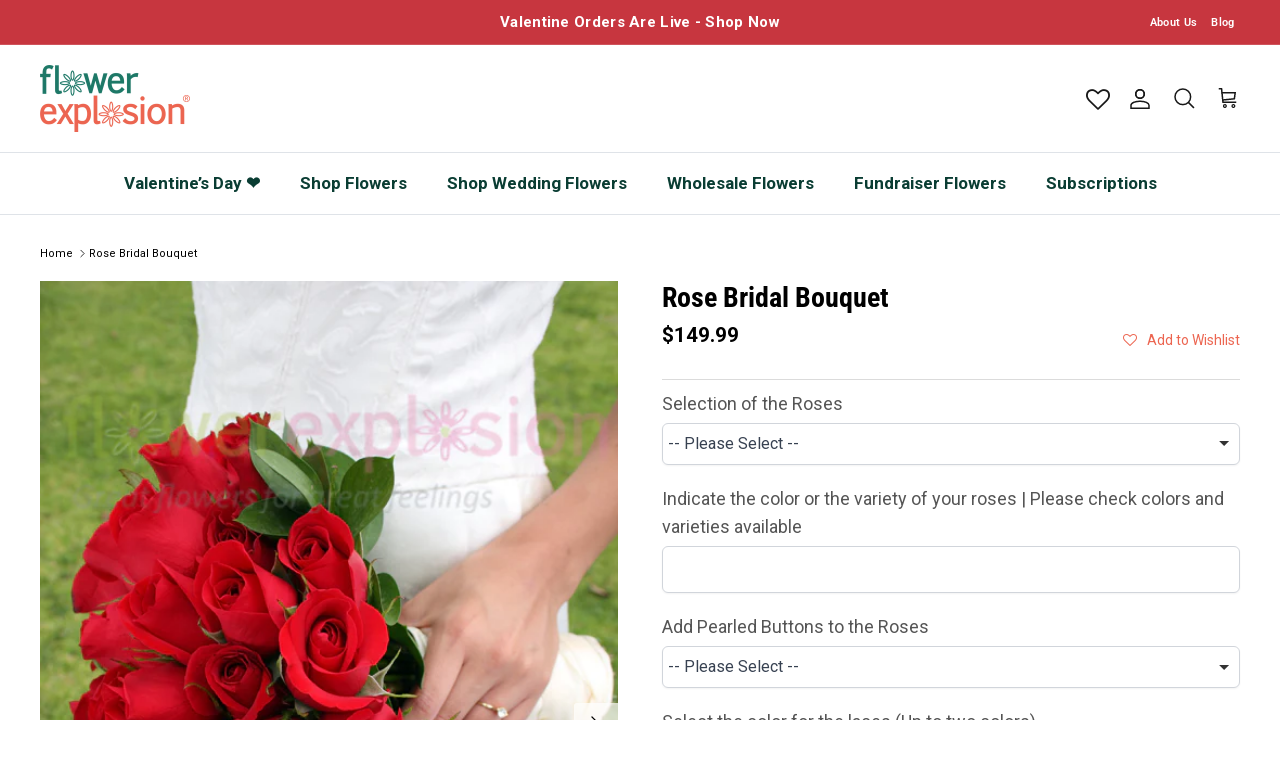

--- FILE ---
content_type: text/html; charset=utf-8
request_url: https://flowerexplosion.com/products/rose-bridal-bouquet
body_size: 79164
content:
<!doctype html>
<html class="no-js" lang="en" dir="ltr">
  <head>
    <link rel="preload" href="//fw-cdn.com/1908390/2703641.js" as="script">
    <script>
  
  (function() {
      class Ultimate_Shopify_DataLayer {
        constructor() {
          window.dataLayer = window.dataLayer || []; 
          
          // use a prefix of events name
          this.eventPrefix = '';

          //Keep the value false to get non-formatted product ID
          this.formattedItemId = true; 

          // data schema
          this.dataSchema = {
            ecommerce: {
                show: true
            },
            dynamicRemarketing: {
                show: false,
                business_vertical: 'retail'
            }
          }

          // add to wishlist selectors
          this.addToWishListSelectors = {
            'addWishListIcon': '',
            'gridItemSelector': '',
            'productLinkSelector': 'a[href*="/products/"]'
          }

          // quick view selectors
          this.quickViewSelector = {
            'quickViewElement': '',
            'gridItemSelector': '',
            'productLinkSelector': 'a[href*="/products/"]'
          }

          // mini cart button selector
          this.miniCartButton = [
            'a[href="/cart"]', 
          ];
          this.miniCartAppersOn = 'click';


          // begin checkout buttons/links selectors
          this.beginCheckoutButtons = [
            'input[name="checkout"]',
            'button[name="checkout"]',
            'a[href="/checkout"]',
            '.additional-checkout-buttons',
          ];

          // direct checkout button selector
          this.shopifyDirectCheckoutButton = [
            '.shopify-payment-button'
          ]

          //Keep the value true if Add to Cart redirects to the cart page
          this.isAddToCartRedirect = false;
          
          // keep the value false if cart items increment/decrement/remove refresh page 
          this.isAjaxCartIncrementDecrement = true;
          

          // Caution: Do not modify anything below this line, as it may result in it not functioning correctly.
          this.cart = {"note":null,"attributes":{},"original_total_price":0,"total_price":0,"total_discount":0,"total_weight":0.0,"item_count":0,"items":[],"requires_shipping":false,"currency":"USD","items_subtotal_price":0,"cart_level_discount_applications":[],"checkout_charge_amount":0}
          this.countryCode = "US";
          this.storeURL = "https://flowerexplosion.com";
          localStorage.setItem('shopCountryCode', this.countryCode);
          this.collectData(); 
          this.itemsList = [];
        }

        updateCart() {
          fetch("/cart.js")
          .then((response) => response.json())
          .then((data) => {
            this.cart = data;
          });
        }

       debounce(delay) {         
          let timeoutId;
          return function(func) {
            const context = this;
            const args = arguments;
            
            clearTimeout(timeoutId);
            
            timeoutId = setTimeout(function() {
              func.apply(context, args);
            }, delay);
          };
        }

        eventConsole(eventName, eventData) {
          const css1 = 'background: red; color: #fff; font-size: normal; border-radius: 3px 0 0 3px; padding: 3px 4px;';
          const css2 = 'background-color: blue; color: #fff; font-size: normal; border-radius: 0 3px 3px 0; padding: 3px 4px;';
          console.log('%cGTM DataLayer Event:%c' + eventName, css1, css2, eventData);
        }

        collectData() { 
            this.customerData();
            this.ajaxRequestData();
            this.searchPageData();
            this.miniCartData();
            this.beginCheckoutData();
  
            
  
            
              this.productSinglePage();
            
  
            
            
            this.addToWishListData();
            this.quickViewData();
            this.selectItemData(); 
            this.formData();
            this.phoneClickData();
            this.emailClickData();
            this.loginRegisterData();
        }        

        //logged-in customer data 
        customerData() {
            const currentUser = {};
            

            if (currentUser.email) {
              currentUser.hash_email = "e3b0c44298fc1c149afbf4c8996fb92427ae41e4649b934ca495991b7852b855"
            }

            if (currentUser.phone) {
              currentUser.hash_phone = "e3b0c44298fc1c149afbf4c8996fb92427ae41e4649b934ca495991b7852b855"
            }

            window.dataLayer = window.dataLayer || [];
            dataLayer.push({
              customer: currentUser
            });
        }

        // add_to_cart, remove_from_cart, search
        ajaxRequestData() {
          const self = this;
          
          // handle non-ajax add to cart
          if(this.isAddToCartRedirect) {
            document.addEventListener('submit', function(event) {
              const addToCartForm = event.target.closest('form[action="/cart/add"]');
              if(addToCartForm) {
                event.preventDefault();
                
                const formData = new FormData(addToCartForm);
            
                fetch(window.Shopify.routes.root + 'cart/add.js', {
                  method: 'POST',
                  body: formData
                })
                .then(response => {
                    window.location.href = "/cart";
                })
                .catch((error) => {
                  console.error('Error:', error);
                });
              }
            });
          }
          
          // fetch
          let originalFetch = window.fetch;
          let debounce = this.debounce(800);
          
          window.fetch = function () {
            return originalFetch.apply(this, arguments).then((response) => {
              if (response.ok) {
                let cloneResponse = response.clone();
                let requestURL = arguments[0]['url'] || arguments[0];
                
                if(typeof requestURL === 'string' && /.*\/search\/?.*\?.*q=.+/.test(requestURL) && !requestURL.includes('&requestFrom=uldt')) {   
                  const queryString = requestURL.split('?')[1];
                  const urlParams = new URLSearchParams(queryString);
                  const search_term = urlParams.get("q");

                  debounce(function() {
                    fetch(`${self.storeURL}/search/suggest.json?q=${search_term}&resources[type]=product&requestFrom=uldt`)
                      .then(res => res.json())
                      .then(function(data) {
                            const products = data.resources.results.products;
                            if(products.length) {
                              const fetchRequests = products.map(product =>
                                fetch(`${self.storeURL}/${product.url.split('?')[0]}.js`)
                                  .then(response => response.json())
                                  .catch(error => console.error('Error fetching:', error))
                              );

                              Promise.all(fetchRequests)
                                .then(products => {
                                    const items = products.map((product) => {
                                      return {
                                        product_id: product.id,
                                        product_title: product.title,
                                        variant_id: product.variants[0].id,
                                        variant_title: product.variants[0].title,
                                        vendor: product.vendor,
                                        total_discount: 0,
                                        final_price: product.price_min,
                                        product_type: product.type, 
                                        quantity: 1
                                      }
                                    });

                                    self.ecommerceDataLayer('search', {search_term, items});
                                })
                            }else {
                              self.ecommerceDataLayer('search', {search_term, items: []});
                            }
                      });
                  });
                }
                else if (typeof requestURL === 'string' && requestURL.includes("/cart/add")) {
                  cloneResponse.text().then((text) => {
                    let data = JSON.parse(text);

                    if(data.items && Array.isArray(data.items)) {
                      data.items.forEach(function(item) {
                         self.ecommerceDataLayer('add_to_cart', {items: [item]});
                      })
                    } else {
                      self.ecommerceDataLayer('add_to_cart', {items: [data]});
                    }
                    self.updateCart();
                  });
                }else if(typeof requestURL === 'string' && requestURL.includes("/cart/change") || requestURL.includes("/cart/update")) {
                  
                   cloneResponse.text().then((text) => {
                     
                    let newCart = JSON.parse(text);
                    let newCartItems = newCart.items;
                    let oldCartItems = self.cart.items;

                    for(let i = 0; i < oldCartItems.length; i++) {
                      let item = oldCartItems[i];
                      let newItem = newCartItems.find(newItems => newItems.id === item.id);


                      if(newItem) {

                        if(newItem.quantity > item.quantity) {
                          // cart item increment
                          let quantity = (newItem.quantity - item.quantity);
                          let updatedItem = {...item, quantity}
                          self.ecommerceDataLayer('add_to_cart', {items: [updatedItem]});
                          self.updateCart(); 

                        }else if(newItem.quantity < item.quantity) {
                          // cart item decrement
                          let quantity = (item.quantity - newItem.quantity);
                          let updatedItem = {...item, quantity}
                          self.ecommerceDataLayer('remove_from_cart', {items: [updatedItem]});
                          self.updateCart(); 
                        }
                        

                      }else {
                        self.ecommerceDataLayer('remove_from_cart', {items: [item]});
                        self.updateCart(); 
                      }
                    }
                     
                  });
                }
              }
              return response;
            });
          }
          // end fetch 


          //xhr
          var origXMLHttpRequest = XMLHttpRequest;
          XMLHttpRequest = function() {
            var requestURL;
    
            var xhr = new origXMLHttpRequest();
            var origOpen = xhr.open;
            var origSend = xhr.send;
            
            // Override the `open` function.
            xhr.open = function(method, url) {
                requestURL = url;
                return origOpen.apply(this, arguments);
            };
    
    
            xhr.send = function() {
    
                // Only proceed if the request URL matches what we're looking for.
                if (typeof requestURL === 'string' && (requestURL.includes("/cart/add") || requestURL.includes("/cart/change") || /.*\/search\/?.*\?.*q=.+/.test(requestURL))) {
        
                    xhr.addEventListener('load', function() {
                        if (xhr.readyState === 4) {
                            if (xhr.status >= 200 && xhr.status < 400) { 

                              if(typeof requestURL === 'string' && /.*\/search\/?.*\?.*q=.+/.test(requestURL) && !requestURL.includes('&requestFrom=uldt')) {
                                const queryString = requestURL.split('?')[1];
                                const urlParams = new URLSearchParams(queryString);
                                const search_term = urlParams.get("q");

                                debounce(function() {
                                    fetch(`${self.storeURL}/search/suggest.json?q=${search_term}&resources[type]=product&requestFrom=uldt`)
                                      .then(res => res.json())
                                      .then(function(data) {
                                            const products = data.resources.results.products;
                                            if(products.length) {
                                              const fetchRequests = products.map(product =>
                                                fetch(`${self.storeURL}/${product.url.split('?')[0]}.js`)
                                                  .then(response => response.json())
                                                  .catch(error => console.error('Error fetching:', error))
                                              );
                
                                              Promise.all(fetchRequests)
                                                .then(products => {
                                                    const items = products.map((product) => {
                                                      return {
                                                        product_id: product.id,
                                                        product_title: product.title,
                                                        variant_id: product.variants[0].id,
                                                        variant_title: product.variants[0].title,
                                                        vendor: product.vendor,
                                                        total_discount: 0,
                                                        final_price: product.price_min,
                                                        product_type: product.type, 
                                                        quantity: 1
                                                      }
                                                    });
                
                                                    self.ecommerceDataLayer('search', {search_term, items});
                                                })
                                            }else {
                                              self.ecommerceDataLayer('search', {search_term, items: []});
                                            }
                                      });
                                  });

                              }

                              else if(typeof requestURL === 'string' && requestURL.includes("/cart/add")) {
                                  const data = JSON.parse(xhr.responseText);

                                  if(data.items && Array.isArray(data.items)) {
                                    data.items.forEach(function(item) {
                                        self.ecommerceDataLayer('add_to_cart', {items: [item]});
                                      })
                                  } else {
                                    self.ecommerceDataLayer('add_to_cart', {items: [data]});
                                  }
                                  self.updateCart();
                                 
                               }else if(typeof requestURL === 'string' && requestURL.includes("/cart/change")) {
                                 
                                  const newCart = JSON.parse(xhr.responseText);
                                  const newCartItems = newCart.items;
                                  let oldCartItems = self.cart.items;
              
                                  for(let i = 0; i < oldCartItems.length; i++) {
                                    let item = oldCartItems[i];
                                    let newItem = newCartItems.find(newItems => newItems.id === item.id);
              
              
                                    if(newItem) {
                                      if(newItem.quantity > item.quantity) {
                                        // cart item increment
                                        let quantity = (newItem.quantity - item.quantity);
                                        let updatedItem = {...item, quantity}
                                        self.ecommerceDataLayer('add_to_cart', {items: [updatedItem]});
                                        self.updateCart(); 
              
                                      }else if(newItem.quantity < item.quantity) {
                                        // cart item decrement
                                        let quantity = (item.quantity - newItem.quantity);
                                        let updatedItem = {...item, quantity}
                                        self.ecommerceDataLayer('remove_from_cart', {items: [updatedItem]});
                                        self.updateCart(); 
                                      }
                                      
              
                                    }else {
                                      self.ecommerceDataLayer('remove_from_cart', {items: [item]});
                                      self.updateCart(); 
                                    }
                                  }
                               }          
                            }
                        }
                    });
                }
    
                return origSend.apply(this, arguments);
            };
    
            return xhr;
          }; 
          //end xhr
        }

        // search event from search page
        searchPageData() {
          const self = this;
          let pageUrl = window.location.href;
          
          if(/.+\/search\?.*\&?q=.+/.test(pageUrl)) {   
            const queryString = pageUrl.split('?')[1];
            const urlParams = new URLSearchParams(queryString);
            const search_term = urlParams.get("q");
                
            fetch(`https://flowerexplosion.com/search/suggest.json?q=${search_term}&resources[type]=product&requestFrom=uldt`)
            .then(res => res.json())
            .then(function(data) {
                  const products = data.resources.results.products;
                  if(products.length) {
                    const fetchRequests = products.map(product =>
                      fetch(`${self.storeURL}/${product.url.split('?')[0]}.js`)
                        .then(response => response.json())
                        .catch(error => console.error('Error fetching:', error))
                    );
                    Promise.all(fetchRequests)
                    .then(products => {
                        const items = products.map((product) => {
                            return {
                            product_id: product.id,
                            product_title: product.title,
                            variant_id: product.variants[0].id,
                            variant_title: product.variants[0].title,
                            vendor: product.vendor,
                            total_discount: 0,
                            final_price: product.price_min,
                            product_type: product.type, 
                            quantity: 1
                            }
                        });

                        self.ecommerceDataLayer('search', {search_term, items});
                    });
                  }else {
                    self.ecommerceDataLayer('search', {search_term, items: []});
                  }
            });
          }
        }

        // view_cart
        miniCartData() {
          if(this.miniCartButton.length) {
            let self = this;
            if(this.miniCartAppersOn === 'hover') {
              this.miniCartAppersOn = 'mouseenter';
            }
            this.miniCartButton.forEach((selector) => {
              let miniCartButtons = document.querySelectorAll(selector);
              miniCartButtons.forEach((miniCartButton) => {
                  miniCartButton.addEventListener(self.miniCartAppersOn, () => {
                    self.ecommerceDataLayer('view_cart', self.cart);
                  });
              })
            });
          }
        }

        // begin_checkout
        beginCheckoutData() {
          let self = this;
          document.addEventListener('pointerdown', (event) => {
            let targetElement = event.target.closest(self.beginCheckoutButtons.join(', '));
            if(targetElement) {
              self.ecommerceDataLayer('begin_checkout', self.cart);
            }
          });
        }

        // view_cart, add_to_cart, remove_from_cart
        viewCartPageData() {
          
          this.ecommerceDataLayer('view_cart', this.cart);

          //if cart quantity chagne reload page 
          if(!this.isAjaxCartIncrementDecrement) {
            const self = this;
            document.addEventListener('pointerdown', (event) => {
              const target = event.target.closest('a[href*="/cart/change?"]');
              if(target) {
                const linkUrl = target.getAttribute('href');
                const queryString = linkUrl.split("?")[1];
                const urlParams = new URLSearchParams(queryString);
                const newQuantity = urlParams.get("quantity");
                const line = urlParams.get("line");
                const cart_id = urlParams.get("id");
        
                
                if(newQuantity && (line || cart_id)) {
                  let item = line ? {...self.cart.items[line - 1]} : self.cart.items.find(item => item.key === cart_id);
        
                  let event = 'add_to_cart';
                  if(newQuantity < item.quantity) {
                    event = 'remove_from_cart';
                  }
        
                  let quantity = Math.abs(newQuantity - item.quantity);
                  item['quantity'] = quantity;
        
                  self.ecommerceDataLayer(event, {items: [item]});
                }
              }
            });
          }
        }

        productSinglePage() {
        
          const item = {
              product_id: 6782692425815,
              variant_id: 39842246459479,
              product_title: "Rose Bridal Bouquet",
              line_level_total_discount: 0,
              vendor: "Flower Explosion",
              sku: "WF-BBQ-RSC",
              product_type: "",
              item_list_id: 266491002967,
              item_list_name: "Bridal Bouquets",
              
              final_price: 14999,
              quantity: 1
          };
          
          const variants = [{"id":39842246459479,"title":"Default Title","option1":"Default Title","option2":null,"option3":null,"sku":"WF-BBQ-RSC","requires_shipping":true,"taxable":true,"featured_image":null,"available":true,"name":"Rose Bridal Bouquet","public_title":null,"options":["Default Title"],"price":14999,"weight":3000,"compare_at_price":null,"inventory_management":"shopify","barcode":"","requires_selling_plan":false,"selling_plan_allocations":[]}]
          this.ecommerceDataLayer('view_item', {items: [item]});

          if(this.shopifyDirectCheckoutButton.length) {
              let self = this;
              document.addEventListener('pointerdown', (event) => {  
                let target = event.target;
                let checkoutButton = event.target.closest(this.shopifyDirectCheckoutButton.join(', '));

                if(checkoutButton && (variants || self.quickViewVariants)) {

                    let checkoutForm = checkoutButton.closest('form[action*="/cart/add"]');
                    if(checkoutForm) {

                        let variant_id = null;
                        let varientInput = checkoutForm.querySelector('input[name="id"]');
                        let varientIdFromURL = new URLSearchParams(window.location.search).get('variant');
                        let firstVarientId = item.variant_id;

                        if(varientInput) {
                          variant_id = parseInt(varientInput.value);
                        }else if(varientIdFromURL) {
                          variant_id = varientIdFromURL;
                        }else if(firstVarientId) {
                          variant_id = firstVarientId;
                        }

                        if(variant_id) {
                            variant_id = parseInt(variant_id);

                            let quantity = 1;
                            let quantitySelector = checkoutForm.getAttribute('id');
                            if(quantitySelector) {
                              let quentityInput = document.querySelector('input[name="quantity"][form="'+quantitySelector+'"]');
                              if(quentityInput) {
                                  quantity = +quentityInput.value;
                              }
                            }
                          
                            if(variant_id) {
                                let variant = variants.find(item => item.id === +variant_id);
                                if(variant && item) {
                                    variant_id
                                    item['variant_id'] = variant_id;
                                    item['variant_title'] = variant.title;
                                    item['final_price'] = variant.price;
                                    item['quantity'] = quantity;
                                    
                                    self.ecommerceDataLayer('add_to_cart', {items: [item]});
                                    self.ecommerceDataLayer('begin_checkout', {items: [item]});
                                }else if(self.quickViewedItem) {                                  
                                  let variant = self.quickViewVariants.find(item => item.id === +variant_id);
                                  if(variant) {
                                    self.quickViewedItem['variant_id'] = variant_id;
                                    self.quickViewedItem['variant_title'] = variant.title;
                                    self.quickViewedItem['final_price'] = parseFloat(variant.price) * 100;
                                    self.quickViewedItem['quantity'] = quantity;
                                    
                                    self.ecommerceDataLayer('add_to_cart', {items: [self.quickViewedItem]});
                                    self.ecommerceDataLayer('begin_checkout', {items: [self.quickViewedItem]});
                                    
                                  }
                                }
                            }
                        }
                    }

                }
              }); 
          }
          
          
        }

        collectionsPageData() {
          var ecommerce = {
            'items': [
              
              ]
          };

          this.itemsList = ecommerce.items;
          ecommerce['item_list_id'] = null
          ecommerce['item_list_name'] = null

          this.ecommerceDataLayer('view_item_list', ecommerce);
        }
        
        
        // add to wishlist
        addToWishListData() {
          if(this.addToWishListSelectors && this.addToWishListSelectors.addWishListIcon) {
            const self = this;
            document.addEventListener('pointerdown', (event) => {
              let target = event.target;
              
              if(target.closest(self.addToWishListSelectors.addWishListIcon)) {
                let pageULR = window.location.href.replace(/\?.+/, '');
                let requestURL = undefined;
          
                if(/\/products\/[^/]+$/.test(pageULR)) {
                  requestURL = pageULR;
                } else if(self.addToWishListSelectors.gridItemSelector && self.addToWishListSelectors.productLinkSelector) {
                  let itemElement = target.closest(self.addToWishListSelectors.gridItemSelector);
                  if(itemElement) {
                    let linkElement = itemElement.querySelector(self.addToWishListSelectors.productLinkSelector); 
                    if(linkElement) {
                      let link = linkElement.getAttribute('href').replace(/\?.+/g, '');
                      if(link && /\/products\/[^/]+$/.test(link)) {
                        requestURL = link;
                      }
                    }
                  }
                }

                if(requestURL) {
                  fetch(requestURL + '.json')
                    .then(res => res.json())
                    .then(result => {
                      let data = result.product;                    
                      if(data) {
                        let dataLayerData = {
                          product_id: data.id,
                            variant_id: data.variants[0].id,
                            product_title: data.title,
                          quantity: 1,
                          final_price: parseFloat(data.variants[0].price) * 100,
                          total_discount: 0,
                          product_type: data.product_type,
                          vendor: data.vendor,
                          variant_title: (data.variants[0].title !== 'Default Title') ? data.variants[0].title : undefined,
                          sku: data.variants[0].sku,
                        }

                        self.ecommerceDataLayer('add_to_wishlist', {items: [dataLayerData]});
                      }
                    });
                }
              }
            });
          }
        }

        quickViewData() {
          if(this.quickViewSelector.quickViewElement && this.quickViewSelector.gridItemSelector && this.quickViewSelector.productLinkSelector) {
            const self = this;
            document.addEventListener('pointerdown', (event) => {
              let target = event.target;
              if(target.closest(self.quickViewSelector.quickViewElement)) {
                let requestURL = undefined;
                let itemElement = target.closest(this.quickViewSelector.gridItemSelector );
                
                if(itemElement) {
                  let linkElement = itemElement.querySelector(self.quickViewSelector.productLinkSelector); 
                  if(linkElement) {
                    let link = linkElement.getAttribute('href').replace(/\?.+/g, '');
                    if(link && /\/products\/[^/]+$/.test(link)) {
                      requestURL = link;
                    }
                  }
                }   
                
                if(requestURL) {
                    fetch(requestURL + '.json')
                      .then(res => res.json())
                      .then(result => {
                        let data = result.product;                    
                        if(data) {
                          let dataLayerData = {
                            product_id: data.id,
                            variant_id: data.variants[0].id,
                            product_title: data.title,
                            quantity: 1,
                            final_price: parseFloat(data.variants[0].price) * 100,
                            total_discount: 0,
                            product_type: data.product_type,
                            vendor: data.vendor,
                            variant_title: (data.variants[0].title !== 'Default Title') ? data.variants[0].title : undefined,
                            sku: data.variants[0].sku,
                          }
  
                          self.ecommerceDataLayer('view_item', {items: [dataLayerData]});
                          self.quickViewVariants = data.variants;
                          self.quickViewedItem = dataLayerData;
                        }
                      });
                  }
              }
            });

            
          }
        }

        // select_item events
        selectItemData() {
          
          const self = this;
          const items = this.itemsList;

          

          // select item on varient change
          document.addEventListener('variant:change', function(event) {            
            const product_id = event.detail.product.id;
            const variant_id = event.detail.variant.id;
            const vendor = event.detail.product.vendor; 
            const variant_title = event.detail.variant.public_title;
            const product_title = event.detail.product.title;
            const final_price = event.detail.variant.price;
            const product_type = event.detail.product.type;

             const item = {
                product_id: product_id,
                product_title: product_title,
                variant_id: variant_id,
                variant_title: variant_title,
                vendor: vendor,
                final_price: final_price,
                product_type: product_type, 
                quantity: 1
             }
            
             self.ecommerceDataLayer('select_item', {items: [item]});
          });
        }

        // all ecommerce events
        ecommerceDataLayer(event, data) {
          const self = this;
          dataLayer.push({ 'ecommerce': null });
          const dataLayerData = {
            "event": this.eventPrefix + event,
            'ecommerce': {
               'currency': this.cart.currency,
               'items': data.items.map((item, index) => {
                 const dataLayerItem = {
                    'index': index,
                    'item_id': this.formattedItemId  ? `shopify_${this.countryCode}_${item.product_id}_${item.variant_id}` : item.product_id.toString(),
                    'product_id': item.product_id.toString(),
                    'variant_id': item.variant_id.toString(),
                    'item_name': item.product_title,
                    'quantity': item.quantity,
                    'price': +((item.final_price / 100).toFixed(2)),
                    'discount': item.total_discount ? +((item.total_discount / 100).toFixed(2)) : 0 
                }

                if(item.product_type) {
                  dataLayerItem['item_category'] = item.product_type;
                }
                
                if(item.vendor) {
                  dataLayerItem['item_brand'] = item.vendor;
                }
               
                if(item.variant_title && item.variant_title !== 'Default Title') {
                  dataLayerItem['item_variant'] = item.variant_title;
                }
              
                if(item.sku) {
                  dataLayerItem['sku'] = item.sku;
                }

                if(item.item_list_name) {
                  dataLayerItem['item_list_name'] = item.item_list_name;
                }

                if(item.item_list_id) {
                  dataLayerItem['item_list_id'] = item.item_list_id.toString()
                }

                return dataLayerItem;
              })
            }
          }

          if(data.total_price !== undefined) {
            dataLayerData['ecommerce']['value'] =  +((data.total_price / 100).toFixed(2));
          } else {
            dataLayerData['ecommerce']['value'] = +(dataLayerData['ecommerce']['items'].reduce((total, item) => total + (item.price * item.quantity), 0)).toFixed(2);
          }
          
          if(data.item_list_id) {
            dataLayerData['ecommerce']['item_list_id'] = data.item_list_id;
          }
          
          if(data.item_list_name) {
            dataLayerData['ecommerce']['item_list_name'] = data.item_list_name;
          }

          if(data.search_term) {
            dataLayerData['search_term'] = data.search_term;
          }

          if(self.dataSchema.dynamicRemarketing && self.dataSchema.dynamicRemarketing.show) {
            dataLayer.push({ 'dynamicRemarketing': null });
            dataLayerData['dynamicRemarketing'] = {
                value: dataLayerData.ecommerce.value,
                items: dataLayerData.ecommerce.items.map(item => ({id: item.item_id, google_business_vertical: self.dataSchema.dynamicRemarketing.business_vertical}))
            }
          }

          if(!self.dataSchema.ecommerce ||  !self.dataSchema.ecommerce.show) {
            delete dataLayerData['ecommerce'];
          }

          dataLayer.push(dataLayerData);
          self.eventConsole(self.eventPrefix + event, dataLayerData);
        }

        
        // contact form submit & newsletters signup
        formData() {
          const self = this;
          document.addEventListener('submit', function(event) {

            let targetForm = event.target.closest('form[action^="/contact"]');


            if(targetForm) {
              const formData = {
                form_location: window.location.href,
                form_id: targetForm.getAttribute('id'),
                form_classes: targetForm.getAttribute('class')
              };
                            
              let formType = targetForm.querySelector('input[name="form_type"]');
              let inputs = targetForm.querySelectorAll("input:not([type=hidden]):not([type=submit]), textarea, select");
              
              inputs.forEach(function(input) {
                var inputName = input.name;
                var inputValue = input.value;
                
                if (inputName && inputValue) {
                  var matches = inputName.match(/\[(.*?)\]/);
                  if (matches && matches.length > 1) {
                     var fieldName = matches[1];
                     formData[fieldName] = input.value;
                  }
                }
              });
              
              if(formType && formType.value === 'customer') {
                dataLayer.push({ event: self.eventPrefix + 'newsletter_signup', ...formData});
                self.eventConsole(self.eventPrefix + 'newsletter_signup', { event: self.eventPrefix + 'newsletter_signup', ...formData});

              } else if(formType && formType.value === 'contact') {
                dataLayer.push({ event: self.eventPrefix + 'contact_form_submit', ...formData});
                self.eventConsole(self.eventPrefix + 'contact_form_submit', { event: self.eventPrefix + 'contact_form_submit', ...formData});
              }
            }
          });

        }

        // phone_number_click event
        phoneClickData() {
          const self = this; 
          document.addEventListener('click', function(event) {
            let target = event.target.closest('a[href^="tel:"]');
            if(target) {
              let phone_number = target.getAttribute('href').replace('tel:', '');
              let eventData = {
                event: self.eventPrefix + 'phone_number_click',
                page_location: window.location.href,
                link_classes: target.getAttribute('class'),
                link_id: target.getAttribute('id'),
                phone_number
              }

              dataLayer.push(eventData);
              this.eventConsole(self.eventPrefix + 'phone_number_click', eventData);
            }
          });
        }
  
        // email_click event
        emailClickData() {
          const self = this; 
          document.addEventListener('click', function(event) {
            let target = event.target.closest('a[href^="mailto:"]');
            if(target) {
              let email_address = target.getAttribute('href').replace('mailto:', '');
              let eventData = {
                event: self.eventPrefix + 'email_click',
                page_location: window.location.href,
                link_classes: target.getAttribute('class'),
                link_id: target.getAttribute('id'),
                email_address
              }

              dataLayer.push(eventData);
              this.eventConsole(self.eventPrefix + 'email_click', eventData);
            }
          });
        }

        //login register 
        loginRegisterData() {
          
          const self = this; 
          let isTrackedLogin = false;
          let isTrackedRegister = false;
          
          if(window.location.href.includes('/account/login')) {
            document.addEventListener('submit', function(e) {
              const loginForm = e.target.closest('[action="/account/login"]');
              if(loginForm && !isTrackedLogin) {
                  const eventData = {
                    event: self.eventPrefix + 'login'
                  }
                  isTrackedLogin = true;
                  dataLayer.push(eventData);
                  self.eventConsole(self.eventPrefix + 'login', eventData);
              }
            });
          }

          if(window.location.href.includes('/account/register')) {
            document.addEventListener('submit', function(e) {
              const registerForm = e.target.closest('[action="/account"]');
              if(registerForm && !isTrackedRegister) {
                  const eventData = {
                    event: self.eventPrefix + 'sign_up'
                  }
                
                  isTrackedRegister = true;
                  dataLayer.push(eventData);
                  self.eventConsole(self.eventPrefix + 'sign_up', eventData);
              }
            });
          }
        }
      } 
      // end Ultimate_Shopify_DataLayer

      document.addEventListener('DOMContentLoaded', function() {
        try{
          new Ultimate_Shopify_DataLayer();
        }catch(error) {
          console.log(error);
        }
      });
    
  })();
</script>

    <!-- Google Tag Manager -->
    <script>
      (function(w,d,s,l,i){w[l]=w[l]||[];w[l].push({'gtm.start':
      new Date().getTime(),event:'gtm.js'});var f=d.getElementsByTagName(s)[0],
      j=d.createElement(s),dl=l!='dataLayer'?'&l='+l:'';j.async=true;j.src=
      'https://www.googletagmanager.com/gtm.js?id='+i+dl;f.parentNode.insertBefore(j,f);
      })(window,document,'script','dataLayer','GTM-57JNXPGD');
    </script>
    <!-- End Google Tag Manager -->

    
    <meta name="p:domain_verify" content="c007059742477923a835ea240d51d17a">
    <link rel="canonical" href="https://flowerexplosion.com/products/rose-bridal-bouquet">

    <meta name="robots" content="max-image-preview:large"><meta charset="utf-8">
<meta name="viewport" content="width=device-width,initial-scale=1">
<title>Essential Rose Bridal Collection &ndash; Flower Explosion</title><link rel="canonical" href="https://flowerexplosion.com/products/rose-bridal-bouquet"><link rel="icon" href="//flowerexplosion.com/cdn/shop/files/flower-icon-logo.png?crop=center&height=48&v=1658390563&width=48" type="image/png">
  <link rel="apple-touch-icon" href="//flowerexplosion.com/cdn/shop/files/flower-icon-logo.png?crop=center&height=180&v=1658390563&width=180"><meta name="description" content="Rose Bridal Bouquet. This Sophisticated Rose Bridal Bouquet has been professionally designed and will be delivered by FedEx."><meta property="og:site_name" content="Flower Explosion">
<meta property="og:url" content="https://flowerexplosion.com/products/rose-bridal-bouquet">
<meta property="og:title" content="Essential Rose Bridal Collection">
<meta property="og:type" content="product">
<meta property="og:description" content="Rose Bridal Bouquet. This Sophisticated Rose Bridal Bouquet has been professionally designed and will be delivered by FedEx."><meta property="og:image" content="http://flowerexplosion.com/cdn/shop/products/bridal-bqt-v_1_6.jpg?crop=center&height=1200&v=1658382673&width=1200">
  <meta property="og:image:secure_url" content="https://flowerexplosion.com/cdn/shop/products/bridal-bqt-v_1_6.jpg?crop=center&height=1200&v=1658382673&width=1200">
  <meta property="og:image:width" content="533">
  <meta property="og:image:height" content="800"><meta property="og:price:amount" content="149.99">
  <meta property="og:price:currency" content="USD"><meta name="twitter:site" content="@flowerexplosion"><meta name="twitter:card" content="summary_large_image">
<meta name="twitter:title" content="Essential Rose Bridal Collection">
<meta name="twitter:description" content="Rose Bridal Bouquet. This Sophisticated Rose Bridal Bouquet has been professionally designed and will be delivered by FedEx.">
<meta property="og:site_name" content="Flower Explosion">
<meta property="og:url" content="https://flowerexplosion.com/products/rose-bridal-bouquet">
<meta property="og:title" content="Essential Rose Bridal Collection">
<meta property="og:type" content="product">
<meta property="og:description" content="Rose Bridal Bouquet. This Sophisticated Rose Bridal Bouquet has been professionally designed and will be delivered by FedEx."><meta property="og:image" content="http://flowerexplosion.com/cdn/shop/products/bridal-bqt-v_1_6_1200x1200.jpg?v=1658382673">
  <meta property="og:image:secure_url" content="https://flowerexplosion.com/cdn/shop/products/bridal-bqt-v_1_6_1200x1200.jpg?v=1658382673">
  <meta property="og:image:width" content="533">
  <meta property="og:image:height" content="800"><meta property="og:price:amount" content="149.99">
  <meta property="og:price:currency" content="USD"><meta name="twitter:site" content="@flowerexplosion"><meta name="twitter:card" content="summary_large_image">
<meta name="twitter:title" content="Essential Rose Bridal Collection">
<meta name="twitter:description" content="Rose Bridal Bouquet. This Sophisticated Rose Bridal Bouquet has been professionally designed and will be delivered by FedEx.">

<style>@font-face {
  font-family: Roboto;
  font-weight: 400;
  font-style: normal;
  font-display: fallback;
  src: url("//flowerexplosion.com/cdn/fonts/roboto/roboto_n4.2019d890f07b1852f56ce63ba45b2db45d852cba.woff2") format("woff2"),
       url("//flowerexplosion.com/cdn/fonts/roboto/roboto_n4.238690e0007583582327135619c5f7971652fa9d.woff") format("woff");
}
@font-face {
  font-family: Roboto;
  font-weight: 700;
  font-style: normal;
  font-display: fallback;
  src: url("//flowerexplosion.com/cdn/fonts/roboto/roboto_n7.f38007a10afbbde8976c4056bfe890710d51dec2.woff2") format("woff2"),
       url("//flowerexplosion.com/cdn/fonts/roboto/roboto_n7.94bfdd3e80c7be00e128703d245c207769d763f9.woff") format("woff");
}
@font-face {
  font-family: Roboto;
  font-weight: 500;
  font-style: normal;
  font-display: fallback;
  src: url("//flowerexplosion.com/cdn/fonts/roboto/roboto_n5.250d51708d76acbac296b0e21ede8f81de4e37aa.woff2") format("woff2"),
       url("//flowerexplosion.com/cdn/fonts/roboto/roboto_n5.535e8c56f4cbbdea416167af50ab0ff1360a3949.woff") format("woff");
}
@font-face {
  font-family: Roboto;
  font-weight: 400;
  font-style: italic;
  font-display: fallback;
  src: url("//flowerexplosion.com/cdn/fonts/roboto/roboto_i4.57ce898ccda22ee84f49e6b57ae302250655e2d4.woff2") format("woff2"),
       url("//flowerexplosion.com/cdn/fonts/roboto/roboto_i4.b21f3bd061cbcb83b824ae8c7671a82587b264bf.woff") format("woff");
}
@font-face {
  font-family: Roboto;
  font-weight: 700;
  font-style: italic;
  font-display: fallback;
  src: url("//flowerexplosion.com/cdn/fonts/roboto/roboto_i7.7ccaf9410746f2c53340607c42c43f90a9005937.woff2") format("woff2"),
       url("//flowerexplosion.com/cdn/fonts/roboto/roboto_i7.49ec21cdd7148292bffea74c62c0df6e93551516.woff") format("woff");
}
@font-face {
  font-family: "Roboto Condensed";
  font-weight: 700;
  font-style: normal;
  font-display: fallback;
  src: url("//flowerexplosion.com/cdn/fonts/roboto_condensed/robotocondensed_n7.0c73a613503672be244d2f29ab6ddd3fc3cc69ae.woff2") format("woff2"),
       url("//flowerexplosion.com/cdn/fonts/roboto_condensed/robotocondensed_n7.ef6ece86ba55f49c27c4904a493c283a40f3a66e.woff") format("woff");
}
@font-face {
  font-family: Roboto;
  font-weight: 400;
  font-style: normal;
  font-display: fallback;
  src: url("//flowerexplosion.com/cdn/fonts/roboto/roboto_n4.2019d890f07b1852f56ce63ba45b2db45d852cba.woff2") format("woff2"),
       url("//flowerexplosion.com/cdn/fonts/roboto/roboto_n4.238690e0007583582327135619c5f7971652fa9d.woff") format("woff");
}
@font-face {
  font-family: Roboto;
  font-weight: 700;
  font-style: normal;
  font-display: fallback;
  src: url("//flowerexplosion.com/cdn/fonts/roboto/roboto_n7.f38007a10afbbde8976c4056bfe890710d51dec2.woff2") format("woff2"),
       url("//flowerexplosion.com/cdn/fonts/roboto/roboto_n7.94bfdd3e80c7be00e128703d245c207769d763f9.woff") format("woff");
}
@font-face {
  font-family: Roboto;
  font-weight: 600;
  font-style: normal;
  font-display: fallback;
  src: url("//flowerexplosion.com/cdn/fonts/roboto/roboto_n6.3d305d5382545b48404c304160aadee38c90ef9d.woff2") format("woff2"),
       url("//flowerexplosion.com/cdn/fonts/roboto/roboto_n6.bb37be020157f87e181e5489d5e9137ad60c47a2.woff") format("woff");
}
:root {
  --page-container-width:          1480px;
  --reading-container-width:       720px;
  --divider-opacity:               0.14;
  --gutter-large:                  30px;
  --gutter-desktop:                20px;
  --gutter-mobile:                 16px;
  --section-padding:               50px;
  --larger-section-padding:        80px;
  --larger-section-padding-mobile: 60px;
  --largest-section-padding:       110px;
  --aos-animate-duration:          0.6s;

  --base-font-family:              Roboto, sans-serif;
  --base-font-weight:              400;
  --base-font-style:               normal;
  --heading-font-family:           "Roboto Condensed", sans-serif;
  --heading-font-weight:           700;
  --heading-font-style:            normal;
  --heading-font-letter-spacing:   normal;
  --logo-font-family:              Roboto, sans-serif;
  --logo-font-weight:              400;
  --logo-font-style:               normal;
  --nav-font-family:               Roboto, sans-serif;
  --nav-font-weight:               700;
  --nav-font-style:                normal;

  --base-text-size:14px;
  --base-line-height:              1.6;
  --input-text-size:16px;
  --smaller-text-size-1:11px;
  --smaller-text-size-2:14px;
  --smaller-text-size-3:11px;
  --smaller-text-size-4:10px;
  --larger-text-size:28px;
  --super-large-text-size:49px;
  --super-large-mobile-text-size:22px;
  --larger-mobile-text-size:22px;
  --logo-text-size:24px;--btn-letter-spacing: normal;
    --btn-text-transform: none;
    --button-text-size:  14px;
    --quickbuy-button-text-size: 14px;
    --small-feature-link-font-size: 1em;
    --input-btn-padding-top:             1em;
    --input-btn-padding-bottom:          1em;--heading-text-transform:none;
  --nav-text-size:                      17px;
  --mobile-menu-font-weight:            inherit;

  --body-bg-color:                      255 255 255;
  --bg-color:                           255 255 255;
  --body-text-color:                    0 0 0;
  --text-color:                         0 0 0;

  --header-text-col:                    #171717;--header-text-hover-col:             var(--main-nav-link-hover-col);--header-bg-col:                     #ffffff;
  --heading-color:                     0 0 0;
  --body-heading-color:                0 0 0;
  --heading-divider-col:               #dfe3e8;

  --logo-col:                          #171717;
  --main-nav-bg:                       #ffffff;
  --main-nav-link-col:                 #0a3d33;
  --main-nav-link-hover-col:           #ec6550;
  --main-nav-link-featured-col:        #ec6550;

  --link-color:                        236 101 80;
  --body-link-color:                   236 101 80;

  --btn-bg-color:                        228 87 94;
  --btn-bg-hover-color:                  204 66 72;
  --btn-border-color:                    228 87 94;
  --btn-border-hover-color:              204 66 72;
  --btn-text-color:                      255 255 255;
  --btn-text-hover-color:                255 255 255;--btn-alt-bg-color:                    13 89 1;
  --btn-alt-text-color:                  255 255 255;
  --btn-alt-border-color:                13 89 1;
  --btn-alt-border-hover-color:          13 89 1;--btn-ter-bg-color:                    235 235 235;
  --btn-ter-text-color:                  0 0 0;
  --btn-ter-bg-hover-color:              228 87 94;
  --btn-ter-text-hover-color:            255 255 255;--btn-border-radius: 3px;--color-scheme-default:                             #ffffff;
  --color-scheme-default-color:                       255 255 255;
  --color-scheme-default-text-color:                  0 0 0;
  --color-scheme-default-head-color:                  0 0 0;
  --color-scheme-default-link-color:                  236 101 80;
  --color-scheme-default-btn-text-color:              255 255 255;
  --color-scheme-default-btn-text-hover-color:        255 255 255;
  --color-scheme-default-btn-bg-color:                228 87 94;
  --color-scheme-default-btn-bg-hover-color:          204 66 72;
  --color-scheme-default-btn-border-color:            228 87 94;
  --color-scheme-default-btn-border-hover-color:      204 66 72;
  --color-scheme-default-btn-alt-text-color:          255 255 255;
  --color-scheme-default-btn-alt-bg-color:            13 89 1;
  --color-scheme-default-btn-alt-border-color:        13 89 1;
  --color-scheme-default-btn-alt-border-hover-color:  13 89 1;

  --color-scheme-1:                             #f2f2f2;
  --color-scheme-1-color:                       242 242 242;
  --color-scheme-1-text-color:                  52 52 52;
  --color-scheme-1-head-color:                  52 52 52;
  --color-scheme-1-link-color:                  52 52 52;
  --color-scheme-1-btn-text-color:              255 255 255;
  --color-scheme-1-btn-text-hover-color:        255 255 255;
  --color-scheme-1-btn-bg-color:                35 35 35;
  --color-scheme-1-btn-bg-hover-color:          0 0 0;
  --color-scheme-1-btn-border-color:            35 35 35;
  --color-scheme-1-btn-border-hover-color:      0 0 0;
  --color-scheme-1-btn-alt-text-color:          35 35 35;
  --color-scheme-1-btn-alt-bg-color:            255 255 255;
  --color-scheme-1-btn-alt-border-color:        35 35 35;
  --color-scheme-1-btn-alt-border-hover-color:  35 35 35;

  --color-scheme-2:                             #f2f2f2;
  --color-scheme-2-color:                       242 242 242;
  --color-scheme-2-text-color:                  52 52 52;
  --color-scheme-2-head-color:                  52 52 52;
  --color-scheme-2-link-color:                  52 52 52;
  --color-scheme-2-btn-text-color:              255 255 255;
  --color-scheme-2-btn-text-hover-color:        255 255 255;
  --color-scheme-2-btn-bg-color:                35 35 35;
  --color-scheme-2-btn-bg-hover-color:          0 0 0;
  --color-scheme-2-btn-border-color:            35 35 35;
  --color-scheme-2-btn-border-hover-color:      0 0 0;
  --color-scheme-2-btn-alt-text-color:          35 35 35;
  --color-scheme-2-btn-alt-bg-color:            255 255 255;
  --color-scheme-2-btn-alt-border-color:        35 35 35;
  --color-scheme-2-btn-alt-border-hover-color:  35 35 35;

  /* Shop Pay payment terms */
  --payment-terms-background-color:    #ffffff;--quickbuy-bg: 242 242 242;--body-input-background-color:       rgb(var(--body-bg-color));
  --input-background-color:            rgb(var(--body-bg-color));
  --body-input-text-color:             var(--body-text-color);
  --input-text-color:                  var(--body-text-color);
  --body-input-border-color:           rgb(191, 191, 191);
  --input-border-color:                rgb(191, 191, 191);
  --input-border-color-hover:          rgb(115, 115, 115);
  --input-border-color-active:         rgb(0, 0, 0);

  --swatch-cross-svg:                  url("data:image/svg+xml,%3Csvg xmlns='http://www.w3.org/2000/svg' width='240' height='240' viewBox='0 0 24 24' fill='none' stroke='rgb(191, 191, 191)' stroke-width='0.09' preserveAspectRatio='none' %3E%3Cline x1='24' y1='0' x2='0' y2='24'%3E%3C/line%3E%3C/svg%3E");
  --swatch-cross-hover:                url("data:image/svg+xml,%3Csvg xmlns='http://www.w3.org/2000/svg' width='240' height='240' viewBox='0 0 24 24' fill='none' stroke='rgb(115, 115, 115)' stroke-width='0.09' preserveAspectRatio='none' %3E%3Cline x1='24' y1='0' x2='0' y2='24'%3E%3C/line%3E%3C/svg%3E");
  --swatch-cross-active:               url("data:image/svg+xml,%3Csvg xmlns='http://www.w3.org/2000/svg' width='240' height='240' viewBox='0 0 24 24' fill='none' stroke='rgb(0, 0, 0)' stroke-width='0.09' preserveAspectRatio='none' %3E%3Cline x1='24' y1='0' x2='0' y2='24'%3E%3C/line%3E%3C/svg%3E");

  --footer-divider-col:                #a9ceb9;
  --footer-text-col:                   255 255 255;
  --footer-heading-col:                255 255 255;
  --footer-bg:                         #ec6550;--product-label-overlay-justify: flex-start;--product-label-overlay-align: flex-start;--product-label-overlay-reduction-text:   #ffffff;
  --product-label-overlay-reduction-bg:     #ec6550;
  --product-label-overlay-stock-text:       #ffffff;
  --product-label-overlay-stock-bg:         #09728c;
  --product-label-overlay-new-text:         #ffffff;
  --product-label-overlay-new-bg:           #ec6550;
  --product-label-overlay-meta-text:        #ffffff;
  --product-label-overlay-meta-bg:          #09728c;
  --product-label-sale-text:                #ec6550;
  --product-label-sold-text:                #171717;
  --product-label-preorder-text:            #0a3d33;

  --product-block-crop-align:               center;

  
  --product-block-price-align:              flex-start;
  --product-block-price-item-margin-start:  initial;
  --product-block-price-item-margin-end:    .5rem;
  

  --collection-block-image-position:   center center;

  --swatch-picker-image-size:          68px;
  --swatch-crop-align:                 center center;

  --image-overlay-text-color:          255 255 255;--image-overlay-bg:                  rgba(0, 0, 0, 0.1);
  --image-overlay-shadow-start:        rgb(0 0 0 / 0.15);
  --image-overlay-box-opacity:         0.9;--product-inventory-ok-box-color:            #ffffff;
  --product-inventory-ok-text-color:           #0a3d33;
  --product-inventory-ok-icon-box-fill-color:  #fff;
  --product-inventory-low-box-color:           #fcf1cd;
  --product-inventory-low-text-color:          #ec6550;
  --product-inventory-low-icon-box-fill-color: #fff;
  --product-inventory-low-text-color-channels: 10, 61, 51;
  --product-inventory-ok-text-color-channels:  236, 101, 80;

  --rating-star-color: 246 165 41;--overlay-align-left: start;
    --overlay-align-right: end;}html[dir=rtl] {
  --overlay-right-text-m-left: 0;
  --overlay-right-text-m-right: auto;
  --overlay-left-shadow-left-left: 15%;
  --overlay-left-shadow-left-right: -50%;
  --overlay-left-shadow-right-left: -85%;
  --overlay-left-shadow-right-right: 0;
}.image-overlay--bg-box .text-overlay .text-overlay__text {
    --image-overlay-box-bg: 255 255 255;
    --heading-color: var(--body-heading-color);
    --text-color: var(--body-text-color);
    --link-color: var(--body-link-color);
  }::selection {
    background: rgb(var(--body-heading-color));
    color: rgb(var(--body-bg-color));
  }
  ::-moz-selection {
    background: rgb(var(--body-heading-color));
    color: rgb(var(--body-bg-color));
  }.use-color-scheme--default {
  --product-label-sale-text:           #ec6550;
  --product-label-sold-text:           #171717;
  --product-label-preorder-text:       #0a3d33;
  --input-background-color:            rgb(var(--body-bg-color));
  --input-text-color:                  var(--body-input-text-color);
  --input-border-color:                rgb(191, 191, 191);
  --input-border-color-hover:          rgb(115, 115, 115);
  --input-border-color-active:         rgb(0, 0, 0);
}</style>

    <link href="//flowerexplosion.com/cdn/shop/t/44/assets/main.css?v=171175618363978866921750093854" rel="stylesheet" type="text/css" media="all" />
    <link href="//flowerexplosion.com/cdn/shop/t/44/assets/custom.css?v=174649386100361677541769390346" rel="stylesheet" type="text/css" media="all" />
<link rel="preload" as="font" href="//flowerexplosion.com/cdn/fonts/roboto/roboto_n4.2019d890f07b1852f56ce63ba45b2db45d852cba.woff2" type="font/woff2" crossorigin><link rel="preload" as="font" href="//flowerexplosion.com/cdn/fonts/roboto_condensed/robotocondensed_n7.0c73a613503672be244d2f29ab6ddd3fc3cc69ae.woff2" type="font/woff2" crossorigin><script src="https://ajax.googleapis.com/ajax/libs/jquery/3.6.0/jquery.min.js"></script>

    <script>
      document.documentElement.className = document.documentElement.className.replace('no-js', 'js');

      window.theme = {
        info: {
          name: 'Symmetry',
          version: '7.4.0'
        },
        device: {
          hasTouch: window.matchMedia('(any-pointer: coarse)').matches,
          hasHover: window.matchMedia('(hover: hover)').matches
        },
        mediaQueries: {
          md: '(min-width: 768px)',
          productMediaCarouselBreak: '(min-width: 1041px)'
        },
        routes: {
          base: 'https://flowerexplosion.com',
          cart: '/cart',
          cartAdd: '/cart/add.js',
          cartUpdate: '/cart/update.js',
          predictiveSearch: '/search/suggest'
        },
        strings: {
          cartTermsConfirmation: "You must agree to the terms and conditions before continuing.",
          cartItemsQuantityError: "You can only add [QUANTITY] of this item to your cart.",
          generalSearchViewAll: "View all search results",
          noStock: "Sold out",
          noVariant: "Unavailable",
          productsProductChooseA: "Choose a",
          generalSearchPages: "Pages",
          generalSearchNoResultsWithoutTerms: "Sorry, we couldnʼt find any results",
          shippingCalculator: {
            singleRate: "There is one shipping rate for this destination:",
            multipleRates: "There are multiple shipping rates for this destination:",
            noRates: "We do not ship to this destination."
          }
        },
        settings: {
          moneyWithCurrencyFormat: "${{amount}} USD",
          cartType: "drawer",
          afterAddToCart: "drawer",
          quickbuyStyle: "off",
          externalLinksNewTab: true,
          internalLinksSmoothScroll: true
        }
      }

      theme.inlineNavigationCheck = function() {
        var pageHeader = document.querySelector('.pageheader'),
            inlineNavContainer = pageHeader.querySelector('.logo-area__left__inner'),
            inlineNav = inlineNavContainer.querySelector('.navigation--left');
        if (inlineNav && getComputedStyle(inlineNav).display != 'none') {
          var inlineMenuCentered = document.querySelector('.pageheader--layout-inline-menu-center'),
              logoContainer = document.querySelector('.logo-area__middle__inner');
          if(inlineMenuCentered) {
            var rightWidth = document.querySelector('.logo-area__right__inner').clientWidth,
                middleWidth = logoContainer.clientWidth,
                logoArea = document.querySelector('.logo-area'),
                computedLogoAreaStyle = getComputedStyle(logoArea),
                logoAreaInnerWidth = logoArea.clientWidth - Math.ceil(parseFloat(computedLogoAreaStyle.paddingLeft)) - Math.ceil(parseFloat(computedLogoAreaStyle.paddingRight)),
                availableNavWidth = logoAreaInnerWidth - Math.max(rightWidth, middleWidth) * 2 - 40;
            inlineNavContainer.style.maxWidth = availableNavWidth + 'px';
          }

          var firstInlineNavLink = inlineNav.querySelector('.navigation__item:first-child'),
              lastInlineNavLink = inlineNav.querySelector('.navigation__item:last-child');
          if (lastInlineNavLink) {
            var inlineNavWidth = null;
            if(document.querySelector('html[dir=rtl]')) {
              inlineNavWidth = firstInlineNavLink.offsetLeft - lastInlineNavLink.offsetLeft + firstInlineNavLink.offsetWidth;
            } else {
              inlineNavWidth = lastInlineNavLink.offsetLeft - firstInlineNavLink.offsetLeft + lastInlineNavLink.offsetWidth;
            }
            if (inlineNavContainer.offsetWidth >= inlineNavWidth) {
              pageHeader.classList.add('pageheader--layout-inline-permitted');
              var tallLogo = logoContainer.clientHeight > lastInlineNavLink.clientHeight + 20;
              if (tallLogo) {
                inlineNav.classList.add('navigation--tight-underline');
              } else {
                inlineNav.classList.remove('navigation--tight-underline');
              }
            } else {
              pageHeader.classList.remove('pageheader--layout-inline-permitted');
            }
          }
        }
      };

      theme.setInitialHeaderHeightProperty = () => {
        const section = document.querySelector('.section-header');
        if (section) {
          document.documentElement.style.setProperty('--theme-header-height', Math.ceil(section.clientHeight) + 'px');
        }
      };
    </script>

    <script src="//flowerexplosion.com/cdn/shop/t/44/assets/main.js?v=92866747355551180661769390418" defer></script>
      <script src="//flowerexplosion.com/cdn/shop/t/44/assets/animate-on-scroll.js?v=15249566486942820451745431413" defer></script>
      <link href="//flowerexplosion.com/cdn/shop/t/44/assets/animate-on-scroll.css?v=116824741000487223811745431413" rel="stylesheet" type="text/css" media="all" />
    

    <script>window.performance && window.performance.mark && window.performance.mark('shopify.content_for_header.start');</script><meta name="facebook-domain-verification" content="v47nh44xnrf0w74uvhclp6tqx0zjfr">
<meta name="google-site-verification" content="5Vu2jFpN9QYmAH-BCZFTAPY8x3JHZdel6Kg04GARiAg">
<meta id="shopify-digital-wallet" name="shopify-digital-wallet" content="/56350277719/digital_wallets/dialog">
<meta name="shopify-checkout-api-token" content="e84dff7d046fc11160efd81bb57e4883">
<meta id="in-context-paypal-metadata" data-shop-id="56350277719" data-venmo-supported="false" data-environment="production" data-locale="en_US" data-paypal-v4="true" data-currency="USD">
<link rel="alternate" type="application/json+oembed" href="https://flowerexplosion.com/products/rose-bridal-bouquet.oembed">
<script async="async" src="/checkouts/internal/preloads.js?locale=en-US"></script>
<link rel="preconnect" href="https://shop.app" crossorigin="anonymous">
<script async="async" src="https://shop.app/checkouts/internal/preloads.js?locale=en-US&shop_id=56350277719" crossorigin="anonymous"></script>
<script id="apple-pay-shop-capabilities" type="application/json">{"shopId":56350277719,"countryCode":"US","currencyCode":"USD","merchantCapabilities":["supports3DS"],"merchantId":"gid:\/\/shopify\/Shop\/56350277719","merchantName":"Flower Explosion","requiredBillingContactFields":["postalAddress","email","phone"],"requiredShippingContactFields":["postalAddress","email","phone"],"shippingType":"shipping","supportedNetworks":["visa","masterCard","amex","discover","elo","jcb"],"total":{"type":"pending","label":"Flower Explosion","amount":"1.00"},"shopifyPaymentsEnabled":true,"supportsSubscriptions":true}</script>
<script id="shopify-features" type="application/json">{"accessToken":"e84dff7d046fc11160efd81bb57e4883","betas":["rich-media-storefront-analytics"],"domain":"flowerexplosion.com","predictiveSearch":true,"shopId":56350277719,"locale":"en"}</script>
<script>var Shopify = Shopify || {};
Shopify.shop = "flower-explosion.myshopify.com";
Shopify.locale = "en";
Shopify.currency = {"active":"USD","rate":"1.0"};
Shopify.country = "US";
Shopify.theme = {"name":"Symmetry 7.4.0 - LIVE","id":133556731991,"schema_name":"Symmetry","schema_version":"7.4.0","theme_store_id":568,"role":"main"};
Shopify.theme.handle = "null";
Shopify.theme.style = {"id":null,"handle":null};
Shopify.cdnHost = "flowerexplosion.com/cdn";
Shopify.routes = Shopify.routes || {};
Shopify.routes.root = "/";</script>
<script type="module">!function(o){(o.Shopify=o.Shopify||{}).modules=!0}(window);</script>
<script>!function(o){function n(){var o=[];function n(){o.push(Array.prototype.slice.apply(arguments))}return n.q=o,n}var t=o.Shopify=o.Shopify||{};t.loadFeatures=n(),t.autoloadFeatures=n()}(window);</script>
<script>
  window.ShopifyPay = window.ShopifyPay || {};
  window.ShopifyPay.apiHost = "shop.app\/pay";
  window.ShopifyPay.redirectState = null;
</script>
<script id="shop-js-analytics" type="application/json">{"pageType":"product"}</script>
<script defer="defer" async type="module" src="//flowerexplosion.com/cdn/shopifycloud/shop-js/modules/v2/client.init-shop-cart-sync_BN7fPSNr.en.esm.js"></script>
<script defer="defer" async type="module" src="//flowerexplosion.com/cdn/shopifycloud/shop-js/modules/v2/chunk.common_Cbph3Kss.esm.js"></script>
<script defer="defer" async type="module" src="//flowerexplosion.com/cdn/shopifycloud/shop-js/modules/v2/chunk.modal_DKumMAJ1.esm.js"></script>
<script type="module">
  await import("//flowerexplosion.com/cdn/shopifycloud/shop-js/modules/v2/client.init-shop-cart-sync_BN7fPSNr.en.esm.js");
await import("//flowerexplosion.com/cdn/shopifycloud/shop-js/modules/v2/chunk.common_Cbph3Kss.esm.js");
await import("//flowerexplosion.com/cdn/shopifycloud/shop-js/modules/v2/chunk.modal_DKumMAJ1.esm.js");

  window.Shopify.SignInWithShop?.initShopCartSync?.({"fedCMEnabled":true,"windoidEnabled":true});

</script>
<script defer="defer" async type="module" src="//flowerexplosion.com/cdn/shopifycloud/shop-js/modules/v2/client.payment-terms_BxzfvcZJ.en.esm.js"></script>
<script defer="defer" async type="module" src="//flowerexplosion.com/cdn/shopifycloud/shop-js/modules/v2/chunk.common_Cbph3Kss.esm.js"></script>
<script defer="defer" async type="module" src="//flowerexplosion.com/cdn/shopifycloud/shop-js/modules/v2/chunk.modal_DKumMAJ1.esm.js"></script>
<script type="module">
  await import("//flowerexplosion.com/cdn/shopifycloud/shop-js/modules/v2/client.payment-terms_BxzfvcZJ.en.esm.js");
await import("//flowerexplosion.com/cdn/shopifycloud/shop-js/modules/v2/chunk.common_Cbph3Kss.esm.js");
await import("//flowerexplosion.com/cdn/shopifycloud/shop-js/modules/v2/chunk.modal_DKumMAJ1.esm.js");

  
</script>
<script>
  window.Shopify = window.Shopify || {};
  if (!window.Shopify.featureAssets) window.Shopify.featureAssets = {};
  window.Shopify.featureAssets['shop-js'] = {"shop-cart-sync":["modules/v2/client.shop-cart-sync_CJVUk8Jm.en.esm.js","modules/v2/chunk.common_Cbph3Kss.esm.js","modules/v2/chunk.modal_DKumMAJ1.esm.js"],"init-fed-cm":["modules/v2/client.init-fed-cm_7Fvt41F4.en.esm.js","modules/v2/chunk.common_Cbph3Kss.esm.js","modules/v2/chunk.modal_DKumMAJ1.esm.js"],"init-shop-email-lookup-coordinator":["modules/v2/client.init-shop-email-lookup-coordinator_Cc088_bR.en.esm.js","modules/v2/chunk.common_Cbph3Kss.esm.js","modules/v2/chunk.modal_DKumMAJ1.esm.js"],"init-windoid":["modules/v2/client.init-windoid_hPopwJRj.en.esm.js","modules/v2/chunk.common_Cbph3Kss.esm.js","modules/v2/chunk.modal_DKumMAJ1.esm.js"],"shop-button":["modules/v2/client.shop-button_B0jaPSNF.en.esm.js","modules/v2/chunk.common_Cbph3Kss.esm.js","modules/v2/chunk.modal_DKumMAJ1.esm.js"],"shop-cash-offers":["modules/v2/client.shop-cash-offers_DPIskqss.en.esm.js","modules/v2/chunk.common_Cbph3Kss.esm.js","modules/v2/chunk.modal_DKumMAJ1.esm.js"],"shop-toast-manager":["modules/v2/client.shop-toast-manager_CK7RT69O.en.esm.js","modules/v2/chunk.common_Cbph3Kss.esm.js","modules/v2/chunk.modal_DKumMAJ1.esm.js"],"init-shop-cart-sync":["modules/v2/client.init-shop-cart-sync_BN7fPSNr.en.esm.js","modules/v2/chunk.common_Cbph3Kss.esm.js","modules/v2/chunk.modal_DKumMAJ1.esm.js"],"init-customer-accounts-sign-up":["modules/v2/client.init-customer-accounts-sign-up_CfPf4CXf.en.esm.js","modules/v2/client.shop-login-button_DeIztwXF.en.esm.js","modules/v2/chunk.common_Cbph3Kss.esm.js","modules/v2/chunk.modal_DKumMAJ1.esm.js"],"pay-button":["modules/v2/client.pay-button_CgIwFSYN.en.esm.js","modules/v2/chunk.common_Cbph3Kss.esm.js","modules/v2/chunk.modal_DKumMAJ1.esm.js"],"init-customer-accounts":["modules/v2/client.init-customer-accounts_DQ3x16JI.en.esm.js","modules/v2/client.shop-login-button_DeIztwXF.en.esm.js","modules/v2/chunk.common_Cbph3Kss.esm.js","modules/v2/chunk.modal_DKumMAJ1.esm.js"],"avatar":["modules/v2/client.avatar_BTnouDA3.en.esm.js"],"init-shop-for-new-customer-accounts":["modules/v2/client.init-shop-for-new-customer-accounts_CsZy_esa.en.esm.js","modules/v2/client.shop-login-button_DeIztwXF.en.esm.js","modules/v2/chunk.common_Cbph3Kss.esm.js","modules/v2/chunk.modal_DKumMAJ1.esm.js"],"shop-follow-button":["modules/v2/client.shop-follow-button_BRMJjgGd.en.esm.js","modules/v2/chunk.common_Cbph3Kss.esm.js","modules/v2/chunk.modal_DKumMAJ1.esm.js"],"checkout-modal":["modules/v2/client.checkout-modal_B9Drz_yf.en.esm.js","modules/v2/chunk.common_Cbph3Kss.esm.js","modules/v2/chunk.modal_DKumMAJ1.esm.js"],"shop-login-button":["modules/v2/client.shop-login-button_DeIztwXF.en.esm.js","modules/v2/chunk.common_Cbph3Kss.esm.js","modules/v2/chunk.modal_DKumMAJ1.esm.js"],"lead-capture":["modules/v2/client.lead-capture_DXYzFM3R.en.esm.js","modules/v2/chunk.common_Cbph3Kss.esm.js","modules/v2/chunk.modal_DKumMAJ1.esm.js"],"shop-login":["modules/v2/client.shop-login_CA5pJqmO.en.esm.js","modules/v2/chunk.common_Cbph3Kss.esm.js","modules/v2/chunk.modal_DKumMAJ1.esm.js"],"payment-terms":["modules/v2/client.payment-terms_BxzfvcZJ.en.esm.js","modules/v2/chunk.common_Cbph3Kss.esm.js","modules/v2/chunk.modal_DKumMAJ1.esm.js"]};
</script>
<script>(function() {
  var isLoaded = false;
  function asyncLoad() {
    if (isLoaded) return;
    isLoaded = true;
    var urls = ["https:\/\/assets.smartwishlist.webmarked.net\/static\/v6\/smartwishlist.js?shop=flower-explosion.myshopify.com","https:\/\/app.tncapp.com\/get_script\/872576b4196111ed95668ed3875450f9.js?v=965922\u0026shop=flower-explosion.myshopify.com","https:\/\/loox.io\/widget\/V1lAfM7wR3\/loox.1660826365103.js?shop=flower-explosion.myshopify.com","https:\/\/intg.snapchat.com\/shopify\/shopify-scevent-init.js?id=7775a7e2-22cd-4858-9617-f4f82deea795\u0026shop=flower-explosion.myshopify.com","https:\/\/cdn-bundler.nice-team.net\/app\/js\/bundler.js?shop=flower-explosion.myshopify.com"];
    for (var i = 0; i < urls.length; i++) {
      var s = document.createElement('script');
      s.type = 'text/javascript';
      s.async = true;
      s.src = urls[i];
      var x = document.getElementsByTagName('script')[0];
      x.parentNode.insertBefore(s, x);
    }
  };
  if(window.attachEvent) {
    window.attachEvent('onload', asyncLoad);
  } else {
    window.addEventListener('load', asyncLoad, false);
  }
})();</script>
<script id="__st">var __st={"a":56350277719,"offset":-18000,"reqid":"c6db51ce-14d2-418e-a224-539ed39880f1-1769765766","pageurl":"flowerexplosion.com\/products\/rose-bridal-bouquet","u":"9df9a45a7b07","p":"product","rtyp":"product","rid":6782692425815};</script>
<script>window.ShopifyPaypalV4VisibilityTracking = true;</script>
<script id="captcha-bootstrap">!function(){'use strict';const t='contact',e='account',n='new_comment',o=[[t,t],['blogs',n],['comments',n],[t,'customer']],c=[[e,'customer_login'],[e,'guest_login'],[e,'recover_customer_password'],[e,'create_customer']],r=t=>t.map((([t,e])=>`form[action*='/${t}']:not([data-nocaptcha='true']) input[name='form_type'][value='${e}']`)).join(','),a=t=>()=>t?[...document.querySelectorAll(t)].map((t=>t.form)):[];function s(){const t=[...o],e=r(t);return a(e)}const i='password',u='form_key',d=['recaptcha-v3-token','g-recaptcha-response','h-captcha-response',i],f=()=>{try{return window.sessionStorage}catch{return}},m='__shopify_v',_=t=>t.elements[u];function p(t,e,n=!1){try{const o=window.sessionStorage,c=JSON.parse(o.getItem(e)),{data:r}=function(t){const{data:e,action:n}=t;return t[m]||n?{data:e,action:n}:{data:t,action:n}}(c);for(const[e,n]of Object.entries(r))t.elements[e]&&(t.elements[e].value=n);n&&o.removeItem(e)}catch(o){console.error('form repopulation failed',{error:o})}}const l='form_type',E='cptcha';function T(t){t.dataset[E]=!0}const w=window,h=w.document,L='Shopify',v='ce_forms',y='captcha';let A=!1;((t,e)=>{const n=(g='f06e6c50-85a8-45c8-87d0-21a2b65856fe',I='https://cdn.shopify.com/shopifycloud/storefront-forms-hcaptcha/ce_storefront_forms_captcha_hcaptcha.v1.5.2.iife.js',D={infoText:'Protected by hCaptcha',privacyText:'Privacy',termsText:'Terms'},(t,e,n)=>{const o=w[L][v],c=o.bindForm;if(c)return c(t,g,e,D).then(n);var r;o.q.push([[t,g,e,D],n]),r=I,A||(h.body.append(Object.assign(h.createElement('script'),{id:'captcha-provider',async:!0,src:r})),A=!0)});var g,I,D;w[L]=w[L]||{},w[L][v]=w[L][v]||{},w[L][v].q=[],w[L][y]=w[L][y]||{},w[L][y].protect=function(t,e){n(t,void 0,e),T(t)},Object.freeze(w[L][y]),function(t,e,n,w,h,L){const[v,y,A,g]=function(t,e,n){const i=e?o:[],u=t?c:[],d=[...i,...u],f=r(d),m=r(i),_=r(d.filter((([t,e])=>n.includes(e))));return[a(f),a(m),a(_),s()]}(w,h,L),I=t=>{const e=t.target;return e instanceof HTMLFormElement?e:e&&e.form},D=t=>v().includes(t);t.addEventListener('submit',(t=>{const e=I(t);if(!e)return;const n=D(e)&&!e.dataset.hcaptchaBound&&!e.dataset.recaptchaBound,o=_(e),c=g().includes(e)&&(!o||!o.value);(n||c)&&t.preventDefault(),c&&!n&&(function(t){try{if(!f())return;!function(t){const e=f();if(!e)return;const n=_(t);if(!n)return;const o=n.value;o&&e.removeItem(o)}(t);const e=Array.from(Array(32),(()=>Math.random().toString(36)[2])).join('');!function(t,e){_(t)||t.append(Object.assign(document.createElement('input'),{type:'hidden',name:u})),t.elements[u].value=e}(t,e),function(t,e){const n=f();if(!n)return;const o=[...t.querySelectorAll(`input[type='${i}']`)].map((({name:t})=>t)),c=[...d,...o],r={};for(const[a,s]of new FormData(t).entries())c.includes(a)||(r[a]=s);n.setItem(e,JSON.stringify({[m]:1,action:t.action,data:r}))}(t,e)}catch(e){console.error('failed to persist form',e)}}(e),e.submit())}));const S=(t,e)=>{t&&!t.dataset[E]&&(n(t,e.some((e=>e===t))),T(t))};for(const o of['focusin','change'])t.addEventListener(o,(t=>{const e=I(t);D(e)&&S(e,y())}));const B=e.get('form_key'),M=e.get(l),P=B&&M;t.addEventListener('DOMContentLoaded',(()=>{const t=y();if(P)for(const e of t)e.elements[l].value===M&&p(e,B);[...new Set([...A(),...v().filter((t=>'true'===t.dataset.shopifyCaptcha))])].forEach((e=>S(e,t)))}))}(h,new URLSearchParams(w.location.search),n,t,e,['guest_login'])})(!0,!0)}();</script>
<script integrity="sha256-4kQ18oKyAcykRKYeNunJcIwy7WH5gtpwJnB7kiuLZ1E=" data-source-attribution="shopify.loadfeatures" defer="defer" src="//flowerexplosion.com/cdn/shopifycloud/storefront/assets/storefront/load_feature-a0a9edcb.js" crossorigin="anonymous"></script>
<script crossorigin="anonymous" defer="defer" src="//flowerexplosion.com/cdn/shopifycloud/storefront/assets/shopify_pay/storefront-65b4c6d7.js?v=20250812"></script>
<script data-source-attribution="shopify.dynamic_checkout.dynamic.init">var Shopify=Shopify||{};Shopify.PaymentButton=Shopify.PaymentButton||{isStorefrontPortableWallets:!0,init:function(){window.Shopify.PaymentButton.init=function(){};var t=document.createElement("script");t.src="https://flowerexplosion.com/cdn/shopifycloud/portable-wallets/latest/portable-wallets.en.js",t.type="module",document.head.appendChild(t)}};
</script>
<script data-source-attribution="shopify.dynamic_checkout.buyer_consent">
  function portableWalletsHideBuyerConsent(e){var t=document.getElementById("shopify-buyer-consent"),n=document.getElementById("shopify-subscription-policy-button");t&&n&&(t.classList.add("hidden"),t.setAttribute("aria-hidden","true"),n.removeEventListener("click",e))}function portableWalletsShowBuyerConsent(e){var t=document.getElementById("shopify-buyer-consent"),n=document.getElementById("shopify-subscription-policy-button");t&&n&&(t.classList.remove("hidden"),t.removeAttribute("aria-hidden"),n.addEventListener("click",e))}window.Shopify?.PaymentButton&&(window.Shopify.PaymentButton.hideBuyerConsent=portableWalletsHideBuyerConsent,window.Shopify.PaymentButton.showBuyerConsent=portableWalletsShowBuyerConsent);
</script>
<script data-source-attribution="shopify.dynamic_checkout.cart.bootstrap">document.addEventListener("DOMContentLoaded",(function(){function t(){return document.querySelector("shopify-accelerated-checkout-cart, shopify-accelerated-checkout")}if(t())Shopify.PaymentButton.init();else{new MutationObserver((function(e,n){t()&&(Shopify.PaymentButton.init(),n.disconnect())})).observe(document.body,{childList:!0,subtree:!0})}}));
</script>
<script id='scb4127' type='text/javascript' async='' src='https://flowerexplosion.com/cdn/shopifycloud/privacy-banner/storefront-banner.js'></script><link id="shopify-accelerated-checkout-styles" rel="stylesheet" media="screen" href="https://flowerexplosion.com/cdn/shopifycloud/portable-wallets/latest/accelerated-checkout-backwards-compat.css" crossorigin="anonymous">
<style id="shopify-accelerated-checkout-cart">
        #shopify-buyer-consent {
  margin-top: 1em;
  display: inline-block;
  width: 100%;
}

#shopify-buyer-consent.hidden {
  display: none;
}

#shopify-subscription-policy-button {
  background: none;
  border: none;
  padding: 0;
  text-decoration: underline;
  font-size: inherit;
  cursor: pointer;
}

#shopify-subscription-policy-button::before {
  box-shadow: none;
}

      </style>
<script id="sections-script" data-sections="related-products" defer="defer" src="//flowerexplosion.com/cdn/shop/t/44/compiled_assets/scripts.js?v=5413"></script>
<script>window.performance && window.performance.mark && window.performance.mark('shopify.content_for_header.end');</script>

    <!-- begin-boost-pfs-filter-css -->
    <link rel="preload stylesheet" href="//flowerexplosion.com/cdn/shop/t/44/assets/boost-pfs-instant-search.css?v=53265687238769069871745839812" as="style"><link href="//flowerexplosion.com/cdn/shop/t/44/assets/boost-pfs-custom.css?v=10709675359145326001745839737" rel="stylesheet" type="text/css" media="all" />
<style data-id="boost-pfs-style">
     .boost-pfs-filter-option-title-text {}

    .boost-pfs-filter-tree-v .boost-pfs-filter-option-title-text:before {}
     .boost-pfs-filter-tree-v .boost-pfs-filter-option.boost-pfs-filter-option-collapsed .boost-pfs-filter-option-title-text:before {}
     .boost-pfs-filter-tree-h .boost-pfs-filter-option-title-heading:before {}

     .boost-pfs-filter-refine-by .boost-pfs-filter-option-title h3 {}

     .boost-pfs-filter-option-content .boost-pfs-filter-option-item-list .boost-pfs-filter-option-item button,
     .boost-pfs-filter-option-content .boost-pfs-filter-option-item-list .boost-pfs-filter-option-item .boost-pfs-filter-button,
     .boost-pfs-filter-option-range-amount input,
     .boost-pfs-filter-tree-v .boost-pfs-filter-refine-by .boost-pfs-filter-refine-by-items .refine-by-item,
     .boost-pfs-filter-refine-by-wrapper-v .boost-pfs-filter-refine-by .boost-pfs-filter-refine-by-items .refine-by-item,
     .boost-pfs-filter-refine-by .boost-pfs-filter-option-title,
     .boost-pfs-filter-refine-by .boost-pfs-filter-refine-by-items .refine-by-item>a,
     .boost-pfs-filter-refine-by>span,
     .boost-pfs-filter-clear,
     .boost-pfs-filter-clear-all{}
     .boost-pfs-filter-tree-h .boost-pfs-filter-pc .boost-pfs-filter-refine-by-items .refine-by-item .boost-pfs-filter-clear .refine-by-type,
     .boost-pfs-filter-refine-by-wrapper-h .boost-pfs-filter-pc .boost-pfs-filter-refine-by-items .refine-by-item .boost-pfs-filter-clear .refine-by-type {}

     .boost-pfs-filter-option-multi-level-collections .boost-pfs-filter-option-multi-level-list .boost-pfs-filter-option-item .boost-pfs-filter-button-arrow .boost-pfs-arrow:before,
     .boost-pfs-filter-option-multi-level-tag .boost-pfs-filter-option-multi-level-list .boost-pfs-filter-option-item .boost-pfs-filter-button-arrow .boost-pfs-arrow:before {}

     .boost-pfs-filter-refine-by-wrapper-v .boost-pfs-filter-refine-by .boost-pfs-filter-refine-by-items .refine-by-item .boost-pfs-filter-clear:after,
     .boost-pfs-filter-refine-by-wrapper-v .boost-pfs-filter-refine-by .boost-pfs-filter-refine-by-items .refine-by-item .boost-pfs-filter-clear:before,
     .boost-pfs-filter-tree-v .boost-pfs-filter-refine-by .boost-pfs-filter-refine-by-items .refine-by-item .boost-pfs-filter-clear:after,
     .boost-pfs-filter-tree-v .boost-pfs-filter-refine-by .boost-pfs-filter-refine-by-items .refine-by-item .boost-pfs-filter-clear:before,
     .boost-pfs-filter-refine-by-wrapper-h .boost-pfs-filter-pc .boost-pfs-filter-refine-by-items .refine-by-item .boost-pfs-filter-clear:after,
     .boost-pfs-filter-refine-by-wrapper-h .boost-pfs-filter-pc .boost-pfs-filter-refine-by-items .refine-by-item .boost-pfs-filter-clear:before,
     .boost-pfs-filter-tree-h .boost-pfs-filter-pc .boost-pfs-filter-refine-by-items .refine-by-item .boost-pfs-filter-clear:after,
     .boost-pfs-filter-tree-h .boost-pfs-filter-pc .boost-pfs-filter-refine-by-items .refine-by-item .boost-pfs-filter-clear:before {}
     .boost-pfs-filter-option-range-slider .noUi-value-horizontal {}

     .boost-pfs-filter-tree-mobile-button button,
     .boost-pfs-filter-top-sorting-mobile button {background: rgba(29,120,103,1) !important;}
     .boost-pfs-filter-top-sorting-mobile button>span:after {}
  </style>


    <!-- end-boost-pfs-filter-css -->

    <script>var loox_global_hash = '1769696646148';</script><script>var loox_pop_active = true;var loox_pop_display = {"home_page":true,"product_page":true,"cart_page":true,"other_pages":true};</script><style>.loox-reviews-default { max-width: 1200px; margin: 0 auto; }.loox-rating .loox-icon { color:#EC6550; }
:root { --lxs-rating-icon-color: #EC6550; }</style>

    <script>
  
  
  
  
  var gsf_conversion_data = {page_type : 'product', event : 'view_item', data : {product_data : [{variant_id : 39842246459479, product_id : 6782692425815, name : "Rose Bridal Bouquet", price : "149.99", currency : "USD", sku : "WF-BBQ-RSC", brand : "Flower Explosion", variant : "Default Title", category : "", quantity : "993" }], total_price : "149.99", shop_currency : "USD"}};
  
</script>


    <script data-src="https://www.dwin1.com/19038.js" type="text/javascript" defer="defer"></script><!-- CC Custom Head Start --><!-- CC Custom Head End --><!-- Snap Pixel Code -->
    <script type="text/javascript">
      (function(e,t,n){if(e.snaptr)return;var a=e.snaptr=function()
      {a.handleRequest?a.handleRequest.apply(a,arguments):a.queue.push(arguments)};
      a.queue=[];var s='script';r=t.createElement(s);r.async=!0;
      r.src=n;var u=t.getElementsByTagName(s)[0];
      u.parentNode.insertBefore(r,u);})(window,document,
      'https://sc-static.net/scevent.min.js');

      snaptr('init', '7775a7e2-22cd-4858-9617-f4f82deea795', {
      'user_email': '__INSERT_USER_EMAIL__'
      });

      snaptr('track', 'PAGE_VIEW');
    </script>
    <!-- End Snap Pixel Code -->
<script>
  let fcLoaded = false;

  function loadFreshchat() {
    if (fcLoaded) return;
    fcLoaded = true;

    var script = document.createElement("script");
    script.src = "//fw-cdn.com/1908390/2703641.js";
    script.setAttribute("chat", "true");
    script.onload = initFreshchatUser; // Load user data after widget loads
    document.head.appendChild(script);
  }

  // Trigger loading on first user interaction
  document.addEventListener("mouseover", loadFreshchat, { once: true });
  document.addEventListener("scroll", loadFreshchat, { once: true });
  document.addEventListener("click", loadFreshchat, { once: true });

  // Identify logged-in customer after Freshchat is ready
  function initFreshchatUser() {
    
  }
</script>
  <!-- BEGIN app block: shopify://apps/klaviyo-email-marketing-sms/blocks/klaviyo-onsite-embed/2632fe16-c075-4321-a88b-50b567f42507 -->












  <script async src="https://static.klaviyo.com/onsite/js/Yn6ADK/klaviyo.js?company_id=Yn6ADK"></script>
  <script>!function(){if(!window.klaviyo){window._klOnsite=window._klOnsite||[];try{window.klaviyo=new Proxy({},{get:function(n,i){return"push"===i?function(){var n;(n=window._klOnsite).push.apply(n,arguments)}:function(){for(var n=arguments.length,o=new Array(n),w=0;w<n;w++)o[w]=arguments[w];var t="function"==typeof o[o.length-1]?o.pop():void 0,e=new Promise((function(n){window._klOnsite.push([i].concat(o,[function(i){t&&t(i),n(i)}]))}));return e}}})}catch(n){window.klaviyo=window.klaviyo||[],window.klaviyo.push=function(){var n;(n=window._klOnsite).push.apply(n,arguments)}}}}();</script>

  
    <script id="viewed_product">
      if (item == null) {
        var _learnq = _learnq || [];

        var MetafieldReviews = null
        var MetafieldYotpoRating = null
        var MetafieldYotpoCount = null
        var MetafieldLooxRating = null
        var MetafieldLooxCount = null
        var okendoProduct = null
        var okendoProductReviewCount = null
        var okendoProductReviewAverageValue = null
        try {
          // The following fields are used for Customer Hub recently viewed in order to add reviews.
          // This information is not part of __kla_viewed. Instead, it is part of __kla_viewed_reviewed_items
          MetafieldReviews = {};
          MetafieldYotpoRating = null
          MetafieldYotpoCount = null
          MetafieldLooxRating = null
          MetafieldLooxCount = null

          okendoProduct = null
          // If the okendo metafield is not legacy, it will error, which then requires the new json formatted data
          if (okendoProduct && 'error' in okendoProduct) {
            okendoProduct = null
          }
          okendoProductReviewCount = okendoProduct ? okendoProduct.reviewCount : null
          okendoProductReviewAverageValue = okendoProduct ? okendoProduct.reviewAverageValue : null
        } catch (error) {
          console.error('Error in Klaviyo onsite reviews tracking:', error);
        }

        var item = {
          Name: "Rose Bridal Bouquet",
          ProductID: 6782692425815,
          Categories: ["Bridal Bouquets","By style","Classic","Other Products","Quick Order","Rose By type","Rose By type","Wedding Bouquets","Wedding Flowers","Wedding Roses"],
          ImageURL: "https://flowerexplosion.com/cdn/shop/products/bridal-bqt-v_1_6_grande.jpg?v=1658382673",
          URL: "https://flowerexplosion.com/products/rose-bridal-bouquet",
          Brand: "Flower Explosion",
          Price: "$149.99",
          Value: "149.99",
          CompareAtPrice: "$0.00"
        };
        _learnq.push(['track', 'Viewed Product', item]);
        _learnq.push(['trackViewedItem', {
          Title: item.Name,
          ItemId: item.ProductID,
          Categories: item.Categories,
          ImageUrl: item.ImageURL,
          Url: item.URL,
          Metadata: {
            Brand: item.Brand,
            Price: item.Price,
            Value: item.Value,
            CompareAtPrice: item.CompareAtPrice
          },
          metafields:{
            reviews: MetafieldReviews,
            yotpo:{
              rating: MetafieldYotpoRating,
              count: MetafieldYotpoCount,
            },
            loox:{
              rating: MetafieldLooxRating,
              count: MetafieldLooxCount,
            },
            okendo: {
              rating: okendoProductReviewAverageValue,
              count: okendoProductReviewCount,
            }
          }
        }]);
      }
    </script>
  




  <script>
    window.klaviyoReviewsProductDesignMode = false
  </script>







<!-- END app block --><!-- BEGIN app block: shopify://apps/microsoft-clarity/blocks/clarity_js/31c3d126-8116-4b4a-8ba1-baeda7c4aeea -->
<script type="text/javascript">
  (function (c, l, a, r, i, t, y) {
    c[a] = c[a] || function () { (c[a].q = c[a].q || []).push(arguments); };
    t = l.createElement(r); t.async = 1; t.src = "https://www.clarity.ms/tag/" + i + "?ref=shopify";
    y = l.getElementsByTagName(r)[0]; y.parentNode.insertBefore(t, y);

    c.Shopify.loadFeatures([{ name: "consent-tracking-api", version: "0.1" }], error => {
      if (error) {
        console.error("Error loading Shopify features:", error);
        return;
      }

      c[a]('consentv2', {
        ad_Storage: c.Shopify.customerPrivacy.marketingAllowed() ? "granted" : "denied",
        analytics_Storage: c.Shopify.customerPrivacy.analyticsProcessingAllowed() ? "granted" : "denied",
      });
    });

    l.addEventListener("visitorConsentCollected", function (e) {
      c[a]('consentv2', {
        ad_Storage: e.detail.marketingAllowed ? "granted" : "denied",
        analytics_Storage: e.detail.analyticsAllowed ? "granted" : "denied",
      });
    });
  })(window, document, "clarity", "script", "u84vrei6sg");
</script>



<!-- END app block --><!-- BEGIN app block: shopify://apps/seo-manager-venntov/blocks/seomanager/c54c366f-d4bb-4d52-8d2f-dd61ce8e7e12 --><!-- BEGIN app snippet: SEOManager4 -->
<meta name='seomanager' content='4.0.5' /> 


<script>
	function sm_htmldecode(str) {
		var txt = document.createElement('textarea');
		txt.innerHTML = str;
		return txt.value;
	}

	var venntov_title = sm_htmldecode("Essential Rose Bridal Collection");
	var venntov_description = sm_htmldecode("Rose Bridal Bouquet. This Sophisticated Rose Bridal Bouquet has been professionally designed and will be delivered by FedEx.");
	
	if (venntov_title != '') {
		document.title = venntov_title;	
	}
	else {
		document.title = "Essential Rose Bridal Collection";	
	}

	if (document.querySelector('meta[name="description"]') == null) {
		var venntov_desc = document.createElement('meta');
		venntov_desc.name = "description";
		venntov_desc.content = venntov_description;
		var venntov_head = document.head;
		venntov_head.appendChild(venntov_desc);
	} else {
		document.querySelector('meta[name="description"]').setAttribute("content", venntov_description);
	}
</script>

<script>
	var venntov_robotVals = "index, follow, max-image-preview:large, max-snippet:-1, max-video-preview:-1";
	if (venntov_robotVals !== "") {
		document.querySelectorAll("[name='robots']").forEach(e => e.remove());
		var venntov_robotMeta = document.createElement('meta');
		venntov_robotMeta.name = "robots";
		venntov_robotMeta.content = venntov_robotVals;
		var venntov_head = document.head;
		venntov_head.appendChild(venntov_robotMeta);
	}
</script>

<script>
	var venntov_googleVals = "";
	if (venntov_googleVals !== "") {
		document.querySelectorAll("[name='google']").forEach(e => e.remove());
		var venntov_googleMeta = document.createElement('meta');
		venntov_googleMeta.name = "google";
		venntov_googleMeta.content = venntov_googleVals;
		var venntov_head = document.head;
		venntov_head.appendChild(venntov_googleMeta);
	}
	</script>
	<!-- JSON-LD support -->
			<script type="application/ld+json">
			{
				"@context": "https://schema.org",
				"@id": "https://flowerexplosion.com/products/rose-bridal-bouquet",
				"@type": "Product","sku": "WF-BBQ-RSC","mpn": "WF-BBQ-RSC","brand": {
					"@type": "Brand",
					"name": "Flower Explosion"
				},
				"description": "Get the world's best wedding flowers-- done-for-you-- at diy wedding flower prices. Our hand-made wedding bouquets are the perfect way to save on your wedding flowers while getting outstanding quality and beauty.\r\n \r\nLeave your wedding bouquets and floral arrangements in the hands of professionals and choose one of Flower Explosion's Wedding Bouquets. \r\n\r\nOur classic Rose Bridal Bouquet is a perfect combination of elegance and tradition. \r\n\r\nYou may customize this bouquet the way you want: Choose the roses that you prefer; choose the color of the laces and ribbons; Add “pearled buttons” on the bouquets and much more.\r\n\r\n\r\n Rose Bridal Bouquet\r\n\r\n\r\nWould you like to customize your wedding bouquet even more?\r\nNot a problem, just give us a call and we will make sure to design the bouquet that you want!\r\n\r\nFlowers should be delivered 2 days prior the wedding. FlowerExplosion.com provides a 100% on-time delivery guarantee. \r\n\r\nPlease carefully read the product description box below.\r\n\r\nClick here to see the colors of our laces.  \r\nClick here to see the colors of the roses available.\r\nClick here to check our varieties of roses.\r\nClick on any picture to enlarge it.",
				"url": "https://flowerexplosion.com/products/rose-bridal-bouquet",
				"name": "Rose Bridal Bouquet","image": "https://flowerexplosion.com/cdn/shop/products/bridal-bqt-v_1_6.jpg?v=1658382673&width=1024","offers": [{
							"@type": "Offer",
							"availability": "https://schema.org/InStock",
							"itemCondition": "https://schema.org/NewCondition",
							"priceCurrency": "USD",
							"price": "149.99",
							"priceValidUntil": "2027-01-30",
							"url": "https://flowerexplosion.com/products/rose-bridal-bouquet?variant=39842246459479",
							"checkoutPageURLTemplate": "https://flowerexplosion.com/cart/add?id=39842246459479&quantity=1",
								"image": "https://flowerexplosion.com/cdn/shop/products/bridal-bqt-v_1_6.jpg?v=1658382673&width=1024",
							"mpn": "WF-BBQ-RSC",
								"sku": "WF-BBQ-RSC",
							"seller": {
								"@type": "Organization",
								"name": "Flower Explosion"
							}
						}]}
			</script>
<script type="application/ld+json">
				{
					"@context": "http://schema.org",
					"@type": "BreadcrumbList",
					"name": "Breadcrumbs",
					"itemListElement": [{
							"@type": "ListItem",
							"position": 1,
							"name": "Rose Bridal Bouquet",
							"item": "https://flowerexplosion.com/products/rose-bridal-bouquet"
						}]
				}
				</script>
<!-- 524F4D20383A3331 --><!-- END app snippet -->

<!-- END app block --><!-- BEGIN app block: shopify://apps/live-product-options/blocks/app-embed/88bfdf40-5e27-4962-a966-70c8d1e87757 --><script>
  window.theme = window.theme || {};window.theme.moneyFormat = "${{amount}}";window.theme.moneyFormatWithCurrency = "${{amount}} USD";
  window.theme.currencies = ['USD'];
</script><script src="https://assets.cloudlift.app/api/assets/options.js?shop=flower-explosion.myshopify.com" defer="defer"></script>
<!-- END app block --><link href="https://monorail-edge.shopifysvc.com" rel="dns-prefetch">
<script>(function(){if ("sendBeacon" in navigator && "performance" in window) {try {var session_token_from_headers = performance.getEntriesByType('navigation')[0].serverTiming.find(x => x.name == '_s').description;} catch {var session_token_from_headers = undefined;}var session_cookie_matches = document.cookie.match(/_shopify_s=([^;]*)/);var session_token_from_cookie = session_cookie_matches && session_cookie_matches.length === 2 ? session_cookie_matches[1] : "";var session_token = session_token_from_headers || session_token_from_cookie || "";function handle_abandonment_event(e) {var entries = performance.getEntries().filter(function(entry) {return /monorail-edge.shopifysvc.com/.test(entry.name);});if (!window.abandonment_tracked && entries.length === 0) {window.abandonment_tracked = true;var currentMs = Date.now();var navigation_start = performance.timing.navigationStart;var payload = {shop_id: 56350277719,url: window.location.href,navigation_start,duration: currentMs - navigation_start,session_token,page_type: "product"};window.navigator.sendBeacon("https://monorail-edge.shopifysvc.com/v1/produce", JSON.stringify({schema_id: "online_store_buyer_site_abandonment/1.1",payload: payload,metadata: {event_created_at_ms: currentMs,event_sent_at_ms: currentMs}}));}}window.addEventListener('pagehide', handle_abandonment_event);}}());</script>
<script id="web-pixels-manager-setup">(function e(e,d,r,n,o){if(void 0===o&&(o={}),!Boolean(null===(a=null===(i=window.Shopify)||void 0===i?void 0:i.analytics)||void 0===a?void 0:a.replayQueue)){var i,a;window.Shopify=window.Shopify||{};var t=window.Shopify;t.analytics=t.analytics||{};var s=t.analytics;s.replayQueue=[],s.publish=function(e,d,r){return s.replayQueue.push([e,d,r]),!0};try{self.performance.mark("wpm:start")}catch(e){}var l=function(){var e={modern:/Edge?\/(1{2}[4-9]|1[2-9]\d|[2-9]\d{2}|\d{4,})\.\d+(\.\d+|)|Firefox\/(1{2}[4-9]|1[2-9]\d|[2-9]\d{2}|\d{4,})\.\d+(\.\d+|)|Chrom(ium|e)\/(9{2}|\d{3,})\.\d+(\.\d+|)|(Maci|X1{2}).+ Version\/(15\.\d+|(1[6-9]|[2-9]\d|\d{3,})\.\d+)([,.]\d+|)( \(\w+\)|)( Mobile\/\w+|) Safari\/|Chrome.+OPR\/(9{2}|\d{3,})\.\d+\.\d+|(CPU[ +]OS|iPhone[ +]OS|CPU[ +]iPhone|CPU IPhone OS|CPU iPad OS)[ +]+(15[._]\d+|(1[6-9]|[2-9]\d|\d{3,})[._]\d+)([._]\d+|)|Android:?[ /-](13[3-9]|1[4-9]\d|[2-9]\d{2}|\d{4,})(\.\d+|)(\.\d+|)|Android.+Firefox\/(13[5-9]|1[4-9]\d|[2-9]\d{2}|\d{4,})\.\d+(\.\d+|)|Android.+Chrom(ium|e)\/(13[3-9]|1[4-9]\d|[2-9]\d{2}|\d{4,})\.\d+(\.\d+|)|SamsungBrowser\/([2-9]\d|\d{3,})\.\d+/,legacy:/Edge?\/(1[6-9]|[2-9]\d|\d{3,})\.\d+(\.\d+|)|Firefox\/(5[4-9]|[6-9]\d|\d{3,})\.\d+(\.\d+|)|Chrom(ium|e)\/(5[1-9]|[6-9]\d|\d{3,})\.\d+(\.\d+|)([\d.]+$|.*Safari\/(?![\d.]+ Edge\/[\d.]+$))|(Maci|X1{2}).+ Version\/(10\.\d+|(1[1-9]|[2-9]\d|\d{3,})\.\d+)([,.]\d+|)( \(\w+\)|)( Mobile\/\w+|) Safari\/|Chrome.+OPR\/(3[89]|[4-9]\d|\d{3,})\.\d+\.\d+|(CPU[ +]OS|iPhone[ +]OS|CPU[ +]iPhone|CPU IPhone OS|CPU iPad OS)[ +]+(10[._]\d+|(1[1-9]|[2-9]\d|\d{3,})[._]\d+)([._]\d+|)|Android:?[ /-](13[3-9]|1[4-9]\d|[2-9]\d{2}|\d{4,})(\.\d+|)(\.\d+|)|Mobile Safari.+OPR\/([89]\d|\d{3,})\.\d+\.\d+|Android.+Firefox\/(13[5-9]|1[4-9]\d|[2-9]\d{2}|\d{4,})\.\d+(\.\d+|)|Android.+Chrom(ium|e)\/(13[3-9]|1[4-9]\d|[2-9]\d{2}|\d{4,})\.\d+(\.\d+|)|Android.+(UC? ?Browser|UCWEB|U3)[ /]?(15\.([5-9]|\d{2,})|(1[6-9]|[2-9]\d|\d{3,})\.\d+)\.\d+|SamsungBrowser\/(5\.\d+|([6-9]|\d{2,})\.\d+)|Android.+MQ{2}Browser\/(14(\.(9|\d{2,})|)|(1[5-9]|[2-9]\d|\d{3,})(\.\d+|))(\.\d+|)|K[Aa][Ii]OS\/(3\.\d+|([4-9]|\d{2,})\.\d+)(\.\d+|)/},d=e.modern,r=e.legacy,n=navigator.userAgent;return n.match(d)?"modern":n.match(r)?"legacy":"unknown"}(),u="modern"===l?"modern":"legacy",c=(null!=n?n:{modern:"",legacy:""})[u],f=function(e){return[e.baseUrl,"/wpm","/b",e.hashVersion,"modern"===e.buildTarget?"m":"l",".js"].join("")}({baseUrl:d,hashVersion:r,buildTarget:u}),m=function(e){var d=e.version,r=e.bundleTarget,n=e.surface,o=e.pageUrl,i=e.monorailEndpoint;return{emit:function(e){var a=e.status,t=e.errorMsg,s=(new Date).getTime(),l=JSON.stringify({metadata:{event_sent_at_ms:s},events:[{schema_id:"web_pixels_manager_load/3.1",payload:{version:d,bundle_target:r,page_url:o,status:a,surface:n,error_msg:t},metadata:{event_created_at_ms:s}}]});if(!i)return console&&console.warn&&console.warn("[Web Pixels Manager] No Monorail endpoint provided, skipping logging."),!1;try{return self.navigator.sendBeacon.bind(self.navigator)(i,l)}catch(e){}var u=new XMLHttpRequest;try{return u.open("POST",i,!0),u.setRequestHeader("Content-Type","text/plain"),u.send(l),!0}catch(e){return console&&console.warn&&console.warn("[Web Pixels Manager] Got an unhandled error while logging to Monorail."),!1}}}}({version:r,bundleTarget:l,surface:e.surface,pageUrl:self.location.href,monorailEndpoint:e.monorailEndpoint});try{o.browserTarget=l,function(e){var d=e.src,r=e.async,n=void 0===r||r,o=e.onload,i=e.onerror,a=e.sri,t=e.scriptDataAttributes,s=void 0===t?{}:t,l=document.createElement("script"),u=document.querySelector("head"),c=document.querySelector("body");if(l.async=n,l.src=d,a&&(l.integrity=a,l.crossOrigin="anonymous"),s)for(var f in s)if(Object.prototype.hasOwnProperty.call(s,f))try{l.dataset[f]=s[f]}catch(e){}if(o&&l.addEventListener("load",o),i&&l.addEventListener("error",i),u)u.appendChild(l);else{if(!c)throw new Error("Did not find a head or body element to append the script");c.appendChild(l)}}({src:f,async:!0,onload:function(){if(!function(){var e,d;return Boolean(null===(d=null===(e=window.Shopify)||void 0===e?void 0:e.analytics)||void 0===d?void 0:d.initialized)}()){var d=window.webPixelsManager.init(e)||void 0;if(d){var r=window.Shopify.analytics;r.replayQueue.forEach((function(e){var r=e[0],n=e[1],o=e[2];d.publishCustomEvent(r,n,o)})),r.replayQueue=[],r.publish=d.publishCustomEvent,r.visitor=d.visitor,r.initialized=!0}}},onerror:function(){return m.emit({status:"failed",errorMsg:"".concat(f," has failed to load")})},sri:function(e){var d=/^sha384-[A-Za-z0-9+/=]+$/;return"string"==typeof e&&d.test(e)}(c)?c:"",scriptDataAttributes:o}),m.emit({status:"loading"})}catch(e){m.emit({status:"failed",errorMsg:(null==e?void 0:e.message)||"Unknown error"})}}})({shopId: 56350277719,storefrontBaseUrl: "https://flowerexplosion.com",extensionsBaseUrl: "https://extensions.shopifycdn.com/cdn/shopifycloud/web-pixels-manager",monorailEndpoint: "https://monorail-edge.shopifysvc.com/unstable/produce_batch",surface: "storefront-renderer",enabledBetaFlags: ["2dca8a86"],webPixelsConfigList: [{"id":"1180696663","configuration":"{\"projectId\":\"u84vrei6sg\"}","eventPayloadVersion":"v1","runtimeContext":"STRICT","scriptVersion":"cf1781658ed156031118fc4bbc2ed159","type":"APP","apiClientId":240074326017,"privacyPurposes":[],"capabilities":["advanced_dom_events"],"dataSharingAdjustments":{"protectedCustomerApprovalScopes":["read_customer_personal_data"]}},{"id":"1035927639","configuration":"{\"accountID\":\"Yn6ADK\",\"webPixelConfig\":\"eyJlbmFibGVBZGRlZFRvQ2FydEV2ZW50cyI6IHRydWV9\"}","eventPayloadVersion":"v1","runtimeContext":"STRICT","scriptVersion":"524f6c1ee37bacdca7657a665bdca589","type":"APP","apiClientId":123074,"privacyPurposes":["ANALYTICS","MARKETING"],"dataSharingAdjustments":{"protectedCustomerApprovalScopes":["read_customer_address","read_customer_email","read_customer_name","read_customer_personal_data","read_customer_phone"]}},{"id":"965378135","configuration":"{\"account_ID\":\"340170\",\"google_analytics_tracking_tag\":\"1\",\"measurement_id\":\"2\",\"api_secret\":\"3\",\"shop_settings\":\"{\\\"custom_pixel_script\\\":\\\"https:\\\\\\\/\\\\\\\/storage.googleapis.com\\\\\\\/gsf-scripts\\\\\\\/custom-pixels\\\\\\\/flower-explosion.js\\\"}\"}","eventPayloadVersion":"v1","runtimeContext":"LAX","scriptVersion":"c6b888297782ed4a1cba19cda43d6625","type":"APP","apiClientId":1558137,"privacyPurposes":[],"dataSharingAdjustments":{"protectedCustomerApprovalScopes":["read_customer_address","read_customer_email","read_customer_name","read_customer_personal_data","read_customer_phone"]}},{"id":"490012759","configuration":"{\"shopId\":\"flower-explosion.myshopify.com\"}","eventPayloadVersion":"v1","runtimeContext":"STRICT","scriptVersion":"674c31de9c131805829c42a983792da6","type":"APP","apiClientId":2753413,"privacyPurposes":["ANALYTICS","MARKETING","SALE_OF_DATA"],"dataSharingAdjustments":{"protectedCustomerApprovalScopes":["read_customer_address","read_customer_email","read_customer_name","read_customer_personal_data","read_customer_phone"]}},{"id":"182485079","configuration":"{\"pixel_id\":\"1207494152602746\",\"pixel_type\":\"facebook_pixel\",\"metaapp_system_user_token\":\"-\"}","eventPayloadVersion":"v1","runtimeContext":"OPEN","scriptVersion":"ca16bc87fe92b6042fbaa3acc2fbdaa6","type":"APP","apiClientId":2329312,"privacyPurposes":["ANALYTICS","MARKETING","SALE_OF_DATA"],"dataSharingAdjustments":{"protectedCustomerApprovalScopes":["read_customer_address","read_customer_email","read_customer_name","read_customer_personal_data","read_customer_phone"]}},{"id":"42795095","configuration":"{\"tagID\":\"2612660380850\"}","eventPayloadVersion":"v1","runtimeContext":"STRICT","scriptVersion":"18031546ee651571ed29edbe71a3550b","type":"APP","apiClientId":3009811,"privacyPurposes":["ANALYTICS","MARKETING","SALE_OF_DATA"],"dataSharingAdjustments":{"protectedCustomerApprovalScopes":["read_customer_address","read_customer_email","read_customer_name","read_customer_personal_data","read_customer_phone"]}},{"id":"29556823","configuration":"{\"pixelId\":\"7775a7e2-22cd-4858-9617-f4f82deea795\"}","eventPayloadVersion":"v1","runtimeContext":"STRICT","scriptVersion":"c119f01612c13b62ab52809eb08154bb","type":"APP","apiClientId":2556259,"privacyPurposes":["ANALYTICS","MARKETING","SALE_OF_DATA"],"dataSharingAdjustments":{"protectedCustomerApprovalScopes":["read_customer_address","read_customer_email","read_customer_name","read_customer_personal_data","read_customer_phone"]}},{"id":"41549911","eventPayloadVersion":"1","runtimeContext":"LAX","scriptVersion":"4","type":"CUSTOM","privacyPurposes":["ANALYTICS","MARKETING","SALE_OF_DATA"],"name":"Triangle GA4 and Google Ads"},{"id":"shopify-app-pixel","configuration":"{}","eventPayloadVersion":"v1","runtimeContext":"STRICT","scriptVersion":"0450","apiClientId":"shopify-pixel","type":"APP","privacyPurposes":["ANALYTICS","MARKETING"]},{"id":"shopify-custom-pixel","eventPayloadVersion":"v1","runtimeContext":"LAX","scriptVersion":"0450","apiClientId":"shopify-pixel","type":"CUSTOM","privacyPurposes":["ANALYTICS","MARKETING"]}],isMerchantRequest: false,initData: {"shop":{"name":"Flower Explosion","paymentSettings":{"currencyCode":"USD"},"myshopifyDomain":"flower-explosion.myshopify.com","countryCode":"US","storefrontUrl":"https:\/\/flowerexplosion.com"},"customer":null,"cart":null,"checkout":null,"productVariants":[{"price":{"amount":149.99,"currencyCode":"USD"},"product":{"title":"Rose Bridal Bouquet","vendor":"Flower Explosion","id":"6782692425815","untranslatedTitle":"Rose Bridal Bouquet","url":"\/products\/rose-bridal-bouquet","type":""},"id":"39842246459479","image":{"src":"\/\/flowerexplosion.com\/cdn\/shop\/products\/bridal-bqt-v_1_6.jpg?v=1658382673"},"sku":"WF-BBQ-RSC","title":"Default Title","untranslatedTitle":"Default Title"}],"purchasingCompany":null},},"https://flowerexplosion.com/cdn","1d2a099fw23dfb22ep557258f5m7a2edbae",{"modern":"","legacy":""},{"shopId":"56350277719","storefrontBaseUrl":"https:\/\/flowerexplosion.com","extensionBaseUrl":"https:\/\/extensions.shopifycdn.com\/cdn\/shopifycloud\/web-pixels-manager","surface":"storefront-renderer","enabledBetaFlags":"[\"2dca8a86\"]","isMerchantRequest":"false","hashVersion":"1d2a099fw23dfb22ep557258f5m7a2edbae","publish":"custom","events":"[[\"page_viewed\",{}],[\"product_viewed\",{\"productVariant\":{\"price\":{\"amount\":149.99,\"currencyCode\":\"USD\"},\"product\":{\"title\":\"Rose Bridal Bouquet\",\"vendor\":\"Flower Explosion\",\"id\":\"6782692425815\",\"untranslatedTitle\":\"Rose Bridal Bouquet\",\"url\":\"\/products\/rose-bridal-bouquet\",\"type\":\"\"},\"id\":\"39842246459479\",\"image\":{\"src\":\"\/\/flowerexplosion.com\/cdn\/shop\/products\/bridal-bqt-v_1_6.jpg?v=1658382673\"},\"sku\":\"WF-BBQ-RSC\",\"title\":\"Default Title\",\"untranslatedTitle\":\"Default Title\"}}]]"});</script><script>
  window.ShopifyAnalytics = window.ShopifyAnalytics || {};
  window.ShopifyAnalytics.meta = window.ShopifyAnalytics.meta || {};
  window.ShopifyAnalytics.meta.currency = 'USD';
  var meta = {"product":{"id":6782692425815,"gid":"gid:\/\/shopify\/Product\/6782692425815","vendor":"Flower Explosion","type":"","handle":"rose-bridal-bouquet","variants":[{"id":39842246459479,"price":14999,"name":"Rose Bridal Bouquet","public_title":null,"sku":"WF-BBQ-RSC"}],"remote":false},"page":{"pageType":"product","resourceType":"product","resourceId":6782692425815,"requestId":"c6db51ce-14d2-418e-a224-539ed39880f1-1769765766"}};
  for (var attr in meta) {
    window.ShopifyAnalytics.meta[attr] = meta[attr];
  }
</script>
<script class="analytics">
  (function () {
    var customDocumentWrite = function(content) {
      var jquery = null;

      if (window.jQuery) {
        jquery = window.jQuery;
      } else if (window.Checkout && window.Checkout.$) {
        jquery = window.Checkout.$;
      }

      if (jquery) {
        jquery('body').append(content);
      }
    };

    var hasLoggedConversion = function(token) {
      if (token) {
        return document.cookie.indexOf('loggedConversion=' + token) !== -1;
      }
      return false;
    }

    var setCookieIfConversion = function(token) {
      if (token) {
        var twoMonthsFromNow = new Date(Date.now());
        twoMonthsFromNow.setMonth(twoMonthsFromNow.getMonth() + 2);

        document.cookie = 'loggedConversion=' + token + '; expires=' + twoMonthsFromNow;
      }
    }

    var trekkie = window.ShopifyAnalytics.lib = window.trekkie = window.trekkie || [];
    if (trekkie.integrations) {
      return;
    }
    trekkie.methods = [
      'identify',
      'page',
      'ready',
      'track',
      'trackForm',
      'trackLink'
    ];
    trekkie.factory = function(method) {
      return function() {
        var args = Array.prototype.slice.call(arguments);
        args.unshift(method);
        trekkie.push(args);
        return trekkie;
      };
    };
    for (var i = 0; i < trekkie.methods.length; i++) {
      var key = trekkie.methods[i];
      trekkie[key] = trekkie.factory(key);
    }
    trekkie.load = function(config) {
      trekkie.config = config || {};
      trekkie.config.initialDocumentCookie = document.cookie;
      var first = document.getElementsByTagName('script')[0];
      var script = document.createElement('script');
      script.type = 'text/javascript';
      script.onerror = function(e) {
        var scriptFallback = document.createElement('script');
        scriptFallback.type = 'text/javascript';
        scriptFallback.onerror = function(error) {
                var Monorail = {
      produce: function produce(monorailDomain, schemaId, payload) {
        var currentMs = new Date().getTime();
        var event = {
          schema_id: schemaId,
          payload: payload,
          metadata: {
            event_created_at_ms: currentMs,
            event_sent_at_ms: currentMs
          }
        };
        return Monorail.sendRequest("https://" + monorailDomain + "/v1/produce", JSON.stringify(event));
      },
      sendRequest: function sendRequest(endpointUrl, payload) {
        // Try the sendBeacon API
        if (window && window.navigator && typeof window.navigator.sendBeacon === 'function' && typeof window.Blob === 'function' && !Monorail.isIos12()) {
          var blobData = new window.Blob([payload], {
            type: 'text/plain'
          });

          if (window.navigator.sendBeacon(endpointUrl, blobData)) {
            return true;
          } // sendBeacon was not successful

        } // XHR beacon

        var xhr = new XMLHttpRequest();

        try {
          xhr.open('POST', endpointUrl);
          xhr.setRequestHeader('Content-Type', 'text/plain');
          xhr.send(payload);
        } catch (e) {
          console.log(e);
        }

        return false;
      },
      isIos12: function isIos12() {
        return window.navigator.userAgent.lastIndexOf('iPhone; CPU iPhone OS 12_') !== -1 || window.navigator.userAgent.lastIndexOf('iPad; CPU OS 12_') !== -1;
      }
    };
    Monorail.produce('monorail-edge.shopifysvc.com',
      'trekkie_storefront_load_errors/1.1',
      {shop_id: 56350277719,
      theme_id: 133556731991,
      app_name: "storefront",
      context_url: window.location.href,
      source_url: "//flowerexplosion.com/cdn/s/trekkie.storefront.c59ea00e0474b293ae6629561379568a2d7c4bba.min.js"});

        };
        scriptFallback.async = true;
        scriptFallback.src = '//flowerexplosion.com/cdn/s/trekkie.storefront.c59ea00e0474b293ae6629561379568a2d7c4bba.min.js';
        first.parentNode.insertBefore(scriptFallback, first);
      };
      script.async = true;
      script.src = '//flowerexplosion.com/cdn/s/trekkie.storefront.c59ea00e0474b293ae6629561379568a2d7c4bba.min.js';
      first.parentNode.insertBefore(script, first);
    };
    trekkie.load(
      {"Trekkie":{"appName":"storefront","development":false,"defaultAttributes":{"shopId":56350277719,"isMerchantRequest":null,"themeId":133556731991,"themeCityHash":"16260782740078409776","contentLanguage":"en","currency":"USD","eventMetadataId":"84f284e8-aa19-4edb-8e42-7d9fb93480ca"},"isServerSideCookieWritingEnabled":true,"monorailRegion":"shop_domain","enabledBetaFlags":["65f19447","b5387b81"]},"Session Attribution":{},"S2S":{"facebookCapiEnabled":true,"source":"trekkie-storefront-renderer","apiClientId":580111}}
    );

    var loaded = false;
    trekkie.ready(function() {
      if (loaded) return;
      loaded = true;

      window.ShopifyAnalytics.lib = window.trekkie;

      var originalDocumentWrite = document.write;
      document.write = customDocumentWrite;
      try { window.ShopifyAnalytics.merchantGoogleAnalytics.call(this); } catch(error) {};
      document.write = originalDocumentWrite;

      window.ShopifyAnalytics.lib.page(null,{"pageType":"product","resourceType":"product","resourceId":6782692425815,"requestId":"c6db51ce-14d2-418e-a224-539ed39880f1-1769765766","shopifyEmitted":true});

      var match = window.location.pathname.match(/checkouts\/(.+)\/(thank_you|post_purchase)/)
      var token = match? match[1]: undefined;
      if (!hasLoggedConversion(token)) {
        setCookieIfConversion(token);
        window.ShopifyAnalytics.lib.track("Viewed Product",{"currency":"USD","variantId":39842246459479,"productId":6782692425815,"productGid":"gid:\/\/shopify\/Product\/6782692425815","name":"Rose Bridal Bouquet","price":"149.99","sku":"WF-BBQ-RSC","brand":"Flower Explosion","variant":null,"category":"","nonInteraction":true,"remote":false},undefined,undefined,{"shopifyEmitted":true});
      window.ShopifyAnalytics.lib.track("monorail:\/\/trekkie_storefront_viewed_product\/1.1",{"currency":"USD","variantId":39842246459479,"productId":6782692425815,"productGid":"gid:\/\/shopify\/Product\/6782692425815","name":"Rose Bridal Bouquet","price":"149.99","sku":"WF-BBQ-RSC","brand":"Flower Explosion","variant":null,"category":"","nonInteraction":true,"remote":false,"referer":"https:\/\/flowerexplosion.com\/products\/rose-bridal-bouquet"});
      }
    });


        var eventsListenerScript = document.createElement('script');
        eventsListenerScript.async = true;
        eventsListenerScript.src = "//flowerexplosion.com/cdn/shopifycloud/storefront/assets/shop_events_listener-3da45d37.js";
        document.getElementsByTagName('head')[0].appendChild(eventsListenerScript);

})();</script>
<script
  defer
  src="https://flowerexplosion.com/cdn/shopifycloud/perf-kit/shopify-perf-kit-3.1.0.min.js"
  data-application="storefront-renderer"
  data-shop-id="56350277719"
  data-render-region="gcp-us-central1"
  data-page-type="product"
  data-theme-instance-id="133556731991"
  data-theme-name="Symmetry"
  data-theme-version="7.4.0"
  data-monorail-region="shop_domain"
  data-resource-timing-sampling-rate="10"
  data-shs="true"
  data-shs-beacon="true"
  data-shs-export-with-fetch="true"
  data-shs-logs-sample-rate="1"
  data-shs-beacon-endpoint="https://flowerexplosion.com/api/collect"
></script>
</head>

  <body
    class="
      template-product
 swatch-source-native swatch-method-swatches swatch-style-listed
 cc-animate-enabled"
  >
    <a class="skip-link visually-hidden" href="#content" data-cs-role="skip">Skip to content</a><!-- BEGIN sections: header-group -->
<div id="shopify-section-sections--16776489173079__announcement-bar" class="shopify-section shopify-section-group-header-group section-announcement-bar">

<announcement-bar id="section-id-sections--16776489173079__announcement-bar" class="announcement-bar announcement-bar--with-announcement">
    <style data-shopify>
#section-id-sections--16776489173079__announcement-bar {
        --bg-color: #202020;
        --bg-gradient: ;
        --heading-color: 242 242 242;
        --text-color: 242 242 242;
        --link-color: 242 242 242;
        --announcement-font-size: 15px;
      }
    </style>
<div class="container container--no-max relative">
      <div class="announcement-bar__left desktop-only">
        
      </div>

      <div class="announcement-bar__middle"><div class="announcement-bar__announcements"><div
                class="announcement"
                style="
                    --heading-color: 242 242 242;
                    --text-color: 242 242 242;
                    --link-color: 242 242 242;
                " 
              ><div class="announcement__text">
                  <a href="/collections/valentines-day-flowers" title="Valentine’s Day Flowers❤️"><strong>Valentine Orders Are Live - Shop Now</strong></a>

                  
                </div>
              </div></div>
          <div class="announcement-bar__announcement-controller">
            <button class="announcement-button announcement-button--previous" aria-label="Previous"><svg width="24" height="24" viewBox="0 0 24 24" fill="none" stroke="currentColor" stroke-width="1.5" stroke-linecap="round" stroke-linejoin="round" class="icon feather feather-chevron-left" aria-hidden="true" focusable="false" role="presentation"><path d="m15 18-6-6 6-6"/></svg></button><button class="announcement-button announcement-button--next" aria-label="Next"><svg width="24" height="24" viewBox="0 0 24 24" fill="none" stroke="currentColor" stroke-width="1.5" stroke-linecap="round" stroke-linejoin="round" class="icon feather feather-chevron-right" aria-hidden="true" focusable="false" role="presentation"><path d="m9 18 6-6-6-6"/></svg></button>
          </div></div>

      <div class="announcement-bar__right desktop-only">
        
          <span class="inline-menu">
            
              <a class="inline-menu__link announcement-bar__link" href="/pages/about-us">About Us</a>
            
              <a class="inline-menu__link announcement-bar__link" href="/blogs/fresh-cut-flowers">Blog</a>
            
          </span>
        
        
          <div class="header-localization">
            

<script src="//flowerexplosion.com/cdn/shop/t/44/assets/custom-select.js?v=165097283151564761351745431414" defer="defer"></script><form method="post" action="/localization" id="annbar-localization" accept-charset="UTF-8" class="form localization no-js-hidden" enctype="multipart/form-data"><input type="hidden" name="form_type" value="localization" /><input type="hidden" name="utf8" value="✓" /><input type="hidden" name="_method" value="put" /><input type="hidden" name="return_to" value="/products/rose-bridal-bouquet" /><div class="localization__grid"></div><script>
      customElements.whenDefined('custom-select').then(() => {
        if (!customElements.get('country-selector')) {
          class CountrySelector extends customElements.get('custom-select') {
            constructor() {
              super();
              this.loaded = false;
            }

            async showListbox() {
              if (this.loaded) {
                super.showListbox();
                return;
              }

              this.button.classList.add('is-loading');
              this.button.setAttribute('aria-disabled', 'true');

              try {
                const response = await fetch('?section_id=country-selector');
                if (!response.ok) throw new Error(response.status);

                const tmpl = document.createElement('template');
                tmpl.innerHTML = await response.text();

                const el = tmpl.content.querySelector('.custom-select__listbox');
                this.listbox.innerHTML = el.innerHTML;

                this.options = this.querySelectorAll('.custom-select__option');

                this.popular = this.querySelectorAll('[data-popular]');
                if (this.popular.length) {
                  this.popular[this.popular.length - 1].closest('.custom-select__option')
                    .classList.add('custom-select__option--visual-group-end');
                }

                this.selectedOption = this.querySelector('[aria-selected="true"]');
                if (!this.selectedOption) {
                  this.selectedOption = this.listbox.firstElementChild;
                }

                this.loaded = true;
              } catch {
                this.listbox.innerHTML = '<li>Error fetching countries, please try again.</li>';
              } finally {
                super.showListbox();
                this.button.classList.remove('is-loading');
                this.button.setAttribute('aria-disabled', 'false');
              }
            }

            setButtonWidth() {
              return;
            }
          }

          customElements.define('country-selector', CountrySelector);
        }
      });
    </script><script>
    document.getElementById('annbar-localization').addEventListener('change', (evt) => {
      const input = evt.target.closest('.localization__selector').firstElementChild;
      if (input && input.tagName === 'INPUT') {
        input.value = evt.detail ? evt.detail.selectedValue : evt.target.value;
        evt.currentTarget.submit();
      }
    });
  </script></form>
          </div>
        
      </div>
    </div>
  </announcement-bar>
<style> #shopify-section-sections--16776489173079__announcement-bar .announcement-bar {background: #c7363f; color: #ffffff !important; font-weight: 600; letter-spacing: 0.3px; box-shadow: inset 0 -1px 0 rgba(255, 255, 255, 0.15);} #shopify-section-sections--16776489173079__announcement-bar .announcement-bar a {color: #ffffff !important; text-decoration: none;} #shopify-section-sections--16776489173079__announcement-bar .announcement-bar a:hover {opacity: 0.9;} @media (max-width: 600px) {#shopify-section-sections--16776489173079__announcement-bar .announcement-bar {font-size: 13px; padding: 6px 8px; }} </style></div><div id="shopify-section-sections--16776489173079__header" class="shopify-section shopify-section-group-header-group section-header"><style data-shopify>
  .logo img {
    width: 150px;
  }
  .logo-area__middle--logo-image {
    max-width: 150px;
  }
  @media (max-width: 767.98px) {
    .logo img {
      width: 140px;
    }
  }.section-header {
    position: -webkit-sticky;
    position: sticky;
  }</style>
<page-header data-section-id="sections--16776489173079__header">
    <div
      id="pageheader"
      class="pageheader pageheader--layout-inline-menu-center pageheader--sticky"
    >
      <div class="logo-area container container--no-max">
        <div class="logo-area__left">
          <div class="logo-area__left__inner">
            <button class="mobile-nav-toggle" aria-label="Menu" aria-controls="main-nav"><svg width="24" height="24" viewBox="0 0 24 24" fill="none" stroke="currentColor" stroke-width="1.5" stroke-linecap="round" stroke-linejoin="round" class="icon feather feather-menu" aria-hidden="true" focusable="false" role="presentation"><path d="M3 12h18M3 6h18M3 18h18"/></svg></button>
            
              <a
                class="show-search-link"
                href="/search"
                aria-label="Search"
              >
                <span class="show-search-link__icon"><svg class="icon" width="24" height="24" viewBox="0 0 24 24" aria-hidden="true" focusable="false" role="presentation"><g transform="translate(3 3)" stroke="currentColor" stroke-width="1.5" fill="none" fill-rule="evenodd"><circle cx="7.824" cy="7.824" r="7.824"/><path stroke-linecap="square" d="m13.971 13.971 4.47 4.47"/></g></svg></span>
                <span class="show-search-link__text visually-hidden">Search</span>
              </a>
            
            
              <div
                id="proxy-nav"
                class="navigation navigation--left"
                role="navigation"
                aria-label="Primary"
              >
                <div class="navigation__tier-1-container">
                  <ul class="navigation__tier-1">
                    
<li class="navigation__item">
                        <a
                          href="/collections/valentines-day-flowers"
                          class="navigation__link"
                          
                        >Valentine’s Day ❤️</a>
                      </li>
                    
<li class="navigation__item navigation__item--with-children navigation__item--with-mega-menu">
                        <a
                          href="#"
                          class="navigation__link"
                          
                            aria-haspopup="true" aria-expanded="false"
                            aria-controls="NavigationTier2-2"
                          
                        >Shop Flowers</a>
                      </li>
                    
<li class="navigation__item navigation__item--with-children navigation__item--with-mega-menu">
                        <a
                          href="/collections/wedding-flowers"
                          class="navigation__link"
                          
                            aria-haspopup="true" aria-expanded="false"
                            aria-controls="NavigationTier2-3"
                          
                        >Shop Wedding Flowers</a>
                      </li>
                    
<li class="navigation__item">
                        <a
                          href="/collections/wholesale-flowers"
                          class="navigation__link"
                          
                        >Wholesale Flowers</a>
                      </li>
                    
<li class="navigation__item">
                        <a
                          href="/collections/fundraisers-and-dance-recital-flowers"
                          class="navigation__link"
                          
                        >Fundraiser Flowers</a>
                      </li>
                    
<li class="navigation__item">
                        <a
                          href="/collections/flower-subscriptions"
                          class="navigation__link"
                          
                        >Subscriptions</a>
                      </li>
                    
                  </ul>
                </div>
              </div>
            
          </div>
        </div>

        <div class="logo-area__middle logo-area__middle--logo-image">
          <div class="logo-area__middle__inner">
            <div class="logo"><a class="logo__link" href="/" title="Flower Explosion"><img
                    class="logo__image"
                    src="//flowerexplosion.com/cdn/shop/files/logo.png?v=1658332666&width=300"
                    alt="Flower Explosion"
                    itemprop="logo"
                    width="754"
                    height="336"
                    loading="eager"
                  ></a></div>
          </div>
        </div>

        <div class="logo-area__right">
          <div class="logo-area__right__inner">
            <a href="/a/wishlist" class="header_wish"><span class="fa fa-heart-o"></span></a>
            
              
                <a
                  class="header-account-link"
                  href="/account/login"
                  aria-label="Account"
                >
                  <span class="header-account-link__text visually-hidden">Account</span>
                  <span class="header-account-link__icon"><svg class="icon" width="24" height="24" viewBox="0 0 24 24" aria-hidden="true" focusable="false" role="presentation"><g fill="none" fill-rule="evenodd"><path d="M12 2a5 5 0 1 1 0 10 5 5 0 0 1 0-10Zm0 1.429a3.571 3.571 0 1 0 0 7.142 3.571 3.571 0 0 0 0-7.142Z" fill="currentColor"/><path d="M3 18.25c0-2.486 4.542-4 9.028-4 4.486 0 8.972 1.514 8.972 4v3H3v-3Z" stroke="currentColor" stroke-width="1.5"/><circle stroke="currentColor" stroke-width="1.5" cx="12" cy="7" r="4.25"/></g></svg></span>
                </a>
              
            
            
              <a class="show-search-link" href="/search">
                <span class="show-search-link__text visually-hidden">Search</span>
                <span class="show-search-link__icon"><svg class="icon" width="24" height="24" viewBox="0 0 24 24" aria-hidden="true" focusable="false" role="presentation"><g transform="translate(3 3)" stroke="currentColor" stroke-width="1.5" fill="none" fill-rule="evenodd"><circle cx="7.824" cy="7.824" r="7.824"/><path stroke-linecap="square" d="m13.971 13.971 4.47 4.47"/></g></svg></span>
              </a>
            
<a href="/cart" class="cart-link" data-hash="e3b0c44298fc1c149afbf4c8996fb92427ae41e4649b934ca495991b7852b855">
              <span class="cart-link__label visually-hidden">Cart</span>
              <span class="cart-link__icon"><svg class="icon" width="24" height="24" viewBox="0 0 24 24" aria-hidden="true" focusable="false" role="presentation"><g fill="none" fill-rule="evenodd" stroke="currentColor"><path d="M3.5 2.75h2.066l1.399 13.5H19.5" stroke-width="1.5" stroke-linecap="square"/><path d="M6.226 6.676h12.96l-.81 6.117L7.63 13.91" stroke-width="1.5" stroke-linecap="square"/><circle stroke-width="1.25" cx="8.875" cy="20.005" r="1.375"/><circle stroke-width="1.25" cx="17.375" cy="20.005" r="1.375"/></g></svg><span class="cart-link__count"></span>
              </span>
            </a>
          </div>
        </div>
      </div><script src="//flowerexplosion.com/cdn/shop/t/44/assets/main-search.js?v=76809749390081725741745431414" defer></script>
        <main-search
          class="main-search "
          data-quick-search="true"
          data-quick-search-meta="false"
        >
          <div class="main-search__container container">
            <button class="main-search__close" aria-label="Close">
              <svg width="24" height="24" viewBox="0 0 24 24" fill="none" stroke="currentColor" stroke-width="1" stroke-linecap="round" stroke-linejoin="round" class="icon feather feather-x" aria-hidden="true" focusable="false" role="presentation"><path d="M18 6 6 18M6 6l12 12"/></svg>
            </button>

            <form class="main-search__form" action="/search" method="get" autocomplete="off">
              <div class="main-search__input-container">
                <input
                  class="main-search__input"
                  type="text"
                  name="q"
                  autocomplete="off"
                  placeholder="Search our store"
                  aria-label="Search"
                >
                <button class="main-search__button" type="submit" aria-label="Search">
                  <svg class="icon" width="24" height="24" viewBox="0 0 24 24" aria-hidden="true" focusable="false" role="presentation"><g transform="translate(3 3)" stroke="currentColor" stroke-width="1.5" fill="none" fill-rule="evenodd"><circle cx="7.824" cy="7.824" r="7.824"/><path stroke-linecap="square" d="m13.971 13.971 4.47 4.47"/></g></svg>
                </button>
              </div><script src="//flowerexplosion.com/cdn/shop/t/44/assets/search-suggestions.js?v=101886753114502501091745431414" defer></script>
                <search-suggestions></search-suggestions></form>

            <div class="main-search__results"></div>

            
          </div>
        </main-search></div>

    <main-navigation id="main-nav" class="desktop-only" data-proxy-nav="proxy-nav">
      <div class="navigation navigation--main" role="navigation" aria-label="Primary">
        <div class="navigation__tier-1-container">
          <ul class="navigation__tier-1">
  
  
<li class="navigation__item">
      <a
        href="/collections/valentines-day-flowers"
        class="navigation__link"
        
      >Valentine’s Day ❤️</a>

      
    </li>
  
<li class="navigation__item navigation__item--with-children navigation__item--with-mega-menu">
      <a
        href="#"
        class="navigation__link"
        
          aria-haspopup="true" aria-expanded="false"
          aria-controls="NavigationTier2-2"
        
      >Shop Flowers</a>

      
        <a class="navigation__children-toggle" href="#" aria-label="Show links"><svg width="24" height="24" viewBox="0 0 24 24" fill="none" stroke="currentColor" stroke-width="1.3" stroke-linecap="round" stroke-linejoin="round" class="icon feather feather-chevron-down" aria-hidden="true" focusable="false" role="presentation"><path d="m6 9 6 6 6-6"/></svg></a>

        <div
          id="NavigationTier2-2"
          class="navigation__tier-2-container navigation__child-tier"
        ><div class="container">
             
            
              <ul class="navigation__tier-2 navigation__columns navigation__columns--count-4">
                
                  
                        
                        <li class="navigation__item navigation__item--with-children navigation__column
                              ">

                      
                      <a
                        href="/collections/by-color"
                        class="navigation__link navigation__column-title"
                        
                          aria-haspopup="true" aria-expanded="false"
                        
                      >By Color
                        
                      </a>

                    
                      
                        <a
                          class="navigation__children-toggle"
                          href="#"
                          aria-label="Show links"
                        ><svg width="24" height="24" viewBox="0 0 24 24" fill="none" stroke="currentColor" stroke-width="1.3" stroke-linecap="round" stroke-linejoin="round" class="icon feather feather-chevron-down" aria-hidden="true" focusable="false" role="presentation"><path d="m6 9 6 6 6-6"/></svg></a>
                      

                

                      
                        <div class="navigation__tier-3-container navigation__child-tier menu_colors">
                          <ul class="navigation__tier-3">
                            
                              <li class="navigation__item">
                                <a class="navigation__link" href="/collections/bi-color-and-novelty-flowers"><img src="//flowerexplosion.com/cdn/shop/t/44/assets/bi-color.png?v=8209000816786216891745573651">
                                  <span> Bi-color</span>
                                </a>
                              </li>
                            
                              <li class="navigation__item">
                                <a class="navigation__link" href="/collections/black-flowers"><img src="//flowerexplosion.com/cdn/shop/t/44/assets/black.png?v=180477262718687963101745573771">
                                  <span>Black</span>
                                </a>
                              </li>
                            
                              <li class="navigation__item">
                                <a class="navigation__link" href="/collections/white-flowers"><img src="//flowerexplosion.com/cdn/shop/t/44/assets/white.png?v=130058887660856862211745573466">
                                  <span>White</span>
                                </a>
                              </li>
                            
                              <li class="navigation__item">
                                <a class="navigation__link" href="/collections/orange-flowers"><img src="//flowerexplosion.com/cdn/shop/t/44/assets/orange.png?v=48222881971054815931745573689">
                                  <span>Orange</span>
                                </a>
                              </li>
                            
                              <li class="navigation__item">
                                <a class="navigation__link" href="/collections/yellow-flowers"><img src="//flowerexplosion.com/cdn/shop/t/44/assets/yellow.png?v=33922507817705517871745573475">
                                  <span>Yellow</span>
                                </a>
                              </li>
                            
                              <li class="navigation__item">
                                <a class="navigation__link" href="/collections/blue-flowers"><img src="//flowerexplosion.com/cdn/shop/t/44/assets/blue.png?v=3966347017599239981745573617">
                                  <span>Blue</span>
                                </a>
                              </li>
                            
                              <li class="navigation__item">
                                <a class="navigation__link" href="/collections/green-flowers"><img src="//flowerexplosion.com/cdn/shop/t/44/assets/green.png?v=46548474536219162271745573562">
                                  <span>Green</span>
                                </a>
                              </li>
                            
                              <li class="navigation__item">
                                <a class="navigation__link" href="/collections/lavender-and-purple-flowers"><img src="//flowerexplosion.com/cdn/shop/t/44/assets/purple.png?v=2522982492233754211745573511">
                                  <span>Purple</span>
                                </a>
                              </li>
                            
                              <li class="navigation__item">
                                <a class="navigation__link" href="/collections/silver-grey"><img src="//flowerexplosion.com/cdn/shop/t/44/assets/silver-grey.png?v=71274568260247076501745573486">
                                  <span>Silver Grey</span>
                                </a>
                              </li>
                            
                              <li class="navigation__item">
                                <a class="navigation__link" href="/collections/brown-flowers"><img src="//flowerexplosion.com/cdn/shop/t/44/assets/brown.png?v=49194924266559820271745573608">
                                  <span>Brown</span>
                                </a>
                              </li>
                            
                              <li class="navigation__item">
                                <a class="navigation__link" href="/collections/pink-flowers"><img src="//flowerexplosion.com/cdn/shop/t/44/assets/pink.png?v=102915327984743702531745573830">
                                  <span>Pink</span>
                                </a>
                              </li>
                            
                              <li class="navigation__item">
                                <a class="navigation__link" href="/collections/red-flowers"><img src="//flowerexplosion.com/cdn/shop/t/44/assets/red.png?v=117304253399484179331745573493">
                                  <span>Red</span>
                                </a>
                              </li>
                            
                          </ul>
                        </div>
                      
                    </li>
                  
                        
                        <li class="navigation__item navigation__item--with-children navigation__column
                              ">

                      
                      <a
                        href="/collections/by-flower"
                        class="navigation__link navigation__column-title"
                        
                          aria-haspopup="true" aria-expanded="false"
                        
                      >By Flower Type
                        
                      </a>

                    
                      
                        <a
                          class="navigation__children-toggle"
                          href="#"
                          aria-label="Show links"
                        ><svg width="24" height="24" viewBox="0 0 24 24" fill="none" stroke="currentColor" stroke-width="1.3" stroke-linecap="round" stroke-linejoin="round" class="icon feather feather-chevron-down" aria-hidden="true" focusable="false" role="presentation"><path d="m6 9 6 6 6-6"/></svg></a>
                      

                

                      
                        
                          <div class="navigation__tier-3-container navigation__child-tier">
                            <ul class="navigation__tier-3  two-col-menu ">
                              
                              
                              
                                <li class="navigation__item">
                                  <a class="navigation__link" href="/collections/roses-all-types">Roses (All Types)</a>
                                </li>
                              
                                <li class="navigation__item">
                                  <a class="navigation__link" href="/collections/new-blooms-designer-event-flowers">New Blooms - Designer Event Flowers</a>
                                </li>
                              
                                <li class="navigation__item">
                                  <a class="navigation__link" href="/collections/achillea-yarrow">Achillea (Yarrow)</a>
                                </li>
                              
                                <li class="navigation__item">
                                  <a class="navigation__link" href="/collections/new-blooms-tinted-exotic-roses">New Blooms - Exotic Roses</a>
                                </li>
                              
                                <li class="navigation__item">
                                  <a class="navigation__link" href="/collections/agapanthus">Agapanthus</a>
                                </li>
                              
                                <li class="navigation__item">
                                  <a class="navigation__link" href="/collections/alstroemeria">Alstroemeria</a>
                                </li>
                              
                                <li class="navigation__item">
                                  <a class="navigation__link" href="/collections/amaranthus">Amaranthus</a>
                                </li>
                              
                                <li class="navigation__item">
                                  <a class="navigation__link" href="/collections/anemone">Anemone</a>
                                </li>
                              
                                <li class="navigation__item">
                                  <a class="navigation__link" href="/collections/anthurium">Anthurium</a>
                                </li>
                              
                                <li class="navigation__item">
                                  <a class="navigation__link" href="/collections/babys-breath-gypsophila">Baby&#39;s Breath - Gypsophila</a>
                                </li>
                              
                                <li class="navigation__item">
                                  <a class="navigation__link" href="/collections/calla-lilies">Calla Lilies</a>
                                </li>
                              
                                <li class="navigation__item">
                                  <a class="navigation__link" href="/collections/carnations">Carnations</a>
                                </li>
                              
                                <li class="navigation__item">
                                  <a class="navigation__link" href="/collections/chrysanthemums-mums">Chrysanthemums (Mums)</a>
                                </li>
                              
                                <li class="navigation__item">
                                  <a class="navigation__link" href="/collections/dahlias">Dahlias</a>
                                </li>
                              
                                <li class="navigation__item">
                                  <a class="navigation__link" href="/collections/delphinium">Delphinium</a>
                                </li>
                              
                                <li class="navigation__item">
                                  <a class="navigation__link" href="/collections/eucalyptus">Eucalyptus</a>
                                </li>
                              
                                <li class="navigation__item">
                                  <a class="navigation__link" href="/collections/fillers-and-other-flowers">Fillers and Other Flowers</a>
                                </li>
                              
                                <li class="navigation__item">
                                  <a class="navigation__link" href="/collections/gerberas">Gerberas</a>
                                </li>
                              
                                <li class="navigation__item">
                                  <a class="navigation__link" href="/collections/hydrangeas">Hydrangeas</a>
                                </li>
                              
                                <li class="navigation__item">
                                  <a class="navigation__link" href="/collections/lilies">Lilies</a>
                                </li>
                              
                                <li class="navigation__item">
                                  <a class="navigation__link" href="/collections/lisianthus">Lisianthus</a>
                                </li>
                              
                                <li class="navigation__item">
                                  <a class="navigation__link" href="/collections/orchids">Orchids</a>
                                </li>
                              
                                <li class="navigation__item">
                                  <a class="navigation__link" href="/collections/other-products">Other Products</a>
                                </li>
                              
                                <li class="navigation__item">
                                  <a class="navigation__link" href="/collections/peonies">Peonies</a>
                                </li>
                              
                                <li class="navigation__item">
                                  <a class="navigation__link" href="/collections/ranunculus">Ranunculus</a>
                                </li>
                              
                                <li class="navigation__item">
                                  <a class="navigation__link" href="/collections/scabiosa">Scabiosa</a>
                                </li>
                              
                                <li class="navigation__item">
                                  <a class="navigation__link" href="/collections/succulent-flowers">Succulents</a>
                                </li>
                              
                                <li class="navigation__item">
                                  <a class="navigation__link" href="/collections/snapdragon">Snapdragon</a>
                                </li>
                              
                                <li class="navigation__item">
                                  <a class="navigation__link" href="/collections/sunflowers">Sunflowers</a>
                                </li>
                              
                                <li class="navigation__item">
                                  <a class="navigation__link" href="/collections/tulips">Tulips</a>
                                </li>
                              
                            </ul>
                          </div>
                        
                      
                    </li>
                  
                        
                        <li class="navigation__item navigation__item--with-children navigation__column
                              ">

                      
                      <a
                        href="/collections/bouquet-delivery-gift-flowers"
                        class="navigation__link navigation__column-title"
                        
                          aria-haspopup="true" aria-expanded="false"
                        
                      >By Occasion
                        
                      </a>

                    
                      
                        <a
                          class="navigation__children-toggle"
                          href="#"
                          aria-label="Show links"
                        ><svg width="24" height="24" viewBox="0 0 24 24" fill="none" stroke="currentColor" stroke-width="1.3" stroke-linecap="round" stroke-linejoin="round" class="icon feather feather-chevron-down" aria-hidden="true" focusable="false" role="presentation"><path d="m6 9 6 6 6-6"/></svg></a>
                      

                

                      
                        
                          <div class="navigation__tier-3-container navigation__child-tier">
                            <ul class="navigation__tier-3  two-col-menu ">
                              
                              
                              
                                <li class="navigation__item">
                                  <a class="navigation__link" href="/collections/valentines-day-flowers">Valentine’s Day ❤️</a>
                                </li>
                              
                                <li class="navigation__item">
                                  <a class="navigation__link" href="/collections/birthday">Birthday</a>
                                </li>
                              
                                <li class="navigation__item">
                                  <a class="navigation__link" href="/collections/anniversary">Anniversary</a>
                                </li>
                              
                                <li class="navigation__item">
                                  <a class="navigation__link" href="/collections/winter">Winter</a>
                                </li>
                              
                                <li class="navigation__item">
                                  <a class="navigation__link" href="/collections/new-baby">New baby</a>
                                </li>
                              
                                <li class="navigation__item">
                                  <a class="navigation__link" href="/collections/congratulations">Congratulations</a>
                                </li>
                              
                                <li class="navigation__item">
                                  <a class="navigation__link" href="/collections/funeral">Funeral</a>
                                </li>
                              
                                <li class="navigation__item">
                                  <a class="navigation__link" href="/collections/sympathy">Sympathy</a>
                                </li>
                              
                                <li class="navigation__item">
                                  <a class="navigation__link" href="/collections/just-because">Just because</a>
                                </li>
                              
                                <li class="navigation__item">
                                  <a class="navigation__link" href="/collections/thank-you">Thank you</a>
                                </li>
                              
                                <li class="navigation__item">
                                  <a class="navigation__link" href="/collections/get-well">Get well</a>
                                </li>
                              
                                <li class="navigation__item">
                                  <a class="navigation__link" href="/collections/im-sorry">I&#39;m sorry</a>
                                </li>
                              
                                <li class="navigation__item">
                                  <a class="navigation__link" href="/collections/holiday-flowers">Holiday Flowers</a>
                                </li>
                              
                                <li class="navigation__item">
                                  <a class="navigation__link" href="/collections/st-patricks-day">St. Patrick&#39;s Day </a>
                                </li>
                              
                                <li class="navigation__item">
                                  <a class="navigation__link" href="/collections/graduation">Graduation </a>
                                </li>
                              
                                <li class="navigation__item">
                                  <a class="navigation__link" href="/collections/mothers-day-flowers">Mother’s Day</a>
                                </li>
                              
                                <li class="navigation__item">
                                  <a class="navigation__link" href="/collections/fourth-of-july-flowers"> Fourth of July </a>
                                </li>
                              
                                <li class="navigation__item">
                                  <a class="navigation__link" href="/collections/thanksgiving">Thanksgiving </a>
                                </li>
                              
                                <li class="navigation__item">
                                  <a class="navigation__link" href="/collections/spring-flowers">Spring Flowers </a>
                                </li>
                              
                                <li class="navigation__item">
                                  <a class="navigation__link" href="/collections/fall-flowers">Fall Flowers </a>
                                </li>
                              
                                <li class="navigation__item">
                                  <a class="navigation__link" href="/collections/summer-flower-gifts">Summer</a>
                                </li>
                              
                                <li class="navigation__item">
                                  <a class="navigation__link" href="/collections/christmas">Christmas </a>
                                </li>
                              
                                <li class="navigation__item">
                                  <a class="navigation__link" href="/collections/hanukkah-flowers">Hanukkah</a>
                                </li>
                              
                                <li class="navigation__item">
                                  <a class="navigation__link" href="/collections/halloween">Halloween</a>
                                </li>
                              
                            </ul>
                          </div>
                        
                      
                    </li>
                  
                        
                        <li class="navigation__item navigation__item--with-children navigation__column
                              ">

                      
                      <a
                        href="#"
                        class="navigation__link navigation__column-title"
                        
                          aria-haspopup="true" aria-expanded="false"
                        
                      >Roses By Color
                        
                      </a>

                    
                      
                        <a
                          class="navigation__children-toggle"
                          href="#"
                          aria-label="Show links"
                        ><svg width="24" height="24" viewBox="0 0 24 24" fill="none" stroke="currentColor" stroke-width="1.3" stroke-linecap="round" stroke-linejoin="round" class="icon feather feather-chevron-down" aria-hidden="true" focusable="false" role="presentation"><path d="m6 9 6 6 6-6"/></svg></a>
                      

                

                      
                        
                          <div class="navigation__tier-3-container navigation__child-tier">
                            <ul class="navigation__tier-3  two-col-menu ">
                              
                              
                              
                                <li class="navigation__item">
                                  <a class="navigation__link" href="/collections/red-roses">Red Roses</a>
                                </li>
                              
                                <li class="navigation__item">
                                  <a class="navigation__link" href="/collections/dark-red-roses">Dark Red Roses</a>
                                </li>
                              
                                <li class="navigation__item">
                                  <a class="navigation__link" href="/collections/blue-roses">Blue Roses</a>
                                </li>
                              
                                <li class="navigation__item">
                                  <a class="navigation__link" href="/collections/light-pink-roses">Light Pink Roses</a>
                                </li>
                              
                                <li class="navigation__item">
                                  <a class="navigation__link" href="/collections/blush-roses">Blush Roses</a>
                                </li>
                              
                                <li class="navigation__item">
                                  <a class="navigation__link" href="/collections/pink-roses">Pink Roses</a>
                                </li>
                              
                                <li class="navigation__item">
                                  <a class="navigation__link" href="/collections/hot-pink-roses">Hot Pink Roses</a>
                                </li>
                              
                                <li class="navigation__item">
                                  <a class="navigation__link" href="/collections/salmon-pink-roses">Salmon Pink Roses</a>
                                </li>
                              
                                <li class="navigation__item">
                                  <a class="navigation__link" href="/collections/lavender-roses">Lavender Roses</a>
                                </li>
                              
                                <li class="navigation__item">
                                  <a class="navigation__link" href="/collections/purple-roses">Purple Roses</a>
                                </li>
                              
                                <li class="navigation__item">
                                  <a class="navigation__link" href="/collections/peach-roses">Peach Roses</a>
                                </li>
                              
                                <li class="navigation__item">
                                  <a class="navigation__link" href="/collections/green-roses">Green Roses</a>
                                </li>
                              
                                <li class="navigation__item">
                                  <a class="navigation__link" href="/collections/orange-roses">Orange Roses</a>
                                </li>
                              
                                <li class="navigation__item">
                                  <a class="navigation__link" href="/collections/rainbow-roses">Rainbow Roses</a>
                                </li>
                              
                                <li class="navigation__item">
                                  <a class="navigation__link" href="/collections/white-roses">White Roses</a>
                                </li>
                              
                                <li class="navigation__item">
                                  <a class="navigation__link" href="/collections/cream-roses">Cream Roses</a>
                                </li>
                              
                                <li class="navigation__item">
                                  <a class="navigation__link" href="/collections/ivory-roses">Ivory Roses</a>
                                </li>
                              
                                <li class="navigation__item">
                                  <a class="navigation__link" href="/collections/yellow-roses">Yellow Roses</a>
                                </li>
                              
                                <li class="navigation__item">
                                  <a class="navigation__link" href="/collections/pink-and-white-roses">Pink and White Roses</a>
                                </li>
                              
                                <li class="navigation__item">
                                  <a class="navigation__link" href="/collections/red-and-white-roses">Red and White Roses</a>
                                </li>
                              
                                <li class="navigation__item">
                                  <a class="navigation__link" href="/collections/sunset-roses">Sunset Roses</a>
                                </li>
                              
                                <li class="navigation__item">
                                  <a class="navigation__link" href="/collections/rusty-terracotta-roses">Terracotta Roses</a>
                                </li>
                              
                                <li class="navigation__item">
                                  <a class="navigation__link" href="/collections/unique-roses">Unique Roses</a>
                                </li>
                              
                                <li class="navigation__item">
                                  <a class="navigation__link" href="/collections/coffee-shop">Coffee Shop Collection ☕️</a>
                                </li>
                              
                                <li class="navigation__item">
                                  <a class="navigation__link" href="/collections/feline-collection">Feline Collection 🐱</a>
                                </li>
                              
                            </ul>
                          </div>
                        
                      
                    </li>
                  
                

                
</ul>
            </div></div>
      
    </li>
  
<li class="navigation__item navigation__item--with-children navigation__item--with-mega-menu">
      <a
        href="/collections/wedding-flowers"
        class="navigation__link"
        
          aria-haspopup="true" aria-expanded="false"
          aria-controls="NavigationTier2-3"
        
      >Shop Wedding Flowers</a>

      
        <a class="navigation__children-toggle" href="#" aria-label="Show links"><svg width="24" height="24" viewBox="0 0 24 24" fill="none" stroke="currentColor" stroke-width="1.3" stroke-linecap="round" stroke-linejoin="round" class="icon feather feather-chevron-down" aria-hidden="true" focusable="false" role="presentation"><path d="m6 9 6 6 6-6"/></svg></a>

        <div
          id="NavigationTier2-3"
          class="navigation__tier-2-container navigation__child-tier"
        ><div class="container">
             
              <ul class="ex-mobile-link navigation__tier-2 navigation__tier-2-2  navigation__columns navigation__columns--count-11 navigation__columns--over-5-cols navigation__columns--with-promos">
                <li class="navigation__item navigation__column no-child-link">
                  <a href="/collections/wedding-flowers" class="navigation__link">All Wedding Flowers</a>
                </li>
              </ul>
              
            
              <ul class="navigation__tier-2 navigation__columns navigation__columns--count-11 navigation__columns--over-5-cols navigation__columns--with-promos">
                
                  
                        
                        <li class="navigation__item navigation__item--with-children navigation__column
                              ">

                      
                      <a
                        href="/collections/by-color"
                        class="navigation__link navigation__column-title"
                        
                          aria-haspopup="true" aria-expanded="false"
                        
                      >By Color
                        
                      </a>

                    
                      
                        <a
                          class="navigation__children-toggle"
                          href="#"
                          aria-label="Show links"
                        ><svg width="24" height="24" viewBox="0 0 24 24" fill="none" stroke="currentColor" stroke-width="1.3" stroke-linecap="round" stroke-linejoin="round" class="icon feather feather-chevron-down" aria-hidden="true" focusable="false" role="presentation"><path d="m6 9 6 6 6-6"/></svg></a>
                      

                

                      
                        <div class="navigation__tier-3-container navigation__child-tier menu_colors">
                          <ul class="navigation__tier-3">
                            
                              <li class="navigation__item">
                                <a class="navigation__link" href="/collections/blue-wedding-flowers"><img src="//flowerexplosion.com/cdn/shop/t/44/assets/blue.png?v=3966347017599239981745573617">
                                  <span>Blue</span>
                                </a>
                              </li>
                            
                              <li class="navigation__item">
                                <a class="navigation__link" href="/collections/purple-wedding-flowers"><img src="//flowerexplosion.com/cdn/shop/t/44/assets/purple.png?v=2522982492233754211745573511">
                                  <span>Purple</span>
                                </a>
                              </li>
                            
                              <li class="navigation__item">
                                <a class="navigation__link" href="/collections/red-wedding-flowers"><img src="//flowerexplosion.com/cdn/shop/t/44/assets/red.png?v=117304253399484179331745573493">
                                  <span>Red</span>
                                </a>
                              </li>
                            
                              <li class="navigation__item">
                                <a class="navigation__link" href="/collections/white-wedding-florals"><img src="//flowerexplosion.com/cdn/shop/t/44/assets/white.png?v=130058887660856862211745573466">
                                  <span>White</span>
                                </a>
                              </li>
                            
                              <li class="navigation__item">
                                <a class="navigation__link" href="/collections/pink-wedding-flowers"><img src="//flowerexplosion.com/cdn/shop/t/44/assets/pink.png?v=102915327984743702531745573830">
                                  <span>Pink</span>
                                </a>
                              </li>
                            
                              <li class="navigation__item">
                                <a class="navigation__link" href="/collections/green-wedding-flowers"><img src="//flowerexplosion.com/cdn/shop/t/44/assets/green.png?v=46548474536219162271745573562">
                                  <span>Green</span>
                                </a>
                              </li>
                            
                              <li class="navigation__item">
                                <a class="navigation__link" href="/collections/orange-wedding-flowers"><img src="//flowerexplosion.com/cdn/shop/t/44/assets/orange.png?v=48222881971054815931745573689">
                                  <span>Orange</span>
                                </a>
                              </li>
                            
                              <li class="navigation__item">
                                <a class="navigation__link" href="/collections/yellow-wedding-flowers"><img src="//flowerexplosion.com/cdn/shop/t/44/assets/yellow.png?v=33922507817705517871745573475">
                                  <span>Yellow</span>
                                </a>
                              </li>
                            
                              <li class="navigation__item">
                                <a class="navigation__link" href="/collections/peach-wedding-florals"><img src="//flowerexplosion.com/cdn/shop/t/44/assets/peach.png?v=135825511644015138441745573527">
                                  <span>Peach</span>
                                </a>
                              </li>
                            
                              <li class="navigation__item">
                                <a class="navigation__link" href="/collections/ivory-cream"><img src="//flowerexplosion.com/cdn/shop/t/44/assets/ivory-cream.png?v=138680198017519070451745573555">
                                  <span>Ivory-cream</span>
                                </a>
                              </li>
                            
                              <li class="navigation__item">
                                <a class="navigation__link" href="/collections/chocolate-brown"><img src="//flowerexplosion.com/cdn/shop/t/44/assets/chocolate-brown.png?v=20703542848717098171745573574">
                                  <span>Chocolate-Brown</span>
                                </a>
                              </li>
                            
                              <li class="navigation__item">
                                <a class="navigation__link" href="/collections/rainbow"><img src="//flowerexplosion.com/cdn/shop/t/44/assets/rainbow.png?v=8209000816786216891745573501">
                                  <span>Rainbow</span>
                                </a>
                              </li>
                            
                          </ul>
                        </div>
                      
                    </li>
                  
                        
                        <li class="navigation__item navigation__item--with-children navigation__column
                              ">

                      
                      <a
                        href="/collections/by-type"
                        class="navigation__link navigation__column-title"
                        
                          aria-haspopup="true" aria-expanded="false"
                        
                      >By Type
                        
                      </a>

                    
                      
                        <a
                          class="navigation__children-toggle"
                          href="#"
                          aria-label="Show links"
                        ><svg width="24" height="24" viewBox="0 0 24 24" fill="none" stroke="currentColor" stroke-width="1.3" stroke-linecap="round" stroke-linejoin="round" class="icon feather feather-chevron-down" aria-hidden="true" focusable="false" role="presentation"><path d="m6 9 6 6 6-6"/></svg></a>
                      

                

                      
                        
                          <div class="navigation__tier-3-container navigation__child-tier">
                            <ul class="navigation__tier-3  two-col-menu ">
                              
                                <li class="navigation__item ex-mobile-link">
                                  <a class="navigation__link" href="/collections/by-type-wedding-flowers"
                                    >All Varieties</a
                                  >
                                </li>
                              
                              
                              
                                <li class="navigation__item">
                                  <a class="navigation__link" href="/collections/wedding-roses">Rose</a>
                                </li>
                              
                                <li class="navigation__item">
                                  <a class="navigation__link" href="/collections/wedding-anemones">Anemone</a>
                                </li>
                              
                                <li class="navigation__item">
                                  <a class="navigation__link" href="/collections/babys-breath">Baby&#39;s breath</a>
                                </li>
                              
                                <li class="navigation__item">
                                  <a class="navigation__link" href="/collections/wedding-calla-lilies">Calla lily</a>
                                </li>
                              
                                <li class="navigation__item">
                                  <a class="navigation__link" href="/collections/carnation">Carnation</a>
                                </li>
                              
                                <li class="navigation__item">
                                  <a class="navigation__link" href="/collections/wedding-dahlias">Dahlias</a>
                                </li>
                              
                                <li class="navigation__item">
                                  <a class="navigation__link" href="/collections/wedding-gerberas">Gerberas</a>
                                </li>
                              
                                <li class="navigation__item">
                                  <a class="navigation__link" href="/collections/greenery">Greenery</a>
                                </li>
                              
                                <li class="navigation__item">
                                  <a class="navigation__link" href="/collections/hydrangea">Hydrangea</a>
                                </li>
                              
                                <li class="navigation__item">
                                  <a class="navigation__link" href="/collections/wedding-lisianthus">Lisianthus</a>
                                </li>
                              
                                <li class="navigation__item">
                                  <a class="navigation__link" href="/collections/wedding-orchid">Orchid</a>
                                </li>
                              
                                <li class="navigation__item">
                                  <a class="navigation__link" href="/collections/wedding-peonies">Peony</a>
                                </li>
                              
                                <li class="navigation__item">
                                  <a class="navigation__link" href="/collections/wedding-ranunculus">Ranunculus</a>
                                </li>
                              
                                <li class="navigation__item">
                                  <a class="navigation__link" href="/collections/wedding-succulents">Succulents</a>
                                </li>
                              
                            </ul>
                          </div>
                        
                      
                    </li>
                  
                        
                        <li class="navigation__item navigation__item--with-children navigation__column
                              ">

                      
                      <a
                        href="/collections/by-style"
                        class="navigation__link navigation__column-title"
                        
                          aria-haspopup="true" aria-expanded="false"
                        
                      >By Style
                        
                      </a>

                    
                      
                        <a
                          class="navigation__children-toggle"
                          href="#"
                          aria-label="Show links"
                        ><svg width="24" height="24" viewBox="0 0 24 24" fill="none" stroke="currentColor" stroke-width="1.3" stroke-linecap="round" stroke-linejoin="round" class="icon feather feather-chevron-down" aria-hidden="true" focusable="false" role="presentation"><path d="m6 9 6 6 6-6"/></svg></a>
                      

                

                      
                        
                          <div class="navigation__tier-3-container navigation__child-tier">
                            <ul class="navigation__tier-3 ">
                              
                              
                                <li class="navigation__item ex-mobile-link">
                                  <a class="navigation__link" href="/collections/by-style">All Styles</a>
                                </li>
                              
                              
                                <li class="navigation__item">
                                  <a class="navigation__link" href="/collections/diy">DIY</a>
                                </li>
                              
                                <li class="navigation__item">
                                  <a class="navigation__link" href="/collections/classic">Classic</a>
                                </li>
                              
                                <li class="navigation__item">
                                  <a class="navigation__link" href="/collections/modern">Modern</a>
                                </li>
                              
                                <li class="navigation__item">
                                  <a class="navigation__link" href="/collections/rustic">Rustic</a>
                                </li>
                              
                            </ul>
                          </div>
                        
                      
                    </li>
                  
                        
                        <li class="navigation__item navigation__item--with-children navigation__column
                              ">

                      
                      <a
                        href="/collections/by-season"
                        class="navigation__link navigation__column-title"
                        
                          aria-haspopup="true" aria-expanded="false"
                        
                      >By Season
                        
                      </a>

                    
                      
                        <a
                          class="navigation__children-toggle"
                          href="#"
                          aria-label="Show links"
                        ><svg width="24" height="24" viewBox="0 0 24 24" fill="none" stroke="currentColor" stroke-width="1.3" stroke-linecap="round" stroke-linejoin="round" class="icon feather feather-chevron-down" aria-hidden="true" focusable="false" role="presentation"><path d="m6 9 6 6 6-6"/></svg></a>
                      

                

                      
                        
                          <div class="navigation__tier-3-container navigation__child-tier">
                            <ul class="navigation__tier-3 ">
                              
                              
                              
                                <li class="navigation__item">
                                  <a class="navigation__link" href="/collections/spring-wedding-blooms">Spring</a>
                                </li>
                              
                                <li class="navigation__item">
                                  <a class="navigation__link" href="/collections/summer-wedding-flowers">Summer</a>
                                </li>
                              
                                <li class="navigation__item">
                                  <a class="navigation__link" href="/collections/fall">Fall</a>
                                </li>
                              
                                <li class="navigation__item">
                                  <a class="navigation__link" href="/collections/winter">Winter</a>
                                </li>
                              
                            </ul>
                          </div>
                        
                      
                    </li>
                  
                        
              </ul>
                  <ul class="navigation__tier-2 navigation__tier-2-2  navigation__columns navigation__columns--count-11 navigation__columns--over-5-cols navigation__columns--with-promos">
                    <li class="navigation__item navigation__column
                       no-child-link">

                        
                          
                      <a
                        href="/collections/wedding-flower-centerpieces"
                        class="navigation__link"
                        
                      >Wedding flower centerpieces
                        
                      </a>

                    
                      

                

                      
                        
                      
                    </li>
                  
                        
                        <li class="navigation__item navigation__column
                               no-child-link">

                      
                      <a
                        href="/collections/wedding-corsages-boutonnieres"
                        class="navigation__link"
                        
                      >Wedding corsages &amp; boutonnieres
                        
                      </a>

                    
                      

                

                      
                        
                      
                    </li>
                  
                        
                        <li class="navigation__item navigation__column
                               no-child-link">

                      
                      <a
                        href="/collections/wedding-bouquets"
                        class="navigation__link"
                        
                      >Wedding bouquets
                        
                      </a>

                    
                      

                

                      
                        
                      
                    </li>
                  
                        
                        <li class="navigation__item navigation__column
                               no-child-link">

                      
                      <a
                        href="/collections/wedding-flower-packages"
                        class="navigation__link"
                        
                      >Wedding flower packages
                        
                      </a>

                    
                      

                

                      
                        
                      
                    </li>
                  
                        
                        <li class="navigation__item navigation__column
                               no-child-link">

                      
                      <a
                        href="/collections/bridesmaid-bouquets"
                        class="navigation__link"
                        
                      >Bridesmaid Bouquets
                        
                      </a>

                    
                      

                

                      
                        
                      
                    </li>
                  
                        
                        <li class="navigation__item navigation__column
                               no-child-link">

                      
                      <a
                        href="/collections/flower-petals-for-wedding"
                        class="navigation__link"
                        
                      >Flower petals for wedding
                        
                      </a>

                    
                      

                

                      
                        
                      
                    </li>
                  
                

                

<li
                          class="desktop-only navigation__column navigation__column--promotion"
                          
                        >
                          <div class="menu-promotion"><div class="menu-promotion__image">
<noscript></noscript>
</div></div>
                        </li></ul>
            </div></div>
      
    </li>
  
<li class="navigation__item">
      <a
        href="/collections/wholesale-flowers"
        class="navigation__link"
        
      >Wholesale Flowers</a>

      
    </li>
  
<li class="navigation__item">
      <a
        href="/collections/fundraisers-and-dance-recital-flowers"
        class="navigation__link"
        
      >Fundraiser Flowers</a>

      
    </li>
  
<li class="navigation__item">
      <a
        href="/collections/flower-subscriptions"
        class="navigation__link"
        
      >Subscriptions</a>

      
    </li>
  
</ul>

        </div>
      </div><script class="mobile-navigation-drawer-template" type="text/template">
        <div class="mobile-navigation-drawer" data-mobile-expand-with-entire-link="true">
          <div class="navigation navigation--main" role="navigation" aria-label="Primary">
            <div class="navigation__tier-1-container">
              <div class="navigation__mobile-header">
                <a href="#" class="mobile-nav-back has-ltr-icon" aria-label="Back"><svg width="24" height="24" viewBox="0 0 24 24" fill="none" stroke="currentColor" stroke-width="1.3" stroke-linecap="round" stroke-linejoin="round" class="icon feather feather-chevron-left" aria-hidden="true" focusable="false" role="presentation"><path d="m15 18-6-6 6-6"/></svg></a>
                <span class="mobile-nav-title"></span>
                <a href="#" class="mobile-nav-toggle"  aria-label="Close"><svg width="24" height="24" viewBox="0 0 24 24" fill="none" stroke="currentColor" stroke-width="1.3" stroke-linecap="round" stroke-linejoin="round" class="icon feather feather-x" aria-hidden="true" focusable="false" role="presentation"><path d="M18 6 6 18M6 6l12 12"/></svg></a>
              </div>
              <ul class="navigation__tier-1">
  
  
<li class="navigation__item">
      <a
        href="/collections/valentines-day-flowers"
        class="navigation__link"
        
      >Valentine’s Day ❤️</a>

      
    </li>
  
<li class="navigation__item navigation__item--with-children navigation__item--with-mega-menu">
      <a
        href="#"
        class="navigation__link"
        
          aria-haspopup="true" aria-expanded="false"
          aria-controls="NavigationTier2-2-mob"
        
      >Shop Flowers</a>

      
        <a class="navigation__children-toggle" href="#" aria-label="Show links"><svg width="24" height="24" viewBox="0 0 24 24" fill="none" stroke="currentColor" stroke-width="1.3" stroke-linecap="round" stroke-linejoin="round" class="icon feather feather-chevron-down" aria-hidden="true" focusable="false" role="presentation"><path d="m6 9 6 6 6-6"/></svg></a>

        <div
          id="NavigationTier2-2-mob"
          class="navigation__tier-2-container navigation__child-tier"
        ><div class="container">
             
            
              <ul class="navigation__tier-2 navigation__columns navigation__columns--count-4">
                
                  
                        
                        <li class="navigation__item navigation__item--with-children navigation__column
                              ">

                      
                      <a
                        href="/collections/by-color"
                        class="navigation__link navigation__column-title"
                        
                          aria-haspopup="true" aria-expanded="false"
                        
                      >By Color
                        
                      </a>

                    
                      
                        <a
                          class="navigation__children-toggle"
                          href="#"
                          aria-label="Show links"
                        ><svg width="24" height="24" viewBox="0 0 24 24" fill="none" stroke="currentColor" stroke-width="1.3" stroke-linecap="round" stroke-linejoin="round" class="icon feather feather-chevron-down" aria-hidden="true" focusable="false" role="presentation"><path d="m6 9 6 6 6-6"/></svg></a>
                      

                

                      
                        <div class="navigation__tier-3-container navigation__child-tier menu_colors">
                          <ul class="navigation__tier-3">
                            
                              <li class="navigation__item">
                                <a class="navigation__link" href="/collections/bi-color-and-novelty-flowers"><img src="//flowerexplosion.com/cdn/shop/t/44/assets/bi-color.png?v=8209000816786216891745573651">
                                  <span> Bi-color</span>
                                </a>
                              </li>
                            
                              <li class="navigation__item">
                                <a class="navigation__link" href="/collections/black-flowers"><img src="//flowerexplosion.com/cdn/shop/t/44/assets/black.png?v=180477262718687963101745573771">
                                  <span>Black</span>
                                </a>
                              </li>
                            
                              <li class="navigation__item">
                                <a class="navigation__link" href="/collections/white-flowers"><img src="//flowerexplosion.com/cdn/shop/t/44/assets/white.png?v=130058887660856862211745573466">
                                  <span>White</span>
                                </a>
                              </li>
                            
                              <li class="navigation__item">
                                <a class="navigation__link" href="/collections/orange-flowers"><img src="//flowerexplosion.com/cdn/shop/t/44/assets/orange.png?v=48222881971054815931745573689">
                                  <span>Orange</span>
                                </a>
                              </li>
                            
                              <li class="navigation__item">
                                <a class="navigation__link" href="/collections/yellow-flowers"><img src="//flowerexplosion.com/cdn/shop/t/44/assets/yellow.png?v=33922507817705517871745573475">
                                  <span>Yellow</span>
                                </a>
                              </li>
                            
                              <li class="navigation__item">
                                <a class="navigation__link" href="/collections/blue-flowers"><img src="//flowerexplosion.com/cdn/shop/t/44/assets/blue.png?v=3966347017599239981745573617">
                                  <span>Blue</span>
                                </a>
                              </li>
                            
                              <li class="navigation__item">
                                <a class="navigation__link" href="/collections/green-flowers"><img src="//flowerexplosion.com/cdn/shop/t/44/assets/green.png?v=46548474536219162271745573562">
                                  <span>Green</span>
                                </a>
                              </li>
                            
                              <li class="navigation__item">
                                <a class="navigation__link" href="/collections/lavender-and-purple-flowers"><img src="//flowerexplosion.com/cdn/shop/t/44/assets/purple.png?v=2522982492233754211745573511">
                                  <span>Purple</span>
                                </a>
                              </li>
                            
                              <li class="navigation__item">
                                <a class="navigation__link" href="/collections/silver-grey"><img src="//flowerexplosion.com/cdn/shop/t/44/assets/silver-grey.png?v=71274568260247076501745573486">
                                  <span>Silver Grey</span>
                                </a>
                              </li>
                            
                              <li class="navigation__item">
                                <a class="navigation__link" href="/collections/brown-flowers"><img src="//flowerexplosion.com/cdn/shop/t/44/assets/brown.png?v=49194924266559820271745573608">
                                  <span>Brown</span>
                                </a>
                              </li>
                            
                              <li class="navigation__item">
                                <a class="navigation__link" href="/collections/pink-flowers"><img src="//flowerexplosion.com/cdn/shop/t/44/assets/pink.png?v=102915327984743702531745573830">
                                  <span>Pink</span>
                                </a>
                              </li>
                            
                              <li class="navigation__item">
                                <a class="navigation__link" href="/collections/red-flowers"><img src="//flowerexplosion.com/cdn/shop/t/44/assets/red.png?v=117304253399484179331745573493">
                                  <span>Red</span>
                                </a>
                              </li>
                            
                          </ul>
                        </div>
                      
                    </li>
                  
                        
                        <li class="navigation__item navigation__item--with-children navigation__column
                              ">

                      
                      <a
                        href="/collections/by-flower"
                        class="navigation__link navigation__column-title"
                        
                          aria-haspopup="true" aria-expanded="false"
                        
                      >By Flower Type
                        
                      </a>

                    
                      
                        <a
                          class="navigation__children-toggle"
                          href="#"
                          aria-label="Show links"
                        ><svg width="24" height="24" viewBox="0 0 24 24" fill="none" stroke="currentColor" stroke-width="1.3" stroke-linecap="round" stroke-linejoin="round" class="icon feather feather-chevron-down" aria-hidden="true" focusable="false" role="presentation"><path d="m6 9 6 6 6-6"/></svg></a>
                      

                

                      
                        
                          <div class="navigation__tier-3-container navigation__child-tier">
                            <ul class="navigation__tier-3  two-col-menu ">
                              
                              
                              
                                <li class="navigation__item">
                                  <a class="navigation__link" href="/collections/roses-all-types">Roses (All Types)</a>
                                </li>
                              
                                <li class="navigation__item">
                                  <a class="navigation__link" href="/collections/new-blooms-designer-event-flowers">New Blooms - Designer Event Flowers</a>
                                </li>
                              
                                <li class="navigation__item">
                                  <a class="navigation__link" href="/collections/achillea-yarrow">Achillea (Yarrow)</a>
                                </li>
                              
                                <li class="navigation__item">
                                  <a class="navigation__link" href="/collections/new-blooms-tinted-exotic-roses">New Blooms - Exotic Roses</a>
                                </li>
                              
                                <li class="navigation__item">
                                  <a class="navigation__link" href="/collections/agapanthus">Agapanthus</a>
                                </li>
                              
                                <li class="navigation__item">
                                  <a class="navigation__link" href="/collections/alstroemeria">Alstroemeria</a>
                                </li>
                              
                                <li class="navigation__item">
                                  <a class="navigation__link" href="/collections/amaranthus">Amaranthus</a>
                                </li>
                              
                                <li class="navigation__item">
                                  <a class="navigation__link" href="/collections/anemone">Anemone</a>
                                </li>
                              
                                <li class="navigation__item">
                                  <a class="navigation__link" href="/collections/anthurium">Anthurium</a>
                                </li>
                              
                                <li class="navigation__item">
                                  <a class="navigation__link" href="/collections/babys-breath-gypsophila">Baby&#39;s Breath - Gypsophila</a>
                                </li>
                              
                                <li class="navigation__item">
                                  <a class="navigation__link" href="/collections/calla-lilies">Calla Lilies</a>
                                </li>
                              
                                <li class="navigation__item">
                                  <a class="navigation__link" href="/collections/carnations">Carnations</a>
                                </li>
                              
                                <li class="navigation__item">
                                  <a class="navigation__link" href="/collections/chrysanthemums-mums">Chrysanthemums (Mums)</a>
                                </li>
                              
                                <li class="navigation__item">
                                  <a class="navigation__link" href="/collections/dahlias">Dahlias</a>
                                </li>
                              
                                <li class="navigation__item">
                                  <a class="navigation__link" href="/collections/delphinium">Delphinium</a>
                                </li>
                              
                                <li class="navigation__item">
                                  <a class="navigation__link" href="/collections/eucalyptus">Eucalyptus</a>
                                </li>
                              
                                <li class="navigation__item">
                                  <a class="navigation__link" href="/collections/fillers-and-other-flowers">Fillers and Other Flowers</a>
                                </li>
                              
                                <li class="navigation__item">
                                  <a class="navigation__link" href="/collections/gerberas">Gerberas</a>
                                </li>
                              
                                <li class="navigation__item">
                                  <a class="navigation__link" href="/collections/hydrangeas">Hydrangeas</a>
                                </li>
                              
                                <li class="navigation__item">
                                  <a class="navigation__link" href="/collections/lilies">Lilies</a>
                                </li>
                              
                                <li class="navigation__item">
                                  <a class="navigation__link" href="/collections/lisianthus">Lisianthus</a>
                                </li>
                              
                                <li class="navigation__item">
                                  <a class="navigation__link" href="/collections/orchids">Orchids</a>
                                </li>
                              
                                <li class="navigation__item">
                                  <a class="navigation__link" href="/collections/other-products">Other Products</a>
                                </li>
                              
                                <li class="navigation__item">
                                  <a class="navigation__link" href="/collections/peonies">Peonies</a>
                                </li>
                              
                                <li class="navigation__item">
                                  <a class="navigation__link" href="/collections/ranunculus">Ranunculus</a>
                                </li>
                              
                                <li class="navigation__item">
                                  <a class="navigation__link" href="/collections/scabiosa">Scabiosa</a>
                                </li>
                              
                                <li class="navigation__item">
                                  <a class="navigation__link" href="/collections/succulent-flowers">Succulents</a>
                                </li>
                              
                                <li class="navigation__item">
                                  <a class="navigation__link" href="/collections/snapdragon">Snapdragon</a>
                                </li>
                              
                                <li class="navigation__item">
                                  <a class="navigation__link" href="/collections/sunflowers">Sunflowers</a>
                                </li>
                              
                                <li class="navigation__item">
                                  <a class="navigation__link" href="/collections/tulips">Tulips</a>
                                </li>
                              
                            </ul>
                          </div>
                        
                      
                    </li>
                  
                        
                        <li class="navigation__item navigation__item--with-children navigation__column
                              ">

                      
                      <a
                        href="/collections/bouquet-delivery-gift-flowers"
                        class="navigation__link navigation__column-title"
                        
                          aria-haspopup="true" aria-expanded="false"
                        
                      >By Occasion
                        
                      </a>

                    
                      
                        <a
                          class="navigation__children-toggle"
                          href="#"
                          aria-label="Show links"
                        ><svg width="24" height="24" viewBox="0 0 24 24" fill="none" stroke="currentColor" stroke-width="1.3" stroke-linecap="round" stroke-linejoin="round" class="icon feather feather-chevron-down" aria-hidden="true" focusable="false" role="presentation"><path d="m6 9 6 6 6-6"/></svg></a>
                      

                

                      
                        
                          <div class="navigation__tier-3-container navigation__child-tier">
                            <ul class="navigation__tier-3  two-col-menu ">
                              
                              
                              
                                <li class="navigation__item">
                                  <a class="navigation__link" href="/collections/valentines-day-flowers">Valentine’s Day ❤️</a>
                                </li>
                              
                                <li class="navigation__item">
                                  <a class="navigation__link" href="/collections/birthday">Birthday</a>
                                </li>
                              
                                <li class="navigation__item">
                                  <a class="navigation__link" href="/collections/anniversary">Anniversary</a>
                                </li>
                              
                                <li class="navigation__item">
                                  <a class="navigation__link" href="/collections/winter">Winter</a>
                                </li>
                              
                                <li class="navigation__item">
                                  <a class="navigation__link" href="/collections/new-baby">New baby</a>
                                </li>
                              
                                <li class="navigation__item">
                                  <a class="navigation__link" href="/collections/congratulations">Congratulations</a>
                                </li>
                              
                                <li class="navigation__item">
                                  <a class="navigation__link" href="/collections/funeral">Funeral</a>
                                </li>
                              
                                <li class="navigation__item">
                                  <a class="navigation__link" href="/collections/sympathy">Sympathy</a>
                                </li>
                              
                                <li class="navigation__item">
                                  <a class="navigation__link" href="/collections/just-because">Just because</a>
                                </li>
                              
                                <li class="navigation__item">
                                  <a class="navigation__link" href="/collections/thank-you">Thank you</a>
                                </li>
                              
                                <li class="navigation__item">
                                  <a class="navigation__link" href="/collections/get-well">Get well</a>
                                </li>
                              
                                <li class="navigation__item">
                                  <a class="navigation__link" href="/collections/im-sorry">I&#39;m sorry</a>
                                </li>
                              
                                <li class="navigation__item">
                                  <a class="navigation__link" href="/collections/holiday-flowers">Holiday Flowers</a>
                                </li>
                              
                                <li class="navigation__item">
                                  <a class="navigation__link" href="/collections/st-patricks-day">St. Patrick&#39;s Day </a>
                                </li>
                              
                                <li class="navigation__item">
                                  <a class="navigation__link" href="/collections/graduation">Graduation </a>
                                </li>
                              
                                <li class="navigation__item">
                                  <a class="navigation__link" href="/collections/mothers-day-flowers">Mother’s Day</a>
                                </li>
                              
                                <li class="navigation__item">
                                  <a class="navigation__link" href="/collections/fourth-of-july-flowers"> Fourth of July </a>
                                </li>
                              
                                <li class="navigation__item">
                                  <a class="navigation__link" href="/collections/thanksgiving">Thanksgiving </a>
                                </li>
                              
                                <li class="navigation__item">
                                  <a class="navigation__link" href="/collections/spring-flowers">Spring Flowers </a>
                                </li>
                              
                                <li class="navigation__item">
                                  <a class="navigation__link" href="/collections/fall-flowers">Fall Flowers </a>
                                </li>
                              
                                <li class="navigation__item">
                                  <a class="navigation__link" href="/collections/summer-flower-gifts">Summer</a>
                                </li>
                              
                                <li class="navigation__item">
                                  <a class="navigation__link" href="/collections/christmas">Christmas </a>
                                </li>
                              
                                <li class="navigation__item">
                                  <a class="navigation__link" href="/collections/hanukkah-flowers">Hanukkah</a>
                                </li>
                              
                                <li class="navigation__item">
                                  <a class="navigation__link" href="/collections/halloween">Halloween</a>
                                </li>
                              
                            </ul>
                          </div>
                        
                      
                    </li>
                  
                        
                        <li class="navigation__item navigation__item--with-children navigation__column
                              ">

                      
                      <a
                        href="#"
                        class="navigation__link navigation__column-title"
                        
                          aria-haspopup="true" aria-expanded="false"
                        
                      >Roses By Color
                        
                      </a>

                    
                      
                        <a
                          class="navigation__children-toggle"
                          href="#"
                          aria-label="Show links"
                        ><svg width="24" height="24" viewBox="0 0 24 24" fill="none" stroke="currentColor" stroke-width="1.3" stroke-linecap="round" stroke-linejoin="round" class="icon feather feather-chevron-down" aria-hidden="true" focusable="false" role="presentation"><path d="m6 9 6 6 6-6"/></svg></a>
                      

                

                      
                        
                          <div class="navigation__tier-3-container navigation__child-tier">
                            <ul class="navigation__tier-3  two-col-menu ">
                              
                              
                              
                                <li class="navigation__item">
                                  <a class="navigation__link" href="/collections/red-roses">Red Roses</a>
                                </li>
                              
                                <li class="navigation__item">
                                  <a class="navigation__link" href="/collections/dark-red-roses">Dark Red Roses</a>
                                </li>
                              
                                <li class="navigation__item">
                                  <a class="navigation__link" href="/collections/blue-roses">Blue Roses</a>
                                </li>
                              
                                <li class="navigation__item">
                                  <a class="navigation__link" href="/collections/light-pink-roses">Light Pink Roses</a>
                                </li>
                              
                                <li class="navigation__item">
                                  <a class="navigation__link" href="/collections/blush-roses">Blush Roses</a>
                                </li>
                              
                                <li class="navigation__item">
                                  <a class="navigation__link" href="/collections/pink-roses">Pink Roses</a>
                                </li>
                              
                                <li class="navigation__item">
                                  <a class="navigation__link" href="/collections/hot-pink-roses">Hot Pink Roses</a>
                                </li>
                              
                                <li class="navigation__item">
                                  <a class="navigation__link" href="/collections/salmon-pink-roses">Salmon Pink Roses</a>
                                </li>
                              
                                <li class="navigation__item">
                                  <a class="navigation__link" href="/collections/lavender-roses">Lavender Roses</a>
                                </li>
                              
                                <li class="navigation__item">
                                  <a class="navigation__link" href="/collections/purple-roses">Purple Roses</a>
                                </li>
                              
                                <li class="navigation__item">
                                  <a class="navigation__link" href="/collections/peach-roses">Peach Roses</a>
                                </li>
                              
                                <li class="navigation__item">
                                  <a class="navigation__link" href="/collections/green-roses">Green Roses</a>
                                </li>
                              
                                <li class="navigation__item">
                                  <a class="navigation__link" href="/collections/orange-roses">Orange Roses</a>
                                </li>
                              
                                <li class="navigation__item">
                                  <a class="navigation__link" href="/collections/rainbow-roses">Rainbow Roses</a>
                                </li>
                              
                                <li class="navigation__item">
                                  <a class="navigation__link" href="/collections/white-roses">White Roses</a>
                                </li>
                              
                                <li class="navigation__item">
                                  <a class="navigation__link" href="/collections/cream-roses">Cream Roses</a>
                                </li>
                              
                                <li class="navigation__item">
                                  <a class="navigation__link" href="/collections/ivory-roses">Ivory Roses</a>
                                </li>
                              
                                <li class="navigation__item">
                                  <a class="navigation__link" href="/collections/yellow-roses">Yellow Roses</a>
                                </li>
                              
                                <li class="navigation__item">
                                  <a class="navigation__link" href="/collections/pink-and-white-roses">Pink and White Roses</a>
                                </li>
                              
                                <li class="navigation__item">
                                  <a class="navigation__link" href="/collections/red-and-white-roses">Red and White Roses</a>
                                </li>
                              
                                <li class="navigation__item">
                                  <a class="navigation__link" href="/collections/sunset-roses">Sunset Roses</a>
                                </li>
                              
                                <li class="navigation__item">
                                  <a class="navigation__link" href="/collections/rusty-terracotta-roses">Terracotta Roses</a>
                                </li>
                              
                                <li class="navigation__item">
                                  <a class="navigation__link" href="/collections/unique-roses">Unique Roses</a>
                                </li>
                              
                                <li class="navigation__item">
                                  <a class="navigation__link" href="/collections/coffee-shop">Coffee Shop Collection ☕️</a>
                                </li>
                              
                                <li class="navigation__item">
                                  <a class="navigation__link" href="/collections/feline-collection">Feline Collection 🐱</a>
                                </li>
                              
                            </ul>
                          </div>
                        
                      
                    </li>
                  
                

                
</ul>
            </div></div>
      
    </li>
  
<li class="navigation__item navigation__item--with-children navigation__item--with-mega-menu">
      <a
        href="/collections/wedding-flowers"
        class="navigation__link"
        
          aria-haspopup="true" aria-expanded="false"
          aria-controls="NavigationTier2-3-mob"
        
      >Shop Wedding Flowers</a>

      
        <a class="navigation__children-toggle" href="#" aria-label="Show links"><svg width="24" height="24" viewBox="0 0 24 24" fill="none" stroke="currentColor" stroke-width="1.3" stroke-linecap="round" stroke-linejoin="round" class="icon feather feather-chevron-down" aria-hidden="true" focusable="false" role="presentation"><path d="m6 9 6 6 6-6"/></svg></a>

        <div
          id="NavigationTier2-3-mob"
          class="navigation__tier-2-container navigation__child-tier"
        ><div class="container">
             
              <ul class="ex-mobile-link navigation__tier-2 navigation__tier-2-2  navigation__columns navigation__columns--count-11 navigation__columns--over-5-cols navigation__columns--with-promos">
                <li class="navigation__item navigation__column no-child-link">
                  <a href="/collections/wedding-flowers" class="navigation__link">All Wedding Flowers</a>
                </li>
              </ul>
              
            
              <ul class="navigation__tier-2 navigation__columns navigation__columns--count-11 navigation__columns--over-5-cols navigation__columns--with-promos">
                
                  
                        
                        <li class="navigation__item navigation__item--with-children navigation__column
                              ">

                      
                      <a
                        href="/collections/by-color"
                        class="navigation__link navigation__column-title"
                        
                          aria-haspopup="true" aria-expanded="false"
                        
                      >By Color
                        
                      </a>

                    
                      
                        <a
                          class="navigation__children-toggle"
                          href="#"
                          aria-label="Show links"
                        ><svg width="24" height="24" viewBox="0 0 24 24" fill="none" stroke="currentColor" stroke-width="1.3" stroke-linecap="round" stroke-linejoin="round" class="icon feather feather-chevron-down" aria-hidden="true" focusable="false" role="presentation"><path d="m6 9 6 6 6-6"/></svg></a>
                      

                

                      
                        <div class="navigation__tier-3-container navigation__child-tier menu_colors">
                          <ul class="navigation__tier-3">
                            
                              <li class="navigation__item">
                                <a class="navigation__link" href="/collections/blue-wedding-flowers"><img src="//flowerexplosion.com/cdn/shop/t/44/assets/blue.png?v=3966347017599239981745573617">
                                  <span>Blue</span>
                                </a>
                              </li>
                            
                              <li class="navigation__item">
                                <a class="navigation__link" href="/collections/purple-wedding-flowers"><img src="//flowerexplosion.com/cdn/shop/t/44/assets/purple.png?v=2522982492233754211745573511">
                                  <span>Purple</span>
                                </a>
                              </li>
                            
                              <li class="navigation__item">
                                <a class="navigation__link" href="/collections/red-wedding-flowers"><img src="//flowerexplosion.com/cdn/shop/t/44/assets/red.png?v=117304253399484179331745573493">
                                  <span>Red</span>
                                </a>
                              </li>
                            
                              <li class="navigation__item">
                                <a class="navigation__link" href="/collections/white-wedding-florals"><img src="//flowerexplosion.com/cdn/shop/t/44/assets/white.png?v=130058887660856862211745573466">
                                  <span>White</span>
                                </a>
                              </li>
                            
                              <li class="navigation__item">
                                <a class="navigation__link" href="/collections/pink-wedding-flowers"><img src="//flowerexplosion.com/cdn/shop/t/44/assets/pink.png?v=102915327984743702531745573830">
                                  <span>Pink</span>
                                </a>
                              </li>
                            
                              <li class="navigation__item">
                                <a class="navigation__link" href="/collections/green-wedding-flowers"><img src="//flowerexplosion.com/cdn/shop/t/44/assets/green.png?v=46548474536219162271745573562">
                                  <span>Green</span>
                                </a>
                              </li>
                            
                              <li class="navigation__item">
                                <a class="navigation__link" href="/collections/orange-wedding-flowers"><img src="//flowerexplosion.com/cdn/shop/t/44/assets/orange.png?v=48222881971054815931745573689">
                                  <span>Orange</span>
                                </a>
                              </li>
                            
                              <li class="navigation__item">
                                <a class="navigation__link" href="/collections/yellow-wedding-flowers"><img src="//flowerexplosion.com/cdn/shop/t/44/assets/yellow.png?v=33922507817705517871745573475">
                                  <span>Yellow</span>
                                </a>
                              </li>
                            
                              <li class="navigation__item">
                                <a class="navigation__link" href="/collections/peach-wedding-florals"><img src="//flowerexplosion.com/cdn/shop/t/44/assets/peach.png?v=135825511644015138441745573527">
                                  <span>Peach</span>
                                </a>
                              </li>
                            
                              <li class="navigation__item">
                                <a class="navigation__link" href="/collections/ivory-cream"><img src="//flowerexplosion.com/cdn/shop/t/44/assets/ivory-cream.png?v=138680198017519070451745573555">
                                  <span>Ivory-cream</span>
                                </a>
                              </li>
                            
                              <li class="navigation__item">
                                <a class="navigation__link" href="/collections/chocolate-brown"><img src="//flowerexplosion.com/cdn/shop/t/44/assets/chocolate-brown.png?v=20703542848717098171745573574">
                                  <span>Chocolate-Brown</span>
                                </a>
                              </li>
                            
                              <li class="navigation__item">
                                <a class="navigation__link" href="/collections/rainbow"><img src="//flowerexplosion.com/cdn/shop/t/44/assets/rainbow.png?v=8209000816786216891745573501">
                                  <span>Rainbow</span>
                                </a>
                              </li>
                            
                          </ul>
                        </div>
                      
                    </li>
                  
                        
                        <li class="navigation__item navigation__item--with-children navigation__column
                              ">

                      
                      <a
                        href="/collections/by-type"
                        class="navigation__link navigation__column-title"
                        
                          aria-haspopup="true" aria-expanded="false"
                        
                      >By Type
                        
                      </a>

                    
                      
                        <a
                          class="navigation__children-toggle"
                          href="#"
                          aria-label="Show links"
                        ><svg width="24" height="24" viewBox="0 0 24 24" fill="none" stroke="currentColor" stroke-width="1.3" stroke-linecap="round" stroke-linejoin="round" class="icon feather feather-chevron-down" aria-hidden="true" focusable="false" role="presentation"><path d="m6 9 6 6 6-6"/></svg></a>
                      

                

                      
                        
                          <div class="navigation__tier-3-container navigation__child-tier">
                            <ul class="navigation__tier-3  two-col-menu ">
                              
                                <li class="navigation__item ex-mobile-link">
                                  <a class="navigation__link" href="/collections/by-type-wedding-flowers"
                                    >All Varieties</a
                                  >
                                </li>
                              
                              
                              
                                <li class="navigation__item">
                                  <a class="navigation__link" href="/collections/wedding-roses">Rose</a>
                                </li>
                              
                                <li class="navigation__item">
                                  <a class="navigation__link" href="/collections/wedding-anemones">Anemone</a>
                                </li>
                              
                                <li class="navigation__item">
                                  <a class="navigation__link" href="/collections/babys-breath">Baby&#39;s breath</a>
                                </li>
                              
                                <li class="navigation__item">
                                  <a class="navigation__link" href="/collections/wedding-calla-lilies">Calla lily</a>
                                </li>
                              
                                <li class="navigation__item">
                                  <a class="navigation__link" href="/collections/carnation">Carnation</a>
                                </li>
                              
                                <li class="navigation__item">
                                  <a class="navigation__link" href="/collections/wedding-dahlias">Dahlias</a>
                                </li>
                              
                                <li class="navigation__item">
                                  <a class="navigation__link" href="/collections/wedding-gerberas">Gerberas</a>
                                </li>
                              
                                <li class="navigation__item">
                                  <a class="navigation__link" href="/collections/greenery">Greenery</a>
                                </li>
                              
                                <li class="navigation__item">
                                  <a class="navigation__link" href="/collections/hydrangea">Hydrangea</a>
                                </li>
                              
                                <li class="navigation__item">
                                  <a class="navigation__link" href="/collections/wedding-lisianthus">Lisianthus</a>
                                </li>
                              
                                <li class="navigation__item">
                                  <a class="navigation__link" href="/collections/wedding-orchid">Orchid</a>
                                </li>
                              
                                <li class="navigation__item">
                                  <a class="navigation__link" href="/collections/wedding-peonies">Peony</a>
                                </li>
                              
                                <li class="navigation__item">
                                  <a class="navigation__link" href="/collections/wedding-ranunculus">Ranunculus</a>
                                </li>
                              
                                <li class="navigation__item">
                                  <a class="navigation__link" href="/collections/wedding-succulents">Succulents</a>
                                </li>
                              
                            </ul>
                          </div>
                        
                      
                    </li>
                  
                        
                        <li class="navigation__item navigation__item--with-children navigation__column
                              ">

                      
                      <a
                        href="/collections/by-style"
                        class="navigation__link navigation__column-title"
                        
                          aria-haspopup="true" aria-expanded="false"
                        
                      >By Style
                        
                      </a>

                    
                      
                        <a
                          class="navigation__children-toggle"
                          href="#"
                          aria-label="Show links"
                        ><svg width="24" height="24" viewBox="0 0 24 24" fill="none" stroke="currentColor" stroke-width="1.3" stroke-linecap="round" stroke-linejoin="round" class="icon feather feather-chevron-down" aria-hidden="true" focusable="false" role="presentation"><path d="m6 9 6 6 6-6"/></svg></a>
                      

                

                      
                        
                          <div class="navigation__tier-3-container navigation__child-tier">
                            <ul class="navigation__tier-3 ">
                              
                              
                                <li class="navigation__item ex-mobile-link">
                                  <a class="navigation__link" href="/collections/by-style">All Styles</a>
                                </li>
                              
                              
                                <li class="navigation__item">
                                  <a class="navigation__link" href="/collections/diy">DIY</a>
                                </li>
                              
                                <li class="navigation__item">
                                  <a class="navigation__link" href="/collections/classic">Classic</a>
                                </li>
                              
                                <li class="navigation__item">
                                  <a class="navigation__link" href="/collections/modern">Modern</a>
                                </li>
                              
                                <li class="navigation__item">
                                  <a class="navigation__link" href="/collections/rustic">Rustic</a>
                                </li>
                              
                            </ul>
                          </div>
                        
                      
                    </li>
                  
                        
                        <li class="navigation__item navigation__item--with-children navigation__column
                              ">

                      
                      <a
                        href="/collections/by-season"
                        class="navigation__link navigation__column-title"
                        
                          aria-haspopup="true" aria-expanded="false"
                        
                      >By Season
                        
                      </a>

                    
                      
                        <a
                          class="navigation__children-toggle"
                          href="#"
                          aria-label="Show links"
                        ><svg width="24" height="24" viewBox="0 0 24 24" fill="none" stroke="currentColor" stroke-width="1.3" stroke-linecap="round" stroke-linejoin="round" class="icon feather feather-chevron-down" aria-hidden="true" focusable="false" role="presentation"><path d="m6 9 6 6 6-6"/></svg></a>
                      

                

                      
                        
                          <div class="navigation__tier-3-container navigation__child-tier">
                            <ul class="navigation__tier-3 ">
                              
                              
                              
                                <li class="navigation__item">
                                  <a class="navigation__link" href="/collections/spring-wedding-blooms">Spring</a>
                                </li>
                              
                                <li class="navigation__item">
                                  <a class="navigation__link" href="/collections/summer-wedding-flowers">Summer</a>
                                </li>
                              
                                <li class="navigation__item">
                                  <a class="navigation__link" href="/collections/fall">Fall</a>
                                </li>
                              
                                <li class="navigation__item">
                                  <a class="navigation__link" href="/collections/winter">Winter</a>
                                </li>
                              
                            </ul>
                          </div>
                        
                      
                    </li>
                  
                        
              </ul>
                  <ul class="navigation__tier-2 navigation__tier-2-2  navigation__columns navigation__columns--count-11 navigation__columns--over-5-cols navigation__columns--with-promos">
                    <li class="navigation__item navigation__column
                       no-child-link">

                        
                          
                      <a
                        href="/collections/wedding-flower-centerpieces"
                        class="navigation__link"
                        
                      >Wedding flower centerpieces
                        
                      </a>

                    
                      

                

                      
                        
                      
                    </li>
                  
                        
                        <li class="navigation__item navigation__column
                               no-child-link">

                      
                      <a
                        href="/collections/wedding-corsages-boutonnieres"
                        class="navigation__link"
                        
                      >Wedding corsages &amp; boutonnieres
                        
                      </a>

                    
                      

                

                      
                        
                      
                    </li>
                  
                        
                        <li class="navigation__item navigation__column
                               no-child-link">

                      
                      <a
                        href="/collections/wedding-bouquets"
                        class="navigation__link"
                        
                      >Wedding bouquets
                        
                      </a>

                    
                      

                

                      
                        
                      
                    </li>
                  
                        
                        <li class="navigation__item navigation__column
                               no-child-link">

                      
                      <a
                        href="/collections/wedding-flower-packages"
                        class="navigation__link"
                        
                      >Wedding flower packages
                        
                      </a>

                    
                      

                

                      
                        
                      
                    </li>
                  
                        
                        <li class="navigation__item navigation__column
                               no-child-link">

                      
                      <a
                        href="/collections/bridesmaid-bouquets"
                        class="navigation__link"
                        
                      >Bridesmaid Bouquets
                        
                      </a>

                    
                      

                

                      
                        
                      
                    </li>
                  
                        
                        <li class="navigation__item navigation__column
                               no-child-link">

                      
                      <a
                        href="/collections/flower-petals-for-wedding"
                        class="navigation__link"
                        
                      >Flower petals for wedding
                        
                      </a>

                    
                      

                

                      
                        
                      
                    </li>
                  
                

                

<li class="navigation__column navigation__column--promotion navigation__column--promotion-carousel"><div class="menu-promotion"><div class="menu-promotion__image">
<noscript></noscript>
</div></div></li></ul>
            </div></div>
      
    </li>
  
<li class="navigation__item">
      <a
        href="/collections/wholesale-flowers"
        class="navigation__link"
        
      >Wholesale Flowers</a>

      
    </li>
  
<li class="navigation__item">
      <a
        href="/collections/fundraisers-and-dance-recital-flowers"
        class="navigation__link"
        
      >Fundraiser Flowers</a>

      
    </li>
  
<li class="navigation__item">
      <a
        href="/collections/flower-subscriptions"
        class="navigation__link"
        
      >Subscriptions</a>

      
    </li>
  
</ul>

              
            </div>
          </div>
          <div class="mobile-navigation-drawer__footer"></div>
        </div>
      </script>
    </main-navigation>

    <a href="#" class="header-shade mobile-nav-toggle" aria-label="Close"></a>
  </page-header>

  <script>
    theme.inlineNavigationCheck();
    setTimeout(theme.setInitialHeaderHeightProperty, 0);
  </script><script type="application/ld+json">
  {
    "@context": "http://schema.org",
    "@type": "Organization",
    "name": "Flower Explosion",
      "logo": "https:\/\/flowerexplosion.com\/cdn\/shop\/files\/logo.png?v=1658332666\u0026width=754",
    
    "sameAs": [
      
"https:\/\/www.facebook.com\/flowerexplosion\/","https:\/\/www.youtube.com\/channel\/UCD3bG6AJcJIv--bMnlvJ2pw","https:\/\/www.instagram.com\/flower_explosion\/","https:\/\/pinterest.com\/fexplosion\/","https:\/\/twitter.com\/flowerexplosion"
    ],
    "url": "https:\/\/flowerexplosion.com"
  }
</script>


</div><div id="shopify-section-sections--16776489173079__store-messages" class="shopify-section shopify-section-group-header-group section-store-messages">
<div id="section-id-sections--16776489173079__store-messages">
    <style data-shopify>
      #section-id-sections--16776489173079__store-messages {
        --background: #f4f6f8;
        --text-1: #171717;
        --text-2: #4c4c4b;
      }
    </style>
    <div class="store-messages messages-0 desktop-only">
      <div class="container"></div>
    </div></div>
</div>
<!-- END sections: header-group --><main id="content" role="main">
      <div class="container cf">
        <div id="shopify-section-template--16776488779863__main" class="shopify-section section-main-product page-section-spacing page-section-spacing--no-top-mobile"><script src="//flowerexplosion.com/cdn/shop/t/44/assets/slideshow.js?v=180883487346732308881745905347" defer></script>
  <div
    class="container desktop-only not-in-quickbuy">
    <div class="page-header">
      <script type="application/ld+json">
  {
    "@context": "https://schema.org",
    "@type": "BreadcrumbList",
    "itemListElement": [
      {
        "@type": "ListItem",
        "position": 1,
        "name": "Home",
        "item": "https:\/\/flowerexplosion.com\/"
      },{
          "@type": "ListItem",
          "position": 2,
          "name": "Rose Bridal Bouquet",
          "item": "https:\/\/flowerexplosion.com\/products\/rose-bridal-bouquet"
        }]
  }
</script>
<nav class="breadcrumbs" aria-label="Breadcrumbs">
  <ol class="breadcrumbs-list">
    <li class="breadcrumbs-list__item">
      <a class="breadcrumbs-list__link" href="/">Home</a> <span class="icon"><svg width="24" height="24" viewBox="0 0 24 24" fill="none" stroke="currentColor" stroke-width="1.5" stroke-linecap="round" stroke-linejoin="round" class="icon feather feather-chevron-right" aria-hidden="true" focusable="false" role="presentation"><path d="m9 18 6-6-6-6"/></svg></span>
    </li><li class="breadcrumbs-list__item">
        <a class="breadcrumbs-list__link" href="/products/rose-bridal-bouquet" aria-current="page">Rose Bridal Bouquet</a>
      </li></ol></nav>

    </div>
  </div>


<product-form class="js-product product-info quickbuy-content spaced-row container">
  <media-gallery
    class="media-gallery media-gallery--layout-carousel-under media-gallery-size-medium product-column-left has-thumbnails"

      data-zoom-enabled

      data-preload
>
    <div class="media-gallery__inner sticky-content-container">
      <div class="main-image"><carousel-slider
          class=""
          role="region"
          aria-roledescription="Carousel"
          aria-label=""
          data-dynamic-height="true"
          data-dispatch-events="true"
          data-lazy="false"
        >
          <div class="slider slider--no-scrollbar" id="slider-template--16776488779863__main" aria-live="polite" aria-atomic="true">
            <div class="slider__grid"><div
                  class="slider__item is-active"
                  role="group"
                  aria-roledescription="Slide"
                  aria-label="1 of 4"

                  data-media-id="21643678023767"
                ><a
                      class="block show-gallery"
                      href="//flowerexplosion.com/cdn/shop/products/bridal-bqt-v_1_6.jpg?v=1658382673&width=5000"
                      aria-label="Load image 1 in gallery view"
                    ><div id="FeaturedMedia-template--16776488779863__main-21643678023767-wrapper"
    class="product-media-wrapper"
    data-media-id="template--16776488779863__main-21643678023767"
    tabindex="-1">
  
      <div class="product-media product-media--image"><div class="img-ar img-ar--contain" style="--aspect-ratio: 0.66625">
<img src="//flowerexplosion.com/cdn/shop/products/bridal-bqt-v_1_6.jpg?v=1658382673&amp;width=533" alt="Bridal Bouquet - 25 big roses" srcset="//flowerexplosion.com/cdn/shop/products/bridal-bqt-v_1_6.jpg?v=1658382673&amp;width=340 340w, //flowerexplosion.com/cdn/shop/products/bridal-bqt-v_1_6.jpg?v=1658382673&amp;width=480 480w, //flowerexplosion.com/cdn/shop/products/bridal-bqt-v_1_6.jpg?v=1658382673&amp;width=533 533w" width="533" height="800" loading="eager" sizes="(min-width: 1480px) 740px, (min-width: 768px) 50vw, 100vw" class="theme-img"></div>
</div>

    
</div>
</a></div><div
                  class="slider__item"
                  role="group"
                  aria-roledescription="Slide"
                  aria-label="2 of 4"
                    tabindex="-1"
                  

                  data-media-id="21643678056535"
                ><a
                      class="block show-gallery"
                      href="//flowerexplosion.com/cdn/shop/products/bridal-bqt-pearled-v_1_7.jpg?v=1658382673&width=5000"
                      aria-label="Load image 2 in gallery view"
                    ><div id="FeaturedMedia-template--16776488779863__main-21643678056535-wrapper"
    class="product-media-wrapper"
    data-media-id="template--16776488779863__main-21643678056535"
    tabindex="-1">
  
      <div class="product-media product-media--image"><div class="img-ar img-ar--contain" style="--aspect-ratio: 0.66625">
<img src="//flowerexplosion.com/cdn/shop/products/bridal-bqt-pearled-v_1_7.jpg?v=1658382673&amp;width=533" alt="Pearled Bridal Bouquet - 25 big roses" srcset="//flowerexplosion.com/cdn/shop/products/bridal-bqt-pearled-v_1_7.jpg?v=1658382673&amp;width=340 340w, //flowerexplosion.com/cdn/shop/products/bridal-bqt-pearled-v_1_7.jpg?v=1658382673&amp;width=480 480w, //flowerexplosion.com/cdn/shop/products/bridal-bqt-pearled-v_1_7.jpg?v=1658382673&amp;width=533 533w" width="533" height="800" loading="lazy" sizes="(min-width: 1480px) 740px, (min-width: 768px) 50vw, 100vw" class="theme-img"></div>
</div>

    
</div>
</a></div><div
                  class="slider__item"
                  role="group"
                  aria-roledescription="Slide"
                  aria-label="3 of 4"
                    tabindex="-1"
                  

                  data-media-id="21643678089303"
                ><a
                      class="block show-gallery"
                      href="//flowerexplosion.com/cdn/shop/products/colors_1_4.jpg?v=1658382673&width=5000"
                      aria-label="Load image 3 in gallery view"
                    ><div id="FeaturedMedia-template--16776488779863__main-21643678089303-wrapper"
    class="product-media-wrapper"
    data-media-id="template--16776488779863__main-21643678089303"
    tabindex="-1">
  
      <div class="product-media product-media--image"><div class="img-ar img-ar--contain" style="--aspect-ratio: 1.2280701754385965">
<img src="//flowerexplosion.com/cdn/shop/products/colors_1_4.jpg?v=1658382673&amp;width=630" alt="Colors of Roses" srcset="//flowerexplosion.com/cdn/shop/products/colors_1_4.jpg?v=1658382673&amp;width=340 340w, //flowerexplosion.com/cdn/shop/products/colors_1_4.jpg?v=1658382673&amp;width=480 480w, //flowerexplosion.com/cdn/shop/products/colors_1_4.jpg?v=1658382673&amp;width=630 630w" width="630" height="513" loading="lazy" sizes="(min-width: 1480px) 740px, (min-width: 768px) 50vw, 100vw" class="theme-img"></div>
</div>

    
</div>
</a></div><div
                  class="slider__item"
                  role="group"
                  aria-roledescription="Slide"
                  aria-label="4 of 4"
                    tabindex="-1"
                  

                  data-media-id="21643678122071"
                ><a
                      class="block show-gallery"
                      href="//flowerexplosion.com/cdn/shop/products/laces_1_4.jpg?v=1658382673&width=5000"
                      aria-label="Load image 4 in gallery view"
                    ><div id="FeaturedMedia-template--16776488779863__main-21643678122071-wrapper"
    class="product-media-wrapper"
    data-media-id="template--16776488779863__main-21643678122071"
    tabindex="-1">
  
      <div class="product-media product-media--image"><div class="img-ar img-ar--contain" style="--aspect-ratio: 1.2280701754385965">
<img src="//flowerexplosion.com/cdn/shop/products/laces_1_4.jpg?v=1658382673&amp;width=630" alt="Available Laces" srcset="//flowerexplosion.com/cdn/shop/products/laces_1_4.jpg?v=1658382673&amp;width=340 340w, //flowerexplosion.com/cdn/shop/products/laces_1_4.jpg?v=1658382673&amp;width=480 480w, //flowerexplosion.com/cdn/shop/products/laces_1_4.jpg?v=1658382673&amp;width=630 630w" width="630" height="513" loading="lazy" sizes="(min-width: 1480px) 740px, (min-width: 768px) 50vw, 100vw" class="theme-img"></div>
</div>

    
</div>
</a></div></div>
          </div><div class="slider-nav slider-nav--floating desktop-only js-only">
              <button
                type="button"
                class="slider-nav__btn slider-nav__btn--style-2 has-ltr-icon"
                name="prev"
                aria-controls="slider-template--16776488779863__main"
              >
                <span class="visually-hidden">Previous</span>
                <svg width="24" height="24" viewBox="0 0 24 24" fill="none" stroke="currentColor" stroke-width="1.5" stroke-linecap="round" stroke-linejoin="round" class="icon feather feather-chevron-left" aria-hidden="true" focusable="false" role="presentation"><path d="m15 18-6-6 6-6"/></svg>
              </button>

              <button
                type="button"
                class="slider-nav__btn slider-nav__btn--style-2 has-ltr-icon"
                name="next"
                aria-controls="slider-template--16776488779863__main"
              >
                <span class="visually-hidden">Next</span>
                <svg width="24" height="24" viewBox="0 0 24 24" fill="none" stroke="currentColor" stroke-width="1.5" stroke-linecap="round" stroke-linejoin="round" class="icon feather feather-chevron-right" aria-hidden="true" focusable="false" role="presentation"><path d="m9 18 6-6-6-6"/></svg>
              </button>
            </div></carousel-slider>

        <variant-content class="product-label-list"><script type="text/template" data-variant="39842246459479"></script><div class="product-label-container"></div></variant-content>

      </div>

      
        <carousel-slider class="carousel block thumbnails">
          <div class="slider slider--no-scrollbar">
            <ul class="slider__grid">
              
                <li
                  class="slider__item is-active"
                  data-media-id="21643678023767"
                >
                  <a
                    class="thumbnail thumbnail--media-image"
                    href="//flowerexplosion.com/cdn/shop/products/bridal-bqt-v_1_6.jpg?v=1658382673&width=5000"
                  ><div class="img-ar img-ar--contain" style="--aspect-ratio: 0.66625">
<img src="//flowerexplosion.com/cdn/shop/products/bridal-bqt-v_1_6.jpg?v=1658382673&amp;width=533" alt="Bridal Bouquet - 25 big roses" srcset="//flowerexplosion.com/cdn/shop/products/bridal-bqt-v_1_6.jpg?v=1658382673&amp;width=65 65w, //flowerexplosion.com/cdn/shop/products/bridal-bqt-v_1_6.jpg?v=1658382673&amp;width=130 130w" width="533" height="800" sizes="65px" class="theme-img"></div>
</a>
                </li>
              
                <li
                  class="slider__item"
                  data-media-id="21643678056535"
                >
                  <a
                    class="thumbnail thumbnail--media-image"
                    href="//flowerexplosion.com/cdn/shop/products/bridal-bqt-pearled-v_1_7.jpg?v=1658382673&width=5000"
                  ><div class="img-ar img-ar--contain" style="--aspect-ratio: 0.66625">
<img src="//flowerexplosion.com/cdn/shop/products/bridal-bqt-pearled-v_1_7.jpg?v=1658382673&amp;width=533" alt="Pearled Bridal Bouquet - 25 big roses" srcset="//flowerexplosion.com/cdn/shop/products/bridal-bqt-pearled-v_1_7.jpg?v=1658382673&amp;width=65 65w, //flowerexplosion.com/cdn/shop/products/bridal-bqt-pearled-v_1_7.jpg?v=1658382673&amp;width=130 130w" width="533" height="800" sizes="65px" class="theme-img"></div>
</a>
                </li>
              
                <li
                  class="slider__item"
                  data-media-id="21643678089303"
                >
                  <a
                    class="thumbnail thumbnail--media-image"
                    href="//flowerexplosion.com/cdn/shop/products/colors_1_4.jpg?v=1658382673&width=5000"
                  ><div class="img-ar img-ar--contain" style="--aspect-ratio: 1.2280701754385965">
<img src="//flowerexplosion.com/cdn/shop/products/colors_1_4.jpg?v=1658382673&amp;width=630" alt="Colors of Roses" srcset="//flowerexplosion.com/cdn/shop/products/colors_1_4.jpg?v=1658382673&amp;width=65 65w, //flowerexplosion.com/cdn/shop/products/colors_1_4.jpg?v=1658382673&amp;width=130 130w" width="630" height="513" sizes="65px" class="theme-img"></div>
</a>
                </li>
              
                <li
                  class="slider__item"
                  data-media-id="21643678122071"
                >
                  <a
                    class="thumbnail thumbnail--media-image"
                    href="//flowerexplosion.com/cdn/shop/products/laces_1_4.jpg?v=1658382673&width=5000"
                  ><div class="img-ar img-ar--contain" style="--aspect-ratio: 1.2280701754385965">
<img src="//flowerexplosion.com/cdn/shop/products/laces_1_4.jpg?v=1658382673&amp;width=630" alt="Available Laces" srcset="//flowerexplosion.com/cdn/shop/products/laces_1_4.jpg?v=1658382673&amp;width=65 65w, //flowerexplosion.com/cdn/shop/products/laces_1_4.jpg?v=1658382673&amp;width=130 130w" width="630" height="513" sizes="65px" class="theme-img"></div>
</a>
                </li>
              
            </ul>
          </div>
        </carousel-slider>
      
    </div><template class="js-media-zoom-template">
  <modal-dialog class="modal gallery-viewer-modal invisible fixed top-0 left-0 w-full h-full flex items-center justify-center" role="dialog" aria-label="Gallery Viewer" aria-modal="true" tabindex="-1">
    <div class="modal__window relative bg-theme-bg text-theme-text text-start overflow-hidden has-motion">
      <div class="modal__content flex-auto h-full rte">
        <gallery-viewer class="gallery-viewer" tabindex="-1">
          <div class="gallery-viewer__zoom-container"></div>
          <div class="gallery-viewer__thumbs"><a class="gallery-viewer__thumb" href="#" data-zoom-url="//flowerexplosion.com/cdn/shop/products/bridal-bqt-v_1_6.jpg?v=1658382673&width=5000" data-media-id="21643678023767"><img src="//flowerexplosion.com/cdn/shop/products/bridal-bqt-v_1_6.jpg?v=1658382673&amp;width=138" alt="Bridal Bouquet - 25 big roses" srcset="//flowerexplosion.com/cdn/shop/products/bridal-bqt-v_1_6.jpg?v=1658382673&amp;width=138 138w" width="138" height="207" class="gallery-viewer__thumb-img"></a><a class="gallery-viewer__thumb" href="#" data-zoom-url="//flowerexplosion.com/cdn/shop/products/bridal-bqt-pearled-v_1_7.jpg?v=1658382673&width=5000" data-media-id="21643678056535"><img src="//flowerexplosion.com/cdn/shop/products/bridal-bqt-pearled-v_1_7.jpg?v=1658382673&amp;width=138" alt="Pearled Bridal Bouquet - 25 big roses" srcset="//flowerexplosion.com/cdn/shop/products/bridal-bqt-pearled-v_1_7.jpg?v=1658382673&amp;width=138 138w" width="138" height="207" class="gallery-viewer__thumb-img"></a><a class="gallery-viewer__thumb" href="#" data-zoom-url="//flowerexplosion.com/cdn/shop/products/colors_1_4.jpg?v=1658382673&width=5000" data-media-id="21643678089303"><img src="//flowerexplosion.com/cdn/shop/products/colors_1_4.jpg?v=1658382673&amp;width=138" alt="Colors of Roses" srcset="//flowerexplosion.com/cdn/shop/products/colors_1_4.jpg?v=1658382673&amp;width=138 138w" width="138" height="112" class="gallery-viewer__thumb-img"></a><a class="gallery-viewer__thumb" href="#" data-zoom-url="//flowerexplosion.com/cdn/shop/products/laces_1_4.jpg?v=1658382673&width=5000" data-media-id="21643678122071"><img src="//flowerexplosion.com/cdn/shop/products/laces_1_4.jpg?v=1658382673&amp;width=138" alt="Available Laces" srcset="//flowerexplosion.com/cdn/shop/products/laces_1_4.jpg?v=1658382673&amp;width=138 138w" width="138" height="112" class="gallery-viewer__thumb-img"></a></div>
          <div class="gallery-viewer__controls">
            <a class="gallery-viewer__button gallery-viewer__prev has-ltr-icon" href="#">
              <span class="visually-hidden">Previous</span>
              <svg width="24" height="24" viewBox="0 0 24 24" fill="none" stroke="currentColor" stroke-width="1.5" stroke-linecap="round" stroke-linejoin="round" class="icon feather feather-chevron-left" aria-hidden="true" focusable="false" role="presentation"><path d="m15 18-6-6 6-6"/></svg>
            </a>
            <a class="gallery-viewer__button gallery-viewer__next has-ltr-icon" href="#">
              <span class="visually-hidden">Next</span>
              <svg width="24" height="24" viewBox="0 0 24 24" fill="none" stroke="currentColor" stroke-width="1.5" stroke-linecap="round" stroke-linejoin="round" class="icon feather feather-chevron-right" aria-hidden="true" focusable="false" role="presentation"><path d="m9 18 6-6-6-6"/></svg>
            </a>

            <button type="button" class="gallery-viewer__button gallery-viewer__close js-close-modal">
              <svg width="24" height="24" viewBox="0 0 24 24" fill="none" stroke="currentColor" stroke-width="1.5" stroke-linecap="round" stroke-linejoin="round" class="icon feather feather-x" aria-hidden="true" focusable="false" role="presentation"><path d="M18 6 6 18M6 6l12 12"/></svg>
              <span class="visually-hidden">Close</span>
            </button>
          </div>
        </gallery-viewer>
      </div>
    </div>
  </modal-dialog>
</template>
</media-gallery>

  <div
    class="detail product-column-right">
    <div
      class="product-form sticky-content-container"
      data-ajax-add-to-cart="true"
      data-product-id="6782692425815"
    ><a class="sticky-atc-anchor" id="product-info" rel="nofollow"></a>
        
            <div class="title-row" >
              <h1 class="product-title">Rose Bridal Bouquet</h1>
              
            </div>

          
      
        
            <div class="price-container" >
              <div class="prod_left">
                <div class="product-info__price product-price product-price--large">
                  
<div class="price">
  <div class="price__default">
    <span class="price__current">$149.99
</span>
    <span class="price__was"></span></div>

  

  
    <div class="unit-price" hidden>
      <span class="visually-hidden">Unit price</span>
      <span class="unit-price__price"></span>
      <span class="unit-price__separator"> / </span>
      <span class="unit-price__unit">
      </span>
    </div>
  

  
    <div class="price__no-variant" hidden>
      <strong class="price__current">Unavailable</strong>
    </div>
  
</div>

                </div>

                <div class="price-descriptors"><form method="post" action="/cart/add" id="product_form_6782692425815" accept-charset="UTF-8" class="js-instalments-form" enctype="multipart/form-data"><input type="hidden" name="form_type" value="product" /><input type="hidden" name="utf8" value="✓" /><input type="hidden" name="id" value="39842246459479">
                    <shopify-payment-terms variant-id="39842246459479" shopify-meta="{&quot;type&quot;:&quot;product&quot;,&quot;currency_code&quot;:&quot;USD&quot;,&quot;country_code&quot;:&quot;US&quot;,&quot;variants&quot;:[{&quot;id&quot;:39842246459479,&quot;price_per_term&quot;:&quot;$37.49&quot;,&quot;full_price&quot;:&quot;$149.99&quot;,&quot;eligible&quot;:true,&quot;available&quot;:true,&quot;number_of_payment_terms&quot;:4}],&quot;min_price&quot;:&quot;$35.00&quot;,&quot;max_price&quot;:&quot;$30,000.00&quot;,&quot;financing_plans&quot;:[{&quot;min_price&quot;:&quot;$35.00&quot;,&quot;max_price&quot;:&quot;$49.99&quot;,&quot;terms&quot;:[{&quot;apr&quot;:0,&quot;loan_type&quot;:&quot;split_pay&quot;,&quot;installments_count&quot;:2}]},{&quot;min_price&quot;:&quot;$50.00&quot;,&quot;max_price&quot;:&quot;$149.99&quot;,&quot;terms&quot;:[{&quot;apr&quot;:0,&quot;loan_type&quot;:&quot;split_pay&quot;,&quot;installments_count&quot;:4}]},{&quot;min_price&quot;:&quot;$150.00&quot;,&quot;max_price&quot;:&quot;$999.99&quot;,&quot;terms&quot;:[{&quot;apr&quot;:0,&quot;loan_type&quot;:&quot;split_pay&quot;,&quot;installments_count&quot;:4},{&quot;apr&quot;:15,&quot;loan_type&quot;:&quot;interest&quot;,&quot;installments_count&quot;:3},{&quot;apr&quot;:15,&quot;loan_type&quot;:&quot;interest&quot;,&quot;installments_count&quot;:6},{&quot;apr&quot;:15,&quot;loan_type&quot;:&quot;interest&quot;,&quot;installments_count&quot;:12}]},{&quot;min_price&quot;:&quot;$1,000.00&quot;,&quot;max_price&quot;:&quot;$30,000.00&quot;,&quot;terms&quot;:[{&quot;apr&quot;:15,&quot;loan_type&quot;:&quot;interest&quot;,&quot;installments_count&quot;:3},{&quot;apr&quot;:15,&quot;loan_type&quot;:&quot;interest&quot;,&quot;installments_count&quot;:6},{&quot;apr&quot;:15,&quot;loan_type&quot;:&quot;interest&quot;,&quot;installments_count&quot;:12}]}],&quot;installments_buyer_prequalification_enabled&quot;:false,&quot;seller_id&quot;:1376369}" ux-mode="iframe" show-new-buyer-incentive="false"></shopify-payment-terms>
<input type="hidden" name="product-id" value="6782692425815" /><input type="hidden" name="section-id" value="template--16776488779863__main" /></form>
                    <variant-content class="product-inventory-transfer"></variant-content>
                  
                </div></div>

              <div class="prod_right">
                <div
                  id="smartwishlist"
                  data-product="6782692425815"
                  data-variant="39842246459479"
                ></div>
              </div>
            </div>

          
      
        
            <div class="not-in-quickbuy">
              <div id="shopify-block-ASHdmWkMxVXR1Um9BM__loox-rating" class="shopify-block shopify-app-block">

  <a  href="#looxReviews" >
    <div class="loox-rating loox-widget"
       data-content-size="16" 
      
      
      
      

      

      data-loox-block-id="ASHdmWkMxVXR1Um9BM__loox-rating"
      
      

       
       data-color-text="" 

       
       data-color-star="#ec6550" 

      
          data-id="6782692425815"
          data-rating=""
          data-raters=""
      
      data-testid="loox-rating-widget"
    ></div>
  </a>



</div>
            </div>

          
      
        
            <div class="input-row" >

            </div>

          
      
        
            <hr
              
                class="not-in-quickbuy"
              
              
            >

          
      
        
            <div class="not-in-quickbuy">
              <div id="shopify-block-AL0xWTk9xdUlVY3BPT__13d4a145-0130-47ec-8883-4c0a02f8f792" class="shopify-block shopify-app-block">
<div data-live-options="6782692425815" ></div>


</div>
            </div>

          
      
        
            
  <script>
    product_id = 6782692425815
  </script>
  <input type="hidden" id="ztpl-current-date" value="30">
  <input type="hidden" id="ztpl-store-hour" value="04">
  <input type="hidden" id="ztpl-store-minute" value="36">
  <input type="hidden" id="ztpl-date-format-ddmmyy" value="30-01-2026">
  <input type="hidden" id="ztpl-date-format-yymmdd" value="2026-01-30">
  <div id="datepicker_box" class="additional-css">
    <p class="date-box">
      <label for="delivery-date-pro"></label>
      <input
        id="delivery-date-pro"
        type="text"
        placeholder="Select a Date"
        name="properties[Delivery-Date]"
        readonly="readonly"
        disabled
      >
      <div class="tooltip">
        <img
          style="margin-right: 1px;float: right;"
          src="https://cdn.shopify.com/s/files/1/2652/9998/files/shipping_inf.jpg?v=1650578036"
          width="17"
          height="17"
        >
        <span class="tooltiptext tooltip_text" style="font-size: 10px;">
          <h6 style="color: black; font-weight: bold;">Shipping Information</h6>
          <p style="margin-bottom: 0px;">
            All orders include free shipping direct from the farm by FedEx ensuring maximum freshness.
          </p>
        </span>
      </div>
    </p>

    <span id="selected_format"></span>
    <label id="delivery-time-label" style="display:none"></label>
    <select id="delivery-time" name="properties[Delivery-Time]" style="display:none" readonly="readonly">
      <option id="time_option_label" value=""></option>
    </select>
    <span id="admin_notes"></span>
  </div>

  <script src="https://ddp.zestardshop.com/js/product_snippets_flower.js" type="text/javascript"></script>
  <link href="https://ddp.zestardshop.com/css/zestard-deliverydatepro-snippet.css" rel="stylesheet" type="text/css" media="all" />
  <link href="https://ddp.zestardshop.com/css/jquery-ui.css" rel="stylesheet" type="text/css" media="all" />


          
          
      
        
<div class="custom-option" >
                
                    
                    <div class="swatch_cover_hide">
                      <div class="swatch_cover">
                        <p>Add a gift message</p>
                        <div class="switch-wrap on-off">
                          <input type="checkbox" class="hid_show">
                          <div class="switch"></div>
                        </div>
                      </div>
                      <div class="option-selector" style="display: none;">
                        <label class="label" for="product-form-template--16776488779863__main-6782692425815-custom-8">Add a gift message</label>
                        <textarea
                          class="custom-option__text-input"
                          id="product-form-template--16776488779863__main-6782692425815-custom-8"
                          form="product-form-template--16776488779863__main-6782692425815"
                          name="properties[Add a gift message]"
                          ></textarea>
                      </div>
                    </div>

                  
              </div>
      
        
            <buy-buttons class="buy-buttons-row block" >
              <form method="post" action="/cart/add" id="product-form-template--16776488779863__main-6782692425815" accept-charset="UTF-8" class="form js-product-form product-purchase-form" enctype="multipart/form-data" data-product-id="6782692425815"><input type="hidden" name="form_type" value="product" /><input type="hidden" name="utf8" value="✓" />
                <input type="hidden" name="id" value="39842246459479" disabled>

                


                  <div class="quantity-submit-row input-row ">
                    

                    <div class="quantity-submit-row__submit input-row">
                      <div class="js-form-error lightly-spaced-row" role="alert" hidden></div>
                      <button
                        class="btn btn--large add-to-cart button button--large"
                        type="submit"
                        name="add"
                        data-add-to-cart-text='<span>Add to cart</span>'
                        
                      >Add to cart</button>
                  
                    </div>
                    

                    
                      <div class="backorder" hidden><p class="m-0">
      <span class="backorder__product">Rose Bridal Bouquet</span>
      is backordered and will ship as soon as it is back in stock.
    </p></div>

                    
                  </div>

                
              <input type="hidden" name="product-id" value="6782692425815" /><input type="hidden" name="section-id" value="template--16776488779863__main" /></form>
<script src="//flowerexplosion.com/cdn/shop/t/44/assets/pickup-availability.js?v=110729656532710618711745431414" defer="defer"></script><pickup-availability class="no-js-hidden" data-root-url="/" data-variant-id="39842246459479">
  <template>
    <div class="pickup-status flex mt-8 mb-8">
      <div class="pickup-icon text-error-text">
        <svg class="icon" width="24" height="24" viewBox="0 0 24 24" stroke="currentColor" stroke-width="1.5" fill="none" fill-rule="evenodd" stroke-linejoin="round" aria-hidden="true" focusable="false" role="presentation"><path d="M5 19 19 5M5 5l14 14"/></svg>
      </div>
      <div>
        <p class="mb-0">Couldn&#39;t load pickup availability</p>
        <button class="link mt-2 text-sm js-refresh">Refresh</button>
      </div>
    </div>
  </template>
</pickup-availability>

</buy-buttons>

          
      
        
<div
                class="not-in-quickbuy product-info-accordion"
                
              >
                
                  <details-disclosure>
                    <details
                      class="disclosure"
                      
                        open
                      
                    >
                      <summary class="disclosure__title">
                          Product Details</summary>
                      <div class="disclosure__panel has-motion">
                        <div class="disclosure__content rte cf">Get the world's best wedding flowers-- done-for-you-- at diy wedding flower prices. Our hand-made wedding bouquets are the perfect way to save on your wedding flowers while getting outstanding quality and beauty.
 
Leave your wedding bouquets and floral arrangements in the hands of professionals and choose one of Flower Explosion's <strong>Wedding Bouquets</strong>. 

Our classic Rose Bridal Bouquet is a perfect combination of elegance and tradition. 

You may customize this bouquet the way you want: Choose the roses that you prefer; choose the color of the laces and ribbons; Add “pearled buttons” on the bouquets and much more.


<strong> Rose Bridal Bouquet</strong>


<font color="#ff0f47">Would you like to customize your wedding bouquet even more?</font>
Not a problem, just give us a call and we will make sure to design the bouquet that you want!

Flowers should be delivered 2 days prior the wedding. FlowerExplosion.com provides a 100% on-time delivery guarantee. 

Please carefully read the product description box below.

<a href="#" onclick="popWin('http://www.flowerexplosion.com/catalog/product/gallery/image/1561/id/585/', 'gallery', 'scrollbars=yes,width=300,height=300,resizable=yes');return false;">Click here to see the colors of our laces</a>. <a href="http://www.flowerexplosion.com/by-flower/roses/premium-roses.html" target="_blank"> 
</a><a href="#" onclick="popWin('http://www.flowerexplosion.com/catalog/product/gallery/id/585/image/1575/', 'gallery', 'scrollbars=yes,width=300,height=300,resizable=yes');return false;">Click here to see the colors of the roses available</a>.
<a href="http://www.flowerexplosion.com/by-flower/roses/premium-roses.html" target="_blank">Click here to check our varieties of roses</a>.
Click on any picture to enlarge it.</div>
                      </div>
                    </details>
                  </details-disclosure>
                
              </div>
      
        
            <div class="product-info-accordion not-in-quickbuy">
              <details-disclosure>
                <details class="cc-accordion-item disclosure">
                  <summary class="cc-accordion-item__title disclosure__title">Additional Information</summary>
                  <div class="cc-accordion-item__panel">
                    <div class="cc-accordion-item__content rte cf">
                      
                      
                      
                      
                      
                      

                      
                        <div class="addi_top">
                          
                            <div class="addi_top_list">
                              <div class="left">
                                <img src="https://cdn.shopify.com/s/files/1/0563/5027/7719/files/DELIVERY_DATE.png?v=1659162039">
                                <span>Suggested Delivery Date</span>
                              </div>
                              <div class="right">
                                <p>2 to 3 days before event</p>
                              </div>
                            </div>
                          

                          

                          

                          

                          
                            <div class="addi_top_list">
                              <div class="left">
                                <img src="https://cdn.shopify.com/s/files/1/0563/5027/7719/files/VASE_LIFE_23b7a840-2e0b-4e9d-82e1-c054d841f7a2.png?v=1660055854">
                                <span>Vase life</span>
                              </div>
                              <div class="right">
                                <p>7 Days</p>
                              </div>
                            </div>
                          
                        </div>
                      
                      
                        <div class="addi_bottom">
                          <p style="text-align: justify;">Your flowers are cut to order and packaged by certified workers at the world's top farms. Below are some useful details about this particular variety.</p>
<p style="text-align: justify;"> Your flowers may not arrive looking as gorgeous as they really are. This is NORMAL. Please review the Flower Care instructions tab on this page or the instructions included in the box so they may look their best. Once hydrated, the blooms will open and you will witness the magic of a flower explosion! Exact color tone of flowers received may vary slightly from the pictures as they are a naturally grown product and monitor display resolutions are not uniform. There may be rare occasions where the exact variety ordered is not available due to unforeseen production or weather issues at the farms. We will make our best effort to reach you if this occurs, however, time may not allow for it and substitutions could be sent without your verbal or written confirmation. Any substitution will be of the same color tone and of at least equal value.
                        </div>
                      
                    </div>
                  </div>
                </details>
              </details-disclosure>
            </div>

          
      
        
            <div class="product-info-accordion not-in-quickbuy">
              <details-disclosure>
                <details class="disclosure">
                  <summary class="disclosure__title">Flower care</summary>

                  <div class="cc-accordion-item__panel">
                    <div class="cc-accordion-item__content rte cf">
                      <div class="imagewithtext_products">
                        
                          <div class="img_text_item">
                            <img src="//flowerexplosion.com/cdn/shop/files/01_BOX.png?v=1658695639">
                            
                              <p><strong>Remove the flowers from the box</strong> by cutting the straps, but don’t remove the rubber bands that hold the flower stems together.</p>
                            
                          </div>
                        
                        
                          <div class="img_text_item">
                            <img src="//flowerexplosion.com/cdn/shop/files/02_REMOVE.png?v=1658695653">
                            
                              <p><strong>Remove sleeves</strong> pro-tecting flower heads and then remove outer guard petals of the roses.</p>
                            
                          </div>
                        
                        
                          <div class="img_text_item">
                            <img src="//flowerexplosion.com/cdn/shop/files/03_FILL.png?v=1658695680">
                            
                              <p><strong>Fill your container</strong> with 4-6 inches of fresh, room temperature water.</p>
                            
                          </div>
                        
                        
                          <div class="img_text_item">
                            <img src="//flowerexplosion.com/cdn/shop/files/04_FEED.png?v=1658695694">
                            
                              <p><strong>Mix the packet of in-cluded flower food</strong> in the water to protect the flowers and provide ad-ditional nutrients.</p>
                            
                          </div>
                        
                        
                          <div class="img_text_item">
                            <img src="//flowerexplosion.com/cdn/shop/files/05_CUT.png?v=1658695711">
                            
                              <p><strong>Cut the stems diago-nally </strong>under running water with a sharp knife or scissors, one inch from the stem’s bottom edge.</p>
                            
                          </div>
                        
                        
                          <div class="img_text_item">
                            <img src="//flowerexplosion.com/cdn/shop/files/06_LEAVES.png?v=1658695726">
                            
                              <p><strong>Place the stems in the prepared water</strong> and watch them come to life! Remove the rubber bands and remove any leaves that fall below the water line to increa-se the vase life.</p>
                            
                          </div>
                        
                        
                          <div class="img_text_item">
                            <img src="//flowerexplosion.com/cdn/shop/files/07_CHANGE.png?v=1658695738">
                            
                              <p><strong>Change water every two days</strong> for increased vase life. Keep flowers in a cool location, away from direct sunlight and drafts.</p>
                            
                          </div>
                        
                        
                        
                        
                      </div>
                      
                        <div class="donot">
                          <h3>Do's & Don'ts</h3>
                          <p>
  Do not let the roses receive direct sunlight, drafts or excessive heat.
    
    
  Leave the roses in a warm area or spot if you want them to bloom.
    
    
  Leave the roses in a cooler area if you want to slow down the opening process.
    
    
  If a flower wilts or becomes limp, remove it from the arrangement. Then cut the bottom inch of the stem and place the flower into flower food solution for about an hour. It´s better if the water is warm.
</p>
                        </div>
                      
                    </div>
                  </div>
                </details>
              </details-disclosure>
            </div>

          
      
        
<div
                class="product-info-accordion shipping_info  not-in-quickbuy"
                
              >
                <details-disclosure>
                  <details
                    class="disclosure"
                    
                  >
                    <summary class="disclosure__title">Shipping Information</summary>
                    <div class="disclosure__panel has-motion">
                      <div class="disclosure__content rte cf"><p>Your flowers have been cut to order and professionally packaged at the farm. So what's next?!</p>
<div class="additional_text_cover">
<div class="img_text_item">
<img src="https://cdn.shopify.com/s/files/1/0563/5027/7719/files/Plane_03_green.png?v=1660287638" alt="">
<p>All Flower Explosion orders are placed in the trusted care of FedEx. Your blooms are transported in modern refrigerated cargo planes and kept in cold storage throughout their journey. You will receive an email from us with the tracking number(s) once the order ships. You may track progress on the <a href="https://www.fedex.com/en-us/tracking.html">Fedex website</a>. We offer weekday delivery Monday thru Friday.</p>
</div>
<div class="img_text_item">
<img src="https://cdn.shopify.com/s/files/1/0563/5027/7719/files/Delivery_green.png?v=1660287678" alt="">
<p>Your delivery date has arrived! The flowers are loaded on the truck and delivered to your door. FedEx does not provide an exact delivery time, but deliveries are typically made between 10am and 5pm, though it is largely dependent on the service available at the recipient's address.</p>
</div>
<div class="img_text_item">
<img src="https://cdn.shopify.com/s/files/1/0563/5027/7719/files/Important_Information_green.png?v=1660287712" alt="">
<p>You want your flowers to arrive fresh and in good condition, right? So do we!<br>That's why FedEx requires a signature upon delivery to ensure flowers are not left outside exposed to weather conditions such as excessive heat, cold, sun, rain or any other risk. Please have someone present at the delivery address to sign for and receive the flowers.</p>
</div>
</div>
<p>Don't want to reveal a surprise or nobody will be home? No problem! If you would like the flowers to be delivered without a signature, please contact us at least three days before your scheduled delivery date and we will make the request for you. Alternatively, you may write a signed note stating no signature is required and leave it in a location visible to the FedEx driver. Please keep in mind either request method relieves the shipper of responsibility should the packages be stolen or their content damaged once FedEx has left the packages unattended. FedEx does not guarantee all requests will be honored. If the delivery attempt is missed, please call FedEx at 800-463-3339 and provide your tracking information to reschedule or arrange pickup.</p>
<p>Please double check the delivery address entered for accuracy before placing your order. We cannot easily make corrections or changes once the tracking number and shipping label have been created. A $20 fee will be assessed for any changes made to the delivery address once the tracking has been generated. Any address change after the product has shipped may result in delays as the package may need to be rerouted.</p></div>
                    </div>
                  </details>
                </details-disclosure>
              </div>
      
        
            <div class="not-in-quickbuy">
              <div id="shopify-block-ARjE3RXBQL2JHa0JKV__bundler_bundler_target_element_zfL4DM" class="shopify-block shopify-app-block"><div id="bundler-target-element"></div>

</div>
            </div>

          
      
        
            <div class="not-in-quickbuy">
              <div id="shopify-block-AM1k4UEdPMGhhSEtrM__loox_reviews_loox_rating_WizGQy" class="shopify-block shopify-app-block">

  <a  href="#looxReviews" >
    <div class="loox-rating loox-widget"
       data-content-size="16" 
      
      
      
      

      

      data-loox-block-id="AM1k4UEdPMGhhSEtrM__loox_reviews_loox_rating_WizGQy"
      
      

       
       data-color-text="" 

       
       data-color-star="" 

      
          data-id="6782692425815"
          data-rating=""
          data-raters=""
      
      data-testid="loox-rating-widget"
    ></div>
  </a>



</div>
            </div>

          
      

      <div class="lightish-spaced-row-above only-in-quickbuy">
        <a class="more" href="/products/rose-bridal-bouquet">
          <span class="beside-svg underline">View details</span>
          <span class="icon--small icon-natcol has-ltr-icon"><svg width="24" height="24" viewBox="0 0 24 24" fill="none" stroke="currentColor" stroke-width="1.5" stroke-linecap="round" stroke-linejoin="round" class="icon feather feather-chevron-right" aria-hidden="true" focusable="false" role="presentation"><path d="m9 18 6-6-6-6"/></svg></span>
        </a>
      </div>
    </div>
  </div><script type="application/ld+json">
  {"@context":"http:\/\/schema.org\/","@id":"\/products\/rose-bridal-bouquet#product","@type":"Product","brand":{"@type":"Brand","name":"Flower Explosion"},"category":"Fresh Cut Flowers","description":"Get the world's best wedding flowers-- done-for-you-- at diy wedding flower prices. Our hand-made wedding bouquets are the perfect way to save on your wedding flowers while getting outstanding quality and beauty.\r\n \r\nLeave your wedding bouquets and floral arrangements in the hands of professionals and choose one of Flower Explosion's Wedding Bouquets. \r\n\r\nOur classic Rose Bridal Bouquet is a perfect combination of elegance and tradition. \r\n\r\nYou may customize this bouquet the way you want: Choose the roses that you prefer; choose the color of the laces and ribbons; Add “pearled buttons” on the bouquets and much more.\r\n\r\n\r\n Rose Bridal Bouquet\r\n\r\n\r\nWould you like to customize your wedding bouquet even more?\r\nNot a problem, just give us a call and we will make sure to design the bouquet that you want!\r\n\r\nFlowers should be delivered 2 days prior the wedding. FlowerExplosion.com provides a 100% on-time delivery guarantee. \r\n\r\nPlease carefully read the product description box below.\r\n\r\nClick here to see the colors of our laces.  \r\nClick here to see the colors of the roses available.\r\nClick here to check our varieties of roses.\r\nClick on any picture to enlarge it.","image":"https:\/\/flowerexplosion.com\/cdn\/shop\/products\/bridal-bqt-v_1_6.jpg?v=1658382673\u0026width=1920","name":"Rose Bridal Bouquet","offers":{"@id":"\/products\/rose-bridal-bouquet?variant=39842246459479#offer","@type":"Offer","availability":"http:\/\/schema.org\/InStock","price":"149.99","priceCurrency":"USD","url":"https:\/\/flowerexplosion.com\/products\/rose-bridal-bouquet?variant=39842246459479"},"sku":"WF-BBQ-RSC","url":"https:\/\/flowerexplosion.com\/products\/rose-bridal-bouquet"}
</script>
</product-form><link rel="stylesheet" href="//flowerexplosion.com/cdn/shop/t/44/assets/sticky-atc.css?v=103332719957754480221745431414" media="print" onload="this.media='all'">
<script src="//flowerexplosion.com/cdn/shop/t/44/assets/sticky-atc.js?v=120426332959206894001758514573" defer="defer"></script>

<sticky-atc class="sticky-atc sticky-atc--out sticky-atc--end invisible" data-current-variant="39842246459479">
  <div class="sticky-atc__image img-ar img-ar--contain"></div>
  <div class="sticky-atc__details">
    <div class="sticky-atc__details__title">Rose Bridal Bouquet</div>
    <div class="sticky-atc__details__variant small-text"></div>
  </div>
  <div class="sticky-atc__buttons"><form method="post" action="/cart/add" id="product-form-template--16776488779863__main-6782692425815-sticky" accept-charset="UTF-8" class="form js-product-form" enctype="multipart/form-data" data-product-id="6782692425815"><input type="hidden" name="form_type" value="product" /><input type="hidden" name="utf8" value="✓" />
        <input type="hidden" name="id" value="39842246459479">
        <button
            class="btn btn--secondary btn--compact add-to-cart"
            type="submit"
            name="add"
            data-unavailable-text="View details"
            data-add-to-cart-text="Add to cart">Add to cart</button>
      <input type="hidden" name="product-id" value="6782692425815" /><input type="hidden" name="section-id" value="template--16776488779863__main" /></form>
</div>
  <div class="sticky-atc__error js-form-error" role="alert" hidden></div>
</sticky-atc>
<script>
   $(".tooltip").hover(function(){
      $(".tooltip_text").css("visibility", "visible");
      $(".tooltip_text").css("opacity", "9");
  },function(){
      $(".tooltip_text").css("visibility", "hidden");
      $(".tooltip_text").css("opacity", "0");
  })

  document.querySelectorAll('[data-add-to-cart-text]').forEach(button => {
    if(button.getAttribute('data-add-to-cart-text')){
     button.innerHTML = button.getAttribute('data-add-to-cart-text');
    }
  });  
</script>


</div><div id="shopify-section-template--16776488779863__related-products" class="shopify-section section-related-products"><div
  class="related-products"
  data-section-id="template--16776488779863__related-products"
  data-url="/recommendations/products?section_id=template--16776488779863__related-products&limit=4&product_id=6782692425815" data-cc-animate>
  
</div>




</div><div id="shopify-section-template--16776488779863__loox-product-reviews-app-section" class="shopify-section section-apps"><div class="fully-spaced-row--medium"><div class="container"><div id="shopify-block-AUmUxL3FCeWZzQzg4d__loox-product-reviews" class="shopify-block shopify-app-block"><div
	id="looxReviews"
	class="loox-widget"
	data-limit="20"
	
	
	
	
		data-product-id="6782692425815"
	
	
	style="margin:0 auto;max-width:1080px;"
></div>

</div>
</div></div>

</div><div id="shopify-section-template--16776488779863__2c19d6b5-543b-4872-8dee-de7c43a14ffe" class="shopify-section section-custom-liquid"><div id="section-id-template--16776488779863__2c19d6b5-543b-4872-8dee-de7c43a14ffe" class="section-id-template--16776488779863__2c19d6b5-543b-4872-8dee-de7c43a14ffe fully-spaced-row--medium">
  <div class="custom-html">
    <script type="text/javascript">
var _learnq = _learnq || [];
  var classname = document.getElementsByClassName("button button--large");
var addToCart = function() {
_learnq.push(['track', 'Added to Cart', item]);
}; for (var i = 0; i < classname.length; i++) {
classname[i].addEventListener('click', addToCart, false);
}
</script>
  </div>
</div>



</div>
      </div>
    </main>

    <!-- /#content -->
    <!-- Google Tag Manager (noscript) -->
    <noscript
      ><iframe
        src="https://www.googletagmanager.com/ns.html?id=GTM-57JNXPGD"
        height="0"
        width="0"
        style="display:none;visibility:hidden"
      ></iframe
    ></noscript>
    <!-- End Google Tag Manager (noscript) --><div id="pagefooter"><!-- BEGIN sections: footer-group -->
<div id="shopify-section-sections--16776489140311__footer" class="shopify-section shopify-section-group-footer-group section-footer">
  <div class="container container--no-max section-footer__row-container">
    <div class="section-footer__row section-footer__row--blocks" data-num-blocks="3">
      
        
            <div
              class="section-footer__row__col section-footer__menu-block"
              role="navigation"
              aria-label="Secondary"
              
            >
              
<h6 class="section-footer__title heading-font h6 no-wrap">Important Links</h6>
              

              
                <ul class="section-footer__menu-block__menu" >
                  
                    <li>
                      <a
                        href="/pages/about-us"
                        
                          class="no-wrap"
                        
                      >About us</a>
                    </li>
                  
                    <li>
                      <a
                        href="/pages/customer-service"
                        
                          class="no-wrap"
                        
                      >Customer Service</a>
                    </li>
                  
                    <li>
                      <a
                        href="https://flowerexplosion.com/pages/reviews"
                        
                          class="no-wrap"
                        
                      >Reviews</a>
                    </li>
                  
                    <li>
                      <a
                        href="/pages/corporate-services"
                        
                          class="no-wrap"
                        
                      >Corporate Solutions</a>
                    </li>
                  
                    <li>
                      <a
                        href="/pages/faqs"
                        
                          class="no-wrap"
                        
                      >FAQs</a>
                    </li>
                  
                    <li>
                      <a
                        href="/pages/terms-of-use"
                        
                          class="no-wrap"
                        
                      >Terms Of Use</a>
                    </li>
                  
                    <li>
                      <a
                        href="/policies/shipping-policy"
                        
                          class="no-wrap"
                        
                      >Shipping </a>
                    </li>
                  
                    <li>
                      <a
                        href="/policies/refund-policy"
                        
                          class="no-wrap"
                        
                      >Refund Policy</a>
                    </li>
                  
                    <li>
                      <a
                        href="/blogs/fresh-cut-flowers"
                        
                          class="no-wrap"
                        
                      >Our Blog</a>
                    </li>
                  
                    <li>
                      <a
                        href="/pages/contact"
                        
                          class="no-wrap"
                        
                      >Contact Us</a>
                    </li>
                  
                    <li>
                      <a
                        href="/pages/how-it-works"
                        
                          class="no-wrap"
                        
                      >How it works</a>
                    </li>
                  
                </ul>
              
            </div>

          
      
        
            <div
              class="section-footer__row__col section-footer__text-block section-footer__text-block--with-text"
              
            >
              
<h6 class="section-footer__title add_socials heading-font h6 no-wrap">Contact Information</h6>
              

              
                <div class="add_social">
                  <div class="section-footer__text rte"><p>Address:<br/>66 W Flagler St, Suite 900 #11583, Miami, FL 33130</p><p>Phone:<br/>1-866-639-0277</p><p>Email:<br/><a href="mailto:info@flowerexplosion.com">info@flowerexplosion.com</a><br/>Saturday: Email Replies<br/>Sunday: Offices are closed</p><p>Working Days/Hours:<br/>Monday to Friday: 9AM – 5PM EST</p></div>
                </div>
              

              

              
</div>

          
      
        
            <div
              class="section-footer__row__col section-footer__menu-block"
              role="navigation"
              aria-label="Secondary"
              
            >
              
<h6 class="section-footer__title heading-font h6 no-wrap">Shop by Occasion</h6>
              

              
                <ul class="section-footer__menu-block__menu" >
                  
                    <li>
                      <a
                        href="/collections/wedding-flowers"
                        
                          class="no-wrap"
                        
                      >Wedding</a>
                    </li>
                  
                    <li>
                      <a
                        href="/collections/valentines-day-flowers"
                        
                          class="no-wrap"
                        
                      >Valentine’s Day❤️</a>
                    </li>
                  
                    <li>
                      <a
                        href="/collections/mothers-day-fresh-cut-summer-flowers"
                        
                          class="no-wrap"
                        
                      >Mother's Day</a>
                    </li>
                  
                    <li>
                      <a
                        href="/collections/birthday"
                        
                          class="no-wrap"
                        
                      >Birthdays</a>
                    </li>
                  
                    <li>
                      <a
                        href="/collections/halloween"
                        
                          class="no-wrap"
                        
                      >Halloween 🎃👻</a>
                    </li>
                  
                    <li>
                      <a
                        href="/collections/christmas"
                        
                          class="no-wrap"
                        
                      >Christmas 🎄🎁</a>
                    </li>
                  
                    <li>
                      <a
                        href="/collections/fundraiser-flowers"
                        
                          class="no-wrap"
                        
                      >Fundraising</a>
                    </li>
                  
                    <li>
                      <a
                        href="/collections/next-day-flower-delivery"
                        
                          class="no-wrap"
                        
                      >Gift Ideas</a>
                    </li>
                  
                    <li>
                      <a
                        href="/collections/thanksgiving"
                        
                          class="no-wrap"
                        
                      >Thanksgiving</a>
                    </li>
                  
                    <li>
                      <a
                        href="/collections/holiday-flowers"
                        
                          class="no-wrap"
                        
                      >Holiday Flowers</a>
                    </li>
                  
                </ul>
              
            </div>

          
      
    </div>
  </div>

<div class="container container--no-max section-footer__row-container ">
  <div class="section-footer__row section-footer__row-lower">
    <div class="section-footer__row__col">
      
        <div class="section-footer__payment-icons">
          
            <svg class="section-footer__payment-icon" xmlns="http://www.w3.org/2000/svg" role="img" aria-labelledby="pi-american_express" viewBox="0 0 38 24" width="38" height="24"><title id="pi-american_express">American Express</title><path fill="#000" d="M35 0H3C1.3 0 0 1.3 0 3v18c0 1.7 1.4 3 3 3h32c1.7 0 3-1.3 3-3V3c0-1.7-1.4-3-3-3Z" opacity=".07"/><path fill="#006FCF" d="M35 1c1.1 0 2 .9 2 2v18c0 1.1-.9 2-2 2H3c-1.1 0-2-.9-2-2V3c0-1.1.9-2 2-2h32Z"/><path fill="#FFF" d="M22.012 19.936v-8.421L37 11.528v2.326l-1.732 1.852L37 17.573v2.375h-2.766l-1.47-1.622-1.46 1.628-9.292-.02Z"/><path fill="#006FCF" d="M23.013 19.012v-6.57h5.572v1.513h-3.768v1.028h3.678v1.488h-3.678v1.01h3.768v1.531h-5.572Z"/><path fill="#006FCF" d="m28.557 19.012 3.083-3.289-3.083-3.282h2.386l1.884 2.083 1.89-2.082H37v.051l-3.017 3.23L37 18.92v.093h-2.307l-1.917-2.103-1.898 2.104h-2.321Z"/><path fill="#FFF" d="M22.71 4.04h3.614l1.269 2.881V4.04h4.46l.77 2.159.771-2.159H37v8.421H19l3.71-8.421Z"/><path fill="#006FCF" d="m23.395 4.955-2.916 6.566h2l.55-1.315h2.98l.55 1.315h2.05l-2.904-6.566h-2.31Zm.25 3.777.875-2.09.873 2.09h-1.748Z"/><path fill="#006FCF" d="M28.581 11.52V4.953l2.811.01L32.84 9l1.456-4.046H37v6.565l-1.74.016v-4.51l-1.644 4.494h-1.59L30.35 7.01v4.51h-1.768Z"/></svg>

          
            <svg class="section-footer__payment-icon" version="1.1" xmlns="http://www.w3.org/2000/svg" role="img" x="0" y="0" width="38" height="24" viewBox="0 0 165.521 105.965" xml:space="preserve" aria-labelledby="pi-apple_pay"><title id="pi-apple_pay">Apple Pay</title><path fill="#000" d="M150.698 0H14.823c-.566 0-1.133 0-1.698.003-.477.004-.953.009-1.43.022-1.039.028-2.087.09-3.113.274a10.51 10.51 0 0 0-2.958.975 9.932 9.932 0 0 0-4.35 4.35 10.463 10.463 0 0 0-.975 2.96C.113 9.611.052 10.658.024 11.696a70.22 70.22 0 0 0-.022 1.43C0 13.69 0 14.256 0 14.823v76.318c0 .567 0 1.132.002 1.699.003.476.009.953.022 1.43.028 1.036.09 2.084.275 3.11a10.46 10.46 0 0 0 .974 2.96 9.897 9.897 0 0 0 1.83 2.52 9.874 9.874 0 0 0 2.52 1.83c.947.483 1.917.79 2.96.977 1.025.183 2.073.245 3.112.273.477.011.953.017 1.43.02.565.004 1.132.004 1.698.004h135.875c.565 0 1.132 0 1.697-.004.476-.002.952-.009 1.431-.02 1.037-.028 2.085-.09 3.113-.273a10.478 10.478 0 0 0 2.958-.977 9.955 9.955 0 0 0 4.35-4.35c.483-.947.789-1.917.974-2.96.186-1.026.246-2.074.274-3.11.013-.477.02-.954.022-1.43.004-.567.004-1.132.004-1.699V14.824c0-.567 0-1.133-.004-1.699a63.067 63.067 0 0 0-.022-1.429c-.028-1.038-.088-2.085-.274-3.112a10.4 10.4 0 0 0-.974-2.96 9.94 9.94 0 0 0-4.35-4.35A10.52 10.52 0 0 0 156.939.3c-1.028-.185-2.076-.246-3.113-.274a71.417 71.417 0 0 0-1.431-.022C151.83 0 151.263 0 150.698 0z" /><path fill="#FFF" d="M150.698 3.532l1.672.003c.452.003.905.008 1.36.02.793.022 1.719.065 2.583.22.75.135 1.38.34 1.984.648a6.392 6.392 0 0 1 2.804 2.807c.306.6.51 1.226.645 1.983.154.854.197 1.783.218 2.58.013.45.019.9.02 1.36.005.557.005 1.113.005 1.671v76.318c0 .558 0 1.114-.004 1.682-.002.45-.008.9-.02 1.35-.022.796-.065 1.725-.221 2.589a6.855 6.855 0 0 1-.645 1.975 6.397 6.397 0 0 1-2.808 2.807c-.6.306-1.228.511-1.971.645-.881.157-1.847.2-2.574.22-.457.01-.912.017-1.379.019-.555.004-1.113.004-1.669.004H14.801c-.55 0-1.1 0-1.66-.004a74.993 74.993 0 0 1-1.35-.018c-.744-.02-1.71-.064-2.584-.22a6.938 6.938 0 0 1-1.986-.65 6.337 6.337 0 0 1-1.622-1.18 6.355 6.355 0 0 1-1.178-1.623 6.935 6.935 0 0 1-.646-1.985c-.156-.863-.2-1.788-.22-2.578a66.088 66.088 0 0 1-.02-1.355l-.003-1.327V14.474l.002-1.325a66.7 66.7 0 0 1 .02-1.357c.022-.792.065-1.717.222-2.587a6.924 6.924 0 0 1 .646-1.981c.304-.598.7-1.144 1.18-1.623a6.386 6.386 0 0 1 1.624-1.18 6.96 6.96 0 0 1 1.98-.646c.865-.155 1.792-.198 2.586-.22.452-.012.905-.017 1.354-.02l1.677-.003h135.875" /><g><g><path fill="#000" d="M43.508 35.77c1.404-1.755 2.356-4.112 2.105-6.52-2.054.102-4.56 1.355-6.012 3.112-1.303 1.504-2.456 3.959-2.156 6.266 2.306.2 4.61-1.152 6.063-2.858" /><path fill="#000" d="M45.587 39.079c-3.35-.2-6.196 1.9-7.795 1.9-1.6 0-4.049-1.8-6.698-1.751-3.447.05-6.645 2-8.395 5.1-3.598 6.2-.95 15.4 2.55 20.45 1.699 2.5 3.747 5.25 6.445 5.151 2.55-.1 3.549-1.65 6.647-1.65 3.097 0 3.997 1.65 6.696 1.6 2.798-.05 4.548-2.5 6.247-5 1.95-2.85 2.747-5.6 2.797-5.75-.05-.05-5.396-2.101-5.446-8.251-.05-5.15 4.198-7.6 4.398-7.751-2.399-3.548-6.147-3.948-7.447-4.048" /></g><g><path fill="#000" d="M78.973 32.11c7.278 0 12.347 5.017 12.347 12.321 0 7.33-5.173 12.373-12.529 12.373h-8.058V69.62h-5.822V32.11h14.062zm-8.24 19.807h6.68c5.07 0 7.954-2.729 7.954-7.46 0-4.73-2.885-7.434-7.928-7.434h-6.706v14.894z" /><path fill="#000" d="M92.764 61.847c0-4.809 3.665-7.564 10.423-7.98l7.252-.442v-2.08c0-3.04-2.001-4.704-5.562-4.704-2.938 0-5.07 1.507-5.51 3.82h-5.252c.157-4.86 4.731-8.395 10.918-8.395 6.654 0 10.995 3.483 10.995 8.89v18.663h-5.38v-4.497h-.13c-1.534 2.937-4.914 4.782-8.579 4.782-5.406 0-9.175-3.222-9.175-8.057zm17.675-2.417v-2.106l-6.472.416c-3.64.234-5.536 1.585-5.536 3.95 0 2.288 1.975 3.77 5.068 3.77 3.95 0 6.94-2.522 6.94-6.03z" /><path fill="#000" d="M120.975 79.652v-4.496c.364.051 1.247.103 1.715.103 2.573 0 4.029-1.09 4.913-3.899l.52-1.663-9.852-27.293h6.082l6.863 22.146h.13l6.862-22.146h5.927l-10.216 28.67c-2.34 6.577-5.017 8.735-10.683 8.735-.442 0-1.872-.052-2.261-.157z" /></g></g></svg>

          
            <svg class="section-footer__payment-icon" viewBox="0 0 38 24" xmlns="http://www.w3.org/2000/svg" role="img" width="38" height="24" aria-labelledby="pi-diners_club"><title id="pi-diners_club">Diners Club</title><path opacity=".07" d="M35 0H3C1.3 0 0 1.3 0 3v18c0 1.7 1.4 3 3 3h32c1.7 0 3-1.3 3-3V3c0-1.7-1.4-3-3-3z"/><path fill="#fff" d="M35 1c1.1 0 2 .9 2 2v18c0 1.1-.9 2-2 2H3c-1.1 0-2-.9-2-2V3c0-1.1.9-2 2-2h32"/><path d="M12 12v3.7c0 .3-.2.3-.5.2-1.9-.8-3-3.3-2.3-5.4.4-1.1 1.2-2 2.3-2.4.4-.2.5-.1.5.2V12zm2 0V8.3c0-.3 0-.3.3-.2 2.1.8 3.2 3.3 2.4 5.4-.4 1.1-1.2 2-2.3 2.4-.4.2-.4.1-.4-.2V12zm7.2-7H13c3.8 0 6.8 3.1 6.8 7s-3 7-6.8 7h8.2c3.8 0 6.8-3.1 6.8-7s-3-7-6.8-7z" fill="#3086C8"/></svg>
          
            <svg class="section-footer__payment-icon" viewBox="0 0 38 24" width="38" height="24" role="img" aria-labelledby="pi-discover" fill="none" xmlns="http://www.w3.org/2000/svg"><title id="pi-discover">Discover</title><path fill="#000" opacity=".07" d="M35 0H3C1.3 0 0 1.3 0 3v18c0 1.7 1.4 3 3 3h32c1.7 0 3-1.3 3-3V3c0-1.7-1.4-3-3-3z"/><path d="M35 1c1.1 0 2 .9 2 2v18c0 1.1-.9 2-2 2H3c-1.1 0-2-.9-2-2V3c0-1.1.9-2 2-2h32z" fill="#fff"/><path d="M3.57 7.16H2v5.5h1.57c.83 0 1.43-.2 1.96-.63.63-.52 1-1.3 1-2.11-.01-1.63-1.22-2.76-2.96-2.76zm1.26 4.14c-.34.3-.77.44-1.47.44h-.29V8.1h.29c.69 0 1.11.12 1.47.44.37.33.59.84.59 1.37 0 .53-.22 1.06-.59 1.39zm2.19-4.14h1.07v5.5H7.02v-5.5zm3.69 2.11c-.64-.24-.83-.4-.83-.69 0-.35.34-.61.8-.61.32 0 .59.13.86.45l.56-.73c-.46-.4-1.01-.61-1.62-.61-.97 0-1.72.68-1.72 1.58 0 .76.35 1.15 1.35 1.51.42.15.63.25.74.31.21.14.32.34.32.57 0 .45-.35.78-.83.78-.51 0-.92-.26-1.17-.73l-.69.67c.49.73 1.09 1.05 1.9 1.05 1.11 0 1.9-.74 1.9-1.81.02-.89-.35-1.29-1.57-1.74zm1.92.65c0 1.62 1.27 2.87 2.9 2.87.46 0 .86-.09 1.34-.32v-1.26c-.43.43-.81.6-1.29.6-1.08 0-1.85-.78-1.85-1.9 0-1.06.79-1.89 1.8-1.89.51 0 .9.18 1.34.62V7.38c-.47-.24-.86-.34-1.32-.34-1.61 0-2.92 1.28-2.92 2.88zm12.76.94l-1.47-3.7h-1.17l2.33 5.64h.58l2.37-5.64h-1.16l-1.48 3.7zm3.13 1.8h3.04v-.93h-1.97v-1.48h1.9v-.93h-1.9V8.1h1.97v-.94h-3.04v5.5zm7.29-3.87c0-1.03-.71-1.62-1.95-1.62h-1.59v5.5h1.07v-2.21h.14l1.48 2.21h1.32l-1.73-2.32c.81-.17 1.26-.72 1.26-1.56zm-2.16.91h-.31V8.03h.33c.67 0 1.03.28 1.03.82 0 .55-.36.85-1.05.85z" fill="#231F20"/><path d="M20.16 12.86a2.931 2.931 0 100-5.862 2.931 2.931 0 000 5.862z" fill="url(#pi-paint0_linear)"/><path opacity=".65" d="M20.16 12.86a2.931 2.931 0 100-5.862 2.931 2.931 0 000 5.862z" fill="url(#pi-paint1_linear)"/><path d="M36.57 7.506c0-.1-.07-.15-.18-.15h-.16v.48h.12v-.19l.14.19h.14l-.16-.2c.06-.01.1-.06.1-.13zm-.2.07h-.02v-.13h.02c.06 0 .09.02.09.06 0 .05-.03.07-.09.07z" fill="#231F20"/><path d="M36.41 7.176c-.23 0-.42.19-.42.42 0 .23.19.42.42.42.23 0 .42-.19.42-.42 0-.23-.19-.42-.42-.42zm0 .77c-.18 0-.34-.15-.34-.35 0-.19.15-.35.34-.35.18 0 .33.16.33.35 0 .19-.15.35-.33.35z" fill="#231F20"/><path d="M37 12.984S27.09 19.873 8.976 23h26.023a2 2 0 002-1.984l.024-3.02L37 12.985z" fill="#F48120"/><defs><linearGradient id="pi-paint0_linear" x1="21.657" y1="12.275" x2="19.632" y2="9.104" gradientUnits="userSpaceOnUse"><stop stop-color="#F89F20"/><stop offset=".25" stop-color="#F79A20"/><stop offset=".533" stop-color="#F68D20"/><stop offset=".62" stop-color="#F58720"/><stop offset=".723" stop-color="#F48120"/><stop offset="1" stop-color="#F37521"/></linearGradient><linearGradient id="pi-paint1_linear" x1="21.338" y1="12.232" x2="18.378" y2="6.446" gradientUnits="userSpaceOnUse"><stop stop-color="#F58720"/><stop offset=".359" stop-color="#E16F27"/><stop offset=".703" stop-color="#D4602C"/><stop offset=".982" stop-color="#D05B2E"/></linearGradient></defs></svg>
          
            <svg class="section-footer__payment-icon" xmlns="http://www.w3.org/2000/svg" role="img" viewBox="0 0 38 24" width="38" height="24" aria-labelledby="pi-google_pay"><title id="pi-google_pay">Google Pay</title><path d="M35 0H3C1.3 0 0 1.3 0 3v18c0 1.7 1.4 3 3 3h32c1.7 0 3-1.3 3-3V3c0-1.7-1.4-3-3-3z" fill="#000" opacity=".07"/><path d="M35 1c1.1 0 2 .9 2 2v18c0 1.1-.9 2-2 2H3c-1.1 0-2-.9-2-2V3c0-1.1.9-2 2-2h32" fill="#FFF"/><path d="M18.093 11.976v3.2h-1.018v-7.9h2.691a2.447 2.447 0 0 1 1.747.692 2.28 2.28 0 0 1 .11 3.224l-.11.116c-.47.447-1.098.69-1.747.674l-1.673-.006zm0-3.732v2.788h1.698c.377.012.741-.135 1.005-.404a1.391 1.391 0 0 0-1.005-2.354l-1.698-.03zm6.484 1.348c.65-.03 1.286.188 1.778.613.445.43.682 1.03.65 1.649v3.334h-.969v-.766h-.049a1.93 1.93 0 0 1-1.673.931 2.17 2.17 0 0 1-1.496-.533 1.667 1.667 0 0 1-.613-1.324 1.606 1.606 0 0 1 .613-1.336 2.746 2.746 0 0 1 1.698-.515c.517-.02 1.03.093 1.49.331v-.208a1.134 1.134 0 0 0-.417-.901 1.416 1.416 0 0 0-.98-.368 1.545 1.545 0 0 0-1.319.717l-.895-.564a2.488 2.488 0 0 1 2.182-1.06zM23.29 13.52a.79.79 0 0 0 .337.662c.223.176.5.269.785.263.429-.001.84-.17 1.146-.472.305-.286.478-.685.478-1.103a2.047 2.047 0 0 0-1.324-.374 1.716 1.716 0 0 0-1.03.294.883.883 0 0 0-.392.73zm9.286-3.75l-3.39 7.79h-1.048l1.281-2.728-2.224-5.062h1.103l1.612 3.885 1.569-3.885h1.097z" fill="#5F6368"/><path d="M13.986 11.284c0-.308-.024-.616-.073-.92h-4.29v1.747h2.451a2.096 2.096 0 0 1-.9 1.373v1.134h1.464a4.433 4.433 0 0 0 1.348-3.334z" fill="#4285F4"/><path d="M9.629 15.721a4.352 4.352 0 0 0 3.01-1.097l-1.466-1.14a2.752 2.752 0 0 1-4.094-1.44H5.577v1.17a4.53 4.53 0 0 0 4.052 2.507z" fill="#34A853"/><path d="M7.079 12.05a2.709 2.709 0 0 1 0-1.735v-1.17H5.577a4.505 4.505 0 0 0 0 4.075l1.502-1.17z" fill="#FBBC04"/><path d="M9.629 8.44a2.452 2.452 0 0 1 1.74.68l1.3-1.293a4.37 4.37 0 0 0-3.065-1.183 4.53 4.53 0 0 0-4.027 2.5l1.502 1.171a2.715 2.715 0 0 1 2.55-1.875z" fill="#EA4335"/></svg>

          
            <svg class="section-footer__payment-icon" viewBox="0 0 38 24" xmlns="http://www.w3.org/2000/svg" role="img" width="38" height="24" aria-labelledby="pi-master"><title id="pi-master">Mastercard</title><path opacity=".07" d="M35 0H3C1.3 0 0 1.3 0 3v18c0 1.7 1.4 3 3 3h32c1.7 0 3-1.3 3-3V3c0-1.7-1.4-3-3-3z"/><path fill="#fff" d="M35 1c1.1 0 2 .9 2 2v18c0 1.1-.9 2-2 2H3c-1.1 0-2-.9-2-2V3c0-1.1.9-2 2-2h32"/><circle fill="#EB001B" cx="15" cy="12" r="7"/><circle fill="#F79E1B" cx="23" cy="12" r="7"/><path fill="#FF5F00" d="M22 12c0-2.4-1.2-4.5-3-5.7-1.8 1.3-3 3.4-3 5.7s1.2 4.5 3 5.7c1.8-1.2 3-3.3 3-5.7z"/></svg>
          
            <svg class="section-footer__payment-icon" viewBox="0 0 38 24" xmlns="http://www.w3.org/2000/svg" width="38" height="24" role="img" aria-labelledby="pi-paypal"><title id="pi-paypal">PayPal</title><path opacity=".07" d="M35 0H3C1.3 0 0 1.3 0 3v18c0 1.7 1.4 3 3 3h32c1.7 0 3-1.3 3-3V3c0-1.7-1.4-3-3-3z"/><path fill="#fff" d="M35 1c1.1 0 2 .9 2 2v18c0 1.1-.9 2-2 2H3c-1.1 0-2-.9-2-2V3c0-1.1.9-2 2-2h32"/><path fill="#003087" d="M23.9 8.3c.2-1 0-1.7-.6-2.3-.6-.7-1.7-1-3.1-1h-4.1c-.3 0-.5.2-.6.5L14 15.6c0 .2.1.4.3.4H17l.4-3.4 1.8-2.2 4.7-2.1z"/><path fill="#3086C8" d="M23.9 8.3l-.2.2c-.5 2.8-2.2 3.8-4.6 3.8H18c-.3 0-.5.2-.6.5l-.6 3.9-.2 1c0 .2.1.4.3.4H19c.3 0 .5-.2.5-.4v-.1l.4-2.4v-.1c0-.2.3-.4.5-.4h.3c2.1 0 3.7-.8 4.1-3.2.2-1 .1-1.8-.4-2.4-.1-.5-.3-.7-.5-.8z"/><path fill="#012169" d="M23.3 8.1c-.1-.1-.2-.1-.3-.1-.1 0-.2 0-.3-.1-.3-.1-.7-.1-1.1-.1h-3c-.1 0-.2 0-.2.1-.2.1-.3.2-.3.4l-.7 4.4v.1c0-.3.3-.5.6-.5h1.3c2.5 0 4.1-1 4.6-3.8v-.2c-.1-.1-.3-.2-.5-.2h-.1z"/></svg>
          
            <svg class="section-footer__payment-icon" xmlns="http://www.w3.org/2000/svg" role="img" viewBox="0 0 38 24" width="38" height="24" aria-labelledby="pi-shopify_pay"><title id="pi-shopify_pay">Shop Pay</title><path opacity=".07" d="M35 0H3C1.3 0 0 1.3 0 3v18c0 1.7 1.4 3 3 3h32c1.7 0 3-1.3 3-3V3c0-1.7-1.4-3-3-3z" fill="#000"/><path d="M35.889 0C37.05 0 38 .982 38 2.182v19.636c0 1.2-.95 2.182-2.111 2.182H2.11C.95 24 0 23.018 0 21.818V2.182C0 .982.95 0 2.111 0H35.89z" fill="#5A31F4"/><path d="M9.35 11.368c-1.017-.223-1.47-.31-1.47-.705 0-.372.306-.558.92-.558.54 0 .934.238 1.225.704a.079.079 0 00.104.03l1.146-.584a.082.082 0 00.032-.114c-.475-.831-1.353-1.286-2.51-1.286-1.52 0-2.464.755-2.464 1.956 0 1.275 1.15 1.597 2.17 1.82 1.02.222 1.474.31 1.474.705 0 .396-.332.582-.993.582-.612 0-1.065-.282-1.34-.83a.08.08 0 00-.107-.035l-1.143.57a.083.083 0 00-.036.111c.454.92 1.384 1.437 2.627 1.437 1.583 0 2.539-.742 2.539-1.98s-1.155-1.598-2.173-1.82v-.003zM15.49 8.855c-.65 0-1.224.232-1.636.646a.04.04 0 01-.069-.03v-2.64a.08.08 0 00-.08-.081H12.27a.08.08 0 00-.08.082v8.194a.08.08 0 00.08.082h1.433a.08.08 0 00.081-.082v-3.594c0-.695.528-1.227 1.239-1.227.71 0 1.226.521 1.226 1.227v3.594a.08.08 0 00.081.082h1.433a.08.08 0 00.081-.082v-3.594c0-1.51-.981-2.577-2.355-2.577zM20.753 8.62c-.778 0-1.507.24-2.03.588a.082.082 0 00-.027.109l.632 1.088a.08.08 0 00.11.03 2.5 2.5 0 011.318-.366c1.25 0 2.17.891 2.17 2.068 0 1.003-.736 1.745-1.669 1.745-.76 0-1.288-.446-1.288-1.077 0-.361.152-.657.548-.866a.08.08 0 00.032-.113l-.596-1.018a.08.08 0 00-.098-.035c-.799.299-1.359 1.018-1.359 1.984 0 1.46 1.152 2.55 2.76 2.55 1.877 0 3.227-1.313 3.227-3.195 0-2.018-1.57-3.492-3.73-3.492zM28.675 8.843c-.724 0-1.373.27-1.845.746-.026.027-.069.007-.069-.029v-.572a.08.08 0 00-.08-.082h-1.397a.08.08 0 00-.08.082v8.182a.08.08 0 00.08.081h1.433a.08.08 0 00.081-.081v-2.683c0-.036.043-.054.069-.03a2.6 2.6 0 001.808.7c1.682 0 2.993-1.373 2.993-3.157s-1.313-3.157-2.993-3.157zm-.271 4.929c-.956 0-1.681-.768-1.681-1.783s.723-1.783 1.681-1.783c.958 0 1.68.755 1.68 1.783 0 1.027-.713 1.783-1.681 1.783h.001z" fill="#fff"/></svg>

          
            <svg class="section-footer__payment-icon" viewBox="0 0 38 24" xmlns="http://www.w3.org/2000/svg" role="img" width="38" height="24" aria-labelledby="pi-visa"><title id="pi-visa">Visa</title><path opacity=".07" d="M35 0H3C1.3 0 0 1.3 0 3v18c0 1.7 1.4 3 3 3h32c1.7 0 3-1.3 3-3V3c0-1.7-1.4-3-3-3z"/><path fill="#fff" d="M35 1c1.1 0 2 .9 2 2v18c0 1.1-.9 2-2 2H3c-1.1 0-2-.9-2-2V3c0-1.1.9-2 2-2h32"/><path d="M28.3 10.1H28c-.4 1-.7 1.5-1 3h1.9c-.3-1.5-.3-2.2-.6-3zm2.9 5.9h-1.7c-.1 0-.1 0-.2-.1l-.2-.9-.1-.2h-2.4c-.1 0-.2 0-.2.2l-.3.9c0 .1-.1.1-.1.1h-2.1l.2-.5L27 8.7c0-.5.3-.7.8-.7h1.5c.1 0 .2 0 .2.2l1.4 6.5c.1.4.2.7.2 1.1.1.1.1.1.1.2zm-13.4-.3l.4-1.8c.1 0 .2.1.2.1.7.3 1.4.5 2.1.4.2 0 .5-.1.7-.2.5-.2.5-.7.1-1.1-.2-.2-.5-.3-.8-.5-.4-.2-.8-.4-1.1-.7-1.2-1-.8-2.4-.1-3.1.6-.4.9-.8 1.7-.8 1.2 0 2.5 0 3.1.2h.1c-.1.6-.2 1.1-.4 1.7-.5-.2-1-.4-1.5-.4-.3 0-.6 0-.9.1-.2 0-.3.1-.4.2-.2.2-.2.5 0 .7l.5.4c.4.2.8.4 1.1.6.5.3 1 .8 1.1 1.4.2.9-.1 1.7-.9 2.3-.5.4-.7.6-1.4.6-1.4 0-2.5.1-3.4-.2-.1.2-.1.2-.2.1zm-3.5.3c.1-.7.1-.7.2-1 .5-2.2 1-4.5 1.4-6.7.1-.2.1-.3.3-.3H18c-.2 1.2-.4 2.1-.7 3.2-.3 1.5-.6 3-1 4.5 0 .2-.1.2-.3.2M5 8.2c0-.1.2-.2.3-.2h3.4c.5 0 .9.3 1 .8l.9 4.4c0 .1 0 .1.1.2 0-.1.1-.1.1-.1l2.1-5.1c-.1-.1 0-.2.1-.2h2.1c0 .1 0 .1-.1.2l-3.1 7.3c-.1.2-.1.3-.2.4-.1.1-.3 0-.5 0H9.7c-.1 0-.2 0-.2-.2L7.9 9.5c-.2-.2-.5-.5-.9-.6-.6-.3-1.7-.5-1.9-.5L5 8.2z" fill="#142688"/></svg>
          
        </div>
      
      
    </div>
    <div class="section-footer__row__col">
      
        <div class="section-footer__localization">
          

<script src="//flowerexplosion.com/cdn/shop/t/44/assets/custom-select.js?v=165097283151564761351745431414" defer="defer"></script><form method="post" action="/localization" id="footer-localization" accept-charset="UTF-8" class="form localization no-js-hidden" enctype="multipart/form-data"><input type="hidden" name="form_type" value="localization" /><input type="hidden" name="utf8" value="✓" /><input type="hidden" name="_method" value="put" /><input type="hidden" name="return_to" value="/products/rose-bridal-bouquet" /><div class="localization__grid"></div><script>
      customElements.whenDefined('custom-select').then(() => {
        if (!customElements.get('country-selector')) {
          class CountrySelector extends customElements.get('custom-select') {
            constructor() {
              super();
              this.loaded = false;
            }

            async showListbox() {
              if (this.loaded) {
                super.showListbox();
                return;
              }

              this.button.classList.add('is-loading');
              this.button.setAttribute('aria-disabled', 'true');

              try {
                const response = await fetch('?section_id=country-selector');
                if (!response.ok) throw new Error(response.status);

                const tmpl = document.createElement('template');
                tmpl.innerHTML = await response.text();

                const el = tmpl.content.querySelector('.custom-select__listbox');
                this.listbox.innerHTML = el.innerHTML;

                this.options = this.querySelectorAll('.custom-select__option');

                this.popular = this.querySelectorAll('[data-popular]');
                if (this.popular.length) {
                  this.popular[this.popular.length - 1].closest('.custom-select__option')
                    .classList.add('custom-select__option--visual-group-end');
                }

                this.selectedOption = this.querySelector('[aria-selected="true"]');
                if (!this.selectedOption) {
                  this.selectedOption = this.listbox.firstElementChild;
                }

                this.loaded = true;
              } catch {
                this.listbox.innerHTML = '<li>Error fetching countries, please try again.</li>';
              } finally {
                super.showListbox();
                this.button.classList.remove('is-loading');
                this.button.setAttribute('aria-disabled', 'false');
              }
            }

            setButtonWidth() {
              return;
            }
          }

          customElements.define('country-selector', CountrySelector);
        }
      });
    </script><script>
    document.getElementById('footer-localization').addEventListener('change', (evt) => {
      const input = evt.target.closest('.localization__selector').firstElementChild;
      if (input && input.tagName === 'INPUT') {
        input.value = evt.detail ? evt.detail.selectedValue : evt.target.value;
        evt.currentTarget.submit();
      }
    });
  </script></form>
        </div>
      

      <div class="copyright">
        <ul>
          <li>
            <img
              src="https://cdn.shopify.com/s/files/1/0563/5027/7719/files/download-3.png?v=1661975441"
              style="height:60px;"
            >
          </li>
          <li>
            <img
              src="https://cdn.shopify.com/s/files/1/0563/5027/7719/files/RA_Seal_Core_Green_and_White_RGB-e1602838216833_1.png?v=1661975628"
              style="height:60px;"
            >
          </li>
          <li>
            <img
              src="https://cdn.shopify.com/s/files/1/0563/5027/7719/files/WeddingWire2010-2022_1.jpg?v=1661975659"
              style="height:60px;"
            >
          </li>
          <li>
            <a href="https://www.shopperapproved.com/reviews/flowerexplosion.com/" class="shopperlink"
              ><img
                src="https://www.shopperapproved.com/seals/15204-r.gif"
                style="border: 0"
                alt="Customer Reviews"
                oncontextmenu="var d = new Date(); alert('Copying Prohibited by Law - This image and all included logos are copyrighted by Shopper Approved \251 '+d.getFullYear()+'.'); return false;"
            ></a>
            <script type="text/javascript">
              (function() { var js = window.document.createElement("script"); js.src = "https://www.shopperapproved.com/seals/certificate.js"; js.type = "text/javascript"; document.getElementsByTagName("head")[0].appendChild(js); })();
            </script>
          </li>
          <li class="dektop">
            <span class="copy"
              >&copy; 2026
              <a href="/">Flower Explosion</a>.</span
            >
          </li>
        </ul>

        <span class="copy mobile">&copy;  <a href="/">Flower Explosion</a>.</span>

        
      </div>
    </div>
  </div>
</div>


</div>
<!-- END sections: footer-group --></div><!-- BEGIN sections: overlay-group -->
<div id="shopify-section-sections--16776489205847__cart-drawer" class="shopify-section shopify-section-group-overlay-group section-cart-drawer"><style data-shopify>
    .cart-item-upsells .product-grid .product-block:not(.product-block--landscape) .block-inner-inner,
    .cart-item-upsells .slider__grid .block-inner-inner {
      display: flex;
      width: 100%;
      gap: 10px;
  }
    .cart-item-upsells .product-grid .product-block__detail{
      max-width: calc(100% - 90px);
      width: 100%;
    }
    .cart-item-upsells .product-block .image-cont{
      max-width: 90px;
      width: 100%;
    }
</style>
<script src="//flowerexplosion.com/cdn/shop/t/44/assets/cart-drawer.js?v=73633915498368864641749212613" defer></script><cart-drawer
    class="drawer fixed top-0 right-0 flex flex-col w-full has-motion js-cart-drawer"
    role="dialog"
    tabindex="-1"
    aria-labelledby="CartDrawerModal-Title"
    aria-modal="true"
    aria-hidden="true"
    data-name="cart-drawer"
    data-section-id="sections--16776489205847__cart-drawer"
  >
    <cart-form data-section-id="sections--16776489205847__cart-drawer" class="cart-drawer" data-ajax-update="true">
      <div
        class="cart-drawer__content cart-drawer__content--hidden"
        data-merge-attributes="content-container"
      >
        <div class="cart-drawer__content-upper">
          <header class="cart-drawer__header cart-drawer__content-item">
            <div id="CartDrawerModal-Title" class="cart-drawer__title h4 heading-font" data-merge="header-title">
              Shopping cart
              
            </div>

            <button type="button" class="drawer__close-btn js-close-drawer">
              <span class="visually-hidden">Close</span>
              <svg width="24" height="24" viewBox="0 0 24 24" fill="none" stroke="currentColor" stroke-width="1.5" stroke-linecap="round" stroke-linejoin="round" class="icon feather feather-x" aria-hidden="true" focusable="false" role="presentation"><path d="M18 6 6 18M6 6l12 12"/></svg>
            </button>
          </header><div class="cart-drawer__content-item">
              <div class="cart-info-block cart-info-block--lmtb">
</div>
            </div><div class="cart-item-list cart-drawer__content-item">
            <div class="cart-item-list__body" data-merge-list="cart-items">
              
            </div>
          </div></div>

        <div
          data-merge="cross-sells"
          data-merge-cache="blank"
        ></div>
      </div>

      

      <div
        class="cart-drawer__footer cart-drawer__footer--hidden"
        data-merge-attributes="footer-container"
      ><div data-merge="footer">
          
        </div>

        

        <div
          class="checkout-buttons hidden"
          data-merge-attributes="checkout-buttons"
          data-merge="checkout-button"
        >
          
            <a href="/checkout" class="btn btn--large btn--wide"
              ><strong>Checkout&nbsp;•&nbsp;$0.00</strong></a
            >
          
        </div>

        
          <style data-shopify>
            .continuing{
              margin-top: 10px;
              font-size: 12px;
              text-align: center;
              color: #777;
            }
            .continuing a{color: #777;text-decoration: underline;}
          </style>
          <div class="continuing">
            <p>By continuing you agree to our <a href="https://flowerexplosion.com/pages/terms-and-conditions" target="_blank">Terms & Conditions</a>.</p>
          </div></div>

      <div
        class="cart-drawer__empty-content"
        data-merge-attributes="empty-container"
        
      >
        <button type="button" class="drawer__close-btn js-close-drawer">
          <span class="visually-hidden">Close</span>
          <svg width="24" height="24" viewBox="0 0 24 24" fill="none" stroke="currentColor" stroke-width="1.5" stroke-linecap="round" stroke-linejoin="round" class="icon feather feather-x" aria-hidden="true" focusable="false" role="presentation"><path d="M18 6 6 18M6 6l12 12"/></svg>
        </button>
        <div class="align-center"><div class="lightly-spaced-row">
              <span class="icon--large"><svg class="icon" width="24" height="24" viewBox="0 0 24 24" aria-hidden="true" focusable="false" role="presentation"><g fill="none" fill-rule="evenodd" stroke="currentColor" stroke-width="1.5"><path d="M2 9.25h20l-4 12H6z"/><path stroke-linecap="square" d="M12 9V3"/></g></svg></span>
            </div><div class="majortitle h1">Your cart is empty</div><div class="button-row">
              <a
                class="btn btn--primary button-row__btn"
                href="/collections/all"
              >Start shopping</a>
            </div></div>
      </div>
    </cart-form>
  </cart-drawer>
<style> #shopify-section-sections--16776489205847__cart-drawer .btn--large {font-size: 18px !important;} #shopify-section-sections--16776489205847__cart-drawer .upsell-add-btn {font-family: "Roboto", sans-serif; font-weight: 700;} #shopify-section-sections--16776489205847__cart-drawer .subtotal.h4.heading-font.opposing-items {font-size: 16px;} </style></div>
<!-- END sections: overlay-group --><a href="#" class="page-shade" aria-label="Close"></a>
    <div class="overlay fixed top-0 right-0 bottom-0 left-0 js-overlay"></div><!-- begin-boost-pfs-js -->
    <script>
    /* Declare bcSfFilterConfig variable */
    var boostPFSAppConfig = {
      api: {
        filterUrl: 'https://services.mybcapps.com/bc-sf-filter/filter',
        searchUrl: 'https://services.mybcapps.com/bc-sf-filter/search',
        suggestionUrl: 'https://services.mybcapps.com/bc-sf-filter/search/suggest',
        productsUrl: 'https://services.mybcapps.com/bc-sf-filter/search/products',
        analyticsUrl: 'https://lambda.mybcapps.com/e'
      },
      shop: {
        name: 'Flower Explosion',
        url: 'https://flowerexplosion.com',
        domain: 'flower-explosion.myshopify.com',
        currency: 'USD',
        money_format: "\u0026#36;{{amount}}",
        money_format_with_currency: "\u0026#36;{{amount}} USD"
      },
      general: {
        file_url: "//flowerexplosion.com/cdn/shop/files/?v=5413",
        asset_url: "//flowerexplosion.com/cdn/shop/t/44/assets/boost-pfs.js?v=5413",
        collection_id: 0,
        collection_handle: "",
        collection_product_count: 0,
        
        
        product_id: 6782692425815,
        
        theme_id: 133556731991,
        collection_tags: null,
        current_tags: null,
        default_sort_by: "",
        swatch_extension: "png",
        no_image_url: "//flowerexplosion.com/cdn/shop/t/44/assets/boost-pfs-no-image.gif?v=20062148858820378561745836465",
        search_term: "",
        template: "product",currencies: ["USD"],
        current_currency:"USD",published_locales: {"en":true},
        current_locale:"en",
        isInitFilter:false},
      
      settings: {"general":{"productAndVariantAvailable":true,"availableAfterFiltering":false,"activeFilterScrollbar":true,"showFilterOptionCount":true,"showSingleOption":true,"showOutOfStockOption":false,"collapseOnPCByDefault":false,"collapseOnMobileByDefault":false,"keepToggleState":true,"showRefineBy":true,"capitalizeFilterOptionValues":true,"paginationType":"load_more","showLoading":false,"activeScrollToTop":false,"customSortingList":"relevance|best-selling|manual|title-ascending|title-descending|price-ascending|price-descending|created-ascending|created-descending","enableAjaxCart":true,"ajaxCartStyle":"slide","selectOptionInProductItem":false,"changeMobileButtonLabel":false,"sortingAvailableFirst":false,"showVariantImageBasedOn":"","addCollectionToProductUrl":false,"showVariantImageBasedOnSelectedFilter":"","urlScheme":2,"isShortenUrlParam":true,"swatchImageVersion":2,"shortenUrlParamList":["pf_v_vendor:vendor","pf_pt_product_type:product_type","pf_p_price:price","pf_t_color:color","pf_t_styles:styles","pf_t_seasons:seasons","pf_t_by_occasion:by_occasion","pf_t_category:category","pf_t_by_type:by_type","pf_t_by_type_1:by_type_1","pf_c_color1:color1","pf_t_color1:color1_2","pf_t_colors:colors","pf_t_flower_variety:flower_variety"],"filterTreeVerticalStyle":"style-default","filterTreeHorizontalStyle":"style1","filterTreeMobileStyle":"style2","stickyFilterOnDesktop":false,"stickyFilterOnMobile":false},"search":{"enableSuggestion":true,"showSuggestionProductVendor":true,"showSuggestionProductPrice":true,"showSuggestionProductSalePrice":true,"showSuggestionProductSku":true,"showSuggestionProductImage":true,"searchPanelBlocks":{"searchTermSuggestions":{"label":"","searchTermList":[],"backup":[],"type":"based_on_data"},"mostPopularProducts":{"label":"","productList":[],"backup":[],"type":"based_on_data"},"collections":{"excludedValues":[]}}},"backSettings":{"offSensitive":false},"actionlist":{"qvBtnBackgroundColor":"rgba(255||255||255||1)","qvBtnTextColor":"rgba(61||66||70||1)","qvBtnBorderColor":"rgba(255||255||255||1)","qvBtnHoverBackgroundColor":"rgba(61||66||70||1)","qvBtnHoverTextColor":"rgba(255||255||255||1)","qvBtnHoverBorderColor":"rgba(61||66||70||1)","atcBtnBackgroundColor":"rgba(0||0||0||1)","atcBtnTextColor":"rgba(255||255||255||1)","atcBtnBorderColor":"rgba(0||0||0||1)","atcBtnHoverBackgroundColor":"rgba(61||66||70||1)","atcBtnHoverTextColor":"rgba(255||255||255||1)","atcBtnHoverBorderColor":"rgba(61||66||70||1)","alStyle":"bc-al-style4","qvEnable":true,"atcEnable":true},"labelTranslations":{"en":{"refine":"Refine By","refineMobile":"Refine By","refineMobileCollapse":"Hide Filter","clear":"Clear","clearAll":"Clear All","viewMore":"View More","viewLess":"View Less","apply":"Apply","applyAll":"Apply All","close":"Close","back":"Back","showLimit":"Show","collectionAll":"All","under":"Under","above":"Above","ratingStar":"Star","ratingStars":"Stars","ratingUp":"& Up","showResult":"Show result","searchOptions":"Search Options","inCollectionSearch":"Search for products in this collection","loadPreviousPage":"Load Previous Page","listView":"List view","gridView":"Grid view","gridViewColumns":"Grid view - columns","loadMore":"Load more {{ amountProduct }} Products","loadMoreTotal":"{{ from }} - {{ to }} of {{ total }} Products","sortByOptions":{"relevance":"Relevance","best-selling":"Best selling","manual":"Manual","title-ascending":"Title ascending","title-descending":"Title descending","price-ascending":"Price ascending","price-descending":"Price descending","created-ascending":"Created ascending","created-descending":"Created descending"},"recommendation":{"homepage-286527":"Just dropped","homepage-486611":"Best Sellers","collectionpage-774850":"Just dropped","collectionpage-100486":"Most Popular Products","productpage-752037":"Recently viewed","productpage-111310":"Frequently Bought Together","cartpage-227343":"Still interested in this?","cartpage-361248":"Similar Products"},"search":{"generalTitle":"General Title (when no search term)","resultHeader":"Search results for \"{{ terms }}\"","resultNumber":"Showing {{ count }} results for \"{{ terms }}\"","seeAllProducts":"See all products","resultEmpty":"We are sorry! We couldn't find results for \"{{ terms }}\".\nBut don't give up – check the spelling or try less specific search terms.","resultEmptyWithSuggestion":"Sorry, nothing matched \"{{ terms }}\". Check out these items instead?","searchTotalResult":"Showing {{ count }} result","searchTotalResults":"Showing {{ count }} results","searchPanelProduct":"Products","searchPanelCollection":"Collections","searchPanelPage":"Blogs & Pages","searchTipsTitle":"Search tips","searchTipsContent":"Please double-check your spelling.\nUse more generic search terms.\nEnter fewer keywords.\nTry searching by product type, brand, model number or product feature."},"suggestion":{"viewAll":"View all {{ count }} products","didYouMean":"Did you mean: {{ terms }}?","searchBoxPlaceholder":"Search","suggestQuery":"Show {{ count }} results for {{ terms }}","instantSearchSuggestionsLabel":"Popular suggestions","instantSearchCollectionsLabel":"Collections","instantSearchProductsLabel":"Products","instantSearchPagesLabel":"Pages","searchBoxOnclickRecentSearchLabel":"Recent searches","searchBoxOnclickSearchTermLabel":"Popular searches","searchBoxOnclickProductsLabel":"Trending products","noSearchResultSearchTermLabel":"Check out some of these popular searches","noSearchResultProductsLabel":"Trending products"},"error":{"noFilterResult":"Sorry, no products matched your selection","noSearchResult":"Sorry, no products matched the keyword","noProducts":"No products found in this collection","noSuggestionResult":"Sorry, nothing found for \"{{ terms }}\".","noSuggestionProducts":"Sorry, nothing found for \"{{ terms }}\"."},"action_list":{"qvBtnLabel":"Quick View","qvAddToCartBtnLabel":"Add To Cart","qvSoldOutLabel":"Sold Out","qvSaleLabel":"Sale","qvViewFullDetails":"View Full Details","qvQuantity":"Quantity","atcAvailableLabel":"Add to Cart","atcSelectOptionsLabel":"Select Options","atcSoldOutLabel":"Sold Out","atcMiniCartSubtotalLabel":"Subtotal","atcMiniCartCheckoutLabel":"Checkout","atcMiniCartShopingCartLabel":"Your Cart","atcMiniCartEmptyCartLabel":"Your Cart Is Currently Empty","atcMiniCartViewCartLabel":"View cart","atcAddingToCartBtnLabel":"Adding","atcAddedToCartBtnLabel":"Added!","atcMiniCartCountItemLabel":"item","atcMiniCartCountItemLabelPlural":"items"},"defaultTheme":{"toolbarViewAs":"View as","toolbarProduct":"Product","toolbarProducts":"Products","productItemSoldOut":"Sold out","productItemSale":"Sale","productItemFrom":"from"},"recentlyViewed":{"recentProductHeading":"Recently Viewed Products"},"mostPopular":{"popularProductsHeading":"Popular Products"}}},"label":{"sortByOptions":{"relevance":"Relevance","best-selling":"Best selling","manual":"Manual","title-ascending":"Title ascending","title-descending":"Title descending","price-ascending":"Price ascending","price-descending":"Price descending","created-ascending":"Created ascending","created-descending":"Created descending"},"recommendation":{"homepage-286527":"Just dropped","homepage-486611":"Best Sellers","collectionpage-774850":"Just dropped","collectionpage-100486":"Most Popular Products","productpage-752037":"Recently viewed","productpage-111310":"Frequently Bought Together","cartpage-227343":"Still interested in this?","cartpage-361248":"Similar Products"},"search":{},"suggestion":{},"error":{},"action_list":{},"defaultTheme":{},"recentlyViewed":{},"mostPopular":{}},"style":{"filterTitleTextColor":"","filterTitleFontSize":"","filterTitleFontWeight":"","filterTitleFontTransform":"","filterTitleFontFamily":"","filterOptionTextColor":"","filterOptionFontSize":"","filterOptionFontFamily":"","filterMobileButtonTextColor":"","filterMobileButtonFontSize":"","filterMobileButtonFontWeight":"","filterMobileButtonFontTransform":"","filterMobileButtonFontFamily":"","filterMobileButtonBackgroundColor":"rgba(29||120||103||1)"},"searchEmptyResultMessages":{}},
      

  swatch_settings: {
    
      
        "bi-color and novelty flowers": {"name":"bi-color and novelty flowers","type":"image","colorCodes":[],"imageUrl":"https://cdn.shopify.com/s/files/1/0563/5027/7719/files/multicolor.jpg?v=1658834379"},
      
        "bicolor": {"name":"bicolor","type":"image","colorCodes":[],"imageUrl":"https://cdn.shopify.com/s/files/1/0563/5027/7719/t/2/assets/bi-color.png?v=51550509926282031291659182457"},
      
        "black flowers": {"name":"black flowers","type":"one_color","colorCodes":["#151515"],"imageUrl":""},
      
        "blue": {"name":"blue","type":"one_color","colorCodes":["#1305EF"],"imageUrl":"https://cdn.shopify.com/s/files/1/0563/5027/7719/t/2/assets/blue.png?v=140466690083481640601659182486"},
      
        "blue flowers": {"name":"blue flowers","type":"one_color","colorCodes":["#0000FF"],"imageUrl":""},
      
        "blush flowers": {"name":"blush flowers","type":"one_color","colorCodes":["#DB98E1"],"imageUrl":""},
      
        "bright orange flowers": {"name":"bright orange flowers","type":"one_color","colorCodes":["#FFA400"],"imageUrl":""},
      
        "bright red flowers": {"name":"bright red flowers","type":"one_color","colorCodes":["#FF0000"],"imageUrl":""},
      
        "bright\/ lime green flowers": {"name":"bright/ lime green flowers","type":"one_color","colorCodes":["#58EC11"],"imageUrl":""},
      
        "bronze flowers": {"name":"bronze flowers","type":"one_color","colorCodes":["#AD8942"],"imageUrl":""},
      
        "brown": {"name":"brown","type":"one_color","colorCodes":["#A86D14"],"imageUrl":"https://cdn.shopify.com/s/files/1/0563/5027/7719/t/2/assets/brown.png?v=84588327896592930821659182492"},
      
        "brown flowers": {"name":"brown flowers","type":"one_color","colorCodes":["#8C6B2E"],"imageUrl":""},
      
        "chocolate brown flowers": {"name":"chocolate brown flowers","type":"one_color","colorCodes":["#7A4310"],"imageUrl":""},
      
        "cream": {"name":"cream","type":"one_color","colorCodes":["#FBEDDC"],"imageUrl":"https://cdn.shopify.com/s/files/1/0563/5027/7719/t/2/assets/ivory-cream.png?v=96598601923851313051659182777"},
      
        "dark orange flowers": {"name":"dark orange flowers","type":"one_color","colorCodes":["#DC582A"],"imageUrl":""},
      
        "dark pink flowers": {"name":"dark pink flowers","type":"one_color","colorCodes":["#CF4A72"],"imageUrl":""},
      
        "dark purple\/ burgundy flowers": {"name":"dark purple/ burgundy flowers","type":"two_colors","colorCodes":["#8A2121","#9612EC"],"imageUrl":""},
      
        "dark red flowers": {"name":"dark red flowers","type":"one_color","colorCodes":["#F70101"],"imageUrl":""},
      
        "dark yellow flowers": {"name":"dark yellow flowers","type":"one_color","colorCodes":["#EFE121"],"imageUrl":""},
      
        "forest green flowers": {"name":"forest green flowers","type":"one_color","colorCodes":["#0D600B"],"imageUrl":""},
      
        "golden yellow flowers": {"name":"golden yellow flowers","type":"one_color","colorCodes":["#ECCE7C"],"imageUrl":""},
      
        "green": {"name":"green","type":"one_color","colorCodes":["#A6E244"],"imageUrl":"https://cdn.shopify.com/s/files/1/0563/5027/7719/t/2/assets/green.png?v=1570328680396477231659182514"},
      
        "green flowers": {"name":"green flowers","type":"one_color","colorCodes":["#28860F"],"imageUrl":""},
      
        "hot pink flowers": {"name":"hot pink flowers","type":"one_color","colorCodes":["#FF1493"],"imageUrl":""},
      
        "ivory\/ cream flowers": {"name":"ivory/ cream flowers","type":"one_color","colorCodes":["#F5E3C5"],"imageUrl":""},
      
        "lavender and purple flowers": {"name":"lavender and purple flowers","type":"two_colors","colorCodes":["#CE92F9","#9612EC"],"imageUrl":""},
      
        "lavender roses": {"name":"lavender roses","type":"one_color","colorCodes":["#CBA9EC"],"imageUrl":"https://cdn.shopify.com/s/files/1/0563/5027/7719/t/2/assets/purple.png?v=2427286846802271471659182551"},
      
        "lavender\/ light purple flowers": {"name":"lavender/ light purple flowers","type":"one_color","colorCodes":["#CE92F9"],"imageUrl":""},
      
        "light orange flowers": {"name":"light orange flowers","type":"one_color","colorCodes":["#FFD580"],"imageUrl":""},
      
        "light pink flowers": {"name":"light pink flowers","type":"one_color","colorCodes":["#FFB6C1"],"imageUrl":""},
      
        "light red flowers": {"name":"light red flowers","type":"one_color","colorCodes":["#F66562"],"imageUrl":""},
      
        "light\/ baby green flowers": {"name":"light/ baby green flowers","type":"one_color","colorCodes":["#D9EFB0"],"imageUrl":""},
      
        "light\/ baby yellow flowers": {"name":"light/ baby yellow flowers","type":"one_color","colorCodes":["#F9F5B3"],"imageUrl":""},
      
        "lipstick red flowers": {"name":"lipstick red flowers","type":"one_color","colorCodes":["#FD0000"],"imageUrl":""},
      
        "marsala flowers": {"name":"marsala flowers","type":"one_color","colorCodes":["#AF6D6D"],"imageUrl":""},
      
        "medium orange flowers": {"name":"medium orange flowers","type":"one_color","colorCodes":["#ECAC76"],"imageUrl":""},
      
        "medium pink flowers": {"name":"medium pink flowers","type":"one_color","colorCodes":["#F36196"],"imageUrl":""},
      
        "medium purple flowers": {"name":"medium purple flowers","type":"one_color","colorCodes":["#AB5BE4"],"imageUrl":""},
      
        "medium red flowers": {"name":"medium red flowers","type":"one_color","colorCodes":["#CE5D5D"],"imageUrl":""},
      
        "medium yellow flowers": {"name":"medium yellow flowers","type":"one_color","colorCodes":["#F7E70B"],"imageUrl":""},
      
        "olive green flowers": {"name":"olive green flowers","type":"one_color","colorCodes":["#659631"],"imageUrl":""},
      
        "orange": {"name":"orange","type":"one_color","colorCodes":["#FF821C"],"imageUrl":"https://cdn.shopify.com/s/files/1/0563/5027/7719/t/2/assets/orange.png?v=95615122804516980221659182526"},
      
        "orange and cream flowers": {"name":"orange and cream flowers","type":"two_colors","colorCodes":["#F96815","#FBEFD6"],"imageUrl":""},
      
        "orange and yellow flowers": {"name":"orange and yellow flowers","type":"two_colors","colorCodes":["#F96815","#FDED7D"],"imageUrl":""},
      
        "orange flowers": {"name":"orange flowers","type":"one_color","colorCodes":["#F96815"],"imageUrl":""},
      
        "peach": {"name":"peach","type":"one_color","colorCodes":["#F3E2B5"],"imageUrl":"https://cdn.shopify.com/s/files/1/0563/5027/7719/t/2/assets/peach.png?v=45113365663863273371659182533"},
      
        "peach flowers": {"name":"peach flowers","type":"one_color","colorCodes":["#F1CE95"],"imageUrl":""},
      
        "pink": {"name":"pink","type":"one_color","colorCodes":["#F700C1"],"imageUrl":"https://cdn.shopify.com/s/files/1/0563/5027/7719/t/2/assets/pink.png?v=116765191260627089981659182542"},
      
        "pink and white flowers": {"name":"pink and white flowers","type":"two_colors","colorCodes":["#FF69B4","#FFFFFF"],"imageUrl":""},
      
        "pink and yellow flowers": {"name":"pink and yellow flowers","type":"two_colors","colorCodes":["#FF69B4","#FDED7D"],"imageUrl":""},
      
        "pink flowers": {"name":"pink flowers","type":"one_color","colorCodes":["#FF69B4"],"imageUrl":""},
      
        "pure white flowers": {"name":"pure white flowers","type":"one_color","colorCodes":["#FFFFFF"],"imageUrl":""},
      
        "purple": {"name":"purple","type":"one_color","colorCodes":["#8319C3"],"imageUrl":"https://cdn.shopify.com/s/files/1/0563/5027/7719/t/2/assets/purple.png?v=2427286846802271471659182551"},
      
        "purple and white flowers": {"name":"purple and white flowers","type":"two_colors","colorCodes":["#8319C3","#FFFFFF"],"imageUrl":""},
      
        "rainbow": {"name":"rainbow","type":"image","colorCodes":[],"imageUrl":"https://cdn.shopify.com/s/files/1/0563/5027/7719/t/2/assets/bi-color.png?v=51550509926282031291659182457"},
      
        "rainbow flowers": {"name":"rainbow flowers","type":"image","colorCodes":[],"imageUrl":"https://cdn.shopify.com/s/files/1/0563/5027/7719/files/multicolor.jpg?v=1658834379"},
      
        "red and white flowers": {"name":"red and white flowers","type":"two_colors","colorCodes":["#FF0000","#FFFFFF"],"imageUrl":""},
      
        "red and yellow flowers": {"name":"red and yellow flowers","type":"two_colors","colorCodes":["#F90202","#FFF200"],"imageUrl":""},
      
        "red flowers": {"name":"red flowers","type":"one_color","colorCodes":["#FF0000"],"imageUrl":""},
      
        "red roses": {"name":"red roses","type":"one_color","colorCodes":["#F90000"],"imageUrl":"https://cdn.shopify.com/s/files/1/0563/5027/7719/t/2/assets/red.png?v=104978681477148735261659182562"},
      
        "salmon pink flowers": {"name":"salmon pink flowers","type":"one_color","colorCodes":["#FA8072"],"imageUrl":""},
      
        "silver grey": {"name":"silver grey","type":"one_color","colorCodes":["#BDB9B9"],"imageUrl":""},
      
        "sky\/ light\/ baby blue flowers": {"name":"sky/ light/ baby blue flowers","type":"one_color","colorCodes":["#BECBF5"],"imageUrl":""},
      
        "terracotta": {"name":"terracotta","type":"one_color","colorCodes":["#8C652B"],"imageUrl":"https://cdn.shopify.com/s/files/1/0563/5027/7719/t/2/assets/chocolate-brown.png?v=112562986764524615311659182818"},
      
        "tiffany blue flowers": {"name":"tiffany blue flowers","type":"one_color","colorCodes":["#11BED8"],"imageUrl":""},
      
        "true blue flowers": {"name":"true blue flowers","type":"one_color","colorCodes":["#1643A2"],"imageUrl":""},
      
        "white": {"name":"white","type":"one_color","colorCodes":["#FFFFFF"],"imageUrl":"https://cdn.shopify.com/s/files/1/0563/5027/7719/t/2/assets/white.png?v=123157471738140601411659182615"},
      
        "white flowers": {"name":"white flowers","type":"one_color","colorCodes":["#FFFFFF"],"imageUrl":""},
      
        "yellow": {"name":"yellow","type":"image","colorCodes":[],"imageUrl":"https://cdn.shopify.com/s/files/1/0563/5027/7719/t/2/assets/yellow.png?v=1670752047015476201659182624"},
      
        "yellow and white flowers": {"name":"yellow and white flowers","type":"two_colors","colorCodes":["#F4FF00","#FFFFFF"],"imageUrl":""},
      
        "yellow flowers": {"name":"yellow flowers","type":"one_color","colorCodes":["#FBEA00"],"imageUrl":""},
      
    
  },
      
  default_sort_order: {"search":"","all":""},
  
    };
    function mergeObject(obj1, obj2){
      var obj3 = {};
      for (var attr in obj1) { obj3[attr] = obj1[attr]; }
      for (var attr in obj2) { obj3[attr] = obj2[attr]; }
      return obj3;
    }
    if (typeof boostPFSConfig == 'undefined') {
      boostPFSConfig = {};
    }
    if (typeof boostPFSAppConfig != 'undefined') {
      boostPFSConfig = mergeObject(boostPFSConfig, boostPFSAppConfig);
    }
    if (typeof boostPFSThemeConfig != 'undefined') {
      boostPFSConfig = mergeObject(boostPFSConfig, boostPFSThemeConfig);
    }
</script>

<!-- Include Resources --><script defer src="//flowerexplosion.com/cdn/shop/t/44/assets/boost-pfs-core-instant-search.js?v=17089761767350035161745836250"></script>
  <script defer src="//flowerexplosion.com/cdn/shop/t/44/assets/boost-pfs-instant-search.js?v=42406762940863407041745836806"></script><!-- Initialize App -->
<script defer src="//flowerexplosion.com/cdn/shop/t/44/assets/boost-pfs-init.js?v=8317161029896936481745836346"></script>



  <!-- Instant search no result JSON data -->
  <script type="application/json" id="boost-pfs-instant-search-products-not-found-json">
  {
  	"search_terms": [],
  	"products": []
  }
</script>


<script defer src="//flowerexplosion.com/cdn/shop/t/44/assets/boost-pfs-analytics-custom.js?v=161314685702743820801745836218"></script>


 <!-- 3rd App Integration -->
    <!-- end-boost-pfs-js -->
    


<script id="subscription-helper">
    var _RSConfig = _RSConfig || {};

    _RSConfig = {
        "selectors": {
            "payment_button_selectors": "form[action$='/cart/add'] .shopify-payment-button",
            "subscriptionLinkSelector": "",
            "atcButtonPlacement": "BEFORE",
            "subscriptionLinkPlacement": "BEFORE",
            "cartRowSelector": "",
            "cartLineItemSelector": "",
            "cartLineItemPerQuantityPriceSelector": "",
            "cartLineItemTotalPriceSelector": "",
            "cartLineItemSellingPlanNameSelector": "",
            "cartSubTotalSelector" : "",
            "cartLineItemPriceSelector": "",
        },
        "enableCartWidgetFeature": "false",
        "useUrlWithCustomerId": "true",
        "atcButtonSelector": ".button.button--large",
        "moneyFormat": "${{amount}}",
        "oneTimePurchaseText": "One Time Purchase",
        "shop": "flower-explosion.myshopify.com",
        "deliveryText": "delivery",
        "purchaseOptionsText": "Purchase Options",
        "manageSubscriptionButtonText": "Manage Subscription",
        "sellingPlanSelectTitle": "DELIVERY FREQUENCY",
        "tooltipTitle": "Subscription detail",
        "showTooltipOnClick": "false",
        "tooltipDesctiption": "<strong>Have complete control of your subscriptions<\/strong><br\/><br\/>Skip, reschedule, edit, or cancel deliveries anytime after completion of three orders. Change delivery address for any order, based on your needs.",
        "orderStatusManageSubscriptionTitle": "Subscription",
        "orderStatusManageSubscriptionDescription": "Continue to your account to view and manage your subscriptions. Please use the same email address that you used to buy the subscription.",
        "orderStatusManageSubscriptionButtonText": "Manage your subscription",
        "priceSelector": "",
        "landingPagePriceSelector": "",
        "quickViewClickSelector": "",
        "badgeTop": "",
        "pricePlacement":"BEFORE",
        "subscriptionOptionSelectedByDefault" : false,
        "sellingPlansJson": [{"frequencyCount":1,"frequencyInterval":"MONTH","billingFrequencyCount":3,"billingFrequencyInterval":"MONTH","frequencyName":"Prepay 3 Monthly Deliveries","frequencyDescription":"Save Extra 15% ","discountOffer":15.0,"afterCycle1":0,"discountType":"PERCENTAGE","discountEnabled":true,"discountEnabledMasked":true,"id":"gid://shopify/SellingPlan/529203287","frequencyType":"ON_PURCHASE_DAY","specificDayEnabled":false,"minCycles":1,"cutOff":0,"prepaidFlag":"true","idNew":"gid://shopify/SellingPlan/529203287","planType":"ADVANCED_PREPAID","deliveryPolicyPreAnchorBehavior":"ASAP","freeTrialEnabled":false,"memberOnly":false,"nonMemberOnly":false,"formFieldJson":"null","appstleCycles":[]},{"frequencyCount":1,"frequencyInterval":"MONTH","billingFrequencyCount":1,"billingFrequencyInterval":"MONTH","frequencyName":"Monthly","afterCycle1":0,"afterCycle2":0,"discountEnabled":false,"discountEnabled2":false,"discountEnabledMasked":false,"discountEnabled2Masked":false,"id":"gid://shopify/SellingPlan/622788695","frequencyType":"ON_PURCHASE_DAY","specificDayEnabled":false,"minCycles":3,"cutOff":0,"prepaidFlag":"false","idNew":"gid://shopify/SellingPlan/622788695","planType":"PAY_AS_YOU_GO","deliveryPolicyPreAnchorBehavior":"ASAP","freeTrialEnabled":false,"formFieldJson":"[]","appstleCycles":[]},{"frequencyCount":1,"frequencyInterval":"MONTH","billingFrequencyCount":1,"billingFrequencyInterval":"MONTH","frequencyName":"Monthly ","frequencyDescription":"Save 15-20% With Subscription","afterCycle1":0,"afterCycle2":0,"discountEnabled":false,"discountEnabled2":false,"discountEnabledMasked":false,"discountEnabled2Masked":false,"id":"gid://shopify/SellingPlan/622821463","frequencyType":"ON_SPECIFIC_DAY","specificDayValue":7,"specificDayEnabled":true,"minCycles":3,"prepaidFlag":"false","idNew":"gid://shopify/SellingPlan/622821463","planType":"PAY_AS_YOU_GO","deliveryPolicyPreAnchorBehavior":"ASAP","freeTrialEnabled":false,"memberOnly":false,"nonMemberOnly":false,"formFieldJson":"[]","appstleCycles":[]}],
        "widgetEnabled": true,
        "showAppstleLink": false,
        "showTooltip" : true,
        "showStaticTooltip": false,
        "sortByDefaultSequence": true,
        "manageSubscriptionUrl" : "apps\/subscriptions",
        "showSubOptionBeforeOneTime": false,
        "appstlePlanId": 163,
        "showCheckoutSubscriptionBtn": true,
        "disableLoadingJquery": false,
        "widgetEnabledOnSoldVariant": "false",
        "switchRadioButtonWidget": true,
        "appstlePlanName": "BUSINESS",
        "appstlePlanFeatures": {
	"subscriptionOrderAmount": 30000.0,
	"analytics": true,
	"enableSubscriptionManagement": true,
	"enableDunningManagement": true,
	"enableCustomerPortalSettings": true,
	"enableShippingProfiles": true,
	"enableProductSwapAutomation": true,
	"enableAdvancedSellingPlans": true,
	"enableSummaryReports": true,
	"enableCustomEmailDomain": true,
	"enableWidgetPlacement": true,
	"enableIntegrations": true,
	"enableSmsAlert": false,
	"enableCustomEmailHtml": true,
	"enableCancellationManagement": true,
	"enableBundling": true,
	"enableAutomation": true,
	"enableQuickActions": false,
	"enableExternalApi": false,
	"enableCartWidget": true,
	"enableAutoSync": true,
	"webhookAccess": false,
	"accessWidgetDesignOptions": true,
	"accessSubscriptionActivityLogs": true,
	"accessBuildABox": true,
	"accessResendEmail": true,
	"accessKlaviyoContactSync": true,
	"accessOneTimeProductUpsells": true,
	"accessAdvanceSubscriptionPlanOptions": true,
	"accessSplitContract": true,
	"accessDiscountOnCancellationAttempt": true,
	"accessQuickCheckout": false,
	"accessSubscriberLoyaltyFeatures": true,
	"accessBundling": true,
	"accessManualSubscriptionCreation": true,
	"accessAppstleMenu": false
},
        "formMappingAttributeName": "",
        "formMappingAttributeSelector": "",
        "quickViewModalPollingSelector": "",
        "scriptLoadDelay": "0",
        "formatMoneyOverride": "false",
        "appstle_app_proxy_path_prefix": "apps\/subscriptions",
        "updatePriceOnQuantityChange": "",
        "widgetParentSelector": "",
        "quantitySelector": "",
        "enableAddJSInterceptor": "false",
        "reBuyEnabled": "false",
        "loyaltyDetailsLabelText": "",
        "loyaltyPerkDescriptionText": "",
        "widgetTemplateHtml": ``,
        "bundle": {},
        "labels": "{\"appstle.subscription.wg.yearsFrequencyTextV2\":\"Years\",\"appstle.subscription.wg.weekFrequencyTextV2\":\"Week\",\"appstle.subscription.wg.oneTimePurchaseTextV2\":\"One Time Purchase\",\"appstle.subscription.wg.loyaltyPerkDescriptionTextV2\":\"{{#isDiscountTypeFreeProduct}}<div style='display: flex;'><div style='height: 60px; width: 60px; flex-shrink: 0; margin-right: 10px;'><img style='width: 100%' src={{{featured_image}}}><\/img><\/div><div>After {{{billingCycleBlock}}} orders,<span style='color: #ffc000;font-weight: 700;';> get a FREE {{freeProductName}} <\/span><\/div><div>{{\/isDiscountTypeFreeProduct}}{{#isDiscountTypePercentage}}After <span class='appstle-loyalty-billing-cycle'><span class='appstle-loyalty-billing-cycle-count'>{{{billingCycleBlock}}}<\/span> order<\/span>, <span class='appstle-loyalty-discount'>get <span style='color: #ffc000;font-weight: 700;';>{{{discount}}}% OFF your entire order<\/span><\/span>.{{\/isDiscountTypePercentage}}{{#isDiscountTypeShipping}}After <span class='appstle-loyalty-billing-cycle'><span class='appstle-loyalty-billing-cycle-count'>{{{billingCycleBlock}}}<\/span> order<\/span>, <span class='appstle-loyalty-discount'>get <span style='color: #ffc000;font-weight: 700;';>shipping at {{{formatDiscountedPrice}}}<\/span><\/span>.{{\/isDiscountTypeShipping}}{{#isDiscountTypeFixed}}After <span class='appstle-loyalty-billing-cycle'><span class='appstle-loyalty-billing-cycle-count'>{{{billingCycleBlock}}}<\/span> order<\/span>, <span class='appstle-loyalty-discount'>get <span style='color: #ffc000;font-weight: 700;';>{{{formatDiscountedPrice}}} OFF your entire order<\/span><\/span>.{{\/isDiscountTypeFixed}}\",\"appstle.subscription.wg.unsubscribeFrequencyTextV2\":\"unsubscribe\",\"appstle.subscription.wg.weeksFrequencyTextV2\":\"Weeks\",\"appstle.subscription.wg.oneTimeFrequencyTextV2\":\"One Time\",\"appstle.subscription.wg.dayFrequencyTextV2\":\"day\",\"appstle.subscription.wg.allowFulfilmentCountViaPropertiesV2\":\"true\",\"appstle.subscription.wg.monthsFrequencyTextV2\":\"Months\",\"appstle.subscription.wg.subscribeAndSaveInitalV2\":\"Subscribe & save\",\"appstle.subscription.wg.deliveryEveryFrequencyTextV2\":\"Delivery Every\",\"appstle.subscription.wg.offFrequencyTextV2\":\"Off\",\"appstle.subscription.wg.daysFrequencyTextV2\":\"Days\",\"appstle.subscription.wg.yearFrequencyTextV2\":\"Year\",\"appstle.subscription.wg.subscribeAndSaveSuccessV2\":\"Subscribe success\",\"appstle.subscription.wg.monthFrequencyTextV2\":\"Month\",\"appstle.subscription.wg.selectDeliverOptionV2\":\"select deliver option\"}",
        "css": {
            "appstle_subscription_widget": {
                "margin-top": "" ,
                "margin-bottom": "",
            },

            "appstle_subscription_wrapper": {
                "border-width": "",
                "border-color": "",
            },

            "appstle_circle": {
                "border-color": "#ffffff",
            },

            "appstle_dot": {
                "background-color": "#ffffff",
            },

            "appstle_select": {
                "padding-top": "",
                "padding-bottom": "",
                "padding-left": "",
                "padding-right": "",
                "border-width": "",
                "border-style": "",
                "border-color": "",
                "border-radius": "",
            },

            "tooltip_subscription_svg": {
                "fill": "",
            },

            "appstle_tooltip": {
                "color": "",
                "background-color": "",
            },

            "appstle_tooltip_border_top_color": {
                "border-top-color": "",
            },

            "appstle_subscription_final_price": {
                "color": "",
            },
            "appstle_widget_text_color": {
                "color": "",
            },
            "appstle_selected_background": {
                "background": "transparent",
            },
            "customCSS": "#appstle_subscription_widget0 {\nmax-width: inherit!important;\n}\n\n#appstle_subscription_widget0 .appstle_subscription_wrapper {\nborder: none!important;\n}\n#appstle_subscription_widget0 .appstle_subscription_wrapper_option:not(.appstle_include_dropdown) {\n    background: #1D7867;\n    border: 1.5px solid #1D7867;\n    border-radius: 3px!important;\n    color: #fff;\n}\n#appstle_subscription_widget0 .appstle_subscription_wrapper_option.appstle_include_dropdown {\nmargin-top: 20px!important;\n    background: #1D7867;\n    border: 1.5px solid #1D7867;\n    border-radius: 3px!important;\n    color: #fff;\n}\n\n#appstle_subscription_widget0 .appstle_subscription_wrapper_option:not(.appstle_include_dropdown):hover {\n    background: #0a3d33;\n    border: 1.5px solid #0a3d33;\n    border-radius: 3px!important;\n    color: #fff;\n}\n#appstle_subscription_widget0 .appstle_subscription_wrapper_option.appstle_include_dropdown:hover {\nmargin-top: 20px!important;\n    background: #0a3d33;\n    border: 1.5px solid #0a3d33;\n    border-radius: 3px!important;\n    color: #fff;\n}",
            "customerPortalCss": "",
        }
    };


    _RSConfig.shop = 'flower-explosion.myshopify.com';


    
    _RSConfig.product = {"id":6782692425815,"title":"Rose Bridal Bouquet","handle":"rose-bridal-bouquet","description":"Get the world's best wedding flowers-- done-for-you-- at diy wedding flower prices. Our hand-made wedding bouquets are the perfect way to save on your wedding flowers while getting outstanding quality and beauty.\r\n \r\nLeave your wedding bouquets and floral arrangements in the hands of professionals and choose one of Flower Explosion's \u003cstrong\u003eWedding Bouquets\u003c\/strong\u003e. \r\n\r\nOur classic Rose Bridal Bouquet is a perfect combination of elegance and tradition. \r\n\r\nYou may customize this bouquet the way you want: Choose the roses that you prefer; choose the color of the laces and ribbons; Add “pearled buttons” on the bouquets and much more.\r\n\r\n\r\n\u003cstrong\u003e Rose Bridal Bouquet\u003c\/strong\u003e\r\n\r\n\r\n\u003cfont color=\"#ff0f47\"\u003eWould you like to customize your wedding bouquet even more?\u003c\/font\u003e\r\nNot a problem, just give us a call and we will make sure to design the bouquet that you want!\r\n\r\nFlowers should be delivered 2 days prior the wedding. FlowerExplosion.com provides a 100% on-time delivery guarantee. \r\n\r\nPlease carefully read the product description box below.\r\n\r\n\u003ca href=\"#\" onclick=\"popWin('http:\/\/www.flowerexplosion.com\/catalog\/product\/gallery\/image\/1561\/id\/585\/', 'gallery', 'scrollbars=yes,width=300,height=300,resizable=yes');return false;\"\u003eClick here to see the colors of our laces\u003c\/a\u003e. \u003ca href=\"http:\/\/www.flowerexplosion.com\/by-flower\/roses\/premium-roses.html\" target=\"_blank\"\u003e \r\n\u003c\/a\u003e\u003ca href=\"#\" onclick=\"popWin('http:\/\/www.flowerexplosion.com\/catalog\/product\/gallery\/id\/585\/image\/1575\/', 'gallery', 'scrollbars=yes,width=300,height=300,resizable=yes');return false;\"\u003eClick here to see the colors of the roses available\u003c\/a\u003e.\r\n\u003ca href=\"http:\/\/www.flowerexplosion.com\/by-flower\/roses\/premium-roses.html\" target=\"_blank\"\u003eClick here to check our varieties of roses\u003c\/a\u003e.\r\nClick on any picture to enlarge it.","published_at":"2022-07-21T00:51:12-05:00","created_at":"2022-07-21T00:51:12-05:00","vendor":"Flower Explosion","type":"","tags":["Bridal Bouquets","By style","Classic","Other Products","Rose By type","Wedding Bouquets","Wedding Flowers"],"price":14999,"price_min":14999,"price_max":14999,"available":true,"price_varies":false,"compare_at_price":null,"compare_at_price_min":0,"compare_at_price_max":0,"compare_at_price_varies":false,"variants":[{"id":39842246459479,"title":"Default Title","option1":"Default Title","option2":null,"option3":null,"sku":"WF-BBQ-RSC","requires_shipping":true,"taxable":true,"featured_image":null,"available":true,"name":"Rose Bridal Bouquet","public_title":null,"options":["Default Title"],"price":14999,"weight":3000,"compare_at_price":null,"inventory_management":"shopify","barcode":"","requires_selling_plan":false,"selling_plan_allocations":[]}],"images":["\/\/flowerexplosion.com\/cdn\/shop\/products\/bridal-bqt-v_1_6.jpg?v=1658382673","\/\/flowerexplosion.com\/cdn\/shop\/products\/bridal-bqt-pearled-v_1_7.jpg?v=1658382673","\/\/flowerexplosion.com\/cdn\/shop\/products\/colors_1_4.jpg?v=1658382673","\/\/flowerexplosion.com\/cdn\/shop\/products\/laces_1_4.jpg?v=1658382673"],"featured_image":"\/\/flowerexplosion.com\/cdn\/shop\/products\/bridal-bqt-v_1_6.jpg?v=1658382673","options":["Title"],"media":[{"alt":"Bridal Bouquet - 25 big roses","id":21643678023767,"position":1,"preview_image":{"aspect_ratio":0.666,"height":800,"width":533,"src":"\/\/flowerexplosion.com\/cdn\/shop\/products\/bridal-bqt-v_1_6.jpg?v=1658382673"},"aspect_ratio":0.666,"height":800,"media_type":"image","src":"\/\/flowerexplosion.com\/cdn\/shop\/products\/bridal-bqt-v_1_6.jpg?v=1658382673","width":533},{"alt":"Pearled Bridal Bouquet - 25 big roses","id":21643678056535,"position":2,"preview_image":{"aspect_ratio":0.666,"height":800,"width":533,"src":"\/\/flowerexplosion.com\/cdn\/shop\/products\/bridal-bqt-pearled-v_1_7.jpg?v=1658382673"},"aspect_ratio":0.666,"height":800,"media_type":"image","src":"\/\/flowerexplosion.com\/cdn\/shop\/products\/bridal-bqt-pearled-v_1_7.jpg?v=1658382673","width":533},{"alt":"Colors of Roses","id":21643678089303,"position":3,"preview_image":{"aspect_ratio":1.228,"height":513,"width":630,"src":"\/\/flowerexplosion.com\/cdn\/shop\/products\/colors_1_4.jpg?v=1658382673"},"aspect_ratio":1.228,"height":513,"media_type":"image","src":"\/\/flowerexplosion.com\/cdn\/shop\/products\/colors_1_4.jpg?v=1658382673","width":630},{"alt":"Available Laces","id":21643678122071,"position":4,"preview_image":{"aspect_ratio":1.228,"height":513,"width":630,"src":"\/\/flowerexplosion.com\/cdn\/shop\/products\/laces_1_4.jpg?v=1658382673"},"aspect_ratio":1.228,"height":513,"media_type":"image","src":"\/\/flowerexplosion.com\/cdn\/shop\/products\/laces_1_4.jpg?v=1658382673","width":630}],"requires_selling_plan":false,"selling_plan_groups":[],"content":"Get the world's best wedding flowers-- done-for-you-- at diy wedding flower prices. Our hand-made wedding bouquets are the perfect way to save on your wedding flowers while getting outstanding quality and beauty.\r\n \r\nLeave your wedding bouquets and floral arrangements in the hands of professionals and choose one of Flower Explosion's \u003cstrong\u003eWedding Bouquets\u003c\/strong\u003e. \r\n\r\nOur classic Rose Bridal Bouquet is a perfect combination of elegance and tradition. \r\n\r\nYou may customize this bouquet the way you want: Choose the roses that you prefer; choose the color of the laces and ribbons; Add “pearled buttons” on the bouquets and much more.\r\n\r\n\r\n\u003cstrong\u003e Rose Bridal Bouquet\u003c\/strong\u003e\r\n\r\n\r\n\u003cfont color=\"#ff0f47\"\u003eWould you like to customize your wedding bouquet even more?\u003c\/font\u003e\r\nNot a problem, just give us a call and we will make sure to design the bouquet that you want!\r\n\r\nFlowers should be delivered 2 days prior the wedding. FlowerExplosion.com provides a 100% on-time delivery guarantee. \r\n\r\nPlease carefully read the product description box below.\r\n\r\n\u003ca href=\"#\" onclick=\"popWin('http:\/\/www.flowerexplosion.com\/catalog\/product\/gallery\/image\/1561\/id\/585\/', 'gallery', 'scrollbars=yes,width=300,height=300,resizable=yes');return false;\"\u003eClick here to see the colors of our laces\u003c\/a\u003e. \u003ca href=\"http:\/\/www.flowerexplosion.com\/by-flower\/roses\/premium-roses.html\" target=\"_blank\"\u003e \r\n\u003c\/a\u003e\u003ca href=\"#\" onclick=\"popWin('http:\/\/www.flowerexplosion.com\/catalog\/product\/gallery\/id\/585\/image\/1575\/', 'gallery', 'scrollbars=yes,width=300,height=300,resizable=yes');return false;\"\u003eClick here to see the colors of the roses available\u003c\/a\u003e.\r\n\u003ca href=\"http:\/\/www.flowerexplosion.com\/by-flower\/roses\/premium-roses.html\" target=\"_blank\"\u003eClick here to check our varieties of roses\u003c\/a\u003e.\r\nClick on any picture to enlarge it."};
    _RSConfig.product.collections = [{"id":266491002967,"handle":"bridal-bouquets","title":"Bridal Bouquets","updated_at":"2025-09-20T06:19:36-05:00","body_html":"","published_at":"2022-07-27T21:28:13-05:00","sort_order":"best-selling","template_suffix":null,"disjunctive":true,"rules":[{"column":"tag","relation":"equals","condition":"Bridal Bouquets"}],"published_scope":"web","image":{"created_at":"2022-07-27T21:28:14-05:00","alt":"","width":198,"height":264,"src":"\/\/flowerexplosion.com\/cdn\/shop\/collections\/Bridal_Bouquets.jpg?v=1658975295"}},{"id":266486612055,"handle":"by-style","title":"By style","updated_at":"2026-01-29T07:16:15-05:00","body_html":"","published_at":"2022-07-27T21:22:04-05:00","sort_order":"best-selling","template_suffix":null,"disjunctive":true,"rules":[{"column":"tag","relation":"equals","condition":"By style"}],"published_scope":"web"},{"id":266486677591,"handle":"classic","title":"Classic","updated_at":"2026-01-29T07:16:15-05:00","body_html":"","published_at":"2022-07-27T21:22:10-05:00","sort_order":"best-selling","template_suffix":null,"disjunctive":true,"rules":[{"column":"tag","relation":"equals","condition":"Classic"}],"published_scope":"web","image":{"created_at":"2022-07-27T21:22:11-05:00","alt":"","width":198,"height":264,"src":"\/\/flowerexplosion.com\/cdn\/shop\/collections\/classic-wedding-flowers.jpg?v=1658974931"}},{"id":266479927383,"handle":"other-products","title":"Other Products","updated_at":"2026-01-29T07:16:15-05:00","body_html":"","published_at":"2022-07-27T21:13:02-05:00","sort_order":"manual","template_suffix":"","disjunctive":true,"rules":[{"column":"tag","relation":"equals","condition":"Other Products"}],"published_scope":"web","image":{"created_at":"2022-07-27T21:13:02-05:00","alt":"","width":198,"height":264,"src":"\/\/flowerexplosion.com\/cdn\/shop\/collections\/Other-Products.jpg?v=1658974383"}},{"id":268716998743,"handle":"quick-order","title":"Quick Order","updated_at":"2026-01-29T07:16:15-05:00","body_html":"","published_at":"2023-01-04T18:26:00-05:00","sort_order":"best-selling","template_suffix":"quick","disjunctive":false,"rules":[{"column":"variant_price","relation":"greater_than","condition":"0"},{"column":"type","relation":"not_contains","condition":"mws_fee_generated"},{"column":"vendor","relation":"not_equals","condition":"ShipInsure"}],"published_scope":"web"},{"id":266487693399,"handle":"rose-by-type-1","title":"Rose By type","updated_at":"2026-01-29T07:16:15-05:00","body_html":"","published_at":"2022-07-27T21:23:23-05:00","sort_order":"best-selling","template_suffix":null,"disjunctive":true,"rules":[{"column":"tag","relation":"equals","condition":"Rose By type"}],"published_scope":"web"},{"id":266488676439,"handle":"rose-by-type-2","title":"Rose By type","updated_at":"2026-01-29T07:16:15-05:00","body_html":"","published_at":"2022-07-27T21:24:25-05:00","sort_order":"best-selling","template_suffix":null,"disjunctive":true,"rules":[{"column":"tag","relation":"equals","condition":"Rose By type"}],"published_scope":"web"},{"id":266488184919,"handle":"wedding-bouquets","title":"Wedding Bouquets","updated_at":"2025-09-20T06:19:36-05:00","body_html":"\u003cp\u003e\u003cstrong\u003eWedding Bouquets to fit Your Perfect Wedding Day\u003c\/strong\u003e\u003c\/p\u003e\r\n\u003cp\u003ePlanning a wedding is usually stressful, there are so many things to coordinate and decide! Fortunately, finding your dream bridal bouquet can be very easy with our help. At Flower Explosion we have created a sampler of bridal bouquets in different styles and colors so you can choose the one that is the most \"you\". Nevertheless, the options are nearly infinite! Just tell us what you have in mind and we'll make it for you. We can customize any of our pre-designed wedding bouquets or we can make a new one completely from scratch, the only limit is your imagination! Any flower, any color palette, any budget. Just give us a call and we will be very happy to walk you through the process of making your dream bouquet come true.\u003c\/p\u003e\r\n\u003cp\u003e\u003cstrong\u003eBridesmaids Bouquets\u003c\/strong\u003e\u003c\/p\u003e\r\n\u003cp\u003eEvery wedding is different just as every bride and bridal party are special in their own way. Some brides like to have matching bouquets with their bridesmaids to feel part of a team, while others prefer a more exclusive one that gets all the attention. At Flower Explosion we have an expert team that will design and create your bridesmaids bouquets too, just the way you always dreamed them!.\u003c\/p\u003e","published_at":"2022-07-27T21:23:53-05:00","sort_order":"manual","template_suffix":"","disjunctive":true,"rules":[{"column":"tag","relation":"equals","condition":"Wedding Bouquets"}],"published_scope":"web"},{"id":266480681047,"handle":"wedding-flowers","title":"Wedding Flowers","updated_at":"2026-01-29T07:16:15-05:00","body_html":"\u003cp class=\"Body\"\u003e\u003cstrong\u003eWedding Flowers For Your Dream Wedding\u003c\/strong\u003e\u003c\/p\u003e\n\u003cp class=\"Body\"\u003eOur collection of fresh flowers features a wide variety of flower types, styles, and colors, so that no matter what you\u003cspan lang=\"FR\"\u003e’\u003c\/span\u003ere looking for, you\u003cspan lang=\"FR\"\u003e’\u003c\/span\u003ere sure to get the best flowers available at the best prices available. We can help you choose and design the most important floral pieces in your wedding, including wedding centerpieces, \u003ca href=\"https:\/\/flowerexplosion.com\/collections\/rose-petals\"\u003eflower petals\u003c\/a\u003e, boutonnieres, corsages, and bride\/bridesmaid bouquets.\u003c\/p\u003e\n\u003cp class=\"Body\"\u003e\u003cstrong\u003eWedding Flowers by Style\u003c\/strong\u003e\u003c\/p\u003e\n\u003cp class=\"Body\"\u003eWhen choosing your wedding flowers, always consider the general style or theme of your event. To simplify the process, you can easily \u003ca href=\"https:\/\/flowerexplosion.com\/collections\/by-style\"\u003e\u003cspan class=\"Hyperlink0\"\u003esearch wedding flowers by style\u003c\/span\u003e\u003c\/a\u003e in our online store. Our team of floral experts has curated a variety of flower types and colors for four common styles, so that whether you\u003cspan lang=\"FR\"\u003e’\u003c\/span\u003ere aiming for a rustic, modern, classic, or DIY wedding, you\u003cspan lang=\"FR\"\u003e’\u003c\/span\u003ell be sure to get the perfect blooms to match. \u003c\/p\u003e\n\u003cp class=\"Body\"\u003e\u003cstrong\u003eWedding Flowers by Season\u003c\/strong\u003e\u003c\/p\u003e\n\u003cp class=\"Body\"\u003eYou\u003cspan lang=\"FR\"\u003e’\u003c\/span\u003ere likely planning your floral arrangements many months in advance of the big day, but don\u003cspan lang=\"FR\"\u003e’\u003c\/span\u003et forget to take into consideration the season that your wedding will be taking place in. Perfect spring wedding flowers like anemone, anthurium, and ranunculus will work beautifully for a winter wedding, but  roses, dahlias, and lilies tend to reign supreme! You can \u003ca href=\"https:\/\/flowerexplosion.com\/collections\/by-season\"\u003e\u003cspan class=\"Hyperlink0\"\u003esearch wedding flowers by season\u003c\/span\u003e\u003c\/a\u003e in our online store.\u003c\/p\u003e\n\u003cp class=\"Body\"\u003e\u003cstrong\u003eWedding Flowers by Color\u003c\/strong\u003e\u003c\/p\u003e\n\u003cp class=\"Body\"\u003eFlowers come in an amazing range of colors, both natural and tinted, so it won\u003cspan lang=\"FR\"\u003e’\u003c\/span\u003et be difficult to find blooms that perfectly match the rest of your wedding. From red to purple to rainbow flowers, \u003ca href=\"https:\/\/flowerexplosion.com\/collections\/by-color\"\u003e\u003cspan class=\"Hyperlink0\"\u003esearch wedding flowers by color\u003c\/span\u003e\u003c\/a\u003e and quickly see what your choices are.\u003c\/p\u003e\n\u003cp class=\"Body\"\u003e\u003cstrong\u003eWedding Flowers Online Made Easy\u003c\/strong\u003e\u003c\/p\u003e\n\u003cp class=\"Body\"\u003eFrom centerpiece setup to corsage delivery, every moving piece of your wedding florals needs to be on schedule. Order your wedding flowers through Flower Explosion and we\u003cspan lang=\"FR\"\u003e’\u003c\/span\u003ell have them hand-cut fresh to order from one of our farm partners across the globe, carefully packaged, and shipped right to your venue. Our team will monitor your order from purchase to delivery so that we can make sure no problems arise.\u003c\/p\u003e\n\u003cp class=\"Body\"\u003eReady to get shopping? Browse our wedding flowers and see just how beautiful your wedding day can be. \u003c\/p\u003e","published_at":"2022-07-27T21:14:03-05:00","sort_order":"manual","template_suffix":"","disjunctive":true,"rules":[{"column":"tag","relation":"equals","condition":"Wedding Flowers"}],"published_scope":"web"},{"id":266487005271,"handle":"wedding-roses","title":"Wedding Roses","updated_at":"2026-01-29T07:16:15-05:00","body_html":"","published_at":"2022-07-27T21:22:39-05:00","sort_order":"manual","template_suffix":"","disjunctive":true,"rules":[{"column":"tag","relation":"equals","condition":"Rose By type"}],"published_scope":"web","image":{"created_at":"2022-07-27T21:22:40-05:00","alt":"","width":198,"height":264,"src":"\/\/flowerexplosion.com\/cdn\/shop\/collections\/Red_Roses_3.jpg?v=1658974960"}}];

    
    _RSConfig.product.variants[0]['inventory_quantity'] = 993;
    
    

    

    
    _RSConfig.shopMoneyFormat = '${{amount}}';
    _RSConfig.shopMoneyFormatWithCurrencyFormat = '${{amount}} USD';
    

    

</script>


    <script>
      if($( window ).width() <= 767 ){
      $(".section-footer__title").click(function(){
        $(this).parent().children('ul').toggle('slow');

        if($(this).hasClass('active'))
        {
          $(this).removeClass('active');
        } else {
          $(this).addClass('active');
        }
      });
      $(".add_socials").click(function(){
        $(this).parent().children('.add_social').toggle('slow');
        if($(this).hasClass('active'))
        {
          $(this).removeClass('active');
        } else {
          $(this).addClass('active');
        }
      });
      }
    </script>
    <script>
      $( document ).ready(function() {
        $(".hid_show").click(function(){
          $(this).parent().parent().parent().children('.option-selector').toggle();
        });
      });
    </script>

    <script>
      (function (report_fb_pixel) {
          var url_params = new URLSearchParams(window.location.search);
          var utm_campaign = url_params.get('utm_campaign');
          if (!utm_campaign) return;


          var rating = parseInt(url_params.get('rating'));
          var event_name = null;


          if (utm_campaign === 'loox-referrals') {
              event_name = 'LooxReferralsVisit';
          } else if (/^loox/gi.test(utm_campaign) && rating >= 3) {
              event_name = 'ReviewSubmitted';
          } else {
              return;
          }


          if (typeof fbq === "function") return fbq('track', event_name);


          !function (f, b, e, v, n, t, s) {
              if (f.fbq) return;
              n = f.fbq = function () { n.callMethod ? n.callMethod.apply(n, arguments) : n.queue.push(arguments) };
              if (!f._fbq) f._fbq = n;
              n.push = n;
              n.loaded = !0;
              n.version = '2.0';
              n.queue = [];
              t = b.createElement(e);
              t.async = !0;
              t.src = v;
              s = b.getElementsByTagName(e)[0];
              s.parentNode.insertBefore(t, s)
          }(window, document, 'script', 'https://connect.facebook.net/en_US/fbevents.js');


          fbq('init', report_fb_pixel);
          fbq('track', event_name);
      })('1207494152602746');
    </script>

    <script>
      $( document ).ready(function() {


        setTimeout(function() {
          $( ".option-selector__btns .swatchs-cover .opt-label" ).click(function() {
            var newurl = window.location.protocol + '//' + window.location.host + window.location.pathname + '?variant=' + $(this).attr('v-id');
            window.history.replaceState({ path: newurl }, '', newurl);
          });
        }, 2000);


      });
    </script>
    <script async data-src="https://loox.io/widget/V1lAfM7wR3/loox.1660826365103.js?shop=flower-explosion.myshopify.com"></script>













<script>
  window.flitsObjects&&void 0!==window.flitsObjects||(window.flitsObjects={});
  window.flitsObjects.global = {
    customerHash: '',
    shop_name: 'Flower Explosion',
    token: 'ab2ebe4ac9e9a7d66b270a2c41c25a4a',
    base_url: '/apps/flits/api/1/24839',
    proxy_name: 'flits',
    app_id: 1,
    shop_id: 24839,
    shop_token: 'ab2ebe4ac9e9a7d66b270a2c41c25a4a',
    chandle: 'flits_products_handle',
    recent_handle: "flits_recently_products",
    cemail: "flits_customer_email",
    customJsURL:"//flowerexplosion.com/cdn/shop/t/44/assets/flits_custom.js?v=164094825902922274151747807856",
    shop_currency: 'USD',
    shopCountryName: 'United States',
    defualtCountry: 'US',
    money_format: '${{amount}}',
    money_format_replace: { moneyReplaceRegex:/((\,00)|(\.00))$/g, replaceTo: ''},
    Metafields: {"APP_ID":"1","APP_NAMESPACE":"Flits","APP_PROXY":"flits","APP_SETTINGS_UPDATED":"1753791378","GET_RULES_FOR_GUEST_CUSTOMERS":{"rules":{"all_rules_data":[]}},"IS_ADVANCE_DASHBOARD_ENABLE":0,"IS_ADVANCE_DASHBOARD_PAID":0,"IS_AMAZON_ENABLE":0,"IS_FACEBOOK_ENABLE":0,"IS_GOOGLE_ENABLE":0,"IS_ORDER_CONTACT_US_ENABLE":1,"IS_ORDER_TRACKING_PAID":1,"is_recently_view_enable":1,"IS_REFER_PROGRAM_ON":0,"IS_REORDER_ENABLE":1,"IS_SOCIAL_LOGIN_ENABLE":0,"IS_SOCIAL_LOGIN_PAID":0,"is_store_credit_enable":0,"IS_STORE_CREDIT_PAID":0,"IS_TRACK_TURTLE_ENABLE":0,"IS_TWITTER_ENABLE":0,"IS_WISHLIST_ENABLE":0,"IS_WISHLIST_PAID":0,"SHOP_ID":"24839","SHOP_TOKEN":"ab2ebe4ac9e9a7d66b270a2c41c25a4a","THEME_SETTINGS_123860910167":{"status":true,"data":{"accountSettings":{"template":2,"isCustomized":false,"colorSettings":{"navigationBGColor":"rgb(169, 206, 185)","navigationTextColor":"rgb(255, 255, 255)","navigationBorderColor":"rgb(169, 206, 185)","contentBGColor":"rgb(255, 255, 255, 0)","contentTextColor":"rgb(29, 120, 103)","primaryButtonBGColor":"rgb(236, 101, 80)","primaryButtonTextColor":"rgb(255, 255, 255)","secondaryButtonBGColor":"rgb(236, 101, 80)","secondaryButtonTextColor":"rgb(236, 101, 80)","badgeBGColor":"rgb(236, 101, 80)","badgeTextColor":"rgb(255, 255, 255)","linkColor":"rgb(236, 101, 80)"},"isAccountPageInJSON":false,"sections":[],"codeVersion":"2.1.2"},"microfront_remotes":{"pages_template":{"404":[{"component":"storeFrontCreditUsage","renderType":"remote"}],"article":[{"component":"storeFrontCreditUsage","renderType":"remote"}],"blog":[{"component":"storeFrontCreditUsage","renderType":"remote"}],"captcha":[{"component":"storeFrontCreditUsage","renderType":"remote"}],"cart":[{"component":"storeFrontCreditUsage","renderType":"remote"}],"collection":[{"component":"storeFrontCreditUsage","renderType":"remote"},{"component":"storeFrontWishListCollection","renderType":"remote"}],"list-collections":[{"component":"storeFrontCreditUsage","renderType":"remote"}],"customers\/account":[{"component":"storeFrontNavigation","renderType":"remote"},{"component":"storeFrontCreditUsage","renderType":"remote"}],"customers\/activate_account":[{"component":"storeFrontCreditUsage","renderType":"remote"}],"customers\/addresses":[{"component":"storeFrontCreditUsage","renderType":"remote"}],"customers\/login":[{"component":"storeFrontSocialLogin","renderType":"remote"}],"customers\/order":[{"component":"storeFrontCreditUsage","renderType":"remote"}],"customers\/register":[{"component":"storeFrontSocialLogin","renderType":"remote"},{"component":"storeFrontReferFriendRegisterPage","renderType":"remote"},{"component":"storeFrontRegisterPageCustomFields","renderType":"remote"}],"customers\/reset_password":[{"component":"storeFrontCreditUsage","renderType":"remote"}],"gift_card":[{"component":"storeFrontCreditUsage","renderType":"remote"}],"index":[{"component":"storeFrontCreditUsage","renderType":"remote"}],"metaobject":[{"component":"storeFrontCreditUsage","renderType":"remote"}],"page":[{"component":"storeFrontCreditUsage","renderType":"remote"}],"password":[{"component":"storeFrontCreditUsage","renderType":"remote"}],"policy":[{"component":"storeFrontCreditUsage","renderType":"remote"}],"product":[{"component":"storeFrontWishList","renderType":"remote"},{"component":"storeFrontRecentlyViewedProductPage","renderType":"remote"},{"component":"storeFrontCreditUsage","renderType":"remote"}],"search":[{"component":"storeFrontCreditUsage","renderType":"remote"}]},"remotes":{"storeFrontNavigation":{"remoteUrl":"defaultURL","moduleToLoad":".\/storeFrontNavigation","remoteName":"storeFrontNavigation","localRoute":"storeFrontNavigation","skeletonToLoad":"SkeletonNavigation","states":[]},"storeFrontRegisterPageCustomFields":{"remoteUrl":"defaultURL","moduleToLoad":".\/storeFrontRegisterPageCustomFields","remoteName":"storeFrontMyProfile","localRoute":"storeFrontMyProfile","required":["IS_CUSTOM_FIELDS_ENABLE"]},"storeFrontMyProfile":{"remoteUrl":"defaultURL","moduleToLoad":".\/storeFrontMyProfile","remoteName":"storeFrontMyProfile","localRoute":"storeFrontMyProfile","skeletonToLoad":"LoadingWithOutShadow","jsonTemplate":[{"component":"MyProfileForm","renderType":"local"}]},"storeFrontChangePassword":{"remoteUrl":"defaultURL","moduleToLoad":".\/storeFrontChangePassword","remoteName":"storeFrontChangePassword","localRoute":"storeFrontChangePassword","skeletonToLoad":"LoadingWithOutShadow","jsonTemplate":[{"component":"ChangePasswordFormComponent","renderType":"local"}]},"storeFrontWishList":{"remoteUrl":"defaultURL","moduleToLoad":".\/storeFrontWishList","remoteName":"storeFrontWishList","localRoute":"storeFrontWishList","required":["IS_WISHLIST_ENABLE","IS_WISHLIST_PAID"]},"storeFrontWishListCollection":{"remoteUrl":"defaultURL","moduleToLoad":".\/storeFrontWishListCollection","remoteName":"storeFrontWishList","localRoute":"storeFrontWishListCollection","required":["IS_WISHLIST_ENABLE","IS_WISHLIST_PAID"]},"storeFrontWishListPage":{"remoteUrl":"defaultURL","moduleToLoad":".\/storeFrontWishListPage","remoteName":"storeFrontWishList","localRoute":"storeFrontWishListPage","skeletonToLoad":"Loading","jsonTemplate":[],"required":["IS_WISHLIST_ENABLE","IS_WISHLIST_PAID"]},"storeFrontCreditUsage":{"remoteUrl":"defaultURL","moduleToLoad":".\/storeFrontCreditUsage","remoteName":"storeFrontCredit","localRoute":"storeFrontCreditUsage","required":["IS_STORE_CREDIT_PAID","is_store_credit_enable"],"requiredArray":[["IS_STORE_CREDIT_PAID","is_store_credit_enable"],["IS_REFUND_CREDIT_ENABLE"]],"jsonTemplate":[]},"storeFrontSocialLogin":{"remoteUrl":"defaultURL","moduleToLoad":".\/storeFrontSocialLogin","remoteName":"storeFrontSocialLogin","localRoute":"storeFrontSocialLogin","jsonTemplate":[],"required":["IS_SOCIAL_LOGIN_PAID","IS_SOCIAL_LOGIN_ENABLE"]},"storeFrontReferFriendRegisterPage":{"remoteUrl":"defaultURL","moduleToLoad":".\/storeFrontReferFriendRegisterPage","remoteName":"storeFrontReferFriend","localRoute":"storeFrontReferFriendRegisterPage","required":["IS_REFER_PROGRAM_ON","IS_STORE_CREDIT_PAID","is_store_credit_enable"]},"storeFrontReferFriend":{"remoteUrl":"defaultURL","moduleToLoad":".\/storeFrontReferFriend","remoteName":"storeFrontReferFriend","localRoute":"storeFrontReferFriend","skeletonToLoad":"Loading","required":["IS_STORE_CREDIT_PAID","IS_REFER_PROGRAM_ON","is_store_credit_enable"]},"storeFrontHowToManageCredit":{"remoteUrl":"defaultURL","moduleToLoad":".\/storeFrontHowToManageCredit","remoteName":"storeFrontHowToManageCredit","localRoute":"storeFrontHowToManageCredit","skeletonToLoad":"Loading","required":["is_store_credit_enable","IS_HOW_TO_EARN_CREDIT_DISPLAY","IS_STORE_CREDIT_PAID"],"jsonTemplate":[{"component":"HowToEarn","name":"edit","label":"flits.navigation.how_to_earn_credit","type":"button"},{"component":"HowToSpent","name":"edit","label":"flits.navigation.how_to_spend_credit","type":"button"},{"component":"FromStoreOwner","name":"edit","label":"flits.navigation.from_admin","type":"button"}]},"storeFrontCredit":{"remoteUrl":"defaultURL","moduleToLoad":".\/storeFrontCredit","remoteName":"storeFrontCredit","localRoute":"storeFrontCredit","skeletonToLoad":"Loading","required":["IS_STORE_CREDIT_PAID","is_store_credit_enable"]},"storeFrontOrder":{"remoteUrl":"defaultURL","moduleToLoad":".\/storeFrontOrder","remoteName":"storeFrontOrder","localRoute":"storeFrontOrder","skeletonToLoad":"Loading"},"storeFrontDeliveryAddress":{"remoteUrl":"defaultURL","moduleToLoad":".\/storeFrontDeliveryAddress","remoteName":"storeFrontDeliveryAddress","localRoute":"storeFrontDeliveryAddress","skeletonToLoad":"LoadingWithOutShadow"},"storeFrontRecentlyViewedProducts":{"remoteUrl":"defaultURL","moduleToLoad":".\/storeFrontRecentlyViewedProducts","remoteName":"storeFrontRecentlyViewedProducts","localRoute":"storeFrontRecentlyViewedProducts","skeletonToLoad":"Loading","required":["is_recently_view_enable"]},"storeFrontRecentlyViewedProductPage":{"remoteUrl":"defaultURL","moduleToLoad":".\/storeFrontRecentlyViewedProductPage","remoteName":"storeFrontRecentlyViewedProducts","localRoute":"storeFrontRecentlyViewedProductPage","required":["is_recently_view_enable"]},"storeFrontTopOrderedProducts":{"remoteUrl":"defaultURL","moduleToLoad":".\/storeFrontTopOrderedProducts","remoteName":"storeFrontTopOrderedProducts","localRoute":"storeFrontTopOrderedProducts","skeletonToLoad":"LoadingWithOutShadow","required":["IS_ADVANCE_DASHBOARD_ENABLE","IS_ADVANCE_DASHBOARD_PAID"]},"storeFrontRefundCredit":{"remoteUrl":"defaultURL","moduleToLoad":".\/storeFrontRefundCredit","remoteName":"storeFrontCredit","localRoute":"storeFrontRefundCredit","skeletonToLoad":"Loading","required":["IS_REFUND_CREDIT_ENABLE"]}}},"multilanguage":"https:\/\/cdn.getflits.com\/locales\/default\/en.json"},"flagSvgUrl":"https:\/\/cdn.shopify.com\/s\/files\/1\/0030\/7491\/6461\/files\/flags.svg?v=1646045459"},"THEME_SETTINGS_131302654039":{"status":true,"data":{"accountSettings":{"template":2,"isCustomized":false,"colorSettings":{"navigationBGColor":"rgb(169, 206, 185)","navigationTextColor":"rgb(255, 255, 255)","navigationBorderColor":"rgb(169, 206, 185)","contentBGColor":"rgb(255, 255, 255, 0)","contentTextColor":"rgb(29, 120, 103)","primaryButtonBGColor":"rgb(236, 101, 80)","primaryButtonTextColor":"rgb(255, 255, 255)","secondaryButtonBGColor":"rgb(236, 101, 80)","secondaryButtonTextColor":"rgb(236, 101, 80)","badgeBGColor":"rgb(236, 101, 80)","badgeTextColor":"rgb(255, 255, 255)","linkColor":"rgb(236, 101, 80)"},"isAccountPageInJSON":false,"sections":[],"codeVersion":"2.1.2"},"microfront_remotes":{"pages_template":{"404":[{"component":"storeFrontCreditUsage","renderType":"remote"}],"article":[{"component":"storeFrontCreditUsage","renderType":"remote"}],"blog":[{"component":"storeFrontCreditUsage","renderType":"remote"}],"captcha":[{"component":"storeFrontCreditUsage","renderType":"remote"}],"cart":[{"component":"storeFrontCreditUsage","renderType":"remote"}],"collection":[{"component":"storeFrontCreditUsage","renderType":"remote"},{"component":"storeFrontWishListCollection","renderType":"remote"}],"list-collections":[{"component":"storeFrontCreditUsage","renderType":"remote"}],"customers\/account":[{"component":"storeFrontNavigation","renderType":"remote"},{"component":"storeFrontCreditUsage","renderType":"remote"}],"customers\/activate_account":[{"component":"storeFrontCreditUsage","renderType":"remote"}],"customers\/addresses":[{"component":"storeFrontCreditUsage","renderType":"remote"}],"customers\/login":[{"component":"storeFrontSocialLogin","renderType":"remote"}],"customers\/order":[{"component":"storeFrontCreditUsage","renderType":"remote"}],"customers\/register":[{"component":"storeFrontSocialLogin","renderType":"remote"},{"component":"storeFrontReferFriendRegisterPage","renderType":"remote"},{"component":"storeFrontRegisterPageCustomFields","renderType":"remote"}],"customers\/reset_password":[{"component":"storeFrontCreditUsage","renderType":"remote"}],"gift_card":[{"component":"storeFrontCreditUsage","renderType":"remote"}],"index":[{"component":"storeFrontCreditUsage","renderType":"remote"}],"metaobject":[{"component":"storeFrontCreditUsage","renderType":"remote"}],"page":[{"component":"storeFrontCreditUsage","renderType":"remote"}],"password":[{"component":"storeFrontCreditUsage","renderType":"remote"}],"policy":[{"component":"storeFrontCreditUsage","renderType":"remote"}],"product":[{"component":"storeFrontWishList","renderType":"remote"},{"component":"storeFrontRecentlyViewedProductPage","renderType":"remote"},{"component":"storeFrontCreditUsage","renderType":"remote"}],"search":[{"component":"storeFrontCreditUsage","renderType":"remote"}]},"remotes":{"storeFrontNavigation":{"remoteUrl":"defaultURL","moduleToLoad":".\/storeFrontNavigation","remoteName":"storeFrontNavigation","localRoute":"storeFrontNavigation","skeletonToLoad":"SkeletonNavigation","states":[]},"storeFrontRegisterPageCustomFields":{"remoteUrl":"defaultURL","moduleToLoad":".\/storeFrontRegisterPageCustomFields","remoteName":"storeFrontMyProfile","localRoute":"storeFrontMyProfile","required":["IS_CUSTOM_FIELDS_ENABLE"]},"storeFrontMyProfile":{"remoteUrl":"defaultURL","moduleToLoad":".\/storeFrontMyProfile","remoteName":"storeFrontMyProfile","localRoute":"storeFrontMyProfile","skeletonToLoad":"LoadingWithOutShadow","jsonTemplate":[{"component":"MyProfileForm","renderType":"local"}]},"storeFrontChangePassword":{"remoteUrl":"defaultURL","moduleToLoad":".\/storeFrontChangePassword","remoteName":"storeFrontChangePassword","localRoute":"storeFrontChangePassword","skeletonToLoad":"LoadingWithOutShadow","jsonTemplate":[{"component":"ChangePasswordFormComponent","renderType":"local"}]},"storeFrontWishList":{"remoteUrl":"defaultURL","moduleToLoad":".\/storeFrontWishList","remoteName":"storeFrontWishList","localRoute":"storeFrontWishList","required":["IS_WISHLIST_ENABLE","IS_WISHLIST_PAID"]},"storeFrontWishListCollection":{"remoteUrl":"defaultURL","moduleToLoad":".\/storeFrontWishListCollection","remoteName":"storeFrontWishList","localRoute":"storeFrontWishListCollection","required":["IS_WISHLIST_ENABLE","IS_WISHLIST_PAID"]},"storeFrontWishListPage":{"remoteUrl":"defaultURL","moduleToLoad":".\/storeFrontWishListPage","remoteName":"storeFrontWishList","localRoute":"storeFrontWishListPage","skeletonToLoad":"Loading","jsonTemplate":[],"required":["IS_WISHLIST_ENABLE","IS_WISHLIST_PAID"]},"storeFrontCreditUsage":{"remoteUrl":"defaultURL","moduleToLoad":".\/storeFrontCreditUsage","remoteName":"storeFrontCredit","localRoute":"storeFrontCreditUsage","required":["IS_STORE_CREDIT_PAID","is_store_credit_enable"],"requiredArray":[["IS_STORE_CREDIT_PAID","is_store_credit_enable"],["IS_REFUND_CREDIT_ENABLE"]],"jsonTemplate":[]},"storeFrontSocialLogin":{"remoteUrl":"defaultURL","moduleToLoad":".\/storeFrontSocialLogin","remoteName":"storeFrontSocialLogin","localRoute":"storeFrontSocialLogin","jsonTemplate":[],"required":["IS_SOCIAL_LOGIN_PAID","IS_SOCIAL_LOGIN_ENABLE"]},"storeFrontReferFriendRegisterPage":{"remoteUrl":"defaultURL","moduleToLoad":".\/storeFrontReferFriendRegisterPage","remoteName":"storeFrontReferFriend","localRoute":"storeFrontReferFriendRegisterPage","required":["IS_REFER_PROGRAM_ON","IS_STORE_CREDIT_PAID","is_store_credit_enable"]},"storeFrontReferFriend":{"remoteUrl":"defaultURL","moduleToLoad":".\/storeFrontReferFriend","remoteName":"storeFrontReferFriend","localRoute":"storeFrontReferFriend","skeletonToLoad":"Loading","required":["IS_STORE_CREDIT_PAID","IS_REFER_PROGRAM_ON","is_store_credit_enable"]},"storeFrontHowToManageCredit":{"remoteUrl":"defaultURL","moduleToLoad":".\/storeFrontHowToManageCredit","remoteName":"storeFrontHowToManageCredit","localRoute":"storeFrontHowToManageCredit","skeletonToLoad":"Loading","required":["is_store_credit_enable","IS_HOW_TO_EARN_CREDIT_DISPLAY","IS_STORE_CREDIT_PAID"],"jsonTemplate":[{"component":"HowToEarn","name":"edit","label":"flits.navigation.how_to_earn_credit","type":"button"},{"component":"HowToSpent","name":"edit","label":"flits.navigation.how_to_spend_credit","type":"button"},{"component":"FromStoreOwner","name":"edit","label":"flits.navigation.from_admin","type":"button"}]},"storeFrontCredit":{"remoteUrl":"defaultURL","moduleToLoad":".\/storeFrontCredit","remoteName":"storeFrontCredit","localRoute":"storeFrontCredit","skeletonToLoad":"Loading","required":["IS_STORE_CREDIT_PAID","is_store_credit_enable"]},"storeFrontOrder":{"remoteUrl":"defaultURL","moduleToLoad":".\/storeFrontOrder","remoteName":"storeFrontOrder","localRoute":"storeFrontOrder","skeletonToLoad":"Loading"},"storeFrontDeliveryAddress":{"remoteUrl":"defaultURL","moduleToLoad":".\/storeFrontDeliveryAddress","remoteName":"storeFrontDeliveryAddress","localRoute":"storeFrontDeliveryAddress","skeletonToLoad":"LoadingWithOutShadow"},"storeFrontRecentlyViewedProducts":{"remoteUrl":"defaultURL","moduleToLoad":".\/storeFrontRecentlyViewedProducts","remoteName":"storeFrontRecentlyViewedProducts","localRoute":"storeFrontRecentlyViewedProducts","skeletonToLoad":"Loading","required":["is_recently_view_enable"]},"storeFrontRecentlyViewedProductPage":{"remoteUrl":"defaultURL","moduleToLoad":".\/storeFrontRecentlyViewedProductPage","remoteName":"storeFrontRecentlyViewedProducts","localRoute":"storeFrontRecentlyViewedProductPage","required":["is_recently_view_enable"]},"storeFrontTopOrderedProducts":{"remoteUrl":"defaultURL","moduleToLoad":".\/storeFrontTopOrderedProducts","remoteName":"storeFrontTopOrderedProducts","localRoute":"storeFrontTopOrderedProducts","skeletonToLoad":"LoadingWithOutShadow","required":["IS_ADVANCE_DASHBOARD_ENABLE","IS_ADVANCE_DASHBOARD_PAID"]},"storeFrontRefundCredit":{"remoteUrl":"defaultURL","moduleToLoad":".\/storeFrontRefundCredit","remoteName":"storeFrontCredit","localRoute":"storeFrontRefundCredit","skeletonToLoad":"Loading","required":["IS_REFUND_CREDIT_ENABLE"]}}},"multilanguage":"https:\/\/cdn.getflits.com\/locales\/default\/en.json"},"flagSvgUrl":"https:\/\/cdn.shopify.com\/s\/files\/1\/0030\/7491\/6461\/files\/flags.svg?v=1646045459"},"WSL_AFTER_BTN_BORDER_COLOR":"#F7F5FA","WSL_AFTER_BTN_COLOR":"#080707","WSL_AFTER_BTN_TEXT":"Added to Wishlist","WSL_AFTER_BTN_TEXT_COLOR":"#F5FAF9","WSL_AFTER_HEART_COLOR":"#FC0303","WSL_BEFORE_BTN_BORDER_COLOR":"#000000","WSL_BEFORE_BTN_COLOR":"#FCFCFC","WSL_BEFORE_BTN_TEXT":"Add to Wishlist","WSL_BEFORE_BTN_TEXT_COLOR":"#F5020F","WSL_BEFORE_HEART_COLOR":"#000000","WSL_BTN_TYPE":"1","WSL_CODE_AUTOMATIC":"1","WSL_COUNT_ENABLE":"1","WSL_DEFAULT_AFTER_HEART_COLOR":"#FC2803","WSL_DEFAULT_BEFORE_HEART_COLOR":"#080708"},
    locals: {},
    fromCache: true,
    cacheTime: 5
  };window.flitsObjects.global.locals = JSON.parse("{\"general\":{\"morning\":\"Good Morning\", \"afternoon\":\"Good Afternoon\", \"evening\":\"Good Evening\", \"cant_add_more_quantity\":\"You have reached the maximum limit. You cannot add any more items.\", \"cart_updated\":\"Some items are no longer available. Your cart has been updated.\", \"getting_customer_details\":\"Getting\/Syncing Customer Details\", \"something_went_wrong\":\"Something went wrong. Please try again.\"}, \"navigation\":{\"profile\":\"My Profile\", \"delivery_address\":\"Delivery Address\", \"my_orders\":\"My Orders\", \"top_ordered_products\":\"Top Ordered Products\", \"wishlist\":\"My Wishlist\", \"recently_viewed_products\":\"Recently Viewed\", \"store_credit\":\"My Credits\", \"how_to_earn_credit\":\"How To Earn\", \"how_to_spend_credit\":\"How To Spend\", \"from_admin\":\"From Store Owner\", \"refer_friend\":\"Refer Friend\", \"change_password\":\"Change Password\", \"log_out\":\"Log Out\"}, \"profile_page\":{\"first_name\":\"First Name\", \"last_name\":\"Last Name\", \"email\":\"Email\", \"contact_number\":\"Contact Number\", \"birthdate\":\"Birthdate\", \"gender\":\"Gender\", \"male\":\"Male\", \"female\":\"Female\", \"other\":\"Other\", \"edit_button\":\"Edit\", \"cancel_button\":\"Cancel\", \"save_button\":\"Save\", \"invalid_email\":\"Email is not valid\", \"invalid_email_domain\":\"Email contains an invalid domain name\", \"email_already_taken\":\"This email is already in use. Please enter a different email address.\", \"invalid_contact_number\":\"Contact number is not valid\", \"contact_number_already_taken\":\"This contact number is already in use. Please enter a different contact number.\", \"save_details\":\"Saving profile details...\", \"saved_successfully\":\"Profile updated successfully\"}, \"address_page\":{\"add_new_address\":\"Add New Address\", \"first_name\":\"First Name\", \"last_name\":\"Last Name\", \"address1\":\"Address Line 1\", \"address2\":\"Address Line 2\", \"company\":\"Company\", \"zip\":\"Postal\/Zip Code\", \"contact_number\":\"Contact Number\", \"city\":\"City\", \"country\":\"Country\", \"province\":\"Province\", \"mark_as_default_checkbox\":\"Mark as Default Address\", \"cancel_button\":\"Cancel\", \"save_button\":\"Save\", \"first_name_is_long\":\"First name is too long (maximum is 255 characters)\", \"last_name_is_long\":\"Last name is too long (maximum is 255 characters)\", \"address1_is_long\":\"Address Line 1 is too long (maximum is 255 characters)\", \"address2_is_long\":\"Address Line 2 is too long (maximum is 255 characters)\", \"company_name_is_long\":\"Company name is too long (maximum is 255 characters)\", \"city_is_long\":\"City is too long (maximum is 255 characters)\", \"zip_is_long\":\"Zip is too long (maximum is 255 characters)\", \"invalid_contact_number\":\"Contact number is not valid\", \"address_already_taken\":\"This address already exists.\", \"country_invalid\":\"Country is not valid\", \"adding_new_address\":\"Adding New Address...\", \"address_added_successfully\":\"Delivery address added successfully\", \"default_address_label\":\"Default\", \"mark_as_default_button\":\"Mark as Default\", \"edit_button\":\"Edit\", \"edit_address\":\"Edit Address\", \"updating_address\":\"Updating Address...\", \"address_updated_successfully\":\"Delivery address updated successfully\", \"delete_button\":\"Delete\", \"delete_confirmation_message\":\"Are you sure you want to delete this address?\", \"yes\":\"Yes\", \"no\":\"No\", \"deleting_address\":\"Deleting Address...\", \"address_deleted_successfully\":\"Address deleted successfully\"}, \"order_page\":{\"blank_screen_line_1_html\":\"You haven\u0026#39;t placed any orders yet.\u0026lt;br\u0026gt;We can\u0026#39;t wait to have you as a customer.\", \"blank_screen_line_2_html\":\"Take a look at our products here\", \"order_date_format\":\"%B %d %Y\", \"order_number\":\"Order\", \"total_items\":\"Total Items\", \"payment_status\":\"Payment\", \"show_order_details\":\"View Order\", \"hide_order_details\":\"Hide Order\", \"reorder\":\"Re-order\", \"product_unavailable\":\"Unavailable\", \"sold_out\":\"Sold Out\", \"some_products_unavailable\":\"Some of the products are unavailable\", \"one_product_unavailable\":\"One of the products is unavailable\", \"some_products_sold_out\":\"Some of the products are sold out\", \"one_product_sold_out\":\"One of the products is sold out.\", \"subtotal\":\"Sub Total\", \"discount_code\":\"Discount\", \"shipping_and_handling\":\"Shipping Cost\", \"grand_total\":\"Grand Total\", \"address\":\"Address\", \"shipping_address\":\"Shipping Address\", \"billing_address\":\"Billing Address\", \"cancel_at\":\"Cancelled at\", \"fulfillment_status\":\"Fulfillment Status\"}, \"order_contact_us\":{\"contact_us_button\":\"Contact Us\", \"form_title\":\"Contact Us\", \"header_text\":\"Your satisfaction is our top priority\", \"customer_name_label\":\"Customer Name\", \"first_name_label\":\"First Name\", \"first_name_placeholder\":\"James\", \"last_name_label\":\"Last Name\", \"last_name_placeholder\":\"Grey\", \"email_label\":\"Email\", \"email_placeholder\":\"abc@xyz.com\", \"email_required_warning\":\"Email is required\", \"invalid_email_warning\":\"Please enter a valid email address\", \"contact_number_label\":\"Contact Number\", \"contact_number_placeholder\":\"1234567890\", \"invalid_contact_number_warning\":\"Please enter a valid contact number\", \"reason_label\":\"Reason to Contact\", \"select_any_reason\":\"Select a Reason\", \"order_cancel_related_reason\":\"Cancel Order\", \"order_and_shipping_related_reason\":\"Order\/Shipping\", \"return_and_exchange_related_reason\":\"Return\/Exchange\", \"product_related_reason\":\"Product\", \"price_related_reason\":\"Price\", \"other_reason\":\"Other\", \"reason_required_warning\":\"Please select a reason\", \"message_label\":\"Message\", \"message_placeholder\":\"Hello Support Team, when can I expect my order?\", \"message_required_warning\":\"Message is required\", \"attachment_link_label\":\"Attachment Link\", \"attachment_link_placeholder\":\"You can upload files on your drive and paste the link here.\", \"invalid_attachment_link_warning\":\"Please enter a valid attachment link\", \"order_number_label\":\"Order Number\", \"order_name_label\":\"Order Name\", \"order_date_label\":\"Order Date\", \"order_total_price_label\":\"Order Total Price\", \"order_fulfillment_status_label\":\"Order Fulfillment Status\", \"order_payment_status_label\":\"Order Payment Status\", \"order_link_label\":\"View Order in Shopify\", \"customer_link_label\":\"View Customer in Shopify\", \"submit_button\":\"Submit\", \"success_button\":\"OK\", \"success_message_line_1\":\"Your request has been submitted.\", \"success_message_line_2\":\"You will receive a reply in the email address which you have submitted in the query form.\", \"success_message_line_3\":\"Thank you for contacting us.\", \"already_contacted_message\":\"You have contacted us last on {{ date_time }}\"}, \"top_ordered_products_page\":{\"blank_screen_line_1_html\":\"There are no top ordered products to display.\u0026lt;br\u0026gt;We are pretty sure that a few products\u0026lt;br\u0026gt;from our fantastic collection\u0026lt;br\u0026gt;will make it to your top products.\", \"search_placeholder\":\"Search product here\", \"search_product_not_found\":\"No product\/s found\", \"sort_by\":\"Sort By\", \"none\":\"None\", \"sort_by_price_low_to_high\":\"Sort by price (Low to High)\", \"sort_by_price_high_to_low\":\"Sort by price (High to Low)\", \"number_of_order_low_to_high\":\"Number of order (Low to High)\", \"number_of_order_high_to_low\":\"Number of order (High to Low)\", \"filter\":\"Filter\", \"last_30_days\":\"Last 30 days\", \"last_60_days\":\"Last 60 days\", \"number_of_order\":\"Total quantity ordered till now\"}, \"wishlisted_product_page\":{\"blank_screen_line_1_html\":\"Your wish is our command but\u0026lt;br\u0026gt;you haven’t wishlisted any products.\", \"blank_screen_line_2_html\":\"You can wishlist products\u0026lt;br\u0026gt;and buy them later\", \"add_to_wishlist_button\":\"Add to Wishlist\", \"remove_from_wishlist_button\":\"Added to Wishlist\", \"product_added_to_wishlist\":\"Product has been added to your wishlist\", \"product_remove_from_wishlist\":\"Product removed from your wishlist\", \"what_is_your_email\":\"What\u0026#39;s Your Email?\", \"email_placeholder\":\"Email address\", \"create_account_through\":\"Please create account\/login through {{ customer_email }} email\", \"view_your_wishlist_message\":\"You can view your wishlist by creating account or logging-in an existing account.\", \"login\":\"Login\", \"register\":\"Register\"}, \"recently_viewed_product_page\":{\"blank_screen_line_1_html\":\"Looks like you haven’t checked out\u0026lt;br\u0026gt;any of our products recently.\u0026lt;br\u0026gt;We have a vast collection of quality products.\", \"blank_screen_line_2_html\":\"So why wait? Check out our products.\"}, \"credit_page\":{\"blank_screen_line_1_html\":\"You are missing out on taking advantage of\u0026lt;br\u0026gt;our Reward Program.\", \"blank_screen_line_2_html\":\"So why wait? Start shopping our products to start earning rewards.\", \"header_line_html\":\"Save Money \u0026lt;strong\u0026gt;Through Rewards\u0026lt;\/strong\u0026gt;\", \"chart1_header\":\"Credit infosphere\", \"earned_credit\":\"Earned Credit\", \"how_to_earn\":\"How to Earn?\", \"spent_credit\":\"Spent Credit\", \"how_to_spend\":\"How to Spend?\", \"current_credit\":\"Current Credit\", \"credit_activity\":\"Recent Transactions\", \"time\":\"Date\", \"reason_for_credit\":\"Credit Reason\", \"credit\":\"CR\/DR\", \"balance\":\"Balance\", \"registration_credit\":\"Registration Credit\", \"subscribe_credit\":\"Subscribe Credit\", \"first_order_credit\":\"First Order Credit\", \"spent_in_order\":\"Spent in {{ order_number }} order\", \"spent_in_order_through_pos\":\"Spent in {{ order_number }} order through POS\", \"loyal_customer\":\"Loyal Customer\", \"repeat_customer\":\"Repeat Customer\", \"fault_in_product\":\"Fault in product\", \"canceled_order_first_time_by_customer\":\"Canceled order first time by customer\", \"delay_in_delivery_time\":\"Delay in delivery time\"}, \"how_to_earn_credit_page\":{\"header_line_html\":\"Earn More \u0026lt;strong\u0026gt;Spend More\u0026lt;\/strong\u0026gt;\", \"chart1_header\":\"Your Earned Credit\", \"no_rule_found\":\"The store has not set up any rules yet\", \"register_credit_rule_title\":\"Register credit\", \"register_credit_rule_description\":\"Register and get {{ credit }} credit.\", \"subscribe_credit_rule_title\":\"Subscriber credit\", \"subscribe_credit_rule_description\":\"Subscribe and get {{ credit }} credit.\", \"subscribed_successfully\":\"Hurray! You will recieve subscriber credit in a short while.\", \"specific_order_credit_rule_title\":\"Credit on specific order\", \"specific_order_credit_rule_description\":\"Earn {{ credit }} credit on your order number {{ order_count }}\", \"specific_order_and_next_orders_credit_rule_title\":\"Credit on order number {{ order_count }} and next orders\", \"specific_order_and_next_orders_credit_rule_description\":\"You can earn {{ credit }} credit on order number {{ order_count }} and next orders {{ order_count+1 }}, {{ order_count+2 }}..... {{ order_count+n }}\", \"birthdate_credit_rule_title\":\"Birthday credit*\", \"add_birthdate\":\"Add your Birthdate\", \"birthdate_credit_rule_description_1\":\"Share your birthdate with us to get {{ credit }} credit on your birthday.\", \"birthdate_credit_rule_description_2\":\"{{ days }} day\/s left for a birthday reward of {{ credit }} credit.\", \"birthdate_credit_rule_description_3\":\"*You can avail this credit only once in a year.\", \"monthly_credit_rule_title\":\"Monthly credit\", \"monthly_credit_rule_description\":\"You will get {{ credit }} credit on {{ date }} of every month.\", \"special_day_credit_rule_title\":\"Bonus day credit\", \"special_day_credit_rule_description\":\"Get special day credit on {{ date }}\", \"product_review_credit_rule_title\":\"Product review credit\", \"product_review_credit_rule_description\":\"Write a product review and get {{ credit }} credit.\", \"product_tag_credit_rule_title\":\"Credit for specific product collection\", \"product_tag_credit_rule_description\":\"Buy product\/s with (any tag) {{ tag }} and get {{ credit }} credit.\", \"wishlisted_product_credit_rule_title\":\"Wishlisted product credit\", \"wishlisted_product_credit_rule_description\":\"You can earn {{ credit }} credit when you add product\/s in wishlist.\", \"unlock_fixed_credit\":\"Unlock {{ credit }}\", \"unlock_some_percentage_credit\":\"Unlock {{ credit }} cashback\", \"rule_not_applicable\":\"*Not Applicable\", \"why_rule_not_applicable_description\":\"Rule may have been set up on a later date.\", \"total_earned_credit_by_rule\":\"Total earn credit till date: {{ credit }}\"}, \"how_to_spend_credit_page\":{\"header_line_html\":\"Spend More \u0026lt;strong\u0026gt;Save More\u0026lt;\/strong\u0026gt;\", \"chart1_header\":\"Your Total Savings\", \"chart2_header\":\"Your Current Credit\", \"still_you_have_remaining_credit\":\"You have {{ credit }} credit remaining\", \"no_rule_found\":\"The store has not set up any rules yet\", \"select_cart_value\":\"Click on the circles to check the amount of credit you can spend based on cart value.\", \"spend_credit_on_cart_rule_title\":\"Spend on cart\", \"spend_credit_on_cart_rule_description_1\":\"Your cart value is between {{ min_cart_value }}-{{ max_cart_value }}. Congratulations you are eligible to use {{ credit }} credit.\", \"spend_credit_on_cart_rule_description_2\":\"Your cart value is between {{ min_cart_value }}-{{ max_cart_value }}. Congratulations you are eligible to use {{ credit }} of cart value as credit.\", \"spend_credit_on_cart_rule_description_3\":\"Your cart value is {{ min_cart_value }} (or more). Congratulations you can use {{ credit }} credit.\", \"spend_credit_on_cart_rule_description_4\":\"Your cart value is {{ min_cart_value }} (or more). Congratulations you are eligible to use {{ credit }} of cart value as credit.\", \"spend_credit_on_shipping_rule_title\":\"Free Shipping\", \"spend_credit_on_shipping_rule_description\":\"You can use your credit on shipping charges.\", \"how_to_spend_credit_header\":\"How to Spend Credit?\", \"how_to_spend_credit_step_1\":\"Add product to the cart\", \"how_to_spend_credit_step_2\":\"Choose available credit to spend on your order\", \"how_to_spend_credit_step_3\":\"Proceed to checkout\"}, \"refer_friend_page\":{\"popup_greetings\":\"Welcome Newcomer\", \"popup_message\":\"You were referred by {{ inviter_name }}. Please help us in giving you credit by signing up here.\", \"chart1_header\":\"Your Earned Credit\", \"unlock_referral_rewards\":\"Unlock your referral Rewards\", \"total_referral\":\"Total Referrals\", \"copy\":\"Copy\", \"referral_link_copied\":\"Link Copied\", \"share_referral_link_title\":\"Share referral link via\", \"referral_program_invitation_message\":\"You can earn credit for creating an account with {{ shop_name }}. Use this link and get rewarded : {{ link }}\", \"blank_screen_line_1_html\":\"You have no referrals so far.\u0026lt;br\u0026gt;You can earn rewards by referring our store to your friends.\u0026lt;br\u0026gt;Copy the above link and share it with your friends or\", \"blank_screen_line_2_html\":\"Share the link directly via WhatsApp and Facebook.\", \"referrer_credit_rule_title\":\"Referral Program\", \"referrer_credit_rule_description\":\"Invite your friends and get {{ credit }} credit when they sign up.\", \"referee_credit_rule_title\":\"Referral Program\", \"referee_credit_rule_description\":\"When your friends accept the invitation, they will get  {{ credit }} credit.\", \"credit_on_number_of_referrals_rule_title\":\"Credit on numbers of referrals\", \"credit_on_number_of_referrals_rule_description\":\"When you reach {{ referral_count }} referrals you get {{ credit }} credit.\", \"referrals_specific_order_credit_rule_title\":\"Credit on specific order by referee\", \"referrals_specific_order_credit_rule_description\":\"You can earn {{ credit }} credit on your referee\u0026#39;s order number {{ order_count }}.\", \"referrals_specific_order_and_next_orders_credit_rule_title\":\"Credit on referee\u0026#39;s order number {{ order_count }} and next orders\", \"referrals_specific_order_and_next_orders_credit_rule_description\":\"You can earn {{ credit }} credit on referee\u0026#39;s order number {{ order_count }} and next orders {{ order_count+1 }}, {{ order_count+2 }}... {{ order_count+n }}\", \"credit_on_referrals_total_spent_amount_rule_title\":\"Credit after referral\u0026#39;s total spent amount\", \"credit_on_referrals_total_spent_amount_rule_description\":\"You can earn {{ credit }} credit when your referral\u0026#39;s total spent amount is {{ total_spent_amount }} or more.\", \"credit_activity\":\"Referral History\", \"referral_customer_name\":\"Referred To\", \"referral_customer_email\":\"Referral\u0026#39;s Email\", \"customer_deleted\":\"Customer Deleted\", \"credit\":\"Credit\", \"time\":\"Referred Since\", \"you_are_referred_by\":\"Referred by\"}, \"from_admin_page\":{\"header_line_html\":\"From Store Owner\"}, \"update_password_page\":{\"header_line_html\":\"Update your password for\", \"new_password\":\"New Password\", \"new_password_placeholder\":\"Enter New Password\", \"confirm_new_password\":\"Confirm New Password\", \"confirm_password_placeholder\":\"Confirm New Password\", \"update_password_button\":\"Update Password\", \"password_empty_message\":\"The password is empty\", \"password_hint_message\":\"Password must be between 6 to 40 characters\", \"password_not_match\":\"Passwords didn\u0026#39;t match. Try again.\", \"updating_password\":\"Updating password...\", \"password_updated_successfully\":\"Your password for account {{ email }} has been successfully updated\"}, \"buttons\":{\"shop_now\":\"View Products\", \"add_to_cart\":\"Add to Cart\", \"sold_out\":\"Sold Out\", \"previous\":\"Previous\", \"next\":\"Next\", \"product_unavailable_text\":\"Currently Unavailable\"}, \"months\":{\"january\":\"January\", \"february\":\"February\", \"march\":\"March\", \"april\":\"April\", \"may\":\"May\", \"june\":\"June\", \"july\":\"July\", \"august\":\"August\", \"september\":\"September\", \"october\":\"October\", \"november\":\"November\", \"december\":\"December\"}, \"social_login_page\":{\"facebook\":\"Facebook\", \"google\":\"Google\", \"twitter\":\"Twitter\", \"amazon\":\"Amazon\", \"loading_message\":\"Logging you in\"}, \"cart_page\":{\"adding_items_to_cart\":\"Adding items to cart...\", \"select_credit_option\":\"Select option to use store credit\", \"credit_cart_percentage\":\"You can use {{ credit }} credit out of {{ total_credit }}.\", \"free_shipping\":\"You can get free shipping\", \"applying_credit_message\":\"Applying credit please wait\", \"credit_applied\":\"Store Credit Applied\"}, \"invoice\":{\"invoice_title\":\"INVOICE\", \"invoice_no\":\"Invoice\", \"payment_method\":\"Payment Method\", \"order_no\":\"Order\", \"issue_date\":\"Issue Date\", \"order_date\":\"Order Date\", \"billing_address_title\":\"Bill To\", \"no_billing_address\":\"No billing address provided\", \"shipping_address_title\":\"Ship To\", \"no_shipping_address\":\"No shipping address provided\", \"money_format\":\"{{ symbol }}{{ amount }}\", \"item_title\":\"Item\", \"item_quantity\":\"Quantity\", \"item_price\":\"Unit Price\", \"item_discount\":\"Discount\", \"item_tax_rate\":\"Tax Rate\", \"item_tax_type\":\"Tax Type\", \"item_tax_amount\":\"Tax Amount\", \"item_total\":\"Total\", \"subtotal\":\"Sub Total\", \"shipping_discount\":\"Shipping Discount\", \"shipping_cost\":\"Shipping Cost\", \"tax\":\"Tax\", \"grand_total\":\"Grand Total\", \"you_saved\":\"You Saved\", \"amount_in_words\":\"Amount in words\", \"for_store_name\":\"For {{ store_name }}\", \"authorised_signatory\":\"Authorised Signatory\", \"greeting_line1\":\"Thank You\", \"greeting_line2\":\"We hope you enjoy your purchase.\", \"email\":\"Email\", \"phone\":\"Phone no\", \"fax\":\"Fax\", \"page_no\":\"Page {{ current_page }} of {{ total_page }}\", \"zero\":\"Zero\", \"one\":\"One\", \"two\":\"Two\", \"three\":\"Three\", \"four\":\"Four\", \"five\":\"Five\", \"six\":\"Six\", \"seven\":\"Seven\", \"eight\":\"Eight\", \"nine\":\"Nine\", \"ten\":\"Ten\", \"eleven\":\"Eleven\", \"twelve\":\"Twelve\", \"thirteen\":\"Thirteen\", \"fourteen\":\"Fourteen\", \"fifteen\":\"Fifteen\", \"sixteen\":\"Sixteen\", \"seventeen\":\"Seventeen\", \"eighteen\":\"Eighteen\", \"nineteen\":\"Nineteen\", \"twenty\":\"Twenty\", \"thirty\":\"Thirty\", \"forty\":\"Forty\", \"fifty\":\"Fifty\", \"sixty\":\"Sixty\", \"seventy\":\"Seventy\", \"eighty\":\"Eighty\", \"ninety\":\"Ninety\", \"hundred\":\"Hundred\", \"thousand\":\"Thousand\", \"million\":\"Million\", \"billion\":\"Billion\", \"trillion\":\"Trillion\", \"zero_only\":\"Zero only\", \"only\":\"only\", \"and\":\"and\", \"invoice_is_generating\":\"Generating invoice...\", \"saving_invoice\":\"Saving invoice\"}, \"order_status_page\":{\"total_earned_credit_on_order\":\"Congratulations! You have earned {{ credit }} credit on this purchase.\", \"earned_credit_on_order_number\":\"You earned {{ credit }} credit for this order.\", \"earned_credit_on_product_tag\":\"You earned {{ credit }} credit by purchasing from {{ tag }} collection.\", \"total_credit_balance\":\"Your total credit balance is {{ credit }}.\", \"shop_more_to_earn_credit_html\":\"Want to earn more credits and save big bucks? Then dive into our collection and shop more!\", \"shop_more_to_spent_credit_html\":\"Still have credits left? Shop more to utilise them all.\"}}");window.flitsObjects.accountPage = {};
  window.flitsObjects.StoreCreditCartPage = {
    isCodeAutomatic:  1 
  };
  window.flitsObjects.allCssJs = {
    flitsCss:{
      name:"flitsCss",
      url:"//flowerexplosion.com/cdn/shop/t/44/assets/flits.css?v=162431140212969636621747807899",
      requestPageType:["all"],
      relatedTo:"GENERAL",
      loadBasedOnMetafields:[],
    },
    accountCss:{
      name:"accountCss",
      url:"//flowerexplosion.com/cdn/shop/t/44/assets/flits_account.css?v=81627619521563888871747808318",
      requestPageType:["customers/account"],
      relatedTo:"ACCOUNT",
      loadBasedOnMetafields:[],
    },
    customCss:{
      name:"customCss",
      url:"//flowerexplosion.com/cdn/shop/t/44/assets/flits_custom.css?v=133881370446091440291747807978",
      requestPageType:["all"],
      relatedTo:"CUSTOM",
      loadBasedOnMetafields:[],
    },
    slickCss:{
      name:"sliderSlickCss",
      url:"https://cdn.jsdelivr.net/npm/slick-carousel@1.8.1/slick/slick-theme.css",
      requestPageType:["customers/account"],
      relatedTo:"SLIDER",
      loadBasedOnMetafields:[],
      status:1,
    },
    libphoneNumberJs:{
      name:"libphoneNumberJs",
      url:"https://unpkg.com/libphonenumber-js@1.9.10/bundle/libphonenumber-max.js",
      requestPageType:["customers/account"],
      relatedTo:"PHONE NUMBER",
      loadBasedOnMetafields:[],
    },
    tooltipPopperJs:{
      name:"tooltipPopperJs",
      url:"https://unpkg.com/@popperjs/core@2.5.3/dist/umd/popper.min.js",
      requestPageType:["collection","product", "customers/account"],
      relatedTo:"TOOLTIP",
      loadBasedOnMetafields:[],
    },
    tooltipTippyJs:{
      name:"tooltipTippyJs",
      url:"https://unpkg.com/tippy.js@6.2.7/dist/tippy-bundle.umd.min.js",
      requestPageType:["collection","product", "customers/account"],
      relatedTo:"TOOLTIP",
      loadBasedOnMetafields:[],
    },
    customJs:{
      name:"customJs",
      url:"//flowerexplosion.com/cdn/shop/t/44/assets/flits_custom.js?v=164094825902922274151747807856",
      requestPageType:["all"],
      relatedTo:"CUSTOM",
      loadBasedOnMetafields:[],
      status:1,
    },
    accountJs:{
      name:"accountJs",
      url:"//flowerexplosion.com/cdn/shop/t/44/assets/flits_account.js?v=33082649037620873461747808351",
      requestPageType:["customers/account"],
      relatedTo:"ACCOUNT",
      loadBasedOnMetafields:[],
    },
    wishlistJs:{
      name:"wishlistJs",
      url:"//flowerexplosion.com/cdn/shop/t/44/assets/flits_wishlist.js?v=180996037196879913971747811925",
      requestPageType:["collection","product"],
      relatedTo:"WISHLIST",
      loadBasedOnMetafields:["IS_WISHLIST_PAID","IS_WISHLIST_ENABLE"],
    },
    socialLoginJs:{
      name:"socialLoginJs",
      url:"//flowerexplosion.com/cdn/shop/t/44/assets/flits_social_login.js?v=33144616287771012661747811891",
      requestPageType:["customers/login","customers/register"],
      relatedTo:"SOCIAL_LOGIN",
      loadBasedOnMetafields:["IS_SOCIAL_LOGIN_PAID","IS_SOCIAL_LOGIN_ENABLE"],
      status:0,
    },
    cartJs:{
      name:"cartJs",
      url:"//flowerexplosion.com/cdn/shop/t/44/assets/flits_cart.js?v=130554868674038304021747811705",
      requestPageType:["cart"],
      relatedTo:"STORE_CREDIT",
      loadBasedOnMetafields:["IS_STORE_CREDIT_PAID","is_store_credit_enable", ["CREDIT_DISPLAY_ON","==","cart"], ["customer_id",'!=','-1']],
    },
    referFriendJs:{
      name:"referFriendJs",
      url:"//flowerexplosion.com/cdn/shop/t/44/assets/flits_refer_friend.js?v=69901678858245883431747811853",
      requestPageType:["customers/register"],
      relatedTo:"STORE_CREDIT",
      loadBasedOnMetafields:["IS_STORE_CREDIT_PAID","is_store_credit_enable","IS_REFER_PROGRAM_ON"],
    },
    slickJs:{
      name:"sliderSlickJs",
      url:"https://cdn.jsdelivr.net/npm/slick-carousel@1.8.1/slick/slick.min.js",
      requestPageType:["customers/account"],
      relatedTo:"SLIDER",
      loadBasedOnMetafields:[],
      status:1,
    }
  };
  window.flitsObjects.storeData = {
    request:{
      host:"flowerexplosion.com",
      page_type: "product",
      path:"/products/rose-bridal-bouquet",
    },
    template:{
      directory: "",
      name: "product",
      suffix: "",
    },
    theme:{
      id:"133556731991",
      name:"Symmetry 7.4.0 - LIVE",
    },
    jsonSettingsPath:"//flowerexplosion.com/cdn/shop/t/44/assets/flits_template_settings.json?v=9026133476085897921747808209",
    product:{"id":6782692425815,"title":"Rose Bridal Bouquet","handle":"rose-bridal-bouquet","description":"Get the world's best wedding flowers-- done-for-you-- at diy wedding flower prices. Our hand-made wedding bouquets are the perfect way to save on your wedding flowers while getting outstanding quality and beauty.\r\n \r\nLeave your wedding bouquets and floral arrangements in the hands of professionals and choose one of Flower Explosion's \u003cstrong\u003eWedding Bouquets\u003c\/strong\u003e. \r\n\r\nOur classic Rose Bridal Bouquet is a perfect combination of elegance and tradition. \r\n\r\nYou may customize this bouquet the way you want: Choose the roses that you prefer; choose the color of the laces and ribbons; Add “pearled buttons” on the bouquets and much more.\r\n\r\n\r\n\u003cstrong\u003e Rose Bridal Bouquet\u003c\/strong\u003e\r\n\r\n\r\n\u003cfont color=\"#ff0f47\"\u003eWould you like to customize your wedding bouquet even more?\u003c\/font\u003e\r\nNot a problem, just give us a call and we will make sure to design the bouquet that you want!\r\n\r\nFlowers should be delivered 2 days prior the wedding. FlowerExplosion.com provides a 100% on-time delivery guarantee. \r\n\r\nPlease carefully read the product description box below.\r\n\r\n\u003ca href=\"#\" onclick=\"popWin('http:\/\/www.flowerexplosion.com\/catalog\/product\/gallery\/image\/1561\/id\/585\/', 'gallery', 'scrollbars=yes,width=300,height=300,resizable=yes');return false;\"\u003eClick here to see the colors of our laces\u003c\/a\u003e. \u003ca href=\"http:\/\/www.flowerexplosion.com\/by-flower\/roses\/premium-roses.html\" target=\"_blank\"\u003e \r\n\u003c\/a\u003e\u003ca href=\"#\" onclick=\"popWin('http:\/\/www.flowerexplosion.com\/catalog\/product\/gallery\/id\/585\/image\/1575\/', 'gallery', 'scrollbars=yes,width=300,height=300,resizable=yes');return false;\"\u003eClick here to see the colors of the roses available\u003c\/a\u003e.\r\n\u003ca href=\"http:\/\/www.flowerexplosion.com\/by-flower\/roses\/premium-roses.html\" target=\"_blank\"\u003eClick here to check our varieties of roses\u003c\/a\u003e.\r\nClick on any picture to enlarge it.","published_at":"2022-07-21T00:51:12-05:00","created_at":"2022-07-21T00:51:12-05:00","vendor":"Flower Explosion","type":"","tags":["Bridal Bouquets","By style","Classic","Other Products","Rose By type","Wedding Bouquets","Wedding Flowers"],"price":14999,"price_min":14999,"price_max":14999,"available":true,"price_varies":false,"compare_at_price":null,"compare_at_price_min":0,"compare_at_price_max":0,"compare_at_price_varies":false,"variants":[{"id":39842246459479,"title":"Default Title","option1":"Default Title","option2":null,"option3":null,"sku":"WF-BBQ-RSC","requires_shipping":true,"taxable":true,"featured_image":null,"available":true,"name":"Rose Bridal Bouquet","public_title":null,"options":["Default Title"],"price":14999,"weight":3000,"compare_at_price":null,"inventory_management":"shopify","barcode":"","requires_selling_plan":false,"selling_plan_allocations":[]}],"images":["\/\/flowerexplosion.com\/cdn\/shop\/products\/bridal-bqt-v_1_6.jpg?v=1658382673","\/\/flowerexplosion.com\/cdn\/shop\/products\/bridal-bqt-pearled-v_1_7.jpg?v=1658382673","\/\/flowerexplosion.com\/cdn\/shop\/products\/colors_1_4.jpg?v=1658382673","\/\/flowerexplosion.com\/cdn\/shop\/products\/laces_1_4.jpg?v=1658382673"],"featured_image":"\/\/flowerexplosion.com\/cdn\/shop\/products\/bridal-bqt-v_1_6.jpg?v=1658382673","options":["Title"],"media":[{"alt":"Bridal Bouquet - 25 big roses","id":21643678023767,"position":1,"preview_image":{"aspect_ratio":0.666,"height":800,"width":533,"src":"\/\/flowerexplosion.com\/cdn\/shop\/products\/bridal-bqt-v_1_6.jpg?v=1658382673"},"aspect_ratio":0.666,"height":800,"media_type":"image","src":"\/\/flowerexplosion.com\/cdn\/shop\/products\/bridal-bqt-v_1_6.jpg?v=1658382673","width":533},{"alt":"Pearled Bridal Bouquet - 25 big roses","id":21643678056535,"position":2,"preview_image":{"aspect_ratio":0.666,"height":800,"width":533,"src":"\/\/flowerexplosion.com\/cdn\/shop\/products\/bridal-bqt-pearled-v_1_7.jpg?v=1658382673"},"aspect_ratio":0.666,"height":800,"media_type":"image","src":"\/\/flowerexplosion.com\/cdn\/shop\/products\/bridal-bqt-pearled-v_1_7.jpg?v=1658382673","width":533},{"alt":"Colors of Roses","id":21643678089303,"position":3,"preview_image":{"aspect_ratio":1.228,"height":513,"width":630,"src":"\/\/flowerexplosion.com\/cdn\/shop\/products\/colors_1_4.jpg?v=1658382673"},"aspect_ratio":1.228,"height":513,"media_type":"image","src":"\/\/flowerexplosion.com\/cdn\/shop\/products\/colors_1_4.jpg?v=1658382673","width":630},{"alt":"Available Laces","id":21643678122071,"position":4,"preview_image":{"aspect_ratio":1.228,"height":513,"width":630,"src":"\/\/flowerexplosion.com\/cdn\/shop\/products\/laces_1_4.jpg?v=1658382673"},"aspect_ratio":1.228,"height":513,"media_type":"image","src":"\/\/flowerexplosion.com\/cdn\/shop\/products\/laces_1_4.jpg?v=1658382673","width":630}],"requires_selling_plan":false,"selling_plan_groups":[],"content":"Get the world's best wedding flowers-- done-for-you-- at diy wedding flower prices. Our hand-made wedding bouquets are the perfect way to save on your wedding flowers while getting outstanding quality and beauty.\r\n \r\nLeave your wedding bouquets and floral arrangements in the hands of professionals and choose one of Flower Explosion's \u003cstrong\u003eWedding Bouquets\u003c\/strong\u003e. \r\n\r\nOur classic Rose Bridal Bouquet is a perfect combination of elegance and tradition. \r\n\r\nYou may customize this bouquet the way you want: Choose the roses that you prefer; choose the color of the laces and ribbons; Add “pearled buttons” on the bouquets and much more.\r\n\r\n\r\n\u003cstrong\u003e Rose Bridal Bouquet\u003c\/strong\u003e\r\n\r\n\r\n\u003cfont color=\"#ff0f47\"\u003eWould you like to customize your wedding bouquet even more?\u003c\/font\u003e\r\nNot a problem, just give us a call and we will make sure to design the bouquet that you want!\r\n\r\nFlowers should be delivered 2 days prior the wedding. FlowerExplosion.com provides a 100% on-time delivery guarantee. \r\n\r\nPlease carefully read the product description box below.\r\n\r\n\u003ca href=\"#\" onclick=\"popWin('http:\/\/www.flowerexplosion.com\/catalog\/product\/gallery\/image\/1561\/id\/585\/', 'gallery', 'scrollbars=yes,width=300,height=300,resizable=yes');return false;\"\u003eClick here to see the colors of our laces\u003c\/a\u003e. \u003ca href=\"http:\/\/www.flowerexplosion.com\/by-flower\/roses\/premium-roses.html\" target=\"_blank\"\u003e \r\n\u003c\/a\u003e\u003ca href=\"#\" onclick=\"popWin('http:\/\/www.flowerexplosion.com\/catalog\/product\/gallery\/id\/585\/image\/1575\/', 'gallery', 'scrollbars=yes,width=300,height=300,resizable=yes');return false;\"\u003eClick here to see the colors of the roses available\u003c\/a\u003e.\r\n\u003ca href=\"http:\/\/www.flowerexplosion.com\/by-flower\/roses\/premium-roses.html\" target=\"_blank\"\u003eClick here to check our varieties of roses\u003c\/a\u003e.\r\nClick on any picture to enlarge it."},
    cart: {"note":null,"attributes":{},"original_total_price":0,"total_price":0,"total_discount":0,"total_weight":0.0,"item_count":0,"items":[],"requires_shipping":false,"currency":"USD","items_subtotal_price":0,"cart_level_discount_applications":[],"checkout_charge_amount":0},
    shop_currency: 'USD',
    money_format: '${{amount}}',
    customer_id: '',
    customer_email: '',
    customer_accepts_marketing: '',
    customer_orders_count: ''
  };
  window.flitsObjects.global.Metafields.customer_id =  -1 ;
  window.flitsObjects.storeData.customer_id =  -1 ;
</script>

<script defer src="//flowerexplosion.com/cdn/shop/t/44/assets/flits.js?v=152161367558766429081747808292"></script>
<script defer src="//flowerexplosion.com/cdn/shop/t/44/assets/flits_custom.js?v=164094825902922274151747807856"></script>



  
<script
      async
      type="text/javascript"
      data-src="https://my.hellobar.com/19a00ff433cd9c506234e24b97203536247d6eb0.js"
      type="text/javascript"
      charset="utf-8"
      async="async"
    ></script>
    <script async data-src="https://loox.io/widget/V1lAfM7wR3/loox.1660826365103.js?shop=flower-explosion.myshopify.com"></script>
  <script>
  function toggleFreshchatBubble() {
    const chatBubble = document.querySelector('.fc-widget-normal');
    const stickyATC = document.querySelector('sticky-atc');

    if (!chatBubble || !stickyATC) return;

    const checkVisibility = () => {
      const atcRect = stickyATC.getBoundingClientRect();
      const isVisible = atcRect.top < window.innerHeight && atcRect.bottom >= 0;

      chatBubble.style.display = isVisible ? 'none' : 'block';
    };

    checkVisibility();
    window.addEventListener('scroll', checkVisibility);
    window.addEventListener('resize', checkVisibility);
  }

  const initInterval = setInterval(() => {
    if (document.querySelector('.fc-widget-normal') && document.querySelector('sticky-atc')) {
      clearInterval(initInterval);
      toggleFreshchatBubble();
    }
  }, 300);
</script>
  <style>  </style>
<div id="shopify-block-AWXFqMDFtQTRGTUxNT__914574027208035924" class="shopify-block shopify-app-block camouflage-hide-oos">



<style data-script_priority="low">

    .quickbuy-container .opt-btn.is-unavailable+.opt-label {
        display: none;
    }




    .camouflage-grid-disable, input.camouflage-grid-disable + label {
        display: none;
    }

</style>


<!-- BEGIN app snippet: camouflage-data --><script>
    (function() {
        if(!window.loaded_script_hoos_obj) {
            window.loaded_script_hoos_obj = {};
        }
        window.hoosObj = null; // resetting value for quick views
        
            window.hide_oos_enabled = "codecrux hide oos";
        
        window.current_date_time = "Friday, January 30, 2026  4:36 am -0500"
    
        const codecrux_settings = {"selector_type":"","theme_name":"symmetry 5.x","other_theme_name":"","unavailable_class":"","hide_oos_variants":true,"strikethrough_oos_variants":false,"variant_action":"hide","hide_oos_check_qty":false,"quickview_enabled":"","custom_js":"{\n  \"hide_oos_extras\": {\n    \"disabled\": false\n  }\n}","hide_in_safari":"hide","version":"v2","always_hide_show_field":"variant_title"} || {};
        const requested_page = { "design_mode": "false", "host": "flowerexplosion.com", "locale": "en", "origin": "https://flowerexplosion.com", "page_type": "product", "path": "/products/rose-bridal-bouquet", "visual_preview_mode": "false"}
    
    
        const hide_variants_options_arr = '';
        let hide_oos_extras = window.hide_oos_extras || null;
        let hide_oos_query_selectors = window.hide_oos_query_selectors || null;
        let custom_js = {}; // custom_js is custom_json configuration
        if (codecrux_settings && codecrux_settings.custom_js) {
            custom_js = codecrux_settings.custom_js || '';
            if (typeof custom_js === "string") {
                try {
                    custom_js = JSON.parse(custom_js) || {};
                } catch(error) {
                    console.error(error);
                }
            }
    
            // giving priority to window object
            if (typeof custom_js === "object") {
                custom_js.hide_oos_extras = window.hide_oos_extras || custom_js.hide_oos_extras;
                custom_js.hide_oos_query_selectors = window.hide_oos_query_selectors || custom_js.hide_oos_query_selectors;
                custom_js.product_grid = window.hide_oos_product_grid || custom_js.product_grid;
                custom_js.quick_view = window.hide_oos_quick_view || custom_js.quick_view;
                custom_js.featured_product = window.hide_oos_featured_product || custom_js.featured_product;
                custom_js.image_hide = window.hide_oos_image_hide || custom_js.image_hide;
            }
        }
    
        window.hide_oos_t_settings = {"theme_name":"","selector_type":"","hide_oos_variants":false,"strikethrough_oos_variants":false,"other_file_name":"","reverse_options":false} || {};
    
        delete codecrux_settings.custom_css;
        delete codecrux_settings.custom_js;
        delete codecrux_settings.global_custom_css;
    
        window.hide_oos_m_settings = {
            ...codecrux_settings,
            variant_action: "hide"
        }
    
        window.camouflage_global_config = {
            hide_oos_m_settings: hide_oos_m_settings,
            hide_oos_t_settings: hide_oos_t_settings,
            hide_variants_options_arr: hide_variants_options_arr,
            key: "",
            request: requested_page,
            logLevel: "fakeLog",
            current_country: "US",
            money_format: "${{amount}}",
            collection_id: null,
            collection_handle: null,
            collection_product_count: null,
            collection_products: [],
            ...custom_js
        };

        console.fakeLog = () => {};

        
})();

</script>


<script id="camouflage_customer_tags">
    window.camouflageCustomerTags = window.camouflageCustomerTags || [];</script><!-- END app snippet --><!-- BEGIN app snippet: hide-oos-variants-snippet --><style>
    option.hide-oos-disable {
        color: grey;
    }
            .price--sold-out .price__badge--sold-out, .hide-oos-disable, .hide_oos--parent-hidden, variant-swatch-king ul li.swatch-item-unavailable {
                display: none !important;
            }
            
                . {
                    display: none !important;
                }
            

            .pf-option-swatches {
                gap: 0!important;
            }

            .pf-option-swatches .pf-vs-label {
                margin-right: 16px;
            }
            
            
            label.swatches__form--label img.swatches__sold-out--image.crossed-out {
                display: none;
            }
            .variant-wrapper fieldset.variant-input-wrap label.disabled.hide-oos-disable {
                color: inherit;
            }
            .variant-wrapper fieldset.variant-input-wrap label.disabled.hide-oos-disable:after {
                display: none;
            }
    

    

    

    .camouflage-special-swatch-A, .camouflage-special-swatch-B {
        position: relative;
        text-decoration: none !important;
        overflow: hidden;
    }
    .camouflage-special-swatch-B.hide-oos-disable, .camouflage-special-swatch-A.hide-oos-disable, .camouflage-special-swatch-A.hide-oos-disable > *, .camouflage-special-swatch-B.hide-oos-disable > * {
        text-decoration: none !important;
    }

    .camouflage-special-swatch-A:after, .camouflage-special-swatch-B:before {
        content: "";
        display: block;
        position: absolute;
        top: 0;
        left: 0;
        width: 100%;
        height: 100%;
        background: linear-gradient(to bottom right,transparent calc(50% - 1px),#000 50%,transparent calc(50% + 1px)) no-repeat;
        opacity: 1;
    }

    
    .HorizontalList__Item label.camouflage-special-swatch-A {
        overflow: initial;
    }
    li.HorizontalList__Item.camouflage-special-swatch-A, li.HorizontalList__Item label.camouflage-special-swatch-A {
        overflow: initial;
    }
    li.HorizontalList__Item.camouflage-special-swatch-A:after {
        content: initial;
    }
    
</style><script src="https://cdn.shopify.com/extensions/019bf08f-d85d-73c7-b4e1-8b5af14ad721/3.6.5/assets/2ab921a.js" class="camouflage-script" data-producthandle="rose-bridal-bouquet" data-productid="6782692425815"  defer  data-script_priority="low"></script>

<script class="camouflage-script" data-producthandle="rose-bridal-bouquet" data-productid="6782692425815">
    (function() {
        const camouflage_product = {"id":6782692425815,"title":"Rose Bridal Bouquet","handle":"rose-bridal-bouquet","description":"Get the world's best wedding flowers-- done-for-you-- at diy wedding flower prices. Our hand-made wedding bouquets are the perfect way to save on your wedding flowers while getting outstanding quality and beauty.\r\n \r\nLeave your wedding bouquets and floral arrangements in the hands of professionals and choose one of Flower Explosion's \u003cstrong\u003eWedding Bouquets\u003c\/strong\u003e. \r\n\r\nOur classic Rose Bridal Bouquet is a perfect combination of elegance and tradition. \r\n\r\nYou may customize this bouquet the way you want: Choose the roses that you prefer; choose the color of the laces and ribbons; Add “pearled buttons” on the bouquets and much more.\r\n\r\n\r\n\u003cstrong\u003e Rose Bridal Bouquet\u003c\/strong\u003e\r\n\r\n\r\n\u003cfont color=\"#ff0f47\"\u003eWould you like to customize your wedding bouquet even more?\u003c\/font\u003e\r\nNot a problem, just give us a call and we will make sure to design the bouquet that you want!\r\n\r\nFlowers should be delivered 2 days prior the wedding. FlowerExplosion.com provides a 100% on-time delivery guarantee. \r\n\r\nPlease carefully read the product description box below.\r\n\r\n\u003ca href=\"#\" onclick=\"popWin('http:\/\/www.flowerexplosion.com\/catalog\/product\/gallery\/image\/1561\/id\/585\/', 'gallery', 'scrollbars=yes,width=300,height=300,resizable=yes');return false;\"\u003eClick here to see the colors of our laces\u003c\/a\u003e. \u003ca href=\"http:\/\/www.flowerexplosion.com\/by-flower\/roses\/premium-roses.html\" target=\"_blank\"\u003e \r\n\u003c\/a\u003e\u003ca href=\"#\" onclick=\"popWin('http:\/\/www.flowerexplosion.com\/catalog\/product\/gallery\/id\/585\/image\/1575\/', 'gallery', 'scrollbars=yes,width=300,height=300,resizable=yes');return false;\"\u003eClick here to see the colors of the roses available\u003c\/a\u003e.\r\n\u003ca href=\"http:\/\/www.flowerexplosion.com\/by-flower\/roses\/premium-roses.html\" target=\"_blank\"\u003eClick here to check our varieties of roses\u003c\/a\u003e.\r\nClick on any picture to enlarge it.","published_at":"2022-07-21T00:51:12-05:00","created_at":"2022-07-21T00:51:12-05:00","vendor":"Flower Explosion","type":"","tags":["Bridal Bouquets","By style","Classic","Other Products","Rose By type","Wedding Bouquets","Wedding Flowers"],"price":14999,"price_min":14999,"price_max":14999,"available":true,"price_varies":false,"compare_at_price":null,"compare_at_price_min":0,"compare_at_price_max":0,"compare_at_price_varies":false,"variants":[{"id":39842246459479,"title":"Default Title","option1":"Default Title","option2":null,"option3":null,"sku":"WF-BBQ-RSC","requires_shipping":true,"taxable":true,"featured_image":null,"available":true,"name":"Rose Bridal Bouquet","public_title":null,"options":["Default Title"],"price":14999,"weight":3000,"compare_at_price":null,"inventory_management":"shopify","barcode":"","requires_selling_plan":false,"selling_plan_allocations":[]}],"images":["\/\/flowerexplosion.com\/cdn\/shop\/products\/bridal-bqt-v_1_6.jpg?v=1658382673","\/\/flowerexplosion.com\/cdn\/shop\/products\/bridal-bqt-pearled-v_1_7.jpg?v=1658382673","\/\/flowerexplosion.com\/cdn\/shop\/products\/colors_1_4.jpg?v=1658382673","\/\/flowerexplosion.com\/cdn\/shop\/products\/laces_1_4.jpg?v=1658382673"],"featured_image":"\/\/flowerexplosion.com\/cdn\/shop\/products\/bridal-bqt-v_1_6.jpg?v=1658382673","options":["Title"],"media":[{"alt":"Bridal Bouquet - 25 big roses","id":21643678023767,"position":1,"preview_image":{"aspect_ratio":0.666,"height":800,"width":533,"src":"\/\/flowerexplosion.com\/cdn\/shop\/products\/bridal-bqt-v_1_6.jpg?v=1658382673"},"aspect_ratio":0.666,"height":800,"media_type":"image","src":"\/\/flowerexplosion.com\/cdn\/shop\/products\/bridal-bqt-v_1_6.jpg?v=1658382673","width":533},{"alt":"Pearled Bridal Bouquet - 25 big roses","id":21643678056535,"position":2,"preview_image":{"aspect_ratio":0.666,"height":800,"width":533,"src":"\/\/flowerexplosion.com\/cdn\/shop\/products\/bridal-bqt-pearled-v_1_7.jpg?v=1658382673"},"aspect_ratio":0.666,"height":800,"media_type":"image","src":"\/\/flowerexplosion.com\/cdn\/shop\/products\/bridal-bqt-pearled-v_1_7.jpg?v=1658382673","width":533},{"alt":"Colors of Roses","id":21643678089303,"position":3,"preview_image":{"aspect_ratio":1.228,"height":513,"width":630,"src":"\/\/flowerexplosion.com\/cdn\/shop\/products\/colors_1_4.jpg?v=1658382673"},"aspect_ratio":1.228,"height":513,"media_type":"image","src":"\/\/flowerexplosion.com\/cdn\/shop\/products\/colors_1_4.jpg?v=1658382673","width":630},{"alt":"Available Laces","id":21643678122071,"position":4,"preview_image":{"aspect_ratio":1.228,"height":513,"width":630,"src":"\/\/flowerexplosion.com\/cdn\/shop\/products\/laces_1_4.jpg?v=1658382673"},"aspect_ratio":1.228,"height":513,"media_type":"image","src":"\/\/flowerexplosion.com\/cdn\/shop\/products\/laces_1_4.jpg?v=1658382673","width":630}],"requires_selling_plan":false,"selling_plan_groups":[],"content":"Get the world's best wedding flowers-- done-for-you-- at diy wedding flower prices. Our hand-made wedding bouquets are the perfect way to save on your wedding flowers while getting outstanding quality and beauty.\r\n \r\nLeave your wedding bouquets and floral arrangements in the hands of professionals and choose one of Flower Explosion's \u003cstrong\u003eWedding Bouquets\u003c\/strong\u003e. \r\n\r\nOur classic Rose Bridal Bouquet is a perfect combination of elegance and tradition. \r\n\r\nYou may customize this bouquet the way you want: Choose the roses that you prefer; choose the color of the laces and ribbons; Add “pearled buttons” on the bouquets and much more.\r\n\r\n\r\n\u003cstrong\u003e Rose Bridal Bouquet\u003c\/strong\u003e\r\n\r\n\r\n\u003cfont color=\"#ff0f47\"\u003eWould you like to customize your wedding bouquet even more?\u003c\/font\u003e\r\nNot a problem, just give us a call and we will make sure to design the bouquet that you want!\r\n\r\nFlowers should be delivered 2 days prior the wedding. FlowerExplosion.com provides a 100% on-time delivery guarantee. \r\n\r\nPlease carefully read the product description box below.\r\n\r\n\u003ca href=\"#\" onclick=\"popWin('http:\/\/www.flowerexplosion.com\/catalog\/product\/gallery\/image\/1561\/id\/585\/', 'gallery', 'scrollbars=yes,width=300,height=300,resizable=yes');return false;\"\u003eClick here to see the colors of our laces\u003c\/a\u003e. \u003ca href=\"http:\/\/www.flowerexplosion.com\/by-flower\/roses\/premium-roses.html\" target=\"_blank\"\u003e \r\n\u003c\/a\u003e\u003ca href=\"#\" onclick=\"popWin('http:\/\/www.flowerexplosion.com\/catalog\/product\/gallery\/id\/585\/image\/1575\/', 'gallery', 'scrollbars=yes,width=300,height=300,resizable=yes');return false;\"\u003eClick here to see the colors of the roses available\u003c\/a\u003e.\r\n\u003ca href=\"http:\/\/www.flowerexplosion.com\/by-flower\/roses\/premium-roses.html\" target=\"_blank\"\u003eClick here to check our varieties of roses\u003c\/a\u003e.\r\nClick on any picture to enlarge it."};
        if (!camouflage_product) return;
        
        const product_metafields = {} || {};
        const options_with_values = [];options_with_values.push({
                name: "Title",
                values: [{name: "Default Title", id: 514985590871, available: true, swatch_color: null, swatch_link: null },],
                id: null
            });const product_metafields_app = {} || {};
        const final_metafields = { ...product_metafields, ...product_metafields_app };
        const selected_or_first_available_variant_id = "39842246459479";
        camouflage_product.product_images_with_id = [{"image_id": "29296871178327","media_id": "","url": "products/bridal-bqt-v_1_6.jpg"},{"image_id": "29296871211095","media_id": "","url": "products/bridal-bqt-pearled-v_1_7.jpg"},{"image_id": "29296871243863","media_id": "","url": "products/colors_1_4.jpg"},{"image_id": "29296871276631","media_id": "","url": "products/laces_1_4.jpg"},]
        camouflage_product.hide_oos_variant_qty = [993,];
        const hide_oos_variant_qty = camouflage_product.hide_oos_variant_qty || [];
        camouflage_product.options_with_values = options_with_values;
        camouflage_product.variants_count = 1;

        const variant_camouflage_metafields = {39842246459479: {}}
        camouflage_product.variant_camouflage_metafields = variant_camouflage_metafields;
        if (variant_camouflage_metafields) {
            for (let camo_id = 0; camo_id < camouflage_product.variants.length; camo_id++) {
                const camo_variant = camouflage_product.variants[camo_id];
                if (camo_variant.id in variant_camouflage_metafields) {
                    camouflage_product.variants[camo_id] = {...camo_variant, ...variant_camouflage_metafields[camo_variant.id]}
                }
            }
        }
        
        // backward compatibility
        if (window.hide_oos_t_settings) {
            window.hide_oos_t_settings.product = camouflage_product;
        }

        window.camouflage_global_config.variant_action = "hide" || window.camouflage_global_config.variant_action;
        try {
            
                
            
        } catch(error) {
            console.error(error);
            console.error('error custom_js2');
        }

        const camouflageParams = {
            ...window.camouflage_global_config,
            product: camouflage_product,
            selected_or_first_available_variant_id: selected_or_first_available_variant_id,
            hide_oos_variant_qty: hide_oos_variant_qty, // not required if variant.inventory_quantity is set
            ...final_metafields // sets always_hide, always_show, schedule_hide and always_hide_show_field
        };

        const camouflageParamsLoaded = new CustomEvent('hoos:camouflage_params_built', {
            detail: camouflageParams
        });
        document.dispatchEvent(camouflageParamsLoaded);

        const runCamouflageInit = () => {
            const currentPageUrl = new URL(window.location.href);
            if (currentPageUrl.searchParams.get('skip_camouflage') == 'true') {
                window.skip_camouflage = true;
            }
            if (window.skip_camouflage === true) {
                return;
            }
            window.initCamouflage(camouflageParams);
            window.hide_oos_initiated = true;
        }
        
        if (typeof window.initCamouflage === "function") {
            runCamouflageInit(camouflageParams);
        } else {
            document.addEventListener('hoos:scriptloaded', (event) => {
                if (window.CAMOUFLAGEE.script_executed_via_event) return;
                if(event.detail && event.detail.currentTime && window.loaded_script_hoos_obj) {
                    if(window.loaded_script_hoos_obj[event.detail.currentTime]) {
                        return;
                    }
                    window.loaded_script_hoos_obj[event.detail.currentTime] = 1;
                }
                runCamouflageInit(camouflageParams);
                window.CAMOUFLAGEE.script_executed_via_event = true;
            });
        }
    })();
</script>
<!-- END app snippet --><!-- BEGIN app snippet: swatch-snippet --><!-- END app snippet -->
    <script id="camouflage-custom-js-global">
        
    </script>






</div><div id="shopify-block-ASThiUjVaeFB0dEwrT__9482890028372019417" class="shopify-block shopify-app-block camouflage-hide-oos-global"><script>
    // This function modifies the href of the given DOM element, by adding the availability filter to the href.
    var CAMOUFLAGE_SCRIPT = window.CAMOUFLAGE_SCRIPT || {
        update_collection_links: "true" === "true",
        t_collection_link_selectors: ``,
        m_collection_link_selectors: ``,
        theme_name: "symmetry 5.x",
        quickview_enabled: "" === "yes" ? true: false,
        col_swatch_action: "", // hide, strike-through
        col_swatch_option_to_hide: "",
        col_handle: "",
    }

</script>

<script src="https://cdn.shopify.com/extensions/019bf08f-d85d-73c7-b4e1-8b5af14ad721/3.6.5/assets/scripts.min.js" defer></script>

</div><div id="shopify-block-AY3pVa3ZJR0E3aHF6e__10436698916776057164" class="shopify-block shopify-app-block"><script id="subscription-helper">

        if (!window.AppstleIncluded) {
          window.AppstleIncluded = true;
          window.RS = Window.RS || {};
          
            RS.Config = {
                "selectors": {
                    "payment_button_selectors": "form[action$='/cart/add'] .shopify-payment-button",
                    "subscriptionLinkSelector": "",
                    "atcButtonPlacement": "BEFORE",
                    "subscriptionLinkPlacement": "BEFORE",
                    "cartRowSelector": "",
                    "cartLineItemSelector": "",
                    "cartLineItemPerQuantityPriceSelector": "",
                    "cartLineItemTotalPriceSelector": "",
                    "cartLineItemSellingPlanNameSelector": "",
                    "cartSubTotalSelector" : "",
                    "cartLineItemPriceSelector": "",
                    "cartLineItemPlacement": "BEFORE",
                    "cartHiddenAttributesSelector": "",
                    "buildABoxDiscountSelector": "",
                },
                "usedTranslation": "false",
                "baseUrl": "",
                "enableCartWidgetFeature": "false",
                "useUrlWithCustomerId": "true",
                "atcButtonSelector": ".quantity-submit-row input-row",
                "moneyFormat": "${{amount}}",
                "oneTimePurchaseText": "One Time Purchase",
                "tapToSelectText": "",
                "atcButtonTextSelector": "",
                "disableCartWidgetOnVariants": "",
                "shop": "flower-explosion.myshopify.com",
                "deliveryText": "delivery",
                "purchaseOptionsText": "Purchase Options",
                "manageSubscriptionButtonText": "Manage Subscription",
                "subscriptionOptionText": "Subscribe and save",
                "sellingPlanSelectTitle": "DELIVERY FREQUENCY",
                "subscriptionPriceDisplayText": "",
                "tooltipTitle": "Subscription detail",
                "showTooltipOnClick": "false",
                "tooltipDesctiption": "<strong>Have complete control of your subscriptions<\/strong><br\/><br\/>Skip, reschedule, edit, or cancel deliveries anytime after completion of three orders. Change delivery address for any order, based on your needs.",
                "tooltipDescriptionOnPrepaidPlan": "<b>Prepaid Plan Details<\/b><\/br> Total price: {{totalPrice}} ( Price for every delivery: {{pricePerDelivery}})",
                "tooltipDescriptionOnMultipleDiscount": "<b>Discount Details<\/b><\/br> Initial discount is {{discountOne}} and then {{discountTwo}}",
                "tooltipDescriptionCustomization": "{{{defaultTooltipDescription}}} <\/br>  {{{prepaidDetails}}} <\/br> {{{discountDetails}}}",
                "orderStatusManageSubscriptionTitle": "Subscription",
                "orderStatusManageSubscriptionDescription": "Continue to your account to view and manage your subscriptions. Please use the same email address that you used to buy the subscription.",
                "orderStatusManageSubscriptionButtonText": "Manage your subscription",
                "subscriptionOptionSelectedByDefault" : false,
                "totalPricePerDeliveryText" : "{{prepaidPerDeliveryPrice}}\/delivery",
                "memberOnlySellingPlansJson": {},
                "nonMemberOnlySellingPlansJson": {},
                "sellingPlansJson": [{"frequencyCount":1,"frequencyInterval":"MONTH","billingFrequencyCount":3,"billingFrequencyInterval":"MONTH","frequencyName":"Prepay 3 Monthly Deliveries","frequencyDescription":"Save Extra 15% ","discountOffer":15.0,"afterCycle1":0,"discountType":"PERCENTAGE","discountEnabled":true,"discountEnabledMasked":true,"id":"gid://shopify/SellingPlan/529203287","frequencyType":"ON_PURCHASE_DAY","specificDayEnabled":false,"minCycles":1,"cutOff":0,"prepaidFlag":"true","idNew":"gid://shopify/SellingPlan/529203287","planType":"ADVANCED_PREPAID","deliveryPolicyPreAnchorBehavior":"ASAP","freeTrialEnabled":false,"memberOnly":false,"nonMemberOnly":false,"formFieldJson":"null","groupName":"Initial Test Plan","groupId":108331095,"inventoryPolicyReserve":"ON_SALE","appstleCycles":[]},{"frequencyCount":1,"frequencyInterval":"MONTH","billingFrequencyCount":1,"billingFrequencyInterval":"MONTH","frequencyName":"Monthly","afterCycle1":0,"afterCycle2":0,"discountEnabled":false,"discountEnabled2":false,"discountEnabledMasked":false,"discountEnabled2Masked":false,"id":"gid://shopify/SellingPlan/622788695","frequencyType":"ON_PURCHASE_DAY","specificDayEnabled":false,"minCycles":3,"cutOff":0,"prepaidFlag":"false","idNew":"gid://shopify/SellingPlan/622788695","planType":"PAY_AS_YOU_GO","deliveryPolicyPreAnchorBehavior":"ASAP","freeTrialEnabled":false,"formFieldJson":"[]","groupName":"General Subscription Plan","groupId":135168087,"inventoryPolicyReserve":"ON_SALE","appstleCycles":[]},{"frequencyCount":1,"frequencyInterval":"MONTH","billingFrequencyCount":1,"billingFrequencyInterval":"MONTH","frequencyName":"Monthly ","frequencyDescription":"Save 15-20% With Subscription","afterCycle1":0,"afterCycle2":0,"discountEnabled":false,"discountEnabled2":false,"discountEnabledMasked":false,"discountEnabled2Masked":false,"id":"gid://shopify/SellingPlan/622821463","frequencyType":"ON_SPECIFIC_DAY","specificDayValue":7,"specificDayEnabled":true,"minCycles":3,"prepaidFlag":"false","idNew":"gid://shopify/SellingPlan/622821463","planType":"PAY_AS_YOU_GO","deliveryPolicyPreAnchorBehavior":"ASAP","freeTrialEnabled":false,"memberOnly":false,"nonMemberOnly":false,"formFieldJson":"[]","groupName":"Core Subscription Plans","groupId":135200855,"inventoryPolicyReserve":"ON_SALE","appstleCycles":[]}],
                "widgetEnabled": true,
                "showTooltip" : true,
                "showCartWidgetOnBundleItems" : false,
                "disablePassingSellingPlanAsLineProperties" : false,
                "sortByDefaultSequence": true,
                "showSubOptionBeforeOneTime": false,
                "detectVariantFromURLParams": false,
                "disableQueryParamsUpdate": false,
                "showStaticTooltip": false,
                "showAppstleLink": false,
                "sellingPlanTitleText" : "{{sellingPlanName}} ({{sellingPlanPrice}}\/delivery)",
                "oneTimePriceText" : "{{price}}",
                "selectedPayAsYouGoSellingPlanPriceText" : "{{price}}",
                "selectedPrepaidSellingPlanPriceText" : " {{totalPrice}}",
                "selectedDiscountFormat" : "SAVE {{selectedDiscountPercentage}}",
                "manageSubscriptionBtnFormat" : "<a href='apps\/subscriptions' class='appstle_manageSubBtn' ><button class='btn' style='padding: 2px 20px'>Manage Subscription<\/button><a><br><br>",
                "manageSubscriptionUrl" : "https:\/\/flowerexplosion.com\/apps\/subscriptions",
                "appstlePlanId": 163,
                "showCheckoutSubscriptionBtn": true,
                "priceSelector": "",
                "reloadPriceSelector": "",
                "landingPagePriceSelector": "",
                "quickViewClickSelector": "",
                "badgeTop": "",
                "pricePlacement": "BEFORE",
                "disableLoadingJquery": false,
                "widgetEnabledOnSoldVariant": "false",
                "switchRadioButtonWidget": true,
                "appstlePlanName": "BUSINESS",
                "appstlePlanFeatures": {"accessSplitContract":true,"enableExternalApi":false,"accessMechanicsIntegration":true,"enableQuickActions":false,"enableDunningManagement":true,"enableAutoSync":true,"webhookAccess":false,"accessSubscriptionActivityLogs":true,"accessBundling":true,"analytics":true,"enableCustomEmailHtml":true,"accessAppstleMenu":false,"enableShippingProfiles":true,"accessKlaviyoContactSync":true,"accessAdvancedCustomerPortalSettings":true,"accessMechanicIntegration":true,"accessAdvanceSubscriptionPlanOptions":true,"enableSmsAlert":false,"accessOneTimeProductUpsells":true,"enableExportActivityLog":true,"accessQuickCheckout":false,"enableCustomEmailDomain":true,"enableSummaryReports":true,"accessZapierIntegration":true,"accessManualSubscriptionCreation":true,"subscriptionOrderAmount":30000,"enableSubscriptionManagement":true,"enableAutomation":true,"accessShopifyFlowIntegration":true,"enableAddToExistingSubscription":false,"enableBundling":true,"accessGorgiasIntegration":true,"accessResendEmail":true,"enableTrackInventoryInSingleBAB":true,"enableCartWidget":true,"accessDiscountOnCancellationAttempt":true,"accessWidgetDesignOptions":true,"enableCancellationManagement":true,"accessSubscriberLoyaltyFeatures":true,"enableWidgetPlacement":true,"enableIntegrations":true,"enableAdminNotificationAccess":true,"enableCustomerPortalSettings":true,"enableProductSwapAutomation":true,"enableAdvancedSellingPlans":true,"accessBuildABox":true,"accessKlaviyoEmailIntegration":true},
                "formMappingAttributeName": "",
                "formMappingAttributeSelector": "",
                "quickViewModalPollingSelector": "",
                "scriptLoadDelay": "0",
                "formatMoneyOverride": "false",
                "enableAddToExistingSubscriptionFeature": "false",
                "displayAddToExistingSubscriptionButtonForNotLoggedInV2": "",
                "showAddToSubscriptionButtonOnlyOnSubscriptionProducts": "false",
                "appstle_app_proxy_path_prefix": "apps\/subscriptions",
                "updatePriceOnQuantityChange": "",
                "widgetParentSelector": "",
                "quantitySelector": "",
                "enableAddJSInterceptor": "false",
                "isDevEnabled": false,
                "forceReloadWidgetSelector": "",
                "forceReloadOnFreqChange": false,
                "showPrepaidPlanSeparately": false,
                "debugLogsEnabled": false,
                "isUseStorefrontAPI": false,
                "storeFrontAccessToken": "",
                "reBuyEnabled": "false",
                "loyaltyDetailsLabelText": "Subscriber Rewards",
                "loyaltyPerkDescriptionText": "",
                "widgetType": "WIDGET_TYPE_1",
                "showOneTimeComparePrice": false,
                "showCombinedSellingPlanCartWidget": false,
                "combinedCartWidgetSelector": "",
                "removeUnsubscribeOption": false,
                "widgetTemplateHtml": `{% raw %}{% endraw %}`,
                
                  "allWidgetTemplateHtml": "{\"WIDGET_TYPE_1\":\"{% raw %}{% endraw %}\",\"WIDGET_TYPE_6\":\"{% raw %}<div id=\\\"appstle-widget-template\\\">\\n  <div class=\\\"appstle_sub_widget\\\" id=\\\"appstle_subscription_widget{{widgetId}}\\\">\\n<div class=\\\"appstle_widget_title\\\">{{{purchaseOptionsText}}}</div>\\n      <div class=\\\"widgetSellingPlanWrapper\\\">\\n{{^requires_selling_plan}}\\n{{^showSubOptionBeforeOneTime}}\\n        <div class=\\\"appstle_input_wrapper appstle_onetime_block\\\">\\n          <input type=\\\"radio\\\" id=\\\"appstle_selling_plan_label_1{{widgetId}}\\\" name=\\\"selling_plan\\\" value=\\\"\\\" class=\\\"appstleSellingPlan{{widgetId}}\\\" {{^subscriptionOptionSelectedDefault}}checked{{/subscriptionOptionSelectedDefault}}>\\n          <label for=\\\"appstle_selling_plan_label_1{{widgetId}}\\\">\\n<div class=\\\"appstle-selling-plan-name-wrapper\\\">\\n            {{oneTimePuchaseText}}\\n<div class=\\\"appstle-cancel-text\\\">{{{noSubscriptionLabelTextV2}}}</div>\\n</div>\\n      <div class=\\\"appstle-selling-plan-detail-wrapper\\\">\\n<div class=\\\"appstle_span_wrapper\\\">\\n{{#showOneTimeComparePrice}}\\n<span class=\\\"appstle_lowercase appstle_sellingPlan_price appstle_onetime_amount_compare\\\">\\n  {{{oneTimePuchaseComparePriceAmount}}}\\n</span>\\n{{/showOneTimeComparePrice}}\\n\\n<span  class=\\\"appstle_lowercase appstle_sellingPlan_price appstle_onetime_amount\\\">{{{oneTimePuchaseAmount}}}</span></div>\\n</div>\\n          </label>\\n          \\n        </div>\\n{{/showSubOptionBeforeOneTime}}\\n{{/requires_selling_plan}}\\n        {{#sellingPlanVariants}}\\n           <div class=\\\"appstle_input_wrapper\\\">\\n    \\n             <input type=\\\"radio\\\" class=\\\"appstleSellingPlan{{widgetId}}\\\" id=\\\"{{sellingPlanId}}\\\" value=\\\"{{sellingPlanId}}\\\" name=\\\"selling_plan\\\" {{#isChecked}}checked{{/isChecked}}>\\n{{^prepaidFlag}}\\n             <label for=\\\"{{sellingPlanId}}\\\">\\n<div class=\\\"appstle-selling-plan-name-wrapper appstle-selling-plan-label-name\\\">\\n                {{{name}}}\\n<div class=\\\"appstle-cancel-text\\\">{{{cancelAnytimeLabelTextV2}}}</div>\\n</div>\\n<div class=\\\"appstle-selling-plan-detail-wrapper\\\">\\n<div class=\\\"appstle_span_wrapper\\\">\\n       <span class=\\\"appstle_lowercase appstle_sellingPlan_formattedCompareAtPrice appstle_price_block\\\">{{{formattedCompareAtPrice}}}</span>\\n        <span class=\\\"appstle_lowercase appstle_sellingPlan_price appstle_price_block\\\">{{{formattedPrice}}}</span>\\n\\n\\n</div>   \\n<span class=\\\"appstle_lowercase appstle_sellingPlan_price appstle_formattext_block\\\"></span>\\n{{#showPricePerDay}}<div class=\\\"appstle-perday-price\\\">{{{pricePerDay}}}</div>{{/showPricePerDay}}\\n<div class=\\\"appstle-frequency-description\\\">\\n{{{frequencyDescription}}}    \\n</div>\\n     </div>\\n </label>\\n{{#showFormattedDiscountText}}\\n  <span class=\\\"appstle_sellingPlan_discountText\\\">{{{formattedDiscountText}}}</span>\\n{{/showFormattedDiscountText}}\\n<div class=\\\"appstle-sm-hide  appstle-frequency-description\\\">{{{frequencyDescription}}} </div>     \\n{{/prepaidFlag}}\\n{{#prepaidFlag}}\\n<label for=\\\"{{sellingPlanId}}\\\">\\n<div class=\\\"appstle-selling-plan-name-wrapper appstle-selling-plan-label-name\\\">\\n                {{{name}}}\\n<div class=\\\"appstle-cancel-text\\\">{{{cancelAnytimeLabelTextV2}}}</div>\\n</div>\\n<div class=\\\"appstle-selling-plan-detail-wrapper\\\">\\n<div class=\\\"appstle_span_wrapper\\\">\\n       <span class=\\\"appstle_lowercase appstle_sellingPlan_formattedCompareAtPrice appstle_price_block\\\">{{{formattedCompareAtPrice}}}</span>\\n        <span class=\\\"appstle_lowercase appstle_sellingPlan_price appstle_price_block\\\">{{{totalPrice}}}</span>\\n\\n</div>  \\n<span class=\\\"appstle_lowercase appstle_sellingPlan_price appstle_discount_block appstle_formattedPrepaidPerDeliveryPriceText\\\">{{{formattedPrepaidPerDeliveryPriceText}}}</span>\\n       {{#showPricePerDay}}<div class=\\\"appstle-perday-price\\\">{{{pricePerDay}}}</div>{{/showPricePerDay}}\\n<div class=\\\"\\\">\\n<div class=\\\"appstle-frequency-description\\\">\\n{{{frequencyDescription}}}    \\n</div>\\n</div>\\n</div>\\n</label>\\n{{#showFormattedDiscountText}}\\n  <span class=\\\"appstle_sellingPlan_discountText\\\">{{{formattedDiscountText}}}</span>\\n{{/showFormattedDiscountText}}\\n<div class=\\\"appstle-sm-hide  appstle-frequency-description\\\">{{{frequencyDescription}}} </div>     \\n\\n{{/prepaidFlag}}\\n      \\n           </div>\\n        {{/sellingPlanVariants}}\\n{{^requires_selling_plan}}\\n{{#showSubOptionBeforeOneTime}}\\n        <div class=\\\"appstle_input_wrapper appstle_onetime_block\\\">\\n          <input type=\\\"radio\\\" id=\\\"appstle_selling_plan_label_1{{widgetId}}\\\" name=\\\"selling_plan\\\" value=\\\"\\\" class=\\\"appstleSellingPlan{{widgetId}}\\\" {{^subscriptionOptionSelectedDefault}}checked{{/subscriptionOptionSelectedDefault}}>\\n          <label for=\\\"appstle_selling_plan_label_1{{widgetId}}\\\">\\n<div  class=\\\"appstle-selling-plan-name-wrapper\\\">\\n            {{oneTimePuchaseText}}\\n<div class=\\\"appstle-cancel-text\\\">{{{noSubscriptionLabelTextV2}}}</div>\\n</div>\\n<div class=\\\"appstle-selling-plan-detail-wrapper\\\">\\n<span  class=\\\"appstle_lowercase appstle_sellingPlan_price appstle_onetime_amount_compare\\\">{{{oneTimePuchaseComparePriceAmount}}}</span>\\n      <span  class=\\\"appstle_lowercase appstle_sellingPlan_price appstle_onetime_amount\\\">{{{oneTimePuchaseAmount}}}</span>\\n\\n</div>\\n          </label>\\n          \\n        </div>\\n{{/showSubOptionBeforeOneTime}}\\n{{/requires_selling_plan}}\\n    </div>\\n{{#showStaticTooltip}}\\n<div class=\\\"appstle_tooltip_wrapper_static\\\"> {{{toolTipDescription}}}</div>\\n{{/showStaticTooltip}}\\n{{#showTooltip}}\\n\\n    <div data-appstle-icon=\\\"\\\" class=\\\"appstle_tooltip_wrapper\\\">\\n    <svg width=\\\"90\\\" height=\\\"90\\\" viewBox=\\\"0 0 90 90\\\" xmlns=\\\"http://www.w3.org/2000/svg\\\" class=\\\"tooltip_subscription_svg\\\">\\n    <path\\n      d=\\\"M45 0C20.1827 0 0 20.1827 0 45C0 69.8173 20.1827 90 45 90C69.8173 90 90 69.8174 90 45C90.0056 44.6025 89.9322 44.2078 89.7839 43.8389C89.6357 43.47 89.4156 43.1342 89.1365 42.8511C88.8573 42.568 88.5247 42.3432 88.158 42.1897C87.7912 42.0363 87.3976 41.9573 87 41.9573C86.6024 41.9573 86.2088 42.0363 85.842 42.1897C85.4753 42.3432 85.1427 42.568 84.8635 42.8511C84.5844 43.1342 84.3643 43.47 84.2161 43.8389C84.0678 44.2078 83.9944 44.6025 84 45C84 66.5748 66.5747 84 45 84C23.4253 84 6 66.5747 6 45C6 23.4254 23.4253 6 45 6C56.1538 6 66.3012 10.5882 73.4375 18H65.4062C65.0087 17.9944 64.614 18.0678 64.2451 18.2161C63.8762 18.3643 63.5405 18.5844 63.2573 18.8635C62.9742 19.1427 62.7494 19.4753 62.596 19.842C62.4425 20.2088 62.3635 20.6024 62.3635 21C62.3635 21.3976 62.4425 21.7912 62.596 22.158C62.7494 22.5247 62.9742 22.8573 63.2573 23.1365C63.5405 23.4156 63.8762 23.6357 64.2451 23.7839C64.614 23.9322 65.0087 24.0056 65.4062 24H79.8125C80.6081 23.9999 81.3711 23.6838 81.9337 23.1212C82.4963 22.5586 82.8124 21.7956 82.8125 21V6.59375C82.821 6.18925 82.7476 5.78722 82.5966 5.41183C82.4457 5.03644 82.2205 4.69545 81.9344 4.40936C81.6483 4.12327 81.3073 3.898 80.9319 3.7471C80.5565 3.5962 80.1545 3.52277 79.75 3.53125C79.356 3.53941 78.9675 3.62511 78.6067 3.78344C78.2458 3.94177 77.9197 4.16963 77.6469 4.45402C77.3741 4.73841 77.16 5.07375 77.0168 5.44089C76.8737 5.80803 76.8042 6.19977 76.8125 6.59375V12.875C68.6156 4.86282 57.3081 0 45 0ZM43.75 20.75C43.356 20.7582 42.9675 20.8439 42.6067 21.0022C42.2458 21.1605 41.9197 21.3884 41.6469 21.6728C41.3741 21.9572 41.16 22.2925 41.0168 22.6596C40.8737 23.0268 40.8042 23.4185 40.8125 23.8125V47.375C40.8116 47.7693 40.8883 48.16 41.0385 48.5246C41.1886 48.8892 41.4092 49.2207 41.6875 49.5L54.0938 61.9375C54.6573 62.5011 55.4217 62.8177 56.2188 62.8177C57.0158 62.8177 57.7802 62.5011 58.3438 61.9375C58.9073 61.3739 59.224 60.6095 59.224 59.8125C59.224 59.0155 58.9073 58.2511 58.3438 57.6875L46.8125 46.1875V23.8125C46.821 23.408 46.7476 23.006 46.5966 22.6306C46.4457 22.2552 46.2205 21.9142 45.9344 21.6281C45.6483 21.342 45.3073 21.1168 44.9319 20.9658C44.5565 20.8149 44.1545 20.7415 43.75 20.75Z\\\"\\n    ></path>\\n    </svg>\\n    <span class=\\\"appstle_tooltip_title\\\">{{{tooltipTitle}}}</span>\\n  </div>\\n<div class=\\\"appstle_tooltip\\\">\\n    <div class=\\\"appstle_tooltip_content\\\">\\n      {{{toolTipDescription}}}\\n    </div>\\n    {{#showAppstleLink}}\\n    <div class=\\\"appstle_tooltip_appstle\\\">\\n      <a href=\\\"https://appstle.com\\\" class=\\\"appstle_link\\\" target=\\\"_blank\\\">\\n      POWERED BY APPSTLE      </a>\\n    </div>\\n    {{/showAppstleLink}}\\n    </div>\\n{{/showTooltip}}\\n<style>\\n.widgetSellingPlanWrapper {\\n    display: grid;\\n    grid-template-columns: repeat(2, minmax(0, 1fr));\\n    gap: 1.5rem;\\n    grid-auto-rows: 1fr;\\n    margin-bottom: 6px;\\nmargin-top: 10px;\\n}\\n\\n.widgetSellingPlanWrapper input {\\n    display: none;\\n}\\n\\n.widgetSellingPlanWrapper label {\\n    border-radius: 10px;\\n    border: 1px solid rgba(var(--color-foreground));\\n    padding: 0.5rem;\\n    display: flex;\\n    justify-content: center;\\n    align-items: center;\\n    display: block;\\n    height: 100%;\\n    width: 100%;\\n    text-align: center;\\ncursor: pointer;\\n}\\n\\n.widgetSellingPlanWrapper input:checked+label {\\n    background-color: rgba(var(--color-foreground)) !important;\\ncolor: rgba(var(--color-background)) !important;\\n}\\n.appstle_lowercase {\\n    text-transform: lowercase;\\n}\\n\\n\\n.appstle_input_wrapper {\\n    position: relative;\\n}\\n\\nspan.appstle_sellingPlan_discountText {\\n    position: absolute;\\n    background: rgba(var(--color-foreground));\\n    color: rgba(var(--color-background));\\n    border-radius: 3px;\\n    padding: 1px 18px;\\n    left: 50%;\\n    display: block;\\n    transform: translate(-50%, -50%);\\n    white-space: nowrap;\\n}\\n\\nspan.appstle_sellingPlan_discountText:empty {\\n    display: none !important;\\n}\\ndiv.appstle_span_wrapper{\\n\\tdisplay: flex;\\n\\tjustify-content: center;\\n}\\n</style>\\n<style>\\n.widgetSellingPlanWrapper {\\n    grid-template-columns: repeat(3, minmax(0, 1fr)) !important;\\n   gap: 0.8rem !important;\\n}\\n\\n.appstle_sub_widget {\\n    max-width: 100%!important;\\n} \\n\\n.widgetSellingPlanWrapper label {\\n    height: auto !important;\\n    border: none !important;\\n    padding: 14px 5px !important;\\n    display: flex !important;\\n    justify-content: center !important;\\n    align-items: center !important;\\n    flex-direction: column;\\n    max-width: 100% !important;\\n    width: unset !important;\\nline-height: 20px;\\n}\\n\\n.appstle_how_does_it_work {\\n    line-height: 16px !important;\\n    margin: 6px 0px;\\n    color: rgba(var(--color-background));\\n}\\n@media screen and (max-width: 800px) {\\n    .appstle_how_does_it_work {\\n        text-align: right;\\n    }\\n}\\n\\nspan.appstle_lowercase.appstle_sellingPlan_price.appstle_formattext_block {\\ntext-align: right !important;\\n    display: block;\\n}\\n\\n.appstle_span_wrapper {\\n    align-items: baseline;\\n}\\n\\nspan.appstle_lowercase.appstle_sellingPlan_price.appstle_discount_block.appstle_formattedPrepaidPerDeliveryPriceText {\\n    display: block;\\n    text-align: right;\\n}\\n\\n.appstle_input_wrapper {\\n    display: flex;\\n    height: 100% !important;\\nflex-direction: column;\\n}\\n\\n.appstle_sub_widget input[type=radio]+label:before {\\n    content: \\\"\\\";\\n    position: absolute;\\n    inset: 0;\\n    border-radius: 12px;\\n    padding: 2px;\\n    background: #121212;\\n    -webkit-mask: linear-gradient(#fff 0 0) content-box,linear-gradient(#fff 0 0);\\n    -webkit-mask-composite: xor;\\n    mask-composite: exclude;\\n    pointer-events: none;\\n    z-index: 0;\\n    transition: all 0.2s;\\n}\\n\\n.appstle_sub_widget input[type=radio]:checked+label:before {\\n    content: \\\"\\\";\\n    position: absolute;\\n    inset: 0;\\n    border-radius: 12px;\\n //   padding: 4px;\\n// background: linear-gradient(to right,#Fef58f,#7A3900);\\n//background: #E53D29;\\n  border: 2px transparent;\\n    -webkit-mask: linear-gradient(#fff 0 0) content-box,linear-gradient(#fff 0 0);\\n    -webkit-mask-composite: xor;\\n    mask-composite: exclude;\\n    pointer-events: none;\\n    z-index: 0;\\n}\\n\\nspan.appstle_sellingPlan_discountText {\\n    background: rgba(var(--color-foreground));\\n    border-radius: 100px !important;\\n    padding: 0px 8px !important;\\n    height: 20px;\\n    display: flex !important;\\n    justify-content: center;\\n    align-items: center;\\n    letter-spacing: 1px;\\nz-index: 2;\\n}\\nspan.appstle_lowercase.appstle_sellingPlan_price.appstle_onetime_amount_compare {\\ntext-decoration: line-through;\\n}\\n\\n\\nspan.appstle-popular {\\n    position: absolute;\\n    top: -40px;\\n    background: black;\\n    color: rgba(var(--color-background));\\n    z-index: -3;\\n    border-radius: 10px;\\n    padding: 0px 10px 29px 10px;\\nleft: 0;\\n}\\n\\n.widgetSellingPlanWrapper label {\\n    border-radius: 14px;\\n}\\n\\n.widgetSellingPlanWrapper input:checked+label {\\n    overflow: hidden;\\n}\\n\\n\\n.appstle-perday-price {\\ndisplay: none;\\n}\\n\\n    .widgetSellingPlanWrapper {\\n    grid-template-columns: repeat(1, minmax(0, 1fr)) !important;\\n}\\n\\n.widgetSellingPlanWrapper label {\\n    flex-direction: row;\\n    justify-content: space-between !important;\\n    align-items: flex-start !important;\\nwidth: 100% !important;\\n}\\n\\n.widgetSellingPlanWrapper label {\\n    text-align: left;\\n    padding: 16px !important;\\nflex-basis: unset;\\n}\\n\\n.appstle_span_wrapper {\\n    justify-content: flex-end !important;\\n}\\n\\n.appstle-perday-price {\\n    text-align: right;\\n}\\n\\n.widgetSellingPlanWrapper {\\n    gap: 15px !important;\\n}\\n\\nspan.appstle-popular {\\n    width: calc(100% - 20px);\\n    text-align: center;\\n    letter-spacing: 2px;\\n    top: -30px;\\nleft: 0;\\n}\\n\\nspan.appstle_sellingPlan_discountText {    \\nleft: unset !important;\\n    right: 15px;\\n    transform: translate(0, -50%) !important;\\n}\\n.appstle-cancel-text {\\n    text-align: left;\\n}\\n\\n.appstle_input_wrapper label {\\n    text-align: left !important;\\n}\\n\\n.widgetSellingPlanWrapper input:checked+label {\\n    width: 100% !important;\\n    margin: 0 !important;\\n}\\n.appstle_input_wrapper {\\n    width: 100% !important;\\nflex-direction: row;\\n}\\n.widgetSellingPlanWrapper input:checked+label+span {\\n    background: rgba(var(--color-background)) !important;\\n    color:rgba(var(--color-foreground)) !important;\\n    border: 2px solid rgba(var(--color-foreground));\\n}\\n.appstle_onetime_block .appstle_span_wrapper {\\n    grid-column: 2;\\n}\\n.appstle-frequency-description {\\n  text-align: right !important;\\n}\\n\\n\\n.appstle-sm-hide {\\n  display: none;\\n}\\n\\n@media screen and (min-width: 800px) {\\n.appstle-lg-show {\\n  display: block;\\n}\\n.appstle-lg-hide {\\n  display: none;\\n}\\n\\n}\\n\\nspan.appstle_lowercase.appstle_sellingPlan_formattedCompareAtPrice.appstle_price_block {\\n    text-decoration: line-through;\\n    display: block;\\n    margin-right: 3px;\\n    color: rgba(var(--color-foreground));\\n}\\n.widgetSellingPlanWrapper input:checked+label .appstle_sellingPlan_formattedCompareAtPrice {\\ncolor:rgba(var(--color-background));\\n} \\n\\n.appstle_span_wrapper > * {\\nflex-shrink: 0\\n}\\n.appstle-selling-plan-detail-wrapper{\\ncolor: rgba(var(--color-foreground));\\n}\\n.widgetSellingPlanWrapper input:checked+label .appstle-selling-plan-detail-wrapper{\\ncolor: rgba(var(--color-background)) !important;\\n}\\n\\n</style>\\n</div>\\n{% endraw %}\",\"WIDGET_TYPE_7\":\"{% raw %}{% endraw %}\",\"WIDGET_TYPE_2\":\"{% raw %}{% endraw %}\",\"WIDGET_TYPE_3\":\"{% raw %}<div id=\\\"appstle-widget-template\\\">\\n  <div class=\\\"appstle_sub_widget\\\" id=\\\"appstle_subscription_widget{{widgetId}}\\\">\\n<div class=\\\"appstle_widget_title\\\">{{{purchaseOptionsText}}}</div>\\n      <div class=\\\"widgetSellingPlanWrapper appstle_subscription_wrapper\\\">\\n{{#showSubOptionBeforeOneTime}}\\n        {{#sellingPlanVariants}}\\n           <div class=\\\"appstle_input_wrapper appstle_subscription_option\\\">\\n             <input type=\\\"radio\\\" class=\\\"appstleSellingPlan{{widgetId}}\\\" id=\\\"{{sellingPlanId}}\\\" value=\\\"{{sellingPlanId}}\\\" name=\\\"selling_plan\\\" {{#isChecked}}checked{{/isChecked}}>\\n             {{^prepaidFlag}}\\n             <label for=\\\"{{sellingPlanId}}\\\" class=\\\"appstle_widget_three\\\">\\n                 {{{name}}}\\n<div class=\\\"appstle_span_wrapper\\\">\\n        <span class=\\\"appstle_lowercase appstle_sellingPlan_price appstle_price_block\\\">{{{formattedPrice}}}</span>\\n{{#showSecondFormattedDiscountText}}{{^isFixedPrice}}<span class=\\\"appstle_lowercase appstle_sellingPlan_price appstle_discount_block\\\">&nbsp;({{{secondFormattedDiscountText}}})</span> {{/isFixedPrice}}{{/showSecondFormattedDiscountText}}\\n</div>\\n    \\n             </label>\\n        {{/prepaidFlag}}\\n        {{#prepaidFlag}}\\n             <label for=\\\"{{sellingPlanId}}\\\" class=\\\"appstle_widget_three\\\">\\n               {{{name}}}\\n<div class=\\\"appstle_span_wrapper\\\">\\n        <span class=\\\"appstle_lowercase appstle_sellingPlan_price appstle_price_block\\\">{{{totalPrice}}}</span>\\n {{#showSecondFormattedDiscountText}}{{^isFixedPrice}}<span class=\\\"appstle_lowercase appstle_sellingPlan_price appstle_discount_block\\\">&nbsp;({{{secondFormattedDiscountText}}})</span>{{/isFixedPrice}}{{/showSecondFormattedDiscountText}}\\n {{#formattedPrepaidPerDeliveryPriceText}}<span class=\\\"appstle_formattedPrepaidPerDeliveryPriceText\\\">&nbsp;({{{formattedPrepaidPerDeliveryPriceText}}})</span>{{/formattedPrepaidPerDeliveryPriceText}}\\n        </div>\\n    \\n             </label>\\n        {{/prepaidFlag}}\\n      \\n           </div>\\n        {{/sellingPlanVariants}}\\n{{/showSubOptionBeforeOneTime}}\\n       {{^requires_selling_plan}}\\n        <div class=\\\"appstle_input_wrapper appstle_onetime\\\">\\n          <input type=\\\"radio\\\" id=\\\"appstle_selling_plan_label_1{{widgetId}}\\\" name=\\\"selling_plan\\\" value=\\\"{{sellingPlanId}}\\\" class=\\\"appstleSellingPlan{{widgetId}}\\\" {{^subscriptionOptionSelectedDefault}}checked{{/subscriptionOptionSelectedDefault}}>\\n          <label for=\\\"appstle_selling_plan_label_1{{widgetId}}\\\" class=\\\"appstle_widget_three\\\">\\n            {{oneTimePuchaseText}}\\n      <span  class=\\\"appstle_lowercase appstle_sellingPlan_price appstle_onetime_amount\\\">\\n{{#showOneTimeComparePrice}}\\n<span class=\\\"appstle_lowercase appstle_sellingPlan_price appstle_onetime_amount_compare\\\">\\n  {{{oneTimePuchaseComparePriceAmount}}}\\n</span>\\n{{/showOneTimeComparePrice}}\\n{{{oneTimePuchaseAmount}}}</span>\\n          </label>\\n          \\n        </div>\\n        {{/requires_selling_plan}}\\n{{^showSubOptionBeforeOneTime}}\\n        {{#sellingPlanVariants}}\\n           <div class=\\\"appstle_input_wrapper appstle_subscription_option\\\">\\n             <input type=\\\"radio\\\" class=\\\"appstleSellingPlan{{widgetId}}\\\" id=\\\"{{sellingPlanId}}\\\" value=\\\"{{sellingPlanId}}\\\" name=\\\"selling_plan\\\" {{#isChecked}}checked{{/isChecked}}>\\n             {{^prepaidFlag}}\\n             <label for=\\\"{{sellingPlanId}}\\\" class=\\\"appstle_widget_three\\\">\\n                 {{{name}}}\\n<div class=\\\"appstle_span_wrapper\\\">\\n        <span class=\\\"appstle_lowercase appstle_sellingPlan_price appstle_price_block\\\">{{{formattedPrice}}}</span>\\n{{#showSecondFormattedDiscountText}}{{^isFixedPrice}}<span class=\\\"appstle_lowercase appstle_sellingPlan_price appstle_discount_block\\\">&nbsp;({{{secondFormattedDiscountText}}})</span> {{/isFixedPrice}}{{/showSecondFormattedDiscountText}}\\n</div>\\n    \\n             </label>\\n        {{/prepaidFlag}}\\n        {{#prepaidFlag}}\\n             <label for=\\\"{{sellingPlanId}}\\\" class=\\\"appstle_widget_three\\\">\\n               {{{name}}}\\n<div class=\\\"appstle_span_wrapper\\\">\\n        <span class=\\\"appstle_lowercase appstle_sellingPlan_price appstle_price_block\\\">{{{totalPrice}}}</span>\\n {{#showSecondFormattedDiscountText}}{{^isFixedPrice}}<span class=\\\"appstle_lowercase appstle_sellingPlan_price appstle_discount_block\\\">&nbsp;({{{secondFormattedDiscountText}}})</span>{{/isFixedPrice}}{{/showSecondFormattedDiscountText}}\\n {{#formattedPrepaidPerDeliveryPriceText}}<span class=\\\"appstle_formattedPrepaidPerDeliveryPriceText\\\">&nbsp;({{{formattedPrepaidPerDeliveryPriceText}}})</span>{{/formattedPrepaidPerDeliveryPriceText}}\\n        </div>\\n    \\n             </label>\\n        {{/prepaidFlag}}\\n      \\n           </div>\\n        {{/sellingPlanVariants}}\\n{{/showSubOptionBeforeOneTime}}\\n    </div>\\n{{#showStaticTooltip}}\\n<div class=\\\"appstle_tooltip_wrapper_static\\\">{{{toolTipDescription}}}</div>\\n{{/showStaticTooltip}}\\n{{#showTooltip}}\\n    <div data-appstle-icon=\\\"\\\" class=\\\"appstle_tooltip_wrapper\\\">\\n    <svg width=\\\"90\\\" height=\\\"90\\\" viewBox=\\\"0 0 90 90\\\" xmlns=\\\"http://www.w3.org/2000/svg\\\" class=\\\"tooltip_subscription_svg\\\">\\n    <path\\n      d=\\\"M45 0C20.1827 0 0 20.1827 0 45C0 69.8173 20.1827 90 45 90C69.8173 90 90 69.8174 90 45C90.0056 44.6025 89.9322 44.2078 89.7839 43.8389C89.6357 43.47 89.4156 43.1342 89.1365 42.8511C88.8573 42.568 88.5247 42.3432 88.158 42.1897C87.7912 42.0363 87.3976 41.9573 87 41.9573C86.6024 41.9573 86.2088 42.0363 85.842 42.1897C85.4753 42.3432 85.1427 42.568 84.8635 42.8511C84.5844 43.1342 84.3643 43.47 84.2161 43.8389C84.0678 44.2078 83.9944 44.6025 84 45C84 66.5748 66.5747 84 45 84C23.4253 84 6 66.5747 6 45C6 23.4254 23.4253 6 45 6C56.1538 6 66.3012 10.5882 73.4375 18H65.4062C65.0087 17.9944 64.614 18.0678 64.2451 18.2161C63.8762 18.3643 63.5405 18.5844 63.2573 18.8635C62.9742 19.1427 62.7494 19.4753 62.596 19.842C62.4425 20.2088 62.3635 20.6024 62.3635 21C62.3635 21.3976 62.4425 21.7912 62.596 22.158C62.7494 22.5247 62.9742 22.8573 63.2573 23.1365C63.5405 23.4156 63.8762 23.6357 64.2451 23.7839C64.614 23.9322 65.0087 24.0056 65.4062 24H79.8125C80.6081 23.9999 81.3711 23.6838 81.9337 23.1212C82.4963 22.5586 82.8124 21.7956 82.8125 21V6.59375C82.821 6.18925 82.7476 5.78722 82.5966 5.41183C82.4457 5.03644 82.2205 4.69545 81.9344 4.40936C81.6483 4.12327 81.3073 3.898 80.9319 3.7471C80.5565 3.5962 80.1545 3.52277 79.75 3.53125C79.356 3.53941 78.9675 3.62511 78.6067 3.78344C78.2458 3.94177 77.9197 4.16963 77.6469 4.45402C77.3741 4.73841 77.16 5.07375 77.0168 5.44089C76.8737 5.80803 76.8042 6.19977 76.8125 6.59375V12.875C68.6156 4.86282 57.3081 0 45 0ZM43.75 20.75C43.356 20.7582 42.9675 20.8439 42.6067 21.0022C42.2458 21.1605 41.9197 21.3884 41.6469 21.6728C41.3741 21.9572 41.16 22.2925 41.0168 22.6596C40.8737 23.0268 40.8042 23.4185 40.8125 23.8125V47.375C40.8116 47.7693 40.8883 48.16 41.0385 48.5246C41.1886 48.8892 41.4092 49.2207 41.6875 49.5L54.0938 61.9375C54.6573 62.5011 55.4217 62.8177 56.2188 62.8177C57.0158 62.8177 57.7802 62.5011 58.3438 61.9375C58.9073 61.3739 59.224 60.6095 59.224 59.8125C59.224 59.0155 58.9073 58.2511 58.3438 57.6875L46.8125 46.1875V23.8125C46.821 23.408 46.7476 23.006 46.5966 22.6306C46.4457 22.2552 46.2205 21.9142 45.9344 21.6281C45.6483 21.342 45.3073 21.1168 44.9319 20.9658C44.5565 20.8149 44.1545 20.7415 43.75 20.75Z\\\"\\n    ></path>\\n    </svg>\\n    <span class=\\\"appstle_tooltip_title\\\">{{{tooltipTitle}}}</span>\\n  </div>\\n<div class=\\\"appstle_tooltip appstle_tooltip_hover\\\">\\n    <div class=\\\"appstle_tooltip_content\\\">\\n      {{{toolTipDescription}}}\\n    </div>\\n   {{#showAppstleLink}}\\n    <div class=\\\"appstle_tooltip_appstle\\\">\\n      <a href=\\\"https://appstle.com\\\" class=\\\"appstle_link\\\" target=\\\"_blank\\\">\\n      POWERED BY APPSTLE\\n      </a>\\n    </div>\\n{{/showAppstleLink}}\\n    </div>\\n{{/showTooltip}}\\n<style>.widgetSellingPlanWrapper {\\n    display: grid;\\n    grid-template-columns: repeat(2, minmax(0, 1fr));\\n    gap: 0.5rem;\\n    grid-auto-rows: 1fr;\\n    margin-bottom: 6px;\\n}\\n.widgetSellingPlanWrapper input {\\n    display: none;\\n}\\n.widgetSellingPlanWrapper label {\\n    border-radius: 8px;\\n    border: 1px solid rgba(var(--color-foreground));\\n    padding: 0.5rem;\\n    display: flex;\\n    justify-content: center;\\n    align-items: center;\\n    display: block;\\n    height: 100%;\\n    width: 100%;\\n    text-align: center;\\ncursor: pointer;\\ncolor: rgba(var(--color-foreground));\\n}\\n.widgetSellingPlanWrapper input:checked+label {\\n    background-color: rgba(var(--color-foreground));\\n    color: rgba(var(--color-background));\\n    border: 1px solid rgba(var(--color-background)) !important;\\n}\\n.appstle_lowercase {\\n    text-transform: lowercase;\\n}\\n.appstle_input_wrapper {\\n    position: relative;\\n}\\nspan.appstle_sellingPlan_discountText {\\n    position: absolute;\\n    background-color: color: rgba(var(--color-foreground));\\n    color: rgba(var(--color-background));\\n    border-radius: 3px;\\n    padding: 1px 18px;\\n    left: 50%;\\n    display: block;\\n    transform: translate(-50%, -50%);\\n    white-space: nowrap;\\n}\\nspan.appstle_sellingPlan_discountText:empty {\\n    display: none !important;\\n}\\nspan.appstle_lowercase.appstle_sellingPlan_price {\\n    color: rgba(var(--color-foreground));\\n}\\nspan.appstle_lowercase.appstle_sellingPlan_price.appstle_onetime_amount_compare {\\n    color: rgba(var(--color-foreground));\\n    text-decoration: line-through;\\n    padding: 0 3px;\\n}\\n#appstle_subscription_widget0 .appstle_tooltip_wrapper {\\n   margin-top: 8px;\\n    margin-bottom: 16px;\\n}\\n.appstle_subscription_wrapper {\\n    border: none !important;\\n}\\nlabel.appstle_widget_three {\\n    display: flex;\\n    flex-direction: column;\\n}\\n.widgetSellingPlanWrapper input:checked+label span {\\n   color: rgba(var(--color-background)) !important;\\n}\\n.appstle_sub_widget .appstle_subscription_wrapper{\\n    border-radius:unset !important;\\n}\\n</style>\\n</div>{% endraw %}\",\"WIDGET_TYPE_4\":\"{% raw %}<div id=\\\"appstle-widget-template\\\">\\n  <div class=\\\"appstle_sub_widget\\\" id=\\\"appstle_subscription_widget{{widgetId}}\\\">\\n<div class=\\\"appstle_widget_title\\\">{{{purchaseOptionsText}}}</div>\\n      <div class=\\\"widgetSellingPlanWrapper\\\">\\n{{^requires_selling_plan}}\\n{{^showSubOptionBeforeOneTime}}\\n        <div class=\\\"appstle_input_wrapper\\\">\\n          <input type=\\\"radio\\\" id=\\\"appstle_selling_plan_label_1{{widgetId}}\\\" name=\\\"selling_plan\\\" value=\\\"\\\" class=\\\"appstleSellingPlan{{widgetId}}\\\" {{^subscriptionOptionSelectedDefault}}checked{{/subscriptionOptionSelectedDefault}}>\\n          <label for=\\\"appstle_selling_plan_label_1{{widgetId}}\\\">\\n            {{oneTimePuchaseText}}\\n{{#showOneTimeComparePrice}}\\n<span class=\\\"appstle_lowercase appstle_sellingPlan_price appstle_onetime_amount_compare\\\">\\n  {{{oneTimePuchaseComparePriceAmount}}}\\n</span>\\n{{/showOneTimeComparePrice}}\\n      <span  class=\\\"appstle_lowercase appstle_sellingPlan_price appstle_onetime_amount\\\">{{{oneTimePuchaseAmount}}}/{{{oneTimeFrequencyText}}}</span>\\n          </label>\\n        </div>\\n{{/showSubOptionBeforeOneTime}}\\n{{/requires_selling_plan}}\\n        {{#sellingPlanVariants}}\\n           <div class=\\\"appstle_input_wrapper\\\">\\n      <span class=\\\"appstle_sellingPlan_discountText\\\">{{{formattedDiscountText}}}</span>\\n             <input type=\\\"radio\\\" class=\\\"appstleSellingPlan{{widgetId}}\\\" id=\\\"{{sellingPlanId}}\\\" value=\\\"{{sellingPlanId}}\\\" name=\\\"selling_plan\\\" {{#isChecked}}checked{{/isChecked}}>\\n{{^prepaidFlag}}\\n             <label for=\\\"{{sellingPlanId}}\\\">\\n                {{{name}}}\\n<div class=\\\"appstle_span_wrapper\\\">\\n        <span class=\\\"appstle_lowercase appstle_sellingPlan_price appstle_price_block\\\">{{{formattedPrice}}}<span>\\n<span class=\\\"appstle_lowercase appstle_sellingPlan_price appstle_formattext_block\\\">/{{{sellingPlanFrequencyText}}}{{#isFrequencySubsequent}}{{/isFrequencySubsequent}}</span>\\n</div>\\n </label>\\n{{/prepaidFlag}}\\n{{#prepaidFlag}}\\n<label for=\\\"{{sellingPlanId}}\\\">\\n                {{{name}}}\\n<div class=\\\"appstle_span_wrapper\\\">\\n        <span class=\\\"appstle_lowercase appstle_sellingPlan_price appstle_price_block\\\">{{{totalPrice}}}</span>\\n<span class=\\\"appstle_lowercase appstle_sellingPlan_price appstle_discount_block appstle_formattedPrepaidPerDeliveryPriceText\\\">&nbsp;{{{formattedPrepaidPerDeliveryPriceText}}}</span>\\n</div>\\n</label>\\n{{/prepaidFlag}}\\n           </div>\\n        {{/sellingPlanVariants}}\\n{{^requires_selling_plan}}\\n{{#showSubOptionBeforeOneTime}}\\n        <div class=\\\"appstle_input_wrapper\\\">\\n          <input type=\\\"radio\\\" id=\\\"appstle_selling_plan_label_1{{widgetId}}\\\" name=\\\"selling_plan\\\" value=\\\"\\\" class=\\\"appstleSellingPlan{{widgetId}}\\\" {{^subscriptionOptionSelectedDefault}}checked{{/subscriptionOptionSelectedDefault}}>\\n          <label for=\\\"appstle_selling_plan_label_1{{widgetId}}\\\">\\n            {{oneTimePuchaseText}}\\n{{#showOneTimeComparePrice}}\\n<span class=\\\"appstle_lowercase appstle_sellingPlan_price appstle_onetime_amount_compare\\\">\\n  {{{oneTimePuchaseComparePriceAmount}}}\\n</span>\\n{{/showOneTimeComparePrice}}\\n      <span  class=\\\"appstle_lowercase appstle_sellingPlan_price appstle_onetime_amount\\\">{{{oneTimePuchaseAmount}}}/{{{oneTimeFrequencyText}}}</span>\\n          </label>\\n        </div>\\n{{/showSubOptionBeforeOneTime}}\\n{{/requires_selling_plan}}\\n    </div>\\n{{#showStaticTooltip}}\\n<div class=\\\"appstle_tooltip_wrapper_static\\\"> {{{toolTipDescription}}}</div>\\n{{/showStaticTooltip}}\\n{{#showTooltip}}\\n    <div data-appstle-icon=\\\"\\\" class=\\\"appstle_tooltip_wrapper\\\">\\n    <svg width=\\\"90\\\" height=\\\"90\\\" viewBox=\\\"0 0 90 90\\\" xmlns=\\\"http://www.w3.org/2000/svg\\\" class=\\\"tooltip_subscription_svg\\\">\\n    <path\\n      d=\\\"M45 0C20.1827 0 0 20.1827 0 45C0 69.8173 20.1827 90 45 90C69.8173 90 90 69.8174 90 45C90.0056 44.6025 89.9322 44.2078 89.7839 43.8389C89.6357 43.47 89.4156 43.1342 89.1365 42.8511C88.8573 42.568 88.5247 42.3432 88.158 42.1897C87.7912 42.0363 87.3976 41.9573 87 41.9573C86.6024 41.9573 86.2088 42.0363 85.842 42.1897C85.4753 42.3432 85.1427 42.568 84.8635 42.8511C84.5844 43.1342 84.3643 43.47 84.2161 43.8389C84.0678 44.2078 83.9944 44.6025 84 45C84 66.5748 66.5747 84 45 84C23.4253 84 6 66.5747 6 45C6 23.4254 23.4253 6 45 6C56.1538 6 66.3012 10.5882 73.4375 18H65.4062C65.0087 17.9944 64.614 18.0678 64.2451 18.2161C63.8762 18.3643 63.5405 18.5844 63.2573 18.8635C62.9742 19.1427 62.7494 19.4753 62.596 19.842C62.4425 20.2088 62.3635 20.6024 62.3635 21C62.3635 21.3976 62.4425 21.7912 62.596 22.158C62.7494 22.5247 62.9742 22.8573 63.2573 23.1365C63.5405 23.4156 63.8762 23.6357 64.2451 23.7839C64.614 23.9322 65.0087 24.0056 65.4062 24H79.8125C80.6081 23.9999 81.3711 23.6838 81.9337 23.1212C82.4963 22.5586 82.8124 21.7956 82.8125 21V6.59375C82.821 6.18925 82.7476 5.78722 82.5966 5.41183C82.4457 5.03644 82.2205 4.69545 81.9344 4.40936C81.6483 4.12327 81.3073 3.898 80.9319 3.7471C80.5565 3.5962 80.1545 3.52277 79.75 3.53125C79.356 3.53941 78.9675 3.62511 78.6067 3.78344C78.2458 3.94177 77.9197 4.16963 77.6469 4.45402C77.3741 4.73841 77.16 5.07375 77.0168 5.44089C76.8737 5.80803 76.8042 6.19977 76.8125 6.59375V12.875C68.6156 4.86282 57.3081 0 45 0ZM43.75 20.75C43.356 20.7582 42.9675 20.8439 42.6067 21.0022C42.2458 21.1605 41.9197 21.3884 41.6469 21.6728C41.3741 21.9572 41.16 22.2925 41.0168 22.6596C40.8737 23.0268 40.8042 23.4185 40.8125 23.8125V47.375C40.8116 47.7693 40.8883 48.16 41.0385 48.5246C41.1886 48.8892 41.4092 49.2207 41.6875 49.5L54.0938 61.9375C54.6573 62.5011 55.4217 62.8177 56.2188 62.8177C57.0158 62.8177 57.7802 62.5011 58.3438 61.9375C58.9073 61.3739 59.224 60.6095 59.224 59.8125C59.224 59.0155 58.9073 58.2511 58.3438 57.6875L46.8125 46.1875V23.8125C46.821 23.408 46.7476 23.006 46.5966 22.6306C46.4457 22.2552 46.2205 21.9142 45.9344 21.6281C45.6483 21.342 45.3073 21.1168 44.9319 20.9658C44.5565 20.8149 44.1545 20.7415 43.75 20.75Z\\\"\\n    ></path>\\n    </svg>\\n    <span class=\\\"appstle_tooltip_title\\\">{{{tooltipTitle}}}</span>\\n  </div>\\n    <div class=\\\"appstle_tooltip\\\">\\n    <div class=\\\"appstle_tooltip_content\\\">\\n      {{{toolTipDescription}}}\\n    </div>\\n{{#showAppstleLink}}\\n    <div class=\\\"appstle_tooltip_appstle\\\">\\n      <a href=\\\"https://appstle.com\\\" class=\\\"appstle_link\\\" target=\\\"_blank\\\">\\n      POWERED BY APPSTLE\\n      </a>\\n    </div>\\n{{/showAppstleLink}}\\n    </div>\\n{{/showTooltip}}\\n<style>\\n.widgetSellingPlanWrapper {\\n    display: grid;\\n    grid-template-columns: repeat(2, minmax(0, 1fr));\\n    gap: 16px;\\n    grid-auto-rows: 1fr;\\n    margin-bottom: 6px;\\nmargin-top: 10px\\n}\\n.widgetSellingPlanWrapper input {\\n    display: none;\\n}\\n.widgetSellingPlanWrapper label {\\n    border-radius: 10px;\\n    border: 1px solid rgba(var(--color-foreground, 0, 0, 0));\\n    padding: 0.5rem;\\n    display: flex !important;\\n    flex-direction: column;\\n    justify-content: center;\\n    align-items: center;\\n    display: block;\\n    height: 100%;\\n    width: 100%;\\n    text-align: center;\\ncursor: pointer;\\n}\\n.widgetSellingPlanWrapper input:checked+label {\\n    background-color: rgba(var(--color-foreground, 0, 0, 0));\\n}\\n.appstle_lowercase {\\n    text-transform: lowercase;\\n}\\n.appstle_input_wrapper {\\n    position: relative;\\n}\\nspan.appstle_sellingPlan_discountText {\\n    position: absolute;\\n    font-size: 1.2rem;\\n    background-color: rgba(var(--color-foreground, 0, 0, 0));\\n    color: rgba(var(--color-background, 255, 255, 255));\\n    border-radius: 3px;\\n    border: 2px solid rgba(var(--color-background, 255, 255, 255));\\n    padding: 1px 18px;\\n    left: 50%;\\n    display: block;\\n    transform: translate(-50%, -50%);\\n    white-space: nowrap;\\n}\\nspan.appstle_sellingPlan_discountText:empty {\\n    display: none !important;\\n}\\nspan.appstle_lowercase.appstle_sellingPlan_price.appstle_onetime_amount_compare {\\ntext-decoration: line-through;\\n}\\n.appstle_tooltip_wrapper {\\n    margin-bottom:10px;\\n}\\n.widgetSellingPlanWrapper input:checked+label {\\n    background-color: rgba(var(--color-foreground, 0, 0, 0));\\n    color: rgba(var(--color-background, 255, 255, 255));\\n    border: 2px solid rgba(var(--color-background, 255, 255, 255)) !important;\\n}\\n</style>\\n</div>{% endraw %}\",\"WIDGET_TYPE_5\":\"{% raw %}<div id=\\\"appstle-widget-template\\\">\\n    <div class=\\\"appstle_sub_widget\\\" id=\\\"appstle_subscription_widget{{widgetId}}\\\">\\n<div class=\\\"appstle_widget_title\\\">{{{purchaseOptionsText}}}</div>\\n        <div class=\\\"widgetSellingPlanWrapper\\\">\\n{{^showSubOptionBeforeOneTime}}\\n{{^requires_selling_plan}}\\n          <div class=\\\"appstle_input_wrapper\\\">\\n            <input type=\\\"radio\\\" id=\\\"appstle_selling_plan_label_1{{widgetId}}\\\" name=\\\"selling_plan\\\" value=\\\"\\\" class=\\\"appstleSellingPlan{{widgetId}}\\\" {{^subscriptionOptionSelectedDefault}}checked{{/subscriptionOptionSelectedDefault}}/>\\n            <label for=\\\"appstle_selling_plan_label_1{{widgetId}}\\\">\\n              {{{oneTimePuchaseText}}}\\n            </label>\\n            \\n          </div>\\n{{/requires_selling_plan}}\\n{{/showSubOptionBeforeOneTime}}\\n          {{#sellingPlanVariants}}\\n             <div class=\\\"appstle_input_wrapper\\\">\\n               <input type=\\\"radio\\\" class=\\\"appstleSellingPlan{{widgetId}}\\\" id=\\\"{{sellingPlanId}}\\\" value=\\\"{{sellingPlanId}}\\\" name=\\\"selling_plan\\\"  {{#isChecked}}checked{{/isChecked}} />\\n               <label for=\\\"{{sellingPlanId}}\\\">\\n                  {{{name}}}\\n               </label>\\n        \\n             </div>\\n          {{/sellingPlanVariants}}\\n{{#showSubOptionBeforeOneTime}}\\n{{^requires_selling_plan}}\\n          <div class=\\\"appstle_input_wrapper\\\">\\n            <input type=\\\"radio\\\" id=\\\"appstle_selling_plan_label_1{{widgetId}}\\\" name=\\\"selling_plan\\\" value=\\\"\\\" class=\\\"appstleSellingPlan{{widgetId}}\\\" {{^subscriptionOptionSelectedDefault}}checked{{/subscriptionOptionSelectedDefault}}/>\\n            <label for=\\\"appstle_selling_plan_label_1{{widgetId}}\\\">\\n              {{{oneTimePuchaseText}}}\\n            </label>\\n            \\n          </div>\\n{{/requires_selling_plan}}\\n{{/showSubOptionBeforeOneTime}}\\n      </div>\\n{{#showStaticTooltip}}\\n<div class=\\\"appstle_tooltip_wrapper_static\\\">{{{toolTipDescription}}}</div>\\n{{/showStaticTooltip}}\\n{{#showTooltip}}\\n    <div data-appstle-icon=\\\"\\\" class=\\\"appstle_tooltip_wrapper\\\">\\n    <svg width=\\\"90\\\" height=\\\"90\\\" viewBox=\\\"0 0 90 90\\\" xmlns=\\\"http://www.w3.org/2000/svg\\\" class=\\\"tooltip_subscription_svg\\\">\\n    <path\\n      d=\\\"M45 0C20.1827 0 0 20.1827 0 45C0 69.8173 20.1827 90 45 90C69.8173 90 90 69.8174 90 45C90.0056 44.6025 89.9322 44.2078 89.7839 43.8389C89.6357 43.47 89.4156 43.1342 89.1365 42.8511C88.8573 42.568 88.5247 42.3432 88.158 42.1897C87.7912 42.0363 87.3976 41.9573 87 41.9573C86.6024 41.9573 86.2088 42.0363 85.842 42.1897C85.4753 42.3432 85.1427 42.568 84.8635 42.8511C84.5844 43.1342 84.3643 43.47 84.2161 43.8389C84.0678 44.2078 83.9944 44.6025 84 45C84 66.5748 66.5747 84 45 84C23.4253 84 6 66.5747 6 45C6 23.4254 23.4253 6 45 6C56.1538 6 66.3012 10.5882 73.4375 18H65.4062C65.0087 17.9944 64.614 18.0678 64.2451 18.2161C63.8762 18.3643 63.5405 18.5844 63.2573 18.8635C62.9742 19.1427 62.7494 19.4753 62.596 19.842C62.4425 20.2088 62.3635 20.6024 62.3635 21C62.3635 21.3976 62.4425 21.7912 62.596 22.158C62.7494 22.5247 62.9742 22.8573 63.2573 23.1365C63.5405 23.4156 63.8762 23.6357 64.2451 23.7839C64.614 23.9322 65.0087 24.0056 65.4062 24H79.8125C80.6081 23.9999 81.3711 23.6838 81.9337 23.1212C82.4963 22.5586 82.8124 21.7956 82.8125 21V6.59375C82.821 6.18925 82.7476 5.78722 82.5966 5.41183C82.4457 5.03644 82.2205 4.69545 81.9344 4.40936C81.6483 4.12327 81.3073 3.898 80.9319 3.7471C80.5565 3.5962 80.1545 3.52277 79.75 3.53125C79.356 3.53941 78.9675 3.62511 78.6067 3.78344C78.2458 3.94177 77.9197 4.16963 77.6469 4.45402C77.3741 4.73841 77.16 5.07375 77.0168 5.44089C76.8737 5.80803 76.8042 6.19977 76.8125 6.59375V12.875C68.6156 4.86282 57.3081 0 45 0ZM43.75 20.75C43.356 20.7582 42.9675 20.8439 42.6067 21.0022C42.2458 21.1605 41.9197 21.3884 41.6469 21.6728C41.3741 21.9572 41.16 22.2925 41.0168 22.6596C40.8737 23.0268 40.8042 23.4185 40.8125 23.8125V47.375C40.8116 47.7693 40.8883 48.16 41.0385 48.5246C41.1886 48.8892 41.4092 49.2207 41.6875 49.5L54.0938 61.9375C54.6573 62.5011 55.4217 62.8177 56.2188 62.8177C57.0158 62.8177 57.7802 62.5011 58.3438 61.9375C58.9073 61.3739 59.224 60.6095 59.224 59.8125C59.224 59.0155 58.9073 58.2511 58.3438 57.6875L46.8125 46.1875V23.8125C46.821 23.408 46.7476 23.006 46.5966 22.6306C46.4457 22.2552 46.2205 21.9142 45.9344 21.6281C45.6483 21.342 45.3073 21.1168 44.9319 20.9658C44.5565 20.8149 44.1545 20.7415 43.75 20.75Z\\\"\\n    ></path>\\n    </svg>\\n    <span class=\\\"appstle_tooltip_title\\\">{{{tooltipTitle}}}</span>\\n  </div>\\n<div class=\\\"appstle_tooltip appstle_tooltip_hover\\\">\\n    <div class=\\\"appstle_tooltip_content\\\">\\n      {{{toolTipDescription}}}\\n    </div>\\n  {{#showAppstleLink}}\\n    <div class=\\\"appstle_tooltip_appstle\\\">\\n      <a href=\\\"https://appstle.com\\\" class=\\\"appstle_link\\\" target=\\\"_blank\\\">\\n      POWERED BY APPSTLE\\n      </a>\\n    </div>\\n  {{/showAppstleLink}}\\n    </div>\\n{{/showTooltip}}\\n  <style>\\n  .widgetSellingPlanWrapper {\\n      display: grid;\\n      grid-template-columns: repeat(2, minmax(0, 1fr));\\n      gap: 8px;\\n      grid-auto-rows: 1fr;\\n      margin-bottom: 6px;\\n      margin-top: 10px;\\n  }\\n  \\n  .widgetSellingPlanWrapper input {\\n      display: none;\\n  }\\n  \\n  .widgetSellingPlanWrapper label {\\n      border-radius: 4px;\\n      border: 1px solid rgba(var(--color-foreground));\\n      padding: 0.5rem;\\n      display: flex;\\n      justify-content: center;\\n      align-items: center;\\n      display: block;\\n      height: 100%;\\n      width: 100%;\\n      text-align: center;\\n \\t color: rgba(var(--color-foreground));\\ncursor: pointer;\\n  }\\n  \\n  .widgetSellingPlanWrapper input:checked+label {\\n      background-color: rgba(var(--color-foreground));\\n \\t color: rgba(var(--color-background));\\n  }\\n  .appstle_lowercase {\\n      text-transform: lowercase;\\n  }\\n  \\n  \\n  .appstle_input_wrapper {\\n      position: relative;\\n  }\\n  \\n  span.appstle_sellingPlan_discountText {\\n      position: absolute;\\n      background-color: rgba(var(--color-foreground));\\n      color: rgba(var(--color-background));\\n      border-radius: 3px;\\n      padding: 1px 18px;\\n      left: 50%;\\n      display: block;\\n      transform: translate(-50%, -50%);\\n      white-space: nowrap;\\n  }\\n  span.appstle_sellingPlan_discountText:empty {\\n      display: none !important;\\n  }\\n  </style>\\n  </div>{% endraw %}\"}",
                
                
                  "bundle": {},
                
                
                  "labels": `{\"appstle.subscription.wg.noSubscriptionLabelTextV2\":\"No Subscription\",\"appstle.subscription.wg.cancelAnytimeLabelTextV2\":\"Cancel Anytime\",\"appstle.subscription.wg.addToShipmentErrorTextV2\":\"Error\",\"appstle.subscription.wg.weeksFrequencyTextV2\":\"Weeks\",\"appstle.subscription.wg.weeklyLabelTextV2\":\"Weekly\",\"appstle.subscription.wg.displayAddToExistingSubscriptionButtonForNotLoggedInV2\":\"false\",\"appstle.subscription.wg.addToShipmentProcessingV2\":\"Processing...\",\"appstle.subscription.wg.showWidgetStaticV2\":\"false\",\"appstle.subscription.wg.subscribeAndSaveInitalV2\":\"Subscribe & save\",\"appstle.subscription.wg.deliveryEveryFrequencyTextV2\":\"Delivery Every\",\"appstle.subscription.wg.allowRefreshOnCartPageV2\":\"false\",\"appstle.subscription.wg.prepaidLabelTextV2\":\"Prepaid\",\"appstle.subscription.wg.daysFrequencyTextV2\":\"Days\",\"appstle.subscription.wg.monthlyLabelTextV2\":\"Monthly\",\"appstle.subscription.wg.subscribeAndSaveSuccessV2\":\"Subscribe success\",\"appstle.subscription.wg.addToShipmentSuccessTextV2\":\"Success\",\"appstle.subscription.wg.monthFrequencyTextV2\":\"Month\",\"appstle.subscription.wg.addToShipmentButtonTextV2\":\"Add to Shipment\",\"appstle.subscription.wg.displayAddToExistingSubscriptionButtonToSubscribersOnlyV2\":\"false\",\"appstle.subscription.wg.yearsFrequencyTextV2\":\"Years\",\"appstle.subscription.wg.addToShipmentTooltipTextV2\":\"Please avoid double delivery charges! Login to add this product to an upcoming delivery.\",\"appstle.subscription.wg.weekFrequencyTextV2\":\"Week\",\"appstle.subscription.wg.oneTimePurchaseTextV2\":\"One Time Purchase\",\"appstle.subscription.wg.loyaltyPerkDescriptionTextV2\":\"{{#isDiscountTypeFreeProduct}}<div style='display: flex;'><div style='height: 60px; width: 60px; flex-shrink: 0; margin-right: 10px;'><img style='width: 100%' src={{{featured_image}}}><\/img><\/div><div>After {{{billingCycleBlock}}} orders,<span style='color: #ffc000;font-weight: 700;';> get a FREE {{freeProductName}} <\/span><\/div><div>{{\/isDiscountTypeFreeProduct}}{{#isDiscountTypePercentage}}After <span class='appstle-loyalty-billing-cycle'><span class='appstle-loyalty-billing-cycle-count'>{{{billingCycleBlock}}}<\/span> order<\/span>, <span class='appstle-loyalty-discount'>get <span style='color: #ffc000;font-weight: 700;';>{{{discount}}}% OFF your entire order<\/span><\/span>.{{\/isDiscountTypePercentage}}{{#isDiscountTypeShipping}}After <span class='appstle-loyalty-billing-cycle'><span class='appstle-loyalty-billing-cycle-count'>{{{billingCycleBlock}}}<\/span> order<\/span>, <span class='appstle-loyalty-discount'>get <span style='color: #ffc000;font-weight: 700;';>shipping at {{{formatDiscountedPrice}}}<\/span><\/span>.{{\/isDiscountTypeShipping}}{{#isDiscountTypeFixed}}After <span class='appstle-loyalty-billing-cycle'><span class='appstle-loyalty-billing-cycle-count'>{{{billingCycleBlock}}}<\/span> order<\/span>, <span class='appstle-loyalty-discount'>get <span style='color: #ffc000;font-weight: 700;';>{{{formatDiscountedPrice}}} OFF your entire order<\/span><\/span>.{{\/isDiscountTypeFixed}}\",\"appstle.subscription.wg.unsubscribeFrequencyTextV2\":\"unsubscribe\",\"appstle.subscription.wg.bundleDiscountTextV2\":\"bundle discount extra: {{bundleDiscount}} off\",\"appstle.subscription.wg.oneTimeFrequencyTextV2\":\"One Time\",\"appstle.subscription.wg.dayFrequencyTextV2\":\"day\",\"appstle.subscription.wg.allowFulfilmentCountViaPropertiesV2\":\"true\",\"appstle.subscription.wg.monthsFrequencyTextV2\":\"Months\",\"appstle.subscription.wg.prepaidSaveBadgeTextV2\":\"SAVE {{selectedDiscountPercentage}}\",\"appstle.subscription.wg.showPrepidPerDeliveryProductPriceV2\":\"false\",\"appstle.subscription.wg.manageSubscriptionButtonTextV2\":\"Manage Subscription\",\"appstle.subscription.wg.offFrequencyTextV2\":\"Off\",\"appstle.subscription.wg.yearFrequencyTextV2\":\"Year\",\"appstle.subscription.wg.prepayLabelTextV2\":\"Prepay\",\"appstle.subscription.wg.sellingPlanTitleTextNonPrepaid\":\"{{sellingPlanName}}\",\"appstle.subscription.wg.selectDeliverOptionV2\":\"select deliver option\",\"appstle.subscription.wg.yearlyLabelTextV2\":\"Yearly\"}`,
                
                "css": {
                    "appstle_subscription_widget": {
                        "margin-top": "" ,
                        "margin-bottom": "",
                    },

                    "appstle_subscription_wrapper": {
                        "border-width": "",
                        "border-color": "",
                    },

                    "appstle_circle": {
                        "border-color": "#ffffff",
                    },

                    "appstle_dot": {
                        "background-color": "#ffffff",
                    },

                    "appstle_select": {
                        "padding-top": "",
                        "padding-bottom": "",
                        "padding-left": "",
                        "padding-right": "",
                        "border-width": "",
                        "border-style": "",
                        "border-color": "",
                        "border-radius": "",
                    },

                    "tooltip_subscription_svg": {
                        "fill": "",
                    },

                    "appstle_tooltip": {
                        "color": "",
                        "background-color": "",
                    },

                    "appstle_tooltip_border_top_color": {
                        "border-top-color": "",
                    },

                    "appstle_subscription_final_price": {
                        "color": "",
                    },
                    "appstle_widget_text_color": {
                        "color": "",
                    },
                    "appstle_selected_background": {
                        "background": "transparent",
                    },
                    "elementCSS": "[]",
                    "customCSS": "#appstle_subscription_widget0 {\nmax-width: inherit!important;\n}\n\n#appstle_subscription_widget0 .appstle_subscription_wrapper {\nborder: none!important;\n}\n#appstle_subscription_widget0 .appstle_subscription_wrapper_option:not(.appstle_include_dropdown) {\n    background: #1D7867;\n    border: 1.5px solid #1D7867;\n    border-radius: 3px!important;\n    color: #fff;\n}\n#appstle_subscription_widget0 .appstle_subscription_wrapper_option.appstle_include_dropdown {\nmargin-top: 20px!important;\n    background: #1D7867;\n    border: 1.5px solid #1D7867;\n    border-radius: 3px!important;\n    color: #fff;\n}\n\n#appstle_subscription_widget0 .appstle_subscription_wrapper_option:not(.appstle_include_dropdown):hover {\n    background: #0a3d33;\n    border: 1.5px solid #0a3d33;\n    border-radius: 3px!important;\n    color: #fff;\n}\n#appstle_subscription_widget0 .appstle_subscription_wrapper_option.appstle_include_dropdown:hover {\nmargin-top: 20px!important;\n    background: #0a3d33;\n    border: 1.5px solid #0a3d33;\n    border-radius: 3px!important;\n    color: #fff;\n}",
                    "customerPortalCss": "",
                    "externalStyleTag": "",
                    "themeCss": "",
                }
              };
          

          window.AppstleSubscription = window.AppstleSubscription || JSON.parse(JSON.stringify(RS));

          sessionStorage['appstleSubscriptionConfig'] = JSON.stringify(RS.Config);

          var _RSConfig = _RSConfig || {};

          _RSConfig.shop = 'flower-explosion.myshopify.com';

          
          _RSConfig.product = {"id":6782692425815,"title":"Rose Bridal Bouquet","handle":"rose-bridal-bouquet","description":"Get the world's best wedding flowers-- done-for-you-- at diy wedding flower prices. Our hand-made wedding bouquets are the perfect way to save on your wedding flowers while getting outstanding quality and beauty.\r\n \r\nLeave your wedding bouquets and floral arrangements in the hands of professionals and choose one of Flower Explosion's \u003cstrong\u003eWedding Bouquets\u003c\/strong\u003e. \r\n\r\nOur classic Rose Bridal Bouquet is a perfect combination of elegance and tradition. \r\n\r\nYou may customize this bouquet the way you want: Choose the roses that you prefer; choose the color of the laces and ribbons; Add “pearled buttons” on the bouquets and much more.\r\n\r\n\r\n\u003cstrong\u003e Rose Bridal Bouquet\u003c\/strong\u003e\r\n\r\n\r\n\u003cfont color=\"#ff0f47\"\u003eWould you like to customize your wedding bouquet even more?\u003c\/font\u003e\r\nNot a problem, just give us a call and we will make sure to design the bouquet that you want!\r\n\r\nFlowers should be delivered 2 days prior the wedding. FlowerExplosion.com provides a 100% on-time delivery guarantee. \r\n\r\nPlease carefully read the product description box below.\r\n\r\n\u003ca href=\"#\" onclick=\"popWin('http:\/\/www.flowerexplosion.com\/catalog\/product\/gallery\/image\/1561\/id\/585\/', 'gallery', 'scrollbars=yes,width=300,height=300,resizable=yes');return false;\"\u003eClick here to see the colors of our laces\u003c\/a\u003e. \u003ca href=\"http:\/\/www.flowerexplosion.com\/by-flower\/roses\/premium-roses.html\" target=\"_blank\"\u003e \r\n\u003c\/a\u003e\u003ca href=\"#\" onclick=\"popWin('http:\/\/www.flowerexplosion.com\/catalog\/product\/gallery\/id\/585\/image\/1575\/', 'gallery', 'scrollbars=yes,width=300,height=300,resizable=yes');return false;\"\u003eClick here to see the colors of the roses available\u003c\/a\u003e.\r\n\u003ca href=\"http:\/\/www.flowerexplosion.com\/by-flower\/roses\/premium-roses.html\" target=\"_blank\"\u003eClick here to check our varieties of roses\u003c\/a\u003e.\r\nClick on any picture to enlarge it.","published_at":"2022-07-21T00:51:12-05:00","created_at":"2022-07-21T00:51:12-05:00","vendor":"Flower Explosion","type":"","tags":["Bridal Bouquets","By style","Classic","Other Products","Rose By type","Wedding Bouquets","Wedding Flowers"],"price":14999,"price_min":14999,"price_max":14999,"available":true,"price_varies":false,"compare_at_price":null,"compare_at_price_min":0,"compare_at_price_max":0,"compare_at_price_varies":false,"variants":[{"id":39842246459479,"title":"Default Title","option1":"Default Title","option2":null,"option3":null,"sku":"WF-BBQ-RSC","requires_shipping":true,"taxable":true,"featured_image":null,"available":true,"name":"Rose Bridal Bouquet","public_title":null,"options":["Default Title"],"price":14999,"weight":3000,"compare_at_price":null,"inventory_management":"shopify","barcode":"","requires_selling_plan":false,"selling_plan_allocations":[]}],"images":["\/\/flowerexplosion.com\/cdn\/shop\/products\/bridal-bqt-v_1_6.jpg?v=1658382673","\/\/flowerexplosion.com\/cdn\/shop\/products\/bridal-bqt-pearled-v_1_7.jpg?v=1658382673","\/\/flowerexplosion.com\/cdn\/shop\/products\/colors_1_4.jpg?v=1658382673","\/\/flowerexplosion.com\/cdn\/shop\/products\/laces_1_4.jpg?v=1658382673"],"featured_image":"\/\/flowerexplosion.com\/cdn\/shop\/products\/bridal-bqt-v_1_6.jpg?v=1658382673","options":["Title"],"media":[{"alt":"Bridal Bouquet - 25 big roses","id":21643678023767,"position":1,"preview_image":{"aspect_ratio":0.666,"height":800,"width":533,"src":"\/\/flowerexplosion.com\/cdn\/shop\/products\/bridal-bqt-v_1_6.jpg?v=1658382673"},"aspect_ratio":0.666,"height":800,"media_type":"image","src":"\/\/flowerexplosion.com\/cdn\/shop\/products\/bridal-bqt-v_1_6.jpg?v=1658382673","width":533},{"alt":"Pearled Bridal Bouquet - 25 big roses","id":21643678056535,"position":2,"preview_image":{"aspect_ratio":0.666,"height":800,"width":533,"src":"\/\/flowerexplosion.com\/cdn\/shop\/products\/bridal-bqt-pearled-v_1_7.jpg?v=1658382673"},"aspect_ratio":0.666,"height":800,"media_type":"image","src":"\/\/flowerexplosion.com\/cdn\/shop\/products\/bridal-bqt-pearled-v_1_7.jpg?v=1658382673","width":533},{"alt":"Colors of Roses","id":21643678089303,"position":3,"preview_image":{"aspect_ratio":1.228,"height":513,"width":630,"src":"\/\/flowerexplosion.com\/cdn\/shop\/products\/colors_1_4.jpg?v=1658382673"},"aspect_ratio":1.228,"height":513,"media_type":"image","src":"\/\/flowerexplosion.com\/cdn\/shop\/products\/colors_1_4.jpg?v=1658382673","width":630},{"alt":"Available Laces","id":21643678122071,"position":4,"preview_image":{"aspect_ratio":1.228,"height":513,"width":630,"src":"\/\/flowerexplosion.com\/cdn\/shop\/products\/laces_1_4.jpg?v=1658382673"},"aspect_ratio":1.228,"height":513,"media_type":"image","src":"\/\/flowerexplosion.com\/cdn\/shop\/products\/laces_1_4.jpg?v=1658382673","width":630}],"requires_selling_plan":false,"selling_plan_groups":[],"content":"Get the world's best wedding flowers-- done-for-you-- at diy wedding flower prices. Our hand-made wedding bouquets are the perfect way to save on your wedding flowers while getting outstanding quality and beauty.\r\n \r\nLeave your wedding bouquets and floral arrangements in the hands of professionals and choose one of Flower Explosion's \u003cstrong\u003eWedding Bouquets\u003c\/strong\u003e. \r\n\r\nOur classic Rose Bridal Bouquet is a perfect combination of elegance and tradition. \r\n\r\nYou may customize this bouquet the way you want: Choose the roses that you prefer; choose the color of the laces and ribbons; Add “pearled buttons” on the bouquets and much more.\r\n\r\n\r\n\u003cstrong\u003e Rose Bridal Bouquet\u003c\/strong\u003e\r\n\r\n\r\n\u003cfont color=\"#ff0f47\"\u003eWould you like to customize your wedding bouquet even more?\u003c\/font\u003e\r\nNot a problem, just give us a call and we will make sure to design the bouquet that you want!\r\n\r\nFlowers should be delivered 2 days prior the wedding. FlowerExplosion.com provides a 100% on-time delivery guarantee. \r\n\r\nPlease carefully read the product description box below.\r\n\r\n\u003ca href=\"#\" onclick=\"popWin('http:\/\/www.flowerexplosion.com\/catalog\/product\/gallery\/image\/1561\/id\/585\/', 'gallery', 'scrollbars=yes,width=300,height=300,resizable=yes');return false;\"\u003eClick here to see the colors of our laces\u003c\/a\u003e. \u003ca href=\"http:\/\/www.flowerexplosion.com\/by-flower\/roses\/premium-roses.html\" target=\"_blank\"\u003e \r\n\u003c\/a\u003e\u003ca href=\"#\" onclick=\"popWin('http:\/\/www.flowerexplosion.com\/catalog\/product\/gallery\/id\/585\/image\/1575\/', 'gallery', 'scrollbars=yes,width=300,height=300,resizable=yes');return false;\"\u003eClick here to see the colors of the roses available\u003c\/a\u003e.\r\n\u003ca href=\"http:\/\/www.flowerexplosion.com\/by-flower\/roses\/premium-roses.html\" target=\"_blank\"\u003eClick here to check our varieties of roses\u003c\/a\u003e.\r\nClick on any picture to enlarge it."};

          

          

            
            _RSConfig.shopMoneyFormat = '${{amount}}';
            _RSConfig.shopMoneyFormatWithCurrencyFormat = '${{amount}} USD';
            

            

        }

</script>

<style id="appstle-payment-button-override">
    .shopify-payment-button {display: none;}
</style>
<script>
 let appstleCount = 0
 function isAppstleJSInitiated() {
    appstleCount++;
    if (window?.["RSConfig"] || appstleCount > 20) {
        let appstleStyleElement = document.querySelector('#appstle-payment-button-override');
        if (appstleStyleElement) {
            appstleStyleElement.remove();
        }
    } else {
        setTimeout(isAppstleJSInitiated, 500)
    }
 }
 isAppstleJSInitiated();
</script>

<style>

</style>
<script>
    function pollAppstleInit() {
        if (window?.appstleInit) {
        window?.appstleInit()
        } else {
        setTimeout(pollAppstleInit, 30);
        }
    }
</script>















    <script src="https://subscription-admin.appstle.com/assets/js/appstle-subscription.min.js?shop=flower-explosion.myshopify.com&v=1747897442232" defer ></script>

    



</div><div id="shopify-block-AakNoTzR0N0NkN3Z2W__11532412952436166569" class="shopify-block shopify-app-block"><script async src="https://loox.io/widget/V1lAfM7wR3/loox.1660826365103.js?shop=flower-explosion.myshopify.com"></script>


	<script>var loox_global_hash = '1769696646148';</script><script>var loox_pop_active = true;var loox_pop_display = {"home_page":true,"product_page":true,"cart_page":true,"other_pages":true};</script><style>.loox-reviews-default { max-width: 1200px; margin: 0 auto; }.loox-rating .loox-icon { color:#EC6550; }
:root { --lxs-rating-icon-color: #EC6550; }</style>







</div></body>
</html>


--- FILE ---
content_type: text/html; charset=UTF-8
request_url: https://ddp.zestardshop.com/get-product-settings?shop_name=flower-explosion.myshopify.com&product_id=6782692425815
body_size: 4058
content:
{"product_settings":{"id":32861,"shop":"flower-explosion.myshopify.com","product_id":6782692425815,"shop_id":4306,"status":1,"delivery_times":"","blocked_dates":"","blocked_days":"all_allow","pre_order_time":8,"date_interval":5,"cut_off_hours":11,"cut_off_minutes":0,"product_based_settings":"0","update_shopid_status":0},"app_config":{"id":4355,"block_date":"[\"05-26-2025\",\"05-27-2025\",\"05-28-2025\",\"05-29-2025\",\"05-30-2025\",\"07-04-2025\",\"06-02-2025\",\"06-03-2025\",\"06-04-2025\",\"06-05-2025\",\"06-06-2025\",\"06-09-2025\",\"06-10-2025\",\"06-11-2025\",\"06-12-2025\",\"06-13-2025\",\"06-16-2025\",\"06-17-2025\",\"06-18-2025\",\"06-19-2025\",\"06-20-2025\",\"06-23-2025\",\"06-24-2025\",\"06-25-2025\",\"06-26-2025\",\"06-27-2025\",\"06-30-2025\",\"07-01-2025\",\"07-02-2025\",\"07-07-2025\",\"07-08-2025\",\"07-09-2025\",\"07-10-2025\",\"07-11-2025\",\"07-14-2025\",\"07-15-2025\",\"07-16-2025\",\"07-17-2025\",\"07-18-2025\",\"07-21-2025\",\"07-22-2025\",\"07-23-2025\",\"07-24-2025\",\"07-25-2025\",\"07-28-2025\",\"07-29-2025\",\"07-30-2025\",\"07-31-2025\",\"08-01-2025\",\"08-04-2025\",\"09-01-2025\",\"12-25-2025\",\"01-01-2026\",\"11-27-2025\",\"08-05-2025\",\"08-06-2025\",\"08-07-2025\",\"08-08-2025\",\"09-02-2025\",\"08-11-2025\",\"08-12-2025\",\"08-13-2025\",\"08-14-2025\",\"08-15-2025\",\"08-18-2025\",\"08-19-2025\",\"08-20-2025\",\"08-21-2025\",\"08-22-2025\",\"08-25-2025\",\"08-26-2025\",\"08-27-2025\",\"08-28-2025\",\"08-29-2025\",\"09-03-2025\",\"09-04-2025\",\"09-05-2025\",\"09-08-2025\",\"09-09-2025\",\"09-10-2025\",\"09-11-2025\",\"09-12-2025\",\"09-15-2025\",\"09-16-2025\",\"09-17-2025\",\"09-18-2025\",\"09-19-2025\",\"09-22-2025\",\"09-23-2025\",\"09-24-2025\",\"09-25-2025\",\"09-26-2025\",\"09-29-2025\",\"09-30-2025\",\"10-01-2025\",\"10-02-2025\",\"10-03-2025\",\"10-06-2025\",\"10-07-2025\",\"10-08-2025\",\"10-09-2025\",\"10-10-2025\",\"10-13-2025\",\"10-14-2025\",\"10-15-2025\",\"10-16-2025\",\"10-17-2025\",\"10-20-2025\",\"10-21-2025\",\"10-22-2025\",\"10-23-2025\",\"10-24-2025\",\"10-27-2025\",\"11-28-2025\",\"10-28-2025\",\"10-29-2025\",\"10-30-2025\",\"11-03-2025\",\"11-04-2025\",\"11-05-2025\",\"11-06-2025\",\"11-07-2025\",\"11-10-2025\",\"11-11-2025\",\"11-12-2025\",\"11-13-2025\",\"11-14-2025\",\"11-18-2025\",\"11-17-2025\",\"11-19-2025\",\"11-20-2025\",\"12-02-2025\",\"11-24-2025\",\"11-25-2025\",\"11-26-2025\",\"12-01-2025\",\"12-02-2025\",\"12-03-2025\",\"12-04-2025\",\"12-05-2025\",\"12-29-2025\",\"01-05-2026\",\"12-08-2025\",\"12-09-2025\",\"12-10-2025\",\"12-11-2025\",\"12-12-2025\",\"12-15-2025\",\"12-16-2025\",\"12-17-2025\",\"12-18-2025\",\"12-26-2025\",\"12-22-2025\",\"12-23-2025\",\"12-24-2025\",\"12-30-2025\",\"01-02-2026\",\"12-31-2025\",\"01-06-2026\",\"01-07-2026\",\"01-08-2026\",\"01-09-2026\",\"01-12-2026\",\"01-13-2026\",\"01-14-2026\",\"01-15-2026\",\"01-16-2026\",\"01-19-2026\",\"01-20-2026\",\"01-21-2026\",\"01-22-2026\",\"01-23-2026\",\"01-26-2026\",\"01-27-2026\",\"01-28-2026\",\"01-29-2026\",\"01-30-2026\",\"02-02-2026\",\"02-03-2026\"]","alloved_month":6,"date_interval":2,"datepicker_display_on":0,"default_date_option":0,"days":"[\"Sunday\",\"Saturday\"]","hours":3,"minute":0,"cuttoff_status":1,"shop_id":4306,"app_title":"Delivery Date","date_format":"mm\/dd\/yy","show_date_format":0,"additional_css":null,"app_status":"Active","show_datepicker_label":1,"datepicker_label":"Select Delivery Date","admin_order_note":null,"admin_note_status":0,"require_option":"1","date_error_message":"Please Enter Delivery Date","required_text":null,"admin_time_status":0,"time_require_option":0,"time_error_message":"Please Select Delivery Time","time_label":null,"time_default_option_label":"Delivery Time","delivery_time":null,"exclude_block_date_status":0,"add_delivery_information":1,"language_locale":"en","global_product_delivery_time":1,"global_product_blocked_dates":1,"global_product_blocked_days":1,"global_product_pre_order":1,"global_product_date_interval":0,"global_product_cut_off":0,"disable_checkout":0,"region_settings":0,"enable_external_delivery_date":"1","enable_external_delivery_time":"2","enable_external_delivery":"1","external_delivery_order_tags":[],"external_delivery_block_dates":"[\"26-05-2025\",\"27-05-2025\",\"28-05-2025\",\"29-05-2025\",\"30-05-2025\",\"04-07-2025\",\"02-06-2025\",\"03-06-2025\",\"04-06-2025\",\"05-06-2025\",\"06-06-2025\",\"09-06-2025\",\"10-06-2025\",\"11-06-2025\",\"12-06-2025\",\"13-06-2025\",\"16-06-2025\",\"17-06-2025\",\"18-06-2025\",\"19-06-2025\",\"20-06-2025\",\"23-06-2025\",\"24-06-2025\",\"25-06-2025\",\"26-06-2025\",\"27-06-2025\",\"30-06-2025\",\"01-07-2025\",\"02-07-2025\",\"07-07-2025\",\"08-07-2025\",\"09-07-2025\",\"10-07-2025\",\"11-07-2025\",\"14-07-2025\",\"15-07-2025\",\"16-07-2025\",\"17-07-2025\",\"18-07-2025\",\"21-07-2025\",\"22-07-2025\",\"23-07-2025\",\"24-07-2025\",\"25-07-2025\",\"28-07-2025\",\"29-07-2025\",\"30-07-2025\",\"31-07-2025\",\"01-08-2025\",\"04-08-2025\",\"01-09-2025\",\"25-12-2025\",\"01-01-2026\",\"27-11-2025\",\"05-08-2025\",\"06-08-2025\",\"07-08-2025\",\"08-08-2025\",\"02-09-2025\",\"11-08-2025\",\"12-08-2025\",\"13-08-2025\",\"14-08-2025\",\"15-08-2025\",\"18-08-2025\",\"19-08-2025\",\"20-08-2025\",\"21-08-2025\",\"22-08-2025\",\"25-08-2025\",\"26-08-2025\",\"27-08-2025\",\"28-08-2025\",\"29-08-2025\",\"03-09-2025\",\"04-09-2025\",\"05-09-2025\",\"08-09-2025\",\"09-09-2025\",\"10-09-2025\",\"11-09-2025\",\"12-09-2025\",\"15-09-2025\",\"16-09-2025\",\"17-09-2025\",\"18-09-2025\",\"19-09-2025\",\"22-09-2025\",\"23-09-2025\",\"24-09-2025\",\"25-09-2025\",\"26-09-2025\",\"29-09-2025\",\"30-09-2025\",\"01-10-2025\",\"02-10-2025\",\"03-10-2025\",\"06-10-2025\",\"07-10-2025\",\"08-10-2025\",\"09-10-2025\",\"10-10-2025\",\"13-10-2025\",\"14-10-2025\",\"15-10-2025\",\"16-10-2025\",\"17-10-2025\",\"20-10-2025\",\"21-10-2025\",\"22-10-2025\",\"23-10-2025\",\"24-10-2025\",\"27-10-2025\",\"28-11-2025\",\"28-10-2025\",\"29-10-2025\",\"30-10-2025\",\"03-11-2025\",\"04-11-2025\",\"05-11-2025\",\"06-11-2025\",\"07-11-2025\",\"10-11-2025\",\"11-11-2025\",\"12-11-2025\",\"13-11-2025\",\"14-11-2025\",\"18-11-2025\",\"17-11-2025\",\"19-11-2025\",\"20-11-2025\",\"02-12-2025\",\"24-11-2025\",\"25-11-2025\",\"26-11-2025\",\"01-12-2025\",\"02-12-2025\",\"03-12-2025\",\"04-12-2025\",\"05-12-2025\",\"29-12-2025\",\"05-01-2026\",\"08-12-2025\",\"09-12-2025\",\"10-12-2025\",\"11-12-2025\",\"12-12-2025\",\"15-12-2025\",\"16-12-2025\",\"17-12-2025\",\"18-12-2025\",\"26-12-2025\",\"22-12-2025\",\"23-12-2025\",\"24-12-2025\",\"30-12-2025\",\"02-01-2026\",\"31-12-2025\",\"06-01-2026\",\"07-01-2026\",\"08-01-2026\",\"09-01-2026\",\"12-01-2026\",\"13-01-2026\",\"14-01-2026\",\"15-01-2026\",\"16-01-2026\",\"19-01-2026\",\"20-01-2026\",\"21-01-2026\",\"22-01-2026\",\"23-01-2026\",\"26-01-2026\",\"27-01-2026\",\"28-01-2026\",\"29-01-2026\",\"30-01-2026\",\"02-02-2026\",\"03-02-2026\"]","external_block_date":"[\"05-26-2025\",\"05-27-2025\",\"05-28-2025\",\"05-29-2025\",\"05-30-2025\",\"07-04-2025\",\"06-02-2025\",\"06-03-2025\",\"06-04-2025\",\"06-05-2025\",\"06-06-2025\",\"06-09-2025\",\"06-10-2025\",\"06-11-2025\",\"06-12-2025\",\"06-13-2025\",\"06-16-2025\",\"06-17-2025\",\"06-18-2025\",\"06-19-2025\",\"06-20-2025\",\"06-23-2025\",\"06-24-2025\",\"06-25-2025\",\"06-26-2025\",\"06-27-2025\",\"06-30-2025\",\"07-01-2025\",\"07-02-2025\",\"07-07-2025\",\"07-08-2025\",\"07-09-2025\",\"07-10-2025\",\"07-11-2025\",\"07-14-2025\",\"07-15-2025\",\"07-16-2025\",\"07-17-2025\",\"07-18-2025\",\"07-21-2025\",\"07-22-2025\",\"07-23-2025\",\"07-24-2025\",\"07-25-2025\",\"07-28-2025\",\"07-29-2025\",\"07-30-2025\",\"07-31-2025\",\"08-01-2025\",\"08-04-2025\",\"09-01-2025\",\"12-25-2025\",\"01-01-2026\",\"11-27-2025\",\"08-05-2025\",\"08-06-2025\",\"08-07-2025\",\"08-08-2025\",\"09-02-2025\",\"08-11-2025\",\"08-12-2025\",\"08-13-2025\",\"08-14-2025\",\"08-15-2025\",\"08-18-2025\",\"08-19-2025\",\"08-20-2025\",\"08-21-2025\",\"08-22-2025\",\"08-25-2025\",\"08-26-2025\",\"08-27-2025\",\"08-28-2025\",\"08-29-2025\",\"09-03-2025\",\"09-04-2025\",\"09-05-2025\",\"09-08-2025\",\"09-09-2025\",\"09-10-2025\",\"09-11-2025\",\"09-12-2025\",\"09-15-2025\",\"09-16-2025\",\"09-17-2025\",\"09-18-2025\",\"09-19-2025\",\"09-22-2025\",\"09-23-2025\",\"09-24-2025\",\"09-25-2025\",\"09-26-2025\",\"09-29-2025\",\"09-30-2025\",\"10-01-2025\",\"10-02-2025\",\"10-03-2025\",\"10-06-2025\",\"10-07-2025\",\"10-08-2025\",\"10-09-2025\",\"10-10-2025\",\"10-13-2025\",\"10-14-2025\",\"10-15-2025\",\"10-16-2025\",\"10-17-2025\",\"10-20-2025\",\"10-21-2025\",\"10-22-2025\",\"10-23-2025\",\"10-24-2025\",\"10-27-2025\",\"11-28-2025\",\"10-28-2025\",\"10-29-2025\",\"10-30-2025\",\"11-03-2025\",\"11-04-2025\",\"11-05-2025\",\"11-06-2025\",\"11-07-2025\",\"11-10-2025\",\"11-11-2025\",\"11-12-2025\",\"11-13-2025\",\"11-14-2025\",\"11-18-2025\",\"11-17-2025\",\"11-19-2025\",\"11-20-2025\",\"12-02-2025\",\"11-24-2025\",\"11-25-2025\",\"11-26-2025\",\"12-01-2025\",\"12-02-2025\",\"12-03-2025\",\"12-04-2025\",\"12-05-2025\",\"12-29-2025\",\"01-05-2026\",\"12-08-2025\",\"12-09-2025\",\"12-10-2025\",\"12-11-2025\",\"12-12-2025\",\"12-15-2025\",\"12-16-2025\",\"12-17-2025\",\"12-18-2025\",\"12-26-2025\",\"12-22-2025\",\"12-23-2025\",\"12-24-2025\",\"12-30-2025\",\"01-02-2026\",\"12-31-2025\",\"01-06-2026\",\"01-07-2026\",\"01-08-2026\",\"01-09-2026\",\"01-12-2026\",\"01-13-2026\",\"01-14-2026\",\"01-15-2026\",\"01-16-2026\",\"01-19-2026\",\"01-20-2026\",\"01-21-2026\",\"01-22-2026\",\"01-23-2026\",\"01-26-2026\",\"01-27-2026\",\"01-28-2026\",\"01-29-2026\",\"01-30-2026\",\"02-02-2026\",\"02-03-2026\"]","new_upgrade_status":"2","fn_usersettings":{"id":4306,"access_token":"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","store_name":"flower-explosion.myshopify.com","store_encrypt":"zeyjdTeHsp5aE","email":"mark@flowerexplosion.com","shop_name":"Flower Explosion","owner_name":"Mark Kubala","plan_name":"professional","phone":"6193568429","address":"66 West Flagler Street, Miami, Florida - 33130","country_name":"United States","created_at":null,"updated_at":null,"charge_id":"26292387927","api_client_id":1817183,"price":"15.99","status":"active","billing_on":null,"payment_created_at":"2025-04-12T14:58:50-05:00","activated_on":"2025-04-12","trial_ends_on":"2025-04-12","cancelled_on":null,"trial_days":"0","decorated_return_url":"https:\/\/ddp.zestardshop.com\/payment_success?charge_id=26292387927&shop=flower-explosion.myshopify.com","confirmation_url":"https:\/\/flower-explosion.myshopify.com\/admin\/charges\/1817183\/26292387927\/RecurringApplicationCharge\/confirm_recurring_application_charge?signature=BAh7BzoHaWRsKwhXACYfBgA6EmF1dG9fYWN0aXZhdGVU--34600276cf8391b2d9d3d7e3ea5d4e9f291245e0","domain":null,"write_orders_access":1,"records_per_page":25,"delivery_time_count_status":0,"global_delivery_time_status":1,"global_cutoff_time_status":1,"app_version":4,"type_of_app":4,"usage_charge_id":null,"usage_price":"15.99","new_install":"N","upgrade_status":"Y","upgrade_modal_status":"Y","language_locale":"en","old_domainjs_status":"2","payment_pending":"2","amount":"15.99","fn_new_feature_config":{"id":397,"shop_id":4306,"status":"2","data":{"id":4355,"block_date":"[\"01-07-2024\",\"01-08-2024\",\"01-10-2024\",\"01-11-2024\",\"02-07-2024\",\"02-08-2024\",\"02-09-2024\",\"02-10-2024\",\"02-12-2024\",\"03-07-2024\",\"03-09-2024\",\"03-10-2024\",\"03-12-2024\",\"04-07-2024\",\"04-09-2024\",\"04-10-2024\",\"04-11-2024\",\"04-12-2024\",\"05-07-2024\",\"05-08-2024\",\"05-09-2024\",\"05-11-2024\",\"05-12-2024\",\"05-20-2024\",\"05-21-2024\",\"05-22-2024\",\"06-08-2024\",\"06-09-2024\",\"06-11-2024\",\"07-08-2024\",\"07-10-2024\",\"07-11-2024\",\"08-07-2024\",\"08-08-2024\",\"08-10-2024\",\"08-11-2024\",\"09-07-2024\",\"09-08-2024\",\"09-09-2024\",\"09-10-2024\",\"09-12-2024\",\"10-07-2024\",\"10-09-2024\",\"10-10-2024\",\"10-12-2024\",\"11-07-2024\",\"11-09-2024\",\"11-10-2024\",\"11-11-2024\",\"11-12-2024\",\"12-07-2024\",\"12-08-2024\",\"12-09-2024\",\"12-11-2024\",\"12-12-2024\",\"01-01-2025\",\"01-04-2025\",\"01-05-2025\",\"01-08-2025\",\"01-09-2025\",\"01-11-2025\",\"01-12-2025\",\"02-01-2025\",\"02-04-2025\",\"02-05-2025\",\"02-08-2025\",\"02-10-2025\",\"02-11-2025\",\"03-01-2025\",\"03-02-2025\",\"03-03-2025\",\"03-04-2025\",\"03-07-2025\",\"03-08-2025\",\"03-10-2025\",\"03-11-2025\",\"04-02-2025\",\"04-03-2025\",\"04-04-2025\",\"04-07-2025\",\"04-08-2025\",\"04-09-2025\",\"04-10-2025\",\"04-12-2025\",\"05-02-2025\",\"05-03-2025\",\"05-05-2025\",\"05-07-2025\",\"05-09-2025\",\"05-10-2025\",\"05-12-2025\",\"05-26-2025\",\"05-27-2025\",\"05-28-2025\",\"06-01-2025\",\"06-02-2025\",\"06-03-2025\",\"06-05-2025\",\"06-07-2025\",\"06-09-2025\",\"06-10-2025\",\"06-11-2025\",\"06-12-2025\",\"07-01-2025\",\"07-02-2025\",\"07-03-2025\",\"07-04-2025\",\"07-05-2025\",\"07-07-2025\",\"07-08-2025\",\"07-09-2025\",\"07-11-2025\",\"07-12-2025\",\"08-01-2025\",\"08-04-2025\",\"08-08-2025\",\"08-09-2025\",\"08-11-2025\",\"08-12-2025\",\"09-01-2025\",\"09-04-2025\",\"09-08-2025\",\"09-10-2025\",\"09-11-2025\",\"10-01-2025\",\"10-02-2025\",\"10-04-2025\",\"10-07-2025\",\"10-08-2025\",\"10-10-2025\",\"10-11-2025\",\"11-02-2025\",\"11-03-2025\",\"11-04-2025\",\"11-07-2025\",\"11-08-2025\",\"11-09-2025\",\"11-10-2025\",\"11-12-2025\",\"12-02-2025\",\"12-03-2025\",\"12-05-2025\",\"12-07-2025\",\"12-09-2025\",\"12-10-2025\",\"12-12-2025\",\"01-01-2026\",\"01-02-2026\",\"01-03-2026\",\"01-05-2026\",\"01-07-2026\",\"01-09-2026\",\"01-10-2026\",\"01-11-2026\",\"01-12-2026\",\"02-01-2026\",\"02-02-2026\",\"02-04-2026\",\"02-05-2026\",\"02-06-2026\",\"02-07-2026\",\"02-08-2026\",\"02-09-2026\",\"02-11-2026\",\"02-12-2026\",\"03-01-2026\",\"03-04-2026\",\"03-05-2026\",\"03-06-2026\",\"03-08-2026\",\"03-09-2026\",\"03-11-2026\",\"03-12-2026\",\"04-01-2026\",\"04-04-2026\",\"04-05-2026\",\"04-06-2026\",\"04-08-2026\",\"04-10-2026\",\"04-11-2026\",\"05-01-2026\",\"05-02-2026\",\"05-03-2026\",\"05-04-2026\",\"05-07-2026\",\"05-08-2026\",\"05-10-2026\",\"05-11-2026\",\"06-02-2026\",\"06-03-2026\",\"06-04-2026\",\"06-07-2026\",\"06-08-2026\",\"06-09-2026\",\"06-10-2026\",\"06-12-2026\",\"07-02-2026\",\"07-03-2026\",\"07-05-2026\",\"07-07-2026\",\"07-10-2026\",\"07-12-2026\",\"08-01-2026\",\"08-02-2026\",\"08-03-2026\",\"08-05-2026\",\"09-01-2026\",\"09-02-2026\",\"09-03-2026\",\"09-04-2026\",\"09-05-2026\",\"10-01-2026\",\"10-04-2026\",\"10-05-2026\",\"11-01-2026\",\"11-04-2026\",\"11-05-2026\",\"12-01-2026\",\"12-02-2026\",\"12-03-2026\",\"12-04-2026\",\"01-02-2027\",\"01-03-2027\",\"01-04-2027\",\"02-02-2027\",\"02-03-2027\",\"02-05-2027\",\"03-01-2027\",\"03-02-2027\",\"03-03-2027\",\"03-05-2027\",\"04-01-2027\",\"04-02-2027\",\"04-03-2027\",\"04-04-2027\",\"05-01-2027\",\"05-04-2027\",\"06-01-2027\",\"06-04-2027\",\"07-01-2027\",\"07-03-2027\"]","alloved_month":6,"date_interval":2,"datepicker_display_on":0,"default_date_option":0,"days":"[\"Sunday\",\"Saturday\"]","hours":3,"minute":0,"cuttoff_status":1,"shop_id":4306,"app_title":"Delivery Date","date_format":"mm\/dd\/yy","show_date_format":0,"additional_css":null,"app_status":"Active","show_datepicker_label":1,"datepicker_label":"Select Delivery Date","admin_order_note":null,"admin_note_status":0,"require_option":"1","date_error_message":"Please Enter Delivery Date","required_text":null,"admin_time_status":0,"time_require_option":0,"time_error_message":"Please Select Delivery Time","time_label":null,"time_default_option_label":"Delivery Time","delivery_time":null,"exclude_block_date_status":1,"add_delivery_information":1,"language_locale":"en","global_product_delivery_time":1,"global_product_blocked_dates":1,"global_product_blocked_days":1,"global_product_pre_order":1,"global_product_date_interval":0,"global_product_cut_off":0,"disable_checkout":0,"region_settings":0,"enable_external_delivery_date":"1","enable_external_delivery_time":"2","enable_external_delivery":"1","external_delivery_order_tags":[],"external_delivery_block_dates":"[\"07-01-2024\",\"08-01-2024\",\"10-01-2024\",\"11-01-2024\",\"07-02-2024\",\"08-02-2024\",\"09-02-2024\",\"10-02-2024\",\"12-02-2024\",\"07-03-2024\",\"09-03-2024\",\"10-03-2024\",\"12-03-2024\",\"07-04-2024\",\"09-04-2024\",\"10-04-2024\",\"11-04-2024\",\"12-04-2024\",\"07-05-2024\",\"08-05-2024\",\"09-05-2024\",\"11-05-2024\",\"12-05-2024\",\"20-05-2024\",\"21-05-2024\",\"22-05-2024\",\"08-06-2024\",\"09-06-2024\",\"11-06-2024\",\"08-07-2024\",\"10-07-2024\",\"11-07-2024\",\"07-08-2024\",\"08-08-2024\",\"10-08-2024\",\"11-08-2024\",\"07-09-2024\",\"08-09-2024\",\"09-09-2024\",\"10-09-2024\",\"12-09-2024\",\"07-10-2024\",\"09-10-2024\",\"10-10-2024\",\"12-10-2024\",\"07-11-2024\",\"09-11-2024\",\"10-11-2024\",\"11-11-2024\",\"12-11-2024\",\"07-12-2024\",\"08-12-2024\",\"09-12-2024\",\"11-12-2024\",\"12-12-2024\",\"01-01-2025\",\"04-01-2025\",\"05-01-2025\",\"08-01-2025\",\"09-01-2025\",\"11-01-2025\",\"12-01-2025\",\"01-02-2025\",\"04-02-2025\",\"05-02-2025\",\"08-02-2025\",\"10-02-2025\",\"11-02-2025\",\"01-03-2025\",\"02-03-2025\",\"03-03-2025\",\"04-03-2025\",\"07-03-2025\",\"08-03-2025\",\"10-03-2025\",\"11-03-2025\",\"02-04-2025\",\"03-04-2025\",\"04-04-2025\",\"07-04-2025\",\"08-04-2025\",\"09-04-2025\",\"10-04-2025\",\"12-04-2025\",\"02-05-2025\",\"03-05-2025\",\"05-05-2025\",\"07-05-2025\",\"09-05-2025\",\"10-05-2025\",\"12-05-2025\",\"26-05-2025\",\"27-05-2025\",\"28-05-2025\",\"01-06-2025\",\"02-06-2025\",\"03-06-2025\",\"05-06-2025\",\"07-06-2025\",\"09-06-2025\",\"10-06-2025\",\"11-06-2025\",\"12-06-2025\",\"01-07-2025\",\"02-07-2025\",\"03-07-2025\",\"04-07-2025\",\"05-07-2025\",\"07-07-2025\",\"08-07-2025\",\"09-07-2025\",\"11-07-2025\",\"12-07-2025\",\"01-08-2025\",\"04-08-2025\",\"08-08-2025\",\"09-08-2025\",\"11-08-2025\",\"12-08-2025\",\"01-09-2025\",\"04-09-2025\",\"08-09-2025\",\"10-09-2025\",\"11-09-2025\",\"01-10-2025\",\"02-10-2025\",\"04-10-2025\",\"07-10-2025\",\"08-10-2025\",\"10-10-2025\",\"11-10-2025\",\"02-11-2025\",\"03-11-2025\",\"04-11-2025\",\"07-11-2025\",\"08-11-2025\",\"09-11-2025\",\"10-11-2025\",\"12-11-2025\",\"02-12-2025\",\"03-12-2025\",\"05-12-2025\",\"07-12-2025\",\"09-12-2025\",\"10-12-2025\",\"12-12-2025\",\"01-01-2026\",\"02-01-2026\",\"03-01-2026\",\"05-01-2026\",\"07-01-2026\",\"09-01-2026\",\"10-01-2026\",\"11-01-2026\",\"12-01-2026\",\"01-02-2026\",\"02-02-2026\",\"04-02-2026\",\"05-02-2026\",\"06-02-2026\",\"07-02-2026\",\"08-02-2026\",\"09-02-2026\",\"11-02-2026\",\"12-02-2026\",\"01-03-2026\",\"04-03-2026\",\"05-03-2026\",\"06-03-2026\",\"08-03-2026\",\"09-03-2026\",\"11-03-2026\",\"12-03-2026\",\"01-04-2026\",\"04-04-2026\",\"05-04-2026\",\"06-04-2026\",\"08-04-2026\",\"10-04-2026\",\"11-04-2026\",\"01-05-2026\",\"02-05-2026\",\"03-05-2026\",\"04-05-2026\",\"07-05-2026\",\"08-05-2026\",\"10-05-2026\",\"11-05-2026\",\"02-06-2026\",\"03-06-2026\",\"04-06-2026\",\"07-06-2026\",\"08-06-2026\",\"09-06-2026\",\"10-06-2026\",\"12-06-2026\",\"02-07-2026\",\"03-07-2026\",\"05-07-2026\",\"07-07-2026\",\"10-07-2026\",\"12-07-2026\",\"01-08-2026\",\"02-08-2026\",\"03-08-2026\",\"05-08-2026\",\"01-09-2026\",\"02-09-2026\",\"03-09-2026\",\"04-09-2026\",\"05-09-2026\",\"01-10-2026\",\"04-10-2026\",\"05-10-2026\",\"01-11-2026\",\"04-11-2026\",\"05-11-2026\",\"01-12-2026\",\"02-12-2026\",\"03-12-2026\",\"04-12-2026\",\"02-01-2027\",\"03-01-2027\",\"04-01-2027\",\"02-02-2027\",\"03-02-2027\",\"05-02-2027\",\"01-03-2027\",\"02-03-2027\",\"03-03-2027\",\"05-03-2027\",\"01-04-2027\",\"02-04-2027\",\"03-04-2027\",\"04-04-2027\",\"01-05-2027\",\"04-05-2027\",\"01-06-2027\",\"04-06-2027\",\"01-07-2027\",\"03-07-2027\"]","external_block_date":"[\"01-07-2024\",\"01-08-2024\",\"01-10-2024\",\"01-11-2024\",\"02-07-2024\",\"02-08-2024\",\"02-09-2024\",\"02-10-2024\",\"02-12-2024\",\"03-07-2024\",\"03-09-2024\",\"03-10-2024\",\"03-12-2024\",\"04-07-2024\",\"04-09-2024\",\"04-10-2024\",\"04-11-2024\",\"04-12-2024\",\"05-07-2024\",\"05-08-2024\",\"05-09-2024\",\"05-11-2024\",\"05-12-2024\",\"05-20-2024\",\"05-21-2024\",\"05-22-2024\",\"06-08-2024\",\"06-09-2024\",\"06-11-2024\",\"07-08-2024\",\"07-10-2024\",\"07-11-2024\",\"08-07-2024\",\"08-08-2024\",\"08-10-2024\",\"08-11-2024\",\"09-07-2024\",\"09-08-2024\",\"09-09-2024\",\"09-10-2024\",\"09-12-2024\",\"10-07-2024\",\"10-09-2024\",\"10-10-2024\",\"10-12-2024\",\"11-07-2024\",\"11-09-2024\",\"11-10-2024\",\"11-11-2024\",\"11-12-2024\",\"12-07-2024\",\"12-08-2024\",\"12-09-2024\",\"12-11-2024\",\"12-12-2024\",\"01-01-2025\",\"01-04-2025\",\"01-05-2025\",\"01-08-2025\",\"01-09-2025\",\"01-11-2025\",\"01-12-2025\",\"02-01-2025\",\"02-04-2025\",\"02-05-2025\",\"02-08-2025\",\"02-10-2025\",\"02-11-2025\",\"03-01-2025\",\"03-02-2025\",\"03-03-2025\",\"03-04-2025\",\"03-07-2025\",\"03-08-2025\",\"03-10-2025\",\"03-11-2025\",\"04-02-2025\",\"04-03-2025\",\"04-04-2025\",\"04-07-2025\",\"04-08-2025\",\"04-09-2025\",\"04-10-2025\",\"04-12-2025\",\"05-02-2025\",\"05-03-2025\",\"05-05-2025\",\"05-07-2025\",\"05-09-2025\",\"05-10-2025\",\"05-12-2025\",\"05-26-2025\",\"05-27-2025\",\"05-28-2025\",\"06-01-2025\",\"06-02-2025\",\"06-03-2025\",\"06-05-2025\",\"06-07-2025\",\"06-09-2025\",\"06-10-2025\",\"06-11-2025\",\"06-12-2025\",\"07-01-2025\",\"07-02-2025\",\"07-03-2025\",\"07-04-2025\",\"07-05-2025\",\"07-07-2025\",\"07-08-2025\",\"07-09-2025\",\"07-11-2025\",\"07-12-2025\",\"08-01-2025\",\"08-04-2025\",\"08-08-2025\",\"08-09-2025\",\"08-11-2025\",\"08-12-2025\",\"09-01-2025\",\"09-04-2025\",\"09-08-2025\",\"09-10-2025\",\"09-11-2025\",\"10-01-2025\",\"10-02-2025\",\"10-04-2025\",\"10-07-2025\",\"10-08-2025\",\"10-10-2025\",\"10-11-2025\",\"11-02-2025\",\"11-03-2025\",\"11-04-2025\",\"11-07-2025\",\"11-08-2025\",\"11-09-2025\",\"11-10-2025\",\"11-12-2025\",\"12-02-2025\",\"12-03-2025\",\"12-05-2025\",\"12-07-2025\",\"12-09-2025\",\"12-10-2025\",\"12-12-2025\",\"01-01-2026\",\"01-02-2026\",\"01-03-2026\",\"01-05-2026\",\"01-07-2026\",\"01-09-2026\",\"01-10-2026\",\"01-11-2026\",\"01-12-2026\",\"02-01-2026\",\"02-02-2026\",\"02-04-2026\",\"02-05-2026\",\"02-06-2026\",\"02-07-2026\",\"02-08-2026\",\"02-09-2026\",\"02-11-2026\",\"02-12-2026\",\"03-01-2026\",\"03-04-2026\",\"03-05-2026\",\"03-06-2026\",\"03-08-2026\",\"03-09-2026\",\"03-11-2026\",\"03-12-2026\",\"04-01-2026\",\"04-04-2026\",\"04-05-2026\",\"04-06-2026\",\"04-08-2026\",\"04-10-2026\",\"04-11-2026\",\"05-01-2026\",\"05-02-2026\",\"05-03-2026\",\"05-04-2026\",\"05-07-2026\",\"05-08-2026\",\"05-10-2026\",\"05-11-2026\",\"06-02-2026\",\"06-03-2026\",\"06-04-2026\",\"06-07-2026\",\"06-08-2026\",\"06-09-2026\",\"06-10-2026\",\"06-12-2026\",\"07-02-2026\",\"07-03-2026\",\"07-05-2026\",\"07-07-2026\",\"07-10-2026\",\"07-12-2026\",\"08-01-2026\",\"08-02-2026\",\"08-03-2026\",\"08-05-2026\",\"09-01-2026\",\"09-02-2026\",\"09-03-2026\",\"09-04-2026\",\"09-05-2026\",\"10-01-2026\",\"10-04-2026\",\"10-05-2026\",\"11-01-2026\",\"11-04-2026\",\"11-05-2026\",\"12-01-2026\",\"12-02-2026\",\"12-03-2026\",\"12-04-2026\",\"01-02-2027\",\"01-03-2027\",\"01-04-2027\",\"02-02-2027\",\"02-03-2027\",\"02-05-2027\",\"03-01-2027\",\"03-02-2027\",\"03-03-2027\",\"03-05-2027\",\"04-01-2027\",\"04-02-2027\",\"04-03-2027\",\"04-04-2027\",\"05-01-2027\",\"05-04-2027\",\"06-01-2027\",\"06-04-2027\",\"07-01-2027\",\"07-03-2027\"]","new_upgrade_status":"2","fn_usersettings":{"id":4306,"access_token":"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","store_name":"flower-explosion.myshopify.com","store_encrypt":"zeyjdTeHsp5aE","email":"mark@flowerexplosion.com","shop_name":"Flower Explosion","owner_name":"Mark Kubala","plan_name":"professional","phone":"6193568429","address":"4629 Cass St., San Diego, California - 92109","country_name":"United States","created_at":null,"updated_at":null,"charge_id":"26292387927","api_client_id":1817183,"price":"15.99","status":"active","billing_on":null,"payment_created_at":"2025-04-12T14:58:50-05:00","activated_on":"2025-04-12","trial_ends_on":"2025-04-12","cancelled_on":null,"trial_days":"0","decorated_return_url":"https:\/\/ddp.zestardshop.com\/payment_success?charge_id=26292387927&shop=flower-explosion.myshopify.com","confirmation_url":"https:\/\/flower-explosion.myshopify.com\/admin\/charges\/1817183\/26292387927\/RecurringApplicationCharge\/confirm_recurring_application_charge?signature=BAh7BzoHaWRsKwhXACYfBgA6EmF1dG9fYWN0aXZhdGVU--34600276cf8391b2d9d3d7e3ea5d4e9f291245e0","domain":null,"write_orders_access":1,"records_per_page":25,"delivery_time_count_status":0,"global_delivery_time_status":1,"global_cutoff_time_status":1,"app_version":4,"type_of_app":4,"usage_charge_id":null,"usage_price":"15.99","new_install":"N","upgrade_status":"Y","upgrade_modal_status":"Y","language_locale":"en","old_domainjs_status":"2","payment_pending":"2","amount":"15.99","fn_new_feature_config":{"id":397,"shop_id":4306,"status":"2","data":{"id":4355,"block_date":"[\"02-09-2024\",\"04-07-2024\",\"05-07-2024\",\"26-06-2024\",\"27-06-2024\",\"28-06-2024\",\"08-07-2024\",\"01-07-2024\",\"02-07-2024\",\"03-07-2024\",\"09-07-2024\",\"15-07-2024\",\"10-07-2024\",\"11-07-2024\",\"12-07-2024\",\"16-07-2024\",\"17-07-2024\",\"18-07-2024\",\"19-07-2024\",\"22-07-2024\",\"23-07-2024\",\"24-07-2024\",\"25-07-2024\",\"26-07-2024\",\"29-07-2024\",\"30-07-2024\",\"31-07-2024\",\"25-12-2024\",\"03-09-2024\",\"01-08-2024\",\"02-08-2024\",\"05-08-2024\",\"06-08-2024\",\"07-08-2024\",\"08-08-2024\",\"09-08-2024\",\"12-08-2024\",\"13-08-2024\",\"14-08-2024\",\"15-08-2024\",\"16-08-2024\",\"19-08-2024\",\"20-08-2024\",\"21-08-2024\",\"22-08-2024\",\"23-08-2024\",\"26-08-2024\",\"27-08-2024\",\"28-08-2024\",\"29-08-2024\",\"30-08-2024\",\"04-09-2024\",\"05-09-2024\",\"06-09-2024\",\"09-09-2024\",\"10-09-2024\",\"11-09-2024\",\"12-09-2024\",\"13-09-2024\",\"16-09-2024\",\"17-09-2024\",\"18-09-2024\",\"19-09-2024\",\"20-09-2024\",\"23-09-2024\",\"24-09-2024\",\"25-09-2024\",\"26-09-2024\",\"27-09-2024\",\"30-09-2024\",\"01-10-2024\",\"02-10-2024\",\"03-10-2024\",\"04-10-2024\",\"07-10-2024\",\"08-10-2024\",\"10-10-2024\",\"09-10-2024\",\"11-10-2024\",\"14-10-2024\",\"15-10-2024\",\"16-10-2024\",\"17-10-2024\",\"18-10-2024\",\"28-11-2024\",\"29-11-2024\",\"21-10-2024\",\"22-10-2024\",\"23-10-2024\",\"24-10-2024\",\"25-10-2024\",\"28-10-2024\",\"29-10-2024\",\"30-10-2024\",\"31-10-2024\",\"01-11-2024\",\"04-11-2024\",\"05-11-2024\",\"08-11-2024\",\"07-11-2024\",\"06-11-2024\",\"11-11-2024\",\"12-11-2024\",\"13-11-2024\",\"14-11-2024\",\"15-11-2024\",\"18-11-2024\",\"19-11-2024\",\"20-11-2024\",\"21-11-2024\",\"22-11-2024\",\"25-11-2024\",\"26-11-2024\",\"27-11-2024\",\"02-12-2024\",\"03-12-2024\",\"04-12-2024\",\"05-12-2024\",\"01-01-2025\",\"09-12-2024\",\"10-12-2024\",\"11-12-2024\",\"12-12-2024\",\"13-12-2024\",\"16-12-2024\",\"17-12-2024\",\"18-12-2024\",\"26-12-2024\",\"02-01-2025\",\"19-12-2024\",\"20-12-2024\",\"23-12-2024\",\"24-12-2024\",\"27-12-2024\",\"30-12-2024\",\"31-12-2024\",\"03-01-2025\",\"06-01-2025\",\"07-01-2025\",\"08-01-2025\",\"09-01-2025\",\"10-01-2025\",\"13-01-2025\",\"14-01-2025\",\"15-01-2025\",\"16-01-2025\",\"17-01-2025\",\"20-01-2025\",\"21-01-2025\",\"22-01-2025\",\"23-01-2025\",\"24-01-2025\",\"27-01-2025\",\"28-01-2025\",\"29-01-2025\",\"30-01-2025\",\"31-01-2025\",\"03-02-2025\",\"04-02-2025\",\"05-02-2025\",\"06-02-2025\",\"07-02-2025\",\"10-02-2025\",\"11-02-2025\",\"12-02-2025\",\"13-02-2025\",\"14-02-2025\",\"17-02-2025\",\"18-02-2025\",\"19-02-2025\",\"20-02-2025\",\"21-02-2025\",\"24-02-2025\",\"25-02-2025\",\"26-02-2025\",\"27-02-2025\",\"28-02-2025\",\"03-03-2025\",\"04-03-2025\",\"05-03-2025\",\"06-03-2025\",\"07-03-2025\",\"11-03-2025\",\"12-03-2025\",\"13-03-2025\",\"17-03-2025\",\"18-03-2025\",\"19-03-2025\",\"20-03-2025\",\"21-03-2025\",\"24-03-2025\",\"25-03-2025\",\"26-03-2025\",\"27-03-2025\",\"28-03-2025\",\"31-03-2025\",\"01-04-2025\",\"02-04-2025\",\"03-04-2025\",\"04-04-2025\",\"07-04-2025\",\"08-04-2025\",\"09-04-2025\",\"10-04-2025\",\"11-04-2025\",\"14-04-2025\",\"15-04-2025\",\"16-04-2025\",\"17-04-2025\",\"18-04-2025\",\"22-04-2025\",\"21-04-2025\",\"26-05-2025\",\"27-05-2025\",\"23-04-2025\",\"24-04-2025\",\"25-04-2025\",\"28-04-2025\",\"29-04-2025\",\"30-04-2025\",\"01-05-2025\",\"02-05-2025\",\"05-05-2025\",\"06-05-2025\",\"07-05-2025\",\"12-05-2025\",\"13-05-2025\",\"14-05-2025\",\"15-05-2025\",\"16-05-2025\",\"19-05-2025\",\"20-05-2025\",\"21-05-2025\",\"22-05-2025\",\"23-05-2025\"]","alloved_month":6,"date_interval":2,"datepicker_display_on":0,"default_date_option":0,"days":"[\"Sunday\",\"Saturday\"]","hours":3,"minute":0,"cuttoff_status":1,"shop_id":4306,"app_title":"Delivery Date","date_format":"mm\/dd\/yy","show_date_format":0,"additional_css":null,"app_status":"Active","show_datepicker_label":1,"datepicker_label":"Select Delivery Date","admin_order_note":null,"admin_note_status":0,"require_option":"1","date_error_message":"Please Enter Delivery Date","required_text":null,"admin_time_status":0,"time_require_option":0,"time_error_message":"Please Select Delivery Time","time_label":null,"time_default_option_label":"Delivery Time","delivery_time":null,"exclude_block_date_status":0,"add_delivery_information":1,"language_locale":"en","global_product_delivery_time":1,"global_product_blocked_dates":1,"global_product_blocked_days":1,"global_product_pre_order":1,"global_product_date_interval":0,"global_product_cut_off":0,"disable_checkout":0,"region_settings":0,"enable_external_delivery_date":"1","enable_external_delivery_time":"2","enable_external_delivery":"1","external_delivery_order_tags":null,"external_delivery_block_dates":"[\"09-02-2024\",\"07-04-2024\",\"07-05-2024\",\"06-26-2024\",\"06-27-2024\",\"06-28-2024\",\"07-08-2024\",\"07-01-2024\",\"07-02-2024\",\"07-03-2024\",\"07-09-2024\",\"07-15-2024\",\"07-10-2024\",\"07-11-2024\",\"07-12-2024\",\"07-16-2024\",\"07-17-2024\",\"07-18-2024\",\"07-19-2024\",\"07-22-2024\",\"07-23-2024\",\"07-24-2024\",\"07-25-2024\",\"07-26-2024\",\"07-29-2024\",\"07-30-2024\",\"07-31-2024\",\"12-25-2024\",\"09-03-2024\",\"08-01-2024\",\"08-02-2024\",\"08-05-2024\",\"08-06-2024\",\"08-07-2024\",\"08-08-2024\",\"08-09-2024\",\"08-12-2024\",\"08-13-2024\",\"08-14-2024\",\"08-15-2024\",\"08-16-2024\",\"08-19-2024\",\"08-20-2024\",\"08-21-2024\",\"08-22-2024\",\"08-23-2024\",\"08-26-2024\",\"08-27-2024\",\"08-28-2024\",\"08-29-2024\",\"08-30-2024\",\"09-04-2024\",\"09-05-2024\",\"09-06-2024\",\"09-09-2024\",\"09-10-2024\",\"09-11-2024\",\"09-12-2024\",\"09-13-2024\",\"09-16-2024\",\"09-17-2024\",\"09-18-2024\",\"09-19-2024\",\"09-20-2024\",\"09-23-2024\",\"09-24-2024\",\"09-25-2024\",\"09-26-2024\",\"09-27-2024\",\"09-30-2024\",\"10-01-2024\",\"10-02-2024\",\"10-03-2024\",\"10-04-2024\",\"10-07-2024\",\"10-08-2024\",\"10-10-2024\",\"10-09-2024\",\"10-11-2024\",\"10-14-2024\",\"10-15-2024\",\"10-16-2024\",\"10-17-2024\",\"10-18-2024\",\"11-28-2024\",\"11-29-2024\",\"10-21-2024\",\"10-22-2024\",\"10-23-2024\",\"10-24-2024\",\"10-25-2024\",\"10-28-2024\",\"10-29-2024\",\"10-30-2024\",\"10-31-2024\",\"11-01-2024\",\"11-04-2024\",\"11-05-2024\",\"11-08-2024\",\"11-07-2024\",\"11-06-2024\",\"11-11-2024\",\"11-12-2024\",\"11-13-2024\",\"11-14-2024\",\"11-15-2024\",\"11-18-2024\",\"11-19-2024\",\"11-20-2024\",\"11-21-2024\",\"11-22-2024\",\"11-25-2024\",\"11-26-2024\",\"11-27-2024\",\"12-02-2024\",\"12-03-2024\",\"12-04-2024\",\"12-05-2024\",\"01-01-2025\",\"12-09-2024\",\"12-10-2024\",\"12-11-2024\",\"12-12-2024\",\"12-13-2024\",\"12-16-2024\",\"12-17-2024\",\"12-18-2024\",\"12-26-2024\",\"01-02-2025\",\"12-19-2024\",\"12-20-2024\",\"12-23-2024\",\"12-24-2024\",\"12-27-2024\",\"12-30-2024\",\"12-31-2024\",\"01-03-2025\",\"01-06-2025\",\"01-07-2025\",\"01-08-2025\",\"01-09-2025\",\"01-10-2025\",\"01-13-2025\",\"01-14-2025\",\"01-15-2025\",\"01-16-2025\",\"01-17-2025\",\"01-20-2025\",\"01-21-2025\",\"01-22-2025\",\"01-23-2025\",\"01-24-2025\",\"01-27-2025\",\"01-28-2025\",\"01-29-2025\",\"01-30-2025\",\"01-31-2025\",\"02-03-2025\",\"02-04-2025\",\"02-05-2025\",\"02-06-2025\",\"02-07-2025\",\"02-10-2025\",\"02-11-2025\",\"02-12-2025\",\"02-13-2025\",\"02-14-2025\",\"02-17-2025\",\"02-18-2025\",\"02-19-2025\",\"02-20-2025\",\"02-21-2025\",\"02-24-2025\",\"02-25-2025\",\"02-26-2025\",\"02-27-2025\",\"02-28-2025\",\"03-03-2025\",\"03-04-2025\",\"03-05-2025\",\"03-06-2025\",\"03-07-2025\",\"03-11-2025\",\"03-12-2025\",\"03-13-2025\",\"03-17-2025\",\"03-18-2025\",\"03-19-2025\",\"03-20-2025\",\"03-21-2025\",\"03-24-2025\",\"03-25-2025\",\"03-26-2025\",\"03-27-2025\",\"03-28-2025\",\"03-31-2025\",\"04-01-2025\",\"04-02-2025\",\"04-03-2025\",\"04-04-2025\",\"04-07-2025\",\"04-08-2025\",\"04-09-2025\",\"04-10-2025\",\"04-11-2025\",\"04-14-2025\",\"04-15-2025\",\"04-16-2025\",\"04-17-2025\",\"04-18-2025\",\"04-22-2025\",\"04-21-2025\",\"05-26-2025\",\"05-27-2025\",\"04-23-2025\",\"04-24-2025\",\"04-25-2025\",\"04-28-2025\",\"04-29-2025\",\"04-30-2025\",\"05-01-2025\",\"05-02-2025\",\"05-05-2025\",\"05-06-2025\",\"05-07-2025\",\"05-12-2025\",\"05-13-2025\",\"05-14-2025\",\"05-15-2025\",\"05-16-2025\",\"05-19-2025\",\"05-20-2025\",\"05-21-2025\",\"05-22-2025\",\"05-23-2025\"]","external_block_date":"[\"02-09-2024\",\"04-07-2024\",\"05-07-2024\",\"26-06-2024\",\"27-06-2024\",\"28-06-2024\",\"08-07-2024\",\"01-07-2024\",\"02-07-2024\",\"03-07-2024\",\"09-07-2024\",\"15-07-2024\",\"10-07-2024\",\"11-07-2024\",\"12-07-2024\",\"16-07-2024\",\"17-07-2024\",\"18-07-2024\",\"19-07-2024\",\"22-07-2024\",\"23-07-2024\",\"24-07-2024\",\"25-07-2024\",\"26-07-2024\",\"29-07-2024\",\"30-07-2024\",\"31-07-2024\",\"25-12-2024\",\"03-09-2024\",\"01-08-2024\",\"02-08-2024\",\"05-08-2024\",\"06-08-2024\",\"07-08-2024\",\"08-08-2024\",\"09-08-2024\",\"12-08-2024\",\"13-08-2024\",\"14-08-2024\",\"15-08-2024\",\"16-08-2024\",\"19-08-2024\",\"20-08-2024\",\"21-08-2024\",\"22-08-2024\",\"23-08-2024\",\"26-08-2024\",\"27-08-2024\",\"28-08-2024\",\"29-08-2024\",\"30-08-2024\",\"04-09-2024\",\"05-09-2024\",\"06-09-2024\",\"09-09-2024\",\"10-09-2024\",\"11-09-2024\",\"12-09-2024\",\"13-09-2024\",\"16-09-2024\",\"17-09-2024\",\"18-09-2024\",\"19-09-2024\",\"20-09-2024\",\"23-09-2024\",\"24-09-2024\",\"25-09-2024\",\"26-09-2024\",\"27-09-2024\",\"30-09-2024\",\"01-10-2024\",\"02-10-2024\",\"03-10-2024\",\"04-10-2024\",\"07-10-2024\",\"08-10-2024\",\"10-10-2024\",\"09-10-2024\",\"11-10-2024\",\"14-10-2024\",\"15-10-2024\",\"16-10-2024\",\"17-10-2024\",\"18-10-2024\",\"28-11-2024\",\"29-11-2024\",\"21-10-2024\",\"22-10-2024\",\"23-10-2024\",\"24-10-2024\",\"25-10-2024\",\"28-10-2024\",\"29-10-2024\",\"30-10-2024\",\"31-10-2024\",\"01-11-2024\",\"04-11-2024\",\"05-11-2024\",\"08-11-2024\",\"07-11-2024\",\"06-11-2024\",\"11-11-2024\",\"12-11-2024\",\"13-11-2024\",\"14-11-2024\",\"15-11-2024\",\"18-11-2024\",\"19-11-2024\",\"20-11-2024\",\"21-11-2024\",\"22-11-2024\",\"25-11-2024\",\"26-11-2024\",\"27-11-2024\",\"02-12-2024\",\"03-12-2024\",\"04-12-2024\",\"05-12-2024\",\"01-01-2025\",\"09-12-2024\",\"10-12-2024\",\"11-12-2024\",\"12-12-2024\",\"13-12-2024\",\"16-12-2024\",\"17-12-2024\",\"18-12-2024\",\"26-12-2024\",\"02-01-2025\",\"19-12-2024\",\"20-12-2024\",\"23-12-2024\",\"24-12-2024\",\"27-12-2024\",\"30-12-2024\",\"31-12-2024\",\"03-01-2025\",\"06-01-2025\",\"07-01-2025\",\"08-01-2025\",\"09-01-2025\",\"10-01-2025\",\"13-01-2025\",\"14-01-2025\",\"15-01-2025\",\"16-01-2025\",\"17-01-2025\",\"20-01-2025\",\"21-01-2025\",\"22-01-2025\",\"23-01-2025\",\"24-01-2025\",\"27-01-2025\",\"28-01-2025\",\"29-01-2025\",\"30-01-2025\",\"31-01-2025\",\"03-02-2025\",\"04-02-2025\",\"05-02-2025\",\"06-02-2025\",\"07-02-2025\",\"10-02-2025\",\"11-02-2025\",\"12-02-2025\",\"13-02-2025\",\"14-02-2025\",\"17-02-2025\",\"18-02-2025\",\"19-02-2025\",\"20-02-2025\",\"21-02-2025\",\"24-02-2025\",\"25-02-2025\",\"26-02-2025\",\"27-02-2025\",\"28-02-2025\",\"03-03-2025\",\"04-03-2025\",\"05-03-2025\",\"06-03-2025\",\"07-03-2025\",\"11-03-2025\",\"12-03-2025\",\"13-03-2025\",\"17-03-2025\",\"18-03-2025\",\"19-03-2025\",\"20-03-2025\",\"21-03-2025\",\"24-03-2025\",\"25-03-2025\",\"26-03-2025\",\"27-03-2025\",\"28-03-2025\",\"31-03-2025\",\"01-04-2025\",\"02-04-2025\",\"03-04-2025\",\"04-04-2025\",\"07-04-2025\",\"08-04-2025\",\"09-04-2025\",\"10-04-2025\",\"11-04-2025\",\"14-04-2025\",\"15-04-2025\",\"16-04-2025\",\"17-04-2025\",\"18-04-2025\",\"22-04-2025\",\"21-04-2025\",\"26-05-2025\",\"27-05-2025\",\"23-04-2025\",\"24-04-2025\",\"25-04-2025\",\"28-04-2025\",\"29-04-2025\",\"30-04-2025\",\"01-05-2025\",\"02-05-2025\",\"05-05-2025\",\"06-05-2025\",\"07-05-2025\",\"12-05-2025\",\"13-05-2025\",\"14-05-2025\",\"15-05-2025\",\"16-05-2025\",\"19-05-2025\",\"20-05-2025\",\"21-05-2025\",\"22-05-2025\",\"23-05-2025\"]","new_upgrade_status":"2","fn_usersettings":{"id":4306,"access_token":"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","store_name":"flower-explosion.myshopify.com","store_encrypt":"zeyjdTeHsp5aE","email":"mark@flowerexplosion.com","shop_name":"Flower Explosion","owner_name":"Mark Kubala","plan_name":"professional","phone":"6193568429","address":"4629 Cass St., San Diego, California - 92109","country_name":"United States","created_at":null,"updated_at":null,"charge_id":"26292387927","api_client_id":1817183,"price":"15.99","status":"active","billing_on":null,"payment_created_at":"2025-04-12T14:58:50-05:00","activated_on":"2025-04-12","trial_ends_on":"2025-04-12","cancelled_on":null,"trial_days":"0","decorated_return_url":"https:\/\/ddp.zestardshop.com\/payment_success?charge_id=26292387927&shop=flower-explosion.myshopify.com","confirmation_url":"https:\/\/flower-explosion.myshopify.com\/admin\/charges\/1817183\/26292387927\/RecurringApplicationCharge\/confirm_recurring_application_charge?signature=BAh7BzoHaWRsKwhXACYfBgA6EmF1dG9fYWN0aXZhdGVU--34600276cf8391b2d9d3d7e3ea5d4e9f291245e0","domain":null,"write_orders_access":1,"records_per_page":25,"delivery_time_count_status":0,"global_delivery_time_status":1,"global_cutoff_time_status":1,"app_version":4,"type_of_app":4,"usage_charge_id":null,"usage_price":"15.99","new_install":"N","upgrade_status":"Y","upgrade_modal_status":"Y","language_locale":"en","old_domainjs_status":"2","payment_pending":"2","amount":"15.99","fn_new_feature_config":{"id":397,"shop_id":4306,"status":"2","data":{"id":4355,"block_date":"[\"02-09-2024\",\"04-07-2024\",\"05-07-2024\",\"26-06-2024\",\"27-06-2024\",\"28-06-2024\",\"08-07-2024\",\"01-07-2024\",\"02-07-2024\",\"03-07-2024\",\"09-07-2024\",\"15-07-2024\",\"10-07-2024\",\"11-07-2024\",\"12-07-2024\",\"16-07-2024\",\"17-07-2024\",\"18-07-2024\",\"19-07-2024\",\"22-07-2024\",\"23-07-2024\",\"24-07-2024\",\"25-07-2024\",\"26-07-2024\",\"29-07-2024\",\"30-07-2024\",\"31-07-2024\",\"25-12-2024\",\"03-09-2024\",\"01-08-2024\",\"02-08-2024\",\"05-08-2024\",\"06-08-2024\",\"07-08-2024\",\"08-08-2024\",\"09-08-2024\",\"12-08-2024\",\"13-08-2024\",\"14-08-2024\",\"15-08-2024\",\"16-08-2024\",\"19-08-2024\",\"20-08-2024\",\"21-08-2024\",\"22-08-2024\",\"23-08-2024\",\"26-08-2024\",\"27-08-2024\",\"28-08-2024\",\"29-08-2024\",\"30-08-2024\",\"04-09-2024\",\"05-09-2024\",\"06-09-2024\",\"09-09-2024\",\"10-09-2024\",\"11-09-2024\",\"12-09-2024\",\"13-09-2024\",\"16-09-2024\",\"17-09-2024\",\"18-09-2024\",\"19-09-2024\",\"20-09-2024\",\"23-09-2024\",\"24-09-2024\",\"25-09-2024\",\"26-09-2024\",\"27-09-2024\",\"30-09-2024\",\"01-10-2024\",\"02-10-2024\",\"03-10-2024\",\"04-10-2024\",\"07-10-2024\",\"08-10-2024\",\"10-10-2024\",\"09-10-2024\",\"11-10-2024\",\"14-10-2024\",\"15-10-2024\",\"16-10-2024\",\"17-10-2024\",\"18-10-2024\",\"28-11-2024\",\"29-11-2024\",\"21-10-2024\",\"22-10-2024\",\"23-10-2024\",\"24-10-2024\",\"25-10-2024\",\"28-10-2024\",\"29-10-2024\",\"30-10-2024\",\"31-10-2024\",\"01-11-2024\",\"04-11-2024\",\"05-11-2024\",\"08-11-2024\",\"07-11-2024\",\"06-11-2024\",\"11-11-2024\",\"12-11-2024\",\"13-11-2024\",\"14-11-2024\",\"15-11-2024\",\"18-11-2024\",\"19-11-2024\",\"20-11-2024\",\"21-11-2024\",\"22-11-2024\",\"25-11-2024\",\"26-11-2024\",\"27-11-2024\",\"02-12-2024\",\"03-12-2024\",\"04-12-2024\",\"05-12-2024\",\"01-01-2025\",\"09-12-2024\",\"10-12-2024\",\"11-12-2024\",\"12-12-2024\",\"13-12-2024\",\"16-12-2024\",\"17-12-2024\",\"18-12-2024\",\"26-12-2024\",\"02-01-2025\",\"19-12-2024\",\"20-12-2024\",\"23-12-2024\",\"24-12-2024\",\"27-12-2024\",\"30-12-2024\",\"31-12-2024\",\"03-01-2025\",\"06-01-2025\",\"07-01-2025\",\"08-01-2025\",\"09-01-2025\",\"10-01-2025\",\"13-01-2025\",\"14-01-2025\",\"15-01-2025\",\"16-01-2025\",\"17-01-2025\",\"20-01-2025\",\"21-01-2025\",\"22-01-2025\",\"23-01-2025\",\"24-01-2025\",\"27-01-2025\",\"28-01-2025\",\"29-01-2025\",\"30-01-2025\",\"31-01-2025\",\"03-02-2025\",\"04-02-2025\",\"05-02-2025\",\"06-02-2025\",\"07-02-2025\",\"10-02-2025\",\"11-02-2025\",\"12-02-2025\",\"13-02-2025\",\"14-02-2025\",\"17-02-2025\",\"18-02-2025\",\"19-02-2025\",\"20-02-2025\",\"21-02-2025\",\"24-02-2025\",\"25-02-2025\",\"26-02-2025\",\"27-02-2025\",\"28-02-2025\",\"03-03-2025\",\"04-03-2025\",\"05-03-2025\",\"06-03-2025\",\"07-03-2025\",\"11-03-2025\",\"12-03-2025\",\"13-03-2025\",\"17-03-2025\",\"18-03-2025\",\"19-03-2025\",\"20-03-2025\",\"21-03-2025\",\"24-03-2025\",\"25-03-2025\",\"26-03-2025\",\"27-03-2025\",\"28-03-2025\",\"31-03-2025\",\"01-04-2025\",\"02-04-2025\",\"03-04-2025\",\"04-04-2025\",\"07-04-2025\",\"08-04-2025\",\"09-04-2025\",\"10-04-2025\",\"11-04-2025\",\"14-04-2025\",\"15-04-2025\",\"16-04-2025\",\"17-04-2025\"]","alloved_month":6,"date_interval":2,"datepicker_display_on":0,"default_date_option":0,"days":"[\"Sunday\",\"Saturday\"]","hours":3,"minute":0,"cuttoff_status":1,"shop_id":4306,"app_title":"Delivery Date","date_format":"mm\/dd\/yy","show_date_format":0,"additional_css":null,"app_status":"Active","show_datepicker_label":1,"datepicker_label":"Select Delivery Date","admin_order_note":null,"admin_note_status":0,"require_option":"1","date_error_message":"Please Enter Delivery Date","required_text":null,"admin_time_status":0,"time_require_option":0,"time_error_message":"Please Select Delivery Time","time_label":null,"time_default_option_label":"Delivery Time","delivery_time":null,"exclude_block_date_status":0,"add_delivery_information":1,"language_locale":"en","global_product_delivery_time":1,"global_product_blocked_dates":1,"global_product_blocked_days":1,"global_product_pre_order":1,"global_product_date_interval":0,"global_product_cut_off":0,"disable_checkout":0,"region_settings":0,"enable_external_delivery_date":"2","enable_external_delivery_time":"2","enable_external_delivery":"1","external_delivery_order_tags":null,"external_delivery_block_dates":"[\"09-02-2024\",\"07-04-2024\",\"07-05-2024\",\"06-26-2024\",\"06-27-2024\",\"06-28-2024\",\"07-08-2024\",\"07-01-2024\",\"07-02-2024\",\"07-03-2024\",\"07-09-2024\",\"07-15-2024\",\"07-10-2024\",\"07-11-2024\",\"07-12-2024\",\"07-16-2024\",\"07-17-2024\",\"07-18-2024\",\"07-19-2024\",\"07-22-2024\",\"07-23-2024\",\"07-24-2024\",\"07-25-2024\",\"07-26-2024\",\"07-29-2024\",\"07-30-2024\",\"07-31-2024\",\"12-25-2024\",\"09-03-2024\",\"08-01-2024\",\"08-02-2024\",\"08-05-2024\",\"08-06-2024\",\"08-07-2024\",\"08-08-2024\",\"08-09-2024\",\"08-12-2024\",\"08-13-2024\",\"08-14-2024\",\"08-15-2024\",\"08-16-2024\",\"08-19-2024\",\"08-20-2024\",\"08-21-2024\",\"08-22-2024\",\"08-23-2024\",\"08-26-2024\",\"08-27-2024\",\"08-28-2024\",\"08-29-2024\",\"08-30-2024\",\"09-04-2024\",\"09-05-2024\",\"09-06-2024\",\"09-09-2024\",\"09-10-2024\",\"09-11-2024\",\"09-12-2024\",\"09-13-2024\",\"09-16-2024\",\"09-17-2024\",\"09-18-2024\",\"09-19-2024\",\"09-20-2024\",\"09-23-2024\",\"09-24-2024\",\"09-25-2024\",\"09-26-2024\",\"09-27-2024\",\"09-30-2024\",\"10-01-2024\",\"10-02-2024\",\"10-03-2024\",\"10-04-2024\",\"10-07-2024\",\"10-08-2024\",\"10-10-2024\",\"10-09-2024\",\"10-11-2024\",\"10-14-2024\",\"10-15-2024\",\"10-16-2024\",\"10-17-2024\",\"10-18-2024\",\"11-28-2024\",\"11-29-2024\",\"10-21-2024\",\"10-22-2024\",\"10-23-2024\",\"10-24-2024\",\"10-25-2024\",\"10-28-2024\",\"10-29-2024\",\"10-30-2024\",\"10-31-2024\",\"11-01-2024\",\"11-04-2024\",\"11-05-2024\",\"11-08-2024\",\"11-07-2024\",\"11-06-2024\",\"11-11-2024\",\"11-12-2024\",\"11-13-2024\",\"11-14-2024\",\"11-15-2024\",\"11-18-2024\",\"11-19-2024\",\"11-20-2024\",\"11-21-2024\",\"11-22-2024\",\"11-25-2024\",\"11-26-2024\",\"11-27-2024\",\"12-02-2024\",\"12-03-2024\",\"12-04-2024\",\"12-05-2024\",\"01-01-2025\",\"12-09-2024\",\"12-10-2024\",\"12-11-2024\",\"12-12-2024\",\"12-13-2024\",\"12-16-2024\",\"12-17-2024\",\"12-18-2024\",\"12-26-2024\",\"01-02-2025\",\"12-19-2024\",\"12-20-2024\",\"12-23-2024\",\"12-24-2024\",\"12-27-2024\",\"12-30-2024\",\"12-31-2024\",\"01-03-2025\",\"01-06-2025\",\"01-07-2025\",\"01-08-2025\",\"01-09-2025\",\"01-10-2025\",\"01-13-2025\",\"01-14-2025\",\"01-15-2025\",\"01-16-2025\",\"01-17-2025\",\"01-20-2025\",\"01-21-2025\",\"01-22-2025\",\"01-23-2025\",\"01-24-2025\",\"01-27-2025\",\"01-28-2025\",\"01-29-2025\",\"01-30-2025\",\"01-31-2025\",\"02-03-2025\",\"02-04-2025\",\"02-05-2025\",\"02-06-2025\",\"02-07-2025\",\"02-10-2025\",\"02-11-2025\",\"02-12-2025\",\"02-13-2025\",\"02-14-2025\",\"02-17-2025\",\"02-18-2025\",\"02-19-2025\",\"02-20-2025\",\"02-21-2025\",\"02-24-2025\",\"02-25-2025\",\"02-26-2025\",\"02-27-2025\",\"02-28-2025\",\"03-03-2025\",\"03-04-2025\",\"03-05-2025\",\"03-06-2025\",\"03-07-2025\",\"03-11-2025\",\"03-12-2025\",\"03-13-2025\",\"03-17-2025\",\"03-18-2025\",\"03-19-2025\",\"03-20-2025\",\"03-21-2025\",\"03-24-2025\",\"03-25-2025\",\"03-26-2025\",\"03-27-2025\",\"03-28-2025\",\"03-31-2025\",\"04-01-2025\",\"04-02-2025\",\"04-03-2025\",\"04-04-2025\",\"04-07-2025\",\"04-08-2025\",\"04-09-2025\",\"04-10-2025\",\"04-11-2025\",\"04-14-2025\",\"04-15-2025\",\"04-16-2025\",\"04-17-2025\"]","external_block_date":"[\"02-09-2024\",\"04-07-2024\",\"05-07-2024\",\"26-06-2024\",\"27-06-2024\",\"28-06-2024\",\"08-07-2024\",\"01-07-2024\",\"02-07-2024\",\"03-07-2024\",\"09-07-2024\",\"15-07-2024\",\"10-07-2024\",\"11-07-2024\",\"12-07-2024\",\"16-07-2024\",\"17-07-2024\",\"18-07-2024\",\"19-07-2024\",\"22-07-2024\",\"23-07-2024\",\"24-07-2024\",\"25-07-2024\",\"26-07-2024\",\"29-07-2024\",\"30-07-2024\",\"31-07-2024\",\"25-12-2024\",\"03-09-2024\",\"01-08-2024\",\"02-08-2024\",\"05-08-2024\",\"06-08-2024\",\"07-08-2024\",\"08-08-2024\",\"09-08-2024\",\"12-08-2024\",\"13-08-2024\",\"14-08-2024\",\"15-08-2024\",\"16-08-2024\",\"19-08-2024\",\"20-08-2024\",\"21-08-2024\",\"22-08-2024\",\"23-08-2024\",\"26-08-2024\",\"27-08-2024\",\"28-08-2024\",\"29-08-2024\",\"30-08-2024\",\"04-09-2024\",\"05-09-2024\",\"06-09-2024\",\"09-09-2024\",\"10-09-2024\",\"11-09-2024\",\"12-09-2024\",\"13-09-2024\",\"16-09-2024\",\"17-09-2024\",\"18-09-2024\",\"19-09-2024\",\"20-09-2024\",\"23-09-2024\",\"24-09-2024\",\"25-09-2024\",\"26-09-2024\",\"27-09-2024\",\"30-09-2024\",\"01-10-2024\",\"02-10-2024\",\"03-10-2024\",\"04-10-2024\",\"07-10-2024\",\"08-10-2024\",\"10-10-2024\",\"09-10-2024\",\"11-10-2024\",\"14-10-2024\",\"15-10-2024\",\"16-10-2024\",\"17-10-2024\",\"18-10-2024\",\"28-11-2024\",\"29-11-2024\",\"21-10-2024\",\"22-10-2024\",\"23-10-2024\",\"24-10-2024\",\"25-10-2024\",\"28-10-2024\",\"29-10-2024\",\"30-10-2024\",\"31-10-2024\",\"01-11-2024\",\"04-11-2024\",\"05-11-2024\",\"08-11-2024\",\"07-11-2024\",\"06-11-2024\",\"11-11-2024\",\"12-11-2024\",\"13-11-2024\",\"14-11-2024\",\"15-11-2024\",\"18-11-2024\",\"19-11-2024\",\"20-11-2024\",\"21-11-2024\",\"22-11-2024\",\"25-11-2024\",\"26-11-2024\",\"27-11-2024\",\"02-12-2024\",\"03-12-2024\",\"04-12-2024\",\"05-12-2024\",\"01-01-2025\",\"09-12-2024\",\"10-12-2024\",\"11-12-2024\",\"12-12-2024\",\"13-12-2024\",\"16-12-2024\",\"17-12-2024\",\"18-12-2024\",\"26-12-2024\",\"02-01-2025\",\"19-12-2024\",\"20-12-2024\",\"23-12-2024\",\"24-12-2024\",\"27-12-2024\",\"30-12-2024\",\"31-12-2024\",\"03-01-2025\",\"06-01-2025\",\"07-01-2025\",\"08-01-2025\",\"09-01-2025\",\"10-01-2025\",\"13-01-2025\",\"14-01-2025\",\"15-01-2025\",\"16-01-2025\",\"17-01-2025\",\"20-01-2025\",\"21-01-2025\",\"22-01-2025\",\"23-01-2025\",\"24-01-2025\",\"27-01-2025\",\"28-01-2025\",\"29-01-2025\",\"30-01-2025\",\"31-01-2025\",\"03-02-2025\",\"04-02-2025\",\"05-02-2025\",\"06-02-2025\",\"07-02-2025\",\"10-02-2025\",\"11-02-2025\",\"12-02-2025\",\"13-02-2025\",\"14-02-2025\",\"17-02-2025\",\"18-02-2025\",\"19-02-2025\",\"20-02-2025\",\"21-02-2025\",\"24-02-2025\",\"25-02-2025\",\"26-02-2025\",\"27-02-2025\",\"28-02-2025\",\"03-03-2025\",\"04-03-2025\",\"05-03-2025\",\"06-03-2025\",\"07-03-2025\",\"11-03-2025\",\"12-03-2025\",\"13-03-2025\",\"17-03-2025\",\"18-03-2025\",\"19-03-2025\",\"20-03-2025\",\"21-03-2025\",\"24-03-2025\",\"25-03-2025\",\"26-03-2025\",\"27-03-2025\",\"28-03-2025\",\"31-03-2025\",\"01-04-2025\",\"02-04-2025\",\"03-04-2025\",\"04-04-2025\",\"07-04-2025\",\"08-04-2025\",\"09-04-2025\",\"10-04-2025\",\"11-04-2025\",\"14-04-2025\",\"15-04-2025\",\"16-04-2025\",\"17-04-2025\"]","new_upgrade_status":"2","fn_usersettings":{"id":4306,"access_token":"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","store_name":"flower-explosion.myshopify.com","store_encrypt":"zeyjdTeHsp5aE","email":"mark@flowerexplosion.com","shop_name":"Flower Explosion","owner_name":"Mark Kubala","plan_name":"professional","phone":"6193568429","address":"4629 Cass St., San Diego, California - 92109","country_name":"United States","created_at":null,"updated_at":null,"charge_id":"26292387927","api_client_id":1817183,"price":"15.99","status":"active","billing_on":null,"payment_created_at":"2025-04-12T14:58:50-05:00","activated_on":"2025-04-12","trial_ends_on":"2025-04-12","cancelled_on":null,"trial_days":"0","decorated_return_url":"https:\/\/ddp.zestardshop.com\/payment_success?charge_id=26292387927&shop=flower-explosion.myshopify.com","confirmation_url":"https:\/\/flower-explosion.myshopify.com\/admin\/charges\/1817183\/26292387927\/RecurringApplicationCharge\/confirm_recurring_application_charge?signature=BAh7BzoHaWRsKwhXACYfBgA6EmF1dG9fYWN0aXZhdGVU--34600276cf8391b2d9d3d7e3ea5d4e9f291245e0","domain":null,"write_orders_access":1,"records_per_page":25,"delivery_time_count_status":0,"global_delivery_time_status":1,"global_cutoff_time_status":1,"app_version":4,"type_of_app":4,"usage_charge_id":null,"usage_price":"15.99","new_install":"N","upgrade_status":"Y","upgrade_modal_status":"Y","language_locale":"en","old_domainjs_status":"2","fn_new_feature_config":{"id":397,"shop_id":4306,"status":"2","data":null,"created_at":"2024-02-08 05:55:39","updated_at":"2024-02-08 05:55:39"}}},"created_at":"2024-02-08 05:55:39","updated_at":"2025-04-14 11:09:55"}}},"created_at":"2024-02-08 05:55:39","updated_at":"2025-05-22 17:21:24"}}},"created_at":"2024-02-08 05:55:39","updated_at":"2025-05-22 17:40:05"}}}}

--- FILE ---
content_type: text/javascript; charset=utf-8
request_url: https://flowerexplosion.com/products/rose-bridal-bouquet.js?currency=USD&country=US
body_size: 1026
content:
{"id":6782692425815,"title":"Rose Bridal Bouquet","handle":"rose-bridal-bouquet","description":"Get the world's best wedding flowers-- done-for-you-- at diy wedding flower prices. Our hand-made wedding bouquets are the perfect way to save on your wedding flowers while getting outstanding quality and beauty.\r\n \r\nLeave your wedding bouquets and floral arrangements in the hands of professionals and choose one of Flower Explosion's \u003cstrong\u003eWedding Bouquets\u003c\/strong\u003e. \r\n\r\nOur classic Rose Bridal Bouquet is a perfect combination of elegance and tradition. \r\n\r\nYou may customize this bouquet the way you want: Choose the roses that you prefer; choose the color of the laces and ribbons; Add “pearled buttons” on the bouquets and much more.\r\n\r\n\r\n\u003cstrong\u003e Rose Bridal Bouquet\u003c\/strong\u003e\r\n\r\n\r\n\u003cfont color=\"#ff0f47\"\u003eWould you like to customize your wedding bouquet even more?\u003c\/font\u003e\r\nNot a problem, just give us a call and we will make sure to design the bouquet that you want!\r\n\r\nFlowers should be delivered 2 days prior the wedding. FlowerExplosion.com provides a 100% on-time delivery guarantee. \r\n\r\nPlease carefully read the product description box below.\r\n\r\n\u003ca href=\"#\" onclick=\"popWin('http:\/\/www.flowerexplosion.com\/catalog\/product\/gallery\/image\/1561\/id\/585\/', 'gallery', 'scrollbars=yes,width=300,height=300,resizable=yes');return false;\"\u003eClick here to see the colors of our laces\u003c\/a\u003e. \u003ca href=\"http:\/\/www.flowerexplosion.com\/by-flower\/roses\/premium-roses.html\" target=\"_blank\"\u003e \r\n\u003c\/a\u003e\u003ca href=\"#\" onclick=\"popWin('http:\/\/www.flowerexplosion.com\/catalog\/product\/gallery\/id\/585\/image\/1575\/', 'gallery', 'scrollbars=yes,width=300,height=300,resizable=yes');return false;\"\u003eClick here to see the colors of the roses available\u003c\/a\u003e.\r\n\u003ca href=\"http:\/\/www.flowerexplosion.com\/by-flower\/roses\/premium-roses.html\" target=\"_blank\"\u003eClick here to check our varieties of roses\u003c\/a\u003e.\r\nClick on any picture to enlarge it.","published_at":"2022-07-21T00:51:12-05:00","created_at":"2022-07-21T00:51:12-05:00","vendor":"Flower Explosion","type":"","tags":["Bridal Bouquets","By style","Classic","Other Products","Rose By type","Wedding Bouquets","Wedding Flowers"],"price":14999,"price_min":14999,"price_max":14999,"available":true,"price_varies":false,"compare_at_price":null,"compare_at_price_min":0,"compare_at_price_max":0,"compare_at_price_varies":false,"variants":[{"id":39842246459479,"title":"Default Title","option1":"Default Title","option2":null,"option3":null,"sku":"WF-BBQ-RSC","requires_shipping":true,"taxable":true,"featured_image":null,"available":true,"name":"Rose Bridal Bouquet","public_title":null,"options":["Default Title"],"price":14999,"weight":3000,"compare_at_price":null,"inventory_management":"shopify","barcode":"","requires_selling_plan":false,"selling_plan_allocations":[]}],"images":["\/\/cdn.shopify.com\/s\/files\/1\/0563\/5027\/7719\/products\/bridal-bqt-v_1_6.jpg?v=1658382673","\/\/cdn.shopify.com\/s\/files\/1\/0563\/5027\/7719\/products\/bridal-bqt-pearled-v_1_7.jpg?v=1658382673","\/\/cdn.shopify.com\/s\/files\/1\/0563\/5027\/7719\/products\/colors_1_4.jpg?v=1658382673","\/\/cdn.shopify.com\/s\/files\/1\/0563\/5027\/7719\/products\/laces_1_4.jpg?v=1658382673"],"featured_image":"\/\/cdn.shopify.com\/s\/files\/1\/0563\/5027\/7719\/products\/bridal-bqt-v_1_6.jpg?v=1658382673","options":[{"name":"Title","position":1,"values":["Default Title"]}],"url":"\/products\/rose-bridal-bouquet","media":[{"alt":"Bridal Bouquet - 25 big roses","id":21643678023767,"position":1,"preview_image":{"aspect_ratio":0.666,"height":800,"width":533,"src":"https:\/\/cdn.shopify.com\/s\/files\/1\/0563\/5027\/7719\/products\/bridal-bqt-v_1_6.jpg?v=1658382673"},"aspect_ratio":0.666,"height":800,"media_type":"image","src":"https:\/\/cdn.shopify.com\/s\/files\/1\/0563\/5027\/7719\/products\/bridal-bqt-v_1_6.jpg?v=1658382673","width":533},{"alt":"Pearled Bridal Bouquet - 25 big roses","id":21643678056535,"position":2,"preview_image":{"aspect_ratio":0.666,"height":800,"width":533,"src":"https:\/\/cdn.shopify.com\/s\/files\/1\/0563\/5027\/7719\/products\/bridal-bqt-pearled-v_1_7.jpg?v=1658382673"},"aspect_ratio":0.666,"height":800,"media_type":"image","src":"https:\/\/cdn.shopify.com\/s\/files\/1\/0563\/5027\/7719\/products\/bridal-bqt-pearled-v_1_7.jpg?v=1658382673","width":533},{"alt":"Colors of Roses","id":21643678089303,"position":3,"preview_image":{"aspect_ratio":1.228,"height":513,"width":630,"src":"https:\/\/cdn.shopify.com\/s\/files\/1\/0563\/5027\/7719\/products\/colors_1_4.jpg?v=1658382673"},"aspect_ratio":1.228,"height":513,"media_type":"image","src":"https:\/\/cdn.shopify.com\/s\/files\/1\/0563\/5027\/7719\/products\/colors_1_4.jpg?v=1658382673","width":630},{"alt":"Available Laces","id":21643678122071,"position":4,"preview_image":{"aspect_ratio":1.228,"height":513,"width":630,"src":"https:\/\/cdn.shopify.com\/s\/files\/1\/0563\/5027\/7719\/products\/laces_1_4.jpg?v=1658382673"},"aspect_ratio":1.228,"height":513,"media_type":"image","src":"https:\/\/cdn.shopify.com\/s\/files\/1\/0563\/5027\/7719\/products\/laces_1_4.jpg?v=1658382673","width":630}],"requires_selling_plan":false,"selling_plan_groups":[]}

--- FILE ---
content_type: text/javascript; charset=utf-8
request_url: https://flowerexplosion.com/products/rose-bridal-bouquet.js
body_size: 463
content:
{"id":6782692425815,"title":"Rose Bridal Bouquet","handle":"rose-bridal-bouquet","description":"Get the world's best wedding flowers-- done-for-you-- at diy wedding flower prices. Our hand-made wedding bouquets are the perfect way to save on your wedding flowers while getting outstanding quality and beauty.\r\n \r\nLeave your wedding bouquets and floral arrangements in the hands of professionals and choose one of Flower Explosion's \u003cstrong\u003eWedding Bouquets\u003c\/strong\u003e. \r\n\r\nOur classic Rose Bridal Bouquet is a perfect combination of elegance and tradition. \r\n\r\nYou may customize this bouquet the way you want: Choose the roses that you prefer; choose the color of the laces and ribbons; Add “pearled buttons” on the bouquets and much more.\r\n\r\n\r\n\u003cstrong\u003e Rose Bridal Bouquet\u003c\/strong\u003e\r\n\r\n\r\n\u003cfont color=\"#ff0f47\"\u003eWould you like to customize your wedding bouquet even more?\u003c\/font\u003e\r\nNot a problem, just give us a call and we will make sure to design the bouquet that you want!\r\n\r\nFlowers should be delivered 2 days prior the wedding. FlowerExplosion.com provides a 100% on-time delivery guarantee. \r\n\r\nPlease carefully read the product description box below.\r\n\r\n\u003ca href=\"#\" onclick=\"popWin('http:\/\/www.flowerexplosion.com\/catalog\/product\/gallery\/image\/1561\/id\/585\/', 'gallery', 'scrollbars=yes,width=300,height=300,resizable=yes');return false;\"\u003eClick here to see the colors of our laces\u003c\/a\u003e. \u003ca href=\"http:\/\/www.flowerexplosion.com\/by-flower\/roses\/premium-roses.html\" target=\"_blank\"\u003e \r\n\u003c\/a\u003e\u003ca href=\"#\" onclick=\"popWin('http:\/\/www.flowerexplosion.com\/catalog\/product\/gallery\/id\/585\/image\/1575\/', 'gallery', 'scrollbars=yes,width=300,height=300,resizable=yes');return false;\"\u003eClick here to see the colors of the roses available\u003c\/a\u003e.\r\n\u003ca href=\"http:\/\/www.flowerexplosion.com\/by-flower\/roses\/premium-roses.html\" target=\"_blank\"\u003eClick here to check our varieties of roses\u003c\/a\u003e.\r\nClick on any picture to enlarge it.","published_at":"2022-07-21T00:51:12-05:00","created_at":"2022-07-21T00:51:12-05:00","vendor":"Flower Explosion","type":"","tags":["Bridal Bouquets","By style","Classic","Other Products","Rose By type","Wedding Bouquets","Wedding Flowers"],"price":14999,"price_min":14999,"price_max":14999,"available":true,"price_varies":false,"compare_at_price":null,"compare_at_price_min":0,"compare_at_price_max":0,"compare_at_price_varies":false,"variants":[{"id":39842246459479,"title":"Default Title","option1":"Default Title","option2":null,"option3":null,"sku":"WF-BBQ-RSC","requires_shipping":true,"taxable":true,"featured_image":null,"available":true,"name":"Rose Bridal Bouquet","public_title":null,"options":["Default Title"],"price":14999,"weight":3000,"compare_at_price":null,"inventory_management":"shopify","barcode":"","requires_selling_plan":false,"selling_plan_allocations":[]}],"images":["\/\/cdn.shopify.com\/s\/files\/1\/0563\/5027\/7719\/products\/bridal-bqt-v_1_6.jpg?v=1658382673","\/\/cdn.shopify.com\/s\/files\/1\/0563\/5027\/7719\/products\/bridal-bqt-pearled-v_1_7.jpg?v=1658382673","\/\/cdn.shopify.com\/s\/files\/1\/0563\/5027\/7719\/products\/colors_1_4.jpg?v=1658382673","\/\/cdn.shopify.com\/s\/files\/1\/0563\/5027\/7719\/products\/laces_1_4.jpg?v=1658382673"],"featured_image":"\/\/cdn.shopify.com\/s\/files\/1\/0563\/5027\/7719\/products\/bridal-bqt-v_1_6.jpg?v=1658382673","options":[{"name":"Title","position":1,"values":["Default Title"]}],"url":"\/products\/rose-bridal-bouquet","media":[{"alt":"Bridal Bouquet - 25 big roses","id":21643678023767,"position":1,"preview_image":{"aspect_ratio":0.666,"height":800,"width":533,"src":"https:\/\/cdn.shopify.com\/s\/files\/1\/0563\/5027\/7719\/products\/bridal-bqt-v_1_6.jpg?v=1658382673"},"aspect_ratio":0.666,"height":800,"media_type":"image","src":"https:\/\/cdn.shopify.com\/s\/files\/1\/0563\/5027\/7719\/products\/bridal-bqt-v_1_6.jpg?v=1658382673","width":533},{"alt":"Pearled Bridal Bouquet - 25 big roses","id":21643678056535,"position":2,"preview_image":{"aspect_ratio":0.666,"height":800,"width":533,"src":"https:\/\/cdn.shopify.com\/s\/files\/1\/0563\/5027\/7719\/products\/bridal-bqt-pearled-v_1_7.jpg?v=1658382673"},"aspect_ratio":0.666,"height":800,"media_type":"image","src":"https:\/\/cdn.shopify.com\/s\/files\/1\/0563\/5027\/7719\/products\/bridal-bqt-pearled-v_1_7.jpg?v=1658382673","width":533},{"alt":"Colors of Roses","id":21643678089303,"position":3,"preview_image":{"aspect_ratio":1.228,"height":513,"width":630,"src":"https:\/\/cdn.shopify.com\/s\/files\/1\/0563\/5027\/7719\/products\/colors_1_4.jpg?v=1658382673"},"aspect_ratio":1.228,"height":513,"media_type":"image","src":"https:\/\/cdn.shopify.com\/s\/files\/1\/0563\/5027\/7719\/products\/colors_1_4.jpg?v=1658382673","width":630},{"alt":"Available Laces","id":21643678122071,"position":4,"preview_image":{"aspect_ratio":1.228,"height":513,"width":630,"src":"https:\/\/cdn.shopify.com\/s\/files\/1\/0563\/5027\/7719\/products\/laces_1_4.jpg?v=1658382673"},"aspect_ratio":1.228,"height":513,"media_type":"image","src":"https:\/\/cdn.shopify.com\/s\/files\/1\/0563\/5027\/7719\/products\/laces_1_4.jpg?v=1658382673","width":630}],"requires_selling_plan":false,"selling_plan_groups":[]}

--- FILE ---
content_type: text/javascript; charset=utf-8
request_url: https://flowerexplosion.com/products/rose-bridal-bouquet.js
body_size: 1506
content:
{"id":6782692425815,"title":"Rose Bridal Bouquet","handle":"rose-bridal-bouquet","description":"Get the world's best wedding flowers-- done-for-you-- at diy wedding flower prices. Our hand-made wedding bouquets are the perfect way to save on your wedding flowers while getting outstanding quality and beauty.\r\n \r\nLeave your wedding bouquets and floral arrangements in the hands of professionals and choose one of Flower Explosion's \u003cstrong\u003eWedding Bouquets\u003c\/strong\u003e. \r\n\r\nOur classic Rose Bridal Bouquet is a perfect combination of elegance and tradition. \r\n\r\nYou may customize this bouquet the way you want: Choose the roses that you prefer; choose the color of the laces and ribbons; Add “pearled buttons” on the bouquets and much more.\r\n\r\n\r\n\u003cstrong\u003e Rose Bridal Bouquet\u003c\/strong\u003e\r\n\r\n\r\n\u003cfont color=\"#ff0f47\"\u003eWould you like to customize your wedding bouquet even more?\u003c\/font\u003e\r\nNot a problem, just give us a call and we will make sure to design the bouquet that you want!\r\n\r\nFlowers should be delivered 2 days prior the wedding. FlowerExplosion.com provides a 100% on-time delivery guarantee. \r\n\r\nPlease carefully read the product description box below.\r\n\r\n\u003ca href=\"#\" onclick=\"popWin('http:\/\/www.flowerexplosion.com\/catalog\/product\/gallery\/image\/1561\/id\/585\/', 'gallery', 'scrollbars=yes,width=300,height=300,resizable=yes');return false;\"\u003eClick here to see the colors of our laces\u003c\/a\u003e. \u003ca href=\"http:\/\/www.flowerexplosion.com\/by-flower\/roses\/premium-roses.html\" target=\"_blank\"\u003e \r\n\u003c\/a\u003e\u003ca href=\"#\" onclick=\"popWin('http:\/\/www.flowerexplosion.com\/catalog\/product\/gallery\/id\/585\/image\/1575\/', 'gallery', 'scrollbars=yes,width=300,height=300,resizable=yes');return false;\"\u003eClick here to see the colors of the roses available\u003c\/a\u003e.\r\n\u003ca href=\"http:\/\/www.flowerexplosion.com\/by-flower\/roses\/premium-roses.html\" target=\"_blank\"\u003eClick here to check our varieties of roses\u003c\/a\u003e.\r\nClick on any picture to enlarge it.","published_at":"2022-07-21T00:51:12-05:00","created_at":"2022-07-21T00:51:12-05:00","vendor":"Flower Explosion","type":"","tags":["Bridal Bouquets","By style","Classic","Other Products","Rose By type","Wedding Bouquets","Wedding Flowers"],"price":14999,"price_min":14999,"price_max":14999,"available":true,"price_varies":false,"compare_at_price":null,"compare_at_price_min":0,"compare_at_price_max":0,"compare_at_price_varies":false,"variants":[{"id":39842246459479,"title":"Default Title","option1":"Default Title","option2":null,"option3":null,"sku":"WF-BBQ-RSC","requires_shipping":true,"taxable":true,"featured_image":null,"available":true,"name":"Rose Bridal Bouquet","public_title":null,"options":["Default Title"],"price":14999,"weight":3000,"compare_at_price":null,"inventory_management":"shopify","barcode":"","requires_selling_plan":false,"selling_plan_allocations":[]}],"images":["\/\/cdn.shopify.com\/s\/files\/1\/0563\/5027\/7719\/products\/bridal-bqt-v_1_6.jpg?v=1658382673","\/\/cdn.shopify.com\/s\/files\/1\/0563\/5027\/7719\/products\/bridal-bqt-pearled-v_1_7.jpg?v=1658382673","\/\/cdn.shopify.com\/s\/files\/1\/0563\/5027\/7719\/products\/colors_1_4.jpg?v=1658382673","\/\/cdn.shopify.com\/s\/files\/1\/0563\/5027\/7719\/products\/laces_1_4.jpg?v=1658382673"],"featured_image":"\/\/cdn.shopify.com\/s\/files\/1\/0563\/5027\/7719\/products\/bridal-bqt-v_1_6.jpg?v=1658382673","options":[{"name":"Title","position":1,"values":["Default Title"]}],"url":"\/products\/rose-bridal-bouquet","media":[{"alt":"Bridal Bouquet - 25 big roses","id":21643678023767,"position":1,"preview_image":{"aspect_ratio":0.666,"height":800,"width":533,"src":"https:\/\/cdn.shopify.com\/s\/files\/1\/0563\/5027\/7719\/products\/bridal-bqt-v_1_6.jpg?v=1658382673"},"aspect_ratio":0.666,"height":800,"media_type":"image","src":"https:\/\/cdn.shopify.com\/s\/files\/1\/0563\/5027\/7719\/products\/bridal-bqt-v_1_6.jpg?v=1658382673","width":533},{"alt":"Pearled Bridal Bouquet - 25 big roses","id":21643678056535,"position":2,"preview_image":{"aspect_ratio":0.666,"height":800,"width":533,"src":"https:\/\/cdn.shopify.com\/s\/files\/1\/0563\/5027\/7719\/products\/bridal-bqt-pearled-v_1_7.jpg?v=1658382673"},"aspect_ratio":0.666,"height":800,"media_type":"image","src":"https:\/\/cdn.shopify.com\/s\/files\/1\/0563\/5027\/7719\/products\/bridal-bqt-pearled-v_1_7.jpg?v=1658382673","width":533},{"alt":"Colors of Roses","id":21643678089303,"position":3,"preview_image":{"aspect_ratio":1.228,"height":513,"width":630,"src":"https:\/\/cdn.shopify.com\/s\/files\/1\/0563\/5027\/7719\/products\/colors_1_4.jpg?v=1658382673"},"aspect_ratio":1.228,"height":513,"media_type":"image","src":"https:\/\/cdn.shopify.com\/s\/files\/1\/0563\/5027\/7719\/products\/colors_1_4.jpg?v=1658382673","width":630},{"alt":"Available Laces","id":21643678122071,"position":4,"preview_image":{"aspect_ratio":1.228,"height":513,"width":630,"src":"https:\/\/cdn.shopify.com\/s\/files\/1\/0563\/5027\/7719\/products\/laces_1_4.jpg?v=1658382673"},"aspect_ratio":1.228,"height":513,"media_type":"image","src":"https:\/\/cdn.shopify.com\/s\/files\/1\/0563\/5027\/7719\/products\/laces_1_4.jpg?v=1658382673","width":630}],"requires_selling_plan":false,"selling_plan_groups":[]}

--- FILE ---
content_type: text/javascript
request_url: https://flowerexplosion.com/cdn/shop/t/44/assets/flits_custom.js?v=164094825902922274151747807856
body_size: -612
content:
(function(Flits2){Flits2.Metafields.IS_SOCIAL_LOGIN_PAID&&Flits2.Metafields.IS_SOCIAL_LOGIN_ENABLE&&window.flitsObjects.allCssJs.socialLoginJs&&Flits2.LoadStyleScript("socialLoginJs",window.flitsObjects.allCssJs.socialLoginJs.url)})(Flits);
//# sourceMappingURL=/cdn/shop/t/44/assets/flits_custom.js.map?v=164094825902922274151747807856


--- FILE ---
content_type: text/javascript;charset=utf-8
request_url: https://assets.cloudlift.app/api/assets/options.js?shop=flower-explosion.myshopify.com
body_size: 29456
content:
window.Cloudlift = window.Cloudlift || {};window.Cloudlift.options = { config: {"app":"options","shop":"flower-explosion.myshopify.com","url":"https://flowerexplosion.com","api":"https://api.cloudlift.app","assets":"https://cdn.jsdelivr.net/gh/cloudlift-app/cdn@0.15.24","mode":"prod","currencyFormats":{"moneyFormat":"${{amount}}","moneyWithCurrencyFormat":"${{amount}} USD"},"resources":["https://cdn.jsdelivr.net/gh/cloudlift-app/cdn@0.15.24/static/app-options.css","https://cdn.jsdelivr.net/gh/cloudlift-app/cdn@0.15.24/static/app-options.js"],"locale":"en","i18n":{"product.options.ai.generated.label":"Generated Images","product.options.text.align.right":"Text align right","product.options.discount.button":"Apply","product.options.discount.invalid":"Enter a valid discount code","product.options.library.button":"Select image","product.options.validity.dateMax":"Please enter a date before {max}","product.options.tabs.next":"Next","product.options.free":"FREE","product.options.ai.loading.generating":"Generating your image...","product.options.ai.removebg.button":"Remove Background","product.options.validity.upload.required":"Please upload a file","product.options.item.modal.title":"Update cart item?","product.options.item.modal.update":"Update","product.options.library.categories.button":"Show categories","product.options.tabs.previous":"Previous","product.options.validity.rangeOverflow":"Max allowed value {max}","product.options.file.link":"\uD83D\uDD17","product.options.ai.edit.placeholder":"Describe how to edit the image...","product.options.ai.update.button":"Update Image","product.options.bundle.hide":"Hide","product.options.text.style.bold":"Text bold","product.options.ai.edit.button":"Edit Image","product.options.validity.patternMismatch":"Please enter text to match: {pattern}","product.options.text.fontSize":"Text size","product.options.library.categories.label":"Categories","product.options.bundle.items":"items","product.options.ai.removebg.removed":"Background Removed","product.options.ai.button.generate":"Generate","product.options.validity.upload.max":"Maximum allowed file size is {max} MB","product.options.validity.rangeUnderflow":"Min allowed value {min}","product.options.text.style.italic":"Text italic","product.options.ai.prompt.placeholder":"Describe the image...","product.options.library.search.empty":"No results found","product.options.text.align.center":"Text center","product.options.ai.loading.editing":"Editing image...","product.options.discount.placeholder":"Discount code","product.options.ai.load_more":"Load More","product.options.validity.valueMissing":"Please enter a value","product.options.validity.tooLong":"Please enter less than {max} characters","product.options.ai.button.edit":"Edit Image","product.options.ai.edit.indicator":"Editing image","product.options.bundle.show":"Show","product.options.library.search.placeholder":"Search images","product.options.validity.selectMax":"Please select at most {max}","product.options.discount.valid":"Discount is applied at checkout","product.options.item.edit":"Edit ⚙️","product.options.item.modal.add":"Add new","product.options.validity.dateMin":"Please enter a date after {min}","product.options.library.images.button":"More images","product.options.validity.tooShort":"Please enter at least {min} characters","product.options.validity.selectMin":"Please select at least {min}","product.options.text.align.left":"Text align left"},"level":2,"version":"0.12.124","setup":true,"themeId":"123860910167","autoGallerySelector":".gallery__inner","locationMode":0,"selector":"","previewLocationMode":0,"previewSelector":"","previewImgParent":2,"previewImgParentSelector":"","previewImgMainSelector":".gallery .main-image img","previewImgThumbnailSelector":".gallery .thumbnails img","itemImgParentSelector":".mini-cart__line-item, .line-item","previewSticky":false,"previewStickyMobile":"overlay","previewStickyMobileSize":25,"priceDraft":true,"priceDraftTitle":"","priceDraftShipping":false,"priceDraftTaxFree":false,"priceDraftRetention":3,"priceProductId":"","priceProductHandle":"","priceVariantId":"","priceVariantValue":0.01,"checkout":true,"checkoutConfig":{"debug":false,"update":false},"currencyConvert":true,"autoFulfil":false,"priceWeight":false,"extensions":"","theme":{"productPriceObserver":true,"cartTotal":false,"cartItemPriceOptions":true,"cartDiscount":true,"themeGallery":true,"cartCount":true,"cartItem":true,"productPrice":true,"cartItemPrice":true,"cartItemPreview":true,"productPriceAll":true},"fonts":[{"name":"Roboto","files":{"bold":"http://fonts.gstatic.com/s/roboto/v20/KFOlCnqEu92Fr1MmWUlvAx05IsDqlA.ttf","italic":"http://fonts.gstatic.com/s/roboto/v20/KFOkCnqEu92Fr1Mu52xPKTM1K9nz.ttf","regular":"http://fonts.gstatic.com/s/roboto/v20/KFOmCnqEu92Fr1Me5WZLCzYlKw.ttf","bold_italic":"http://fonts.gstatic.com/s/roboto/v20/KFOjCnqEu92Fr1Mu51TzBhc9AMX6lJBP.ttf"},"type":1},{"name":"Montserrat","files":{"bold":"http://fonts.gstatic.com/s/montserrat/v15/JTURjIg1_i6t8kCHKm45_dJE7g7J_950vCo.ttf","italic":"http://fonts.gstatic.com/s/montserrat/v15/JTUQjIg1_i6t8kCHKm459WxhziTn89dtpQ.ttf","regular":"http://fonts.gstatic.com/s/montserrat/v15/JTUSjIg1_i6t8kCHKm45xW5rygbi49c.ttf","bold_italic":"http://fonts.gstatic.com/s/montserrat/v15/JTUPjIg1_i6t8kCHKm459WxZcgvD-_xxrCq7qg.ttf"},"type":1},{"name":"Rock Salt","files":{"regular":"http://fonts.gstatic.com/s/rocksalt/v11/MwQ0bhv11fWD6QsAVOZbsEk7hbBWrA.ttf"},"type":1},{"name":"Lato","files":{"bold":"http://fonts.gstatic.com/s/lato/v17/S6u9w4BMUTPHh6UVew-FGC_p9dw.ttf","italic":"http://fonts.gstatic.com/s/lato/v17/S6u8w4BMUTPHjxswWyWrFCbw7A.ttf","regular":"http://fonts.gstatic.com/s/lato/v17/S6uyw4BMUTPHvxk6XweuBCY.ttf","bold_italic":"http://fonts.gstatic.com/s/lato/v17/S6u_w4BMUTPHjxsI5wqPHA3s5dwt7w.ttf"},"type":1},{"name":"Open Sans","files":{"bold":"http://fonts.gstatic.com/s/opensans/v18/mem5YaGs126MiZpBA-UN7rg-VeJoCqeDjg.ttf","italic":"http://fonts.gstatic.com/s/opensans/v18/mem6YaGs126MiZpBA-UFUJ0ef8xkA76a.ttf","regular":"http://fonts.gstatic.com/s/opensans/v18/mem8YaGs126MiZpBA-U1UpcaXcl0Aw.ttf","bold_italic":"http://fonts.gstatic.com/s/opensans/v18/memnYaGs126MiZpBA-UFUKWiUOhsKKKTjrPW.ttf"},"type":1},{"name":"Oswald","files":{"bold":"http://fonts.gstatic.com/s/oswald/v36/TK3_WkUHHAIjg75cFRf3bXL8LICs1xZogUFoZAaRliE.ttf","regular":"http://fonts.gstatic.com/s/oswald/v36/TK3_WkUHHAIjg75cFRf3bXL8LICs1_FvgUFoZAaRliE.ttf"},"type":1}],"configs":[{"uuid":"clleuennc9ry","styles":{"label-color":"#555","input-color-selected":"#374151","option-font-size":"16px","input-background-color-selected":"#fff","input-background-color":"#fff","label-font-size":"18px","input-text-color":"#374151","input-border-color":"#d1d5db","font-family":"-apple-system, BlinkMacSystemFont, 'Segoe UI', Roboto,\nHelvetica, Arial, sans-serif, 'Apple Color Emoji', 'Segoe UI Emoji',\n'Segoe UI Symbol'","input-color":"#374151","info-icon-color":"#333","option-border-radius":"6px","input-border-color-focus":"#374151"},"theme":"default","css":"#clleuennc9ry .cl-po--wrapper{font-family:-apple-system,BlinkMacSystemFont,'Segoe UI',Roboto,Helvetica,Arial,sans-serif,'Apple Color Emoji','Segoe UI Emoji','Segoe UI Symbol'}#clleuennc9ry .cl-po--label{color:#555;font-size:18px;margin-bottom:5px}#clleuennc9ry .cl-po--info{width:18px;height:18px;background-color:#333}#clleuennc9ry .cl-po--help{color:#637381;font-size:14px}#clleuennc9ry .cl-po--option{color:#374151;margin-bottom:20px;font-size:16px}#clleuennc9ry .cl-po--input{color:#374151;background-color:#fff;font-size:16px;border-width:1px;border-color:#d1d5db;border-radius:6px;box-shadow:rgba(0,0,0,0) 0 0 0 0,rgba(0,0,0,0) 0 0 0 0,rgba(0,0,0,0.05) 0 1px 2px 0}#clleuennc9ry .cl-po--input:focus{outline:2px solid transparent;outline-offset:2px;box-shadow:#fff 0 0 0 0,#374151 0 0 0 1px,rgba(0,0,0,0.05) 0 1px 2px 0;border-color:#374151}#clleuennc9ry .cl-po--input.cl-po--invalid:focus{box-shadow:#fff 0 0 0 0,#c44e47 0 0 0 1px,rgba(0,0,0,0.05) 0 1px 2px 0;border-color:#c44e47}#clleuennc9ry .cl-po--swatch{background-color:#fff;border-width:1px;border-color:#d1d5db;border-radius:6px;box-shadow:rgba(0,0,0,0) 0 0 0 0,rgba(0,0,0,0) 0 0 0 0,rgba(0,0,0,0.05) 0 1px 2px 0}#clleuennc9ry .cl-po--input:checked+.cl-po--swatch-button{background-color:#fff;color:#374151}#clleuennc9ry input[type=radio]:checked+.cl-po--swatch,#clleuennc9ry input[type=checkbox]:checked+.cl-po--swatch{outline:2px solid transparent;outline-offset:2px;box-shadow:#fff 0 0 0 0,#374151 0 0 0 1px,rgba(0,0,0,0.05) 0 1px 2px 0;border-color:#374151}#clleuennc9ry input[type=checkbox]:checked.cl-po--input,#clleuennc9ry input[type=radio]:checked.cl-po--input{border-color:transparent;background-color:#374151}#clleuennc9ry .cl-po--option .choices__inner{color:#374151;background-color:#fff;border-width:1px;border-color:#d1d5db;border-radius:6px;box-shadow:rgba(0,0,0,0) 0 0 0 0,rgba(0,0,0,0) 0 0 0 0,rgba(0,0,0,0.05) 0 1px 2px 0}#clleuennc9ry .cl-po--option .choices.is-focused:not(.is-open) .choices__inner{outline:2px solid transparent;outline-offset:2px;box-shadow:#fff 0 0 0 0,#374151 0 0 0 1px,rgba(0,0,0,0.05) 0 1px 2px 0;border-color:#374151}#clleuennc9ry .cl-po--option .choices__list--multiple .choices__item{color:#374151;background-color:#fff;border-radius:6px;border:1px solid #d1d5db}#clleuennc9ry .cl-po--option .choices__list--multiple .choices__item.is-highlighted{color:#374151;background-color:#fff;border:1px solid #374151}#clleuennc9ry .cl-po--option .choices[data-type*=select-multiple] .choices__button{color:#374151;border-left:1px solid #d1d5db}#clleuennc9ry .cl-po--text-editor,#clleuennc9ry .cl-po--collapse.cl-po--edit{--text-editor-color:#374151}#clleuennc9ry .cl-po--text-editor .cl-po--swatch-button.selected{outline:2px solid transparent;outline-offset:2px;box-shadow:#fff 0 0 0 0,#374151 0 0 0 1px,rgba(0,0,0,0.05) 0 1px 2px 0;border-color:#374151;background-color:#fff;--text-editor-color:#374151}#clleuennc9ry .cl-po--collapse.cl-po--edit{border-left:1px solid #d1d5db;border-right:1px solid #d1d5db;border-bottom-color:#d1d5db}#clleuennc9ry .cl-po--collapse.cl-po--edit .cl-po--edit-label{color:#637381}#clleuennc9ry .cl-po--collapse.cl-po--edit:not(.cl-po--open){border-bottom:1px solid #d1d5db;border-bottom-left-radius:6px;border-bottom-right-radius:6px}#clleuennc9ry .cl-po--invalid{border-color:#c44e47}#clleuennc9ry .cl-po--errors{margin-top:10px}#clleuennc9ry .cl-po--error{font-size:16px;font-family:-apple-system,BlinkMacSystemFont,'Segoe UI',Roboto,Helvetica,Arial,sans-serif,'Apple Color Emoji','Segoe UI Emoji','Segoe UI Symbol';color:#fff;background-color:#c44e47;border-color:#b7423b;border-radius:6px}#clleuennc9ry .cl-po--collapse{color:#555;font-size:18px}#clleuennc9ry .cl-po--collapse:before{width:22px;height:22px}#clleuennc9ry .cl-po--panel{border-width:1px;border-color:#d1d5db;border-bottom-left-radius:6px;border-bottom-right-radius:6px;box-shadow:rgba(0,0,0,0) 0 0 0 0,rgba(0,0,0,0) 0 0 0 0,rgba(0,0,0,0.05) 0 1px 2px 0}","variantOption":false,"variantOptions":[],"options":[{"name":"Stem Length Option","type":"radio","label":"Stem Length Option","value":"40cm (16 inches)","required":true,"conditions":[],"params":{"help":"","validationMsg":"","priceTemplate":"","textClean":"","autocomplete":"","labelValueText":false,"pattern":"","labelPriceText":false,"exclude":false,"valuePriceText":true,"placeholder":"","info":""},"values":[{"value":"40cm (16 inches)","text":""},{"value":"50cm (20 inches)","text":"","price":10.0},{"value":"60cm (24 inches)","text":"","price":20.0},{"value":"70cm (28 inches)","text":"","price":30.0},{"value":"80cm (32 inches)","text":"","price":40.0}]},{"name":"Traditional Rose Bunch #1 - 25 Roses","type":"select","label":"Traditional Rose Bunch #1 - 25 Roses","value":"Pick Your Color","required":false,"conditions":[],"params":{"textValueSelect":"","validationMsg":"","textClean":"","autocomplete":"","pattern":"","labelPriceText":false,"valuePriceText":true,"groupDelimiter":"","help":"","textSearchValues":"","priceTemplate":"","searchValues":false,"labelValueText":false,"exclude":false,"placeholder":"","info":""},"list":"ol00011469"},{"name":"Traditional Rose Bunch #2 - 25 Roses","type":"select","label":"Traditional Rose Bunch #2 - 25 Roses","value":"Pick Your Color","required":true,"conditions":[],"params":{"textValueSelect":"","validationMsg":"","textClean":"","autocomplete":"","pattern":"","labelPriceText":false,"valuePriceText":true,"groupDelimiter":"","help":"","priceTemplate":"","labelValueText":false,"exclude":false,"placeholder":"","info":""},"list":"ol00011469"},{"name":"Traditional Rose Bunch #3 - 25 Roses","type":"select","label":"Traditional Rose Bunch #3 - 25 Roses","value":"Pick Your Color","required":true,"conditions":[],"params":{"textValueSelect":"","validationMsg":"","textClean":"","autocomplete":"","pattern":"","labelPriceText":false,"valuePriceText":true,"groupDelimiter":"","help":"","priceTemplate":"","labelValueText":false,"exclude":false,"placeholder":"","info":""},"list":"ol00006151"},{"name":"Traditional Rose Bunch #4 - 25 Roses","type":"select","label":"Traditional Rose Bunch #4 - 25 Roses","value":"","required":true,"conditions":[],"params":{"textValueSelect":"","validationMsg":"","textClean":"","autocomplete":"","pattern":"","labelPriceText":false,"valuePriceText":true,"groupDelimiter":"","help":"","priceTemplate":"","labelValueText":false,"exclude":false,"placeholder":"","info":""},"list":"ol00006151"}],"lists":["ol00006151","ol00011469"],"targetMode":0,"conditionMode":1,"product":{"id":"6980695949399","title":"100 Choose Your Colors Bulk Roses - Wholesale","handle":"100-choose-your-colors-bulk-roses-wholesale","type":"product","quantity":1},"conditions":[],"preview":false,"previewConfig":{"name":"Main","position":1,"export":false,"exportConfig":{"original":false,"originalProperty":"_original","thumbnail":true,"thumbnailProperty":"_preview","thumbnailWidth":500,"thumbnailHeight":500,"crop":false,"cropConfig":{"valid":false}},"width":1024,"height":1024,"layers":[{"name":"product","type":"product","conditions":[],"params":{"excludeThumbnail":false,"rotatable":false,"resizable":false,"interactive":false,"autoScaleRatio":true,"interactiveBox":false,"excludeOriginal":false,"autoCenterV":true,"autoScaleOverlay":false,"autoScale":true,"scaleX":1,"interactiveColor":"","scaleY":1,"refRect":false,"autoScaleMax":true,"x":0,"variant":false,"autoCenterH":true,"y":0,"autoPos":true,"autoRotate":false}}],"gallery":false,"galleryConfig":{"exclude":[],"excludeVariants":false,"hideThumbnails":false,"hideThumbnailsMobile":false,"pagination":false,"paginationMobile":false,"arrows":false,"previewActive":false,"loader":false,"layout":"bottom"},"views":[]}},{"uuid":"cl3zayx2s5n5","styles":{"label-color":"#555","input-color-selected":"#374151","option-font-size":"16px","input-background-color-selected":"#fff","input-background-color":"#fff","label-font-size":"18px","input-text-color":"#374151","input-border-color":"#d1d5db","font-family":"-apple-system, BlinkMacSystemFont, 'Segoe UI', Roboto,\nHelvetica, Arial, sans-serif, 'Apple Color Emoji', 'Segoe UI Emoji',\n'Segoe UI Symbol'","input-color":"#374151","info-icon-color":"#333","option-border-radius":"6px","input-border-color-focus":"#374151"},"theme":"default","css":"#cl3zayx2s5n5 .cl-po--wrapper{font-family:-apple-system,BlinkMacSystemFont,'Segoe UI',Roboto,Helvetica,Arial,sans-serif,'Apple Color Emoji','Segoe UI Emoji','Segoe UI Symbol'}#cl3zayx2s5n5 .cl-po--label{color:#555;font-size:18px;margin-bottom:5px}#cl3zayx2s5n5 .cl-po--info{width:18px;height:18px;background-color:#333}#cl3zayx2s5n5 .cl-po--help{color:#637381;font-size:14px}#cl3zayx2s5n5 .cl-po--option{color:#374151;margin-bottom:20px;font-size:16px}#cl3zayx2s5n5 .cl-po--input{color:#374151;background-color:#fff;font-size:16px;border-width:1px;border-color:#d1d5db;border-radius:6px;box-shadow:rgba(0,0,0,0) 0 0 0 0,rgba(0,0,0,0) 0 0 0 0,rgba(0,0,0,0.05) 0 1px 2px 0}#cl3zayx2s5n5 .cl-po--input:focus{outline:2px solid transparent;outline-offset:2px;box-shadow:#fff 0 0 0 0,#374151 0 0 0 1px,rgba(0,0,0,0.05) 0 1px 2px 0;border-color:#374151}#cl3zayx2s5n5 .cl-po--input.cl-po--invalid:focus{box-shadow:#fff 0 0 0 0,#c44e47 0 0 0 1px,rgba(0,0,0,0.05) 0 1px 2px 0;border-color:#c44e47}#cl3zayx2s5n5 .cl-po--swatch{background-color:#fff;border-width:1px;border-color:#d1d5db;border-radius:6px;box-shadow:rgba(0,0,0,0) 0 0 0 0,rgba(0,0,0,0) 0 0 0 0,rgba(0,0,0,0.05) 0 1px 2px 0}#cl3zayx2s5n5 .cl-po--input:checked+.cl-po--swatch-button{background-color:#fff;color:#374151}#cl3zayx2s5n5 input[type=radio]:checked+.cl-po--swatch,#cl3zayx2s5n5 input[type=checkbox]:checked+.cl-po--swatch{outline:2px solid transparent;outline-offset:2px;box-shadow:#fff 0 0 0 0,#374151 0 0 0 1px,rgba(0,0,0,0.05) 0 1px 2px 0;border-color:#374151}#cl3zayx2s5n5 input[type=checkbox]:checked.cl-po--input,#cl3zayx2s5n5 input[type=radio]:checked.cl-po--input{border-color:transparent;background-color:#374151}#cl3zayx2s5n5 .cl-po--option .choices__inner{color:#374151;background-color:#fff;border-width:1px;border-color:#d1d5db;border-radius:6px;box-shadow:rgba(0,0,0,0) 0 0 0 0,rgba(0,0,0,0) 0 0 0 0,rgba(0,0,0,0.05) 0 1px 2px 0}#cl3zayx2s5n5 .cl-po--option .choices.is-focused:not(.is-open) .choices__inner{outline:2px solid transparent;outline-offset:2px;box-shadow:#fff 0 0 0 0,#374151 0 0 0 1px,rgba(0,0,0,0.05) 0 1px 2px 0;border-color:#374151}#cl3zayx2s5n5 .cl-po--option .choices__list--multiple .choices__item{color:#374151;background-color:#fff;border-radius:6px;border:1px solid #d1d5db}#cl3zayx2s5n5 .cl-po--option .choices__list--multiple .choices__item.is-highlighted{color:#374151;background-color:#fff;border:1px solid #374151}#cl3zayx2s5n5 .cl-po--option .choices[data-type*=select-multiple] .choices__button{color:#374151;border-left:1px solid #d1d5db}#cl3zayx2s5n5 .cl-po--text-editor,#cl3zayx2s5n5 .cl-po--collapse.cl-po--edit{--text-editor-color:#374151}#cl3zayx2s5n5 .cl-po--text-editor .cl-po--swatch-button.selected{outline:2px solid transparent;outline-offset:2px;box-shadow:#fff 0 0 0 0,#374151 0 0 0 1px,rgba(0,0,0,0.05) 0 1px 2px 0;border-color:#374151;background-color:#fff;--text-editor-color:#374151}#cl3zayx2s5n5 .cl-po--collapse.cl-po--edit{border-left:1px solid #d1d5db;border-right:1px solid #d1d5db;border-bottom-color:#d1d5db}#cl3zayx2s5n5 .cl-po--collapse.cl-po--edit .cl-po--edit-label{color:#637381}#cl3zayx2s5n5 .cl-po--collapse.cl-po--edit:not(.cl-po--open){border-bottom:1px solid #d1d5db;border-bottom-left-radius:6px;border-bottom-right-radius:6px}#cl3zayx2s5n5 .cl-po--invalid{border-color:#c44e47}#cl3zayx2s5n5 .cl-po--errors{margin-top:10px}#cl3zayx2s5n5 .cl-po--error{font-size:16px;font-family:-apple-system,BlinkMacSystemFont,'Segoe UI',Roboto,Helvetica,Arial,sans-serif,'Apple Color Emoji','Segoe UI Emoji','Segoe UI Symbol';color:#fff;background-color:#c44e47;border-color:#b7423b;border-radius:6px}#cl3zayx2s5n5 .cl-po--collapse{color:#555;font-size:18px}#cl3zayx2s5n5 .cl-po--collapse:before{width:22px;height:22px}#cl3zayx2s5n5 .cl-po--panel{border-width:1px;border-color:#d1d5db;border-bottom-left-radius:6px;border-bottom-right-radius:6px;box-shadow:rgba(0,0,0,0) 0 0 0 0,rgba(0,0,0,0) 0 0 0 0,rgba(0,0,0,0.05) 0 1px 2px 0}","variantOption":false,"variantOptions":[],"options":[{"name":"Stem Length Option","type":"radio","label":"Stem Length Option","value":"","required":true,"conditions":[],"params":{"help":"","validationMsg":"","priceTemplate":"","textClean":"","autocomplete":"","labelValueText":false,"pattern":"","labelPriceText":false,"exclude":false,"valuePriceText":true,"placeholder":"","info":""},"values":[{"value":"40cm (16 inches)","text":""},{"value":"50cm (20 inches)","text":"","price":25.0},{"value":"60cm (24 inches)","text":"","price":45.0},{"value":"70cm (28 inches)","text":"","price":65.0},{"value":"80cm (32 inches)","text":"","price":85.0}]},{"name":"Traditional Rose Bunch #1 - 25 Roses","type":"select","label":"Traditional Rose Bunch #1 - 25 Roses","value":"Pick Your Color","required":true,"conditions":[],"params":{"textValueSelect":"","validationMsg":"","textClean":"","autocomplete":"","textHelp":"<b>{used}/{max}</b> only {left} left","pattern":"","labelPriceText":false,"valuePriceText":true,"textUsage":false,"groupDelimiter":"","help":"","textSearchValues":"","priceTemplate":"","searchValues":false,"labelValueText":false,"exclude":false,"placeholder":"","info":""},"values":[{"value":"Pick Your Color","text":""},{"value":"Red Roses","text":"","price":10.0},{"value":"White Roses","text":""},{"value":"Light Pink Roses","text":""},{"value":"Dark Pink Roses","text":""},{"value":"Hot Pink Roses","text":""},{"value":"Lavender Roses","text":""},{"value":"Green Roses","text":""},{"value":"Yellow Roses","text":""},{"value":"Peach Roses","text":""},{"value":"White Roses with Pink Edges","text":""},{"value":"Light to Medium Orange Roses","text":""},{"value":"Dark Orange Roses","text":""},{"value":"Cream Roses","text":""}],"list":"ol00011469"},{"name":"Traditional Rose Bunch #2 - 25 Roses","type":"select","label":"Traditional Rose Bunch #2 - 25 Roses","value":"Pick Your Color","required":true,"conditions":[],"params":{"textValueSelect":"","validationMsg":"","textClean":"","autocomplete":"","pattern":"","labelPriceText":false,"valuePriceText":true,"groupDelimiter":"","help":"","priceTemplate":"","labelValueText":false,"exclude":false,"placeholder":"","info":""},"list":"ol00011469"},{"name":"Traditional Rose Bunch #3 - 25 Roses","type":"select","label":"Traditional Rose Bunch #3 - 25 Roses","value":"Pick Your Color","required":true,"conditions":[],"params":{"textValueSelect":"","validationMsg":"","textClean":"","autocomplete":"","pattern":"","labelPriceText":false,"valuePriceText":true,"groupDelimiter":"","help":"","priceTemplate":"","labelValueText":false,"exclude":false,"placeholder":"","info":""},"list":"ol00011469"},{"name":"Traditional Rose Bunch #4 - 25 Roses","type":"select","label":"Traditional Rose Bunch #4 - 25 Roses","value":"Pick Your Color","required":true,"conditions":[],"params":{"textValueSelect":"","validationMsg":"","textClean":"","autocomplete":"","pattern":"","labelPriceText":false,"valuePriceText":true,"groupDelimiter":"","help":"","priceTemplate":"","labelValueText":false,"exclude":false,"placeholder":"","info":""},"list":"ol00011469"},{"name":"Traditional Rose Bunch #5 - 25 Roses","type":"select","label":"Traditional Rose Bunch #5 - 25 Roses","value":"Pick Your Color","required":false,"conditions":[],"params":{"textValueSelect":"","validationMsg":"","textClean":"","autocomplete":"","pattern":"","labelPriceText":false,"valuePriceText":true,"groupDelimiter":"","help":"","priceTemplate":"","labelValueText":false,"exclude":false,"placeholder":"","info":""},"list":"ol00011469"},{"name":"Traditional Rose Bunch #6 - 25 Roses","type":"select","label":"Traditional Rose Bunch #6 - 25 Roses","value":"Pick Your Color","required":true,"conditions":[],"params":{"textValueSelect":"","validationMsg":"","textClean":"","autocomplete":"","pattern":"","labelPriceText":false,"valuePriceText":true,"groupDelimiter":"","help":"","priceTemplate":"","labelValueText":false,"exclude":false,"placeholder":"","info":""},"list":"ol00011469"},{"name":"Traditional Rose Bunch #7 - 25 Rose","type":"select","label":"Traditional Rose Bunch #7 - 25 Rose","value":"Pick Your Color","required":true,"conditions":[],"params":{"textValueSelect":"","validationMsg":"","textClean":"","autocomplete":"","pattern":"","labelPriceText":false,"valuePriceText":true,"groupDelimiter":"","help":"","priceTemplate":"","labelValueText":false,"exclude":false,"placeholder":"","info":""},"list":"ol00011469"},{"name":"Traditional Rose Bunch #8 - 25 Rose","type":"select","label":"Traditional Rose Bunch #8 - 25 Rose","value":"Pick Your Color","required":true,"conditions":[],"params":{"textValueSelect":"","validationMsg":"","textClean":"","autocomplete":"","pattern":"","labelPriceText":false,"valuePriceText":true,"groupDelimiter":"","help":"","priceTemplate":"","labelValueText":false,"exclude":false,"placeholder":"","info":""},"list":"ol00011469"}],"lists":["ol00011469"],"targetMode":0,"conditionMode":1,"product":{"id":"6782683807831","title":"200 Custom Color Bulk Roses - Wholesale Pricing","handle":"large-orders-roses-bulk-roses-200-stems-8-bunches","type":"product","quantity":1},"conditions":[],"preview":false,"previewConfig":{"name":"Main","position":1,"export":false,"exportConfig":{"original":false,"originalProperty":"_original","thumbnail":true,"thumbnailProperty":"_preview","thumbnailWidth":500,"thumbnailHeight":500,"crop":false,"cropConfig":{"valid":false}},"width":576,"height":482,"layers":[{"name":"product","type":"product","conditions":[],"params":{"excludeThumbnail":false,"rotatable":false,"resizable":false,"interactive":false,"autoScaleRatio":true,"interactiveBox":false,"excludeOriginal":false,"autoCenterV":true,"autoScaleOverlay":false,"autoScale":true,"scaleX":1,"interactiveColor":"","scaleY":1,"refRect":false,"autoScaleMax":true,"x":0,"variant":false,"autoCenterH":true,"y":0,"autoPos":true,"autoRotate":false}}],"gallery":false,"galleryConfig":{"exclude":[],"excludeVariants":false,"hideThumbnails":false,"hideThumbnailsMobile":false,"pagination":false,"paginationMobile":false,"arrows":false,"previewActive":false,"loader":false,"layout":"bottom"},"views":[]}},{"uuid":"cloev5rduij3","styles":{"label-color":"#555","input-color-selected":"#374151","option-font-size":"16px","input-background-color-selected":"#fff","input-background-color":"#fff","label-font-size":"18px","input-text-color":"#374151","input-border-color":"#d1d5db","font-family":"-apple-system, BlinkMacSystemFont, 'Segoe UI', Roboto,\nHelvetica, Arial, sans-serif, 'Apple Color Emoji', 'Segoe UI Emoji',\n'Segoe UI Symbol'","input-color":"#374151","info-icon-color":"#333","option-border-radius":"6px","input-border-color-focus":"#374151"},"theme":"default","css":"#cloev5rduij3 .cl-po--wrapper{font-family:-apple-system,BlinkMacSystemFont,'Segoe UI',Roboto,Helvetica,Arial,sans-serif,'Apple Color Emoji','Segoe UI Emoji','Segoe UI Symbol'}#cloev5rduij3 .cl-po--label{color:#555;font-size:18px;margin-bottom:5px}#cloev5rduij3 .cl-po--info{width:18px;height:18px;background-color:#333}#cloev5rduij3 .cl-po--help{color:#637381;font-size:14px}#cloev5rduij3 .cl-po--option{color:#374151;margin-bottom:20px;font-size:16px}#cloev5rduij3 .cl-po--input{color:#374151;background-color:#fff;font-size:16px;border-width:1px;border-color:#d1d5db;border-radius:6px;box-shadow:rgba(0,0,0,0) 0 0 0 0,rgba(0,0,0,0) 0 0 0 0,rgba(0,0,0,0.05) 0 1px 2px 0}#cloev5rduij3 .cl-po--input:focus{outline:2px solid transparent;outline-offset:2px;box-shadow:#fff 0 0 0 0,#374151 0 0 0 1px,rgba(0,0,0,0.05) 0 1px 2px 0;border-color:#374151}#cloev5rduij3 .cl-po--input.cl-po--invalid:focus{box-shadow:#fff 0 0 0 0,#c44e47 0 0 0 1px,rgba(0,0,0,0.05) 0 1px 2px 0;border-color:#c44e47}#cloev5rduij3 .cl-po--swatch{background-color:#fff;border-width:1px;border-color:#d1d5db;border-radius:6px;box-shadow:rgba(0,0,0,0) 0 0 0 0,rgba(0,0,0,0) 0 0 0 0,rgba(0,0,0,0.05) 0 1px 2px 0}#cloev5rduij3 .cl-po--input:checked+.cl-po--swatch-button{background-color:#fff;color:#374151}#cloev5rduij3 input[type=radio]:checked+.cl-po--swatch,#cloev5rduij3 input[type=checkbox]:checked+.cl-po--swatch{outline:2px solid transparent;outline-offset:2px;box-shadow:#fff 0 0 0 0,#374151 0 0 0 1px,rgba(0,0,0,0.05) 0 1px 2px 0;border-color:#374151}#cloev5rduij3 input[type=checkbox]:checked.cl-po--input,#cloev5rduij3 input[type=radio]:checked.cl-po--input{border-color:transparent;background-color:#374151}#cloev5rduij3 .cl-po--option .choices__inner{color:#374151;background-color:#fff;border-width:1px;border-color:#d1d5db;border-radius:6px;box-shadow:rgba(0,0,0,0) 0 0 0 0,rgba(0,0,0,0) 0 0 0 0,rgba(0,0,0,0.05) 0 1px 2px 0}#cloev5rduij3 .cl-po--option .choices.is-focused:not(.is-open) .choices__inner{outline:2px solid transparent;outline-offset:2px;box-shadow:#fff 0 0 0 0,#374151 0 0 0 1px,rgba(0,0,0,0.05) 0 1px 2px 0;border-color:#374151}#cloev5rduij3 .cl-po--text-editor,#cloev5rduij3 .cl-po--collapse.cl-po--edit{--text-editor-color:#374151}#cloev5rduij3 .cl-po--text-editor .cl-po--swatch-button.selected{outline:2px solid transparent;outline-offset:2px;box-shadow:#fff 0 0 0 0,#374151 0 0 0 1px,rgba(0,0,0,0.05) 0 1px 2px 0;border-color:#374151;background-color:#fff;--text-editor-color:#374151}#cloev5rduij3 .cl-po--collapse.cl-po--edit{border-left:1px solid #d1d5db;border-right:1px solid #d1d5db;border-bottom-color:#d1d5db}#cloev5rduij3 .cl-po--collapse.cl-po--edit .cl-po--edit-label{color:#637381}#cloev5rduij3 .cl-po--collapse.cl-po--edit:not(.cl-po--open){border-bottom:1px solid #d1d5db;border-bottom-left-radius:6px;border-bottom-right-radius:6px}#cloev5rduij3 .cl-po--invalid{border-color:#c44e47}#cloev5rduij3 .cl-po--errors{margin-top:10px}#cloev5rduij3 .cl-po--error{font-size:16px;font-family:-apple-system,BlinkMacSystemFont,'Segoe UI',Roboto,Helvetica,Arial,sans-serif,'Apple Color Emoji','Segoe UI Emoji','Segoe UI Symbol';color:#fff;background-color:#c44e47;border-color:#b7423b;border-radius:6px}#cloev5rduij3 .cl-po--collapse{color:#555;font-size:18px}#cloev5rduij3 .cl-po--collapse:before{width:22px;height:22px}#cloev5rduij3 .cl-po--panel{border-width:1px;border-color:#d1d5db;border-bottom-left-radius:6px;border-bottom-right-radius:6px;box-shadow:rgba(0,0,0,0) 0 0 0 0,rgba(0,0,0,0) 0 0 0 0,rgba(0,0,0,0.05) 0 1px 2px 0}","variantOption":false,"variantOptions":[],"options":[{"name":"Custom Box 1","type":"checkbox","label":"Custom Box 1 - 200 Stems 50cm (Select 2)","value":"","required":true,"conditions":[],"params":{"validationMsg":"","maxSelect":2,"textClean":"","autocomplete":"","pattern":"","labelPriceText":true,"valuePriceText":true,"help":"","priceTemplate":"","labelValueText":false,"exclude":false,"placeholder":"","minSelect":2,"info":""},"values":[{"value":"100 Classic Red","text":"","price":165.0},{"value":"100 Premium Red","text":"","price":185.0},{"value":"100 Light Pink","text":"","price":130.0},{"value":"100 Hot Pink","text":"","price":140.0},{"value":"100 Lavender","text":"","price":125.0},{"value":"100 White","text":"","price":125.0},{"value":"100 Cream","text":"","price":140.0},{"value":"100 Peach","text":"","price":130.0},{"value":"100 Orange","text":"","price":125.0},{"value":"100 Green","text":"","price":125.0}],"list":"ol00001911"},{"name":"Custom Box 2","type":"checkbox","label":"Custom Box 2 - 200 Stems 50cm (Select 2)","value":"","required":true,"conditions":[],"params":{"grow":false,"validationMsg":"","maxSelect":2,"textClean":"","autocomplete":"","pattern":"","labelPriceText":true,"toggle":false,"valuePriceText":true,"help":"","priceTemplate":"","labelValueText":false,"html":"","exclude":false,"placeholder":"","minSelect":2,"info":"","multiSelect":false},"values":[{"value":"yes"}],"list":"ol00001911"}],"lists":["ol00001911"],"targetMode":0,"conditionMode":1,"product":{"id":"6849497202775","title":"Valentines Wholesale Roses Quick Order Form","handle":"valentines-wholesale-roses-quick-order-form","type":"product","quantity":1},"conditions":[],"preview":false,"previewConfig":{"name":"Main","position":1,"export":false,"exportConfig":{"original":false,"originalProperty":"_original","thumbnail":true,"thumbnailProperty":"_preview","thumbnailWidth":500,"thumbnailHeight":500,"crop":false,"cropConfig":{"valid":false}},"width":1000,"height":1000,"layers":[{"name":"product","type":"product","conditions":[],"params":{"excludeThumbnail":false,"rotatable":false,"resizable":false,"interactive":false,"autoScaleRatio":true,"interactiveBox":false,"excludeOriginal":false,"autoCenterV":true,"autoScaleOverlay":false,"autoScale":true,"scaleX":1,"interactiveColor":"","scaleY":1,"refRect":false,"autoScaleMax":true,"x":0,"variant":false,"autoCenterH":true,"y":0,"autoPos":true,"autoRotate":false}}],"gallery":false,"galleryConfig":{"exclude":[],"excludeVariants":false,"hideThumbnails":false,"hideThumbnailsMobile":false,"pagination":false,"paginationMobile":false,"arrows":false,"previewActive":false,"loader":false,"layout":"bottom"},"views":[]}},{"uuid":"cl7tuk9ejo0i","styles":{"label-color":"#555","input-color-selected":"#374151","option-font-size":"16px","input-background-color-selected":"#fff","input-background-color":"#fff","label-font-size":"18px","input-text-color":"#374151","input-border-color":"#d1d5db","font-family":"-apple-system, BlinkMacSystemFont, 'Segoe UI', Roboto,\nHelvetica, Arial, sans-serif, 'Apple Color Emoji', 'Segoe UI Emoji',\n'Segoe UI Symbol'","input-color":"#374151","info-icon-color":"#333","option-border-radius":"6px","input-border-color-focus":"#374151"},"theme":"default","css":"#cl7tuk9ejo0i .cl-po--wrapper{font-family:-apple-system,BlinkMacSystemFont,'Segoe UI',Roboto,Helvetica,Arial,sans-serif,'Apple Color Emoji','Segoe UI Emoji','Segoe UI Symbol'}#cl7tuk9ejo0i .cl-po--label{color:#555;font-size:18px;margin-bottom:5px}#cl7tuk9ejo0i .cl-po--info{width:18px;height:18px;background-color:#333}#cl7tuk9ejo0i .cl-po--help{color:#637381;font-size:14px}#cl7tuk9ejo0i .cl-po--option{color:#374151;margin-bottom:20px;font-size:16px}#cl7tuk9ejo0i .cl-po--input{color:#374151;background-color:#fff;font-size:16px;border-width:1px;border-color:#d1d5db;border-radius:6px;box-shadow:rgba(0,0,0,0) 0 0 0 0,rgba(0,0,0,0) 0 0 0 0,rgba(0,0,0,0.05) 0 1px 2px 0}#cl7tuk9ejo0i .cl-po--input:focus{outline:2px solid transparent;outline-offset:2px;box-shadow:#fff 0 0 0 0,#374151 0 0 0 1px,rgba(0,0,0,0.05) 0 1px 2px 0;border-color:#374151}#cl7tuk9ejo0i .cl-po--input.cl-po--invalid:focus{box-shadow:#fff 0 0 0 0,#c44e47 0 0 0 1px,rgba(0,0,0,0.05) 0 1px 2px 0;border-color:#c44e47}#cl7tuk9ejo0i .cl-po--swatch{background-color:#fff;border-width:1px;border-color:#d1d5db;border-radius:6px;box-shadow:rgba(0,0,0,0) 0 0 0 0,rgba(0,0,0,0) 0 0 0 0,rgba(0,0,0,0.05) 0 1px 2px 0}#cl7tuk9ejo0i .cl-po--input:checked+.cl-po--swatch-button{background-color:#fff;color:#374151}#cl7tuk9ejo0i input[type=radio]:checked+.cl-po--swatch,#cl7tuk9ejo0i input[type=checkbox]:checked+.cl-po--swatch{outline:2px solid transparent;outline-offset:2px;box-shadow:#fff 0 0 0 0,#374151 0 0 0 1px,rgba(0,0,0,0.05) 0 1px 2px 0;border-color:#374151}#cl7tuk9ejo0i input[type=checkbox]:checked.cl-po--input,#cl7tuk9ejo0i input[type=radio]:checked.cl-po--input{border-color:transparent;background-color:#374151}#cl7tuk9ejo0i .cl-po--option .choices__inner{color:#374151;background-color:#fff;border-width:1px;border-color:#d1d5db;border-radius:6px;box-shadow:rgba(0,0,0,0) 0 0 0 0,rgba(0,0,0,0) 0 0 0 0,rgba(0,0,0,0.05) 0 1px 2px 0}#cl7tuk9ejo0i .cl-po--option .choices.is-focused:not(.is-open) .choices__inner{outline:2px solid transparent;outline-offset:2px;box-shadow:#fff 0 0 0 0,#374151 0 0 0 1px,rgba(0,0,0,0.05) 0 1px 2px 0;border-color:#374151}#cl7tuk9ejo0i .cl-po--text-editor,#cl7tuk9ejo0i .cl-po--collapse.cl-po--edit{--text-editor-color:#374151}#cl7tuk9ejo0i .cl-po--text-editor .cl-po--swatch-button.selected{outline:2px solid transparent;outline-offset:2px;box-shadow:#fff 0 0 0 0,#374151 0 0 0 1px,rgba(0,0,0,0.05) 0 1px 2px 0;border-color:#374151;background-color:#fff;--text-editor-color:#374151}#cl7tuk9ejo0i .cl-po--collapse.cl-po--edit{border-left:1px solid #d1d5db;border-right:1px solid #d1d5db;border-bottom-color:#d1d5db}#cl7tuk9ejo0i .cl-po--collapse.cl-po--edit .cl-po--edit-label{color:#637381}#cl7tuk9ejo0i .cl-po--collapse.cl-po--edit:not(.cl-po--open){border-bottom:1px solid #d1d5db;border-bottom-left-radius:6px;border-bottom-right-radius:6px}#cl7tuk9ejo0i .cl-po--invalid{border-color:#c44e47}#cl7tuk9ejo0i .cl-po--errors{margin-top:10px}#cl7tuk9ejo0i .cl-po--error{font-size:16px;font-family:-apple-system,BlinkMacSystemFont,'Segoe UI',Roboto,Helvetica,Arial,sans-serif,'Apple Color Emoji','Segoe UI Emoji','Segoe UI Symbol';color:#fff;background-color:#c44e47;border-color:#b7423b;border-radius:6px}#cl7tuk9ejo0i .cl-po--collapse{color:#555;font-size:18px}#cl7tuk9ejo0i .cl-po--collapse:before{width:22px;height:22px}#cl7tuk9ejo0i .cl-po--panel{border-width:1px;border-color:#d1d5db;border-bottom-left-radius:6px;border-bottom-right-radius:6px;box-shadow:rgba(0,0,0,0) 0 0 0 0,rgba(0,0,0,0) 0 0 0 0,rgba(0,0,0,0.05) 0 1px 2px 0}","variantOption":false,"variantOptions":[],"options":[{"name":"Bouquets Included","type":"checkbox","label":"Bouquets Already Included","value":"","required":false,"conditions":[],"params":{"help":"","validationMsg":"","priceTemplate":"","autocomplete":"","labelValueText":false,"pattern":"","labelPriceText":false,"exclude":false,"valuePriceText":true,"placeholder":"","info":""},"values":[{"value":"1 Bridal Bouquet","text":""},{"value":"1 Groom's Boutonnière","text":""},{"value":"1 Toss-Away Bouquet","text":""},{"value":"7 Rose Petals Bag","text":""}]},{"name":"Color of the Carnations","type":"dropdown","label":"Choose the Color of the Carnations","value":"","required":true,"conditions":[],"params":{"textValueSelect":"-- Please Select --","help":"","validationMsg":"","priceTemplate":"","autocomplete":"","labelValueText":false,"pattern":"","labelPriceText":false,"exclude":false,"valuePriceText":true,"placeholder":"","info":""},"values":[{"value":"Lavender (Purple)","text":""},{"value":"Peach","text":""},{"value":"Pink","text":""},{"value":"Red","text":""},{"value":"Purple and White","text":""},{"value":"Yellow and White","text":""},{"value":"White","text":""},{"value":"Yellow","text":""}]},{"name":"15 bouquets","type":"text","label":"Choose 15 bouquets from the following: Bridesmaid Bouquets, Toss-Away Bouquet, or/and Table Centerpieces","value":"","required":true,"conditions":[],"params":{"help":"","validationMsg":"","priceTemplate":"","autocomplete":"","pattern":"","labelPriceText":false,"placeholder":"","info":""}},{"name":"20 petite bouquets","type":"textarea","label":"Choose 20 petite bouquets from the following: Boutonnières, and/or Corsages","value":"","required":true,"conditions":[],"params":{"help":"","validationMsg":"","priceTemplate":"","autocomplete":"","textHelp":"<b>{used}/{max}</b> only {left} left","pattern":"","labelPriceText":false,"placeholder":"","textUsage":false,"info":""}},{"name":"Color for the laces","type":"dropdown","label":"Select the color for the laces","value":"","required":true,"conditions":[],"params":{"textValueSelect":"-- Please Select --","help":"","validationMsg":"","priceTemplate":"","autocomplete":"","labelValueText":false,"pattern":"","labelPriceText":false,"exclude":false,"valuePriceText":true,"placeholder":"","info":""},"values":[{"value":"White","text":""},{"value":"Cream","text":""},{"value":"Red","text":""},{"value":"Wine (Dark Red)","text":""},{"value":"Light Pink","text":""},{"value":"Hot Pink","text":""},{"value":"Yellow","text":""},{"value":"Purple","text":""},{"value":"Black","text":""}]},{"name":"Additional instruction","type":"textarea","label":"Please add any additional instruction. For example, if you would like a certain pearled button color on the branches","value":"","required":false,"conditions":[],"params":{"help":"","validationMsg":"","priceTemplate":"","autocomplete":"","textHelp":"<b>{used}/{max}</b> only {left} left","pattern":"","labelPriceText":false,"placeholder":"","textUsage":false,"info":""}},{"name":"Attached picture","type":"upload","label":"New! You may also attach a picture if you have a certain idea in your mind (optional)","value":"","required":false,"conditions":[],"params":{"button":"","help":"Allowed file extensions to upload: doc gif jpg jpeg pdf png","validationMsg":"","priceTemplate":"","autocomplete":"","pattern":"","labelPriceText":false,"placeholder":"","info":""}}],"targetMode":0,"conditionMode":1,"product":{"id":"6782609817687","title":"Exclusive Carnations Collection (34pc.)","handle":"exclusive-carnations-collection-34pc","type":"product","quantity":1},"conditions":[],"preview":false,"previewConfig":{"name":"Main","position":1,"export":false,"exportConfig":{"original":false,"originalProperty":"_original","thumbnail":true,"thumbnailProperty":"_preview","thumbnailWidth":500,"thumbnailHeight":500,"crop":false,"cropConfig":{"valid":false}},"width":466,"height":659,"layers":[{"name":"product","type":"product","conditions":[],"params":{"excludeThumbnail":false,"rotatable":false,"resizable":false,"interactive":false,"autoScaleRatio":true,"interactiveBox":false,"excludeOriginal":false,"autoCenterV":true,"autoScaleOverlay":false,"autoScale":true,"scaleX":1,"interactiveColor":"","scaleY":1,"refRect":false,"autoScaleMax":true,"x":0,"variant":false,"autoCenterH":true,"y":0,"autoPos":true,"autoRotate":false}}],"gallery":false,"galleryConfig":{"exclude":[],"excludeVariants":false,"hideThumbnails":false,"hideThumbnailsMobile":false,"pagination":false,"paginationMobile":false,"arrows":false,"previewActive":false,"loader":false,"layout":"bottom"},"views":[]}},{"uuid":"clkkawahfxzh","styles":{"label-color":"#555","input-color-selected":"#374151","option-font-size":"16px","input-background-color-selected":"#fff","input-background-color":"#fff","label-font-size":"18px","input-text-color":"#374151","input-border-color":"#d1d5db","font-family":"-apple-system, BlinkMacSystemFont, 'Segoe UI', Roboto,\nHelvetica, Arial, sans-serif, 'Apple Color Emoji', 'Segoe UI Emoji',\n'Segoe UI Symbol'","input-color":"#374151","info-icon-color":"#333","option-border-radius":"6px","input-border-color-focus":"#374151"},"theme":"default","css":"#clkkawahfxzh .cl-po--wrapper{font-family:-apple-system,BlinkMacSystemFont,'Segoe UI',Roboto,Helvetica,Arial,sans-serif,'Apple Color Emoji','Segoe UI Emoji','Segoe UI Symbol'}#clkkawahfxzh .cl-po--label{color:#555;font-size:18px;margin-bottom:5px}#clkkawahfxzh .cl-po--info{width:18px;height:18px;background-color:#333}#clkkawahfxzh .cl-po--help{color:#637381;font-size:14px}#clkkawahfxzh .cl-po--option{color:#374151;margin-bottom:20px;font-size:16px}#clkkawahfxzh .cl-po--input{color:#374151;background-color:#fff;font-size:16px;border-width:1px;border-color:#d1d5db;border-radius:6px;box-shadow:rgba(0,0,0,0) 0 0 0 0,rgba(0,0,0,0) 0 0 0 0,rgba(0,0,0,0.05) 0 1px 2px 0}#clkkawahfxzh .cl-po--input:focus{outline:2px solid transparent;outline-offset:2px;box-shadow:#fff 0 0 0 0,#374151 0 0 0 1px,rgba(0,0,0,0.05) 0 1px 2px 0;border-color:#374151}#clkkawahfxzh .cl-po--input.cl-po--invalid:focus{box-shadow:#fff 0 0 0 0,#c44e47 0 0 0 1px,rgba(0,0,0,0.05) 0 1px 2px 0;border-color:#c44e47}#clkkawahfxzh .cl-po--swatch{background-color:#fff;border-width:1px;border-color:#d1d5db;border-radius:6px;box-shadow:rgba(0,0,0,0) 0 0 0 0,rgba(0,0,0,0) 0 0 0 0,rgba(0,0,0,0.05) 0 1px 2px 0}#clkkawahfxzh .cl-po--input:checked+.cl-po--swatch-button{background-color:#fff;color:#374151}#clkkawahfxzh input[type=radio]:checked+.cl-po--swatch,#clkkawahfxzh input[type=checkbox]:checked+.cl-po--swatch{outline:2px solid transparent;outline-offset:2px;box-shadow:#fff 0 0 0 0,#374151 0 0 0 1px,rgba(0,0,0,0.05) 0 1px 2px 0;border-color:#374151}#clkkawahfxzh input[type=checkbox]:checked.cl-po--input,#clkkawahfxzh input[type=radio]:checked.cl-po--input{border-color:transparent;background-color:#374151}#clkkawahfxzh .cl-po--option .choices__inner{color:#374151;background-color:#fff;border-width:1px;border-color:#d1d5db;border-radius:6px;box-shadow:rgba(0,0,0,0) 0 0 0 0,rgba(0,0,0,0) 0 0 0 0,rgba(0,0,0,0.05) 0 1px 2px 0}#clkkawahfxzh .cl-po--option .choices.is-focused:not(.is-open) .choices__inner{outline:2px solid transparent;outline-offset:2px;box-shadow:#fff 0 0 0 0,#374151 0 0 0 1px,rgba(0,0,0,0.05) 0 1px 2px 0;border-color:#374151}#clkkawahfxzh .cl-po--text-editor,#clkkawahfxzh .cl-po--collapse.cl-po--edit{--text-editor-color:#374151}#clkkawahfxzh .cl-po--text-editor .cl-po--swatch-button.selected{outline:2px solid transparent;outline-offset:2px;box-shadow:#fff 0 0 0 0,#374151 0 0 0 1px,rgba(0,0,0,0.05) 0 1px 2px 0;border-color:#374151;background-color:#fff;--text-editor-color:#374151}#clkkawahfxzh .cl-po--collapse.cl-po--edit{border-left:1px solid #d1d5db;border-right:1px solid #d1d5db;border-bottom-color:#d1d5db}#clkkawahfxzh .cl-po--collapse.cl-po--edit .cl-po--edit-label{color:#637381}#clkkawahfxzh .cl-po--collapse.cl-po--edit:not(.cl-po--open){border-bottom:1px solid #d1d5db;border-bottom-left-radius:6px;border-bottom-right-radius:6px}#clkkawahfxzh .cl-po--invalid{border-color:#c44e47}#clkkawahfxzh .cl-po--errors{margin-top:10px}#clkkawahfxzh .cl-po--error{font-size:16px;font-family:-apple-system,BlinkMacSystemFont,'Segoe UI',Roboto,Helvetica,Arial,sans-serif,'Apple Color Emoji','Segoe UI Emoji','Segoe UI Symbol';color:#fff;background-color:#c44e47;border-color:#b7423b;border-radius:6px}#clkkawahfxzh .cl-po--collapse{color:#555;font-size:18px}#clkkawahfxzh .cl-po--collapse:before{width:22px;height:22px}#clkkawahfxzh .cl-po--panel{border-width:1px;border-color:#d1d5db;border-bottom-left-radius:6px;border-bottom-right-radius:6px;box-shadow:rgba(0,0,0,0) 0 0 0 0,rgba(0,0,0,0) 0 0 0 0,rgba(0,0,0,0.05) 0 1px 2px 0}","variantOption":false,"variantOptions":[],"options":[{"name":"Size","type":"dropdown","label":"Choose a Size","value":"","required":true,"conditions":[],"params":{"textValueSelect":"-- Please Select --","help":"","validationMsg":"","priceTemplate":"","autocomplete":"","labelValueText":false,"pattern":"","labelPriceText":false,"exclude":false,"valuePriceText":true,"placeholder":"","info":""},"values":[{"value":"SMALL","text":""},{"value":"MEDIUM","text":"","price":50.0},{"value":"LARGE","text":"","price":80.0},{"value":"XL","text":"","price":140.0}]},{"name":"Color of Ranunculus","type":"radio","label":"Select Color of Ranunculus","value":"","required":true,"conditions":[],"params":{"help":"","validationMsg":"","priceTemplate":"","autocomplete":"","labelValueText":false,"pattern":"","labelPriceText":false,"exclude":false,"valuePriceText":true,"placeholder":"","info":""},"values":[{"value":"White","text":""},{"value":"Cream","text":""},{"value":"Light Pink","text":""},{"value":"Hot Pink","text":""},{"value":"Red","text":""},{"value":"Purple","text":""},{"value":"Yellow","text":""},{"value":"Orange","text":""}]},{"name":"Color of Anemones","type":"radio","label":"Select Color of Anemones","value":"","required":true,"conditions":[],"params":{"help":"","validationMsg":"","priceTemplate":"","autocomplete":"","labelValueText":false,"pattern":"","labelPriceText":false,"exclude":false,"valuePriceText":true,"placeholder":"","info":""},"values":[{"value":"White","text":""},{"value":"Light Pink","text":""},{"value":"Hot Pink","text":""},{"value":"Red","text":""},{"value":"Red","text":""}]}],"targetMode":0,"conditionMode":1,"product":{"id":"6782725259351","title":"Modern DIY Wedding Flower Pack","handle":"modern-diy-wedding-flower-pack","type":"product","quantity":1},"conditions":[],"preview":false,"previewConfig":{"name":"Main","position":1,"export":false,"exportConfig":{"original":false,"originalProperty":"_original","thumbnail":true,"thumbnailProperty":"_preview","thumbnailWidth":500,"thumbnailHeight":500,"crop":false,"cropConfig":{"valid":false}},"width":600,"height":900,"layers":[{"name":"product","type":"product","conditions":[],"params":{"excludeThumbnail":false,"rotatable":false,"resizable":false,"interactive":false,"autoScaleRatio":true,"interactiveBox":false,"excludeOriginal":false,"autoCenterV":true,"autoScaleOverlay":false,"autoScale":true,"scaleX":1,"interactiveColor":"","scaleY":1,"refRect":false,"autoScaleMax":true,"x":0,"variant":false,"autoCenterH":true,"y":0,"autoPos":true,"autoRotate":false}}],"gallery":false,"galleryConfig":{"exclude":[],"excludeVariants":false,"hideThumbnails":false,"hideThumbnailsMobile":false,"pagination":false,"paginationMobile":false,"arrows":false,"previewActive":false,"loader":false,"layout":"bottom"},"views":[]}},{"uuid":"cltbtfp2sfol","styles":{"label-color":"#555","input-color-selected":"#374151","option-font-size":"16px","input-background-color-selected":"#fff","input-background-color":"#fff","label-font-size":"18px","input-text-color":"#374151","input-border-color":"#d1d5db","font-family":"-apple-system, BlinkMacSystemFont, 'Segoe UI', Roboto,\nHelvetica, Arial, sans-serif, 'Apple Color Emoji', 'Segoe UI Emoji',\n'Segoe UI Symbol'","input-color":"#374151","info-icon-color":"#333","option-border-radius":"6px","input-border-color-focus":"#374151"},"theme":"default","css":"#cltbtfp2sfol .cl-po--wrapper{font-family:-apple-system,BlinkMacSystemFont,'Segoe UI',Roboto,Helvetica,Arial,sans-serif,'Apple Color Emoji','Segoe UI Emoji','Segoe UI Symbol'}#cltbtfp2sfol .cl-po--label{color:#555;font-size:18px;margin-bottom:5px}#cltbtfp2sfol .cl-po--info{width:18px;height:18px;background-color:#333}#cltbtfp2sfol .cl-po--help{color:#637381;font-size:14px}#cltbtfp2sfol .cl-po--option{color:#374151;margin-bottom:20px;font-size:16px}#cltbtfp2sfol .cl-po--input{color:#374151;background-color:#fff;font-size:16px;border-width:1px;border-color:#d1d5db;border-radius:6px;box-shadow:rgba(0,0,0,0) 0 0 0 0,rgba(0,0,0,0) 0 0 0 0,rgba(0,0,0,0.05) 0 1px 2px 0}#cltbtfp2sfol .cl-po--input:focus{outline:2px solid transparent;outline-offset:2px;box-shadow:#fff 0 0 0 0,#374151 0 0 0 1px,rgba(0,0,0,0.05) 0 1px 2px 0;border-color:#374151}#cltbtfp2sfol .cl-po--input.cl-po--invalid:focus{box-shadow:#fff 0 0 0 0,#c44e47 0 0 0 1px,rgba(0,0,0,0.05) 0 1px 2px 0;border-color:#c44e47}#cltbtfp2sfol .cl-po--swatch{background-color:#fff;border-width:1px;border-color:#d1d5db;border-radius:6px;box-shadow:rgba(0,0,0,0) 0 0 0 0,rgba(0,0,0,0) 0 0 0 0,rgba(0,0,0,0.05) 0 1px 2px 0}#cltbtfp2sfol .cl-po--input:checked+.cl-po--swatch-button{background-color:#fff;color:#374151}#cltbtfp2sfol input[type=radio]:checked+.cl-po--swatch,#cltbtfp2sfol input[type=checkbox]:checked+.cl-po--swatch{outline:2px solid transparent;outline-offset:2px;box-shadow:#fff 0 0 0 0,#374151 0 0 0 1px,rgba(0,0,0,0.05) 0 1px 2px 0;border-color:#374151}#cltbtfp2sfol input[type=checkbox]:checked.cl-po--input,#cltbtfp2sfol input[type=radio]:checked.cl-po--input{border-color:transparent;background-color:#374151}#cltbtfp2sfol .cl-po--option .choices__inner{color:#374151;background-color:#fff;border-width:1px;border-color:#d1d5db;border-radius:6px;box-shadow:rgba(0,0,0,0) 0 0 0 0,rgba(0,0,0,0) 0 0 0 0,rgba(0,0,0,0.05) 0 1px 2px 0}#cltbtfp2sfol .cl-po--option .choices.is-focused:not(.is-open) .choices__inner{outline:2px solid transparent;outline-offset:2px;box-shadow:#fff 0 0 0 0,#374151 0 0 0 1px,rgba(0,0,0,0.05) 0 1px 2px 0;border-color:#374151}#cltbtfp2sfol .cl-po--text-editor,#cltbtfp2sfol .cl-po--collapse.cl-po--edit{--text-editor-color:#374151}#cltbtfp2sfol .cl-po--text-editor .cl-po--swatch-button.selected{outline:2px solid transparent;outline-offset:2px;box-shadow:#fff 0 0 0 0,#374151 0 0 0 1px,rgba(0,0,0,0.05) 0 1px 2px 0;border-color:#374151;background-color:#fff;--text-editor-color:#374151}#cltbtfp2sfol .cl-po--collapse.cl-po--edit{border-left:1px solid #d1d5db;border-right:1px solid #d1d5db;border-bottom-color:#d1d5db}#cltbtfp2sfol .cl-po--collapse.cl-po--edit .cl-po--edit-label{color:#637381}#cltbtfp2sfol .cl-po--collapse.cl-po--edit:not(.cl-po--open){border-bottom:1px solid #d1d5db;border-bottom-left-radius:6px;border-bottom-right-radius:6px}#cltbtfp2sfol .cl-po--invalid{border-color:#c44e47}#cltbtfp2sfol .cl-po--errors{margin-top:10px}#cltbtfp2sfol .cl-po--error{font-size:16px;font-family:-apple-system,BlinkMacSystemFont,'Segoe UI',Roboto,Helvetica,Arial,sans-serif,'Apple Color Emoji','Segoe UI Emoji','Segoe UI Symbol';color:#fff;background-color:#c44e47;border-color:#b7423b;border-radius:6px}#cltbtfp2sfol .cl-po--collapse{color:#555;font-size:18px}#cltbtfp2sfol .cl-po--collapse:before{width:22px;height:22px}#cltbtfp2sfol .cl-po--panel{border-width:1px;border-color:#d1d5db;border-bottom-left-radius:6px;border-bottom-right-radius:6px;box-shadow:rgba(0,0,0,0) 0 0 0 0,rgba(0,0,0,0) 0 0 0 0,rgba(0,0,0,0.05) 0 1px 2px 0}","variantOption":false,"variantOptions":[],"options":[{"name":"Size","type":"dropdown","label":"Choose a Size","value":"","required":true,"conditions":[],"params":{"textValueSelect":"-- Please Select --","help":"","validationMsg":"","priceTemplate":"","autocomplete":"","labelValueText":false,"pattern":"","labelPriceText":false,"exclude":false,"valuePriceText":true,"placeholder":"","info":""},"values":[{"value":"SMALL","text":""},{"value":"MEDIUM","text":"","price":30.0},{"value":"LARGE","text":"","price":70.0},{"value":"XL","text":"","price":130.0},{"value":"XXL","text":"","price":170.0}]},{"name":"Color of Roses","type":"radio","label":"Select Color of Roses","value":"","required":true,"conditions":[],"params":{"help":"","validationMsg":"","priceTemplate":"","autocomplete":"","labelValueText":false,"pattern":"","labelPriceText":false,"exclude":false,"valuePriceText":true,"placeholder":"","info":""},"values":[{"value":"White","text":""},{"value":"Cream","text":""},{"value":"Yellow","text":""},{"value":"Red","text":""},{"value":"Dark Red","text":""},{"value":"Light Pink","text":""},{"value":"Hot Pink","text":""},{"value":"Orange","text":""},{"value":"Lavender","text":""},{"value":"Green","text":""}]},{"name":"Color of Spray Roses","type":"dropdown","label":"Select Color of Spray Roses","value":"","required":true,"conditions":[],"params":{"textValueSelect":"-- Please Select --","help":"","validationMsg":"","priceTemplate":"","autocomplete":"","labelValueText":false,"pattern":"","labelPriceText":false,"exclude":false,"valuePriceText":true,"placeholder":"","info":""},"values":[{"value":"White","text":""},{"value":"Cream","text":""},{"value":"Yellow","text":""},{"value":"Red","text":""},{"value":"Dark Red","text":""},{"value":"Light Pink","text":""},{"value":"Hot Pink","text":""},{"value":"Orange","text":""},{"value":"Lavender","text":""},{"value":"Green","text":""}]}],"targetMode":0,"conditionMode":1,"product":{"id":"6782725455959","title":"Sweet DIY Wedding Flower Combo","handle":"sweet-diy-wedding-flower-combo","type":"product","quantity":1},"conditions":[],"preview":false,"previewConfig":{"name":"Main","position":1,"export":false,"exportConfig":{"original":false,"originalProperty":"_original","thumbnail":true,"thumbnailProperty":"_preview","thumbnailWidth":500,"thumbnailHeight":500,"crop":false,"cropConfig":{"valid":false}},"width":600,"height":900,"layers":[{"name":"product","type":"product","conditions":[],"params":{"excludeThumbnail":false,"rotatable":false,"resizable":false,"interactive":false,"autoScaleRatio":true,"interactiveBox":false,"excludeOriginal":false,"autoCenterV":true,"autoScaleOverlay":false,"autoScale":true,"scaleX":1,"interactiveColor":"","scaleY":1,"refRect":false,"autoScaleMax":true,"x":0,"variant":false,"autoCenterH":true,"y":0,"autoPos":true,"autoRotate":false}}],"gallery":false,"galleryConfig":{"exclude":[],"excludeVariants":false,"hideThumbnails":false,"hideThumbnailsMobile":false,"pagination":false,"paginationMobile":false,"arrows":false,"previewActive":false,"loader":false,"layout":"bottom"},"views":[]}},{"uuid":"clqhtssu0nt5","styles":{"label-color":"#555","input-color-selected":"#374151","option-font-size":"16px","input-background-color-selected":"#fff","input-background-color":"#fff","label-font-size":"18px","input-text-color":"#374151","input-border-color":"#d1d5db","font-family":"-apple-system, BlinkMacSystemFont, 'Segoe UI', Roboto,\nHelvetica, Arial, sans-serif, 'Apple Color Emoji', 'Segoe UI Emoji',\n'Segoe UI Symbol'","input-color":"#374151","info-icon-color":"#333","option-border-radius":"6px","input-border-color-focus":"#374151"},"theme":"default","css":"#clqhtssu0nt5 .cl-po--wrapper{font-family:-apple-system,BlinkMacSystemFont,'Segoe UI',Roboto,Helvetica,Arial,sans-serif,'Apple Color Emoji','Segoe UI Emoji','Segoe UI Symbol'}#clqhtssu0nt5 .cl-po--label{color:#555;font-size:18px;margin-bottom:5px}#clqhtssu0nt5 .cl-po--info{width:18px;height:18px;background-color:#333}#clqhtssu0nt5 .cl-po--help{color:#637381;font-size:14px}#clqhtssu0nt5 .cl-po--option{color:#374151;margin-bottom:20px;font-size:16px}#clqhtssu0nt5 .cl-po--input{color:#374151;background-color:#fff;font-size:16px;border-width:1px;border-color:#d1d5db;border-radius:6px;box-shadow:rgba(0,0,0,0) 0 0 0 0,rgba(0,0,0,0) 0 0 0 0,rgba(0,0,0,0.05) 0 1px 2px 0}#clqhtssu0nt5 .cl-po--input:focus{outline:2px solid transparent;outline-offset:2px;box-shadow:#fff 0 0 0 0,#374151 0 0 0 1px,rgba(0,0,0,0.05) 0 1px 2px 0;border-color:#374151}#clqhtssu0nt5 .cl-po--input.cl-po--invalid:focus{box-shadow:#fff 0 0 0 0,#c44e47 0 0 0 1px,rgba(0,0,0,0.05) 0 1px 2px 0;border-color:#c44e47}#clqhtssu0nt5 .cl-po--swatch{background-color:#fff;border-width:1px;border-color:#d1d5db;border-radius:6px;box-shadow:rgba(0,0,0,0) 0 0 0 0,rgba(0,0,0,0) 0 0 0 0,rgba(0,0,0,0.05) 0 1px 2px 0}#clqhtssu0nt5 .cl-po--input:checked+.cl-po--swatch-button{background-color:#fff;color:#374151}#clqhtssu0nt5 input[type=radio]:checked+.cl-po--swatch,#clqhtssu0nt5 input[type=checkbox]:checked+.cl-po--swatch{outline:2px solid transparent;outline-offset:2px;box-shadow:#fff 0 0 0 0,#374151 0 0 0 1px,rgba(0,0,0,0.05) 0 1px 2px 0;border-color:#374151}#clqhtssu0nt5 input[type=checkbox]:checked.cl-po--input,#clqhtssu0nt5 input[type=radio]:checked.cl-po--input{border-color:transparent;background-color:#374151}#clqhtssu0nt5 .cl-po--option .choices__inner{color:#374151;background-color:#fff;border-width:1px;border-color:#d1d5db;border-radius:6px;box-shadow:rgba(0,0,0,0) 0 0 0 0,rgba(0,0,0,0) 0 0 0 0,rgba(0,0,0,0.05) 0 1px 2px 0}#clqhtssu0nt5 .cl-po--option .choices.is-focused:not(.is-open) .choices__inner{outline:2px solid transparent;outline-offset:2px;box-shadow:#fff 0 0 0 0,#374151 0 0 0 1px,rgba(0,0,0,0.05) 0 1px 2px 0;border-color:#374151}#clqhtssu0nt5 .cl-po--text-editor,#clqhtssu0nt5 .cl-po--collapse.cl-po--edit{--text-editor-color:#374151}#clqhtssu0nt5 .cl-po--text-editor .cl-po--swatch-button.selected{outline:2px solid transparent;outline-offset:2px;box-shadow:#fff 0 0 0 0,#374151 0 0 0 1px,rgba(0,0,0,0.05) 0 1px 2px 0;border-color:#374151;background-color:#fff;--text-editor-color:#374151}#clqhtssu0nt5 .cl-po--collapse.cl-po--edit{border-left:1px solid #d1d5db;border-right:1px solid #d1d5db;border-bottom-color:#d1d5db}#clqhtssu0nt5 .cl-po--collapse.cl-po--edit .cl-po--edit-label{color:#637381}#clqhtssu0nt5 .cl-po--collapse.cl-po--edit:not(.cl-po--open){border-bottom:1px solid #d1d5db;border-bottom-left-radius:6px;border-bottom-right-radius:6px}#clqhtssu0nt5 .cl-po--invalid{border-color:#c44e47}#clqhtssu0nt5 .cl-po--errors{margin-top:10px}#clqhtssu0nt5 .cl-po--error{font-size:16px;font-family:-apple-system,BlinkMacSystemFont,'Segoe UI',Roboto,Helvetica,Arial,sans-serif,'Apple Color Emoji','Segoe UI Emoji','Segoe UI Symbol';color:#fff;background-color:#c44e47;border-color:#b7423b;border-radius:6px}#clqhtssu0nt5 .cl-po--collapse{color:#555;font-size:18px}#clqhtssu0nt5 .cl-po--collapse:before{width:22px;height:22px}#clqhtssu0nt5 .cl-po--panel{border-width:1px;border-color:#d1d5db;border-bottom-left-radius:6px;border-bottom-right-radius:6px;box-shadow:rgba(0,0,0,0) 0 0 0 0,rgba(0,0,0,0) 0 0 0 0,rgba(0,0,0,0.05) 0 1px 2px 0}","variantOption":false,"variantOptions":[],"options":[{"name":"Your quantity","type":"dropdown","label":"Choose your quantity","value":"","required":true,"conditions":[],"params":{"textValueSelect":"Choose an Option...","validationMsg":"","autocomplete":"","pattern":"","labelPriceText":false,"valuePriceText":true,"help":"","textSearchValues":"","priceTemplate":"","searchValues":false,"labelValueText":false,"exclude":false,"placeholder":"","info":""},"values":[{"value":"200 Stems 60cm","text":""},{"value":"200 Stems 70cm","text":"","price":29.0},{"value":"200 Stems 80cm","text":"","price":46.0}]},{"name":"Your Color","type":"dropdown","label":"Choose Your Color","value":"","required":true,"conditions":[],"params":{"textValueSelect":"-- Please Select --","validationMsg":"","autocomplete":"","pattern":"","labelPriceText":false,"valuePriceText":true,"help":"","textSearchValues":"","priceTemplate":"","searchValues":false,"labelValueText":false,"exclude":false,"placeholder":"","info":""},"values":[{"value":"Farm Choice Assorted Colors","text":""},{"value":"Cream","text":""},{"value":"Green","text":""},{"value":"Lavender","text":"","price":20.0},{"value":"Light Pink","text":"","price":20.0},{"value":"Hot Pink","text":"","price":20.0},{"value":"Red","text":"","price":110.0},{"value":"Dark Red","text":"","price":120.0}]}],"targetMode":0,"conditionMode":1,"product":{"id":"6782733287511","title":"Large Orders Roses 60cm to 80cm","handle":"large-orders-roses-60cm-to-80cm","type":"product","quantity":1},"conditions":[],"preview":false,"previewConfig":{"name":"Main","position":1,"export":false,"exportConfig":{"original":false,"originalProperty":"_original","thumbnail":true,"thumbnailProperty":"_preview","thumbnailWidth":500,"thumbnailHeight":500,"crop":false,"cropConfig":{"valid":false}},"width":576,"height":482,"layers":[{"name":"product","type":"product","conditions":[],"params":{"excludeThumbnail":false,"rotatable":false,"resizable":false,"interactive":false,"autoScaleRatio":true,"interactiveBox":false,"excludeOriginal":false,"autoCenterV":true,"autoScaleOverlay":false,"autoScale":true,"scaleX":1,"interactiveColor":"","scaleY":1,"refRect":false,"autoScaleMax":true,"x":0,"variant":false,"autoCenterH":true,"y":0,"autoPos":true,"autoRotate":false}}],"gallery":false,"galleryConfig":{"exclude":[],"excludeVariants":false,"hideThumbnails":false,"hideThumbnailsMobile":false,"pagination":false,"paginationMobile":false,"arrows":false,"previewActive":false,"loader":false,"layout":"bottom"},"views":[]}},{"uuid":"cl0orao6zscs","styles":{"label-color":"#555","input-color-selected":"#374151","option-font-size":"16px","input-background-color-selected":"#fff","input-background-color":"#fff","label-font-size":"18px","input-text-color":"#374151","input-border-color":"#d1d5db","font-family":"-apple-system, BlinkMacSystemFont, 'Segoe UI', Roboto,\nHelvetica, Arial, sans-serif, 'Apple Color Emoji', 'Segoe UI Emoji',\n'Segoe UI Symbol'","input-color":"#374151","info-icon-color":"#333","option-border-radius":"6px","input-border-color-focus":"#374151"},"theme":"default","css":"#cl0orao6zscs .cl-po--wrapper{font-family:-apple-system,BlinkMacSystemFont,'Segoe UI',Roboto,Helvetica,Arial,sans-serif,'Apple Color Emoji','Segoe UI Emoji','Segoe UI Symbol'}#cl0orao6zscs .cl-po--label{color:#555;font-size:18px;margin-bottom:5px}#cl0orao6zscs .cl-po--info{width:18px;height:18px;background-color:#333}#cl0orao6zscs .cl-po--help{color:#637381;font-size:14px}#cl0orao6zscs .cl-po--option{color:#374151;margin-bottom:20px;font-size:16px}#cl0orao6zscs .cl-po--input{color:#374151;background-color:#fff;font-size:16px;border-width:1px;border-color:#d1d5db;border-radius:6px;box-shadow:rgba(0,0,0,0) 0 0 0 0,rgba(0,0,0,0) 0 0 0 0,rgba(0,0,0,0.05) 0 1px 2px 0}#cl0orao6zscs .cl-po--input:focus{outline:2px solid transparent;outline-offset:2px;box-shadow:#fff 0 0 0 0,#374151 0 0 0 1px,rgba(0,0,0,0.05) 0 1px 2px 0;border-color:#374151}#cl0orao6zscs .cl-po--input.cl-po--invalid:focus{box-shadow:#fff 0 0 0 0,#c44e47 0 0 0 1px,rgba(0,0,0,0.05) 0 1px 2px 0;border-color:#c44e47}#cl0orao6zscs .cl-po--swatch{background-color:#fff;border-width:1px;border-color:#d1d5db;border-radius:6px;box-shadow:rgba(0,0,0,0) 0 0 0 0,rgba(0,0,0,0) 0 0 0 0,rgba(0,0,0,0.05) 0 1px 2px 0}#cl0orao6zscs .cl-po--input:checked+.cl-po--swatch-button{background-color:#fff;color:#374151}#cl0orao6zscs input[type=radio]:checked+.cl-po--swatch,#cl0orao6zscs input[type=checkbox]:checked+.cl-po--swatch{outline:2px solid transparent;outline-offset:2px;box-shadow:#fff 0 0 0 0,#374151 0 0 0 1px,rgba(0,0,0,0.05) 0 1px 2px 0;border-color:#374151}#cl0orao6zscs input[type=checkbox]:checked.cl-po--input,#cl0orao6zscs input[type=radio]:checked.cl-po--input{border-color:transparent;background-color:#374151}#cl0orao6zscs .cl-po--option .choices__inner{color:#374151;background-color:#fff;border-width:1px;border-color:#d1d5db;border-radius:6px;box-shadow:rgba(0,0,0,0) 0 0 0 0,rgba(0,0,0,0) 0 0 0 0,rgba(0,0,0,0.05) 0 1px 2px 0}#cl0orao6zscs .cl-po--option .choices.is-focused:not(.is-open) .choices__inner{outline:2px solid transparent;outline-offset:2px;box-shadow:#fff 0 0 0 0,#374151 0 0 0 1px,rgba(0,0,0,0.05) 0 1px 2px 0;border-color:#374151}#cl0orao6zscs .cl-po--text-editor,#cl0orao6zscs .cl-po--collapse.cl-po--edit{--text-editor-color:#374151}#cl0orao6zscs .cl-po--text-editor .cl-po--swatch-button.selected{outline:2px solid transparent;outline-offset:2px;box-shadow:#fff 0 0 0 0,#374151 0 0 0 1px,rgba(0,0,0,0.05) 0 1px 2px 0;border-color:#374151;background-color:#fff;--text-editor-color:#374151}#cl0orao6zscs .cl-po--collapse.cl-po--edit{border-left:1px solid #d1d5db;border-right:1px solid #d1d5db;border-bottom-color:#d1d5db}#cl0orao6zscs .cl-po--collapse.cl-po--edit .cl-po--edit-label{color:#637381}#cl0orao6zscs .cl-po--collapse.cl-po--edit:not(.cl-po--open){border-bottom:1px solid #d1d5db;border-bottom-left-radius:6px;border-bottom-right-radius:6px}#cl0orao6zscs .cl-po--invalid{border-color:#c44e47}#cl0orao6zscs .cl-po--errors{margin-top:10px}#cl0orao6zscs .cl-po--error{font-size:16px;font-family:-apple-system,BlinkMacSystemFont,'Segoe UI',Roboto,Helvetica,Arial,sans-serif,'Apple Color Emoji','Segoe UI Emoji','Segoe UI Symbol';color:#fff;background-color:#c44e47;border-color:#b7423b;border-radius:6px}#cl0orao6zscs .cl-po--collapse{color:#555;font-size:18px}#cl0orao6zscs .cl-po--collapse:before{width:22px;height:22px}#cl0orao6zscs .cl-po--panel{border-width:1px;border-color:#d1d5db;border-bottom-left-radius:6px;border-bottom-right-radius:6px;box-shadow:rgba(0,0,0,0) 0 0 0 0,rgba(0,0,0,0) 0 0 0 0,rgba(0,0,0,0.05) 0 1px 2px 0}","variantOption":false,"variantOptions":[],"options":[{"name":"Your quantity","type":"dropdown","label":"Choose your quantity","value":"","required":true,"conditions":[],"params":{"textValueSelect":"Choose an Option...","validationMsg":"","autocomplete":"","pattern":"","labelPriceText":false,"valuePriceText":true,"groupDelimiter":"","help":"","textSearchValues":"","priceTemplate":"","searchValues":false,"labelValueText":false,"exclude":false,"placeholder":"","info":""},"values":[{"value":"200 Stems 50cm","text":""},{"value":"250 Stems 40cm","text":"","price":40.0},{"value":"300 Stems 50cm","text":"","price":135.0},{"value":"300 Stems 40cm","text":"","price":95.0},{"value":"400 Stems 40cm","text":"","price":180.0},{"value":"500 Stems 40cm","text":"","price":250.0}]},{"name":"Color","type":"dropdown","label":"Please Choose the Color","value":"Farm Choice Assorted Colors","required":true,"conditions":[],"params":{"textValueSelect":"-- Please Select --","validationMsg":"","autocomplete":"","pattern":"","labelPriceText":false,"valuePriceText":true,"groupDelimiter":"","help":"","textSearchValues":"","priceTemplate":"","searchValues":false,"labelValueText":false,"exclude":false,"placeholder":"","info":""},"values":[{"value":"Farm Choice Assorted Colors","text":""},{"value":"Cream","text":""},{"value":"Green","text":""},{"value":"Lavender (200-250 Stems)","text":"","price":10.0},{"value":"Lavender (300 Stems)","text":"","price":30.0},{"value":"Lavender (400 Stems)","text":"","price":50.0},{"value":"Lavender (500 Stems)","text":"","price":60.0},{"value":"Orange","text":""},{"value":"White","text":"","price":30.0},{"value":"Yellow","text":""},{"value":"Peach","text":""},{"value":"Bicolor White and Pink","text":""},{"value":"Bicolor Yellow and Red","text":""},{"value":"Light Pink (200-250 Stems)","text":"","price":20.0},{"value":"Light Pink (300 Stems)","text":"","price":40.0},{"value":"Light Pink (400 Stems)","text":"","price":75.0},{"value":"Light Pink (500 Stems)","text":"","price":60.0},{"value":"Hot Pink (200-250 Stems)","text":"","price":20.0},{"value":"Hot Pink (300 Stems)","text":"","price":40.0},{"value":"Hot Pink (400 Stems)","text":"","price":75.0,"priceType":1},{"value":"Hot Pink (500 Stems)","text":"","price":60.0},{"value":"Red (200-250 Stems)","text":"","price":100.0},{"value":"Red (300 Stems)","text":"","price":175.0},{"value":"Red (400 Stems)","text":"","price":250.0},{"value":"Red (500 Stems)","text":"","price":295.0},{"value":"Dark Red (200-250 Stems)","text":"","price":70.0},{"value":"Dark Red (300 Stems)","text":"","price":100.0},{"value":"Dark Red (400 Stems)","text":"","price":280.0},{"value":"Dark Red (500 Stems)","text":"","price":300.0},{"value":"Assorted colors (200-250 Stems) Max Reds 50 Stems Pinks 100 Stems","text":"","price":30.0},{"value":"Assorted colors (300 Stems) Max Reds 75 Stems Pinks 125 Stems","text":"","price":40.0},{"value":"Assorted colors (400 Stems) Max Reds 100 Stems Pinks 200 Stems","text":"","price":60.0},{"value":"Assorted colors (500 Stems) Max Reds 125 Stems Pinks 225 Stems","text":"","price":40.0}],"list":"ol00006236"},{"name":"Additional Instructions","type":"text","label":"Additional Instructions","value":"","required":true,"conditions":[],"params":{"help":"","validationMsg":"","priceTemplate":"","textClean":"","autocomplete":"","pattern":"","labelPriceText":false,"placeholder":"","info":""}}],"lists":["ol00006236"],"targetMode":0,"conditionMode":1,"conditions":[],"preview":false,"previewConfig":{"name":"Main","position":1,"export":false,"exportConfig":{"original":false,"originalProperty":"_original","thumbnail":true,"thumbnailProperty":"_preview","thumbnailWidth":500,"thumbnailHeight":500,"crop":false,"cropConfig":{"valid":false}},"width":576,"height":482,"layers":[{"name":"product","type":"product","conditions":[],"params":{"excludeThumbnail":false,"rotatable":false,"resizable":false,"interactive":false,"autoScaleRatio":true,"interactiveBox":false,"excludeOriginal":false,"autoCenterV":true,"autoScaleOverlay":false,"autoScale":true,"scaleX":1,"interactiveColor":"","scaleY":1,"refRect":false,"autoScaleMax":true,"x":0,"variant":false,"autoCenterH":true,"y":0,"autoPos":true,"autoRotate":false}}],"gallery":false,"galleryConfig":{"exclude":[],"excludeVariants":false,"hideThumbnails":false,"hideThumbnailsMobile":false,"pagination":false,"paginationMobile":false,"arrows":false,"previewActive":false,"loader":false,"layout":"bottom"},"views":[]}},{"uuid":"clm0jkurcb37","styles":{"label-color":"#555","input-color-selected":"#374151","option-font-size":"16px","input-background-color-selected":"#fff","input-background-color":"#fff","label-font-size":"18px","input-text-color":"#374151","input-border-color":"#d1d5db","font-family":"-apple-system, BlinkMacSystemFont, 'Segoe UI', Roboto,\nHelvetica, Arial, sans-serif, 'Apple Color Emoji', 'Segoe UI Emoji',\n'Segoe UI Symbol'","input-color":"#374151","info-icon-color":"#333","option-border-radius":"6px","input-border-color-focus":"#374151"},"theme":"default","css":"#clm0jkurcb37 .cl-po--wrapper{font-family:-apple-system,BlinkMacSystemFont,'Segoe UI',Roboto,Helvetica,Arial,sans-serif,'Apple Color Emoji','Segoe UI Emoji','Segoe UI Symbol'}#clm0jkurcb37 .cl-po--label{color:#555;font-size:18px;margin-bottom:5px}#clm0jkurcb37 .cl-po--info{width:18px;height:18px;background-color:#333}#clm0jkurcb37 .cl-po--help{color:#637381;font-size:14px}#clm0jkurcb37 .cl-po--option{color:#374151;margin-bottom:20px;font-size:16px}#clm0jkurcb37 .cl-po--input{color:#374151;background-color:#fff;font-size:16px;border-width:1px;border-color:#d1d5db;border-radius:6px;box-shadow:rgba(0,0,0,0) 0 0 0 0,rgba(0,0,0,0) 0 0 0 0,rgba(0,0,0,0.05) 0 1px 2px 0}#clm0jkurcb37 .cl-po--input:focus{outline:2px solid transparent;outline-offset:2px;box-shadow:#fff 0 0 0 0,#374151 0 0 0 1px,rgba(0,0,0,0.05) 0 1px 2px 0;border-color:#374151}#clm0jkurcb37 .cl-po--input.cl-po--invalid:focus{box-shadow:#fff 0 0 0 0,#c44e47 0 0 0 1px,rgba(0,0,0,0.05) 0 1px 2px 0;border-color:#c44e47}#clm0jkurcb37 .cl-po--swatch{background-color:#fff;border-width:1px;border-color:#d1d5db;border-radius:6px;box-shadow:rgba(0,0,0,0) 0 0 0 0,rgba(0,0,0,0) 0 0 0 0,rgba(0,0,0,0.05) 0 1px 2px 0}#clm0jkurcb37 .cl-po--input:checked+.cl-po--swatch-button{background-color:#fff;color:#374151}#clm0jkurcb37 input[type=radio]:checked+.cl-po--swatch,#clm0jkurcb37 input[type=checkbox]:checked+.cl-po--swatch{outline:2px solid transparent;outline-offset:2px;box-shadow:#fff 0 0 0 0,#374151 0 0 0 1px,rgba(0,0,0,0.05) 0 1px 2px 0;border-color:#374151}#clm0jkurcb37 input[type=checkbox]:checked.cl-po--input,#clm0jkurcb37 input[type=radio]:checked.cl-po--input{border-color:transparent;background-color:#374151}#clm0jkurcb37 .cl-po--option .choices__inner{color:#374151;background-color:#fff;border-width:1px;border-color:#d1d5db;border-radius:6px;box-shadow:rgba(0,0,0,0) 0 0 0 0,rgba(0,0,0,0) 0 0 0 0,rgba(0,0,0,0.05) 0 1px 2px 0}#clm0jkurcb37 .cl-po--option .choices.is-focused:not(.is-open) .choices__inner{outline:2px solid transparent;outline-offset:2px;box-shadow:#fff 0 0 0 0,#374151 0 0 0 1px,rgba(0,0,0,0.05) 0 1px 2px 0;border-color:#374151}#clm0jkurcb37 .cl-po--text-editor,#clm0jkurcb37 .cl-po--collapse.cl-po--edit{--text-editor-color:#374151}#clm0jkurcb37 .cl-po--text-editor .cl-po--swatch-button.selected{outline:2px solid transparent;outline-offset:2px;box-shadow:#fff 0 0 0 0,#374151 0 0 0 1px,rgba(0,0,0,0.05) 0 1px 2px 0;border-color:#374151;background-color:#fff;--text-editor-color:#374151}#clm0jkurcb37 .cl-po--collapse.cl-po--edit{border-left:1px solid #d1d5db;border-right:1px solid #d1d5db;border-bottom-color:#d1d5db}#clm0jkurcb37 .cl-po--collapse.cl-po--edit .cl-po--edit-label{color:#637381}#clm0jkurcb37 .cl-po--collapse.cl-po--edit:not(.cl-po--open){border-bottom:1px solid #d1d5db;border-bottom-left-radius:6px;border-bottom-right-radius:6px}#clm0jkurcb37 .cl-po--invalid{border-color:#c44e47}#clm0jkurcb37 .cl-po--errors{margin-top:10px}#clm0jkurcb37 .cl-po--error{font-size:16px;font-family:-apple-system,BlinkMacSystemFont,'Segoe UI',Roboto,Helvetica,Arial,sans-serif,'Apple Color Emoji','Segoe UI Emoji','Segoe UI Symbol';color:#fff;background-color:#c44e47;border-color:#b7423b;border-radius:6px}#clm0jkurcb37 .cl-po--collapse{color:#555;font-size:18px}#clm0jkurcb37 .cl-po--collapse:before{width:22px;height:22px}#clm0jkurcb37 .cl-po--panel{border-width:1px;border-color:#d1d5db;border-bottom-left-radius:6px;border-bottom-right-radius:6px;box-shadow:rgba(0,0,0,0) 0 0 0 0,rgba(0,0,0,0) 0 0 0 0,rgba(0,0,0,0.05) 0 1px 2px 0}","variantOption":false,"variantOptions":[],"options":[{"name":"Quantity","type":"radio","label":"Quantity","value":"","required":true,"conditions":[],"params":{"help":"","validationMsg":"","priceTemplate":"","autocomplete":"","labelValueText":false,"pattern":"","labelPriceText":false,"exclude":false,"valuePriceText":true,"placeholder":"","info":""},"values":[{"value":"4 Boutonnieres","text":""},{"value":"8 Boutonnieres","text":"","price":80.0},{"value":"12 Boutonnieres","text":"","price":150.0},{"value":"18 Boutonnieres","text":"","price":240.0}]},{"name":"Color of Ranunculus","type":"dropdown","label":"Select Color of Ranunculus","value":"","required":true,"conditions":[],"params":{"textValueSelect":"-- Please Select --","help":"","validationMsg":"","priceTemplate":"","autocomplete":"","labelValueText":false,"pattern":"","labelPriceText":false,"exclude":false,"valuePriceText":true,"placeholder":"","info":""},"values":[{"value":"Purple (Burgundy)","text":""},{"value":"Red","text":""},{"value":"White","text":""},{"value":"Cream","text":""},{"value":"Light Pink","text":""},{"value":"Hot Pink","text":""},{"value":"Yellow","text":""},{"value":"Orange","text":""}]},{"name":"Color of Hypericum","type":"dropdown","label":"Select Color of Hypericum","value":"","required":true,"conditions":[],"params":{"textValueSelect":"-- Please Select --","help":"","validationMsg":"","priceTemplate":"","autocomplete":"","labelValueText":false,"pattern":"","labelPriceText":false,"exclude":false,"valuePriceText":true,"placeholder":"","info":""},"values":[{"value":"Green","text":""},{"value":"Red","text":""},{"value":"Light Pink","text":""},{"value":"Hot Pink","text":""},{"value":"Peach","text":""}]},{"name":"Color of the Laces","type":"dropdown","label":"Select Color of the Laces","value":"","required":true,"conditions":[],"params":{"textValueSelect":"-- Please Select --","help":"","validationMsg":"","priceTemplate":"","autocomplete":"","labelValueText":false,"pattern":"","labelPriceText":false,"exclude":false,"valuePriceText":true,"placeholder":"","info":""},"values":[{"value":"White","text":""},{"value":"Cream","text":""},{"value":"Black","text":""},{"value":"Red","text":""},{"value":"Dark Red (Wine)","text":""},{"value":"Light Pink","text":""},{"value":"Hot Pink","text":""},{"value":"Olive Green","text":""},{"value":"Purple","text":""},{"value":"Yellow","text":""},{"value":"Thin Rustic Rope","text":""}]},{"name":"Additional instructions","type":"text","label":"Please add any additional instructions","value":"","required":false,"conditions":[],"params":{"help":"Maximum number of characters: 500","validationMsg":"","priceTemplate":"","max":500,"autocomplete":"","pattern":"","labelPriceText":false,"placeholder":"","info":""}},{"name":"Attach a picture","type":"upload","label":"New! You may also attach a picture if you have a certain idea in your mind (optional)","value":"","required":false,"conditions":[],"params":{"button":"","help":"Allowed file extensions to upload: doc gif jpg jpeg pdf png","validationMsg":"","maxMb":10,"priceTemplate":"","autocomplete":"","pattern":"","labelPriceText":false,"placeholder":"","info":"","accept":null}}],"targetMode":0,"conditionMode":1,"product":{"id":"6782719164503","title":"Laurence Boutonniere","handle":"laurence-boutonniere","type":"product","quantity":1},"conditions":[],"preview":false,"previewConfig":{"name":"Main","position":1,"export":false,"exportConfig":{"original":false,"originalProperty":"_original","thumbnail":true,"thumbnailProperty":"_preview","thumbnailWidth":500,"thumbnailHeight":500,"crop":false,"cropConfig":{"valid":false}},"width":600,"height":903,"layers":[{"name":"product","type":"product","conditions":[],"params":{"excludeThumbnail":false,"rotatable":false,"resizable":false,"interactive":false,"autoScaleRatio":true,"interactiveBox":false,"excludeOriginal":false,"autoCenterV":true,"autoScaleOverlay":false,"autoScale":true,"scaleX":1,"interactiveColor":"","scaleY":1,"refRect":false,"autoScaleMax":true,"x":0,"variant":false,"autoCenterH":true,"y":0,"autoPos":true,"autoRotate":false}}],"gallery":false,"galleryConfig":{"exclude":[],"excludeVariants":false,"hideThumbnails":false,"hideThumbnailsMobile":false,"pagination":false,"paginationMobile":false,"arrows":false,"previewActive":false,"loader":false,"layout":"bottom"},"views":[]}},{"uuid":"clknbdheutqy","styles":{"label-color":"#555","input-color-selected":"#374151","option-font-size":"16px","input-background-color-selected":"#fff","input-background-color":"#fff","label-font-size":"18px","input-text-color":"#374151","input-border-color":"#d1d5db","font-family":"-apple-system, BlinkMacSystemFont, 'Segoe UI', Roboto,\nHelvetica, Arial, sans-serif, 'Apple Color Emoji', 'Segoe UI Emoji',\n'Segoe UI Symbol'","input-color":"#374151","info-icon-color":"#333","option-border-radius":"6px","input-border-color-focus":"#374151"},"theme":"default","css":"#clknbdheutqy .cl-po--wrapper{font-family:-apple-system,BlinkMacSystemFont,'Segoe UI',Roboto,Helvetica,Arial,sans-serif,'Apple Color Emoji','Segoe UI Emoji','Segoe UI Symbol'}#clknbdheutqy .cl-po--label{color:#555;font-size:18px;margin-bottom:5px}#clknbdheutqy .cl-po--info{width:18px;height:18px;background-color:#333}#clknbdheutqy .cl-po--help{color:#637381;font-size:14px}#clknbdheutqy .cl-po--option{color:#374151;margin-bottom:20px;font-size:16px}#clknbdheutqy .cl-po--input{color:#374151;background-color:#fff;font-size:16px;border-width:1px;border-color:#d1d5db;border-radius:6px;box-shadow:rgba(0,0,0,0) 0 0 0 0,rgba(0,0,0,0) 0 0 0 0,rgba(0,0,0,0.05) 0 1px 2px 0}#clknbdheutqy .cl-po--input:focus{outline:2px solid transparent;outline-offset:2px;box-shadow:#fff 0 0 0 0,#374151 0 0 0 1px,rgba(0,0,0,0.05) 0 1px 2px 0;border-color:#374151}#clknbdheutqy .cl-po--input.cl-po--invalid:focus{box-shadow:#fff 0 0 0 0,#c44e47 0 0 0 1px,rgba(0,0,0,0.05) 0 1px 2px 0;border-color:#c44e47}#clknbdheutqy .cl-po--swatch{background-color:#fff;border-width:1px;border-color:#d1d5db;border-radius:6px;box-shadow:rgba(0,0,0,0) 0 0 0 0,rgba(0,0,0,0) 0 0 0 0,rgba(0,0,0,0.05) 0 1px 2px 0}#clknbdheutqy .cl-po--input:checked+.cl-po--swatch-button{background-color:#fff;color:#374151}#clknbdheutqy input[type=radio]:checked+.cl-po--swatch,#clknbdheutqy input[type=checkbox]:checked+.cl-po--swatch{outline:2px solid transparent;outline-offset:2px;box-shadow:#fff 0 0 0 0,#374151 0 0 0 1px,rgba(0,0,0,0.05) 0 1px 2px 0;border-color:#374151}#clknbdheutqy input[type=checkbox]:checked.cl-po--input,#clknbdheutqy input[type=radio]:checked.cl-po--input{border-color:transparent;background-color:#374151}#clknbdheutqy .cl-po--option .choices__inner{color:#374151;background-color:#fff;border-width:1px;border-color:#d1d5db;border-radius:6px;box-shadow:rgba(0,0,0,0) 0 0 0 0,rgba(0,0,0,0) 0 0 0 0,rgba(0,0,0,0.05) 0 1px 2px 0}#clknbdheutqy .cl-po--option .choices.is-focused:not(.is-open) .choices__inner{outline:2px solid transparent;outline-offset:2px;box-shadow:#fff 0 0 0 0,#374151 0 0 0 1px,rgba(0,0,0,0.05) 0 1px 2px 0;border-color:#374151}#clknbdheutqy .cl-po--text-editor,#clknbdheutqy .cl-po--collapse.cl-po--edit{--text-editor-color:#374151}#clknbdheutqy .cl-po--text-editor .cl-po--swatch-button.selected{outline:2px solid transparent;outline-offset:2px;box-shadow:#fff 0 0 0 0,#374151 0 0 0 1px,rgba(0,0,0,0.05) 0 1px 2px 0;border-color:#374151;background-color:#fff;--text-editor-color:#374151}#clknbdheutqy .cl-po--collapse.cl-po--edit{border-left:1px solid #d1d5db;border-right:1px solid #d1d5db;border-bottom-color:#d1d5db}#clknbdheutqy .cl-po--collapse.cl-po--edit .cl-po--edit-label{color:#637381}#clknbdheutqy .cl-po--collapse.cl-po--edit:not(.cl-po--open){border-bottom:1px solid #d1d5db;border-bottom-left-radius:6px;border-bottom-right-radius:6px}#clknbdheutqy .cl-po--invalid{border-color:#c44e47}#clknbdheutqy .cl-po--errors{margin-top:10px}#clknbdheutqy .cl-po--error{font-size:16px;font-family:-apple-system,BlinkMacSystemFont,'Segoe UI',Roboto,Helvetica,Arial,sans-serif,'Apple Color Emoji','Segoe UI Emoji','Segoe UI Symbol';color:#fff;background-color:#c44e47;border-color:#b7423b;border-radius:6px}#clknbdheutqy .cl-po--collapse{color:#555;font-size:18px}#clknbdheutqy .cl-po--collapse:before{width:22px;height:22px}#clknbdheutqy .cl-po--panel{border-width:1px;border-color:#d1d5db;border-bottom-left-radius:6px;border-bottom-right-radius:6px;box-shadow:rgba(0,0,0,0) 0 0 0 0,rgba(0,0,0,0) 0 0 0 0,rgba(0,0,0,0.05) 0 1px 2px 0}","variantOption":false,"variantOptions":[],"options":[{"name":"Color of the roses","type":"textarea","label":"*Indicate the color of the roses (Up to 5 colors, please specify the colors in bunches of 25 roses) ","value":"","required":true,"conditions":[],"params":{"help":"","validationMsg":"","priceTemplate":"","autocomplete":"","textHelp":"<b>{used}/{max}</b> only {left} left","pattern":"","labelPriceText":false,"placeholder":"","textUsage":false,"info":""}},{"name":"Your Fillers","type":"checkbox","label":"Choose your Fillers (You may combine up to two)","value":"","required":true,"conditions":[],"params":{"help":"","validationMsg":"","priceTemplate":"","autocomplete":"","labelValueText":false,"pattern":"","labelPriceText":false,"exclude":false,"valuePriceText":true,"placeholder":"","info":""},"values":[{"value":"Baby's Breath (Gypso) - FREE!","text":""},{"value":"Green Solidago | Additional $20.00 | Total:","text":"","price":20.0},{"value":"Red Hypericum | Additional $30.00 | Total:","text":"","price":30.0},{"value":"Green Hypericum | Additional $30.00 | Total:","text":"","price":30.0}]},{"name":"Plastic sleeves","type":"dropdown","label":"How many plastic sleeves do you need?","value":"","required":true,"conditions":[],"params":{"textValueSelect":"-- Please Select --","help":"","validationMsg":"","priceTemplate":"","autocomplete":"","labelValueText":false,"pattern":"","labelPriceText":false,"exclude":false,"valuePriceText":true,"placeholder":"","info":""},"values":[{"value":"100 Sleeves to fit bouquets of 12 roses","text":""},{"value":"200 Sleeves to fit bouquets of  6 roses","text":""},{"value":"400 Sleeves to fit bouquets of 3 roses","text":""},{"value":"1200 Sleeves to fit bouquets of 1 rose","text":""}]}],"targetMode":0,"conditionMode":1,"product":{"id":"6782590025815","title":"Large Fundraising Pack","handle":"large-fundraising-pack","type":"product","quantity":1},"conditions":[],"preview":false,"previewConfig":{"name":"Main","position":1,"export":false,"exportConfig":{"original":false,"originalProperty":"_original","thumbnail":true,"thumbnailProperty":"_preview","thumbnailWidth":500,"thumbnailHeight":500,"crop":false,"cropConfig":{"valid":false}},"width":520,"height":425,"layers":[{"name":"product","type":"product","conditions":[],"params":{"excludeThumbnail":false,"rotatable":false,"resizable":false,"interactive":false,"autoScaleRatio":true,"interactiveBox":false,"excludeOriginal":false,"autoCenterV":true,"autoScaleOverlay":false,"autoScale":true,"scaleX":1,"interactiveColor":"","scaleY":1,"refRect":false,"autoScaleMax":true,"x":0,"variant":false,"autoCenterH":true,"y":0,"autoPos":true,"autoRotate":false}}],"gallery":false,"galleryConfig":{"exclude":[],"excludeVariants":false,"hideThumbnails":false,"hideThumbnailsMobile":false,"pagination":false,"paginationMobile":false,"arrows":false,"previewActive":false,"loader":false,"layout":"bottom"},"views":[]}},{"uuid":"clrx9oluxbx8","styles":{"label-color":"#555","input-color-selected":"#374151","option-font-size":"16px","input-background-color-selected":"#fff","input-background-color":"#fff","label-font-size":"18px","input-text-color":"#374151","input-border-color":"#d1d5db","font-family":"-apple-system, BlinkMacSystemFont, 'Segoe UI', Roboto,\nHelvetica, Arial, sans-serif, 'Apple Color Emoji', 'Segoe UI Emoji',\n'Segoe UI Symbol'","input-color":"#374151","info-icon-color":"#333","option-border-radius":"6px","input-border-color-focus":"#374151"},"theme":"default","css":"#clrx9oluxbx8 .cl-po--wrapper{font-family:-apple-system,BlinkMacSystemFont,'Segoe UI',Roboto,Helvetica,Arial,sans-serif,'Apple Color Emoji','Segoe UI Emoji','Segoe UI Symbol'}#clrx9oluxbx8 .cl-po--label{color:#555;font-size:18px;margin-bottom:5px}#clrx9oluxbx8 .cl-po--info{width:18px;height:18px;background-color:#333}#clrx9oluxbx8 .cl-po--help{color:#637381;font-size:14px}#clrx9oluxbx8 .cl-po--option{color:#374151;margin-bottom:20px;font-size:16px}#clrx9oluxbx8 .cl-po--input{color:#374151;background-color:#fff;font-size:16px;border-width:1px;border-color:#d1d5db;border-radius:6px;box-shadow:rgba(0,0,0,0) 0 0 0 0,rgba(0,0,0,0) 0 0 0 0,rgba(0,0,0,0.05) 0 1px 2px 0}#clrx9oluxbx8 .cl-po--input:focus{outline:2px solid transparent;outline-offset:2px;box-shadow:#fff 0 0 0 0,#374151 0 0 0 1px,rgba(0,0,0,0.05) 0 1px 2px 0;border-color:#374151}#clrx9oluxbx8 .cl-po--input.cl-po--invalid:focus{box-shadow:#fff 0 0 0 0,#c44e47 0 0 0 1px,rgba(0,0,0,0.05) 0 1px 2px 0;border-color:#c44e47}#clrx9oluxbx8 .cl-po--swatch{background-color:#fff;border-width:1px;border-color:#d1d5db;border-radius:6px;box-shadow:rgba(0,0,0,0) 0 0 0 0,rgba(0,0,0,0) 0 0 0 0,rgba(0,0,0,0.05) 0 1px 2px 0}#clrx9oluxbx8 .cl-po--input:checked+.cl-po--swatch-button{background-color:#fff;color:#374151}#clrx9oluxbx8 input[type=radio]:checked+.cl-po--swatch,#clrx9oluxbx8 input[type=checkbox]:checked+.cl-po--swatch{outline:2px solid transparent;outline-offset:2px;box-shadow:#fff 0 0 0 0,#374151 0 0 0 1px,rgba(0,0,0,0.05) 0 1px 2px 0;border-color:#374151}#clrx9oluxbx8 input[type=checkbox]:checked.cl-po--input,#clrx9oluxbx8 input[type=radio]:checked.cl-po--input{border-color:transparent;background-color:#374151}#clrx9oluxbx8 .cl-po--option .choices__inner{color:#374151;background-color:#fff;border-width:1px;border-color:#d1d5db;border-radius:6px;box-shadow:rgba(0,0,0,0) 0 0 0 0,rgba(0,0,0,0) 0 0 0 0,rgba(0,0,0,0.05) 0 1px 2px 0}#clrx9oluxbx8 .cl-po--option .choices.is-focused:not(.is-open) .choices__inner{outline:2px solid transparent;outline-offset:2px;box-shadow:#fff 0 0 0 0,#374151 0 0 0 1px,rgba(0,0,0,0.05) 0 1px 2px 0;border-color:#374151}#clrx9oluxbx8 .cl-po--text-editor,#clrx9oluxbx8 .cl-po--collapse.cl-po--edit{--text-editor-color:#374151}#clrx9oluxbx8 .cl-po--text-editor .cl-po--swatch-button.selected{outline:2px solid transparent;outline-offset:2px;box-shadow:#fff 0 0 0 0,#374151 0 0 0 1px,rgba(0,0,0,0.05) 0 1px 2px 0;border-color:#374151;background-color:#fff;--text-editor-color:#374151}#clrx9oluxbx8 .cl-po--collapse.cl-po--edit{border-left:1px solid #d1d5db;border-right:1px solid #d1d5db;border-bottom-color:#d1d5db}#clrx9oluxbx8 .cl-po--collapse.cl-po--edit .cl-po--edit-label{color:#637381}#clrx9oluxbx8 .cl-po--collapse.cl-po--edit:not(.cl-po--open){border-bottom:1px solid #d1d5db;border-bottom-left-radius:6px;border-bottom-right-radius:6px}#clrx9oluxbx8 .cl-po--invalid{border-color:#c44e47}#clrx9oluxbx8 .cl-po--errors{margin-top:10px}#clrx9oluxbx8 .cl-po--error{font-size:16px;font-family:-apple-system,BlinkMacSystemFont,'Segoe UI',Roboto,Helvetica,Arial,sans-serif,'Apple Color Emoji','Segoe UI Emoji','Segoe UI Symbol';color:#fff;background-color:#c44e47;border-color:#b7423b;border-radius:6px}#clrx9oluxbx8 .cl-po--collapse{color:#555;font-size:18px}#clrx9oluxbx8 .cl-po--collapse:before{width:22px;height:22px}#clrx9oluxbx8 .cl-po--panel{border-width:1px;border-color:#d1d5db;border-bottom-left-radius:6px;border-bottom-right-radius:6px;box-shadow:rgba(0,0,0,0) 0 0 0 0,rgba(0,0,0,0) 0 0 0 0,rgba(0,0,0,0.05) 0 1px 2px 0}","variantOption":false,"variantOptions":[],"options":[{"name":"Number of Bouquets","type":"radio","label":"Number of Bouquets (Each one has six roses)","value":"","required":true,"conditions":[],"params":{"help":"","validationMsg":"","priceTemplate":"","autocomplete":"","labelValueText":false,"pattern":"","labelPriceText":false,"exclude":false,"valuePriceText":true,"placeholder":"","info":""},"values":[{"value":"8 Bouquets | 6 Roses with a filler","text":"","price":0.0},{"value":"15 Bouquets | 6 Roses with a filler","text":"","price":60.0},{"value":"30 Bouquets | 6 Roses with a filler","text":"","price":250.0}]},{"name":"Color of the Roses","type":"dropdown","label":"Chose the Color of the Roses","value":"","required":true,"conditions":[],"params":{"textValueSelect":"-- Please Select --","validationMsg":"","autocomplete":"","pattern":"","labelPriceText":false,"valuePriceText":true,"groupDelimiter":"","help":"","textSearchValues":"","priceTemplate":"","searchValues":false,"labelValueText":false,"exclude":false,"placeholder":"","info":""},"values":[{"value":"Assorted Random Colors","text":""},{"value":"Mixed Specific Colors (See Additional Instructions)","text":"","price":6.0},{"value":"Bi-color White and Red","text":""},{"value":"Bi-color Cream and Orange","text":""},{"value":"Cream","text":""},{"value":"Green","text":""},{"value":"Lavender","text":""},{"value":"Light Pink","text":""},{"value":"Hot Pink","text":""},{"value":"White","text":""},{"value":"Red","text":""},{"value":"Orange","text":""},{"value":"Yellow","text":""},{"value":"Tinted Roses (8 Bqts) | Add:","text":"","price":60.0},{"value":"Tinted Roses (15 Bqts) | Add:","text":"","price":120.0},{"value":"Tinted Roses (30 Bqts) | Add:","text":"","price":180.0}]},{"name":"Type of Filler","type":"dropdown","label":"Choose the Type of Filler","value":"","required":true,"conditions":[],"params":{"textValueSelect":"-- Please Select --","validationMsg":"","autocomplete":"","pattern":"","labelPriceText":false,"valuePriceText":true,"help":"","textSearchValues":"","priceTemplate":"","searchValues":false,"labelValueText":false,"exclude":false,"placeholder":"","info":""},"values":[{"value":"Just Baby's Breath","text":""},{"value":"Just Solidago","text":""},{"value":"Just Green Hypericum","text":""},{"value":"Both Baby's Breath and Solidago (Up to 8 Bqts) | Add","text":"","price":10.0},{"value":"Both Baby's Breath and Solidago (Up to 15 Bqts) | Add","text":"","price":20.0},{"value":"Both Baby's Breath and Solidago (Up to 30 Bqts) | Add","text":"","price":30.0},{"value":"Both Baby's Breath and Green Hypericum (Up to 8 Bqts) | Add","text":"","price":10.0},{"value":"Both Baby's Breath and Green Hypericum (Up to 15 Bqts) | Add","text":"","price":20.0},{"value":"Both Baby's Breath and Green Hypericum (Up to 30 Bqts) | Add","text":"","price":30.0}]},{"name":"Additional Instructions","type":"textarea","label":"Additional Instructions (i.e. choose colors if selected mixed specific colors) ","value":"","required":false,"conditions":[],"params":{"help":"","validationMsg":"","priceTemplate":"","autocomplete":"","textHelp":"<b>{used}/{max}</b> only {left} left","pattern":"","labelPriceText":false,"placeholder":"","textUsage":false,"info":""}}],"targetMode":0,"conditionMode":1,"product":{"id":"6782611095639","title":"Six Roses - Fundraising Bouquets","handle":"six-roses-fundraising-bouquets","type":"product","quantity":1},"conditions":[],"preview":false,"previewConfig":{"name":"Main","position":1,"export":false,"exportConfig":{"original":false,"originalProperty":"_original","thumbnail":true,"thumbnailProperty":"_preview","thumbnailWidth":500,"thumbnailHeight":500,"crop":false,"cropConfig":{"valid":false}},"width":600,"height":800,"layers":[{"name":"product","type":"product","conditions":[],"params":{"excludeThumbnail":false,"rotatable":false,"resizable":false,"interactive":false,"autoScaleRatio":true,"interactiveBox":false,"excludeOriginal":false,"autoCenterV":true,"autoScaleOverlay":false,"autoScale":true,"scaleX":1,"interactiveColor":"","scaleY":1,"refRect":false,"autoScaleMax":true,"x":0,"variant":false,"autoCenterH":true,"y":0,"autoPos":true,"autoRotate":false}}],"gallery":false,"galleryConfig":{"exclude":[],"excludeVariants":false,"hideThumbnails":false,"hideThumbnailsMobile":false,"pagination":false,"paginationMobile":false,"arrows":false,"previewActive":false,"loader":false,"layout":"bottom"},"views":[]}},{"uuid":"clhdzr5oocp0","styles":{"label-color":"#555","input-color-selected":"#374151","option-font-size":"16px","input-background-color-selected":"#fff","input-background-color":"#fff","label-font-size":"18px","input-text-color":"#374151","input-border-color":"#d1d5db","font-family":"-apple-system, BlinkMacSystemFont, 'Segoe UI', Roboto,\nHelvetica, Arial, sans-serif, 'Apple Color Emoji', 'Segoe UI Emoji',\n'Segoe UI Symbol'","input-color":"#374151","info-icon-color":"#333","option-border-radius":"6px","input-border-color-focus":"#374151"},"theme":"default","css":"#clhdzr5oocp0 .cl-po--wrapper{font-family:-apple-system,BlinkMacSystemFont,'Segoe UI',Roboto,Helvetica,Arial,sans-serif,'Apple Color Emoji','Segoe UI Emoji','Segoe UI Symbol'}#clhdzr5oocp0 .cl-po--label{color:#555;font-size:18px;margin-bottom:5px}#clhdzr5oocp0 .cl-po--info{width:18px;height:18px;background-color:#333}#clhdzr5oocp0 .cl-po--help{color:#637381;font-size:14px}#clhdzr5oocp0 .cl-po--option{color:#374151;margin-bottom:20px;font-size:16px}#clhdzr5oocp0 .cl-po--input{color:#374151;background-color:#fff;font-size:16px;border-width:1px;border-color:#d1d5db;border-radius:6px;box-shadow:rgba(0,0,0,0) 0 0 0 0,rgba(0,0,0,0) 0 0 0 0,rgba(0,0,0,0.05) 0 1px 2px 0}#clhdzr5oocp0 .cl-po--input:focus{outline:2px solid transparent;outline-offset:2px;box-shadow:#fff 0 0 0 0,#374151 0 0 0 1px,rgba(0,0,0,0.05) 0 1px 2px 0;border-color:#374151}#clhdzr5oocp0 .cl-po--input.cl-po--invalid:focus{box-shadow:#fff 0 0 0 0,#c44e47 0 0 0 1px,rgba(0,0,0,0.05) 0 1px 2px 0;border-color:#c44e47}#clhdzr5oocp0 .cl-po--swatch{background-color:#fff;border-width:1px;border-color:#d1d5db;border-radius:6px;box-shadow:rgba(0,0,0,0) 0 0 0 0,rgba(0,0,0,0) 0 0 0 0,rgba(0,0,0,0.05) 0 1px 2px 0}#clhdzr5oocp0 .cl-po--input:checked+.cl-po--swatch-button{background-color:#fff;color:#374151}#clhdzr5oocp0 input[type=radio]:checked+.cl-po--swatch,#clhdzr5oocp0 input[type=checkbox]:checked+.cl-po--swatch{outline:2px solid transparent;outline-offset:2px;box-shadow:#fff 0 0 0 0,#374151 0 0 0 1px,rgba(0,0,0,0.05) 0 1px 2px 0;border-color:#374151}#clhdzr5oocp0 input[type=checkbox]:checked.cl-po--input,#clhdzr5oocp0 input[type=radio]:checked.cl-po--input{border-color:transparent;background-color:#374151}#clhdzr5oocp0 .cl-po--option .choices__inner{color:#374151;background-color:#fff;border-width:1px;border-color:#d1d5db;border-radius:6px;box-shadow:rgba(0,0,0,0) 0 0 0 0,rgba(0,0,0,0) 0 0 0 0,rgba(0,0,0,0.05) 0 1px 2px 0}#clhdzr5oocp0 .cl-po--option .choices.is-focused:not(.is-open) .choices__inner{outline:2px solid transparent;outline-offset:2px;box-shadow:#fff 0 0 0 0,#374151 0 0 0 1px,rgba(0,0,0,0.05) 0 1px 2px 0;border-color:#374151}#clhdzr5oocp0 .cl-po--text-editor,#clhdzr5oocp0 .cl-po--collapse.cl-po--edit{--text-editor-color:#374151}#clhdzr5oocp0 .cl-po--text-editor .cl-po--swatch-button.selected{outline:2px solid transparent;outline-offset:2px;box-shadow:#fff 0 0 0 0,#374151 0 0 0 1px,rgba(0,0,0,0.05) 0 1px 2px 0;border-color:#374151;background-color:#fff;--text-editor-color:#374151}#clhdzr5oocp0 .cl-po--collapse.cl-po--edit{border-left:1px solid #d1d5db;border-right:1px solid #d1d5db;border-bottom-color:#d1d5db}#clhdzr5oocp0 .cl-po--collapse.cl-po--edit .cl-po--edit-label{color:#637381}#clhdzr5oocp0 .cl-po--collapse.cl-po--edit:not(.cl-po--open){border-bottom:1px solid #d1d5db;border-bottom-left-radius:6px;border-bottom-right-radius:6px}#clhdzr5oocp0 .cl-po--invalid{border-color:#c44e47}#clhdzr5oocp0 .cl-po--errors{margin-top:10px}#clhdzr5oocp0 .cl-po--error{font-size:16px;font-family:-apple-system,BlinkMacSystemFont,'Segoe UI',Roboto,Helvetica,Arial,sans-serif,'Apple Color Emoji','Segoe UI Emoji','Segoe UI Symbol';color:#fff;background-color:#c44e47;border-color:#b7423b;border-radius:6px}#clhdzr5oocp0 .cl-po--collapse{color:#555;font-size:18px}#clhdzr5oocp0 .cl-po--collapse:before{width:22px;height:22px}#clhdzr5oocp0 .cl-po--panel{border-width:1px;border-color:#d1d5db;border-bottom-left-radius:6px;border-bottom-right-radius:6px;box-shadow:rgba(0,0,0,0) 0 0 0 0,rgba(0,0,0,0) 0 0 0 0,rgba(0,0,0,0.05) 0 1px 2px 0}","variantOption":false,"variantOptions":[],"options":[{"name":"Quantity","type":"dropdown","label":"Choose your quantity","value":"","required":true,"conditions":[],"params":{"textValueSelect":"Choose an Option...","help":"","validationMsg":"","priceTemplate":"","autocomplete":"","labelValueText":false,"pattern":"","labelPriceText":false,"exclude":false,"valuePriceText":true,"placeholder":"","info":""},"values":[{"value":"4 Bags | Around 4000 Rose Petals","text":"","price":99.99},{"value":"7 Bags | Around 7000 Rose Petals","text":"","price":139.99},{"value":"13 Bags | Around 13000 Rose Petals","text":"","price":219.99},{"value":"26 Bags | Around 26000 Rose Petals","text":"","price":384.99}]},{"name":"Colors","type":"dropdown","label":"Choose the Color","value":"","required":true,"conditions":[],"params":{"textValueSelect":"-- Please Select --","help":"","validationMsg":"","priceTemplate":"","autocomplete":"","labelValueText":false,"pattern":"","labelPriceText":false,"exclude":false,"valuePriceText":true,"placeholder":"","info":""},"values":[{"value":"Blue Tinted","text":""},{"value":"Black Tinted (Some red may appear)","text":""},{"value":"Green Tinted","text":""},{"value":"Hot Pink Tinted","text":""},{"value":"Purple Tinted","text":""},{"value":"Turquoise Tinted","text":""},{"value":"Yellow Tinted","text":""},{"value":"Random Rainbow","text":""},{"value":"Specific Mix or combination (Use box below)","text":""}]},{"name":"Additional instruction","type":"textarea","label":"Additional Instructions (I.e. How many bags of each color?)","value":"","required":false,"conditions":[],"params":{"help":"","validationMsg":"","priceTemplate":"","autocomplete":"","textHelp":"<b>{used}/{max}</b> only {left} left","pattern":"","labelPriceText":false,"placeholder":"","textUsage":false,"info":""}}],"targetMode":0,"conditionMode":0,"product":{"id":"6782651400279","title":"Tinted Rose Petals!","handle":"tinted-rose-petals","type":"product","quantity":1},"conditions":[],"preview":false,"previewConfig":{"name":"Main","position":1,"export":false,"exportConfig":{"original":false,"originalProperty":"_original","thumbnail":true,"thumbnailProperty":"_preview","thumbnailWidth":500,"thumbnailHeight":500,"crop":false,"cropConfig":{"valid":false}},"width":429,"height":351,"layers":[{"name":"product","type":"product","conditions":[],"params":{"excludeThumbnail":false,"rotatable":false,"resizable":false,"interactive":false,"autoScaleRatio":true,"interactiveBox":false,"excludeOriginal":false,"autoCenterV":true,"autoScaleOverlay":false,"autoScale":true,"scaleX":1,"interactiveColor":"","scaleY":1,"refRect":false,"autoScaleMax":true,"x":0,"variant":false,"autoCenterH":true,"y":0,"autoPos":true,"autoRotate":false}}],"gallery":false,"galleryConfig":{"exclude":[],"excludeVariants":false,"hideThumbnails":false,"hideThumbnailsMobile":false,"pagination":false,"paginationMobile":false,"arrows":false,"previewActive":false,"loader":false,"layout":"bottom"},"views":[]}},{"uuid":"clqgzti7nuoa","styles":{"label-color":"#555","input-color-selected":"#374151","option-font-size":"16px","input-background-color-selected":"#fff","input-background-color":"#fff","label-font-size":"18px","input-text-color":"#374151","input-border-color":"#d1d5db","font-family":"-apple-system, BlinkMacSystemFont, 'Segoe UI', Roboto,\nHelvetica, Arial, sans-serif, 'Apple Color Emoji', 'Segoe UI Emoji',\n'Segoe UI Symbol'","input-color":"#374151","info-icon-color":"#333","option-border-radius":"6px","input-border-color-focus":"#374151"},"theme":"default","css":"#clqgzti7nuoa .cl-po--wrapper{font-family:-apple-system,BlinkMacSystemFont,'Segoe UI',Roboto,Helvetica,Arial,sans-serif,'Apple Color Emoji','Segoe UI Emoji','Segoe UI Symbol'}#clqgzti7nuoa .cl-po--label{color:#555;font-size:18px;margin-bottom:5px}#clqgzti7nuoa .cl-po--info{width:18px;height:18px;background-color:#333}#clqgzti7nuoa .cl-po--help{color:#637381;font-size:14px}#clqgzti7nuoa .cl-po--option{color:#374151;margin-bottom:20px;font-size:16px}#clqgzti7nuoa .cl-po--input{color:#374151;background-color:#fff;font-size:16px;border-width:1px;border-color:#d1d5db;border-radius:6px;box-shadow:rgba(0,0,0,0) 0 0 0 0,rgba(0,0,0,0) 0 0 0 0,rgba(0,0,0,0.05) 0 1px 2px 0}#clqgzti7nuoa .cl-po--input:focus{outline:2px solid transparent;outline-offset:2px;box-shadow:#fff 0 0 0 0,#374151 0 0 0 1px,rgba(0,0,0,0.05) 0 1px 2px 0;border-color:#374151}#clqgzti7nuoa .cl-po--input.cl-po--invalid:focus{box-shadow:#fff 0 0 0 0,#c44e47 0 0 0 1px,rgba(0,0,0,0.05) 0 1px 2px 0;border-color:#c44e47}#clqgzti7nuoa .cl-po--swatch{background-color:#fff;border-width:1px;border-color:#d1d5db;border-radius:6px;box-shadow:rgba(0,0,0,0) 0 0 0 0,rgba(0,0,0,0) 0 0 0 0,rgba(0,0,0,0.05) 0 1px 2px 0}#clqgzti7nuoa .cl-po--input:checked+.cl-po--swatch-button{background-color:#fff;color:#374151}#clqgzti7nuoa input[type=radio]:checked+.cl-po--swatch,#clqgzti7nuoa input[type=checkbox]:checked+.cl-po--swatch{outline:2px solid transparent;outline-offset:2px;box-shadow:#fff 0 0 0 0,#374151 0 0 0 1px,rgba(0,0,0,0.05) 0 1px 2px 0;border-color:#374151}#clqgzti7nuoa input[type=checkbox]:checked.cl-po--input,#clqgzti7nuoa input[type=radio]:checked.cl-po--input{border-color:transparent;background-color:#374151}#clqgzti7nuoa .cl-po--option .choices__inner{color:#374151;background-color:#fff;border-width:1px;border-color:#d1d5db;border-radius:6px;box-shadow:rgba(0,0,0,0) 0 0 0 0,rgba(0,0,0,0) 0 0 0 0,rgba(0,0,0,0.05) 0 1px 2px 0}#clqgzti7nuoa .cl-po--option .choices.is-focused:not(.is-open) .choices__inner{outline:2px solid transparent;outline-offset:2px;box-shadow:#fff 0 0 0 0,#374151 0 0 0 1px,rgba(0,0,0,0.05) 0 1px 2px 0;border-color:#374151}#clqgzti7nuoa .cl-po--text-editor,#clqgzti7nuoa .cl-po--collapse.cl-po--edit{--text-editor-color:#374151}#clqgzti7nuoa .cl-po--text-editor .cl-po--swatch-button.selected{outline:2px solid transparent;outline-offset:2px;box-shadow:#fff 0 0 0 0,#374151 0 0 0 1px,rgba(0,0,0,0.05) 0 1px 2px 0;border-color:#374151;background-color:#fff;--text-editor-color:#374151}#clqgzti7nuoa .cl-po--collapse.cl-po--edit{border-left:1px solid #d1d5db;border-right:1px solid #d1d5db;border-bottom-color:#d1d5db}#clqgzti7nuoa .cl-po--collapse.cl-po--edit .cl-po--edit-label{color:#637381}#clqgzti7nuoa .cl-po--collapse.cl-po--edit:not(.cl-po--open){border-bottom:1px solid #d1d5db;border-bottom-left-radius:6px;border-bottom-right-radius:6px}#clqgzti7nuoa .cl-po--invalid{border-color:#c44e47}#clqgzti7nuoa .cl-po--errors{margin-top:10px}#clqgzti7nuoa .cl-po--error{font-size:16px;font-family:-apple-system,BlinkMacSystemFont,'Segoe UI',Roboto,Helvetica,Arial,sans-serif,'Apple Color Emoji','Segoe UI Emoji','Segoe UI Symbol';color:#fff;background-color:#c44e47;border-color:#b7423b;border-radius:6px}#clqgzti7nuoa .cl-po--collapse{color:#555;font-size:18px}#clqgzti7nuoa .cl-po--collapse:before{width:22px;height:22px}#clqgzti7nuoa .cl-po--panel{border-width:1px;border-color:#d1d5db;border-bottom-left-radius:6px;border-bottom-right-radius:6px;box-shadow:rgba(0,0,0,0) 0 0 0 0,rgba(0,0,0,0) 0 0 0 0,rgba(0,0,0,0.05) 0 1px 2px 0}","variantOption":false,"variantOptions":[],"options":[{"name":"Quantity","type":"dropdown","label":"Choose your quantity","value":"","required":true,"conditions":[],"params":{"textValueSelect":"Choose an Option...","validationMsg":"","autocomplete":"","pattern":"","labelPriceText":false,"valuePriceText":true,"groupDelimiter":"","help":"","textSearchValues":"","priceTemplate":"","searchValues":false,"labelValueText":false,"exclude":false,"placeholder":"","info":""},"values":[{"value":"4 Bags | Around 4000 Rose Petals","text":"","img":"https://cdn.shopify.com/s/files/1/0563/5027/7719/files/a_Zz8O_assorted-rose-petals.jpg"},{"value":"7 Bags | Around 7000 Rose Petals","text":"","img":"https://cdn.shopify.com/s/files/1/0563/5027/7719/files/a_eWBd_assorted-rose-petals.jpg","price":30.0},{"value":"13 Bags | Around 13000 Rose Petals","text":"","img":"https://cdn.shopify.com/s/files/1/0563/5027/7719/files/a_PDN2_assorted-rose-petals.jpg","price":95.0},{"value":"26 Bags | Around 26000 Rose Petals","text":"","img":"https://cdn.shopify.com/s/files/1/0563/5027/7719/files/a_NM9L_assorted-rose-petals.jpg","price":240.0}]},{"name":"Colors","type":"checkbox","label":"Select the colors","value":"","required":true,"conditions":[],"params":{"help":"","validationMsg":"","priceTemplate":"","autocomplete":"","labelValueText":false,"pattern":"","labelPriceText":false,"exclude":false,"valuePriceText":true,"placeholder":"","info":""},"values":[{"value":"Cream","text":""},{"value":"Lavender","text":""},{"value":"Green","text":""},{"value":"Orange","text":""},{"value":"White","text":""},{"value":"Yellow","text":""},{"value":"Pink","text":""},{"value":"Red","text":""},{"value":"Dark Red","text":""},{"value":"Peach","text":""},{"value":"Random Assorted","text":""}]},{"name":"Additional instruction","type":"textarea","label":"Additional Instructions (How many bags of each color?)","value":"","required":true,"conditions":[],"params":{"help":"","validationMsg":"","priceTemplate":"","autocomplete":"","textHelp":"<b>{used}/{max}</b> only {left} left","pattern":"","labelPriceText":false,"placeholder":"","textUsage":false,"info":""}}],"targetMode":0,"conditionMode":0,"product":{"id":"6782583865431","title":"Choose Your Petals!","handle":"choose-your-petals","type":"product","quantity":1},"conditions":[],"preview":false,"previewConfig":{"name":"Main","position":1,"export":false,"exportConfig":{"original":false,"originalProperty":"_original","thumbnail":true,"thumbnailProperty":"_preview","thumbnailWidth":500,"thumbnailHeight":500,"crop":false,"cropConfig":{"valid":false}},"width":600,"height":600,"layers":[{"name":"product","type":"product","conditions":[],"params":{"excludeThumbnail":false,"rotatable":false,"resizable":false,"interactive":false,"autoScaleRatio":true,"interactiveBox":false,"excludeOriginal":false,"autoCenterV":true,"autoScaleOverlay":false,"autoScale":true,"scaleX":1,"interactiveColor":"","scaleY":1,"refRect":false,"autoScaleMax":true,"x":0,"variant":false,"autoCenterH":true,"y":0,"autoPos":true,"autoRotate":false}}],"gallery":false,"galleryConfig":{"exclude":[],"excludeVariants":false,"hideThumbnails":false,"hideThumbnailsMobile":false,"pagination":false,"paginationMobile":false,"arrows":false,"previewActive":false,"loader":false,"layout":"bottom"},"views":[]}},{"uuid":"cljf6w0xpoco","styles":{"label-color":"#555","input-color-selected":"#374151","option-font-size":"16px","input-background-color-selected":"#fff","input-background-color":"#fff","label-font-size":"18px","input-text-color":"#374151","input-border-color":"#d1d5db","font-family":"-apple-system, BlinkMacSystemFont, 'Segoe UI', Roboto,\nHelvetica, Arial, sans-serif, 'Apple Color Emoji', 'Segoe UI Emoji',\n'Segoe UI Symbol'","input-color":"#374151","info-icon-color":"#333","option-border-radius":"6px","input-border-color-focus":"#374151"},"theme":"default","css":"#cljf6w0xpoco .cl-po--wrapper{font-family:-apple-system,BlinkMacSystemFont,'Segoe UI',Roboto,Helvetica,Arial,sans-serif,'Apple Color Emoji','Segoe UI Emoji','Segoe UI Symbol'}#cljf6w0xpoco .cl-po--label{color:#555;font-size:18px;margin-bottom:5px}#cljf6w0xpoco .cl-po--info{width:18px;height:18px;background-color:#333}#cljf6w0xpoco .cl-po--help{color:#637381;font-size:14px}#cljf6w0xpoco .cl-po--option{color:#374151;margin-bottom:20px;font-size:16px}#cljf6w0xpoco .cl-po--input{color:#374151;background-color:#fff;font-size:16px;border-width:1px;border-color:#d1d5db;border-radius:6px;box-shadow:rgba(0,0,0,0) 0 0 0 0,rgba(0,0,0,0) 0 0 0 0,rgba(0,0,0,0.05) 0 1px 2px 0}#cljf6w0xpoco .cl-po--input:focus{outline:2px solid transparent;outline-offset:2px;box-shadow:#fff 0 0 0 0,#374151 0 0 0 1px,rgba(0,0,0,0.05) 0 1px 2px 0;border-color:#374151}#cljf6w0xpoco .cl-po--input.cl-po--invalid:focus{box-shadow:#fff 0 0 0 0,#c44e47 0 0 0 1px,rgba(0,0,0,0.05) 0 1px 2px 0;border-color:#c44e47}#cljf6w0xpoco .cl-po--swatch{background-color:#fff;border-width:1px;border-color:#d1d5db;border-radius:6px;box-shadow:rgba(0,0,0,0) 0 0 0 0,rgba(0,0,0,0) 0 0 0 0,rgba(0,0,0,0.05) 0 1px 2px 0}#cljf6w0xpoco .cl-po--input:checked+.cl-po--swatch-button{background-color:#fff;color:#374151}#cljf6w0xpoco input[type=radio]:checked+.cl-po--swatch,#cljf6w0xpoco input[type=checkbox]:checked+.cl-po--swatch{outline:2px solid transparent;outline-offset:2px;box-shadow:#fff 0 0 0 0,#374151 0 0 0 1px,rgba(0,0,0,0.05) 0 1px 2px 0;border-color:#374151}#cljf6w0xpoco input[type=checkbox]:checked.cl-po--input,#cljf6w0xpoco input[type=radio]:checked.cl-po--input{border-color:transparent;background-color:#374151}#cljf6w0xpoco .cl-po--option .choices__inner{color:#374151;background-color:#fff;border-width:1px;border-color:#d1d5db;border-radius:6px;box-shadow:rgba(0,0,0,0) 0 0 0 0,rgba(0,0,0,0) 0 0 0 0,rgba(0,0,0,0.05) 0 1px 2px 0}#cljf6w0xpoco .cl-po--option .choices.is-focused:not(.is-open) .choices__inner{outline:2px solid transparent;outline-offset:2px;box-shadow:#fff 0 0 0 0,#374151 0 0 0 1px,rgba(0,0,0,0.05) 0 1px 2px 0;border-color:#374151}#cljf6w0xpoco .cl-po--text-editor,#cljf6w0xpoco .cl-po--collapse.cl-po--edit{--text-editor-color:#374151}#cljf6w0xpoco .cl-po--text-editor .cl-po--swatch-button.selected{outline:2px solid transparent;outline-offset:2px;box-shadow:#fff 0 0 0 0,#374151 0 0 0 1px,rgba(0,0,0,0.05) 0 1px 2px 0;border-color:#374151;background-color:#fff;--text-editor-color:#374151}#cljf6w0xpoco .cl-po--collapse.cl-po--edit{border-left:1px solid #d1d5db;border-right:1px solid #d1d5db;border-bottom-color:#d1d5db}#cljf6w0xpoco .cl-po--collapse.cl-po--edit .cl-po--edit-label{color:#637381}#cljf6w0xpoco .cl-po--collapse.cl-po--edit:not(.cl-po--open){border-bottom:1px solid #d1d5db;border-bottom-left-radius:6px;border-bottom-right-radius:6px}#cljf6w0xpoco .cl-po--invalid{border-color:#c44e47}#cljf6w0xpoco .cl-po--errors{margin-top:10px}#cljf6w0xpoco .cl-po--error{font-size:16px;font-family:-apple-system,BlinkMacSystemFont,'Segoe UI',Roboto,Helvetica,Arial,sans-serif,'Apple Color Emoji','Segoe UI Emoji','Segoe UI Symbol';color:#fff;background-color:#c44e47;border-color:#b7423b;border-radius:6px}#cljf6w0xpoco .cl-po--collapse{color:#555;font-size:18px}#cljf6w0xpoco .cl-po--collapse:before{width:22px;height:22px}#cljf6w0xpoco .cl-po--panel{border-width:1px;border-color:#d1d5db;border-bottom-left-radius:6px;border-bottom-right-radius:6px;box-shadow:rgba(0,0,0,0) 0 0 0 0,rgba(0,0,0,0) 0 0 0 0,rgba(0,0,0,0.05) 0 1px 2px 0}","variantOption":false,"variantOptions":[],"options":[{"name":"Color","type":"radio","label":"Please Choose the Color","value":"","required":true,"conditions":[],"params":{"textValueSelect":"-- Please Select --","validationMsg":"","autocomplete":"","pattern":"","labelPriceText":false,"valuePriceText":true,"help":"","textSearchValues":"","priceTemplate":"","searchValues":false,"labelValueText":false,"exclude":false,"placeholder":"","info":""},"values":[{"value":"Rainbow","text":""},{"value":"Bi-Color No Black (enter colors below)","text":""},{"value":"Tri-color No Black (enter colors below)","text":""},{"value":"Blue","text":""},{"value":"Purple","text":""},{"value":"Hot Pink","text":""},{"value":"Green","text":""},{"value":"Turquoise","text":""},{"value":"Assorted colors (enter colors below. up to 4 colors. 50 stems per color)","text":"","price":20.0},{"value":"Black","text":"","price":40.0},{"value":"Bi-Color w/Black (enter colors below)","text":"","price":40.0}]},{"name":"Additional Instructions","type":"text","label":"Additional Instructions (for example, the colors of your bi or tri-color roses) ","value":"","required":false,"conditions":[],"params":{"help":"","validationMsg":"","priceTemplate":"","textClean":"","autocomplete":"","pattern":"","labelPriceText":false,"placeholder":"","info":""}}],"targetMode":0,"conditionMode":1,"product":{"id":"6782699405399","title":"Bulk Tinted and Rainbow Roses","handle":"bulk-tinted-and-rainbow-roses","type":"product","quantity":1},"conditions":[],"preview":false,"previewConfig":{"name":"Main","position":1,"export":false,"exportConfig":{"original":false,"originalProperty":"_original","thumbnail":true,"thumbnailProperty":"_preview","thumbnailWidth":500,"thumbnailHeight":500,"crop":false,"cropConfig":{"valid":false}},"width":600,"height":900,"layers":[{"name":"product","type":"product","conditions":[],"params":{"excludeThumbnail":false,"rotatable":false,"resizable":false,"interactive":false,"autoScaleRatio":true,"interactiveBox":false,"excludeOriginal":false,"autoCenterV":true,"autoScaleOverlay":false,"autoScale":true,"scaleX":1,"interactiveColor":"","scaleY":1,"refRect":false,"autoScaleMax":true,"x":0,"variant":false,"autoCenterH":true,"y":0,"autoPos":true,"autoRotate":false}}],"gallery":false,"galleryConfig":{"exclude":[],"excludeVariants":false,"hideThumbnails":false,"hideThumbnailsMobile":false,"pagination":false,"paginationMobile":false,"arrows":false,"previewActive":false,"loader":false,"layout":"bottom"},"views":[]}},{"uuid":"clb00clcyexk","styles":{"label-color":"#555","input-color-selected":"#374151","option-font-size":"16px","input-background-color-selected":"#fff","input-background-color":"#fff","label-font-size":"18px","input-text-color":"#374151","input-border-color":"#d1d5db","font-family":"-apple-system, BlinkMacSystemFont, 'Segoe UI', Roboto,\nHelvetica, Arial, sans-serif, 'Apple Color Emoji', 'Segoe UI Emoji',\n'Segoe UI Symbol'","input-color":"#374151","info-icon-color":"#333","option-border-radius":"6px","input-border-color-focus":"#374151"},"theme":"default","css":"#clb00clcyexk .cl-po--wrapper{font-family:-apple-system,BlinkMacSystemFont,'Segoe UI',Roboto,Helvetica,Arial,sans-serif,'Apple Color Emoji','Segoe UI Emoji','Segoe UI Symbol'}#clb00clcyexk .cl-po--label{color:#555;font-size:18px;margin-bottom:5px}#clb00clcyexk .cl-po--info{width:18px;height:18px;background-color:#333}#clb00clcyexk .cl-po--help{color:#637381;font-size:14px}#clb00clcyexk .cl-po--option{color:#374151;margin-bottom:20px;font-size:16px}#clb00clcyexk .cl-po--input{color:#374151;background-color:#fff;font-size:16px;border-width:1px;border-color:#d1d5db;border-radius:6px;box-shadow:rgba(0,0,0,0) 0 0 0 0,rgba(0,0,0,0) 0 0 0 0,rgba(0,0,0,0.05) 0 1px 2px 0}#clb00clcyexk .cl-po--input:focus{outline:2px solid transparent;outline-offset:2px;box-shadow:#fff 0 0 0 0,#374151 0 0 0 1px,rgba(0,0,0,0.05) 0 1px 2px 0;border-color:#374151}#clb00clcyexk .cl-po--input.cl-po--invalid:focus{box-shadow:#fff 0 0 0 0,#c44e47 0 0 0 1px,rgba(0,0,0,0.05) 0 1px 2px 0;border-color:#c44e47}#clb00clcyexk .cl-po--swatch{background-color:#fff;border-width:1px;border-color:#d1d5db;border-radius:6px;box-shadow:rgba(0,0,0,0) 0 0 0 0,rgba(0,0,0,0) 0 0 0 0,rgba(0,0,0,0.05) 0 1px 2px 0}#clb00clcyexk .cl-po--input:checked+.cl-po--swatch-button{background-color:#fff;color:#374151}#clb00clcyexk input[type=radio]:checked+.cl-po--swatch,#clb00clcyexk input[type=checkbox]:checked+.cl-po--swatch{outline:2px solid transparent;outline-offset:2px;box-shadow:#fff 0 0 0 0,#374151 0 0 0 1px,rgba(0,0,0,0.05) 0 1px 2px 0;border-color:#374151}#clb00clcyexk input[type=checkbox]:checked.cl-po--input,#clb00clcyexk input[type=radio]:checked.cl-po--input{border-color:transparent;background-color:#374151}#clb00clcyexk .cl-po--option .choices__inner{color:#374151;background-color:#fff;border-width:1px;border-color:#d1d5db;border-radius:6px;box-shadow:rgba(0,0,0,0) 0 0 0 0,rgba(0,0,0,0) 0 0 0 0,rgba(0,0,0,0.05) 0 1px 2px 0}#clb00clcyexk .cl-po--option .choices.is-focused:not(.is-open) .choices__inner{outline:2px solid transparent;outline-offset:2px;box-shadow:#fff 0 0 0 0,#374151 0 0 0 1px,rgba(0,0,0,0.05) 0 1px 2px 0;border-color:#374151}#clb00clcyexk .cl-po--text-editor,#clb00clcyexk .cl-po--collapse.cl-po--edit{--text-editor-color:#374151}#clb00clcyexk .cl-po--text-editor .cl-po--swatch-button.selected{outline:2px solid transparent;outline-offset:2px;box-shadow:#fff 0 0 0 0,#374151 0 0 0 1px,rgba(0,0,0,0.05) 0 1px 2px 0;border-color:#374151;background-color:#fff;--text-editor-color:#374151}#clb00clcyexk .cl-po--collapse.cl-po--edit{border-left:1px solid #d1d5db;border-right:1px solid #d1d5db;border-bottom-color:#d1d5db}#clb00clcyexk .cl-po--collapse.cl-po--edit .cl-po--edit-label{color:#637381}#clb00clcyexk .cl-po--collapse.cl-po--edit:not(.cl-po--open){border-bottom:1px solid #d1d5db;border-bottom-left-radius:6px;border-bottom-right-radius:6px}#clb00clcyexk .cl-po--invalid{border-color:#c44e47}#clb00clcyexk .cl-po--errors{margin-top:10px}#clb00clcyexk .cl-po--error{font-size:16px;font-family:-apple-system,BlinkMacSystemFont,'Segoe UI',Roboto,Helvetica,Arial,sans-serif,'Apple Color Emoji','Segoe UI Emoji','Segoe UI Symbol';color:#fff;background-color:#c44e47;border-color:#b7423b;border-radius:6px}#clb00clcyexk .cl-po--collapse{color:#555;font-size:18px}#clb00clcyexk .cl-po--collapse:before{width:22px;height:22px}#clb00clcyexk .cl-po--panel{border-width:1px;border-color:#d1d5db;border-bottom-left-radius:6px;border-bottom-right-radius:6px;box-shadow:rgba(0,0,0,0) 0 0 0 0,rgba(0,0,0,0) 0 0 0 0,rgba(0,0,0,0.05) 0 1px 2px 0}","variantOption":false,"variantOptions":[],"options":[{"name":"Quantity","type":"dropdown","label":"Choose your quantity","value":"","required":true,"conditions":[],"params":{"textValueSelect":"Choose an Option...","help":"","validationMsg":"","priceTemplate":"","autocomplete":"","labelValueText":false,"pattern":"","labelPriceText":false,"exclude":false,"valuePriceText":true,"placeholder":"","info":""},"values":[{"value":"Bouquet: 12 roses","text":"","price":0.0},{"value":"Bouquet: 24 roses (Double It!)","text":"","price":20.0},{"value":"Bouqet: 36 roses (Triple It!)","text":"","price":40.0},{"value":"Bulk Roses: 50 Stems","text":"","price":70.0},{"value":"Bulk Roses: 75 Stems","text":"","price":130.0},{"value":"Bulk Roses: 100 Stems","text":"","price":170.0},{"value":"Bulk Roses: 150 Stems","text":"","price":250.0},{"value":"Bulk Roses: 200 Stems","text":"","price":320.0}]},{"name":"Number of bunches","type":"text","label":"Specify the number of bunches of each color (Bunches of 12 or 25)","value":"","required":true,"conditions":[],"params":{"help":"","validationMsg":"","priceTemplate":"","autocomplete":"","textHelp":"<b>{used}/{max}</b> only {left} left","pattern":"","labelPriceText":false,"placeholder":"","textUsage":false,"info":""}}],"targetMode":0,"conditionMode":0,"product":{"id":"6782587699287","title":"Mixed Tinted Roses","handle":"mixed-tinted-roses","type":"product","quantity":1},"conditions":[],"preview":false,"previewConfig":{"name":"Main","position":1,"export":false,"exportConfig":{"original":false,"originalProperty":"_original","thumbnail":true,"thumbnailProperty":"_preview","thumbnailWidth":500,"thumbnailHeight":500,"crop":false,"cropConfig":{"valid":false}},"width":520,"height":425,"layers":[{"name":"product","type":"product","conditions":[],"params":{"excludeThumbnail":false,"rotatable":false,"resizable":false,"interactive":false,"autoScaleRatio":true,"interactiveBox":false,"excludeOriginal":false,"autoCenterV":true,"autoScaleOverlay":false,"autoScale":true,"scaleX":1,"interactiveColor":"","scaleY":1,"refRect":false,"autoScaleMax":true,"x":0,"variant":false,"autoCenterH":true,"y":0,"autoPos":true,"autoRotate":false}}],"gallery":false,"galleryConfig":{"exclude":[],"excludeVariants":false,"hideThumbnails":false,"hideThumbnailsMobile":false,"pagination":false,"paginationMobile":false,"arrows":false,"previewActive":false,"loader":false,"layout":"bottom"},"views":[]}},{"uuid":"clh0xxvnvrst","styles":{"label-color":"#555","input-color-selected":"#374151","option-font-size":"16px","input-background-color-selected":"#fff","input-background-color":"#fff","label-font-size":"18px","input-text-color":"#374151","input-border-color":"#d1d5db","font-family":"-apple-system, BlinkMacSystemFont, 'Segoe UI', Roboto,\nHelvetica, Arial, sans-serif, 'Apple Color Emoji', 'Segoe UI Emoji',\n'Segoe UI Symbol'","input-color":"#374151","info-icon-color":"#333","option-border-radius":"6px","input-border-color-focus":"#374151"},"theme":"default","css":"#clh0xxvnvrst .cl-po--wrapper{font-family:-apple-system,BlinkMacSystemFont,'Segoe UI',Roboto,Helvetica,Arial,sans-serif,'Apple Color Emoji','Segoe UI Emoji','Segoe UI Symbol'}#clh0xxvnvrst .cl-po--label{color:#555;font-size:18px;margin-bottom:5px}#clh0xxvnvrst .cl-po--info{width:18px;height:18px;background-color:#333}#clh0xxvnvrst .cl-po--help{color:#637381;font-size:14px}#clh0xxvnvrst .cl-po--option{color:#374151;margin-bottom:20px;font-size:16px}#clh0xxvnvrst .cl-po--input{color:#374151;background-color:#fff;font-size:16px;border-width:1px;border-color:#d1d5db;border-radius:6px;box-shadow:rgba(0,0,0,0) 0 0 0 0,rgba(0,0,0,0) 0 0 0 0,rgba(0,0,0,0.05) 0 1px 2px 0}#clh0xxvnvrst .cl-po--input:focus{outline:2px solid transparent;outline-offset:2px;box-shadow:#fff 0 0 0 0,#374151 0 0 0 1px,rgba(0,0,0,0.05) 0 1px 2px 0;border-color:#374151}#clh0xxvnvrst .cl-po--input.cl-po--invalid:focus{box-shadow:#fff 0 0 0 0,#c44e47 0 0 0 1px,rgba(0,0,0,0.05) 0 1px 2px 0;border-color:#c44e47}#clh0xxvnvrst .cl-po--swatch{background-color:#fff;border-width:1px;border-color:#d1d5db;border-radius:6px;box-shadow:rgba(0,0,0,0) 0 0 0 0,rgba(0,0,0,0) 0 0 0 0,rgba(0,0,0,0.05) 0 1px 2px 0}#clh0xxvnvrst .cl-po--input:checked+.cl-po--swatch-button{background-color:#fff;color:#374151}#clh0xxvnvrst input[type=radio]:checked+.cl-po--swatch,#clh0xxvnvrst input[type=checkbox]:checked+.cl-po--swatch{outline:2px solid transparent;outline-offset:2px;box-shadow:#fff 0 0 0 0,#374151 0 0 0 1px,rgba(0,0,0,0.05) 0 1px 2px 0;border-color:#374151}#clh0xxvnvrst input[type=checkbox]:checked.cl-po--input,#clh0xxvnvrst input[type=radio]:checked.cl-po--input{border-color:transparent;background-color:#374151}#clh0xxvnvrst .cl-po--option .choices__inner{color:#374151;background-color:#fff;border-width:1px;border-color:#d1d5db;border-radius:6px;box-shadow:rgba(0,0,0,0) 0 0 0 0,rgba(0,0,0,0) 0 0 0 0,rgba(0,0,0,0.05) 0 1px 2px 0}#clh0xxvnvrst .cl-po--option .choices.is-focused:not(.is-open) .choices__inner{outline:2px solid transparent;outline-offset:2px;box-shadow:#fff 0 0 0 0,#374151 0 0 0 1px,rgba(0,0,0,0.05) 0 1px 2px 0;border-color:#374151}#clh0xxvnvrst .cl-po--text-editor,#clh0xxvnvrst .cl-po--collapse.cl-po--edit{--text-editor-color:#374151}#clh0xxvnvrst .cl-po--text-editor .cl-po--swatch-button.selected{outline:2px solid transparent;outline-offset:2px;box-shadow:#fff 0 0 0 0,#374151 0 0 0 1px,rgba(0,0,0,0.05) 0 1px 2px 0;border-color:#374151;background-color:#fff;--text-editor-color:#374151}#clh0xxvnvrst .cl-po--collapse.cl-po--edit{border-left:1px solid #d1d5db;border-right:1px solid #d1d5db;border-bottom-color:#d1d5db}#clh0xxvnvrst .cl-po--collapse.cl-po--edit .cl-po--edit-label{color:#637381}#clh0xxvnvrst .cl-po--collapse.cl-po--edit:not(.cl-po--open){border-bottom:1px solid #d1d5db;border-bottom-left-radius:6px;border-bottom-right-radius:6px}#clh0xxvnvrst .cl-po--invalid{border-color:#c44e47}#clh0xxvnvrst .cl-po--errors{margin-top:10px}#clh0xxvnvrst .cl-po--error{font-size:16px;font-family:-apple-system,BlinkMacSystemFont,'Segoe UI',Roboto,Helvetica,Arial,sans-serif,'Apple Color Emoji','Segoe UI Emoji','Segoe UI Symbol';color:#fff;background-color:#c44e47;border-color:#b7423b;border-radius:6px}#clh0xxvnvrst .cl-po--collapse{color:#555;font-size:18px}#clh0xxvnvrst .cl-po--collapse:before{width:22px;height:22px}#clh0xxvnvrst .cl-po--panel{border-width:1px;border-color:#d1d5db;border-bottom-left-radius:6px;border-bottom-right-radius:6px;box-shadow:rgba(0,0,0,0) 0 0 0 0,rgba(0,0,0,0) 0 0 0 0,rgba(0,0,0,0.05) 0 1px 2px 0}","variantOption":false,"variantOptions":[],"options":[{"name":"Quantity","type":"dropdown","label":"Choose your quantity","value":"","required":true,"conditions":[],"params":{"textValueSelect":"Choose an Option...","help":"","validationMsg":"","priceTemplate":"","autocomplete":"","labelValueText":false,"pattern":"","labelPriceText":false,"exclude":false,"valuePriceText":true,"placeholder":"","info":""},"values":[{"value":"Bouquet: 12 roses","text":""},{"value":"Bouquet: 24 roses (Double It!)","text":"","price":20.0},{"value":"Bouqet: 36 roses (Triple It!)","text":"","price":40.0},{"value":"Bulk Roses: 50 Stems","text":"","price":70.0},{"value":"Bulk Roses: 75 Stems","text":"","price":130.0},{"value":"Bulk Roses: 100 Stems","text":"","price":170.0},{"value":"Bulk Roses: 150 Stems","text":"","price":250.0},{"value":"Bulk Roses: 200 Stems","text":"","price":320.0}]},{"name":"Colors that you want to mix","type":"checkbox","label":"Choose the colors that you want to mix: (Maximum 3)","value":"","required":true,"conditions":[],"params":{"help":"","validationMsg":"","priceTemplate":"","autocomplete":"","labelValueText":false,"pattern":"","labelPriceText":false,"exclude":false,"valuePriceText":true,"placeholder":"","info":""},"values":[{"value":"Black* (Read description)","text":""},{"value":"Blue","text":""},{"value":"Green","text":""},{"value":"Light Blue","text":""},{"value":"Orange","text":""},{"value":"Pink","text":""},{"value":"Purple","text":""},{"value":"Red","text":""},{"value":"White","text":""},{"value":"Yellow","text":""}]},{"name":"Additional instruction","type":"textarea","label":"Additional Instructions","value":"","required":false,"conditions":[],"params":{"help":"","validationMsg":"","priceTemplate":"","autocomplete":"","textHelp":"<b>{used}/{max}</b> only {left} left","pattern":"","labelPriceText":false,"placeholder":"","textUsage":false,"info":""}}],"targetMode":0,"conditionMode":0,"product":{"id":"6782650777687","title":"Custom Tinted Roses","handle":"custom-tinted-roses","type":"product","quantity":1},"conditions":[],"preview":false,"previewConfig":{"name":"Main","position":1,"export":false,"exportConfig":{"original":false,"originalProperty":"_original","thumbnail":true,"thumbnailProperty":"_preview","thumbnailWidth":500,"thumbnailHeight":500,"crop":false,"cropConfig":{"valid":false}},"width":429,"height":351,"layers":[{"name":"product","type":"product","conditions":[],"params":{"excludeThumbnail":false,"rotatable":false,"resizable":false,"interactive":false,"autoScaleRatio":true,"interactiveBox":false,"excludeOriginal":false,"autoCenterV":true,"autoScaleOverlay":false,"autoScale":true,"scaleX":1,"interactiveColor":"","scaleY":1,"refRect":false,"autoScaleMax":true,"x":0,"variant":false,"autoCenterH":true,"y":0,"autoPos":true,"autoRotate":false}}],"gallery":false,"galleryConfig":{"exclude":[],"excludeVariants":false,"hideThumbnails":false,"hideThumbnailsMobile":false,"pagination":false,"paginationMobile":false,"arrows":false,"previewActive":false,"loader":false,"layout":"bottom"},"views":[]}},{"uuid":"cluv12b2kxss","styles":{"label-color":"#555","input-color-selected":"#374151","option-font-size":"16px","input-background-color-selected":"#fff","input-background-color":"#fff","label-font-size":"18px","input-text-color":"#374151","input-border-color":"#d1d5db","font-family":"-apple-system, BlinkMacSystemFont, 'Segoe UI', Roboto,\nHelvetica, Arial, sans-serif, 'Apple Color Emoji', 'Segoe UI Emoji',\n'Segoe UI Symbol'","input-color":"#374151","info-icon-color":"#333","option-border-radius":"6px","input-border-color-focus":"#374151"},"theme":"default","css":"#cluv12b2kxss .cl-po--wrapper{font-family:-apple-system,BlinkMacSystemFont,'Segoe UI',Roboto,Helvetica,Arial,sans-serif,'Apple Color Emoji','Segoe UI Emoji','Segoe UI Symbol'}#cluv12b2kxss .cl-po--label{color:#555;font-size:18px;margin-bottom:5px}#cluv12b2kxss .cl-po--info{width:18px;height:18px;background-color:#333}#cluv12b2kxss .cl-po--help{color:#637381;font-size:14px}#cluv12b2kxss .cl-po--option{color:#374151;margin-bottom:20px;font-size:16px}#cluv12b2kxss .cl-po--input{color:#374151;background-color:#fff;font-size:16px;border-width:1px;border-color:#d1d5db;border-radius:6px;box-shadow:rgba(0,0,0,0) 0 0 0 0,rgba(0,0,0,0) 0 0 0 0,rgba(0,0,0,0.05) 0 1px 2px 0}#cluv12b2kxss .cl-po--input:focus{outline:2px solid transparent;outline-offset:2px;box-shadow:#fff 0 0 0 0,#374151 0 0 0 1px,rgba(0,0,0,0.05) 0 1px 2px 0;border-color:#374151}#cluv12b2kxss .cl-po--input.cl-po--invalid:focus{box-shadow:#fff 0 0 0 0,#c44e47 0 0 0 1px,rgba(0,0,0,0.05) 0 1px 2px 0;border-color:#c44e47}#cluv12b2kxss .cl-po--swatch{background-color:#fff;border-width:1px;border-color:#d1d5db;border-radius:6px;box-shadow:rgba(0,0,0,0) 0 0 0 0,rgba(0,0,0,0) 0 0 0 0,rgba(0,0,0,0.05) 0 1px 2px 0}#cluv12b2kxss .cl-po--input:checked+.cl-po--swatch-button{background-color:#fff;color:#374151}#cluv12b2kxss input[type=radio]:checked+.cl-po--swatch,#cluv12b2kxss input[type=checkbox]:checked+.cl-po--swatch{outline:2px solid transparent;outline-offset:2px;box-shadow:#fff 0 0 0 0,#374151 0 0 0 1px,rgba(0,0,0,0.05) 0 1px 2px 0;border-color:#374151}#cluv12b2kxss input[type=checkbox]:checked.cl-po--input,#cluv12b2kxss input[type=radio]:checked.cl-po--input{border-color:transparent;background-color:#374151}#cluv12b2kxss .cl-po--option .choices__inner{color:#374151;background-color:#fff;border-width:1px;border-color:#d1d5db;border-radius:6px;box-shadow:rgba(0,0,0,0) 0 0 0 0,rgba(0,0,0,0) 0 0 0 0,rgba(0,0,0,0.05) 0 1px 2px 0}#cluv12b2kxss .cl-po--option .choices.is-focused:not(.is-open) .choices__inner{outline:2px solid transparent;outline-offset:2px;box-shadow:#fff 0 0 0 0,#374151 0 0 0 1px,rgba(0,0,0,0.05) 0 1px 2px 0;border-color:#374151}#cluv12b2kxss .cl-po--text-editor,#cluv12b2kxss .cl-po--collapse.cl-po--edit{--text-editor-color:#374151}#cluv12b2kxss .cl-po--text-editor .cl-po--swatch-button.selected{outline:2px solid transparent;outline-offset:2px;box-shadow:#fff 0 0 0 0,#374151 0 0 0 1px,rgba(0,0,0,0.05) 0 1px 2px 0;border-color:#374151;background-color:#fff;--text-editor-color:#374151}#cluv12b2kxss .cl-po--collapse.cl-po--edit{border-left:1px solid #d1d5db;border-right:1px solid #d1d5db;border-bottom-color:#d1d5db}#cluv12b2kxss .cl-po--collapse.cl-po--edit .cl-po--edit-label{color:#637381}#cluv12b2kxss .cl-po--collapse.cl-po--edit:not(.cl-po--open){border-bottom:1px solid #d1d5db;border-bottom-left-radius:6px;border-bottom-right-radius:6px}#cluv12b2kxss .cl-po--invalid{border-color:#c44e47}#cluv12b2kxss .cl-po--errors{margin-top:10px}#cluv12b2kxss .cl-po--error{font-size:16px;font-family:-apple-system,BlinkMacSystemFont,'Segoe UI',Roboto,Helvetica,Arial,sans-serif,'Apple Color Emoji','Segoe UI Emoji','Segoe UI Symbol';color:#fff;background-color:#c44e47;border-color:#b7423b;border-radius:6px}#cluv12b2kxss .cl-po--collapse{color:#555;font-size:18px}#cluv12b2kxss .cl-po--collapse:before{width:22px;height:22px}#cluv12b2kxss .cl-po--panel{border-width:1px;border-color:#d1d5db;border-bottom-left-radius:6px;border-bottom-right-radius:6px;box-shadow:rgba(0,0,0,0) 0 0 0 0,rgba(0,0,0,0) 0 0 0 0,rgba(0,0,0,0.05) 0 1px 2px 0}","variantOption":false,"variantOptions":[],"options":[{"name":"Color for the laces","type":"dropdown","label":"Select the color for the laces (Up to two colors)","value":"","required":true,"conditions":[],"params":{"textValueSelect":"-- Please Select --","help":"","validationMsg":"","priceTemplate":"","autocomplete":"","labelValueText":false,"pattern":"","labelPriceText":false,"exclude":false,"valuePriceText":true,"placeholder":"","info":""},"values":[{"value":"White","text":""},{"value":"Cream","text":""},{"value":"Red","text":""},{"value":"Wine (Dark Red)","text":""},{"value":"Light Pink","text":""},{"value":"Hot Pink","text":""},{"value":"Yellow","text":""},{"value":"Purple","text":""},{"value":"Black","text":""}]},{"name":"Additional instruction","type":"textarea","label":"Please add any additional instruction. For example, if you would like a certain pearled button color on the branches","value":"","required":false,"conditions":[],"params":{"help":"","validationMsg":"","priceTemplate":"","autocomplete":"","textHelp":"<b>{used}/{max}</b> only {left} left","pattern":"","labelPriceText":false,"placeholder":"","textUsage":false,"info":""}},{"name":"Attached picture","type":"upload","label":"New! You may also attach a picture if you have a certain idea in your mind (optional)","value":"","required":false,"conditions":[],"params":{"button":"","help":"Allowed file extensions to upload: doc gif jpg jpeg pdf png","validationMsg":"","priceTemplate":"","autocomplete":"","pattern":"","labelPriceText":false,"placeholder":"","info":""}}],"targetMode":0,"conditionMode":0,"product":{"id":"6782693802071","title":"Fall Bridal Bouquet","handle":"fall-bridal-bouquet","type":"product","quantity":1},"conditions":[],"preview":false,"previewConfig":{"name":"Main","position":1,"export":false,"exportConfig":{"original":false,"originalProperty":"_original","thumbnail":true,"thumbnailProperty":"_preview","thumbnailWidth":500,"thumbnailHeight":500,"crop":false,"cropConfig":{"valid":false}},"width":600,"height":900,"layers":[{"name":"product","type":"product","conditions":[],"params":{"excludeThumbnail":false,"rotatable":false,"resizable":false,"interactive":false,"autoScaleRatio":true,"interactiveBox":false,"excludeOriginal":false,"autoCenterV":true,"autoScaleOverlay":false,"autoScale":true,"scaleX":1,"interactiveColor":"","scaleY":1,"refRect":false,"autoScaleMax":true,"x":0,"variant":false,"autoCenterH":true,"y":0,"autoPos":true,"autoRotate":false}}],"gallery":false,"galleryConfig":{"exclude":[],"excludeVariants":false,"hideThumbnails":false,"hideThumbnailsMobile":false,"pagination":false,"paginationMobile":false,"arrows":false,"previewActive":false,"loader":false,"layout":"bottom"},"views":[]}},{"uuid":"clmc6evn1t52","styles":{"label-color":"#555","input-color-selected":"#374151","option-font-size":"16px","input-background-color-selected":"#fff","input-background-color":"#fff","label-font-size":"18px","input-text-color":"#374151","input-border-color":"#d1d5db","font-family":"-apple-system, BlinkMacSystemFont, 'Segoe UI', Roboto,\nHelvetica, Arial, sans-serif, 'Apple Color Emoji', 'Segoe UI Emoji',\n'Segoe UI Symbol'","input-color":"#374151","info-icon-color":"#333","option-border-radius":"6px","input-border-color-focus":"#374151"},"theme":"default","css":"#clmc6evn1t52 .cl-po--wrapper{font-family:-apple-system,BlinkMacSystemFont,'Segoe UI',Roboto,Helvetica,Arial,sans-serif,'Apple Color Emoji','Segoe UI Emoji','Segoe UI Symbol'}#clmc6evn1t52 .cl-po--label{color:#555;font-size:18px;margin-bottom:5px}#clmc6evn1t52 .cl-po--info{width:18px;height:18px;background-color:#333}#clmc6evn1t52 .cl-po--help{color:#637381;font-size:14px}#clmc6evn1t52 .cl-po--option{color:#374151;margin-bottom:20px;font-size:16px}#clmc6evn1t52 .cl-po--input{color:#374151;background-color:#fff;font-size:16px;border-width:1px;border-color:#d1d5db;border-radius:6px;box-shadow:rgba(0,0,0,0) 0 0 0 0,rgba(0,0,0,0) 0 0 0 0,rgba(0,0,0,0.05) 0 1px 2px 0}#clmc6evn1t52 .cl-po--input:focus{outline:2px solid transparent;outline-offset:2px;box-shadow:#fff 0 0 0 0,#374151 0 0 0 1px,rgba(0,0,0,0.05) 0 1px 2px 0;border-color:#374151}#clmc6evn1t52 .cl-po--input.cl-po--invalid:focus{box-shadow:#fff 0 0 0 0,#c44e47 0 0 0 1px,rgba(0,0,0,0.05) 0 1px 2px 0;border-color:#c44e47}#clmc6evn1t52 .cl-po--swatch{background-color:#fff;border-width:1px;border-color:#d1d5db;border-radius:6px;box-shadow:rgba(0,0,0,0) 0 0 0 0,rgba(0,0,0,0) 0 0 0 0,rgba(0,0,0,0.05) 0 1px 2px 0}#clmc6evn1t52 .cl-po--input:checked+.cl-po--swatch-button{background-color:#fff;color:#374151}#clmc6evn1t52 input[type=radio]:checked+.cl-po--swatch,#clmc6evn1t52 input[type=checkbox]:checked+.cl-po--swatch{outline:2px solid transparent;outline-offset:2px;box-shadow:#fff 0 0 0 0,#374151 0 0 0 1px,rgba(0,0,0,0.05) 0 1px 2px 0;border-color:#374151}#clmc6evn1t52 input[type=checkbox]:checked.cl-po--input,#clmc6evn1t52 input[type=radio]:checked.cl-po--input{border-color:transparent;background-color:#374151}#clmc6evn1t52 .cl-po--option .choices__inner{color:#374151;background-color:#fff;border-width:1px;border-color:#d1d5db;border-radius:6px;box-shadow:rgba(0,0,0,0) 0 0 0 0,rgba(0,0,0,0) 0 0 0 0,rgba(0,0,0,0.05) 0 1px 2px 0}#clmc6evn1t52 .cl-po--option .choices.is-focused:not(.is-open) .choices__inner{outline:2px solid transparent;outline-offset:2px;box-shadow:#fff 0 0 0 0,#374151 0 0 0 1px,rgba(0,0,0,0.05) 0 1px 2px 0;border-color:#374151}#clmc6evn1t52 .cl-po--text-editor,#clmc6evn1t52 .cl-po--collapse.cl-po--edit{--text-editor-color:#374151}#clmc6evn1t52 .cl-po--text-editor .cl-po--swatch-button.selected{outline:2px solid transparent;outline-offset:2px;box-shadow:#fff 0 0 0 0,#374151 0 0 0 1px,rgba(0,0,0,0.05) 0 1px 2px 0;border-color:#374151;background-color:#fff;--text-editor-color:#374151}#clmc6evn1t52 .cl-po--collapse.cl-po--edit{border-left:1px solid #d1d5db;border-right:1px solid #d1d5db;border-bottom-color:#d1d5db}#clmc6evn1t52 .cl-po--collapse.cl-po--edit .cl-po--edit-label{color:#637381}#clmc6evn1t52 .cl-po--collapse.cl-po--edit:not(.cl-po--open){border-bottom:1px solid #d1d5db;border-bottom-left-radius:6px;border-bottom-right-radius:6px}#clmc6evn1t52 .cl-po--invalid{border-color:#c44e47}#clmc6evn1t52 .cl-po--errors{margin-top:10px}#clmc6evn1t52 .cl-po--error{font-size:16px;font-family:-apple-system,BlinkMacSystemFont,'Segoe UI',Roboto,Helvetica,Arial,sans-serif,'Apple Color Emoji','Segoe UI Emoji','Segoe UI Symbol';color:#fff;background-color:#c44e47;border-color:#b7423b;border-radius:6px}#clmc6evn1t52 .cl-po--collapse{color:#555;font-size:18px}#clmc6evn1t52 .cl-po--collapse:before{width:22px;height:22px}#clmc6evn1t52 .cl-po--panel{border-width:1px;border-color:#d1d5db;border-bottom-left-radius:6px;border-bottom-right-radius:6px;box-shadow:rgba(0,0,0,0) 0 0 0 0,rgba(0,0,0,0) 0 0 0 0,rgba(0,0,0,0.05) 0 1px 2px 0}","variantOption":false,"variantOptions":[],"options":[{"name":"Color for the laces","type":"dropdown","label":"Select the color for the laces (Up to two colors)","value":"","required":true,"conditions":[],"params":{"textValueSelect":"-- Please Select --","help":"","validationMsg":"","priceTemplate":"","autocomplete":"","labelValueText":false,"pattern":"","labelPriceText":false,"exclude":false,"valuePriceText":true,"placeholder":"","info":""},"values":[{"value":"White","text":""},{"value":"Cream","text":""},{"value":"Red","text":""},{"value":"Wine (Dark Red)","text":""},{"value":"Light Pink","text":""},{"value":"Hot Pink","text":""},{"value":"Yellow","text":""},{"value":"Purple","text":""},{"value":"Black","text":""}]},{"name":"Additional instruction","type":"textarea","label":"Please add any additional instruction. For example, if you would like a certain pearled button color on the branches","value":"","required":false,"conditions":[],"params":{"help":"","validationMsg":"","priceTemplate":"","autocomplete":"","textHelp":"<b>{used}/{max}</b> only {left} left","pattern":"","labelPriceText":false,"placeholder":"","textUsage":false,"info":""}},{"name":"Attached picture","type":"upload","label":"New! You may also attach a picture if you have a certain idea in your mind (optional)","value":"","required":false,"conditions":[],"params":{"button":"","help":"Allowed file extensions to upload: doc gif jpg jpeg pdf png","validationMsg":"","priceTemplate":"","autocomplete":"","pattern":"","labelPriceText":false,"placeholder":"","info":""}}],"targetMode":0,"conditionMode":0,"product":{"id":"6782694260823","title":"Gerbera Daisy Bridal Bouquet","handle":"gerbera-daisy-bridal-bouquet","type":"product","quantity":1},"conditions":[],"preview":false,"previewConfig":{"name":"Main","position":1,"export":false,"exportConfig":{"original":false,"originalProperty":"_original","thumbnail":true,"thumbnailProperty":"_preview","thumbnailWidth":500,"thumbnailHeight":500,"crop":false,"cropConfig":{"valid":false}},"width":400,"height":600,"layers":[{"name":"product","type":"product","conditions":[],"params":{"excludeThumbnail":false,"rotatable":false,"resizable":false,"interactive":false,"autoScaleRatio":true,"interactiveBox":false,"excludeOriginal":false,"autoCenterV":true,"autoScaleOverlay":false,"autoScale":true,"scaleX":1,"interactiveColor":"","scaleY":1,"refRect":false,"autoScaleMax":true,"x":0,"variant":false,"autoCenterH":true,"y":0,"autoPos":true,"autoRotate":false}}],"gallery":false,"galleryConfig":{"exclude":[],"excludeVariants":false,"hideThumbnails":false,"hideThumbnailsMobile":false,"pagination":false,"paginationMobile":false,"arrows":false,"previewActive":false,"loader":false,"layout":"bottom"},"views":[]}},{"uuid":"clt4lzlndyst","styles":{"label-color":"#555","input-color-selected":"#374151","option-font-size":"16px","input-background-color-selected":"#fff","input-background-color":"#fff","label-font-size":"18px","input-text-color":"#374151","input-border-color":"#d1d5db","font-family":"-apple-system, BlinkMacSystemFont, 'Segoe UI', Roboto,\nHelvetica, Arial, sans-serif, 'Apple Color Emoji', 'Segoe UI Emoji',\n'Segoe UI Symbol'","input-color":"#374151","info-icon-color":"#333","option-border-radius":"6px","input-border-color-focus":"#374151"},"theme":"default","css":"#clt4lzlndyst .cl-po--wrapper{font-family:-apple-system,BlinkMacSystemFont,'Segoe UI',Roboto,Helvetica,Arial,sans-serif,'Apple Color Emoji','Segoe UI Emoji','Segoe UI Symbol'}#clt4lzlndyst .cl-po--label{color:#555;font-size:18px;margin-bottom:5px}#clt4lzlndyst .cl-po--info{width:18px;height:18px;background-color:#333}#clt4lzlndyst .cl-po--help{color:#637381;font-size:14px}#clt4lzlndyst .cl-po--option{color:#374151;margin-bottom:20px;font-size:16px}#clt4lzlndyst .cl-po--input{color:#374151;background-color:#fff;font-size:16px;border-width:1px;border-color:#d1d5db;border-radius:6px;box-shadow:rgba(0,0,0,0) 0 0 0 0,rgba(0,0,0,0) 0 0 0 0,rgba(0,0,0,0.05) 0 1px 2px 0}#clt4lzlndyst .cl-po--input:focus{outline:2px solid transparent;outline-offset:2px;box-shadow:#fff 0 0 0 0,#374151 0 0 0 1px,rgba(0,0,0,0.05) 0 1px 2px 0;border-color:#374151}#clt4lzlndyst .cl-po--input.cl-po--invalid:focus{box-shadow:#fff 0 0 0 0,#c44e47 0 0 0 1px,rgba(0,0,0,0.05) 0 1px 2px 0;border-color:#c44e47}#clt4lzlndyst .cl-po--swatch{background-color:#fff;border-width:1px;border-color:#d1d5db;border-radius:6px;box-shadow:rgba(0,0,0,0) 0 0 0 0,rgba(0,0,0,0) 0 0 0 0,rgba(0,0,0,0.05) 0 1px 2px 0}#clt4lzlndyst .cl-po--input:checked+.cl-po--swatch-button{background-color:#fff;color:#374151}#clt4lzlndyst input[type=radio]:checked+.cl-po--swatch,#clt4lzlndyst input[type=checkbox]:checked+.cl-po--swatch{outline:2px solid transparent;outline-offset:2px;box-shadow:#fff 0 0 0 0,#374151 0 0 0 1px,rgba(0,0,0,0.05) 0 1px 2px 0;border-color:#374151}#clt4lzlndyst input[type=checkbox]:checked.cl-po--input,#clt4lzlndyst input[type=radio]:checked.cl-po--input{border-color:transparent;background-color:#374151}#clt4lzlndyst .cl-po--option .choices__inner{color:#374151;background-color:#fff;border-width:1px;border-color:#d1d5db;border-radius:6px;box-shadow:rgba(0,0,0,0) 0 0 0 0,rgba(0,0,0,0) 0 0 0 0,rgba(0,0,0,0.05) 0 1px 2px 0}#clt4lzlndyst .cl-po--option .choices.is-focused:not(.is-open) .choices__inner{outline:2px solid transparent;outline-offset:2px;box-shadow:#fff 0 0 0 0,#374151 0 0 0 1px,rgba(0,0,0,0.05) 0 1px 2px 0;border-color:#374151}#clt4lzlndyst .cl-po--text-editor,#clt4lzlndyst .cl-po--collapse.cl-po--edit{--text-editor-color:#374151}#clt4lzlndyst .cl-po--text-editor .cl-po--swatch-button.selected{outline:2px solid transparent;outline-offset:2px;box-shadow:#fff 0 0 0 0,#374151 0 0 0 1px,rgba(0,0,0,0.05) 0 1px 2px 0;border-color:#374151;background-color:#fff;--text-editor-color:#374151}#clt4lzlndyst .cl-po--collapse.cl-po--edit{border-left:1px solid #d1d5db;border-right:1px solid #d1d5db;border-bottom-color:#d1d5db}#clt4lzlndyst .cl-po--collapse.cl-po--edit .cl-po--edit-label{color:#637381}#clt4lzlndyst .cl-po--collapse.cl-po--edit:not(.cl-po--open){border-bottom:1px solid #d1d5db;border-bottom-left-radius:6px;border-bottom-right-radius:6px}#clt4lzlndyst .cl-po--invalid{border-color:#c44e47}#clt4lzlndyst .cl-po--errors{margin-top:10px}#clt4lzlndyst .cl-po--error{font-size:16px;font-family:-apple-system,BlinkMacSystemFont,'Segoe UI',Roboto,Helvetica,Arial,sans-serif,'Apple Color Emoji','Segoe UI Emoji','Segoe UI Symbol';color:#fff;background-color:#c44e47;border-color:#b7423b;border-radius:6px}#clt4lzlndyst .cl-po--collapse{color:#555;font-size:18px}#clt4lzlndyst .cl-po--collapse:before{width:22px;height:22px}#clt4lzlndyst .cl-po--panel{border-width:1px;border-color:#d1d5db;border-bottom-left-radius:6px;border-bottom-right-radius:6px;box-shadow:rgba(0,0,0,0) 0 0 0 0,rgba(0,0,0,0) 0 0 0 0,rgba(0,0,0,0.05) 0 1px 2px 0}","variantOption":false,"variantOptions":[],"options":[{"name":"Quantity","type":"radio","label":"Quantity","value":"","required":true,"conditions":[],"params":{"help":"","validationMsg":"","priceTemplate":"","autocomplete":"","labelValueText":false,"pattern":"","labelPriceText":false,"exclude":false,"valuePriceText":true,"placeholder":"","info":""},"values":[{"value":"4 Boutonnieres","text":""},{"value":"8 Boutonnieres","text":"","price":80.0},{"value":"12 Boutonnieres","text":"","price":150.0},{"value":"18 Boutonnieres","text":"","price":240.0}]},{"name":"Roses","type":"dropdown","label":"Selection of the Roses","value":"","required":true,"conditions":[],"params":{"textValueSelect":"-- Please Select --","help":"","validationMsg":"","priceTemplate":"","autocomplete":"","labelValueText":false,"pattern":"","labelPriceText":false,"exclude":false,"valuePriceText":true,"placeholder":"","info":""},"values":[{"value":"I will choose my roses by color","text":""},{"value":"I will choose a specific variety of roses | Add","text":"","price":8.0},{"value":"I will choose an exclusive variety (Intuitions and Tinted) | Add","text":"","price":15.0}]},{"name":"Color or the variety of your roses","type":"text","label":"Indicate the color or the variety of your roses | Please check colors and varieties available","value":"","required":true,"conditions":[],"params":{"help":"","validationMsg":"","priceTemplate":"","autocomplete":"","pattern":"","labelPriceText":false,"placeholder":"","info":""}},{"name":"Pearled Buttons to the Roses","type":"dropdown","label":"Add Pearled Buttons to the Roses","value":"","required":false,"conditions":[],"params":{"textValueSelect":"-- Please Select --","help":"","validationMsg":"","priceTemplate":"","autocomplete":"","labelValueText":false,"pattern":"","labelPriceText":false,"exclude":false,"valuePriceText":true,"placeholder":"","info":""},"values":[{"value":"No. thanks.","text":""},{"value":"Pearled Buttons (On the Bridal Bqt)","text":"","price":5.0}]},{"name":"Color for the laces","type":"checkbox","label":"Select the color for the laces (Up to two colors)","value":"","required":true,"conditions":[],"params":{"help":"","validationMsg":"","priceTemplate":"","autocomplete":"","labelValueText":false,"pattern":"","labelPriceText":false,"exclude":false,"valuePriceText":true,"placeholder":"","info":""},"values":[{"value":"White","text":""},{"value":"Cream","text":""},{"value":"Red","text":""},{"value":"Wine (Dark Red)","text":""},{"value":"Light Pink","text":""},{"value":"Hot Pink","text":""},{"value":"Yellow","text":""},{"value":"Purple","text":""},{"value":"Black","text":""}]},{"name":"Additional instruction","type":"textarea","label":"Please add any additional instruction. For example, if you would like a certain pearled button color","value":"","required":false,"conditions":[],"params":{"help":"","validationMsg":"","priceTemplate":"","autocomplete":"","textHelp":"<b>{used}/{max}</b> only {left} left","pattern":"","labelPriceText":false,"placeholder":"","textUsage":false,"info":""}},{"name":"Attached picture","type":"upload","label":"New! You may also attach a picture if you have a certain idea in your mind (optional)","value":"","required":false,"conditions":[],"params":{"button":"","help":"Allowed file extensions to upload: doc gif jpg jpeg pdf png","validationMsg":"","priceTemplate":"","autocomplete":"","pattern":"","labelPriceText":false,"placeholder":"","info":""}}],"targetMode":0,"conditionMode":0,"product":{"id":"6782718869591","title":"Vincent Boutonniere","handle":"vincent-boutonniere","type":"product","quantity":1},"conditions":[],"preview":false,"previewConfig":{"name":"Main","position":1,"export":false,"exportConfig":{"original":false,"originalProperty":"_original","thumbnail":true,"thumbnailProperty":"_preview","thumbnailWidth":500,"thumbnailHeight":500,"crop":false,"cropConfig":{"valid":false}},"width":600,"height":903,"layers":[{"name":"product","type":"product","conditions":[],"params":{"excludeThumbnail":false,"rotatable":false,"resizable":false,"interactive":false,"autoScaleRatio":true,"interactiveBox":false,"excludeOriginal":false,"autoCenterV":true,"autoScaleOverlay":false,"autoScale":true,"scaleX":1,"interactiveColor":"","scaleY":1,"refRect":false,"autoScaleMax":true,"x":0,"variant":false,"autoCenterH":true,"y":0,"autoPos":true,"autoRotate":false}}],"gallery":false,"galleryConfig":{"exclude":[],"excludeVariants":false,"hideThumbnails":false,"hideThumbnailsMobile":false,"pagination":false,"paginationMobile":false,"arrows":false,"previewActive":false,"loader":false,"layout":"bottom"},"views":[]}},{"uuid":"cltuu5apxrvg","styles":{"label-color":"#555","input-color-selected":"#374151","option-font-size":"16px","input-background-color-selected":"#fff","input-background-color":"#fff","label-font-size":"18px","input-text-color":"#374151","input-border-color":"#d1d5db","font-family":"-apple-system, BlinkMacSystemFont, 'Segoe UI', Roboto,\nHelvetica, Arial, sans-serif, 'Apple Color Emoji', 'Segoe UI Emoji',\n'Segoe UI Symbol'","input-color":"#374151","info-icon-color":"#333","option-border-radius":"6px","input-border-color-focus":"#374151"},"theme":"default","css":"#cltuu5apxrvg .cl-po--wrapper{font-family:-apple-system,BlinkMacSystemFont,'Segoe UI',Roboto,Helvetica,Arial,sans-serif,'Apple Color Emoji','Segoe UI Emoji','Segoe UI Symbol'}#cltuu5apxrvg .cl-po--label{color:#555;font-size:18px;margin-bottom:5px}#cltuu5apxrvg .cl-po--info{width:18px;height:18px;background-color:#333}#cltuu5apxrvg .cl-po--help{color:#637381;font-size:14px}#cltuu5apxrvg .cl-po--option{color:#374151;margin-bottom:20px;font-size:16px}#cltuu5apxrvg .cl-po--input{color:#374151;background-color:#fff;font-size:16px;border-width:1px;border-color:#d1d5db;border-radius:6px;box-shadow:rgba(0,0,0,0) 0 0 0 0,rgba(0,0,0,0) 0 0 0 0,rgba(0,0,0,0.05) 0 1px 2px 0}#cltuu5apxrvg .cl-po--input:focus{outline:2px solid transparent;outline-offset:2px;box-shadow:#fff 0 0 0 0,#374151 0 0 0 1px,rgba(0,0,0,0.05) 0 1px 2px 0;border-color:#374151}#cltuu5apxrvg .cl-po--input.cl-po--invalid:focus{box-shadow:#fff 0 0 0 0,#c44e47 0 0 0 1px,rgba(0,0,0,0.05) 0 1px 2px 0;border-color:#c44e47}#cltuu5apxrvg .cl-po--swatch{background-color:#fff;border-width:1px;border-color:#d1d5db;border-radius:6px;box-shadow:rgba(0,0,0,0) 0 0 0 0,rgba(0,0,0,0) 0 0 0 0,rgba(0,0,0,0.05) 0 1px 2px 0}#cltuu5apxrvg .cl-po--input:checked+.cl-po--swatch-button{background-color:#fff;color:#374151}#cltuu5apxrvg input[type=radio]:checked+.cl-po--swatch,#cltuu5apxrvg input[type=checkbox]:checked+.cl-po--swatch{outline:2px solid transparent;outline-offset:2px;box-shadow:#fff 0 0 0 0,#374151 0 0 0 1px,rgba(0,0,0,0.05) 0 1px 2px 0;border-color:#374151}#cltuu5apxrvg input[type=checkbox]:checked.cl-po--input,#cltuu5apxrvg input[type=radio]:checked.cl-po--input{border-color:transparent;background-color:#374151}#cltuu5apxrvg .cl-po--option .choices__inner{color:#374151;background-color:#fff;border-width:1px;border-color:#d1d5db;border-radius:6px;box-shadow:rgba(0,0,0,0) 0 0 0 0,rgba(0,0,0,0) 0 0 0 0,rgba(0,0,0,0.05) 0 1px 2px 0}#cltuu5apxrvg .cl-po--option .choices.is-focused:not(.is-open) .choices__inner{outline:2px solid transparent;outline-offset:2px;box-shadow:#fff 0 0 0 0,#374151 0 0 0 1px,rgba(0,0,0,0.05) 0 1px 2px 0;border-color:#374151}#cltuu5apxrvg .cl-po--text-editor,#cltuu5apxrvg .cl-po--collapse.cl-po--edit{--text-editor-color:#374151}#cltuu5apxrvg .cl-po--text-editor .cl-po--swatch-button.selected{outline:2px solid transparent;outline-offset:2px;box-shadow:#fff 0 0 0 0,#374151 0 0 0 1px,rgba(0,0,0,0.05) 0 1px 2px 0;border-color:#374151;background-color:#fff;--text-editor-color:#374151}#cltuu5apxrvg .cl-po--collapse.cl-po--edit{border-left:1px solid #d1d5db;border-right:1px solid #d1d5db;border-bottom-color:#d1d5db}#cltuu5apxrvg .cl-po--collapse.cl-po--edit .cl-po--edit-label{color:#637381}#cltuu5apxrvg .cl-po--collapse.cl-po--edit:not(.cl-po--open){border-bottom:1px solid #d1d5db;border-bottom-left-radius:6px;border-bottom-right-radius:6px}#cltuu5apxrvg .cl-po--invalid{border-color:#c44e47}#cltuu5apxrvg .cl-po--errors{margin-top:10px}#cltuu5apxrvg .cl-po--error{font-size:16px;font-family:-apple-system,BlinkMacSystemFont,'Segoe UI',Roboto,Helvetica,Arial,sans-serif,'Apple Color Emoji','Segoe UI Emoji','Segoe UI Symbol';color:#fff;background-color:#c44e47;border-color:#b7423b;border-radius:6px}#cltuu5apxrvg .cl-po--collapse{color:#555;font-size:18px}#cltuu5apxrvg .cl-po--collapse:before{width:22px;height:22px}#cltuu5apxrvg .cl-po--panel{border-width:1px;border-color:#d1d5db;border-bottom-left-radius:6px;border-bottom-right-radius:6px;box-shadow:rgba(0,0,0,0) 0 0 0 0,rgba(0,0,0,0) 0 0 0 0,rgba(0,0,0,0.05) 0 1px 2px 0}","variantOption":false,"variantOptions":[],"options":[{"name":"Color of the Sunflowers","type":"dropdown","label":"Choose the Color of the Sunflowers","value":"","required":true,"conditions":[],"params":{"textValueSelect":"-- Please Select --","help":"","validationMsg":"","priceTemplate":"","autocomplete":"","labelValueText":false,"pattern":"","labelPriceText":false,"exclude":false,"valuePriceText":true,"placeholder":"","info":""},"values":[{"value":"Yellow","text":""},{"value":"Red","text":""}]},{"name":"Color for the laces","type":"dropdown","label":"Select the color for the laces (Up to two colors)","value":"","required":true,"conditions":[],"params":{"textValueSelect":"-- Please Select --","help":"","validationMsg":"","priceTemplate":"","autocomplete":"","labelValueText":false,"pattern":"","labelPriceText":false,"exclude":false,"valuePriceText":true,"placeholder":"","info":""},"values":[{"value":"White","text":""},{"value":"Cream","text":""},{"value":"Red","text":""},{"value":"Wine (Dark Red)","text":""},{"value":"Light Pink","text":""},{"value":"Hot Pink","text":""},{"value":"Yellow","text":""},{"value":"Purple","text":""},{"value":"Black","text":""}]},{"name":"Additional instruction","type":"textarea","label":"Please add any additional instruction. For example, if you would like a certain pearled button color on the branches","value":"","required":false,"conditions":[],"params":{"help":"","validationMsg":"","priceTemplate":"","autocomplete":"","textHelp":"<b>{used}/{max}</b> only {left} left","pattern":"","labelPriceText":false,"placeholder":"","textUsage":false,"info":""}},{"name":"Attached picture","type":"upload","label":"New! You may also attach a picture if you have a certain idea in your mind (optional)","value":"","required":false,"conditions":[],"params":{"button":"","help":"Allowed file extensions to upload: doc gif jpg jpeg pdf png","validationMsg":"","priceTemplate":"","autocomplete":"","pattern":"","labelPriceText":false,"placeholder":"","info":""}}],"targetMode":0,"conditionMode":0,"product":{"id":"6782693376087","title":"Sunflower Bridal Bouquet","handle":"sunflower-bridal-bouquet","type":"product","quantity":1},"conditions":[],"preview":false,"previewConfig":{"name":"Main","position":1,"export":false,"exportConfig":{"original":false,"originalProperty":"_original","thumbnail":true,"thumbnailProperty":"_preview","thumbnailWidth":500,"thumbnailHeight":500,"crop":false,"cropConfig":{"valid":false}},"width":600,"height":900,"layers":[{"name":"product","type":"product","conditions":[],"params":{"excludeThumbnail":false,"rotatable":false,"resizable":false,"interactive":false,"autoScaleRatio":true,"interactiveBox":false,"excludeOriginal":false,"autoCenterV":true,"autoScaleOverlay":false,"autoScale":true,"scaleX":1,"interactiveColor":"","scaleY":1,"refRect":false,"autoScaleMax":true,"x":0,"variant":false,"autoCenterH":true,"y":0,"autoPos":true,"autoRotate":false}}],"gallery":false,"galleryConfig":{"exclude":[],"excludeVariants":false,"hideThumbnails":false,"hideThumbnailsMobile":false,"pagination":false,"paginationMobile":false,"arrows":false,"previewActive":false,"loader":false,"layout":"bottom"},"views":[]}},{"uuid":"clrtwjdyhdys","styles":{"label-color":"#555","input-color-selected":"#374151","option-font-size":"16px","input-background-color-selected":"#fff","input-background-color":"#fff","label-font-size":"18px","input-text-color":"#374151","input-border-color":"#d1d5db","font-family":"-apple-system, BlinkMacSystemFont, 'Segoe UI', Roboto,\nHelvetica, Arial, sans-serif, 'Apple Color Emoji', 'Segoe UI Emoji',\n'Segoe UI Symbol'","input-color":"#374151","info-icon-color":"#333","option-border-radius":"6px","input-border-color-focus":"#374151"},"theme":"default","css":"#clrtwjdyhdys .cl-po--wrapper{font-family:-apple-system,BlinkMacSystemFont,'Segoe UI',Roboto,Helvetica,Arial,sans-serif,'Apple Color Emoji','Segoe UI Emoji','Segoe UI Symbol'}#clrtwjdyhdys .cl-po--label{color:#555;font-size:18px;margin-bottom:5px}#clrtwjdyhdys .cl-po--info{width:18px;height:18px;background-color:#333}#clrtwjdyhdys .cl-po--help{color:#637381;font-size:14px}#clrtwjdyhdys .cl-po--option{color:#374151;margin-bottom:20px;font-size:16px}#clrtwjdyhdys .cl-po--input{color:#374151;background-color:#fff;font-size:16px;border-width:1px;border-color:#d1d5db;border-radius:6px;box-shadow:rgba(0,0,0,0) 0 0 0 0,rgba(0,0,0,0) 0 0 0 0,rgba(0,0,0,0.05) 0 1px 2px 0}#clrtwjdyhdys .cl-po--input:focus{outline:2px solid transparent;outline-offset:2px;box-shadow:#fff 0 0 0 0,#374151 0 0 0 1px,rgba(0,0,0,0.05) 0 1px 2px 0;border-color:#374151}#clrtwjdyhdys .cl-po--input.cl-po--invalid:focus{box-shadow:#fff 0 0 0 0,#c44e47 0 0 0 1px,rgba(0,0,0,0.05) 0 1px 2px 0;border-color:#c44e47}#clrtwjdyhdys .cl-po--swatch{background-color:#fff;border-width:1px;border-color:#d1d5db;border-radius:6px;box-shadow:rgba(0,0,0,0) 0 0 0 0,rgba(0,0,0,0) 0 0 0 0,rgba(0,0,0,0.05) 0 1px 2px 0}#clrtwjdyhdys .cl-po--input:checked+.cl-po--swatch-button{background-color:#fff;color:#374151}#clrtwjdyhdys input[type=radio]:checked+.cl-po--swatch,#clrtwjdyhdys input[type=checkbox]:checked+.cl-po--swatch{outline:2px solid transparent;outline-offset:2px;box-shadow:#fff 0 0 0 0,#374151 0 0 0 1px,rgba(0,0,0,0.05) 0 1px 2px 0;border-color:#374151}#clrtwjdyhdys input[type=checkbox]:checked.cl-po--input,#clrtwjdyhdys input[type=radio]:checked.cl-po--input{border-color:transparent;background-color:#374151}#clrtwjdyhdys .cl-po--option .choices__inner{color:#374151;background-color:#fff;border-width:1px;border-color:#d1d5db;border-radius:6px;box-shadow:rgba(0,0,0,0) 0 0 0 0,rgba(0,0,0,0) 0 0 0 0,rgba(0,0,0,0.05) 0 1px 2px 0}#clrtwjdyhdys .cl-po--option .choices.is-focused:not(.is-open) .choices__inner{outline:2px solid transparent;outline-offset:2px;box-shadow:#fff 0 0 0 0,#374151 0 0 0 1px,rgba(0,0,0,0.05) 0 1px 2px 0;border-color:#374151}#clrtwjdyhdys .cl-po--text-editor,#clrtwjdyhdys .cl-po--collapse.cl-po--edit{--text-editor-color:#374151}#clrtwjdyhdys .cl-po--text-editor .cl-po--swatch-button.selected{outline:2px solid transparent;outline-offset:2px;box-shadow:#fff 0 0 0 0,#374151 0 0 0 1px,rgba(0,0,0,0.05) 0 1px 2px 0;border-color:#374151;background-color:#fff;--text-editor-color:#374151}#clrtwjdyhdys .cl-po--collapse.cl-po--edit{border-left:1px solid #d1d5db;border-right:1px solid #d1d5db;border-bottom-color:#d1d5db}#clrtwjdyhdys .cl-po--collapse.cl-po--edit .cl-po--edit-label{color:#637381}#clrtwjdyhdys .cl-po--collapse.cl-po--edit:not(.cl-po--open){border-bottom:1px solid #d1d5db;border-bottom-left-radius:6px;border-bottom-right-radius:6px}#clrtwjdyhdys .cl-po--invalid{border-color:#c44e47}#clrtwjdyhdys .cl-po--errors{margin-top:10px}#clrtwjdyhdys .cl-po--error{font-size:16px;font-family:-apple-system,BlinkMacSystemFont,'Segoe UI',Roboto,Helvetica,Arial,sans-serif,'Apple Color Emoji','Segoe UI Emoji','Segoe UI Symbol';color:#fff;background-color:#c44e47;border-color:#b7423b;border-radius:6px}#clrtwjdyhdys .cl-po--collapse{color:#555;font-size:18px}#clrtwjdyhdys .cl-po--collapse:before{width:22px;height:22px}#clrtwjdyhdys .cl-po--panel{border-width:1px;border-color:#d1d5db;border-bottom-left-radius:6px;border-bottom-right-radius:6px;box-shadow:rgba(0,0,0,0) 0 0 0 0,rgba(0,0,0,0) 0 0 0 0,rgba(0,0,0,0.05) 0 1px 2px 0}","variantOption":false,"variantOptions":[],"options":[{"name":"Quantity","type":"radio","label":"Quantity","value":"","required":true,"conditions":[],"params":{"help":"","validationMsg":"","priceTemplate":"","autocomplete":"","labelValueText":false,"pattern":"","labelPriceText":false,"exclude":false,"valuePriceText":true,"placeholder":"","info":""},"values":[{"value":"4 Boutonnieres","text":""},{"value":"8 Boutonnieres","text":"","price":60.0},{"value":"12 Boutonnieres","text":"","price":110.0},{"value":"18 Boutonnieres","text":"","price":200.0}]},{"name":"Roses","type":"dropdown","label":"Selection of the Roses","value":"","required":true,"conditions":[],"params":{"textValueSelect":"-- Please Select --","help":"","validationMsg":"","priceTemplate":"","autocomplete":"","labelValueText":false,"pattern":"","labelPriceText":false,"exclude":false,"valuePriceText":true,"placeholder":"","info":""},"values":[{"value":"I will choose my roses by color","text":""},{"value":"I will choose a specific variety of roses | Add","text":"","price":8.0},{"value":"I will choose an exclusive variety (Intuitions and Tinted) | Add","text":"","price":15.0}]},{"name":"Color or the variety of your roses","type":"text","label":"Indicate the color or the variety of your roses | Please check colors and varieties available","value":"","required":true,"conditions":[],"params":{"help":"","validationMsg":"","priceTemplate":"","autocomplete":"","pattern":"","labelPriceText":false,"placeholder":"","info":""}},{"name":"Pearled Buttons to the Roses","type":"dropdown","label":"Add Pearled Buttons to the Roses","value":"","required":false,"conditions":[],"params":{"textValueSelect":"-- Please Select --","help":"","validationMsg":"","priceTemplate":"","autocomplete":"","labelValueText":false,"pattern":"","labelPriceText":false,"exclude":false,"valuePriceText":true,"placeholder":"","info":""},"values":[{"value":"No. thanks.","text":""},{"value":"Pearled Buttons (On the Bridal Bqt)","text":"","price":5.0}]},{"name":"Color for the laces","type":"checkbox","label":"Select the color for the laces (Up to two colors)","value":"","required":true,"conditions":[],"params":{"help":"","validationMsg":"","priceTemplate":"","autocomplete":"","labelValueText":false,"pattern":"","labelPriceText":false,"exclude":false,"valuePriceText":true,"placeholder":"","info":""},"values":[{"value":"White","text":""},{"value":"Cream","text":""},{"value":"Red","text":""},{"value":"Wine (Dark Red)","text":""},{"value":"Light Pink","text":""},{"value":"Hot Pink","text":""},{"value":"Yellow","text":""},{"value":"Purple","text":""},{"value":"Black","text":""}]},{"name":"Additional instruction","type":"textarea","label":"Please add any additional instruction. For example, if you would like a certain pearled button color","value":"","required":false,"conditions":[],"params":{"help":"","validationMsg":"","priceTemplate":"","autocomplete":"","textHelp":"<b>{used}/{max}</b> only {left} left","pattern":"","labelPriceText":false,"placeholder":"","textUsage":false,"info":""}},{"name":"Attached picture","type":"upload","label":"New! You may also attach a picture if you have a certain idea in your mind (optional)","value":"","required":false,"conditions":[],"params":{"button":"","help":"Allowed file extensions to upload: doc gif jpg jpeg pdf png","validationMsg":"","priceTemplate":"","autocomplete":"","pattern":"","labelPriceText":false,"placeholder":"","info":""}}],"targetMode":0,"conditionMode":0,"product":{"id":"6782718771287","title":"William Boutonniere","handle":"william-boutonniere","type":"product","quantity":1},"conditions":[],"preview":false,"previewConfig":{"name":"Main","position":1,"export":false,"exportConfig":{"original":false,"originalProperty":"_original","thumbnail":true,"thumbnailProperty":"_preview","thumbnailWidth":500,"thumbnailHeight":500,"crop":false,"cropConfig":{"valid":false}},"width":600,"height":903,"layers":[{"name":"product","type":"product","conditions":[],"params":{"excludeThumbnail":false,"rotatable":false,"resizable":false,"interactive":false,"autoScaleRatio":true,"interactiveBox":false,"excludeOriginal":false,"autoCenterV":true,"autoScaleOverlay":false,"autoScale":true,"scaleX":1,"interactiveColor":"","scaleY":1,"refRect":false,"autoScaleMax":true,"x":0,"variant":false,"autoCenterH":true,"y":0,"autoPos":true,"autoRotate":false}}],"gallery":false,"galleryConfig":{"exclude":[],"excludeVariants":false,"hideThumbnails":false,"hideThumbnailsMobile":false,"pagination":false,"paginationMobile":false,"arrows":false,"previewActive":false,"loader":false,"layout":"bottom"},"views":[]}},{"uuid":"clfvxz1gw2kb","styles":{"label-color":"#555","input-color-selected":"#374151","option-font-size":"16px","input-background-color-selected":"#fff","input-background-color":"#fff","label-font-size":"18px","input-text-color":"#374151","input-border-color":"#d1d5db","font-family":"-apple-system, BlinkMacSystemFont, 'Segoe UI', Roboto,\nHelvetica, Arial, sans-serif, 'Apple Color Emoji', 'Segoe UI Emoji',\n'Segoe UI Symbol'","input-color":"#374151","info-icon-color":"#333","option-border-radius":"6px","input-border-color-focus":"#374151"},"theme":"default","css":"#clfvxz1gw2kb .cl-po--wrapper{font-family:-apple-system,BlinkMacSystemFont,'Segoe UI',Roboto,Helvetica,Arial,sans-serif,'Apple Color Emoji','Segoe UI Emoji','Segoe UI Symbol'}#clfvxz1gw2kb .cl-po--label{color:#555;font-size:18px;margin-bottom:5px}#clfvxz1gw2kb .cl-po--info{width:18px;height:18px;background-color:#333}#clfvxz1gw2kb .cl-po--help{color:#637381;font-size:14px}#clfvxz1gw2kb .cl-po--option{color:#374151;margin-bottom:20px;font-size:16px}#clfvxz1gw2kb .cl-po--input{color:#374151;background-color:#fff;font-size:16px;border-width:1px;border-color:#d1d5db;border-radius:6px;box-shadow:rgba(0,0,0,0) 0 0 0 0,rgba(0,0,0,0) 0 0 0 0,rgba(0,0,0,0.05) 0 1px 2px 0}#clfvxz1gw2kb .cl-po--input:focus{outline:2px solid transparent;outline-offset:2px;box-shadow:#fff 0 0 0 0,#374151 0 0 0 1px,rgba(0,0,0,0.05) 0 1px 2px 0;border-color:#374151}#clfvxz1gw2kb .cl-po--input.cl-po--invalid:focus{box-shadow:#fff 0 0 0 0,#c44e47 0 0 0 1px,rgba(0,0,0,0.05) 0 1px 2px 0;border-color:#c44e47}#clfvxz1gw2kb .cl-po--swatch{background-color:#fff;border-width:1px;border-color:#d1d5db;border-radius:6px;box-shadow:rgba(0,0,0,0) 0 0 0 0,rgba(0,0,0,0) 0 0 0 0,rgba(0,0,0,0.05) 0 1px 2px 0}#clfvxz1gw2kb .cl-po--input:checked+.cl-po--swatch-button{background-color:#fff;color:#374151}#clfvxz1gw2kb input[type=radio]:checked+.cl-po--swatch,#clfvxz1gw2kb input[type=checkbox]:checked+.cl-po--swatch{outline:2px solid transparent;outline-offset:2px;box-shadow:#fff 0 0 0 0,#374151 0 0 0 1px,rgba(0,0,0,0.05) 0 1px 2px 0;border-color:#374151}#clfvxz1gw2kb input[type=checkbox]:checked.cl-po--input,#clfvxz1gw2kb input[type=radio]:checked.cl-po--input{border-color:transparent;background-color:#374151}#clfvxz1gw2kb .cl-po--option .choices__inner{color:#374151;background-color:#fff;border-width:1px;border-color:#d1d5db;border-radius:6px;box-shadow:rgba(0,0,0,0) 0 0 0 0,rgba(0,0,0,0) 0 0 0 0,rgba(0,0,0,0.05) 0 1px 2px 0}#clfvxz1gw2kb .cl-po--option .choices.is-focused:not(.is-open) .choices__inner{outline:2px solid transparent;outline-offset:2px;box-shadow:#fff 0 0 0 0,#374151 0 0 0 1px,rgba(0,0,0,0.05) 0 1px 2px 0;border-color:#374151}#clfvxz1gw2kb .cl-po--text-editor,#clfvxz1gw2kb .cl-po--collapse.cl-po--edit{--text-editor-color:#374151}#clfvxz1gw2kb .cl-po--text-editor .cl-po--swatch-button.selected{outline:2px solid transparent;outline-offset:2px;box-shadow:#fff 0 0 0 0,#374151 0 0 0 1px,rgba(0,0,0,0.05) 0 1px 2px 0;border-color:#374151;background-color:#fff;--text-editor-color:#374151}#clfvxz1gw2kb .cl-po--collapse.cl-po--edit{border-left:1px solid #d1d5db;border-right:1px solid #d1d5db;border-bottom-color:#d1d5db}#clfvxz1gw2kb .cl-po--collapse.cl-po--edit .cl-po--edit-label{color:#637381}#clfvxz1gw2kb .cl-po--collapse.cl-po--edit:not(.cl-po--open){border-bottom:1px solid #d1d5db;border-bottom-left-radius:6px;border-bottom-right-radius:6px}#clfvxz1gw2kb .cl-po--invalid{border-color:#c44e47}#clfvxz1gw2kb .cl-po--errors{margin-top:10px}#clfvxz1gw2kb .cl-po--error{font-size:16px;font-family:-apple-system,BlinkMacSystemFont,'Segoe UI',Roboto,Helvetica,Arial,sans-serif,'Apple Color Emoji','Segoe UI Emoji','Segoe UI Symbol';color:#fff;background-color:#c44e47;border-color:#b7423b;border-radius:6px}#clfvxz1gw2kb .cl-po--collapse{color:#555;font-size:18px}#clfvxz1gw2kb .cl-po--collapse:before{width:22px;height:22px}#clfvxz1gw2kb .cl-po--panel{border-width:1px;border-color:#d1d5db;border-bottom-left-radius:6px;border-bottom-right-radius:6px;box-shadow:rgba(0,0,0,0) 0 0 0 0,rgba(0,0,0,0) 0 0 0 0,rgba(0,0,0,0.05) 0 1px 2px 0}","variantOption":false,"variantOptions":[],"options":[{"name":"Quantity","type":"radio","label":"Quantity","value":"","required":true,"conditions":[],"params":{"help":"","validationMsg":"","priceTemplate":"","autocomplete":"","labelValueText":false,"pattern":"","labelPriceText":false,"exclude":false,"valuePriceText":true,"placeholder":"","info":""},"values":[{"value":"4 Boutonnieres","text":""},{"value":"8 Boutonnieres","text":"","price":60.0},{"value":"12 Boutonnieres","text":"","price":110.0},{"value":"18 Boutonnieres","text":"","price":190.0}]},{"name":"Roses","type":"dropdown","label":"Selection of the Roses","value":"","required":true,"conditions":[],"params":{"textValueSelect":"-- Please Select --","help":"","validationMsg":"","priceTemplate":"","autocomplete":"","labelValueText":false,"pattern":"","labelPriceText":false,"exclude":false,"valuePriceText":true,"placeholder":"","info":""},"values":[{"value":"I will choose my roses by color","text":""},{"value":"I will choose a specific variety of roses | Add","text":"","price":8.0},{"value":"I will choose an exclusive variety (Intuitions and Tinted) | Add","text":"","price":15.0}]},{"name":"Color or the variety of your roses","type":"text","label":"Indicate the color or the variety of your roses | Please check colors and varieties available","value":"","required":true,"conditions":[],"params":{"help":"","validationMsg":"","priceTemplate":"","autocomplete":"","pattern":"","labelPriceText":false,"placeholder":"","info":""}},{"name":"Pearled Buttons to the Roses","type":"dropdown","label":"Add Pearled Buttons to the Roses","value":"","required":false,"conditions":[],"params":{"textValueSelect":"-- Please Select --","help":"","validationMsg":"","priceTemplate":"","autocomplete":"","labelValueText":false,"pattern":"","labelPriceText":false,"exclude":false,"valuePriceText":true,"placeholder":"","info":""},"values":[{"value":"No. thanks.","text":""},{"value":"Pearled Buttons (On the Bridal Bqt)","text":"","price":5.0}]},{"name":"Color for the laces","type":"checkbox","label":"Select the color for the laces (Up to two colors)","value":"","required":true,"conditions":[],"params":{"help":"","validationMsg":"","priceTemplate":"","autocomplete":"","labelValueText":false,"pattern":"","labelPriceText":false,"exclude":false,"valuePriceText":true,"placeholder":"","info":""},"values":[{"value":"White","text":""},{"value":"Cream","text":""},{"value":"Red","text":""},{"value":"Wine (Dark Red)","text":""},{"value":"Light Pink","text":""},{"value":"Hot Pink","text":""},{"value":"Yellow","text":""},{"value":"Purple","text":""},{"value":"Black","text":""}]},{"name":"Additional instruction","type":"textarea","label":"Please add any additional instruction. For example, if you would like a certain pearled button color","value":"","required":false,"conditions":[],"params":{"help":"","validationMsg":"","priceTemplate":"","autocomplete":"","textHelp":"<b>{used}/{max}</b> only {left} left","pattern":"","labelPriceText":false,"placeholder":"","textUsage":false,"info":""}},{"name":"Attached picture","type":"upload","label":"New! You may also attach a picture if you have a certain idea in your mind (optional)","value":"","required":false,"conditions":[],"params":{"button":"","help":"Allowed file extensions to upload: doc gif jpg jpeg pdf png","validationMsg":"","priceTemplate":"","autocomplete":"","pattern":"","labelPriceText":false,"placeholder":"","info":""}}],"targetMode":0,"conditionMode":0,"product":{"id":"6782718804055","title":"Charles Boutonniere","handle":"charles-boutonniere","type":"product","quantity":1},"conditions":[],"preview":false,"previewConfig":{"name":"Main","position":1,"export":false,"exportConfig":{"original":false,"originalProperty":"_original","thumbnail":true,"thumbnailProperty":"_preview","thumbnailWidth":500,"thumbnailHeight":500,"crop":false,"cropConfig":{"valid":false}},"width":600,"height":903,"layers":[{"name":"product","type":"product","conditions":[],"params":{"excludeThumbnail":false,"rotatable":false,"resizable":false,"interactive":false,"autoScaleRatio":true,"interactiveBox":false,"excludeOriginal":false,"autoCenterV":true,"autoScaleOverlay":false,"autoScale":true,"scaleX":1,"interactiveColor":"","scaleY":1,"refRect":false,"autoScaleMax":true,"x":0,"variant":false,"autoCenterH":true,"y":0,"autoPos":true,"autoRotate":false}}],"gallery":false,"galleryConfig":{"exclude":[],"excludeVariants":false,"hideThumbnails":false,"hideThumbnailsMobile":false,"pagination":false,"paginationMobile":false,"arrows":false,"previewActive":false,"loader":false,"layout":"bottom"},"views":[]}},{"uuid":"clizxdajopix","styles":{"label-color":"#555","input-color-selected":"#374151","option-font-size":"16px","input-background-color-selected":"#fff","input-background-color":"#fff","label-font-size":"18px","input-text-color":"#374151","input-border-color":"#d1d5db","font-family":"-apple-system, BlinkMacSystemFont, 'Segoe UI', Roboto,\nHelvetica, Arial, sans-serif, 'Apple Color Emoji', 'Segoe UI Emoji',\n'Segoe UI Symbol'","input-color":"#374151","info-icon-color":"#333","option-border-radius":"6px","input-border-color-focus":"#374151"},"theme":"default","css":"#clizxdajopix .cl-po--wrapper{font-family:-apple-system,BlinkMacSystemFont,'Segoe UI',Roboto,Helvetica,Arial,sans-serif,'Apple Color Emoji','Segoe UI Emoji','Segoe UI Symbol'}#clizxdajopix .cl-po--label{color:#555;font-size:18px;margin-bottom:5px}#clizxdajopix .cl-po--info{width:18px;height:18px;background-color:#333}#clizxdajopix .cl-po--help{color:#637381;font-size:14px}#clizxdajopix .cl-po--option{color:#374151;margin-bottom:20px;font-size:16px}#clizxdajopix .cl-po--input{color:#374151;background-color:#fff;font-size:16px;border-width:1px;border-color:#d1d5db;border-radius:6px;box-shadow:rgba(0,0,0,0) 0 0 0 0,rgba(0,0,0,0) 0 0 0 0,rgba(0,0,0,0.05) 0 1px 2px 0}#clizxdajopix .cl-po--input:focus{outline:2px solid transparent;outline-offset:2px;box-shadow:#fff 0 0 0 0,#374151 0 0 0 1px,rgba(0,0,0,0.05) 0 1px 2px 0;border-color:#374151}#clizxdajopix .cl-po--input.cl-po--invalid:focus{box-shadow:#fff 0 0 0 0,#c44e47 0 0 0 1px,rgba(0,0,0,0.05) 0 1px 2px 0;border-color:#c44e47}#clizxdajopix .cl-po--swatch{background-color:#fff;border-width:1px;border-color:#d1d5db;border-radius:6px;box-shadow:rgba(0,0,0,0) 0 0 0 0,rgba(0,0,0,0) 0 0 0 0,rgba(0,0,0,0.05) 0 1px 2px 0}#clizxdajopix .cl-po--input:checked+.cl-po--swatch-button{background-color:#fff;color:#374151}#clizxdajopix input[type=radio]:checked+.cl-po--swatch,#clizxdajopix input[type=checkbox]:checked+.cl-po--swatch{outline:2px solid transparent;outline-offset:2px;box-shadow:#fff 0 0 0 0,#374151 0 0 0 1px,rgba(0,0,0,0.05) 0 1px 2px 0;border-color:#374151}#clizxdajopix input[type=checkbox]:checked.cl-po--input,#clizxdajopix input[type=radio]:checked.cl-po--input{border-color:transparent;background-color:#374151}#clizxdajopix .cl-po--option .choices__inner{color:#374151;background-color:#fff;border-width:1px;border-color:#d1d5db;border-radius:6px;box-shadow:rgba(0,0,0,0) 0 0 0 0,rgba(0,0,0,0) 0 0 0 0,rgba(0,0,0,0.05) 0 1px 2px 0}#clizxdajopix .cl-po--option .choices.is-focused:not(.is-open) .choices__inner{outline:2px solid transparent;outline-offset:2px;box-shadow:#fff 0 0 0 0,#374151 0 0 0 1px,rgba(0,0,0,0.05) 0 1px 2px 0;border-color:#374151}#clizxdajopix .cl-po--text-editor,#clizxdajopix .cl-po--collapse.cl-po--edit{--text-editor-color:#374151}#clizxdajopix .cl-po--text-editor .cl-po--swatch-button.selected{outline:2px solid transparent;outline-offset:2px;box-shadow:#fff 0 0 0 0,#374151 0 0 0 1px,rgba(0,0,0,0.05) 0 1px 2px 0;border-color:#374151;background-color:#fff;--text-editor-color:#374151}#clizxdajopix .cl-po--collapse.cl-po--edit{border-left:1px solid #d1d5db;border-right:1px solid #d1d5db;border-bottom-color:#d1d5db}#clizxdajopix .cl-po--collapse.cl-po--edit .cl-po--edit-label{color:#637381}#clizxdajopix .cl-po--collapse.cl-po--edit:not(.cl-po--open){border-bottom:1px solid #d1d5db;border-bottom-left-radius:6px;border-bottom-right-radius:6px}#clizxdajopix .cl-po--invalid{border-color:#c44e47}#clizxdajopix .cl-po--errors{margin-top:10px}#clizxdajopix .cl-po--error{font-size:16px;font-family:-apple-system,BlinkMacSystemFont,'Segoe UI',Roboto,Helvetica,Arial,sans-serif,'Apple Color Emoji','Segoe UI Emoji','Segoe UI Symbol';color:#fff;background-color:#c44e47;border-color:#b7423b;border-radius:6px}#clizxdajopix .cl-po--collapse{color:#555;font-size:18px}#clizxdajopix .cl-po--collapse:before{width:22px;height:22px}#clizxdajopix .cl-po--panel{border-width:1px;border-color:#d1d5db;border-bottom-left-radius:6px;border-bottom-right-radius:6px;box-shadow:rgba(0,0,0,0) 0 0 0 0,rgba(0,0,0,0) 0 0 0 0,rgba(0,0,0,0.05) 0 1px 2px 0}","variantOption":false,"variantOptions":[],"options":[{"name":"Quantity","type":"radio","label":"Quantity","value":"","required":true,"conditions":[],"params":{"help":"","validationMsg":"","priceTemplate":"","autocomplete":"","labelValueText":false,"pattern":"","labelPriceText":false,"exclude":false,"valuePriceText":true,"placeholder":"","info":""},"values":[{"value":"4 Mini Calla Boutonnieres","text":""},{"value":"12 Mini Calla Boutonnieres","text":"","price":120.0},{"value":"18 Mini Calla Boutonnieres","text":"","price":205.0}]},{"name":"Roses","type":"dropdown","label":"Selection of the Roses","value":"","required":true,"conditions":[],"params":{"textValueSelect":"-- Please Select --","help":"","validationMsg":"","priceTemplate":"","autocomplete":"","labelValueText":false,"pattern":"","labelPriceText":false,"exclude":false,"valuePriceText":true,"placeholder":"","info":""},"values":[{"value":"I will choose my roses by color","text":""},{"value":"I will choose a specific variety of roses | Add","text":"","price":8.0},{"value":"I will choose an exclusive variety (Intuitions and Tinted) | Add","text":"","price":15.0}]},{"name":"Color or the variety of your roses","type":"text","label":"Indicate the color or the variety of your roses | Please check colors and varieties available","value":"","required":true,"conditions":[],"params":{"help":"","validationMsg":"","priceTemplate":"","autocomplete":"","pattern":"","labelPriceText":false,"placeholder":"","info":""}},{"name":"Pearled Buttons to the Roses","type":"dropdown","label":"Add Pearled Buttons to the Roses","value":"","required":false,"conditions":[],"params":{"textValueSelect":"-- Please Select --","help":"","validationMsg":"","priceTemplate":"","autocomplete":"","labelValueText":false,"pattern":"","labelPriceText":false,"exclude":false,"valuePriceText":true,"placeholder":"","info":""},"values":[{"value":"No. thanks.","text":""},{"value":"Pearled Buttons (On the Bridal Bqt)","text":"","price":5.0}]},{"name":"Color for the laces","type":"checkbox","label":"Select the color for the laces (Up to two colors)","value":"","required":true,"conditions":[],"params":{"help":"","validationMsg":"","priceTemplate":"","autocomplete":"","labelValueText":false,"pattern":"","labelPriceText":false,"exclude":false,"valuePriceText":true,"placeholder":"","info":""},"values":[{"value":"White","text":""},{"value":"Cream","text":""},{"value":"Red","text":""},{"value":"Wine (Dark Red)","text":""},{"value":"Light Pink","text":""},{"value":"Hot Pink","text":""},{"value":"Yellow","text":""},{"value":"Purple","text":""},{"value":"Black","text":""}]},{"name":"Additional instruction","type":"textarea","label":"Please add any additional instruction. For example, if you would like a certain pearled button color","value":"","required":false,"conditions":[],"params":{"help":"","validationMsg":"","priceTemplate":"","autocomplete":"","textHelp":"<b>{used}/{max}</b> only {left} left","pattern":"","labelPriceText":false,"placeholder":"","textUsage":false,"info":""}},{"name":"Attached picture","type":"upload","label":"New! You may also attach a picture if you have a certain idea in your mind (optional)","value":"","required":false,"conditions":[],"params":{"button":"","help":"Allowed file extensions to upload: doc gif jpg jpeg pdf png","validationMsg":"","priceTemplate":"","autocomplete":"","pattern":"","labelPriceText":false,"placeholder":"","info":""}}],"targetMode":0,"conditionMode":0,"product":{"id":"6782695735383","title":"Mini Calla Boutonnieres","handle":"mini-calla-boutonnieres","type":"product","quantity":1},"conditions":[],"preview":false,"previewConfig":{"name":"Main","position":1,"export":false,"exportConfig":{"original":false,"originalProperty":"_original","thumbnail":true,"thumbnailProperty":"_preview","thumbnailWidth":500,"thumbnailHeight":500,"crop":false,"cropConfig":{"valid":false}},"width":600,"height":900,"layers":[{"name":"product","type":"product","conditions":[],"params":{"excludeThumbnail":false,"rotatable":false,"resizable":false,"interactive":false,"autoScaleRatio":true,"interactiveBox":false,"excludeOriginal":false,"autoCenterV":true,"autoScaleOverlay":false,"autoScale":true,"scaleX":1,"interactiveColor":"","scaleY":1,"refRect":false,"autoScaleMax":true,"x":0,"variant":false,"autoCenterH":true,"y":0,"autoPos":true,"autoRotate":false}}],"gallery":false,"galleryConfig":{"exclude":[],"excludeVariants":false,"hideThumbnails":false,"hideThumbnailsMobile":false,"pagination":false,"paginationMobile":false,"arrows":false,"previewActive":false,"loader":false,"layout":"bottom"},"views":[]}},{"uuid":"clpdb6u0njp1","styles":{"label-color":"#555","input-color-selected":"#374151","option-font-size":"16px","input-background-color-selected":"#fff","input-background-color":"#fff","label-font-size":"18px","input-text-color":"#374151","input-border-color":"#d1d5db","font-family":"-apple-system, BlinkMacSystemFont, 'Segoe UI', Roboto,\nHelvetica, Arial, sans-serif, 'Apple Color Emoji', 'Segoe UI Emoji',\n'Segoe UI Symbol'","input-color":"#374151","info-icon-color":"#333","option-border-radius":"6px","input-border-color-focus":"#374151"},"theme":"default","css":"#clpdb6u0njp1 .cl-po--wrapper{font-family:-apple-system,BlinkMacSystemFont,'Segoe UI',Roboto,Helvetica,Arial,sans-serif,'Apple Color Emoji','Segoe UI Emoji','Segoe UI Symbol'}#clpdb6u0njp1 .cl-po--label{color:#555;font-size:18px;margin-bottom:5px}#clpdb6u0njp1 .cl-po--info{width:18px;height:18px;background-color:#333}#clpdb6u0njp1 .cl-po--help{color:#637381;font-size:14px}#clpdb6u0njp1 .cl-po--option{color:#374151;margin-bottom:20px;font-size:16px}#clpdb6u0njp1 .cl-po--input{color:#374151;background-color:#fff;font-size:16px;border-width:1px;border-color:#d1d5db;border-radius:6px;box-shadow:rgba(0,0,0,0) 0 0 0 0,rgba(0,0,0,0) 0 0 0 0,rgba(0,0,0,0.05) 0 1px 2px 0}#clpdb6u0njp1 .cl-po--input:focus{outline:2px solid transparent;outline-offset:2px;box-shadow:#fff 0 0 0 0,#374151 0 0 0 1px,rgba(0,0,0,0.05) 0 1px 2px 0;border-color:#374151}#clpdb6u0njp1 .cl-po--input.cl-po--invalid:focus{box-shadow:#fff 0 0 0 0,#c44e47 0 0 0 1px,rgba(0,0,0,0.05) 0 1px 2px 0;border-color:#c44e47}#clpdb6u0njp1 .cl-po--swatch{background-color:#fff;border-width:1px;border-color:#d1d5db;border-radius:6px;box-shadow:rgba(0,0,0,0) 0 0 0 0,rgba(0,0,0,0) 0 0 0 0,rgba(0,0,0,0.05) 0 1px 2px 0}#clpdb6u0njp1 .cl-po--input:checked+.cl-po--swatch-button{background-color:#fff;color:#374151}#clpdb6u0njp1 input[type=radio]:checked+.cl-po--swatch,#clpdb6u0njp1 input[type=checkbox]:checked+.cl-po--swatch{outline:2px solid transparent;outline-offset:2px;box-shadow:#fff 0 0 0 0,#374151 0 0 0 1px,rgba(0,0,0,0.05) 0 1px 2px 0;border-color:#374151}#clpdb6u0njp1 input[type=checkbox]:checked.cl-po--input,#clpdb6u0njp1 input[type=radio]:checked.cl-po--input{border-color:transparent;background-color:#374151}#clpdb6u0njp1 .cl-po--option .choices__inner{color:#374151;background-color:#fff;border-width:1px;border-color:#d1d5db;border-radius:6px;box-shadow:rgba(0,0,0,0) 0 0 0 0,rgba(0,0,0,0) 0 0 0 0,rgba(0,0,0,0.05) 0 1px 2px 0}#clpdb6u0njp1 .cl-po--option .choices.is-focused:not(.is-open) .choices__inner{outline:2px solid transparent;outline-offset:2px;box-shadow:#fff 0 0 0 0,#374151 0 0 0 1px,rgba(0,0,0,0.05) 0 1px 2px 0;border-color:#374151}#clpdb6u0njp1 .cl-po--text-editor,#clpdb6u0njp1 .cl-po--collapse.cl-po--edit{--text-editor-color:#374151}#clpdb6u0njp1 .cl-po--text-editor .cl-po--swatch-button.selected{outline:2px solid transparent;outline-offset:2px;box-shadow:#fff 0 0 0 0,#374151 0 0 0 1px,rgba(0,0,0,0.05) 0 1px 2px 0;border-color:#374151;background-color:#fff;--text-editor-color:#374151}#clpdb6u0njp1 .cl-po--collapse.cl-po--edit{border-left:1px solid #d1d5db;border-right:1px solid #d1d5db;border-bottom-color:#d1d5db}#clpdb6u0njp1 .cl-po--collapse.cl-po--edit .cl-po--edit-label{color:#637381}#clpdb6u0njp1 .cl-po--collapse.cl-po--edit:not(.cl-po--open){border-bottom:1px solid #d1d5db;border-bottom-left-radius:6px;border-bottom-right-radius:6px}#clpdb6u0njp1 .cl-po--invalid{border-color:#c44e47}#clpdb6u0njp1 .cl-po--errors{margin-top:10px}#clpdb6u0njp1 .cl-po--error{font-size:16px;font-family:-apple-system,BlinkMacSystemFont,'Segoe UI',Roboto,Helvetica,Arial,sans-serif,'Apple Color Emoji','Segoe UI Emoji','Segoe UI Symbol';color:#fff;background-color:#c44e47;border-color:#b7423b;border-radius:6px}#clpdb6u0njp1 .cl-po--collapse{color:#555;font-size:18px}#clpdb6u0njp1 .cl-po--collapse:before{width:22px;height:22px}#clpdb6u0njp1 .cl-po--panel{border-width:1px;border-color:#d1d5db;border-bottom-left-radius:6px;border-bottom-right-radius:6px;box-shadow:rgba(0,0,0,0) 0 0 0 0,rgba(0,0,0,0) 0 0 0 0,rgba(0,0,0,0.05) 0 1px 2px 0}","variantOption":false,"variantOptions":[],"options":[{"name":"Quantity","type":"radio","label":"Quantity","value":"","required":true,"conditions":[],"params":{"help":"","validationMsg":"","priceTemplate":"","autocomplete":"","labelValueText":false,"pattern":"","labelPriceText":false,"exclude":false,"valuePriceText":true,"placeholder":"","info":""},"values":[{"value":"4 Carnation Boutonnieres","text":""},{"value":"12 Carnation Boutonnieres","text":"","price":120.0},{"value":"18 Carnation Boutonnieres","text":"","price":205.0}]},{"name":"Roses","type":"dropdown","label":"Selection of the Roses","value":"","required":true,"conditions":[],"params":{"textValueSelect":"-- Please Select --","help":"","validationMsg":"","priceTemplate":"","autocomplete":"","labelValueText":false,"pattern":"","labelPriceText":false,"exclude":false,"valuePriceText":true,"placeholder":"","info":""},"values":[{"value":"I will choose my roses by color","text":""},{"value":"I will choose a specific variety of roses | Add","text":"","price":8.0},{"value":"I will choose an exclusive variety (Intuitions and Tinted) | Add","text":"","price":15.0}]},{"name":"Color or the variety of your roses","type":"text","label":"Indicate the color or the variety of your roses | Please check colors and varieties available","value":"","required":true,"conditions":[],"params":{"help":"","validationMsg":"","priceTemplate":"","autocomplete":"","pattern":"","labelPriceText":false,"placeholder":"","info":""}},{"name":"Pearled Buttons to the Roses","type":"dropdown","label":"Add Pearled Buttons to the Roses","value":"","required":false,"conditions":[],"params":{"textValueSelect":"-- Please Select --","help":"","validationMsg":"","priceTemplate":"","autocomplete":"","labelValueText":false,"pattern":"","labelPriceText":false,"exclude":false,"valuePriceText":true,"placeholder":"","info":""},"values":[{"value":"No. thanks.","text":""},{"value":"Pearled Buttons (On the Bridal Bqt)","text":"","price":5.0}]},{"name":"Color for the laces","type":"checkbox","label":"Select the color for the laces (Up to two colors)","value":"","required":true,"conditions":[],"params":{"help":"","validationMsg":"","priceTemplate":"","autocomplete":"","labelValueText":false,"pattern":"","labelPriceText":false,"exclude":false,"valuePriceText":true,"placeholder":"","info":""},"values":[{"value":"White","text":""},{"value":"Cream","text":""},{"value":"Red","text":""},{"value":"Wine (Dark Red)","text":""},{"value":"Light Pink","text":""},{"value":"Hot Pink","text":""},{"value":"Yellow","text":""},{"value":"Purple","text":""},{"value":"Black","text":""}]},{"name":"Additional instruction","type":"textarea","label":"Please add any additional instruction. For example, if you would like a certain pearled button color","value":"","required":false,"conditions":[],"params":{"help":"","validationMsg":"","priceTemplate":"","autocomplete":"","textHelp":"<b>{used}/{max}</b> only {left} left","pattern":"","labelPriceText":false,"placeholder":"","textUsage":false,"info":""}},{"name":"Attached picture","type":"upload","label":"New! You may also attach a picture if you have a certain idea in your mind (optional)","value":"","required":false,"conditions":[],"params":{"button":"","help":"Allowed file extensions to upload: doc gif jpg jpeg pdf png","validationMsg":"","priceTemplate":"","autocomplete":"","pattern":"","labelPriceText":false,"placeholder":"","info":""}}],"targetMode":0,"conditionMode":0,"product":{"id":"6782695964759","title":"Carnation Boutonnieres","handle":"carnation-boutonnieres","type":"product","quantity":1},"conditions":[],"preview":false,"previewConfig":{"name":"Main","position":1,"export":false,"exportConfig":{"original":false,"originalProperty":"_original","thumbnail":true,"thumbnailProperty":"_preview","thumbnailWidth":500,"thumbnailHeight":500,"crop":false,"cropConfig":{"valid":false}},"width":600,"height":900,"layers":[{"name":"product","type":"product","conditions":[],"params":{"excludeThumbnail":false,"rotatable":false,"resizable":false,"interactive":false,"autoScaleRatio":true,"interactiveBox":false,"excludeOriginal":false,"autoCenterV":true,"autoScaleOverlay":false,"autoScale":true,"scaleX":1,"interactiveColor":"","scaleY":1,"refRect":false,"autoScaleMax":true,"x":0,"variant":false,"autoCenterH":true,"y":0,"autoPos":true,"autoRotate":false}}],"gallery":false,"galleryConfig":{"exclude":[],"excludeVariants":false,"hideThumbnails":false,"hideThumbnailsMobile":false,"pagination":false,"paginationMobile":false,"arrows":false,"previewActive":false,"loader":false,"layout":"bottom"},"views":[]}},{"uuid":"cly1ldsselwc","styles":{"label-color":"#555","input-color-selected":"#374151","option-font-size":"16px","input-background-color-selected":"#fff","input-background-color":"#fff","label-font-size":"18px","input-text-color":"#374151","input-border-color":"#d1d5db","font-family":"-apple-system, BlinkMacSystemFont, 'Segoe UI', Roboto,\nHelvetica, Arial, sans-serif, 'Apple Color Emoji', 'Segoe UI Emoji',\n'Segoe UI Symbol'","input-color":"#374151","info-icon-color":"#333","option-border-radius":"6px","input-border-color-focus":"#374151"},"theme":"default","css":"#cly1ldsselwc .cl-po--wrapper{font-family:-apple-system,BlinkMacSystemFont,'Segoe UI',Roboto,Helvetica,Arial,sans-serif,'Apple Color Emoji','Segoe UI Emoji','Segoe UI Symbol'}#cly1ldsselwc .cl-po--label{color:#555;font-size:18px;margin-bottom:5px}#cly1ldsselwc .cl-po--info{width:18px;height:18px;background-color:#333}#cly1ldsselwc .cl-po--help{color:#637381;font-size:14px}#cly1ldsselwc .cl-po--option{color:#374151;margin-bottom:20px;font-size:16px}#cly1ldsselwc .cl-po--input{color:#374151;background-color:#fff;font-size:16px;border-width:1px;border-color:#d1d5db;border-radius:6px;box-shadow:rgba(0,0,0,0) 0 0 0 0,rgba(0,0,0,0) 0 0 0 0,rgba(0,0,0,0.05) 0 1px 2px 0}#cly1ldsselwc .cl-po--input:focus{outline:2px solid transparent;outline-offset:2px;box-shadow:#fff 0 0 0 0,#374151 0 0 0 1px,rgba(0,0,0,0.05) 0 1px 2px 0;border-color:#374151}#cly1ldsselwc .cl-po--input.cl-po--invalid:focus{box-shadow:#fff 0 0 0 0,#c44e47 0 0 0 1px,rgba(0,0,0,0.05) 0 1px 2px 0;border-color:#c44e47}#cly1ldsselwc .cl-po--swatch{background-color:#fff;border-width:1px;border-color:#d1d5db;border-radius:6px;box-shadow:rgba(0,0,0,0) 0 0 0 0,rgba(0,0,0,0) 0 0 0 0,rgba(0,0,0,0.05) 0 1px 2px 0}#cly1ldsselwc .cl-po--input:checked+.cl-po--swatch-button{background-color:#fff;color:#374151}#cly1ldsselwc input[type=radio]:checked+.cl-po--swatch,#cly1ldsselwc input[type=checkbox]:checked+.cl-po--swatch{outline:2px solid transparent;outline-offset:2px;box-shadow:#fff 0 0 0 0,#374151 0 0 0 1px,rgba(0,0,0,0.05) 0 1px 2px 0;border-color:#374151}#cly1ldsselwc input[type=checkbox]:checked.cl-po--input,#cly1ldsselwc input[type=radio]:checked.cl-po--input{border-color:transparent;background-color:#374151}#cly1ldsselwc .cl-po--option .choices__inner{color:#374151;background-color:#fff;border-width:1px;border-color:#d1d5db;border-radius:6px;box-shadow:rgba(0,0,0,0) 0 0 0 0,rgba(0,0,0,0) 0 0 0 0,rgba(0,0,0,0.05) 0 1px 2px 0}#cly1ldsselwc .cl-po--option .choices.is-focused:not(.is-open) .choices__inner{outline:2px solid transparent;outline-offset:2px;box-shadow:#fff 0 0 0 0,#374151 0 0 0 1px,rgba(0,0,0,0.05) 0 1px 2px 0;border-color:#374151}#cly1ldsselwc .cl-po--text-editor,#cly1ldsselwc .cl-po--collapse.cl-po--edit{--text-editor-color:#374151}#cly1ldsselwc .cl-po--text-editor .cl-po--swatch-button.selected{outline:2px solid transparent;outline-offset:2px;box-shadow:#fff 0 0 0 0,#374151 0 0 0 1px,rgba(0,0,0,0.05) 0 1px 2px 0;border-color:#374151;background-color:#fff;--text-editor-color:#374151}#cly1ldsselwc .cl-po--collapse.cl-po--edit{border-left:1px solid #d1d5db;border-right:1px solid #d1d5db;border-bottom-color:#d1d5db}#cly1ldsselwc .cl-po--collapse.cl-po--edit .cl-po--edit-label{color:#637381}#cly1ldsselwc .cl-po--collapse.cl-po--edit:not(.cl-po--open){border-bottom:1px solid #d1d5db;border-bottom-left-radius:6px;border-bottom-right-radius:6px}#cly1ldsselwc .cl-po--invalid{border-color:#c44e47}#cly1ldsselwc .cl-po--errors{margin-top:10px}#cly1ldsselwc .cl-po--error{font-size:16px;font-family:-apple-system,BlinkMacSystemFont,'Segoe UI',Roboto,Helvetica,Arial,sans-serif,'Apple Color Emoji','Segoe UI Emoji','Segoe UI Symbol';color:#fff;background-color:#c44e47;border-color:#b7423b;border-radius:6px}#cly1ldsselwc .cl-po--collapse{color:#555;font-size:18px}#cly1ldsselwc .cl-po--collapse:before{width:22px;height:22px}#cly1ldsselwc .cl-po--panel{border-width:1px;border-color:#d1d5db;border-bottom-left-radius:6px;border-bottom-right-radius:6px;box-shadow:rgba(0,0,0,0) 0 0 0 0,rgba(0,0,0,0) 0 0 0 0,rgba(0,0,0,0.05) 0 1px 2px 0}","variantOption":false,"variantOptions":[],"options":[{"name":"Quantity","type":"radio","label":"Quantity","value":"","required":true,"conditions":[],"params":{"help":"","validationMsg":"","priceTemplate":"","autocomplete":"","labelValueText":false,"pattern":"","labelPriceText":false,"exclude":false,"valuePriceText":true,"placeholder":"","info":""},"values":[{"value":"4 Mini Sunflower Boutonnieres","text":""},{"value":"12 Mini Sunflower Boutonnieres","text":"","price":130.0},{"value":"18 Mini Sunflower Boutonnieres","text":"","price":210.0}]},{"name":"Roses","type":"dropdown","label":"Selection of the Roses","value":"","required":true,"conditions":[],"params":{"textValueSelect":"-- Please Select --","help":"","validationMsg":"","priceTemplate":"","autocomplete":"","labelValueText":false,"pattern":"","labelPriceText":false,"exclude":false,"valuePriceText":true,"placeholder":"","info":""},"values":[{"value":"I will choose my roses by color","text":""},{"value":"I will choose a specific variety of roses | Add","text":"","price":8.0},{"value":"I will choose an exclusive variety (Intuitions and Tinted) | Add","text":"","price":15.0}]},{"name":"Color or the variety of your roses","type":"text","label":"Indicate the color or the variety of your roses | Please check colors and varieties available","value":"","required":true,"conditions":[],"params":{"help":"","validationMsg":"","priceTemplate":"","autocomplete":"","pattern":"","labelPriceText":false,"placeholder":"","info":""}},{"name":"Pearled Buttons to the Roses","type":"dropdown","label":"Add Pearled Buttons to the Roses","value":"","required":false,"conditions":[],"params":{"textValueSelect":"-- Please Select --","help":"","validationMsg":"","priceTemplate":"","autocomplete":"","labelValueText":false,"pattern":"","labelPriceText":false,"exclude":false,"valuePriceText":true,"placeholder":"","info":""},"values":[{"value":"No. thanks.","text":""},{"value":"Pearled Buttons (On the Bridal Bqt)","text":"","price":5.0}]},{"name":"Color for the laces","type":"checkbox","label":"Select the color for the laces (Up to two colors)","value":"","required":true,"conditions":[],"params":{"help":"","validationMsg":"","priceTemplate":"","autocomplete":"","labelValueText":false,"pattern":"","labelPriceText":false,"exclude":false,"valuePriceText":true,"placeholder":"","info":""},"values":[{"value":"White","text":""},{"value":"Cream","text":""},{"value":"Red","text":""},{"value":"Wine (Dark Red)","text":""},{"value":"Light Pink","text":""},{"value":"Hot Pink","text":""},{"value":"Yellow","text":""},{"value":"Purple","text":""},{"value":"Black","text":""}]},{"name":"Additional instruction","type":"textarea","label":"Please add any additional instruction. For example, if you would like a certain pearled button color","value":"","required":false,"conditions":[],"params":{"help":"","validationMsg":"","priceTemplate":"","autocomplete":"","textHelp":"<b>{used}/{max}</b> only {left} left","pattern":"","labelPriceText":false,"placeholder":"","textUsage":false,"info":""}},{"name":"Attached picture","type":"upload","label":"New! You may also attach a picture if you have a certain idea in your mind (optional)","value":"","required":false,"conditions":[],"params":{"button":"","help":"Allowed file extensions to upload: doc gif jpg jpeg pdf png","validationMsg":"","priceTemplate":"","autocomplete":"","pattern":"","labelPriceText":false,"placeholder":"","info":""}}],"targetMode":0,"conditionMode":0,"product":{"id":"6782696226903","title":"Mini Sunflower Boutonnieres","handle":"mini-sunflower-boutonnieres","type":"product","quantity":1},"conditions":[],"preview":false,"previewConfig":{"name":"Main","position":1,"export":false,"exportConfig":{"original":false,"originalProperty":"_original","thumbnail":true,"thumbnailProperty":"_preview","thumbnailWidth":500,"thumbnailHeight":500,"crop":false,"cropConfig":{"valid":false}},"width":600,"height":900,"layers":[{"name":"product","type":"product","conditions":[],"params":{"excludeThumbnail":false,"rotatable":false,"resizable":false,"interactive":false,"autoScaleRatio":true,"interactiveBox":false,"excludeOriginal":false,"autoCenterV":true,"autoScaleOverlay":false,"autoScale":true,"scaleX":1,"interactiveColor":"","scaleY":1,"refRect":false,"autoScaleMax":true,"x":0,"variant":false,"autoCenterH":true,"y":0,"autoPos":true,"autoRotate":false}}],"gallery":false,"galleryConfig":{"exclude":[],"excludeVariants":false,"hideThumbnails":false,"hideThumbnailsMobile":false,"pagination":false,"paginationMobile":false,"arrows":false,"previewActive":false,"loader":false,"layout":"bottom"},"views":[]}},{"uuid":"cl4j2a8t5mp6","styles":{"label-color":"#555","input-color-selected":"#374151","option-font-size":"16px","input-background-color-selected":"#fff","input-background-color":"#fff","label-font-size":"18px","input-text-color":"#374151","input-border-color":"#d1d5db","font-family":"-apple-system, BlinkMacSystemFont, 'Segoe UI', Roboto,\nHelvetica, Arial, sans-serif, 'Apple Color Emoji', 'Segoe UI Emoji',\n'Segoe UI Symbol'","input-color":"#374151","info-icon-color":"#333","option-border-radius":"6px","input-border-color-focus":"#374151"},"theme":"default","css":"#cl4j2a8t5mp6 .cl-po--wrapper{font-family:-apple-system,BlinkMacSystemFont,'Segoe UI',Roboto,Helvetica,Arial,sans-serif,'Apple Color Emoji','Segoe UI Emoji','Segoe UI Symbol'}#cl4j2a8t5mp6 .cl-po--label{color:#555;font-size:18px;margin-bottom:5px}#cl4j2a8t5mp6 .cl-po--info{width:18px;height:18px;background-color:#333}#cl4j2a8t5mp6 .cl-po--help{color:#637381;font-size:14px}#cl4j2a8t5mp6 .cl-po--option{color:#374151;margin-bottom:20px;font-size:16px}#cl4j2a8t5mp6 .cl-po--input{color:#374151;background-color:#fff;font-size:16px;border-width:1px;border-color:#d1d5db;border-radius:6px;box-shadow:rgba(0,0,0,0) 0 0 0 0,rgba(0,0,0,0) 0 0 0 0,rgba(0,0,0,0.05) 0 1px 2px 0}#cl4j2a8t5mp6 .cl-po--input:focus{outline:2px solid transparent;outline-offset:2px;box-shadow:#fff 0 0 0 0,#374151 0 0 0 1px,rgba(0,0,0,0.05) 0 1px 2px 0;border-color:#374151}#cl4j2a8t5mp6 .cl-po--input.cl-po--invalid:focus{box-shadow:#fff 0 0 0 0,#c44e47 0 0 0 1px,rgba(0,0,0,0.05) 0 1px 2px 0;border-color:#c44e47}#cl4j2a8t5mp6 .cl-po--swatch{background-color:#fff;border-width:1px;border-color:#d1d5db;border-radius:6px;box-shadow:rgba(0,0,0,0) 0 0 0 0,rgba(0,0,0,0) 0 0 0 0,rgba(0,0,0,0.05) 0 1px 2px 0}#cl4j2a8t5mp6 .cl-po--input:checked+.cl-po--swatch-button{background-color:#fff;color:#374151}#cl4j2a8t5mp6 input[type=radio]:checked+.cl-po--swatch,#cl4j2a8t5mp6 input[type=checkbox]:checked+.cl-po--swatch{outline:2px solid transparent;outline-offset:2px;box-shadow:#fff 0 0 0 0,#374151 0 0 0 1px,rgba(0,0,0,0.05) 0 1px 2px 0;border-color:#374151}#cl4j2a8t5mp6 input[type=checkbox]:checked.cl-po--input,#cl4j2a8t5mp6 input[type=radio]:checked.cl-po--input{border-color:transparent;background-color:#374151}#cl4j2a8t5mp6 .cl-po--option .choices__inner{color:#374151;background-color:#fff;border-width:1px;border-color:#d1d5db;border-radius:6px;box-shadow:rgba(0,0,0,0) 0 0 0 0,rgba(0,0,0,0) 0 0 0 0,rgba(0,0,0,0.05) 0 1px 2px 0}#cl4j2a8t5mp6 .cl-po--option .choices.is-focused:not(.is-open) .choices__inner{outline:2px solid transparent;outline-offset:2px;box-shadow:#fff 0 0 0 0,#374151 0 0 0 1px,rgba(0,0,0,0.05) 0 1px 2px 0;border-color:#374151}#cl4j2a8t5mp6 .cl-po--text-editor,#cl4j2a8t5mp6 .cl-po--collapse.cl-po--edit{--text-editor-color:#374151}#cl4j2a8t5mp6 .cl-po--text-editor .cl-po--swatch-button.selected{outline:2px solid transparent;outline-offset:2px;box-shadow:#fff 0 0 0 0,#374151 0 0 0 1px,rgba(0,0,0,0.05) 0 1px 2px 0;border-color:#374151;background-color:#fff;--text-editor-color:#374151}#cl4j2a8t5mp6 .cl-po--collapse.cl-po--edit{border-left:1px solid #d1d5db;border-right:1px solid #d1d5db;border-bottom-color:#d1d5db}#cl4j2a8t5mp6 .cl-po--collapse.cl-po--edit .cl-po--edit-label{color:#637381}#cl4j2a8t5mp6 .cl-po--collapse.cl-po--edit:not(.cl-po--open){border-bottom:1px solid #d1d5db;border-bottom-left-radius:6px;border-bottom-right-radius:6px}#cl4j2a8t5mp6 .cl-po--invalid{border-color:#c44e47}#cl4j2a8t5mp6 .cl-po--errors{margin-top:10px}#cl4j2a8t5mp6 .cl-po--error{font-size:16px;font-family:-apple-system,BlinkMacSystemFont,'Segoe UI',Roboto,Helvetica,Arial,sans-serif,'Apple Color Emoji','Segoe UI Emoji','Segoe UI Symbol';color:#fff;background-color:#c44e47;border-color:#b7423b;border-radius:6px}#cl4j2a8t5mp6 .cl-po--collapse{color:#555;font-size:18px}#cl4j2a8t5mp6 .cl-po--collapse:before{width:22px;height:22px}#cl4j2a8t5mp6 .cl-po--panel{border-width:1px;border-color:#d1d5db;border-bottom-left-radius:6px;border-bottom-right-radius:6px;box-shadow:rgba(0,0,0,0) 0 0 0 0,rgba(0,0,0,0) 0 0 0 0,rgba(0,0,0,0.05) 0 1px 2px 0}","variantOption":false,"variantOptions":[],"options":[{"name":"Quantity","type":"radio","label":"Quantity","value":"","required":true,"conditions":[],"params":{"help":"","validationMsg":"","priceTemplate":"","autocomplete":"","labelValueText":false,"pattern":"","labelPriceText":false,"exclude":false,"valuePriceText":true,"placeholder":"","info":""},"values":[{"value":"4 Boutonnieres","text":""},{"value":"8 Boutonnieres","text":"","price":60.0},{"value":"12 Boutonnieres","text":"","price":100.0},{"value":"18 Boutonnieres","text":"","price":180.0}]},{"name":"Roses","type":"dropdown","label":"Selection of the Roses","value":"","required":true,"conditions":[],"params":{"textValueSelect":"-- Please Select --","help":"","validationMsg":"","priceTemplate":"","autocomplete":"","labelValueText":false,"pattern":"","labelPriceText":false,"exclude":false,"valuePriceText":true,"placeholder":"","info":""},"values":[{"value":"I will choose my roses by color","text":""},{"value":"I will choose a specific variety of roses | Add","text":"","price":8.0},{"value":"I will choose an exclusive variety (Intuitions and Tinted) | Add","text":"","price":15.0}]},{"name":"Color or the variety of your roses","type":"text","label":"Indicate the color or the variety of your roses | Please check colors and varieties available","value":"","required":true,"conditions":[],"params":{"help":"","validationMsg":"","priceTemplate":"","autocomplete":"","pattern":"","labelPriceText":false,"placeholder":"","info":""}},{"name":"Pearled Buttons to the Roses","type":"dropdown","label":"Add Pearled Buttons to the Roses","value":"","required":false,"conditions":[],"params":{"textValueSelect":"-- Please Select --","help":"","validationMsg":"","priceTemplate":"","autocomplete":"","labelValueText":false,"pattern":"","labelPriceText":false,"exclude":false,"valuePriceText":true,"placeholder":"","info":""},"values":[{"value":"No. thanks.","text":""},{"value":"Pearled Buttons (On the Bridal Bqt)","text":"","price":5.0}]},{"name":"Color for the laces","type":"checkbox","label":"Select the color for the laces (Up to two colors)","value":"","required":true,"conditions":[],"params":{"help":"","validationMsg":"","priceTemplate":"","autocomplete":"","labelValueText":false,"pattern":"","labelPriceText":false,"exclude":false,"valuePriceText":true,"placeholder":"","info":""},"values":[{"value":"White","text":""},{"value":"Cream","text":""},{"value":"Red","text":""},{"value":"Wine (Dark Red)","text":""},{"value":"Light Pink","text":""},{"value":"Hot Pink","text":""},{"value":"Yellow","text":""},{"value":"Purple","text":""},{"value":"Black","text":""}]},{"name":"Additional instruction","type":"textarea","label":"Please add any additional instruction. For example, if you would like a certain pearled button color","value":"","required":false,"conditions":[],"params":{"help":"","validationMsg":"","priceTemplate":"","autocomplete":"","textHelp":"<b>{used}/{max}</b> only {left} left","pattern":"","labelPriceText":false,"placeholder":"","textUsage":false,"info":""}},{"name":"Attached picture","type":"upload","label":"New! You may also attach a picture if you have a certain idea in your mind (optional)","value":"","required":false,"conditions":[],"params":{"button":"","help":"Allowed file extensions to upload: doc gif jpg jpeg pdf png","validationMsg":"","priceTemplate":"","autocomplete":"","pattern":"","labelPriceText":false,"placeholder":"","info":""}}],"targetMode":0,"conditionMode":0,"product":{"id":"6782696489047","title":"Benjamin Baby's Breath Boutonniere","handle":"benjamin-babys-breath-boutonniere","type":"product","quantity":1},"conditions":[],"preview":false,"previewConfig":{"name":"Main","position":1,"export":false,"exportConfig":{"original":false,"originalProperty":"_original","thumbnail":true,"thumbnailProperty":"_preview","thumbnailWidth":500,"thumbnailHeight":500,"crop":false,"cropConfig":{"valid":false}},"width":600,"height":903,"layers":[{"name":"product","type":"product","conditions":[],"params":{"excludeThumbnail":false,"rotatable":false,"resizable":false,"interactive":false,"autoScaleRatio":true,"interactiveBox":false,"excludeOriginal":false,"autoCenterV":true,"autoScaleOverlay":false,"autoScale":true,"scaleX":1,"interactiveColor":"","scaleY":1,"refRect":false,"autoScaleMax":true,"x":0,"variant":false,"autoCenterH":true,"y":0,"autoPos":true,"autoRotate":false}}],"gallery":false,"galleryConfig":{"exclude":[],"excludeVariants":false,"hideThumbnails":false,"hideThumbnailsMobile":false,"pagination":false,"paginationMobile":false,"arrows":false,"previewActive":false,"loader":false,"layout":"bottom"},"views":[]}},{"uuid":"cl6e5jg7rw7t","styles":{"label-color":"#555","input-color-selected":"#374151","option-font-size":"16px","input-background-color-selected":"#fff","input-background-color":"#fff","label-font-size":"18px","input-text-color":"#374151","input-border-color":"#d1d5db","font-family":"-apple-system, BlinkMacSystemFont, 'Segoe UI', Roboto,\nHelvetica, Arial, sans-serif, 'Apple Color Emoji', 'Segoe UI Emoji',\n'Segoe UI Symbol'","input-color":"#374151","info-icon-color":"#333","option-border-radius":"6px","input-border-color-focus":"#374151"},"theme":"default","css":"#cl6e5jg7rw7t .cl-po--wrapper{font-family:-apple-system,BlinkMacSystemFont,'Segoe UI',Roboto,Helvetica,Arial,sans-serif,'Apple Color Emoji','Segoe UI Emoji','Segoe UI Symbol'}#cl6e5jg7rw7t .cl-po--label{color:#555;font-size:18px;margin-bottom:5px}#cl6e5jg7rw7t .cl-po--info{width:18px;height:18px;background-color:#333}#cl6e5jg7rw7t .cl-po--help{color:#637381;font-size:14px}#cl6e5jg7rw7t .cl-po--option{color:#374151;margin-bottom:20px;font-size:16px}#cl6e5jg7rw7t .cl-po--input{color:#374151;background-color:#fff;font-size:16px;border-width:1px;border-color:#d1d5db;border-radius:6px;box-shadow:rgba(0,0,0,0) 0 0 0 0,rgba(0,0,0,0) 0 0 0 0,rgba(0,0,0,0.05) 0 1px 2px 0}#cl6e5jg7rw7t .cl-po--input:focus{outline:2px solid transparent;outline-offset:2px;box-shadow:#fff 0 0 0 0,#374151 0 0 0 1px,rgba(0,0,0,0.05) 0 1px 2px 0;border-color:#374151}#cl6e5jg7rw7t .cl-po--input.cl-po--invalid:focus{box-shadow:#fff 0 0 0 0,#c44e47 0 0 0 1px,rgba(0,0,0,0.05) 0 1px 2px 0;border-color:#c44e47}#cl6e5jg7rw7t .cl-po--swatch{background-color:#fff;border-width:1px;border-color:#d1d5db;border-radius:6px;box-shadow:rgba(0,0,0,0) 0 0 0 0,rgba(0,0,0,0) 0 0 0 0,rgba(0,0,0,0.05) 0 1px 2px 0}#cl6e5jg7rw7t .cl-po--input:checked+.cl-po--swatch-button{background-color:#fff;color:#374151}#cl6e5jg7rw7t input[type=radio]:checked+.cl-po--swatch,#cl6e5jg7rw7t input[type=checkbox]:checked+.cl-po--swatch{outline:2px solid transparent;outline-offset:2px;box-shadow:#fff 0 0 0 0,#374151 0 0 0 1px,rgba(0,0,0,0.05) 0 1px 2px 0;border-color:#374151}#cl6e5jg7rw7t input[type=checkbox]:checked.cl-po--input,#cl6e5jg7rw7t input[type=radio]:checked.cl-po--input{border-color:transparent;background-color:#374151}#cl6e5jg7rw7t .cl-po--option .choices__inner{color:#374151;background-color:#fff;border-width:1px;border-color:#d1d5db;border-radius:6px;box-shadow:rgba(0,0,0,0) 0 0 0 0,rgba(0,0,0,0) 0 0 0 0,rgba(0,0,0,0.05) 0 1px 2px 0}#cl6e5jg7rw7t .cl-po--option .choices.is-focused:not(.is-open) .choices__inner{outline:2px solid transparent;outline-offset:2px;box-shadow:#fff 0 0 0 0,#374151 0 0 0 1px,rgba(0,0,0,0.05) 0 1px 2px 0;border-color:#374151}#cl6e5jg7rw7t .cl-po--text-editor,#cl6e5jg7rw7t .cl-po--collapse.cl-po--edit{--text-editor-color:#374151}#cl6e5jg7rw7t .cl-po--text-editor .cl-po--swatch-button.selected{outline:2px solid transparent;outline-offset:2px;box-shadow:#fff 0 0 0 0,#374151 0 0 0 1px,rgba(0,0,0,0.05) 0 1px 2px 0;border-color:#374151;background-color:#fff;--text-editor-color:#374151}#cl6e5jg7rw7t .cl-po--collapse.cl-po--edit{border-left:1px solid #d1d5db;border-right:1px solid #d1d5db;border-bottom-color:#d1d5db}#cl6e5jg7rw7t .cl-po--collapse.cl-po--edit .cl-po--edit-label{color:#637381}#cl6e5jg7rw7t .cl-po--collapse.cl-po--edit:not(.cl-po--open){border-bottom:1px solid #d1d5db;border-bottom-left-radius:6px;border-bottom-right-radius:6px}#cl6e5jg7rw7t .cl-po--invalid{border-color:#c44e47}#cl6e5jg7rw7t .cl-po--errors{margin-top:10px}#cl6e5jg7rw7t .cl-po--error{font-size:16px;font-family:-apple-system,BlinkMacSystemFont,'Segoe UI',Roboto,Helvetica,Arial,sans-serif,'Apple Color Emoji','Segoe UI Emoji','Segoe UI Symbol';color:#fff;background-color:#c44e47;border-color:#b7423b;border-radius:6px}#cl6e5jg7rw7t .cl-po--collapse{color:#555;font-size:18px}#cl6e5jg7rw7t .cl-po--collapse:before{width:22px;height:22px}#cl6e5jg7rw7t .cl-po--panel{border-width:1px;border-color:#d1d5db;border-bottom-left-radius:6px;border-bottom-right-radius:6px;box-shadow:rgba(0,0,0,0) 0 0 0 0,rgba(0,0,0,0) 0 0 0 0,rgba(0,0,0,0.05) 0 1px 2px 0}","variantOption":false,"variantOptions":[],"options":[{"name":"Quantity","type":"radio","label":"Quantity","value":"","required":true,"conditions":[],"params":{"help":"","validationMsg":"","priceTemplate":"","autocomplete":"","labelValueText":false,"pattern":"","labelPriceText":false,"exclude":false,"valuePriceText":true,"placeholder":"","info":""},"values":[{"value":"3 Rose Corsages","text":""},{"value":"6 Rose Corsages","text":"","price":30.0},{"value":"9 Rose Corsages","text":"","price":50.0},{"value":"12 Rose Corsages","text":"","price":100.0}]},{"name":"Roses","type":"dropdown","label":"Selection of the Roses","value":"","required":true,"conditions":[],"params":{"textValueSelect":"-- Please Select --","help":"","validationMsg":"","priceTemplate":"","autocomplete":"","labelValueText":false,"pattern":"","labelPriceText":false,"exclude":false,"valuePriceText":true,"placeholder":"","info":""},"values":[{"value":"I will choose my roses by color","text":""},{"value":"I will choose a specific variety of roses | Add","text":"","price":8.0},{"value":"I will choose an exclusive variety (Intuitions and Tinted) | Add","text":"","price":15.0}]},{"name":"Color or the variety of your roses","type":"text","label":"Indicate the color or the variety of your roses | Please check colors and varieties available","value":"","required":true,"conditions":[],"params":{"help":"","validationMsg":"","priceTemplate":"","autocomplete":"","pattern":"","labelPriceText":false,"placeholder":"","info":""}},{"name":"Pearled Buttons to the Roses","type":"dropdown","label":"Add Pearled Buttons to the Roses","value":"","required":false,"conditions":[],"params":{"textValueSelect":"-- Please Select --","help":"","validationMsg":"","priceTemplate":"","autocomplete":"","labelValueText":false,"pattern":"","labelPriceText":false,"exclude":false,"valuePriceText":true,"placeholder":"","info":""},"values":[{"value":"No. thanks.","text":""},{"value":"Pearled Buttons (On the Bridal Bqt)","text":"","price":5.0}]},{"name":"Color for the laces","type":"checkbox","label":"Select the color for the laces (Up to two colors)","value":"","required":true,"conditions":[],"params":{"help":"","validationMsg":"","priceTemplate":"","autocomplete":"","labelValueText":false,"pattern":"","labelPriceText":false,"exclude":false,"valuePriceText":true,"placeholder":"","info":""},"values":[{"value":"White","text":""},{"value":"Cream","text":""},{"value":"Red","text":""},{"value":"Wine (Dark Red)","text":""},{"value":"Light Pink","text":""},{"value":"Hot Pink","text":""},{"value":"Yellow","text":""},{"value":"Purple","text":""},{"value":"Black","text":""}]},{"name":"Additional instruction","type":"textarea","label":"Please add any additional instruction. For example, if you would like a certain pearled button color","value":"","required":false,"conditions":[],"params":{"help":"","validationMsg":"","priceTemplate":"","autocomplete":"","textHelp":"<b>{used}/{max}</b> only {left} left","pattern":"","labelPriceText":false,"placeholder":"","textUsage":false,"info":""}},{"name":"Attached picture","type":"upload","label":"New! You may also attach a picture if you have a certain idea in your mind (optional)","value":"","required":false,"conditions":[],"params":{"button":"","help":"Allowed file extensions to upload: doc gif jpg jpeg pdf png","validationMsg":"","priceTemplate":"","autocomplete":"","pattern":"","labelPriceText":false,"placeholder":"","info":""}}],"targetMode":0,"conditionMode":0,"product":{"id":"6782696685655","title":"Rose Corsages","handle":"rose-corsages","type":"product","quantity":1},"conditions":[],"preview":false,"previewConfig":{"name":"Main","position":1,"export":false,"exportConfig":{"original":false,"originalProperty":"_original","thumbnail":true,"thumbnailProperty":"_preview","thumbnailWidth":500,"thumbnailHeight":500,"crop":false,"cropConfig":{"valid":false}},"width":600,"height":900,"layers":[{"name":"product","type":"product","conditions":[],"params":{"excludeThumbnail":false,"rotatable":false,"resizable":false,"interactive":false,"autoScaleRatio":true,"interactiveBox":false,"excludeOriginal":false,"autoCenterV":true,"autoScaleOverlay":false,"autoScale":true,"scaleX":1,"interactiveColor":"","scaleY":1,"refRect":false,"autoScaleMax":true,"x":0,"variant":false,"autoCenterH":true,"y":0,"autoPos":true,"autoRotate":false}}],"gallery":false,"galleryConfig":{"exclude":[],"excludeVariants":false,"hideThumbnails":false,"hideThumbnailsMobile":false,"pagination":false,"paginationMobile":false,"arrows":false,"previewActive":false,"loader":false,"layout":"bottom"},"views":[]}},{"uuid":"clme7q8ejh5v","styles":{"label-color":"#555","input-color-selected":"#374151","option-font-size":"16px","input-background-color-selected":"#fff","input-background-color":"#fff","label-font-size":"18px","input-text-color":"#374151","input-border-color":"#d1d5db","font-family":"-apple-system, BlinkMacSystemFont, 'Segoe UI', Roboto,\nHelvetica, Arial, sans-serif, 'Apple Color Emoji', 'Segoe UI Emoji',\n'Segoe UI Symbol'","input-color":"#374151","info-icon-color":"#333","option-border-radius":"6px","input-border-color-focus":"#374151"},"theme":"default","css":"#clme7q8ejh5v .cl-po--wrapper{font-family:-apple-system,BlinkMacSystemFont,'Segoe UI',Roboto,Helvetica,Arial,sans-serif,'Apple Color Emoji','Segoe UI Emoji','Segoe UI Symbol'}#clme7q8ejh5v .cl-po--label{color:#555;font-size:18px;margin-bottom:5px}#clme7q8ejh5v .cl-po--info{width:18px;height:18px;background-color:#333}#clme7q8ejh5v .cl-po--help{color:#637381;font-size:14px}#clme7q8ejh5v .cl-po--option{color:#374151;margin-bottom:20px;font-size:16px}#clme7q8ejh5v .cl-po--input{color:#374151;background-color:#fff;font-size:16px;border-width:1px;border-color:#d1d5db;border-radius:6px;box-shadow:rgba(0,0,0,0) 0 0 0 0,rgba(0,0,0,0) 0 0 0 0,rgba(0,0,0,0.05) 0 1px 2px 0}#clme7q8ejh5v .cl-po--input:focus{outline:2px solid transparent;outline-offset:2px;box-shadow:#fff 0 0 0 0,#374151 0 0 0 1px,rgba(0,0,0,0.05) 0 1px 2px 0;border-color:#374151}#clme7q8ejh5v .cl-po--input.cl-po--invalid:focus{box-shadow:#fff 0 0 0 0,#c44e47 0 0 0 1px,rgba(0,0,0,0.05) 0 1px 2px 0;border-color:#c44e47}#clme7q8ejh5v .cl-po--swatch{background-color:#fff;border-width:1px;border-color:#d1d5db;border-radius:6px;box-shadow:rgba(0,0,0,0) 0 0 0 0,rgba(0,0,0,0) 0 0 0 0,rgba(0,0,0,0.05) 0 1px 2px 0}#clme7q8ejh5v .cl-po--input:checked+.cl-po--swatch-button{background-color:#fff;color:#374151}#clme7q8ejh5v input[type=radio]:checked+.cl-po--swatch,#clme7q8ejh5v input[type=checkbox]:checked+.cl-po--swatch{outline:2px solid transparent;outline-offset:2px;box-shadow:#fff 0 0 0 0,#374151 0 0 0 1px,rgba(0,0,0,0.05) 0 1px 2px 0;border-color:#374151}#clme7q8ejh5v input[type=checkbox]:checked.cl-po--input,#clme7q8ejh5v input[type=radio]:checked.cl-po--input{border-color:transparent;background-color:#374151}#clme7q8ejh5v .cl-po--option .choices__inner{color:#374151;background-color:#fff;border-width:1px;border-color:#d1d5db;border-radius:6px;box-shadow:rgba(0,0,0,0) 0 0 0 0,rgba(0,0,0,0) 0 0 0 0,rgba(0,0,0,0.05) 0 1px 2px 0}#clme7q8ejh5v .cl-po--option .choices.is-focused:not(.is-open) .choices__inner{outline:2px solid transparent;outline-offset:2px;box-shadow:#fff 0 0 0 0,#374151 0 0 0 1px,rgba(0,0,0,0.05) 0 1px 2px 0;border-color:#374151}#clme7q8ejh5v .cl-po--text-editor,#clme7q8ejh5v .cl-po--collapse.cl-po--edit{--text-editor-color:#374151}#clme7q8ejh5v .cl-po--text-editor .cl-po--swatch-button.selected{outline:2px solid transparent;outline-offset:2px;box-shadow:#fff 0 0 0 0,#374151 0 0 0 1px,rgba(0,0,0,0.05) 0 1px 2px 0;border-color:#374151;background-color:#fff;--text-editor-color:#374151}#clme7q8ejh5v .cl-po--collapse.cl-po--edit{border-left:1px solid #d1d5db;border-right:1px solid #d1d5db;border-bottom-color:#d1d5db}#clme7q8ejh5v .cl-po--collapse.cl-po--edit .cl-po--edit-label{color:#637381}#clme7q8ejh5v .cl-po--collapse.cl-po--edit:not(.cl-po--open){border-bottom:1px solid #d1d5db;border-bottom-left-radius:6px;border-bottom-right-radius:6px}#clme7q8ejh5v .cl-po--invalid{border-color:#c44e47}#clme7q8ejh5v .cl-po--errors{margin-top:10px}#clme7q8ejh5v .cl-po--error{font-size:16px;font-family:-apple-system,BlinkMacSystemFont,'Segoe UI',Roboto,Helvetica,Arial,sans-serif,'Apple Color Emoji','Segoe UI Emoji','Segoe UI Symbol';color:#fff;background-color:#c44e47;border-color:#b7423b;border-radius:6px}#clme7q8ejh5v .cl-po--collapse{color:#555;font-size:18px}#clme7q8ejh5v .cl-po--collapse:before{width:22px;height:22px}#clme7q8ejh5v .cl-po--panel{border-width:1px;border-color:#d1d5db;border-bottom-left-radius:6px;border-bottom-right-radius:6px;box-shadow:rgba(0,0,0,0) 0 0 0 0,rgba(0,0,0,0) 0 0 0 0,rgba(0,0,0,0.05) 0 1px 2px 0}","variantOption":false,"variantOptions":[],"options":[{"name":"Quantity","type":"radio","label":"Quantity","value":"","required":true,"conditions":[],"params":{"help":"","validationMsg":"","priceTemplate":"","autocomplete":"","labelValueText":false,"pattern":"","labelPriceText":false,"exclude":false,"valuePriceText":true,"placeholder":"","info":""},"values":[{"value":"3 Rose Wrist Corsages","text":""},{"value":"6 Rose Wrist Corsages","text":"","price":30.0},{"value":"9 Rose Wrist Corsages","text":"","price":50.0},{"value":"12 Rose Wrist Corsages","text":"","price":100.0}]},{"name":"Roses","type":"dropdown","label":"Selection of the Roses","value":"","required":true,"conditions":[],"params":{"textValueSelect":"-- Please Select --","help":"","validationMsg":"","priceTemplate":"","autocomplete":"","labelValueText":false,"pattern":"","labelPriceText":false,"exclude":false,"valuePriceText":true,"placeholder":"","info":""},"values":[{"value":"I will choose my roses by color","text":""},{"value":"I will choose a specific variety of roses | Add","text":"","price":8.0},{"value":"I will choose an exclusive variety (Intuitions and Tinted) | Add","text":"","price":15.0}]},{"name":"Color or the variety of your roses","type":"text","label":"Indicate the color or the variety of your roses | Please check colors and varieties available","value":"","required":true,"conditions":[],"params":{"help":"","validationMsg":"","priceTemplate":"","autocomplete":"","pattern":"","labelPriceText":false,"placeholder":"","info":""}},{"name":"Pearled Buttons to the Roses","type":"dropdown","label":"Add Pearled Buttons to the Roses","value":"","required":false,"conditions":[],"params":{"textValueSelect":"-- Please Select --","help":"","validationMsg":"","priceTemplate":"","autocomplete":"","labelValueText":false,"pattern":"","labelPriceText":false,"exclude":false,"valuePriceText":true,"placeholder":"","info":""},"values":[{"value":"No. thanks.","text":""},{"value":"Pearled Buttons (On the Bridal Bqt)","text":"","price":5.0}]},{"name":"Color for the laces","type":"checkbox","label":"Select the color for the laces (Up to two colors)","value":"","required":true,"conditions":[],"params":{"help":"","validationMsg":"","priceTemplate":"","autocomplete":"","labelValueText":false,"pattern":"","labelPriceText":false,"exclude":false,"valuePriceText":true,"placeholder":"","info":""},"values":[{"value":"White","text":""},{"value":"Cream","text":""},{"value":"Red","text":""},{"value":"Wine (Dark Red)","text":""},{"value":"Light Pink","text":""},{"value":"Hot Pink","text":""},{"value":"Yellow","text":""},{"value":"Purple","text":""},{"value":"Black","text":""}]},{"name":"Additional instruction","type":"textarea","label":"Please add any additional instruction. For example, if you would like a certain pearled button color","value":"","required":false,"conditions":[],"params":{"help":"","validationMsg":"","priceTemplate":"","autocomplete":"","textHelp":"<b>{used}/{max}</b> only {left} left","pattern":"","labelPriceText":false,"placeholder":"","textUsage":false,"info":""}},{"name":"Attached picture","type":"upload","label":"New! You may also attach a picture if you have a certain idea in your mind (optional)","value":"","required":false,"conditions":[],"params":{"button":"","help":"Allowed file extensions to upload: doc gif jpg jpeg pdf png","validationMsg":"","priceTemplate":"","autocomplete":"","pattern":"","labelPriceText":false,"placeholder":"","info":""}}],"targetMode":0,"conditionMode":0,"product":{"id":"6782697046103","title":"Rose Wrist Corsages","handle":"rose-wrist-corsages","type":"product","quantity":1},"conditions":[],"preview":false,"previewConfig":{"name":"Main","position":1,"export":false,"exportConfig":{"original":false,"originalProperty":"_original","thumbnail":true,"thumbnailProperty":"_preview","thumbnailWidth":500,"thumbnailHeight":500,"crop":false,"cropConfig":{"valid":false}},"width":600,"height":900,"layers":[{"name":"product","type":"product","conditions":[],"params":{"excludeThumbnail":false,"rotatable":false,"resizable":false,"interactive":false,"autoScaleRatio":true,"interactiveBox":false,"excludeOriginal":false,"autoCenterV":true,"autoScaleOverlay":false,"autoScale":true,"scaleX":1,"interactiveColor":"","scaleY":1,"refRect":false,"autoScaleMax":true,"x":0,"variant":false,"autoCenterH":true,"y":0,"autoPos":true,"autoRotate":false}}],"gallery":false,"galleryConfig":{"exclude":[],"excludeVariants":false,"hideThumbnails":false,"hideThumbnailsMobile":false,"pagination":false,"paginationMobile":false,"arrows":false,"previewActive":false,"loader":false,"layout":"bottom"},"views":[]}},{"uuid":"cl2dy3lthqfj","styles":{"label-color":"#555","input-color-selected":"#374151","option-font-size":"16px","input-background-color-selected":"#fff","input-background-color":"#fff","label-font-size":"18px","input-text-color":"#374151","input-border-color":"#d1d5db","font-family":"-apple-system, BlinkMacSystemFont, 'Segoe UI', Roboto,\nHelvetica, Arial, sans-serif, 'Apple Color Emoji', 'Segoe UI Emoji',\n'Segoe UI Symbol'","input-color":"#374151","info-icon-color":"#333","option-border-radius":"6px","input-border-color-focus":"#374151"},"theme":"default","css":"#cl2dy3lthqfj .cl-po--wrapper{font-family:-apple-system,BlinkMacSystemFont,'Segoe UI',Roboto,Helvetica,Arial,sans-serif,'Apple Color Emoji','Segoe UI Emoji','Segoe UI Symbol'}#cl2dy3lthqfj .cl-po--label{color:#555;font-size:18px;margin-bottom:5px}#cl2dy3lthqfj .cl-po--info{width:18px;height:18px;background-color:#333}#cl2dy3lthqfj .cl-po--help{color:#637381;font-size:14px}#cl2dy3lthqfj .cl-po--option{color:#374151;margin-bottom:20px;font-size:16px}#cl2dy3lthqfj .cl-po--input{color:#374151;background-color:#fff;font-size:16px;border-width:1px;border-color:#d1d5db;border-radius:6px;box-shadow:rgba(0,0,0,0) 0 0 0 0,rgba(0,0,0,0) 0 0 0 0,rgba(0,0,0,0.05) 0 1px 2px 0}#cl2dy3lthqfj .cl-po--input:focus{outline:2px solid transparent;outline-offset:2px;box-shadow:#fff 0 0 0 0,#374151 0 0 0 1px,rgba(0,0,0,0.05) 0 1px 2px 0;border-color:#374151}#cl2dy3lthqfj .cl-po--input.cl-po--invalid:focus{box-shadow:#fff 0 0 0 0,#c44e47 0 0 0 1px,rgba(0,0,0,0.05) 0 1px 2px 0;border-color:#c44e47}#cl2dy3lthqfj .cl-po--swatch{background-color:#fff;border-width:1px;border-color:#d1d5db;border-radius:6px;box-shadow:rgba(0,0,0,0) 0 0 0 0,rgba(0,0,0,0) 0 0 0 0,rgba(0,0,0,0.05) 0 1px 2px 0}#cl2dy3lthqfj .cl-po--input:checked+.cl-po--swatch-button{background-color:#fff;color:#374151}#cl2dy3lthqfj input[type=radio]:checked+.cl-po--swatch,#cl2dy3lthqfj input[type=checkbox]:checked+.cl-po--swatch{outline:2px solid transparent;outline-offset:2px;box-shadow:#fff 0 0 0 0,#374151 0 0 0 1px,rgba(0,0,0,0.05) 0 1px 2px 0;border-color:#374151}#cl2dy3lthqfj input[type=checkbox]:checked.cl-po--input,#cl2dy3lthqfj input[type=radio]:checked.cl-po--input{border-color:transparent;background-color:#374151}#cl2dy3lthqfj .cl-po--option .choices__inner{color:#374151;background-color:#fff;border-width:1px;border-color:#d1d5db;border-radius:6px;box-shadow:rgba(0,0,0,0) 0 0 0 0,rgba(0,0,0,0) 0 0 0 0,rgba(0,0,0,0.05) 0 1px 2px 0}#cl2dy3lthqfj .cl-po--option .choices.is-focused:not(.is-open) .choices__inner{outline:2px solid transparent;outline-offset:2px;box-shadow:#fff 0 0 0 0,#374151 0 0 0 1px,rgba(0,0,0,0.05) 0 1px 2px 0;border-color:#374151}#cl2dy3lthqfj .cl-po--text-editor,#cl2dy3lthqfj .cl-po--collapse.cl-po--edit{--text-editor-color:#374151}#cl2dy3lthqfj .cl-po--text-editor .cl-po--swatch-button.selected{outline:2px solid transparent;outline-offset:2px;box-shadow:#fff 0 0 0 0,#374151 0 0 0 1px,rgba(0,0,0,0.05) 0 1px 2px 0;border-color:#374151;background-color:#fff;--text-editor-color:#374151}#cl2dy3lthqfj .cl-po--collapse.cl-po--edit{border-left:1px solid #d1d5db;border-right:1px solid #d1d5db;border-bottom-color:#d1d5db}#cl2dy3lthqfj .cl-po--collapse.cl-po--edit .cl-po--edit-label{color:#637381}#cl2dy3lthqfj .cl-po--collapse.cl-po--edit:not(.cl-po--open){border-bottom:1px solid #d1d5db;border-bottom-left-radius:6px;border-bottom-right-radius:6px}#cl2dy3lthqfj .cl-po--invalid{border-color:#c44e47}#cl2dy3lthqfj .cl-po--errors{margin-top:10px}#cl2dy3lthqfj .cl-po--error{font-size:16px;font-family:-apple-system,BlinkMacSystemFont,'Segoe UI',Roboto,Helvetica,Arial,sans-serif,'Apple Color Emoji','Segoe UI Emoji','Segoe UI Symbol';color:#fff;background-color:#c44e47;border-color:#b7423b;border-radius:6px}#cl2dy3lthqfj .cl-po--collapse{color:#555;font-size:18px}#cl2dy3lthqfj .cl-po--collapse:before{width:22px;height:22px}#cl2dy3lthqfj .cl-po--panel{border-width:1px;border-color:#d1d5db;border-bottom-left-radius:6px;border-bottom-right-radius:6px;box-shadow:rgba(0,0,0,0) 0 0 0 0,rgba(0,0,0,0) 0 0 0 0,rgba(0,0,0,0.05) 0 1px 2px 0}","variantOption":false,"variantOptions":[],"options":[{"name":"Quantity","type":"radio","label":"Quantity","value":"","required":true,"conditions":[],"params":{"help":"","validationMsg":"","priceTemplate":"","autocomplete":"","labelValueText":false,"pattern":"","labelPriceText":false,"exclude":false,"valuePriceText":true,"placeholder":"","info":""},"values":[{"value":"3 Mini Calla Corsages","text":""},{"value":"6 Mini Calla Corsages","text":"","price":40.0},{"value":"9 Mini Calla Corsages","text":"","price":66.0},{"value":"12 Mini Calla Corsages","text":"","price":116.0}]},{"name":"Roses","type":"dropdown","label":"Selection of the Roses","value":"","required":true,"conditions":[],"params":{"textValueSelect":"-- Please Select --","help":"","validationMsg":"","priceTemplate":"","autocomplete":"","labelValueText":false,"pattern":"","labelPriceText":false,"exclude":false,"valuePriceText":true,"placeholder":"","info":""},"values":[{"value":"I will choose my roses by color","text":""},{"value":"I will choose a specific variety of roses | Add","text":"","price":8.0},{"value":"I will choose an exclusive variety (Intuitions and Tinted) | Add","text":"","price":15.0}]},{"name":"Color or the variety of your roses","type":"text","label":"Indicate the color or the variety of your roses | Please check colors and varieties available","value":"","required":true,"conditions":[],"params":{"help":"","validationMsg":"","priceTemplate":"","autocomplete":"","pattern":"","labelPriceText":false,"placeholder":"","info":""}},{"name":"Pearled Buttons to the Roses","type":"dropdown","label":"Add Pearled Buttons to the Roses","value":"","required":false,"conditions":[],"params":{"textValueSelect":"-- Please Select --","help":"","validationMsg":"","priceTemplate":"","autocomplete":"","labelValueText":false,"pattern":"","labelPriceText":false,"exclude":false,"valuePriceText":true,"placeholder":"","info":""},"values":[{"value":"No. thanks.","text":""},{"value":"Pearled Buttons (On the Bridal Bqt)","text":"","price":5.0}]},{"name":"Color for the laces","type":"checkbox","label":"Select the color for the laces (Up to two colors)","value":"","required":true,"conditions":[],"params":{"help":"","validationMsg":"","priceTemplate":"","autocomplete":"","labelValueText":false,"pattern":"","labelPriceText":false,"exclude":false,"valuePriceText":true,"placeholder":"","info":""},"values":[{"value":"White","text":""},{"value":"Cream","text":""},{"value":"Red","text":""},{"value":"Wine (Dark Red)","text":""},{"value":"Light Pink","text":""},{"value":"Hot Pink","text":""},{"value":"Yellow","text":""},{"value":"Purple","text":""},{"value":"Black","text":""}]},{"name":"Additional instruction","type":"textarea","label":"Please add any additional instruction. For example, if you would like a certain pearled button color","value":"","required":false,"conditions":[],"params":{"help":"","validationMsg":"","priceTemplate":"","autocomplete":"","textHelp":"<b>{used}/{max}</b> only {left} left","pattern":"","labelPriceText":false,"placeholder":"","textUsage":false,"info":""}},{"name":"Attached picture","type":"upload","label":"New! You may also attach a picture if you have a certain idea in your mind (optional)","value":"","required":false,"conditions":[],"params":{"button":"","help":"Allowed file extensions to upload: doc gif jpg jpeg pdf png","validationMsg":"","priceTemplate":"","autocomplete":"","pattern":"","labelPriceText":false,"placeholder":"","info":""}}],"targetMode":0,"conditionMode":0,"product":{"id":"6782697341015","title":"Mini Calla Corsages","handle":"mini-calla-corsages","type":"product","quantity":1},"conditions":[],"preview":false,"previewConfig":{"name":"Main","position":1,"export":false,"exportConfig":{"original":false,"originalProperty":"_original","thumbnail":true,"thumbnailProperty":"_preview","thumbnailWidth":500,"thumbnailHeight":500,"crop":false,"cropConfig":{"valid":false}},"width":600,"height":900,"layers":[{"name":"product","type":"product","conditions":[],"params":{"excludeThumbnail":false,"rotatable":false,"resizable":false,"interactive":false,"autoScaleRatio":true,"interactiveBox":false,"excludeOriginal":false,"autoCenterV":true,"autoScaleOverlay":false,"autoScale":true,"scaleX":1,"interactiveColor":"","scaleY":1,"refRect":false,"autoScaleMax":true,"x":0,"variant":false,"autoCenterH":true,"y":0,"autoPos":true,"autoRotate":false}}],"gallery":false,"galleryConfig":{"exclude":[],"excludeVariants":false,"hideThumbnails":false,"hideThumbnailsMobile":false,"pagination":false,"paginationMobile":false,"arrows":false,"previewActive":false,"loader":false,"layout":"bottom"},"views":[]}},{"uuid":"cl2grgfgwak0","styles":{"label-color":"#555","input-color-selected":"#374151","option-font-size":"16px","input-background-color-selected":"#fff","input-background-color":"#fff","label-font-size":"18px","input-text-color":"#374151","input-border-color":"#d1d5db","font-family":"-apple-system, BlinkMacSystemFont, 'Segoe UI', Roboto,\nHelvetica, Arial, sans-serif, 'Apple Color Emoji', 'Segoe UI Emoji',\n'Segoe UI Symbol'","input-color":"#374151","info-icon-color":"#333","option-border-radius":"6px","input-border-color-focus":"#374151"},"theme":"default","css":"#cl2grgfgwak0 .cl-po--wrapper{font-family:-apple-system,BlinkMacSystemFont,'Segoe UI',Roboto,Helvetica,Arial,sans-serif,'Apple Color Emoji','Segoe UI Emoji','Segoe UI Symbol'}#cl2grgfgwak0 .cl-po--label{color:#555;font-size:18px;margin-bottom:5px}#cl2grgfgwak0 .cl-po--info{width:18px;height:18px;background-color:#333}#cl2grgfgwak0 .cl-po--help{color:#637381;font-size:14px}#cl2grgfgwak0 .cl-po--option{color:#374151;margin-bottom:20px;font-size:16px}#cl2grgfgwak0 .cl-po--input{color:#374151;background-color:#fff;font-size:16px;border-width:1px;border-color:#d1d5db;border-radius:6px;box-shadow:rgba(0,0,0,0) 0 0 0 0,rgba(0,0,0,0) 0 0 0 0,rgba(0,0,0,0.05) 0 1px 2px 0}#cl2grgfgwak0 .cl-po--input:focus{outline:2px solid transparent;outline-offset:2px;box-shadow:#fff 0 0 0 0,#374151 0 0 0 1px,rgba(0,0,0,0.05) 0 1px 2px 0;border-color:#374151}#cl2grgfgwak0 .cl-po--input.cl-po--invalid:focus{box-shadow:#fff 0 0 0 0,#c44e47 0 0 0 1px,rgba(0,0,0,0.05) 0 1px 2px 0;border-color:#c44e47}#cl2grgfgwak0 .cl-po--swatch{background-color:#fff;border-width:1px;border-color:#d1d5db;border-radius:6px;box-shadow:rgba(0,0,0,0) 0 0 0 0,rgba(0,0,0,0) 0 0 0 0,rgba(0,0,0,0.05) 0 1px 2px 0}#cl2grgfgwak0 .cl-po--input:checked+.cl-po--swatch-button{background-color:#fff;color:#374151}#cl2grgfgwak0 input[type=radio]:checked+.cl-po--swatch,#cl2grgfgwak0 input[type=checkbox]:checked+.cl-po--swatch{outline:2px solid transparent;outline-offset:2px;box-shadow:#fff 0 0 0 0,#374151 0 0 0 1px,rgba(0,0,0,0.05) 0 1px 2px 0;border-color:#374151}#cl2grgfgwak0 input[type=checkbox]:checked.cl-po--input,#cl2grgfgwak0 input[type=radio]:checked.cl-po--input{border-color:transparent;background-color:#374151}#cl2grgfgwak0 .cl-po--option .choices__inner{color:#374151;background-color:#fff;border-width:1px;border-color:#d1d5db;border-radius:6px;box-shadow:rgba(0,0,0,0) 0 0 0 0,rgba(0,0,0,0) 0 0 0 0,rgba(0,0,0,0.05) 0 1px 2px 0}#cl2grgfgwak0 .cl-po--option .choices.is-focused:not(.is-open) .choices__inner{outline:2px solid transparent;outline-offset:2px;box-shadow:#fff 0 0 0 0,#374151 0 0 0 1px,rgba(0,0,0,0.05) 0 1px 2px 0;border-color:#374151}#cl2grgfgwak0 .cl-po--text-editor,#cl2grgfgwak0 .cl-po--collapse.cl-po--edit{--text-editor-color:#374151}#cl2grgfgwak0 .cl-po--text-editor .cl-po--swatch-button.selected{outline:2px solid transparent;outline-offset:2px;box-shadow:#fff 0 0 0 0,#374151 0 0 0 1px,rgba(0,0,0,0.05) 0 1px 2px 0;border-color:#374151;background-color:#fff;--text-editor-color:#374151}#cl2grgfgwak0 .cl-po--collapse.cl-po--edit{border-left:1px solid #d1d5db;border-right:1px solid #d1d5db;border-bottom-color:#d1d5db}#cl2grgfgwak0 .cl-po--collapse.cl-po--edit .cl-po--edit-label{color:#637381}#cl2grgfgwak0 .cl-po--collapse.cl-po--edit:not(.cl-po--open){border-bottom:1px solid #d1d5db;border-bottom-left-radius:6px;border-bottom-right-radius:6px}#cl2grgfgwak0 .cl-po--invalid{border-color:#c44e47}#cl2grgfgwak0 .cl-po--errors{margin-top:10px}#cl2grgfgwak0 .cl-po--error{font-size:16px;font-family:-apple-system,BlinkMacSystemFont,'Segoe UI',Roboto,Helvetica,Arial,sans-serif,'Apple Color Emoji','Segoe UI Emoji','Segoe UI Symbol';color:#fff;background-color:#c44e47;border-color:#b7423b;border-radius:6px}#cl2grgfgwak0 .cl-po--collapse{color:#555;font-size:18px}#cl2grgfgwak0 .cl-po--collapse:before{width:22px;height:22px}#cl2grgfgwak0 .cl-po--panel{border-width:1px;border-color:#d1d5db;border-bottom-left-radius:6px;border-bottom-right-radius:6px;box-shadow:rgba(0,0,0,0) 0 0 0 0,rgba(0,0,0,0) 0 0 0 0,rgba(0,0,0,0.05) 0 1px 2px 0}","variantOption":false,"variantOptions":[],"options":[{"name":"Quantity","type":"radio","label":"Quantity","value":"","required":true,"conditions":[],"params":{"help":"","validationMsg":"","priceTemplate":"","autocomplete":"","labelValueText":false,"pattern":"","labelPriceText":false,"exclude":false,"valuePriceText":true,"placeholder":"","info":""},"values":[{"value":"3 Mini Calla Corsages","text":""},{"value":"6 Mini Calla Corsages","text":"","price":40.0},{"value":"9 Mini Calla Corsages","text":"","price":66.0},{"value":"12 Mini Calla Corsages","text":"","price":116.0}]},{"name":"Roses","type":"dropdown","label":"Selection of the Roses","value":"","required":true,"conditions":[],"params":{"textValueSelect":"-- Please Select --","help":"","validationMsg":"","priceTemplate":"","autocomplete":"","labelValueText":false,"pattern":"","labelPriceText":false,"exclude":false,"valuePriceText":true,"placeholder":"","info":""},"values":[{"value":"I will choose my roses by color","text":""},{"value":"I will choose a specific variety of roses | Add","text":"","price":8.0},{"value":"I will choose an exclusive variety (Intuitions and Tinted) | Add","text":"","price":15.0}]},{"name":"Color or the variety of your roses","type":"text","label":"Indicate the color or the variety of your roses | Please check colors and varieties available","value":"","required":true,"conditions":[],"params":{"help":"","validationMsg":"","priceTemplate":"","autocomplete":"","pattern":"","labelPriceText":false,"placeholder":"","info":""}},{"name":"Pearled Buttons to the Roses","type":"dropdown","label":"Add Pearled Buttons to the Roses","value":"","required":false,"conditions":[],"params":{"textValueSelect":"-- Please Select --","help":"","validationMsg":"","priceTemplate":"","autocomplete":"","labelValueText":false,"pattern":"","labelPriceText":false,"exclude":false,"valuePriceText":true,"placeholder":"","info":""},"values":[{"value":"No. thanks.","text":""},{"value":"Pearled Buttons (On the Bridal Bqt)","text":"","price":5.0}]},{"name":"Color for the laces","type":"checkbox","label":"Select the color for the laces (Up to two colors)","value":"","required":true,"conditions":[],"params":{"help":"","validationMsg":"","priceTemplate":"","autocomplete":"","labelValueText":false,"pattern":"","labelPriceText":false,"exclude":false,"valuePriceText":true,"placeholder":"","info":""},"values":[{"value":"White","text":""},{"value":"Cream","text":""},{"value":"Red","text":""},{"value":"Wine (Dark Red)","text":""},{"value":"Light Pink","text":""},{"value":"Hot Pink","text":""},{"value":"Yellow","text":""},{"value":"Purple","text":""},{"value":"Black","text":""}]},{"name":"Additional instruction","type":"textarea","label":"Please add any additional instruction. For example, if you would like a certain pearled button color","value":"","required":false,"conditions":[],"params":{"help":"","validationMsg":"","priceTemplate":"","autocomplete":"","textHelp":"<b>{used}/{max}</b> only {left} left","pattern":"","labelPriceText":false,"placeholder":"","textUsage":false,"info":""}},{"name":"Attached picture","type":"upload","label":"New! You may also attach a picture if you have a certain idea in your mind (optional)","value":"","required":false,"conditions":[],"params":{"button":"","help":"Allowed file extensions to upload: doc gif jpg jpeg pdf png","validationMsg":"","priceTemplate":"","autocomplete":"","pattern":"","labelPriceText":false,"placeholder":"","info":""}}],"targetMode":0,"conditionMode":0,"product":{"id":"6782697865303","title":"Mini Calla Wrist Corsages","handle":"mini-calla-wrist-corsages","type":"product","quantity":1},"conditions":[],"preview":false,"previewConfig":{"name":"Main","position":1,"export":false,"exportConfig":{"original":false,"originalProperty":"_original","thumbnail":true,"thumbnailProperty":"_preview","thumbnailWidth":500,"thumbnailHeight":500,"crop":false,"cropConfig":{"valid":false}},"width":600,"height":900,"layers":[{"name":"product","type":"product","conditions":[],"params":{"excludeThumbnail":false,"rotatable":false,"resizable":false,"interactive":false,"autoScaleRatio":true,"interactiveBox":false,"excludeOriginal":false,"autoCenterV":true,"autoScaleOverlay":false,"autoScale":true,"scaleX":1,"interactiveColor":"","scaleY":1,"refRect":false,"autoScaleMax":true,"x":0,"variant":false,"autoCenterH":true,"y":0,"autoPos":true,"autoRotate":false}}],"gallery":false,"galleryConfig":{"exclude":[],"excludeVariants":false,"hideThumbnails":false,"hideThumbnailsMobile":false,"pagination":false,"paginationMobile":false,"arrows":false,"previewActive":false,"loader":false,"layout":"bottom"},"views":[]}},{"uuid":"clxgpbwd4kre","styles":{"label-color":"#555","input-color-selected":"#374151","option-font-size":"16px","input-background-color-selected":"#fff","input-background-color":"#fff","label-font-size":"18px","input-text-color":"#374151","input-border-color":"#d1d5db","font-family":"-apple-system, BlinkMacSystemFont, 'Segoe UI', Roboto,\nHelvetica, Arial, sans-serif, 'Apple Color Emoji', 'Segoe UI Emoji',\n'Segoe UI Symbol'","input-color":"#374151","info-icon-color":"#333","option-border-radius":"6px","input-border-color-focus":"#374151"},"theme":"default","css":"#clxgpbwd4kre .cl-po--wrapper{font-family:-apple-system,BlinkMacSystemFont,'Segoe UI',Roboto,Helvetica,Arial,sans-serif,'Apple Color Emoji','Segoe UI Emoji','Segoe UI Symbol'}#clxgpbwd4kre .cl-po--label{color:#555;font-size:18px;margin-bottom:5px}#clxgpbwd4kre .cl-po--info{width:18px;height:18px;background-color:#333}#clxgpbwd4kre .cl-po--help{color:#637381;font-size:14px}#clxgpbwd4kre .cl-po--option{color:#374151;margin-bottom:20px;font-size:16px}#clxgpbwd4kre .cl-po--input{color:#374151;background-color:#fff;font-size:16px;border-width:1px;border-color:#d1d5db;border-radius:6px;box-shadow:rgba(0,0,0,0) 0 0 0 0,rgba(0,0,0,0) 0 0 0 0,rgba(0,0,0,0.05) 0 1px 2px 0}#clxgpbwd4kre .cl-po--input:focus{outline:2px solid transparent;outline-offset:2px;box-shadow:#fff 0 0 0 0,#374151 0 0 0 1px,rgba(0,0,0,0.05) 0 1px 2px 0;border-color:#374151}#clxgpbwd4kre .cl-po--input.cl-po--invalid:focus{box-shadow:#fff 0 0 0 0,#c44e47 0 0 0 1px,rgba(0,0,0,0.05) 0 1px 2px 0;border-color:#c44e47}#clxgpbwd4kre .cl-po--swatch{background-color:#fff;border-width:1px;border-color:#d1d5db;border-radius:6px;box-shadow:rgba(0,0,0,0) 0 0 0 0,rgba(0,0,0,0) 0 0 0 0,rgba(0,0,0,0.05) 0 1px 2px 0}#clxgpbwd4kre .cl-po--input:checked+.cl-po--swatch-button{background-color:#fff;color:#374151}#clxgpbwd4kre input[type=radio]:checked+.cl-po--swatch,#clxgpbwd4kre input[type=checkbox]:checked+.cl-po--swatch{outline:2px solid transparent;outline-offset:2px;box-shadow:#fff 0 0 0 0,#374151 0 0 0 1px,rgba(0,0,0,0.05) 0 1px 2px 0;border-color:#374151}#clxgpbwd4kre input[type=checkbox]:checked.cl-po--input,#clxgpbwd4kre input[type=radio]:checked.cl-po--input{border-color:transparent;background-color:#374151}#clxgpbwd4kre .cl-po--option .choices__inner{color:#374151;background-color:#fff;border-width:1px;border-color:#d1d5db;border-radius:6px;box-shadow:rgba(0,0,0,0) 0 0 0 0,rgba(0,0,0,0) 0 0 0 0,rgba(0,0,0,0.05) 0 1px 2px 0}#clxgpbwd4kre .cl-po--option .choices.is-focused:not(.is-open) .choices__inner{outline:2px solid transparent;outline-offset:2px;box-shadow:#fff 0 0 0 0,#374151 0 0 0 1px,rgba(0,0,0,0.05) 0 1px 2px 0;border-color:#374151}#clxgpbwd4kre .cl-po--text-editor,#clxgpbwd4kre .cl-po--collapse.cl-po--edit{--text-editor-color:#374151}#clxgpbwd4kre .cl-po--text-editor .cl-po--swatch-button.selected{outline:2px solid transparent;outline-offset:2px;box-shadow:#fff 0 0 0 0,#374151 0 0 0 1px,rgba(0,0,0,0.05) 0 1px 2px 0;border-color:#374151;background-color:#fff;--text-editor-color:#374151}#clxgpbwd4kre .cl-po--collapse.cl-po--edit{border-left:1px solid #d1d5db;border-right:1px solid #d1d5db;border-bottom-color:#d1d5db}#clxgpbwd4kre .cl-po--collapse.cl-po--edit .cl-po--edit-label{color:#637381}#clxgpbwd4kre .cl-po--collapse.cl-po--edit:not(.cl-po--open){border-bottom:1px solid #d1d5db;border-bottom-left-radius:6px;border-bottom-right-radius:6px}#clxgpbwd4kre .cl-po--invalid{border-color:#c44e47}#clxgpbwd4kre .cl-po--errors{margin-top:10px}#clxgpbwd4kre .cl-po--error{font-size:16px;font-family:-apple-system,BlinkMacSystemFont,'Segoe UI',Roboto,Helvetica,Arial,sans-serif,'Apple Color Emoji','Segoe UI Emoji','Segoe UI Symbol';color:#fff;background-color:#c44e47;border-color:#b7423b;border-radius:6px}#clxgpbwd4kre .cl-po--collapse{color:#555;font-size:18px}#clxgpbwd4kre .cl-po--collapse:before{width:22px;height:22px}#clxgpbwd4kre .cl-po--panel{border-width:1px;border-color:#d1d5db;border-bottom-left-radius:6px;border-bottom-right-radius:6px;box-shadow:rgba(0,0,0,0) 0 0 0 0,rgba(0,0,0,0) 0 0 0 0,rgba(0,0,0,0.05) 0 1px 2px 0}","variantOption":false,"variantOptions":[],"options":[{"name":"Roses","type":"dropdown","label":"Selection of the Roses","value":"","required":true,"conditions":[],"params":{"textValueSelect":"-- Please Select --","help":"","validationMsg":"","priceTemplate":"","autocomplete":"","labelValueText":false,"pattern":"","labelPriceText":false,"exclude":false,"valuePriceText":true,"placeholder":"","info":""},"values":[{"value":"I will choose my roses by color","text":""},{"value":"I will choose a specific variety of roses | Add","text":"","price":8.0},{"value":"I will choose an exclusive variety (Intuitions and Tinted) | Add","text":"","price":15.0}]},{"name":"Color or the variety of your roses","type":"text","label":"Indicate the color or the variety of your roses | Please check colors and varieties available","value":"","required":true,"conditions":[],"params":{"help":"","validationMsg":"","priceTemplate":"","autocomplete":"","pattern":"","labelPriceText":false,"placeholder":"","info":""}},{"name":"Pearled Buttons to the Roses","type":"dropdown","label":"Add Pearled Buttons to the Roses","value":"","required":false,"conditions":[],"params":{"textValueSelect":"-- Please Select --","help":"","validationMsg":"","priceTemplate":"","autocomplete":"","labelValueText":false,"pattern":"","labelPriceText":false,"exclude":false,"valuePriceText":true,"placeholder":"","info":""},"values":[{"value":"No. thanks.","text":""},{"value":"Pearled Buttons (On the Bridal Bqt)","text":"","price":5.0}]},{"name":"Color for the laces","type":"checkbox","label":"Select the color for the laces (Up to two colors)","value":"","required":true,"conditions":[],"params":{"help":"","validationMsg":"","priceTemplate":"","autocomplete":"","labelValueText":false,"pattern":"","labelPriceText":false,"exclude":false,"valuePriceText":true,"placeholder":"","info":""},"values":[{"value":"White","text":""},{"value":"Cream","text":""},{"value":"Red","text":""},{"value":"Wine (Dark Red)","text":""},{"value":"Light Pink","text":""},{"value":"Hot Pink","text":""},{"value":"Yellow","text":""},{"value":"Purple","text":""},{"value":"Black","text":""}]},{"name":"Additional instruction","type":"textarea","label":"Please add any additional instruction. For example, if you would like a certain pearled button color","value":"","required":false,"conditions":[],"params":{"help":"","validationMsg":"","priceTemplate":"","autocomplete":"","textHelp":"<b>{used}/{max}</b> only {left} left","pattern":"","labelPriceText":false,"placeholder":"","textUsage":false,"info":""}},{"name":"Attached picture","type":"upload","label":"New! You may also attach a picture if you have a certain idea in your mind (optional)","value":"","required":false,"conditions":[],"params":{"button":"","help":"Allowed file extensions to upload: doc gif jpg jpeg pdf png","validationMsg":"","priceTemplate":"","autocomplete":"","pattern":"","labelPriceText":false,"placeholder":"","info":""}}],"targetMode":1,"conditionMode":1,"product":{"id":"6782694752343","title":"White Rose Bridal Bouquet","handle":"white-rose-bridal-bouquet","type":"product","quantity":1},"conditions":[{"data":"product","field":"product","operator":"=","products":[{"id":"6782694752343","title":"White Rose Bridal Bouquet","handle":"white-rose-bridal-bouquet","type":"product","quantity":1}]},{"data":"product","field":"product","operator":"=","products":[{"id":"6782584160343","title":"Premium Bridal Collection Roses (20 pc.)","handle":"premium-bridal-collection-roses-20-pc","type":"product","quantity":1}]},{"data":"product","field":"product","operator":"=","products":[{"id":"6782584127575","title":"Classic Bridal Collection Roses (9pc.)","handle":"classic-bridal-collection-roses-9pc","type":"product","quantity":1}]},{"data":"product","field":"product","operator":"=","products":[{"id":"6782609358935","title":"Premium Carnations Collection (20pc.)","handle":"premium-carnations-collection-20pc","type":"product","quantity":1}]},{"data":"product","field":"product","operator":"=","products":[{"id":"6782606213207","title":"Essential Bridal Collection Roses (4pc.)","handle":"essential-bridal-collection-roses-4pc","type":"product","quantity":1}]}],"preview":false,"previewConfig":{"name":"Main","position":1,"export":false,"exportConfig":{"original":false,"originalProperty":"_original","thumbnail":true,"thumbnailProperty":"_preview","thumbnailWidth":500,"thumbnailHeight":500,"crop":false,"cropConfig":{"valid":false}},"width":600,"height":901,"layers":[{"name":"product","type":"product","conditions":[],"params":{"excludeThumbnail":false,"rotatable":false,"resizable":false,"interactive":false,"autoScaleRatio":true,"interactiveBox":false,"excludeOriginal":false,"autoCenterV":true,"autoScaleOverlay":false,"autoScale":true,"scaleX":1,"interactiveColor":"","scaleY":1,"refRect":false,"autoScaleMax":true,"x":0,"variant":false,"autoCenterH":true,"y":0,"autoPos":true,"autoRotate":false}}],"gallery":false,"galleryConfig":{"exclude":[],"excludeVariants":false,"hideThumbnails":false,"hideThumbnailsMobile":false,"pagination":false,"paginationMobile":false,"arrows":false,"previewActive":false,"loader":false,"layout":"bottom"},"views":[]}},{"uuid":"clqxofolbahz","styles":{"label-color":"#555","input-color-selected":"#374151","option-font-size":"16px","input-background-color-selected":"#fff","input-background-color":"#fff","label-font-size":"18px","input-text-color":"#374151","input-border-color":"#d1d5db","font-family":"-apple-system, BlinkMacSystemFont, 'Segoe UI', Roboto,\nHelvetica, Arial, sans-serif, 'Apple Color Emoji', 'Segoe UI Emoji',\n'Segoe UI Symbol'","input-color":"#374151","info-icon-color":"#333","option-border-radius":"6px","input-border-color-focus":"#374151"},"theme":"default","css":"#clqxofolbahz .cl-po--wrapper{font-family:-apple-system,BlinkMacSystemFont,'Segoe UI',Roboto,Helvetica,Arial,sans-serif,'Apple Color Emoji','Segoe UI Emoji','Segoe UI Symbol'}#clqxofolbahz .cl-po--label{color:#555;font-size:18px;margin-bottom:5px}#clqxofolbahz .cl-po--info{width:18px;height:18px;background-color:#333}#clqxofolbahz .cl-po--help{color:#637381;font-size:14px}#clqxofolbahz .cl-po--option{color:#374151;margin-bottom:20px;font-size:16px}#clqxofolbahz .cl-po--input{color:#374151;background-color:#fff;font-size:16px;border-width:1px;border-color:#d1d5db;border-radius:6px;box-shadow:rgba(0,0,0,0) 0 0 0 0,rgba(0,0,0,0) 0 0 0 0,rgba(0,0,0,0.05) 0 1px 2px 0}#clqxofolbahz .cl-po--input:focus{outline:2px solid transparent;outline-offset:2px;box-shadow:#fff 0 0 0 0,#374151 0 0 0 1px,rgba(0,0,0,0.05) 0 1px 2px 0;border-color:#374151}#clqxofolbahz .cl-po--input.cl-po--invalid:focus{box-shadow:#fff 0 0 0 0,#c44e47 0 0 0 1px,rgba(0,0,0,0.05) 0 1px 2px 0;border-color:#c44e47}#clqxofolbahz .cl-po--swatch{background-color:#fff;border-width:1px;border-color:#d1d5db;border-radius:6px;box-shadow:rgba(0,0,0,0) 0 0 0 0,rgba(0,0,0,0) 0 0 0 0,rgba(0,0,0,0.05) 0 1px 2px 0}#clqxofolbahz .cl-po--input:checked+.cl-po--swatch-button{background-color:#fff;color:#374151}#clqxofolbahz input[type=radio]:checked+.cl-po--swatch,#clqxofolbahz input[type=checkbox]:checked+.cl-po--swatch{outline:2px solid transparent;outline-offset:2px;box-shadow:#fff 0 0 0 0,#374151 0 0 0 1px,rgba(0,0,0,0.05) 0 1px 2px 0;border-color:#374151}#clqxofolbahz input[type=checkbox]:checked.cl-po--input,#clqxofolbahz input[type=radio]:checked.cl-po--input{border-color:transparent;background-color:#374151}#clqxofolbahz .cl-po--option .choices__inner{color:#374151;background-color:#fff;border-width:1px;border-color:#d1d5db;border-radius:6px;box-shadow:rgba(0,0,0,0) 0 0 0 0,rgba(0,0,0,0) 0 0 0 0,rgba(0,0,0,0.05) 0 1px 2px 0}#clqxofolbahz .cl-po--option .choices.is-focused:not(.is-open) .choices__inner{outline:2px solid transparent;outline-offset:2px;box-shadow:#fff 0 0 0 0,#374151 0 0 0 1px,rgba(0,0,0,0.05) 0 1px 2px 0;border-color:#374151}#clqxofolbahz .cl-po--text-editor,#clqxofolbahz .cl-po--collapse.cl-po--edit{--text-editor-color:#374151}#clqxofolbahz .cl-po--text-editor .cl-po--swatch-button.selected{outline:2px solid transparent;outline-offset:2px;box-shadow:#fff 0 0 0 0,#374151 0 0 0 1px,rgba(0,0,0,0.05) 0 1px 2px 0;border-color:#374151;background-color:#fff;--text-editor-color:#374151}#clqxofolbahz .cl-po--collapse.cl-po--edit{border-left:1px solid #d1d5db;border-right:1px solid #d1d5db;border-bottom-color:#d1d5db}#clqxofolbahz .cl-po--collapse.cl-po--edit .cl-po--edit-label{color:#637381}#clqxofolbahz .cl-po--collapse.cl-po--edit:not(.cl-po--open){border-bottom:1px solid #d1d5db;border-bottom-left-radius:6px;border-bottom-right-radius:6px}#clqxofolbahz .cl-po--invalid{border-color:#c44e47}#clqxofolbahz .cl-po--errors{margin-top:10px}#clqxofolbahz .cl-po--error{font-size:16px;font-family:-apple-system,BlinkMacSystemFont,'Segoe UI',Roboto,Helvetica,Arial,sans-serif,'Apple Color Emoji','Segoe UI Emoji','Segoe UI Symbol';color:#fff;background-color:#c44e47;border-color:#b7423b;border-radius:6px}#clqxofolbahz .cl-po--collapse{color:#555;font-size:18px}#clqxofolbahz .cl-po--collapse:before{width:22px;height:22px}#clqxofolbahz .cl-po--panel{border-width:1px;border-color:#d1d5db;border-bottom-left-radius:6px;border-bottom-right-radius:6px;box-shadow:rgba(0,0,0,0) 0 0 0 0,rgba(0,0,0,0) 0 0 0 0,rgba(0,0,0,0.05) 0 1px 2px 0}","variantOption":false,"variantOptions":[],"options":[{"name":"Color of the Mini-Callas","type":"dropdown","label":"Choose the Color of the Mini-Callas","value":"","required":true,"conditions":[],"params":{"textValueSelect":"-- Please Select --","help":"","validationMsg":"","priceTemplate":"","autocomplete":"","labelValueText":false,"pattern":"","labelPriceText":false,"exclude":false,"valuePriceText":true,"placeholder":"","info":""},"values":[{"value":"Burnt Orange","text":""},{"value":"Burnt Pink","text":""},{"value":"Lavender","text":""},{"value":"Purple and White","text":""},{"value":"Red","text":""},{"value":"White","text":""},{"value":"Yellow","text":""},{"value":"Black | Add","text":"","price":10.0}]},{"name":"Color for the laces","type":"dropdown","label":"Select the color for the laces","value":"","required":true,"conditions":[],"params":{"textValueSelect":"-- Please Select --","help":"","validationMsg":"","priceTemplate":"","autocomplete":"","labelValueText":false,"pattern":"","labelPriceText":false,"exclude":false,"valuePriceText":true,"placeholder":"","info":""},"values":[{"value":"White","text":""},{"value":"Cream","text":""},{"value":"Red","text":""},{"value":"Wine (Dark Red)","text":""},{"value":"Light Pink","text":""},{"value":"Hot Pink","text":""},{"value":"Yellow","text":""},{"value":"Purple","text":""},{"value":"Black","text":""}]},{"name":"Additional instruction","type":"textarea","label":"Please add any additional instruction. For example, if you would like a certain pearled button color on the branches","value":"","required":false,"conditions":[],"params":{"help":"","validationMsg":"","priceTemplate":"","autocomplete":"","textHelp":"<b>{used}/{max}</b> only {left} left","pattern":"","labelPriceText":false,"placeholder":"","textUsage":false,"info":""}},{"name":"Attached picture","type":"upload","label":"New! You may also attach a picture if you have a certain idea in your mind (optional)","value":"","required":false,"conditions":[],"params":{"button":"","help":"Allowed file extensions to upload: doc gif jpg jpeg pdf png","validationMsg":"","priceTemplate":"","autocomplete":"","pattern":"","labelPriceText":false,"placeholder":"","info":""}}],"targetMode":0,"conditionMode":1,"product":{"id":"6782692130903","title":"Mini Calla Bridal Bouquet","handle":"mini-calla-bridal-bouquet","type":"product","quantity":1},"conditions":[],"preview":false,"previewConfig":{"name":"Main","position":1,"export":false,"exportConfig":{"original":false,"originalProperty":"_original","thumbnail":true,"thumbnailProperty":"_preview","thumbnailWidth":500,"thumbnailHeight":500,"crop":false,"cropConfig":{"valid":false}},"width":533,"height":800,"layers":[{"name":"product","type":"product","conditions":[],"params":{"excludeThumbnail":false,"rotatable":false,"resizable":false,"interactive":false,"autoScaleRatio":true,"interactiveBox":false,"excludeOriginal":false,"autoCenterV":true,"autoScaleOverlay":false,"autoScale":true,"scaleX":1,"interactiveColor":"","scaleY":1,"refRect":false,"autoScaleMax":true,"x":0,"variant":false,"autoCenterH":true,"y":0,"autoPos":true,"autoRotate":false}}],"gallery":false,"galleryConfig":{"exclude":[],"excludeVariants":false,"hideThumbnails":false,"hideThumbnailsMobile":false,"pagination":false,"paginationMobile":false,"arrows":false,"previewActive":false,"loader":false,"layout":"bottom"},"views":[]}},{"uuid":"clxmtl6vbnvc","styles":{"label-color":"#555","input-color-selected":"#374151","option-font-size":"16px","input-background-color-selected":"#fff","input-background-color":"#fff","label-font-size":"18px","input-text-color":"#374151","input-border-color":"#d1d5db","font-family":"-apple-system, BlinkMacSystemFont, 'Segoe UI', Roboto,\nHelvetica, Arial, sans-serif, 'Apple Color Emoji', 'Segoe UI Emoji',\n'Segoe UI Symbol'","input-color":"#374151","info-icon-color":"#333","option-border-radius":"6px","input-border-color-focus":"#374151"},"theme":"default","css":"#clxmtl6vbnvc .cl-po--wrapper{font-family:-apple-system,BlinkMacSystemFont,'Segoe UI',Roboto,Helvetica,Arial,sans-serif,'Apple Color Emoji','Segoe UI Emoji','Segoe UI Symbol'}#clxmtl6vbnvc .cl-po--label{color:#555;font-size:18px;margin-bottom:5px}#clxmtl6vbnvc .cl-po--info{width:18px;height:18px;background-color:#333}#clxmtl6vbnvc .cl-po--help{color:#637381;font-size:14px}#clxmtl6vbnvc .cl-po--option{color:#374151;margin-bottom:20px;font-size:16px}#clxmtl6vbnvc .cl-po--input{color:#374151;background-color:#fff;font-size:16px;border-width:1px;border-color:#d1d5db;border-radius:6px;box-shadow:rgba(0,0,0,0) 0 0 0 0,rgba(0,0,0,0) 0 0 0 0,rgba(0,0,0,0.05) 0 1px 2px 0}#clxmtl6vbnvc .cl-po--input:focus{outline:2px solid transparent;outline-offset:2px;box-shadow:#fff 0 0 0 0,#374151 0 0 0 1px,rgba(0,0,0,0.05) 0 1px 2px 0;border-color:#374151}#clxmtl6vbnvc .cl-po--input.cl-po--invalid:focus{box-shadow:#fff 0 0 0 0,#c44e47 0 0 0 1px,rgba(0,0,0,0.05) 0 1px 2px 0;border-color:#c44e47}#clxmtl6vbnvc .cl-po--swatch{background-color:#fff;border-width:1px;border-color:#d1d5db;border-radius:6px;box-shadow:rgba(0,0,0,0) 0 0 0 0,rgba(0,0,0,0) 0 0 0 0,rgba(0,0,0,0.05) 0 1px 2px 0}#clxmtl6vbnvc .cl-po--input:checked+.cl-po--swatch-button{background-color:#fff;color:#374151}#clxmtl6vbnvc input[type=radio]:checked+.cl-po--swatch,#clxmtl6vbnvc input[type=checkbox]:checked+.cl-po--swatch{outline:2px solid transparent;outline-offset:2px;box-shadow:#fff 0 0 0 0,#374151 0 0 0 1px,rgba(0,0,0,0.05) 0 1px 2px 0;border-color:#374151}#clxmtl6vbnvc input[type=checkbox]:checked.cl-po--input,#clxmtl6vbnvc input[type=radio]:checked.cl-po--input{border-color:transparent;background-color:#374151}#clxmtl6vbnvc .cl-po--option .choices__inner{color:#374151;background-color:#fff;border-width:1px;border-color:#d1d5db;border-radius:6px;box-shadow:rgba(0,0,0,0) 0 0 0 0,rgba(0,0,0,0) 0 0 0 0,rgba(0,0,0,0.05) 0 1px 2px 0}#clxmtl6vbnvc .cl-po--option .choices.is-focused:not(.is-open) .choices__inner{outline:2px solid transparent;outline-offset:2px;box-shadow:#fff 0 0 0 0,#374151 0 0 0 1px,rgba(0,0,0,0.05) 0 1px 2px 0;border-color:#374151}#clxmtl6vbnvc .cl-po--text-editor,#clxmtl6vbnvc .cl-po--collapse.cl-po--edit{--text-editor-color:#374151}#clxmtl6vbnvc .cl-po--text-editor .cl-po--swatch-button.selected{outline:2px solid transparent;outline-offset:2px;box-shadow:#fff 0 0 0 0,#374151 0 0 0 1px,rgba(0,0,0,0.05) 0 1px 2px 0;border-color:#374151;background-color:#fff;--text-editor-color:#374151}#clxmtl6vbnvc .cl-po--collapse.cl-po--edit{border-left:1px solid #d1d5db;border-right:1px solid #d1d5db;border-bottom-color:#d1d5db}#clxmtl6vbnvc .cl-po--collapse.cl-po--edit .cl-po--edit-label{color:#637381}#clxmtl6vbnvc .cl-po--collapse.cl-po--edit:not(.cl-po--open){border-bottom:1px solid #d1d5db;border-bottom-left-radius:6px;border-bottom-right-radius:6px}#clxmtl6vbnvc .cl-po--invalid{border-color:#c44e47}#clxmtl6vbnvc .cl-po--errors{margin-top:10px}#clxmtl6vbnvc .cl-po--error{font-size:16px;font-family:-apple-system,BlinkMacSystemFont,'Segoe UI',Roboto,Helvetica,Arial,sans-serif,'Apple Color Emoji','Segoe UI Emoji','Segoe UI Symbol';color:#fff;background-color:#c44e47;border-color:#b7423b;border-radius:6px}#clxmtl6vbnvc .cl-po--collapse{color:#555;font-size:18px}#clxmtl6vbnvc .cl-po--collapse:before{width:22px;height:22px}#clxmtl6vbnvc .cl-po--panel{border-width:1px;border-color:#d1d5db;border-bottom-left-radius:6px;border-bottom-right-radius:6px;box-shadow:rgba(0,0,0,0) 0 0 0 0,rgba(0,0,0,0) 0 0 0 0,rgba(0,0,0,0.05) 0 1px 2px 0}","variantOption":false,"variantOptions":[],"options":[{"name":"Color of the roses","type":"textarea","label":"*Indicate the color of the roses (Up to 5 colors, please specify the colors in bunches of 25 roses)","value":"","required":true,"conditions":[],"params":{"help":"","validationMsg":"","priceTemplate":"","autocomplete":"","textHelp":"<b>{used}/{max}</b> only {left} left","pattern":"","labelPriceText":false,"placeholder":"","textUsage":false,"info":""}},{"name":"Choose your Fillers","type":"checkbox","label":"Choose your Fillers (You may combine up to two)","value":"","required":true,"conditions":[],"params":{"help":"","validationMsg":"","priceTemplate":"","maxSelect":0,"autocomplete":"","labelValueText":false,"pattern":"","labelPriceText":false,"exclude":false,"valuePriceText":true,"placeholder":"","info":""},"values":[{"value":"Baby's Breath (Gypso) - FREE!","text":""},{"value":"Green Solidago | Additional $10.00 | Total:","text":"","price":10.0},{"value":"Red Hypericum | Additional $15.00 | Total:","text":"","price":15.0},{"value":"Green Hypericum | Additional $15.00 | Total:","text":"","price":15.0}]},{"name":"Plastic sleeves","type":"dropdown","label":"How many plastic sleeves do you need?","value":"","required":true,"conditions":[],"params":{"textValueSelect":"-- Please Select --","help":"","validationMsg":"","priceTemplate":"","autocomplete":"","labelValueText":false,"pattern":"","labelPriceText":false,"exclude":false,"valuePriceText":true,"placeholder":"","info":""},"values":[{"value":"25 Sleeves to fit bouquets of 12 roses","text":""},{"value":"50 Sleeves to fit bouquets of 6 roses","text":""},{"value":"100 Sleeves to fit bouquets of 3 roses","text":""},{"value":"300 Sleeves to fit bouquets of 1 rose","text":""}]}],"targetMode":0,"conditionMode":1,"product":{"id":"6782589960279","title":"Small Fundraising Pack","handle":"small-fundraising-pack","type":"product","quantity":1},"conditions":[],"preview":false,"previewConfig":{"name":"Main","position":1,"export":false,"exportConfig":{"original":false,"originalProperty":"_original","thumbnail":true,"thumbnailProperty":"_preview","thumbnailWidth":500,"thumbnailHeight":500,"crop":false,"cropConfig":{"valid":false}},"width":520,"height":425,"layers":[{"name":"product","type":"product","conditions":[],"params":{"excludeThumbnail":false,"rotatable":false,"resizable":false,"interactive":false,"autoScaleRatio":true,"interactiveBox":false,"excludeOriginal":false,"autoCenterV":true,"autoScaleOverlay":false,"autoScale":true,"scaleX":1,"interactiveColor":"","scaleY":1,"refRect":false,"autoScaleMax":true,"x":0,"variant":false,"autoCenterH":true,"y":0,"autoPos":true,"autoRotate":false}}],"gallery":false,"galleryConfig":{"exclude":[],"excludeVariants":false,"hideThumbnails":false,"hideThumbnailsMobile":false,"pagination":false,"paginationMobile":false,"arrows":false,"previewActive":false,"loader":false,"layout":"bottom"},"views":[]}},{"uuid":"clz6zmlpwozw","styles":{"label-color":"#555","input-color-selected":"#374151","option-font-size":"16px","input-background-color-selected":"#fff","input-background-color":"#fff","label-font-size":"18px","input-text-color":"#374151","input-border-color":"#d1d5db","font-family":"-apple-system, BlinkMacSystemFont, 'Segoe UI', Roboto,\nHelvetica, Arial, sans-serif, 'Apple Color Emoji', 'Segoe UI Emoji',\n'Segoe UI Symbol'","input-color":"#374151","info-icon-color":"#333","option-border-radius":"6px","input-border-color-focus":"#374151"},"theme":"default","css":"#clz6zmlpwozw .cl-po--wrapper{font-family:-apple-system,BlinkMacSystemFont,'Segoe UI',Roboto,Helvetica,Arial,sans-serif,'Apple Color Emoji','Segoe UI Emoji','Segoe UI Symbol'}#clz6zmlpwozw .cl-po--label{color:#555;font-size:18px;margin-bottom:5px}#clz6zmlpwozw .cl-po--info{width:18px;height:18px;background-color:#333}#clz6zmlpwozw .cl-po--help{color:#637381;font-size:14px}#clz6zmlpwozw .cl-po--option{color:#374151;margin-bottom:20px;font-size:16px}#clz6zmlpwozw .cl-po--input{color:#374151;background-color:#fff;font-size:16px;border-width:1px;border-color:#d1d5db;border-radius:6px;box-shadow:rgba(0,0,0,0) 0 0 0 0,rgba(0,0,0,0) 0 0 0 0,rgba(0,0,0,0.05) 0 1px 2px 0}#clz6zmlpwozw .cl-po--input:focus{outline:2px solid transparent;outline-offset:2px;box-shadow:#fff 0 0 0 0,#374151 0 0 0 1px,rgba(0,0,0,0.05) 0 1px 2px 0;border-color:#374151}#clz6zmlpwozw .cl-po--input.cl-po--invalid:focus{box-shadow:#fff 0 0 0 0,#c44e47 0 0 0 1px,rgba(0,0,0,0.05) 0 1px 2px 0;border-color:#c44e47}#clz6zmlpwozw .cl-po--swatch{background-color:#fff;border-width:1px;border-color:#d1d5db;border-radius:6px;box-shadow:rgba(0,0,0,0) 0 0 0 0,rgba(0,0,0,0) 0 0 0 0,rgba(0,0,0,0.05) 0 1px 2px 0}#clz6zmlpwozw .cl-po--input:checked+.cl-po--swatch-button{background-color:#fff;color:#374151}#clz6zmlpwozw input[type=radio]:checked+.cl-po--swatch,#clz6zmlpwozw input[type=checkbox]:checked+.cl-po--swatch{outline:2px solid transparent;outline-offset:2px;box-shadow:#fff 0 0 0 0,#374151 0 0 0 1px,rgba(0,0,0,0.05) 0 1px 2px 0;border-color:#374151}#clz6zmlpwozw input[type=checkbox]:checked.cl-po--input,#clz6zmlpwozw input[type=radio]:checked.cl-po--input{border-color:transparent;background-color:#374151}#clz6zmlpwozw .cl-po--option .choices__inner{color:#374151;background-color:#fff;border-width:1px;border-color:#d1d5db;border-radius:6px;box-shadow:rgba(0,0,0,0) 0 0 0 0,rgba(0,0,0,0) 0 0 0 0,rgba(0,0,0,0.05) 0 1px 2px 0}#clz6zmlpwozw .cl-po--option .choices.is-focused:not(.is-open) .choices__inner{outline:2px solid transparent;outline-offset:2px;box-shadow:#fff 0 0 0 0,#374151 0 0 0 1px,rgba(0,0,0,0.05) 0 1px 2px 0;border-color:#374151}#clz6zmlpwozw .cl-po--text-editor,#clz6zmlpwozw .cl-po--collapse.cl-po--edit{--text-editor-color:#374151}#clz6zmlpwozw .cl-po--text-editor .cl-po--swatch-button.selected{outline:2px solid transparent;outline-offset:2px;box-shadow:#fff 0 0 0 0,#374151 0 0 0 1px,rgba(0,0,0,0.05) 0 1px 2px 0;border-color:#374151;background-color:#fff;--text-editor-color:#374151}#clz6zmlpwozw .cl-po--collapse.cl-po--edit{border-left:1px solid #d1d5db;border-right:1px solid #d1d5db;border-bottom-color:#d1d5db}#clz6zmlpwozw .cl-po--collapse.cl-po--edit .cl-po--edit-label{color:#637381}#clz6zmlpwozw .cl-po--collapse.cl-po--edit:not(.cl-po--open){border-bottom:1px solid #d1d5db;border-bottom-left-radius:6px;border-bottom-right-radius:6px}#clz6zmlpwozw .cl-po--invalid{border-color:#c44e47}#clz6zmlpwozw .cl-po--errors{margin-top:10px}#clz6zmlpwozw .cl-po--error{font-size:16px;font-family:-apple-system,BlinkMacSystemFont,'Segoe UI',Roboto,Helvetica,Arial,sans-serif,'Apple Color Emoji','Segoe UI Emoji','Segoe UI Symbol';color:#fff;background-color:#c44e47;border-color:#b7423b;border-radius:6px}#clz6zmlpwozw .cl-po--collapse{color:#555;font-size:18px}#clz6zmlpwozw .cl-po--collapse:before{width:22px;height:22px}#clz6zmlpwozw .cl-po--panel{border-width:1px;border-color:#d1d5db;border-bottom-left-radius:6px;border-bottom-right-radius:6px;box-shadow:rgba(0,0,0,0) 0 0 0 0,rgba(0,0,0,0) 0 0 0 0,rgba(0,0,0,0.05) 0 1px 2px 0}","variantOption":false,"variantOptions":[],"options":[{"name":"Roses","type":"dropdown","label":"Selection of the Roses","value":"","required":true,"conditions":[],"params":{"textValueSelect":"-- Please Select --","help":"","validationMsg":"","priceTemplate":"","autocomplete":"","labelValueText":false,"pattern":"","labelPriceText":false,"exclude":false,"valuePriceText":true,"placeholder":"","info":""},"values":[{"value":"I will choose my roses by color","text":""},{"value":"I will choose a specific variety of roses | Add","text":"","price":8.0},{"value":"I will choose an exclusive variety (Intuitions and Tinted) | Add","text":"","price":15.0}]},{"name":"Color or the variety of your roses","type":"text","label":"Indicate the color or the variety of your roses | Please check colors and varieties available","value":"","required":true,"conditions":[],"params":{"help":"","validationMsg":"","priceTemplate":"","autocomplete":"","pattern":"","labelPriceText":false,"placeholder":"","info":""}},{"name":"Pearled Buttons to the Roses","type":"dropdown","label":"Add Pearled Buttons to the Roses","value":"","required":false,"conditions":[],"params":{"textValueSelect":"-- Please Select --","help":"","validationMsg":"","priceTemplate":"","autocomplete":"","labelValueText":false,"pattern":"","labelPriceText":false,"exclude":false,"valuePriceText":true,"placeholder":"","info":""},"values":[{"value":"No. thanks.","text":""},{"value":"Pearled Buttons (On the Bridal Bqt)","text":"","price":5.0}]},{"name":"Color for the laces","type":"checkbox","label":"Select the color for the laces (Up to two colors)","value":"","required":true,"conditions":[],"params":{"help":"","validationMsg":"","priceTemplate":"","autocomplete":"","labelValueText":false,"pattern":"","labelPriceText":false,"exclude":false,"valuePriceText":true,"placeholder":"","info":""},"values":[{"value":"White","text":""},{"value":"Cream","text":""},{"value":"Red","text":""},{"value":"Wine (Dark Red)","text":""},{"value":"Light Pink","text":""},{"value":"Hot Pink","text":""},{"value":"Yellow","text":""},{"value":"Purple","text":""},{"value":"Black","text":""}]},{"name":"Additional instruction","type":"textarea","label":"Please add any additional instruction. For example, if you would like a certain pearled button color or a different color for the petals.","value":"","required":false,"conditions":[],"params":{"help":"","validationMsg":"","priceTemplate":"","autocomplete":"","textHelp":"<b>{used}/{max}</b> only {left} left","pattern":"","labelPriceText":false,"placeholder":"","textUsage":false,"info":""}},{"name":"Attached picture","type":"upload","label":"New! You may also attach a picture if you have a certain idea in your mind (optional)","value":"","required":false,"conditions":[],"params":{"button":"","help":"Allowed file extensions to upload: doc gif jpg jpeg pdf png","validationMsg":"","priceTemplate":"","autocomplete":"","pattern":"","labelPriceText":false,"placeholder":"","info":""}}],"targetMode":0,"conditionMode":1,"product":{"id":"6782692425815","title":"Rose Bridal Bouquet","handle":"rose-bridal-bouquet","type":"product","quantity":1},"conditions":[],"preview":false,"previewConfig":{"name":"Main","position":1,"export":false,"exportConfig":{"original":false,"originalProperty":"_original","thumbnail":true,"thumbnailProperty":"_preview","thumbnailWidth":500,"thumbnailHeight":500,"crop":false,"cropConfig":{"valid":false}},"width":533,"height":800,"layers":[{"name":"product","type":"product","conditions":[],"params":{"excludeThumbnail":false,"rotatable":false,"resizable":false,"interactive":false,"autoScaleRatio":true,"interactiveBox":false,"excludeOriginal":false,"autoCenterV":true,"autoScaleOverlay":false,"autoScale":true,"scaleX":1,"interactiveColor":"","scaleY":1,"refRect":false,"autoScaleMax":true,"x":0,"variant":false,"autoCenterH":true,"y":0,"autoPos":true,"autoRotate":false}}],"gallery":false,"galleryConfig":{"exclude":[],"excludeVariants":false,"hideThumbnails":false,"hideThumbnailsMobile":false,"pagination":false,"paginationMobile":false,"arrows":false,"previewActive":false,"loader":false,"layout":"bottom"},"views":[]}},{"uuid":"clmphd6hy8un","styles":{"label-color":"#555","input-color-selected":"#374151","option-font-size":"16px","input-background-color-selected":"#fff","input-background-color":"#fff","label-font-size":"18px","input-text-color":"#374151","input-border-color":"#d1d5db","font-family":"-apple-system, BlinkMacSystemFont, 'Segoe UI', Roboto,\nHelvetica, Arial, sans-serif, 'Apple Color Emoji', 'Segoe UI Emoji',\n'Segoe UI Symbol'","input-color":"#374151","info-icon-color":"#333","option-border-radius":"6px","input-border-color-focus":"#374151"},"theme":"default","css":"#clmphd6hy8un .cl-po--wrapper{font-family:-apple-system,BlinkMacSystemFont,'Segoe UI',Roboto,Helvetica,Arial,sans-serif,'Apple Color Emoji','Segoe UI Emoji','Segoe UI Symbol'}#clmphd6hy8un .cl-po--label{color:#555;font-size:18px;margin-bottom:5px}#clmphd6hy8un .cl-po--info{width:18px;height:18px;background-color:#333}#clmphd6hy8un .cl-po--help{color:#637381;font-size:14px}#clmphd6hy8un .cl-po--option{color:#374151;margin-bottom:20px;font-size:16px}#clmphd6hy8un .cl-po--input{color:#374151;background-color:#fff;font-size:16px;border-width:1px;border-color:#d1d5db;border-radius:6px;box-shadow:rgba(0,0,0,0) 0 0 0 0,rgba(0,0,0,0) 0 0 0 0,rgba(0,0,0,0.05) 0 1px 2px 0}#clmphd6hy8un .cl-po--input:focus{outline:2px solid transparent;outline-offset:2px;box-shadow:#fff 0 0 0 0,#374151 0 0 0 1px,rgba(0,0,0,0.05) 0 1px 2px 0;border-color:#374151}#clmphd6hy8un .cl-po--input.cl-po--invalid:focus{box-shadow:#fff 0 0 0 0,#c44e47 0 0 0 1px,rgba(0,0,0,0.05) 0 1px 2px 0;border-color:#c44e47}#clmphd6hy8un .cl-po--swatch{background-color:#fff;border-width:1px;border-color:#d1d5db;border-radius:6px;box-shadow:rgba(0,0,0,0) 0 0 0 0,rgba(0,0,0,0) 0 0 0 0,rgba(0,0,0,0.05) 0 1px 2px 0}#clmphd6hy8un .cl-po--input:checked+.cl-po--swatch-button{background-color:#fff;color:#374151}#clmphd6hy8un input[type=radio]:checked+.cl-po--swatch,#clmphd6hy8un input[type=checkbox]:checked+.cl-po--swatch{outline:2px solid transparent;outline-offset:2px;box-shadow:#fff 0 0 0 0,#374151 0 0 0 1px,rgba(0,0,0,0.05) 0 1px 2px 0;border-color:#374151}#clmphd6hy8un input[type=checkbox]:checked.cl-po--input,#clmphd6hy8un input[type=radio]:checked.cl-po--input{border-color:transparent;background-color:#374151}#clmphd6hy8un .cl-po--option .choices__inner{color:#374151;background-color:#fff;border-width:1px;border-color:#d1d5db;border-radius:6px;box-shadow:rgba(0,0,0,0) 0 0 0 0,rgba(0,0,0,0) 0 0 0 0,rgba(0,0,0,0.05) 0 1px 2px 0}#clmphd6hy8un .cl-po--option .choices.is-focused:not(.is-open) .choices__inner{outline:2px solid transparent;outline-offset:2px;box-shadow:#fff 0 0 0 0,#374151 0 0 0 1px,rgba(0,0,0,0.05) 0 1px 2px 0;border-color:#374151}#clmphd6hy8un .cl-po--text-editor,#clmphd6hy8un .cl-po--collapse.cl-po--edit{--text-editor-color:#374151}#clmphd6hy8un .cl-po--text-editor .cl-po--swatch-button.selected{outline:2px solid transparent;outline-offset:2px;box-shadow:#fff 0 0 0 0,#374151 0 0 0 1px,rgba(0,0,0,0.05) 0 1px 2px 0;border-color:#374151;background-color:#fff;--text-editor-color:#374151}#clmphd6hy8un .cl-po--collapse.cl-po--edit{border-left:1px solid #d1d5db;border-right:1px solid #d1d5db;border-bottom-color:#d1d5db}#clmphd6hy8un .cl-po--collapse.cl-po--edit .cl-po--edit-label{color:#637381}#clmphd6hy8un .cl-po--collapse.cl-po--edit:not(.cl-po--open){border-bottom:1px solid #d1d5db;border-bottom-left-radius:6px;border-bottom-right-radius:6px}#clmphd6hy8un .cl-po--invalid{border-color:#c44e47}#clmphd6hy8un .cl-po--errors{margin-top:10px}#clmphd6hy8un .cl-po--error{font-size:16px;font-family:-apple-system,BlinkMacSystemFont,'Segoe UI',Roboto,Helvetica,Arial,sans-serif,'Apple Color Emoji','Segoe UI Emoji','Segoe UI Symbol';color:#fff;background-color:#c44e47;border-color:#b7423b;border-radius:6px}#clmphd6hy8un .cl-po--collapse{color:#555;font-size:18px}#clmphd6hy8un .cl-po--collapse:before{width:22px;height:22px}#clmphd6hy8un .cl-po--panel{border-width:1px;border-color:#d1d5db;border-bottom-left-radius:6px;border-bottom-right-radius:6px;box-shadow:rgba(0,0,0,0) 0 0 0 0,rgba(0,0,0,0) 0 0 0 0,rgba(0,0,0,0.05) 0 1px 2px 0}","variantOption":false,"variantOptions":[],"options":[{"name":"Quantity","type":"radio","label":"Quantity","value":"","required":true,"conditions":[],"params":{"help":"","validationMsg":"","priceTemplate":"","autocomplete":"","labelValueText":false,"pattern":"","labelPriceText":false,"exclude":false,"valuePriceText":true,"placeholder":"","info":""},"values":[{"value":"3 Hydrangea Bridesmaid Bouquets","text":""},{"value":"6 Hydrangea Bridesmaid Bouquets","text":"","price":205.0},{"value":"9 Hydrangea Bridesmaid Bouquets","text":"","price":405.0}]},{"name":"Color of the Hydrangeas","type":"dropdown","label":"Choose the Color of the Hydrangeas","value":"","required":true,"conditions":[],"params":{"textValueSelect":"-- Please Select --","help":"","validationMsg":"","priceTemplate":"","autocomplete":"","labelValueText":false,"pattern":"","labelPriceText":false,"exclude":false,"valuePriceText":true,"placeholder":"","info":""},"values":[{"value":"Pink","text":""},{"value":"White","text":""},{"value":"Blue","text":""},{"value":"Green","text":""}]},{"name":"Color for the laces","type":"dropdown","label":"Select the color for the laces","value":"","required":true,"conditions":[],"params":{"textValueSelect":"-- Please Select --","help":"","validationMsg":"","priceTemplate":"","autocomplete":"","labelValueText":false,"pattern":"","labelPriceText":false,"exclude":false,"valuePriceText":true,"placeholder":"","info":""},"values":[{"value":"White","text":""},{"value":"Cream","text":""},{"value":"Red","text":""},{"value":"Wine (Dark Red)","text":""},{"value":"Light Pink","text":""},{"value":"Hot Pink","text":""},{"value":"Yellow","text":""},{"value":"Purple","text":""},{"value":"Black","text":""}]},{"name":"Additional instruction","type":"textarea","label":"Please add any additional instruction. For example, if you would like a certain pearled button color on the branches","value":"","required":false,"conditions":[],"params":{"help":"","validationMsg":"","priceTemplate":"","autocomplete":"","textHelp":"<b>{used}/{max}</b> only {left} left","pattern":"","labelPriceText":false,"placeholder":"","textUsage":false,"info":""}},{"name":"Attached picture","type":"upload","label":"New! You may also attach a picture if you have a certain idea in your mind (optional)","value":"","required":false,"conditions":[],"params":{"button":"","help":"Allowed file extensions to upload: doc gif jpg jpeg pdf png","validationMsg":"","priceTemplate":"","autocomplete":"","pattern":"","labelPriceText":false,"placeholder":"","info":""}}],"targetMode":0,"conditionMode":1,"product":{"id":"6782695145559","title":"Hydrangea Bridesmaid Bouquets","handle":"hydrangea-bridesmaid-bouquets","type":"product","quantity":1},"conditions":[],"preview":false,"previewConfig":{"name":"Main","position":1,"export":false,"exportConfig":{"original":false,"originalProperty":"_original","thumbnail":true,"thumbnailProperty":"_preview","thumbnailWidth":500,"thumbnailHeight":500,"crop":false,"cropConfig":{"valid":false}},"width":600,"height":900,"layers":[{"name":"product","type":"product","conditions":[],"params":{"excludeThumbnail":false,"rotatable":false,"resizable":false,"interactive":false,"autoScaleRatio":true,"interactiveBox":false,"excludeOriginal":false,"autoCenterV":true,"autoScaleOverlay":false,"autoScale":true,"scaleX":1,"interactiveColor":"","scaleY":1,"refRect":false,"autoScaleMax":true,"x":0,"variant":false,"autoCenterH":true,"y":0,"autoPos":true,"autoRotate":false}}],"gallery":false,"galleryConfig":{"exclude":[],"excludeVariants":false,"hideThumbnails":false,"hideThumbnailsMobile":false,"pagination":false,"paginationMobile":false,"arrows":false,"previewActive":false,"loader":false,"layout":"bottom"},"views":[]}},{"uuid":"cli1ihastu2m","styles":{"label-color":"#555","input-color-selected":"#374151","option-font-size":"16px","input-background-color-selected":"#fff","input-background-color":"#fff","label-font-size":"18px","input-text-color":"#374151","input-border-color":"#d1d5db","font-family":"-apple-system, BlinkMacSystemFont, 'Segoe UI', Roboto,\nHelvetica, Arial, sans-serif, 'Apple Color Emoji', 'Segoe UI Emoji',\n'Segoe UI Symbol'","input-color":"#374151","info-icon-color":"#333","option-border-radius":"6px","input-border-color-focus":"#374151"},"theme":"default","css":"#cli1ihastu2m .cl-po--wrapper{font-family:-apple-system,BlinkMacSystemFont,'Segoe UI',Roboto,Helvetica,Arial,sans-serif,'Apple Color Emoji','Segoe UI Emoji','Segoe UI Symbol'}#cli1ihastu2m .cl-po--label{color:#555;font-size:18px;margin-bottom:5px}#cli1ihastu2m .cl-po--info{width:18px;height:18px;background-color:#333}#cli1ihastu2m .cl-po--help{color:#637381;font-size:14px}#cli1ihastu2m .cl-po--option{color:#374151;margin-bottom:20px;font-size:16px}#cli1ihastu2m .cl-po--input{color:#374151;background-color:#fff;font-size:16px;border-width:1px;border-color:#d1d5db;border-radius:6px;box-shadow:rgba(0,0,0,0) 0 0 0 0,rgba(0,0,0,0) 0 0 0 0,rgba(0,0,0,0.05) 0 1px 2px 0}#cli1ihastu2m .cl-po--input:focus{outline:2px solid transparent;outline-offset:2px;box-shadow:#fff 0 0 0 0,#374151 0 0 0 1px,rgba(0,0,0,0.05) 0 1px 2px 0;border-color:#374151}#cli1ihastu2m .cl-po--input.cl-po--invalid:focus{box-shadow:#fff 0 0 0 0,#c44e47 0 0 0 1px,rgba(0,0,0,0.05) 0 1px 2px 0;border-color:#c44e47}#cli1ihastu2m .cl-po--swatch{background-color:#fff;border-width:1px;border-color:#d1d5db;border-radius:6px;box-shadow:rgba(0,0,0,0) 0 0 0 0,rgba(0,0,0,0) 0 0 0 0,rgba(0,0,0,0.05) 0 1px 2px 0}#cli1ihastu2m .cl-po--input:checked+.cl-po--swatch-button{background-color:#fff;color:#374151}#cli1ihastu2m input[type=radio]:checked+.cl-po--swatch,#cli1ihastu2m input[type=checkbox]:checked+.cl-po--swatch{outline:2px solid transparent;outline-offset:2px;box-shadow:#fff 0 0 0 0,#374151 0 0 0 1px,rgba(0,0,0,0.05) 0 1px 2px 0;border-color:#374151}#cli1ihastu2m input[type=checkbox]:checked.cl-po--input,#cli1ihastu2m input[type=radio]:checked.cl-po--input{border-color:transparent;background-color:#374151}#cli1ihastu2m .cl-po--option .choices__inner{color:#374151;background-color:#fff;border-width:1px;border-color:#d1d5db;border-radius:6px;box-shadow:rgba(0,0,0,0) 0 0 0 0,rgba(0,0,0,0) 0 0 0 0,rgba(0,0,0,0.05) 0 1px 2px 0}#cli1ihastu2m .cl-po--option .choices.is-focused:not(.is-open) .choices__inner{outline:2px solid transparent;outline-offset:2px;box-shadow:#fff 0 0 0 0,#374151 0 0 0 1px,rgba(0,0,0,0.05) 0 1px 2px 0;border-color:#374151}#cli1ihastu2m .cl-po--text-editor,#cli1ihastu2m .cl-po--collapse.cl-po--edit{--text-editor-color:#374151}#cli1ihastu2m .cl-po--text-editor .cl-po--swatch-button.selected{outline:2px solid transparent;outline-offset:2px;box-shadow:#fff 0 0 0 0,#374151 0 0 0 1px,rgba(0,0,0,0.05) 0 1px 2px 0;border-color:#374151;background-color:#fff;--text-editor-color:#374151}#cli1ihastu2m .cl-po--collapse.cl-po--edit{border-left:1px solid #d1d5db;border-right:1px solid #d1d5db;border-bottom-color:#d1d5db}#cli1ihastu2m .cl-po--collapse.cl-po--edit .cl-po--edit-label{color:#637381}#cli1ihastu2m .cl-po--collapse.cl-po--edit:not(.cl-po--open){border-bottom:1px solid #d1d5db;border-bottom-left-radius:6px;border-bottom-right-radius:6px}#cli1ihastu2m .cl-po--invalid{border-color:#c44e47}#cli1ihastu2m .cl-po--errors{margin-top:10px}#cli1ihastu2m .cl-po--error{font-size:16px;font-family:-apple-system,BlinkMacSystemFont,'Segoe UI',Roboto,Helvetica,Arial,sans-serif,'Apple Color Emoji','Segoe UI Emoji','Segoe UI Symbol';color:#fff;background-color:#c44e47;border-color:#b7423b;border-radius:6px}#cli1ihastu2m .cl-po--collapse{color:#555;font-size:18px}#cli1ihastu2m .cl-po--collapse:before{width:22px;height:22px}#cli1ihastu2m .cl-po--panel{border-width:1px;border-color:#d1d5db;border-bottom-left-radius:6px;border-bottom-right-radius:6px;box-shadow:rgba(0,0,0,0) 0 0 0 0,rgba(0,0,0,0) 0 0 0 0,rgba(0,0,0,0.05) 0 1px 2px 0}","variantOption":false,"variantOptions":[],"options":[{"name":"Roses","type":"dropdown","label":"Selection of the Roses","value":"","required":true,"conditions":[],"params":{"textValueSelect":"-- Please Select --","help":"","validationMsg":"","priceTemplate":"","autocomplete":"","labelValueText":false,"pattern":"","labelPriceText":false,"exclude":false,"valuePriceText":true,"placeholder":"","info":""},"values":[{"value":"I will choose my roses by color","text":""},{"value":"I will choose a specific variety of roses","text":"","price":8.0},{"value":"I will choose an exclusive variety (Intuitions and Tinted)","text":"","price":15.0}]},{"name":"Color or the variety of your roses","type":"text","label":"Indicate the color or the variety of your roses | Please check colors and varieties available","value":"","required":true,"conditions":[],"params":{"help":"","validationMsg":"","priceTemplate":"","autocomplete":"","pattern":"","labelPriceText":false,"placeholder":"","info":""}},{"name":"Pearled Buttons to the Roses","type":"dropdown","label":"Add Pearled Buttons to the Roses","value":"","required":true,"conditions":[],"params":{"textValueSelect":"-- Please Select --","help":"","validationMsg":"","priceTemplate":"","autocomplete":"","labelValueText":false,"pattern":"","labelPriceText":false,"exclude":false,"valuePriceText":true,"placeholder":"","info":""},"values":[{"value":"No. thanks.","text":""},{"value":"Pearled Buttons (On the Bridal Bqt)","text":"","price":5.0}]},{"name":"Color for the laces","type":"checkbox","label":"Select the color for the laces (Up to two colors)","value":"","required":true,"conditions":[],"params":{"help":"","validationMsg":"","priceTemplate":"","autocomplete":"","labelValueText":false,"pattern":"","labelPriceText":false,"exclude":false,"valuePriceText":true,"placeholder":"","info":""},"values":[{"value":"White","text":""},{"value":"Cream","text":""},{"value":"Red","text":""},{"value":"Wine (Dark Red)","text":""},{"value":"Light Pink","text":""},{"value":"Hot Pink","text":""},{"value":"Yellow","text":""},{"value":"Purple","text":""},{"value":"Black","text":""}]},{"name":"Additional instruction","type":"textarea","label":"Please add any additional instruction. For example, if you would like a certain pearled button color","value":"","required":false,"conditions":[],"params":{"help":"","validationMsg":"","priceTemplate":"","autocomplete":"","textHelp":"<b>{used}/{max}</b> only {left} left","pattern":"","labelPriceText":false,"placeholder":"","textUsage":false,"info":""}},{"name":"Attached picture","type":"upload","label":"New! You may also attach a picture if you have a certain idea in your mind (optional)","value":"","required":false,"conditions":[],"params":{"button":"","help":"Allowed file extensions to upload: doc gif jpg jpeg pdf png","validationMsg":"","priceTemplate":"","autocomplete":"","pattern":"","labelPriceText":false,"placeholder":"","info":""}}],"targetMode":0,"conditionMode":1,"product":{"id":"6782694490199","title":"Lavender Rose Bridal Bouquet","handle":"lavender-rose-bridal-bouquet","type":"product","quantity":1},"conditions":[],"preview":false,"previewConfig":{"name":"Main","position":1,"export":false,"exportConfig":{"original":false,"originalProperty":"_original","thumbnail":true,"thumbnailProperty":"_preview","thumbnailWidth":500,"thumbnailHeight":500,"crop":false,"cropConfig":{"valid":false}},"width":600,"height":900,"layers":[{"name":"product","type":"product","conditions":[],"params":{"excludeThumbnail":false,"rotatable":false,"resizable":false,"interactive":false,"autoScaleRatio":true,"interactiveBox":false,"excludeOriginal":false,"autoCenterV":true,"autoScaleOverlay":false,"autoScale":true,"scaleX":1,"interactiveColor":"","scaleY":1,"refRect":false,"autoScaleMax":true,"x":0,"variant":false,"autoCenterH":true,"y":0,"autoPos":true,"autoRotate":false}}],"gallery":false,"galleryConfig":{"exclude":[],"excludeVariants":false,"hideThumbnails":false,"hideThumbnailsMobile":false,"pagination":false,"paginationMobile":false,"arrows":false,"previewActive":false,"loader":false,"layout":"bottom"},"views":[]}},{"uuid":"cl7slnsdt0df","styles":{"label-color":"#555","input-color-selected":"#374151","option-font-size":"16px","input-background-color-selected":"#fff","input-background-color":"#fff","label-font-size":"18px","input-text-color":"#374151","input-border-color":"#d1d5db","font-family":"-apple-system, BlinkMacSystemFont, 'Segoe UI', Roboto,\nHelvetica, Arial, sans-serif, 'Apple Color Emoji', 'Segoe UI Emoji',\n'Segoe UI Symbol'","input-color":"#374151","info-icon-color":"#333","option-border-radius":"6px","input-border-color-focus":"#374151"},"theme":"default","css":"#cl7slnsdt0df .cl-po--wrapper{font-family:-apple-system,BlinkMacSystemFont,'Segoe UI',Roboto,Helvetica,Arial,sans-serif,'Apple Color Emoji','Segoe UI Emoji','Segoe UI Symbol'}#cl7slnsdt0df .cl-po--label{color:#555;font-size:18px;margin-bottom:5px}#cl7slnsdt0df .cl-po--info{width:18px;height:18px;background-color:#333}#cl7slnsdt0df .cl-po--help{color:#637381;font-size:14px}#cl7slnsdt0df .cl-po--option{color:#374151;margin-bottom:20px;font-size:16px}#cl7slnsdt0df .cl-po--input{color:#374151;background-color:#fff;font-size:16px;border-width:1px;border-color:#d1d5db;border-radius:6px;box-shadow:rgba(0,0,0,0) 0 0 0 0,rgba(0,0,0,0) 0 0 0 0,rgba(0,0,0,0.05) 0 1px 2px 0}#cl7slnsdt0df .cl-po--input:focus{outline:2px solid transparent;outline-offset:2px;box-shadow:#fff 0 0 0 0,#374151 0 0 0 1px,rgba(0,0,0,0.05) 0 1px 2px 0;border-color:#374151}#cl7slnsdt0df .cl-po--input.cl-po--invalid:focus{box-shadow:#fff 0 0 0 0,#c44e47 0 0 0 1px,rgba(0,0,0,0.05) 0 1px 2px 0;border-color:#c44e47}#cl7slnsdt0df .cl-po--swatch{background-color:#fff;border-width:1px;border-color:#d1d5db;border-radius:6px;box-shadow:rgba(0,0,0,0) 0 0 0 0,rgba(0,0,0,0) 0 0 0 0,rgba(0,0,0,0.05) 0 1px 2px 0}#cl7slnsdt0df .cl-po--input:checked+.cl-po--swatch-button{background-color:#fff;color:#374151}#cl7slnsdt0df input[type=radio]:checked+.cl-po--swatch,#cl7slnsdt0df input[type=checkbox]:checked+.cl-po--swatch{outline:2px solid transparent;outline-offset:2px;box-shadow:#fff 0 0 0 0,#374151 0 0 0 1px,rgba(0,0,0,0.05) 0 1px 2px 0;border-color:#374151}#cl7slnsdt0df input[type=checkbox]:checked.cl-po--input,#cl7slnsdt0df input[type=radio]:checked.cl-po--input{border-color:transparent;background-color:#374151}#cl7slnsdt0df .cl-po--option .choices__inner{color:#374151;background-color:#fff;border-width:1px;border-color:#d1d5db;border-radius:6px;box-shadow:rgba(0,0,0,0) 0 0 0 0,rgba(0,0,0,0) 0 0 0 0,rgba(0,0,0,0.05) 0 1px 2px 0}#cl7slnsdt0df .cl-po--option .choices.is-focused:not(.is-open) .choices__inner{outline:2px solid transparent;outline-offset:2px;box-shadow:#fff 0 0 0 0,#374151 0 0 0 1px,rgba(0,0,0,0.05) 0 1px 2px 0;border-color:#374151}#cl7slnsdt0df .cl-po--text-editor,#cl7slnsdt0df .cl-po--collapse.cl-po--edit{--text-editor-color:#374151}#cl7slnsdt0df .cl-po--text-editor .cl-po--swatch-button.selected{outline:2px solid transparent;outline-offset:2px;box-shadow:#fff 0 0 0 0,#374151 0 0 0 1px,rgba(0,0,0,0.05) 0 1px 2px 0;border-color:#374151;background-color:#fff;--text-editor-color:#374151}#cl7slnsdt0df .cl-po--collapse.cl-po--edit{border-left:1px solid #d1d5db;border-right:1px solid #d1d5db;border-bottom-color:#d1d5db}#cl7slnsdt0df .cl-po--collapse.cl-po--edit .cl-po--edit-label{color:#637381}#cl7slnsdt0df .cl-po--collapse.cl-po--edit:not(.cl-po--open){border-bottom:1px solid #d1d5db;border-bottom-left-radius:6px;border-bottom-right-radius:6px}#cl7slnsdt0df .cl-po--invalid{border-color:#c44e47}#cl7slnsdt0df .cl-po--errors{margin-top:10px}#cl7slnsdt0df .cl-po--error{font-size:16px;font-family:-apple-system,BlinkMacSystemFont,'Segoe UI',Roboto,Helvetica,Arial,sans-serif,'Apple Color Emoji','Segoe UI Emoji','Segoe UI Symbol';color:#fff;background-color:#c44e47;border-color:#b7423b;border-radius:6px}#cl7slnsdt0df .cl-po--collapse{color:#555;font-size:18px}#cl7slnsdt0df .cl-po--collapse:before{width:22px;height:22px}#cl7slnsdt0df .cl-po--panel{border-width:1px;border-color:#d1d5db;border-bottom-left-radius:6px;border-bottom-right-radius:6px;box-shadow:rgba(0,0,0,0) 0 0 0 0,rgba(0,0,0,0) 0 0 0 0,rgba(0,0,0,0.05) 0 1px 2px 0}","variantOption":false,"variantOptions":[],"options":[{"name":"Quantity","type":"radio","label":"Quantity","value":"","required":true,"conditions":[],"params":{"help":"","validationMsg":"","priceTemplate":"","autocomplete":"","labelValueText":false,"pattern":"","labelPriceText":false,"exclude":false,"valuePriceText":true,"placeholder":"","info":""},"values":[{"value":"3 Mini Calla Centerpieces","text":""},{"value":"6 Rose Centerpieces","text":"","price":273.0},{"value":"9 Rose Centerpieces","text":"","price":525.0},{"value":"12 Rose Centerpieces","text":"","price":775.0},{"value":"18 Rose Centerpieces","text":"","price":1203.0}]},{"name":"Color of the Mini-Callas","type":"dropdown","label":"Choose the Color of the Mini-Callas","value":"","required":true,"conditions":[],"params":{"textValueSelect":"-- Please Select --","help":"","validationMsg":"","priceTemplate":"","autocomplete":"","labelValueText":false,"pattern":"","labelPriceText":false,"exclude":false,"valuePriceText":true,"placeholder":"","info":""},"values":[{"value":"Burnt Orange","text":""},{"value":"Burnt Pink","text":""},{"value":"Lavender","text":""},{"value":"Yellow","text":""},{"value":"White","text":""},{"value":"Purple and White","text":""},{"value":"Red","text":""},{"value":"Black","text":""}]},{"name":"Color for the laces","type":"dropdown","label":"Select the color for the laces","value":"","required":true,"conditions":[],"params":{"textValueSelect":"-- Please Select --","help":"","validationMsg":"","priceTemplate":"","autocomplete":"","labelValueText":false,"pattern":"","labelPriceText":false,"exclude":false,"valuePriceText":true,"placeholder":"","info":""},"values":[{"value":"White","text":""},{"value":"Cream","text":""},{"value":"Red","text":""},{"value":"Wine (Dark Red)","text":""},{"value":"Light Pink","text":""},{"value":"Hot Pink","text":""},{"value":"Yellow","text":""},{"value":"Purple","text":""},{"value":"Black","text":""}]},{"name":"Additional instruction","type":"textarea","label":"Please add any additional instruction. For example, if you would like a certain pearled button color or a different color for the petals.","value":"","required":false,"conditions":[],"params":{"help":"","validationMsg":"","priceTemplate":"","autocomplete":"","textHelp":"<b>{used}/{max}</b> only {left} left","pattern":"","labelPriceText":false,"placeholder":"","textUsage":false,"info":""}},{"name":"Attached picture","type":"upload","label":"New! You may also attach a picture if you have a certain idea in your mind (optional)","value":"","required":false,"conditions":[],"params":{"button":"","help":"Allowed file extensions to upload: doc gif jpg jpeg pdf png","validationMsg":"","priceTemplate":"","autocomplete":"","pattern":"","labelPriceText":false,"placeholder":"","info":""}}],"targetMode":0,"conditionMode":1,"product":{"id":"6782698127447","title":"Mini Calla Wedding Centerpieces - Packages","handle":"mini-calla-wedding-centerpieces-packages","type":"product","quantity":1},"conditions":[],"preview":false,"previewConfig":{"name":"Main","position":1,"export":false,"exportConfig":{"original":false,"originalProperty":"_original","thumbnail":true,"thumbnailProperty":"_preview","thumbnailWidth":500,"thumbnailHeight":500,"crop":false,"cropConfig":{"valid":false}},"width":198,"height":264,"layers":[{"name":"product","type":"product","conditions":[],"params":{"excludeThumbnail":false,"rotatable":false,"resizable":false,"interactive":false,"autoScaleRatio":true,"interactiveBox":false,"excludeOriginal":false,"autoCenterV":true,"autoScaleOverlay":false,"autoScale":true,"scaleX":1,"interactiveColor":"","scaleY":1,"refRect":false,"autoScaleMax":true,"x":0,"variant":false,"autoCenterH":true,"y":0,"autoPos":true,"autoRotate":false}}],"gallery":false,"galleryConfig":{"exclude":[],"excludeVariants":false,"hideThumbnails":false,"hideThumbnailsMobile":false,"pagination":false,"paginationMobile":false,"arrows":false,"previewActive":false,"loader":false,"layout":"bottom"},"views":[]}},{"uuid":"cliz8loefqrd","styles":{"label-color":"#555","input-color-selected":"#374151","option-font-size":"16px","input-background-color-selected":"#fff","input-background-color":"#fff","label-font-size":"18px","input-text-color":"#374151","input-border-color":"#d1d5db","font-family":"-apple-system, BlinkMacSystemFont, 'Segoe UI', Roboto,\nHelvetica, Arial, sans-serif, 'Apple Color Emoji', 'Segoe UI Emoji',\n'Segoe UI Symbol'","input-color":"#374151","info-icon-color":"#333","option-border-radius":"6px","input-border-color-focus":"#374151"},"theme":"default","css":"#cliz8loefqrd .cl-po--wrapper{font-family:-apple-system,BlinkMacSystemFont,'Segoe UI',Roboto,Helvetica,Arial,sans-serif,'Apple Color Emoji','Segoe UI Emoji','Segoe UI Symbol'}#cliz8loefqrd .cl-po--label{color:#555;font-size:18px;margin-bottom:5px}#cliz8loefqrd .cl-po--info{width:18px;height:18px;background-color:#333}#cliz8loefqrd .cl-po--help{color:#637381;font-size:14px}#cliz8loefqrd .cl-po--option{color:#374151;margin-bottom:20px;font-size:16px}#cliz8loefqrd .cl-po--input{color:#374151;background-color:#fff;font-size:16px;border-width:1px;border-color:#d1d5db;border-radius:6px;box-shadow:rgba(0,0,0,0) 0 0 0 0,rgba(0,0,0,0) 0 0 0 0,rgba(0,0,0,0.05) 0 1px 2px 0}#cliz8loefqrd .cl-po--input:focus{outline:2px solid transparent;outline-offset:2px;box-shadow:#fff 0 0 0 0,#374151 0 0 0 1px,rgba(0,0,0,0.05) 0 1px 2px 0;border-color:#374151}#cliz8loefqrd .cl-po--input.cl-po--invalid:focus{box-shadow:#fff 0 0 0 0,#c44e47 0 0 0 1px,rgba(0,0,0,0.05) 0 1px 2px 0;border-color:#c44e47}#cliz8loefqrd .cl-po--swatch{background-color:#fff;border-width:1px;border-color:#d1d5db;border-radius:6px;box-shadow:rgba(0,0,0,0) 0 0 0 0,rgba(0,0,0,0) 0 0 0 0,rgba(0,0,0,0.05) 0 1px 2px 0}#cliz8loefqrd .cl-po--input:checked+.cl-po--swatch-button{background-color:#fff;color:#374151}#cliz8loefqrd input[type=radio]:checked+.cl-po--swatch,#cliz8loefqrd input[type=checkbox]:checked+.cl-po--swatch{outline:2px solid transparent;outline-offset:2px;box-shadow:#fff 0 0 0 0,#374151 0 0 0 1px,rgba(0,0,0,0.05) 0 1px 2px 0;border-color:#374151}#cliz8loefqrd input[type=checkbox]:checked.cl-po--input,#cliz8loefqrd input[type=radio]:checked.cl-po--input{border-color:transparent;background-color:#374151}#cliz8loefqrd .cl-po--option .choices__inner{color:#374151;background-color:#fff;border-width:1px;border-color:#d1d5db;border-radius:6px;box-shadow:rgba(0,0,0,0) 0 0 0 0,rgba(0,0,0,0) 0 0 0 0,rgba(0,0,0,0.05) 0 1px 2px 0}#cliz8loefqrd .cl-po--option .choices.is-focused:not(.is-open) .choices__inner{outline:2px solid transparent;outline-offset:2px;box-shadow:#fff 0 0 0 0,#374151 0 0 0 1px,rgba(0,0,0,0.05) 0 1px 2px 0;border-color:#374151}#cliz8loefqrd .cl-po--text-editor,#cliz8loefqrd .cl-po--collapse.cl-po--edit{--text-editor-color:#374151}#cliz8loefqrd .cl-po--text-editor .cl-po--swatch-button.selected{outline:2px solid transparent;outline-offset:2px;box-shadow:#fff 0 0 0 0,#374151 0 0 0 1px,rgba(0,0,0,0.05) 0 1px 2px 0;border-color:#374151;background-color:#fff;--text-editor-color:#374151}#cliz8loefqrd .cl-po--collapse.cl-po--edit{border-left:1px solid #d1d5db;border-right:1px solid #d1d5db;border-bottom-color:#d1d5db}#cliz8loefqrd .cl-po--collapse.cl-po--edit .cl-po--edit-label{color:#637381}#cliz8loefqrd .cl-po--collapse.cl-po--edit:not(.cl-po--open){border-bottom:1px solid #d1d5db;border-bottom-left-radius:6px;border-bottom-right-radius:6px}#cliz8loefqrd .cl-po--invalid{border-color:#c44e47}#cliz8loefqrd .cl-po--errors{margin-top:10px}#cliz8loefqrd .cl-po--error{font-size:16px;font-family:-apple-system,BlinkMacSystemFont,'Segoe UI',Roboto,Helvetica,Arial,sans-serif,'Apple Color Emoji','Segoe UI Emoji','Segoe UI Symbol';color:#fff;background-color:#c44e47;border-color:#b7423b;border-radius:6px}#cliz8loefqrd .cl-po--collapse{color:#555;font-size:18px}#cliz8loefqrd .cl-po--collapse:before{width:22px;height:22px}#cliz8loefqrd .cl-po--panel{border-width:1px;border-color:#d1d5db;border-bottom-left-radius:6px;border-bottom-right-radius:6px;box-shadow:rgba(0,0,0,0) 0 0 0 0,rgba(0,0,0,0) 0 0 0 0,rgba(0,0,0,0.05) 0 1px 2px 0}","variantOption":false,"variantOptions":[],"options":[{"name":"Quantity","type":"radio","label":"Quantity","value":"","required":true,"conditions":[],"params":{"help":"","validationMsg":"","priceTemplate":"","autocomplete":"","labelValueText":false,"pattern":"","labelPriceText":false,"exclude":false,"valuePriceText":true,"placeholder":"","info":""},"values":[{"value":"20 Centerpieces | 3 Roses","text":""},{"value":"20 Centerpieces | 6 Roses","text":"","price":198.0},{"value":"20 Centerpieces | 9 Roses","text":"","price":369.0},{"value":"20 Centerpieces | 12 Roses","text":"","price":546.0},{"value":"20 Centerpieces | 18 Roses","text":"","price":822.0}]},{"name":"Roses","type":"dropdown","label":"Selection of the Roses","value":"","required":true,"conditions":[],"params":{"textValueSelect":"-- Please Select --","help":"","validationMsg":"","priceTemplate":"","autocomplete":"","labelValueText":false,"pattern":"","labelPriceText":false,"exclude":false,"valuePriceText":true,"placeholder":"","info":""},"values":[{"value":"I will choose my roses by color","text":""},{"value":"I will choose a specific variety of roses","text":"","price":29.0},{"value":"I will choose an exclusive variety (Intuitions and Bengala)","text":"","price":59.0}]},{"name":"Color or the variety of your roses","type":"text","label":"Indicate the color or the variety of your roses | Please check colors and varieties available","value":"","required":true,"conditions":[],"params":{"help":"","validationMsg":"","priceTemplate":"","autocomplete":"","pattern":"","labelPriceText":false,"placeholder":"","info":""}},{"name":"Color for the laces","type":"dropdown","label":"Select the color for the laces","value":"","required":true,"conditions":[],"params":{"textValueSelect":"-- Please Select --","help":"","validationMsg":"","priceTemplate":"","autocomplete":"","labelValueText":false,"pattern":"","labelPriceText":false,"exclude":false,"valuePriceText":true,"placeholder":"","info":""},"values":[{"value":"White","text":""},{"value":"Cream","text":""},{"value":"Red","text":""},{"value":"Wine (Dark Red)","text":""},{"value":"Light Pink","text":""},{"value":"Hot Pink","text":""},{"value":"Yellow","text":""},{"value":"Purple","text":""},{"value":"Black","text":""}]},{"name":"Additional instruction","type":"textarea","label":"Please add any additional instruction. For example, if you would like a certain pearled button color or a different color for the petals.","value":"","required":false,"conditions":[],"params":{"help":"","validationMsg":"","priceTemplate":"","autocomplete":"","textHelp":"<b>{used}/{max}</b> only {left} left","pattern":"","labelPriceText":false,"placeholder":"","textUsage":false,"info":""}},{"name":"Attached picture","type":"upload","label":"New! You may also attach a picture if you have a certain idea in your mind (optional)","value":"","required":false,"conditions":[],"params":{"button":"","help":"Allowed file extensions to upload: doc gif jpg jpeg pdf png","validationMsg":"","priceTemplate":"","autocomplete":"","pattern":"","labelPriceText":false,"placeholder":"","info":""}}],"targetMode":0,"conditionMode":1,"product":{"id":"6782693572695","title":"Rose Wedding Centerpieces - Packages","handle":"rose-wedding-centerpieces-packages","type":"product","quantity":1},"conditions":[],"preview":false,"previewConfig":{"name":"Main","position":1,"export":false,"exportConfig":{"original":false,"originalProperty":"_original","thumbnail":true,"thumbnailProperty":"_preview","thumbnailWidth":500,"thumbnailHeight":500,"crop":false,"cropConfig":{"valid":false}},"width":533,"height":800,"layers":[{"name":"product","type":"product","conditions":[],"params":{"excludeThumbnail":false,"rotatable":false,"resizable":false,"interactive":false,"autoScaleRatio":true,"interactiveBox":false,"excludeOriginal":false,"autoCenterV":true,"autoScaleOverlay":false,"autoScale":true,"scaleX":1,"interactiveColor":"","scaleY":1,"refRect":false,"autoScaleMax":true,"x":0,"variant":false,"autoCenterH":true,"y":0,"autoPos":true,"autoRotate":false}}],"gallery":false,"galleryConfig":{"exclude":[],"excludeVariants":false,"hideThumbnails":false,"hideThumbnailsMobile":false,"pagination":false,"paginationMobile":false,"arrows":false,"previewActive":false,"loader":false,"layout":"bottom"},"views":[]}},{"uuid":"clu8lucusguq","styles":{"label-color":"#555","input-color-selected":"#374151","option-font-size":"16px","input-background-color-selected":"#fff","input-background-color":"#fff","label-font-size":"18px","input-text-color":"#374151","input-border-color":"#d1d5db","font-family":"-apple-system, BlinkMacSystemFont, 'Segoe UI', Roboto,\nHelvetica, Arial, sans-serif, 'Apple Color Emoji', 'Segoe UI Emoji',\n'Segoe UI Symbol'","input-color":"#374151","info-icon-color":"#333","option-border-radius":"6px","input-border-color-focus":"#374151"},"theme":"default","css":"#clu8lucusguq .cl-po--wrapper{font-family:-apple-system,BlinkMacSystemFont,'Segoe UI',Roboto,Helvetica,Arial,sans-serif,'Apple Color Emoji','Segoe UI Emoji','Segoe UI Symbol'}#clu8lucusguq .cl-po--label{color:#555;font-size:18px;margin-bottom:5px}#clu8lucusguq .cl-po--info{width:18px;height:18px;background-color:#333}#clu8lucusguq .cl-po--help{color:#637381;font-size:14px}#clu8lucusguq .cl-po--option{color:#374151;margin-bottom:20px;font-size:16px}#clu8lucusguq .cl-po--input{color:#374151;background-color:#fff;font-size:16px;border-width:1px;border-color:#d1d5db;border-radius:6px;box-shadow:rgba(0,0,0,0) 0 0 0 0,rgba(0,0,0,0) 0 0 0 0,rgba(0,0,0,0.05) 0 1px 2px 0}#clu8lucusguq .cl-po--input:focus{outline:2px solid transparent;outline-offset:2px;box-shadow:#fff 0 0 0 0,#374151 0 0 0 1px,rgba(0,0,0,0.05) 0 1px 2px 0;border-color:#374151}#clu8lucusguq .cl-po--input.cl-po--invalid:focus{box-shadow:#fff 0 0 0 0,#c44e47 0 0 0 1px,rgba(0,0,0,0.05) 0 1px 2px 0;border-color:#c44e47}#clu8lucusguq .cl-po--swatch{background-color:#fff;border-width:1px;border-color:#d1d5db;border-radius:6px;box-shadow:rgba(0,0,0,0) 0 0 0 0,rgba(0,0,0,0) 0 0 0 0,rgba(0,0,0,0.05) 0 1px 2px 0}#clu8lucusguq .cl-po--input:checked+.cl-po--swatch-button{background-color:#fff;color:#374151}#clu8lucusguq input[type=radio]:checked+.cl-po--swatch,#clu8lucusguq input[type=checkbox]:checked+.cl-po--swatch{outline:2px solid transparent;outline-offset:2px;box-shadow:#fff 0 0 0 0,#374151 0 0 0 1px,rgba(0,0,0,0.05) 0 1px 2px 0;border-color:#374151}#clu8lucusguq input[type=checkbox]:checked.cl-po--input,#clu8lucusguq input[type=radio]:checked.cl-po--input{border-color:transparent;background-color:#374151}#clu8lucusguq .cl-po--option .choices__inner{color:#374151;background-color:#fff;border-width:1px;border-color:#d1d5db;border-radius:6px;box-shadow:rgba(0,0,0,0) 0 0 0 0,rgba(0,0,0,0) 0 0 0 0,rgba(0,0,0,0.05) 0 1px 2px 0}#clu8lucusguq .cl-po--option .choices.is-focused:not(.is-open) .choices__inner{outline:2px solid transparent;outline-offset:2px;box-shadow:#fff 0 0 0 0,#374151 0 0 0 1px,rgba(0,0,0,0.05) 0 1px 2px 0;border-color:#374151}#clu8lucusguq .cl-po--text-editor,#clu8lucusguq .cl-po--collapse.cl-po--edit{--text-editor-color:#374151}#clu8lucusguq .cl-po--text-editor .cl-po--swatch-button.selected{outline:2px solid transparent;outline-offset:2px;box-shadow:#fff 0 0 0 0,#374151 0 0 0 1px,rgba(0,0,0,0.05) 0 1px 2px 0;border-color:#374151;background-color:#fff;--text-editor-color:#374151}#clu8lucusguq .cl-po--collapse.cl-po--edit{border-left:1px solid #d1d5db;border-right:1px solid #d1d5db;border-bottom-color:#d1d5db}#clu8lucusguq .cl-po--collapse.cl-po--edit .cl-po--edit-label{color:#637381}#clu8lucusguq .cl-po--collapse.cl-po--edit:not(.cl-po--open){border-bottom:1px solid #d1d5db;border-bottom-left-radius:6px;border-bottom-right-radius:6px}#clu8lucusguq .cl-po--invalid{border-color:#c44e47}#clu8lucusguq .cl-po--errors{margin-top:10px}#clu8lucusguq .cl-po--error{font-size:16px;font-family:-apple-system,BlinkMacSystemFont,'Segoe UI',Roboto,Helvetica,Arial,sans-serif,'Apple Color Emoji','Segoe UI Emoji','Segoe UI Symbol';color:#fff;background-color:#c44e47;border-color:#b7423b;border-radius:6px}#clu8lucusguq .cl-po--collapse{color:#555;font-size:18px}#clu8lucusguq .cl-po--collapse:before{width:22px;height:22px}#clu8lucusguq .cl-po--panel{border-width:1px;border-color:#d1d5db;border-bottom-left-radius:6px;border-bottom-right-radius:6px;box-shadow:rgba(0,0,0,0) 0 0 0 0,rgba(0,0,0,0) 0 0 0 0,rgba(0,0,0,0.05) 0 1px 2px 0}","variantOption":false,"variantOptions":[],"options":[{"name":"Quantity","type":"radio","label":"Quantity","value":"","required":true,"conditions":[],"params":{"help":"","validationMsg":"","priceTemplate":"","autocomplete":"","labelValueText":false,"pattern":"","labelPriceText":false,"exclude":false,"valuePriceText":true,"placeholder":"","info":""},"values":[{"value":"3 Carnation Centerpieces","text":""},{"value":"6 Carnation Centerpieces","text":"","price":178.0},{"value":"9 Carnation Centerpieces","text":"","price":328.0},{"value":"12 Carnation Centerpieces","text":"","price":486.0},{"value":"18 Carnation Centerpieces","text":"","price":717.0}]},{"name":"Color of the Carnations","type":"dropdown","label":"Choose the Color of the Carnations","value":"","required":true,"conditions":[],"params":{"textValueSelect":"-- Please Select --","help":"","validationMsg":"","priceTemplate":"","autocomplete":"","labelValueText":false,"pattern":"","labelPriceText":false,"exclude":false,"valuePriceText":true,"placeholder":"","info":""},"values":[{"value":"Lavender (Purple)","text":""},{"value":"Peach","text":""},{"value":"Pink","text":""},{"value":"Red","text":""},{"value":"Purple and White","text":""},{"value":"Yellow and White","text":""},{"value":"White","text":""},{"value":"Yellow","text":""}]},{"name":"Color for the laces","type":"dropdown","label":"Select the color for the laces","value":"","required":true,"conditions":[],"params":{"textValueSelect":"-- Please Select --","help":"","validationMsg":"","priceTemplate":"","autocomplete":"","labelValueText":false,"pattern":"","labelPriceText":false,"exclude":false,"valuePriceText":true,"placeholder":"","info":""},"values":[{"value":"White","text":""},{"value":"Cream","text":""},{"value":"Red","text":""},{"value":"Wine (Dark Red)","text":""},{"value":"Light Pink","text":""},{"value":"Hot Pink","text":""},{"value":"Yellow","text":""},{"value":"Purple","text":""},{"value":"Black","text":""}]},{"name":"Additional instruction","type":"textarea","label":"Please add any additional instruction. For example, if you would like a certain pearled button color or a different color for the petals.","value":"","required":false,"conditions":[],"params":{"help":"","validationMsg":"","priceTemplate":"","autocomplete":"","textHelp":"<b>{used}/{max}</b> only {left} left","pattern":"","labelPriceText":false,"placeholder":"","textUsage":false,"info":""}},{"name":"Attached picture","type":"upload","label":"New! You may also attach a picture if you have a certain idea in your mind (optional)","value":"","required":false,"conditions":[],"params":{"button":"","help":"Allowed file extensions to upload: doc gif jpg jpeg pdf png","validationMsg":"","priceTemplate":"","autocomplete":"","pattern":"","labelPriceText":false,"placeholder":"","info":""}}],"targetMode":0,"conditionMode":1,"product":{"id":"6782698717271","title":"Carnation Wedding Centerpieces - Packages","handle":"carnation-wedding-centerpieces-packages","type":"product","quantity":1},"conditions":[],"preview":false,"previewConfig":{"name":"Main","position":1,"export":false,"exportConfig":{"original":false,"originalProperty":"_original","thumbnail":true,"thumbnailProperty":"_preview","thumbnailWidth":500,"thumbnailHeight":500,"crop":false,"cropConfig":{"valid":false}},"width":198,"height":264,"layers":[{"name":"product","type":"product","conditions":[],"params":{"excludeThumbnail":false,"rotatable":false,"resizable":false,"interactive":false,"autoScaleRatio":true,"interactiveBox":false,"excludeOriginal":false,"autoCenterV":true,"autoScaleOverlay":false,"autoScale":true,"scaleX":1,"interactiveColor":"","scaleY":1,"refRect":false,"autoScaleMax":true,"x":0,"variant":false,"autoCenterH":true,"y":0,"autoPos":true,"autoRotate":false}}],"gallery":false,"galleryConfig":{"exclude":[],"excludeVariants":false,"hideThumbnails":false,"hideThumbnailsMobile":false,"pagination":false,"paginationMobile":false,"arrows":false,"previewActive":false,"loader":false,"layout":"bottom"},"views":[]}},{"uuid":"clyk9sas4ift","styles":{"label-color":"#555","input-color-selected":"#374151","option-font-size":"16px","input-background-color-selected":"#fff","input-background-color":"#fff","label-font-size":"18px","input-text-color":"#374151","input-border-color":"#d1d5db","font-family":"-apple-system, BlinkMacSystemFont, 'Segoe UI', Roboto,\nHelvetica, Arial, sans-serif, 'Apple Color Emoji', 'Segoe UI Emoji',\n'Segoe UI Symbol'","input-color":"#374151","info-icon-color":"#333","option-border-radius":"6px","input-border-color-focus":"#374151"},"theme":"default","css":"#clyk9sas4ift .cl-po--wrapper{font-family:-apple-system,BlinkMacSystemFont,'Segoe UI',Roboto,Helvetica,Arial,sans-serif,'Apple Color Emoji','Segoe UI Emoji','Segoe UI Symbol'}#clyk9sas4ift .cl-po--label{color:#555;font-size:18px;margin-bottom:5px}#clyk9sas4ift .cl-po--info{width:18px;height:18px;background-color:#333}#clyk9sas4ift .cl-po--help{color:#637381;font-size:14px}#clyk9sas4ift .cl-po--option{color:#374151;margin-bottom:20px;font-size:16px}#clyk9sas4ift .cl-po--input{color:#374151;background-color:#fff;font-size:16px;border-width:1px;border-color:#d1d5db;border-radius:6px;box-shadow:rgba(0,0,0,0) 0 0 0 0,rgba(0,0,0,0) 0 0 0 0,rgba(0,0,0,0.05) 0 1px 2px 0}#clyk9sas4ift .cl-po--input:focus{outline:2px solid transparent;outline-offset:2px;box-shadow:#fff 0 0 0 0,#374151 0 0 0 1px,rgba(0,0,0,0.05) 0 1px 2px 0;border-color:#374151}#clyk9sas4ift .cl-po--input.cl-po--invalid:focus{box-shadow:#fff 0 0 0 0,#c44e47 0 0 0 1px,rgba(0,0,0,0.05) 0 1px 2px 0;border-color:#c44e47}#clyk9sas4ift .cl-po--swatch{background-color:#fff;border-width:1px;border-color:#d1d5db;border-radius:6px;box-shadow:rgba(0,0,0,0) 0 0 0 0,rgba(0,0,0,0) 0 0 0 0,rgba(0,0,0,0.05) 0 1px 2px 0}#clyk9sas4ift .cl-po--input:checked+.cl-po--swatch-button{background-color:#fff;color:#374151}#clyk9sas4ift input[type=radio]:checked+.cl-po--swatch,#clyk9sas4ift input[type=checkbox]:checked+.cl-po--swatch{outline:2px solid transparent;outline-offset:2px;box-shadow:#fff 0 0 0 0,#374151 0 0 0 1px,rgba(0,0,0,0.05) 0 1px 2px 0;border-color:#374151}#clyk9sas4ift input[type=checkbox]:checked.cl-po--input,#clyk9sas4ift input[type=radio]:checked.cl-po--input{border-color:transparent;background-color:#374151}#clyk9sas4ift .cl-po--option .choices__inner{color:#374151;background-color:#fff;border-width:1px;border-color:#d1d5db;border-radius:6px;box-shadow:rgba(0,0,0,0) 0 0 0 0,rgba(0,0,0,0) 0 0 0 0,rgba(0,0,0,0.05) 0 1px 2px 0}#clyk9sas4ift .cl-po--option .choices.is-focused:not(.is-open) .choices__inner{outline:2px solid transparent;outline-offset:2px;box-shadow:#fff 0 0 0 0,#374151 0 0 0 1px,rgba(0,0,0,0.05) 0 1px 2px 0;border-color:#374151}#clyk9sas4ift .cl-po--text-editor,#clyk9sas4ift .cl-po--collapse.cl-po--edit{--text-editor-color:#374151}#clyk9sas4ift .cl-po--text-editor .cl-po--swatch-button.selected{outline:2px solid transparent;outline-offset:2px;box-shadow:#fff 0 0 0 0,#374151 0 0 0 1px,rgba(0,0,0,0.05) 0 1px 2px 0;border-color:#374151;background-color:#fff;--text-editor-color:#374151}#clyk9sas4ift .cl-po--collapse.cl-po--edit{border-left:1px solid #d1d5db;border-right:1px solid #d1d5db;border-bottom-color:#d1d5db}#clyk9sas4ift .cl-po--collapse.cl-po--edit .cl-po--edit-label{color:#637381}#clyk9sas4ift .cl-po--collapse.cl-po--edit:not(.cl-po--open){border-bottom:1px solid #d1d5db;border-bottom-left-radius:6px;border-bottom-right-radius:6px}#clyk9sas4ift .cl-po--invalid{border-color:#c44e47}#clyk9sas4ift .cl-po--errors{margin-top:10px}#clyk9sas4ift .cl-po--error{font-size:16px;font-family:-apple-system,BlinkMacSystemFont,'Segoe UI',Roboto,Helvetica,Arial,sans-serif,'Apple Color Emoji','Segoe UI Emoji','Segoe UI Symbol';color:#fff;background-color:#c44e47;border-color:#b7423b;border-radius:6px}#clyk9sas4ift .cl-po--collapse{color:#555;font-size:18px}#clyk9sas4ift .cl-po--collapse:before{width:22px;height:22px}#clyk9sas4ift .cl-po--panel{border-width:1px;border-color:#d1d5db;border-bottom-left-radius:6px;border-bottom-right-radius:6px;box-shadow:rgba(0,0,0,0) 0 0 0 0,rgba(0,0,0,0) 0 0 0 0,rgba(0,0,0,0.05) 0 1px 2px 0}","variantOption":false,"variantOptions":[],"options":[{"name":"Bouquets Included","type":"checkbox","label":"Bouquets Already Included","value":"","required":false,"conditions":[],"params":{"help":"","validationMsg":"","priceTemplate":"","autocomplete":"","labelValueText":false,"pattern":"","labelPriceText":false,"exclude":false,"valuePriceText":true,"placeholder":"","info":""},"values":[{"value":"1 Bridal Bouquet","text":""},{"value":"1 Groom's Boutonnière","text":""},{"value":"1 Toss-Away Bouquet","text":""},{"value":"7 Rose Petals Bag","text":""}]},{"name":"Color of the Mini-Callas","type":"dropdown","label":"Choose the Color of the Mini-Callas","value":"","required":true,"conditions":[],"params":{"textValueSelect":"-- Please Select --","help":"","validationMsg":"","priceTemplate":"","autocomplete":"","labelValueText":false,"pattern":"","labelPriceText":false,"exclude":false,"valuePriceText":true,"placeholder":"","info":""},"values":[{"value":"Burnt Orange","text":""},{"value":"Burnt Pink","text":""},{"value":"Lavender","text":""},{"value":"Purple and White","text":""},{"value":"Red","text":""},{"value":"White","text":""},{"value":"Yellow","text":""},{"value":"Black","text":"","price":39.0}]},{"name":"15 bouquets","type":"text","label":"Choose 15 bouquets from the following: Bridesmaid Bouquets, Toss-Away Bouquet, or/and Table Centerpieces","value":"","required":true,"conditions":[],"params":{"help":"","validationMsg":"","priceTemplate":"","autocomplete":"","pattern":"","labelPriceText":false,"placeholder":"","info":""}},{"name":"20 petite bouquets","type":"textarea","label":"Choose 20 petite bouquets from the following: Boutonnières, and/or Corsages","value":"","required":true,"conditions":[],"params":{"help":"","validationMsg":"","priceTemplate":"","autocomplete":"","textHelp":"<b>{used}/{max}</b> only {left} left","pattern":"","labelPriceText":false,"placeholder":"","textUsage":false,"info":""}},{"name":"Color for the laces","type":"dropdown","label":"Select the color for the laces","value":"","required":true,"conditions":[],"params":{"textValueSelect":"-- Please Select --","help":"","validationMsg":"","priceTemplate":"","autocomplete":"","labelValueText":false,"pattern":"","labelPriceText":false,"exclude":false,"valuePriceText":true,"placeholder":"","info":""},"values":[{"value":"White","text":""},{"value":"Cream","text":""},{"value":"Red","text":""},{"value":"Wine (Dark Red)","text":""},{"value":"Light Pink","text":""},{"value":"Hot Pink","text":""},{"value":"Yellow","text":""},{"value":"Purple","text":""},{"value":"Black","text":""}]},{"name":"Additional instruction","type":"textarea","label":"Please add any additional instruction. For example, if you would like a certain pearled button color on the branches","value":"","required":false,"conditions":[],"params":{"help":"","validationMsg":"","priceTemplate":"","autocomplete":"","textHelp":"<b>{used}/{max}</b> only {left} left","pattern":"","labelPriceText":false,"placeholder":"","textUsage":false,"info":""}},{"name":"Attached picture","type":"upload","label":"New! You may also attach a picture if you have a certain idea in your mind (optional)","value":"","required":false,"conditions":[],"params":{"button":"","help":"Allowed file extensions to upload: doc gif jpg jpeg pdf png","validationMsg":"","priceTemplate":"","autocomplete":"","pattern":"","labelPriceText":false,"placeholder":"","info":""}}],"targetMode":0,"conditionMode":1,"product":{"id":"6782608113751","title":"Exclusive Mini Calla Collection (39pc.)","handle":"exclusive-mini-calla-collection-39pc","type":"product","quantity":1},"conditions":[],"preview":false,"previewConfig":{"name":"Main","position":1,"export":false,"exportConfig":{"original":false,"originalProperty":"_original","thumbnail":true,"thumbnailProperty":"_preview","thumbnailWidth":500,"thumbnailHeight":500,"crop":false,"cropConfig":{"valid":false}},"width":533,"height":800,"layers":[{"name":"product","type":"product","conditions":[],"params":{"excludeThumbnail":false,"rotatable":false,"resizable":false,"interactive":false,"autoScaleRatio":true,"interactiveBox":false,"excludeOriginal":false,"autoCenterV":true,"autoScaleOverlay":false,"autoScale":true,"scaleX":1,"interactiveColor":"","scaleY":1,"refRect":false,"autoScaleMax":true,"x":0,"variant":false,"autoCenterH":true,"y":0,"autoPos":true,"autoRotate":false}}],"gallery":false,"galleryConfig":{"exclude":[],"excludeVariants":false,"hideThumbnails":false,"hideThumbnailsMobile":false,"pagination":false,"paginationMobile":false,"arrows":false,"previewActive":false,"loader":false,"layout":"bottom"},"views":[]}},{"uuid":"cllisxxdnxn5","styles":{"label-color":"#555","input-color-selected":"#374151","option-font-size":"16px","input-background-color-selected":"#fff","input-background-color":"#fff","label-font-size":"18px","input-text-color":"#374151","input-border-color":"#d1d5db","font-family":"-apple-system, BlinkMacSystemFont, 'Segoe UI', Roboto,\nHelvetica, Arial, sans-serif, 'Apple Color Emoji', 'Segoe UI Emoji',\n'Segoe UI Symbol'","input-color":"#374151","info-icon-color":"#333","option-border-radius":"6px","input-border-color-focus":"#374151"},"theme":"default","css":"#cllisxxdnxn5 .cl-po--wrapper{font-family:-apple-system,BlinkMacSystemFont,'Segoe UI',Roboto,Helvetica,Arial,sans-serif,'Apple Color Emoji','Segoe UI Emoji','Segoe UI Symbol'}#cllisxxdnxn5 .cl-po--label{color:#555;font-size:18px;margin-bottom:5px}#cllisxxdnxn5 .cl-po--info{width:18px;height:18px;background-color:#333}#cllisxxdnxn5 .cl-po--help{color:#637381;font-size:14px}#cllisxxdnxn5 .cl-po--option{color:#374151;margin-bottom:20px;font-size:16px}#cllisxxdnxn5 .cl-po--input{color:#374151;background-color:#fff;font-size:16px;border-width:1px;border-color:#d1d5db;border-radius:6px;box-shadow:rgba(0,0,0,0) 0 0 0 0,rgba(0,0,0,0) 0 0 0 0,rgba(0,0,0,0.05) 0 1px 2px 0}#cllisxxdnxn5 .cl-po--input:focus{outline:2px solid transparent;outline-offset:2px;box-shadow:#fff 0 0 0 0,#374151 0 0 0 1px,rgba(0,0,0,0.05) 0 1px 2px 0;border-color:#374151}#cllisxxdnxn5 .cl-po--input.cl-po--invalid:focus{box-shadow:#fff 0 0 0 0,#c44e47 0 0 0 1px,rgba(0,0,0,0.05) 0 1px 2px 0;border-color:#c44e47}#cllisxxdnxn5 .cl-po--swatch{background-color:#fff;border-width:1px;border-color:#d1d5db;border-radius:6px;box-shadow:rgba(0,0,0,0) 0 0 0 0,rgba(0,0,0,0) 0 0 0 0,rgba(0,0,0,0.05) 0 1px 2px 0}#cllisxxdnxn5 .cl-po--input:checked+.cl-po--swatch-button{background-color:#fff;color:#374151}#cllisxxdnxn5 input[type=radio]:checked+.cl-po--swatch,#cllisxxdnxn5 input[type=checkbox]:checked+.cl-po--swatch{outline:2px solid transparent;outline-offset:2px;box-shadow:#fff 0 0 0 0,#374151 0 0 0 1px,rgba(0,0,0,0.05) 0 1px 2px 0;border-color:#374151}#cllisxxdnxn5 input[type=checkbox]:checked.cl-po--input,#cllisxxdnxn5 input[type=radio]:checked.cl-po--input{border-color:transparent;background-color:#374151}#cllisxxdnxn5 .cl-po--option .choices__inner{color:#374151;background-color:#fff;border-width:1px;border-color:#d1d5db;border-radius:6px;box-shadow:rgba(0,0,0,0) 0 0 0 0,rgba(0,0,0,0) 0 0 0 0,rgba(0,0,0,0.05) 0 1px 2px 0}#cllisxxdnxn5 .cl-po--option .choices.is-focused:not(.is-open) .choices__inner{outline:2px solid transparent;outline-offset:2px;box-shadow:#fff 0 0 0 0,#374151 0 0 0 1px,rgba(0,0,0,0.05) 0 1px 2px 0;border-color:#374151}#cllisxxdnxn5 .cl-po--text-editor,#cllisxxdnxn5 .cl-po--collapse.cl-po--edit{--text-editor-color:#374151}#cllisxxdnxn5 .cl-po--text-editor .cl-po--swatch-button.selected{outline:2px solid transparent;outline-offset:2px;box-shadow:#fff 0 0 0 0,#374151 0 0 0 1px,rgba(0,0,0,0.05) 0 1px 2px 0;border-color:#374151;background-color:#fff;--text-editor-color:#374151}#cllisxxdnxn5 .cl-po--collapse.cl-po--edit{border-left:1px solid #d1d5db;border-right:1px solid #d1d5db;border-bottom-color:#d1d5db}#cllisxxdnxn5 .cl-po--collapse.cl-po--edit .cl-po--edit-label{color:#637381}#cllisxxdnxn5 .cl-po--collapse.cl-po--edit:not(.cl-po--open){border-bottom:1px solid #d1d5db;border-bottom-left-radius:6px;border-bottom-right-radius:6px}#cllisxxdnxn5 .cl-po--invalid{border-color:#c44e47}#cllisxxdnxn5 .cl-po--errors{margin-top:10px}#cllisxxdnxn5 .cl-po--error{font-size:16px;font-family:-apple-system,BlinkMacSystemFont,'Segoe UI',Roboto,Helvetica,Arial,sans-serif,'Apple Color Emoji','Segoe UI Emoji','Segoe UI Symbol';color:#fff;background-color:#c44e47;border-color:#b7423b;border-radius:6px}#cllisxxdnxn5 .cl-po--collapse{color:#555;font-size:18px}#cllisxxdnxn5 .cl-po--collapse:before{width:22px;height:22px}#cllisxxdnxn5 .cl-po--panel{border-width:1px;border-color:#d1d5db;border-bottom-left-radius:6px;border-bottom-right-radius:6px;box-shadow:rgba(0,0,0,0) 0 0 0 0,rgba(0,0,0,0) 0 0 0 0,rgba(0,0,0,0.05) 0 1px 2px 0}","variantOption":false,"variantOptions":[],"options":[{"name":"Bouquets Included","type":"checkbox","label":"Bouquets Already Included","value":"","required":false,"conditions":[],"params":{"help":"","validationMsg":"","priceTemplate":"","autocomplete":"","labelValueText":false,"pattern":"","labelPriceText":false,"exclude":false,"valuePriceText":true,"placeholder":"","info":""},"values":[{"value":"1 Bridal Bouquet","text":""},{"value":"1 Groom's Boutonnière","text":""},{"value":"1 Toss-Away Bouquet","text":""},{"value":"7 Rose Petals Bag","text":""}]},{"name":"Color of the Mini-Callas","type":"dropdown","label":"Choose the Color of the Mini-Callas","value":"","required":true,"conditions":[],"params":{"textValueSelect":"-- Please Select --","help":"","validationMsg":"","priceTemplate":"","autocomplete":"","labelValueText":false,"pattern":"","labelPriceText":false,"exclude":false,"valuePriceText":true,"placeholder":"","info":""},"values":[{"value":"Burnt Orange","text":""},{"value":"Burnt Pink","text":""},{"value":"Lavender","text":""},{"value":"Purple and White","text":""},{"value":"Red","text":""},{"value":"White","text":""},{"value":"Yellow","text":""},{"value":"Black","text":"","price":39.0}]},{"name":"6 bouquets","type":"text","label":"Choose 6 bouquets from the following: Bridesmaid Bouquets, Toss-Away Bouquet, or/and Table Centerpieces","value":"","required":true,"conditions":[],"params":{"help":"","validationMsg":"","priceTemplate":"","autocomplete":"","pattern":"","labelPriceText":false,"placeholder":"","info":""}},{"name":"11 petite bouquets","type":"textarea","label":"Choose 11 petite bouquets from the following: Boutonnières, and/or Corsages","value":"","required":true,"conditions":[],"params":{"help":"","validationMsg":"","priceTemplate":"","autocomplete":"","textHelp":"<b>{used}/{max}</b> only {left} left","pattern":"","labelPriceText":false,"placeholder":"","textUsage":false,"info":""}},{"name":"Color for the laces","type":"dropdown","label":"Select the color for the laces","value":"","required":true,"conditions":[],"params":{"textValueSelect":"-- Please Select --","help":"","validationMsg":"","priceTemplate":"","autocomplete":"","labelValueText":false,"pattern":"","labelPriceText":false,"exclude":false,"valuePriceText":true,"placeholder":"","info":""},"values":[{"value":"White","text":""},{"value":"Cream","text":""},{"value":"Red","text":""},{"value":"Wine (Dark Red)","text":""},{"value":"Light Pink","text":""},{"value":"Hot Pink","text":""},{"value":"Yellow","text":""},{"value":"Purple","text":""},{"value":"Black","text":""}]},{"name":"Additional instruction","type":"textarea","label":"Please add any additional instruction. For example, if you would like a certain pearled button color on the branches","value":"","required":false,"conditions":[],"params":{"help":"","validationMsg":"","priceTemplate":"","autocomplete":"","textHelp":"<b>{used}/{max}</b> only {left} left","pattern":"","labelPriceText":false,"placeholder":"","textUsage":false,"info":""}},{"name":"Attached picture","type":"upload","label":"New! You may also attach a picture if you have a certain idea in your mind (optional)","value":"","required":false,"conditions":[],"params":{"button":"","help":"Allowed file extensions to upload: doc gif jpg jpeg pdf png","validationMsg":"","priceTemplate":"","autocomplete":"","pattern":"","labelPriceText":false,"placeholder":"","info":""}}],"targetMode":0,"conditionMode":1,"product":{"id":"6782607523927","title":"Premium Mini Calla Collection (20pc.)","handle":"premium-mini-calla-collection-20pc","type":"product","quantity":1},"conditions":[],"preview":false,"previewConfig":{"name":"Main","position":1,"export":false,"exportConfig":{"original":false,"originalProperty":"_original","thumbnail":true,"thumbnailProperty":"_preview","thumbnailWidth":500,"thumbnailHeight":500,"crop":false,"cropConfig":{"valid":false}},"width":533,"height":800,"layers":[{"name":"product","type":"product","conditions":[],"params":{"excludeThumbnail":false,"rotatable":false,"resizable":false,"interactive":false,"autoScaleRatio":true,"interactiveBox":false,"excludeOriginal":false,"autoCenterV":true,"autoScaleOverlay":false,"autoScale":true,"scaleX":1,"interactiveColor":"","scaleY":1,"refRect":false,"autoScaleMax":true,"x":0,"variant":false,"autoCenterH":true,"y":0,"autoPos":true,"autoRotate":false}}],"gallery":false,"galleryConfig":{"exclude":[],"excludeVariants":false,"hideThumbnails":false,"hideThumbnailsMobile":false,"pagination":false,"paginationMobile":false,"arrows":false,"previewActive":false,"loader":false,"layout":"bottom"},"views":[]}},{"uuid":"clqand5q5jg5","styles":{"label-color":"#555","input-color-selected":"#374151","option-font-size":"16px","input-background-color-selected":"#fff","input-background-color":"#fff","label-font-size":"18px","input-text-color":"#374151","input-border-color":"#d1d5db","font-family":"-apple-system, BlinkMacSystemFont, 'Segoe UI', Roboto,\nHelvetica, Arial, sans-serif, 'Apple Color Emoji', 'Segoe UI Emoji',\n'Segoe UI Symbol'","input-color":"#374151","info-icon-color":"#333","option-border-radius":"6px","input-border-color-focus":"#374151"},"theme":"default","css":"#clqand5q5jg5 .cl-po--wrapper{font-family:-apple-system,BlinkMacSystemFont,'Segoe UI',Roboto,Helvetica,Arial,sans-serif,'Apple Color Emoji','Segoe UI Emoji','Segoe UI Symbol'}#clqand5q5jg5 .cl-po--label{color:#555;font-size:18px;margin-bottom:5px}#clqand5q5jg5 .cl-po--info{width:18px;height:18px;background-color:#333}#clqand5q5jg5 .cl-po--help{color:#637381;font-size:14px}#clqand5q5jg5 .cl-po--option{color:#374151;margin-bottom:20px;font-size:16px}#clqand5q5jg5 .cl-po--input{color:#374151;background-color:#fff;font-size:16px;border-width:1px;border-color:#d1d5db;border-radius:6px;box-shadow:rgba(0,0,0,0) 0 0 0 0,rgba(0,0,0,0) 0 0 0 0,rgba(0,0,0,0.05) 0 1px 2px 0}#clqand5q5jg5 .cl-po--input:focus{outline:2px solid transparent;outline-offset:2px;box-shadow:#fff 0 0 0 0,#374151 0 0 0 1px,rgba(0,0,0,0.05) 0 1px 2px 0;border-color:#374151}#clqand5q5jg5 .cl-po--input.cl-po--invalid:focus{box-shadow:#fff 0 0 0 0,#c44e47 0 0 0 1px,rgba(0,0,0,0.05) 0 1px 2px 0;border-color:#c44e47}#clqand5q5jg5 .cl-po--swatch{background-color:#fff;border-width:1px;border-color:#d1d5db;border-radius:6px;box-shadow:rgba(0,0,0,0) 0 0 0 0,rgba(0,0,0,0) 0 0 0 0,rgba(0,0,0,0.05) 0 1px 2px 0}#clqand5q5jg5 .cl-po--input:checked+.cl-po--swatch-button{background-color:#fff;color:#374151}#clqand5q5jg5 input[type=radio]:checked+.cl-po--swatch,#clqand5q5jg5 input[type=checkbox]:checked+.cl-po--swatch{outline:2px solid transparent;outline-offset:2px;box-shadow:#fff 0 0 0 0,#374151 0 0 0 1px,rgba(0,0,0,0.05) 0 1px 2px 0;border-color:#374151}#clqand5q5jg5 input[type=checkbox]:checked.cl-po--input,#clqand5q5jg5 input[type=radio]:checked.cl-po--input{border-color:transparent;background-color:#374151}#clqand5q5jg5 .cl-po--option .choices__inner{color:#374151;background-color:#fff;border-width:1px;border-color:#d1d5db;border-radius:6px;box-shadow:rgba(0,0,0,0) 0 0 0 0,rgba(0,0,0,0) 0 0 0 0,rgba(0,0,0,0.05) 0 1px 2px 0}#clqand5q5jg5 .cl-po--option .choices.is-focused:not(.is-open) .choices__inner{outline:2px solid transparent;outline-offset:2px;box-shadow:#fff 0 0 0 0,#374151 0 0 0 1px,rgba(0,0,0,0.05) 0 1px 2px 0;border-color:#374151}#clqand5q5jg5 .cl-po--text-editor,#clqand5q5jg5 .cl-po--collapse.cl-po--edit{--text-editor-color:#374151}#clqand5q5jg5 .cl-po--text-editor .cl-po--swatch-button.selected{outline:2px solid transparent;outline-offset:2px;box-shadow:#fff 0 0 0 0,#374151 0 0 0 1px,rgba(0,0,0,0.05) 0 1px 2px 0;border-color:#374151;background-color:#fff;--text-editor-color:#374151}#clqand5q5jg5 .cl-po--collapse.cl-po--edit{border-left:1px solid #d1d5db;border-right:1px solid #d1d5db;border-bottom-color:#d1d5db}#clqand5q5jg5 .cl-po--collapse.cl-po--edit .cl-po--edit-label{color:#637381}#clqand5q5jg5 .cl-po--collapse.cl-po--edit:not(.cl-po--open){border-bottom:1px solid #d1d5db;border-bottom-left-radius:6px;border-bottom-right-radius:6px}#clqand5q5jg5 .cl-po--invalid{border-color:#c44e47}#clqand5q5jg5 .cl-po--errors{margin-top:10px}#clqand5q5jg5 .cl-po--error{font-size:16px;font-family:-apple-system,BlinkMacSystemFont,'Segoe UI',Roboto,Helvetica,Arial,sans-serif,'Apple Color Emoji','Segoe UI Emoji','Segoe UI Symbol';color:#fff;background-color:#c44e47;border-color:#b7423b;border-radius:6px}#clqand5q5jg5 .cl-po--collapse{color:#555;font-size:18px}#clqand5q5jg5 .cl-po--collapse:before{width:22px;height:22px}#clqand5q5jg5 .cl-po--panel{border-width:1px;border-color:#d1d5db;border-bottom-left-radius:6px;border-bottom-right-radius:6px;box-shadow:rgba(0,0,0,0) 0 0 0 0,rgba(0,0,0,0) 0 0 0 0,rgba(0,0,0,0.05) 0 1px 2px 0}","variantOption":false,"variantOptions":[],"options":[{"name":"Bouquets Included","type":"checkbox","label":"Bouquets Already Included","value":"","required":false,"conditions":[],"params":{"help":"","validationMsg":"","priceTemplate":"","autocomplete":"","labelValueText":false,"pattern":"","labelPriceText":false,"exclude":false,"valuePriceText":true,"placeholder":"","info":""},"values":[{"value":"1 Bridal Bouquet","text":""},{"value":"1 Groom's Boutonnière","text":""}]},{"name":"Color of the Mini-Callas","type":"dropdown","label":"Choose the Color of the Mini-Callas","value":"","required":true,"conditions":[],"params":{"textValueSelect":"-- Please Select --","help":"","validationMsg":"","priceTemplate":"","autocomplete":"","labelValueText":false,"pattern":"","labelPriceText":false,"exclude":false,"valuePriceText":true,"placeholder":"","info":""},"values":[{"value":"Burnt Orange","text":""},{"value":"Burnt Pink","text":""},{"value":"Lavender","text":""},{"value":"Purple and White","text":""},{"value":"Red","text":""},{"value":"White","text":""},{"value":"Yellow","text":""},{"value":"Black","text":"","price":10.0}]},{"name":"2 petite bouquets","type":"textarea","label":"Choose 2 petite bouquets from the following: Boutonnières, and/or Corsages","value":"","required":true,"conditions":[],"params":{"help":"","validationMsg":"","priceTemplate":"","autocomplete":"","textHelp":"<b>{used}/{max}</b> only {left} left","pattern":"","labelPriceText":false,"placeholder":"","textUsage":false,"info":""}},{"name":"Color for the laces","type":"dropdown","label":"Select the color for the laces","value":"","required":true,"conditions":[],"params":{"textValueSelect":"-- Please Select --","help":"","validationMsg":"","priceTemplate":"","autocomplete":"","labelValueText":false,"pattern":"","labelPriceText":false,"exclude":false,"valuePriceText":true,"placeholder":"","info":""},"values":[{"value":"White","text":""},{"value":"Cream","text":""},{"value":"Red","text":""},{"value":"Wine (Dark Red)","text":""},{"value":"Light Pink","text":""},{"value":"Hot Pink","text":""},{"value":"Yellow","text":""},{"value":"Purple","text":""},{"value":"Black","text":""}]},{"name":"Additional instruction","type":"textarea","label":"Please add any additional instruction. For example, if you would like a certain pearled button color on the branches","value":"","required":false,"conditions":[],"params":{"help":"","validationMsg":"","priceTemplate":"","autocomplete":"","textHelp":"<b>{used}/{max}</b> only {left} left","pattern":"","labelPriceText":false,"placeholder":"","textUsage":false,"info":""}},{"name":"Attached picture","type":"upload","label":"New! You may also attach a picture if you have a certain idea in your mind (optional)","value":"","required":false,"conditions":[],"params":{"button":"","help":"Allowed file extensions to upload: doc gif jpg jpeg pdf png","validationMsg":"","priceTemplate":"","autocomplete":"","pattern":"","labelPriceText":false,"placeholder":"","info":""}}],"targetMode":0,"conditionMode":1,"product":{"id":"6782606475351","title":"Essential Mini Calla Collection (4pc.)","handle":"essential-mini-calla-collection-4pc","type":"product","quantity":1},"conditions":[],"preview":false,"previewConfig":{"name":"Main","position":1,"export":false,"exportConfig":{"original":false,"originalProperty":"_original","thumbnail":true,"thumbnailProperty":"_preview","thumbnailWidth":500,"thumbnailHeight":500,"crop":false,"cropConfig":{"valid":false}},"width":533,"height":800,"layers":[{"name":"product","type":"product","conditions":[],"params":{"excludeThumbnail":false,"rotatable":false,"resizable":false,"interactive":false,"autoScaleRatio":true,"interactiveBox":false,"excludeOriginal":false,"autoCenterV":true,"autoScaleOverlay":false,"autoScale":true,"scaleX":1,"interactiveColor":"","scaleY":1,"refRect":false,"autoScaleMax":true,"x":0,"variant":false,"autoCenterH":true,"y":0,"autoPos":true,"autoRotate":false}}],"gallery":false,"galleryConfig":{"exclude":[],"excludeVariants":false,"hideThumbnails":false,"hideThumbnailsMobile":false,"pagination":false,"paginationMobile":false,"arrows":false,"previewActive":false,"loader":false,"layout":"bottom"},"views":[]}},{"uuid":"cle8kgue4lev","styles":{"label-color":"#555","input-color-selected":"#374151","option-font-size":"16px","input-background-color-selected":"#fff","input-background-color":"#fff","label-font-size":"18px","input-text-color":"#374151","input-border-color":"#d1d5db","font-family":"-apple-system, BlinkMacSystemFont, 'Segoe UI', Roboto,\nHelvetica, Arial, sans-serif, 'Apple Color Emoji', 'Segoe UI Emoji',\n'Segoe UI Symbol'","input-color":"#374151","info-icon-color":"#333","option-border-radius":"6px","input-border-color-focus":"#374151"},"theme":"default","css":"#cle8kgue4lev .cl-po--wrapper{font-family:-apple-system,BlinkMacSystemFont,'Segoe UI',Roboto,Helvetica,Arial,sans-serif,'Apple Color Emoji','Segoe UI Emoji','Segoe UI Symbol'}#cle8kgue4lev .cl-po--label{color:#555;font-size:18px;margin-bottom:5px}#cle8kgue4lev .cl-po--info{width:18px;height:18px;background-color:#333}#cle8kgue4lev .cl-po--help{color:#637381;font-size:14px}#cle8kgue4lev .cl-po--option{color:#374151;margin-bottom:20px;font-size:16px}#cle8kgue4lev .cl-po--input{color:#374151;background-color:#fff;font-size:16px;border-width:1px;border-color:#d1d5db;border-radius:6px;box-shadow:rgba(0,0,0,0) 0 0 0 0,rgba(0,0,0,0) 0 0 0 0,rgba(0,0,0,0.05) 0 1px 2px 0}#cle8kgue4lev .cl-po--input:focus{outline:2px solid transparent;outline-offset:2px;box-shadow:#fff 0 0 0 0,#374151 0 0 0 1px,rgba(0,0,0,0.05) 0 1px 2px 0;border-color:#374151}#cle8kgue4lev .cl-po--input.cl-po--invalid:focus{box-shadow:#fff 0 0 0 0,#c44e47 0 0 0 1px,rgba(0,0,0,0.05) 0 1px 2px 0;border-color:#c44e47}#cle8kgue4lev .cl-po--swatch{background-color:#fff;border-width:1px;border-color:#d1d5db;border-radius:6px;box-shadow:rgba(0,0,0,0) 0 0 0 0,rgba(0,0,0,0) 0 0 0 0,rgba(0,0,0,0.05) 0 1px 2px 0}#cle8kgue4lev .cl-po--input:checked+.cl-po--swatch-button{background-color:#fff;color:#374151}#cle8kgue4lev input[type=radio]:checked+.cl-po--swatch,#cle8kgue4lev input[type=checkbox]:checked+.cl-po--swatch{outline:2px solid transparent;outline-offset:2px;box-shadow:#fff 0 0 0 0,#374151 0 0 0 1px,rgba(0,0,0,0.05) 0 1px 2px 0;border-color:#374151}#cle8kgue4lev input[type=checkbox]:checked.cl-po--input,#cle8kgue4lev input[type=radio]:checked.cl-po--input{border-color:transparent;background-color:#374151}#cle8kgue4lev .cl-po--option .choices__inner{color:#374151;background-color:#fff;border-width:1px;border-color:#d1d5db;border-radius:6px;box-shadow:rgba(0,0,0,0) 0 0 0 0,rgba(0,0,0,0) 0 0 0 0,rgba(0,0,0,0.05) 0 1px 2px 0}#cle8kgue4lev .cl-po--option .choices.is-focused:not(.is-open) .choices__inner{outline:2px solid transparent;outline-offset:2px;box-shadow:#fff 0 0 0 0,#374151 0 0 0 1px,rgba(0,0,0,0.05) 0 1px 2px 0;border-color:#374151}#cle8kgue4lev .cl-po--text-editor,#cle8kgue4lev .cl-po--collapse.cl-po--edit{--text-editor-color:#374151}#cle8kgue4lev .cl-po--text-editor .cl-po--swatch-button.selected{outline:2px solid transparent;outline-offset:2px;box-shadow:#fff 0 0 0 0,#374151 0 0 0 1px,rgba(0,0,0,0.05) 0 1px 2px 0;border-color:#374151;background-color:#fff;--text-editor-color:#374151}#cle8kgue4lev .cl-po--collapse.cl-po--edit{border-left:1px solid #d1d5db;border-right:1px solid #d1d5db;border-bottom-color:#d1d5db}#cle8kgue4lev .cl-po--collapse.cl-po--edit .cl-po--edit-label{color:#637381}#cle8kgue4lev .cl-po--collapse.cl-po--edit:not(.cl-po--open){border-bottom:1px solid #d1d5db;border-bottom-left-radius:6px;border-bottom-right-radius:6px}#cle8kgue4lev .cl-po--invalid{border-color:#c44e47}#cle8kgue4lev .cl-po--errors{margin-top:10px}#cle8kgue4lev .cl-po--error{font-size:16px;font-family:-apple-system,BlinkMacSystemFont,'Segoe UI',Roboto,Helvetica,Arial,sans-serif,'Apple Color Emoji','Segoe UI Emoji','Segoe UI Symbol';color:#fff;background-color:#c44e47;border-color:#b7423b;border-radius:6px}#cle8kgue4lev .cl-po--collapse{color:#555;font-size:18px}#cle8kgue4lev .cl-po--collapse:before{width:22px;height:22px}#cle8kgue4lev .cl-po--panel{border-width:1px;border-color:#d1d5db;border-bottom-left-radius:6px;border-bottom-right-radius:6px;box-shadow:rgba(0,0,0,0) 0 0 0 0,rgba(0,0,0,0) 0 0 0 0,rgba(0,0,0,0.05) 0 1px 2px 0}","variantOption":false,"variantOptions":[],"options":[{"name":"Quantity","type":"radio","label":"Quantity","value":"","required":true,"conditions":[],"params":{"help":"","validationMsg":"","priceTemplate":"","autocomplete":"","labelValueText":false,"pattern":"","labelPriceText":false,"exclude":false,"valuePriceText":true,"placeholder":"","info":""},"values":[{"value":"4 Boutonnieres","text":""},{"value":"8 Boutonnieres","text":"","price":60.0},{"value":"12 Boutonnieres","text":"","price":100.0},{"value":"18 Boutonnieres","text":"","price":180.0}]},{"name":"Color of Spray Roses","type":"dropdown","label":"Select Color of Spray Roses","value":"","required":true,"conditions":[],"params":{"textValueSelect":"-- Please Select --","help":"","validationMsg":"","priceTemplate":"","autocomplete":"","labelValueText":false,"pattern":"","labelPriceText":false,"exclude":false,"valuePriceText":true,"placeholder":"","info":""},"values":[{"value":"White","text":""},{"value":"Cream","text":""},{"value":"Light Pink","text":""},{"value":"Hot Pink","text":""},{"value":"Red","text":""},{"value":"Dark Red","text":""},{"value":"Lavender","text":""},{"value":"Green","text":""},{"value":"Orange","text":""},{"value":"Yellow","text":""}]},{"name":"Color of the Laces","type":"dropdown","label":"Select Color of the Laces","value":"","required":true,"conditions":[],"params":{"textValueSelect":"-- Please Select --","help":"","validationMsg":"","priceTemplate":"","autocomplete":"","labelValueText":false,"pattern":"","labelPriceText":false,"exclude":false,"valuePriceText":true,"placeholder":"","info":""},"values":[{"value":"Black","text":""},{"value":"Cream","text":""},{"value":"Red","text":""},{"value":"Dark Red (Wine)","text":""},{"value":"Light Pink","text":""},{"value":"Hot Pink","text":""},{"value":"Olive Green","text":""},{"value":"Purple","text":""},{"value":"Yellow","text":""},{"value":"White","text":""},{"value":"Thin Rustic Rope","text":""}]},{"name":"Additional instructions","type":"text","label":"Please add any additional instructions","value":"","required":false,"conditions":[],"params":{"help":"Maximum number of characters: 500","validationMsg":"","priceTemplate":"","max":500,"autocomplete":"","pattern":"","labelPriceText":false,"placeholder":"","info":""}},{"name":"Attach a picture","type":"upload","label":"New! You may also attach a picture if you have a certain idea in your mind (optional)","value":"","required":false,"conditions":[],"params":{"button":"","help":"Allowed file extensions to upload: doc gif jpg jpeg pdf png","validationMsg":"","maxMb":10,"priceTemplate":"","autocomplete":"","pattern":"","labelPriceText":false,"placeholder":"","info":"","accept":null}}],"targetMode":0,"conditionMode":1,"product":{"id":"6782718902359","title":"Archibald Boutonniere","handle":"archibald-boutonniere","type":"product","quantity":1},"conditions":[],"preview":false,"previewConfig":{"name":"Main","position":1,"export":false,"exportConfig":{"original":false,"originalProperty":"_original","thumbnail":true,"thumbnailProperty":"_preview","thumbnailWidth":500,"thumbnailHeight":500,"crop":false,"cropConfig":{"valid":false}},"width":600,"height":903,"layers":[{"name":"product","type":"product","conditions":[],"params":{"excludeThumbnail":false,"rotatable":false,"resizable":false,"interactive":false,"autoScaleRatio":true,"interactiveBox":false,"excludeOriginal":false,"autoCenterV":true,"autoScaleOverlay":false,"autoScale":true,"scaleX":1,"interactiveColor":"","scaleY":1,"refRect":false,"autoScaleMax":true,"x":0,"variant":false,"autoCenterH":true,"y":0,"autoPos":true,"autoRotate":false}}],"gallery":false,"galleryConfig":{"exclude":[],"excludeVariants":false,"hideThumbnails":false,"hideThumbnailsMobile":false,"pagination":false,"paginationMobile":false,"arrows":false,"previewActive":false,"loader":false,"layout":"bottom"},"views":[]}},{"uuid":"clqlocazsbct","styles":{"label-color":"#555","input-color-selected":"#374151","option-font-size":"16px","input-background-color-selected":"#fff","input-background-color":"#fff","label-font-size":"18px","input-text-color":"#374151","input-border-color":"#d1d5db","font-family":"-apple-system, BlinkMacSystemFont, 'Segoe UI', Roboto,\nHelvetica, Arial, sans-serif, 'Apple Color Emoji', 'Segoe UI Emoji',\n'Segoe UI Symbol'","input-color":"#374151","info-icon-color":"#333","option-border-radius":"6px","input-border-color-focus":"#374151"},"theme":"default","css":"#clqlocazsbct .cl-po--wrapper{font-family:-apple-system,BlinkMacSystemFont,'Segoe UI',Roboto,Helvetica,Arial,sans-serif,'Apple Color Emoji','Segoe UI Emoji','Segoe UI Symbol'}#clqlocazsbct .cl-po--label{color:#555;font-size:18px;margin-bottom:5px}#clqlocazsbct .cl-po--info{width:18px;height:18px;background-color:#333}#clqlocazsbct .cl-po--help{color:#637381;font-size:14px}#clqlocazsbct .cl-po--option{color:#374151;margin-bottom:20px;font-size:16px}#clqlocazsbct .cl-po--input{color:#374151;background-color:#fff;font-size:16px;border-width:1px;border-color:#d1d5db;border-radius:6px;box-shadow:rgba(0,0,0,0) 0 0 0 0,rgba(0,0,0,0) 0 0 0 0,rgba(0,0,0,0.05) 0 1px 2px 0}#clqlocazsbct .cl-po--input:focus{outline:2px solid transparent;outline-offset:2px;box-shadow:#fff 0 0 0 0,#374151 0 0 0 1px,rgba(0,0,0,0.05) 0 1px 2px 0;border-color:#374151}#clqlocazsbct .cl-po--input.cl-po--invalid:focus{box-shadow:#fff 0 0 0 0,#c44e47 0 0 0 1px,rgba(0,0,0,0.05) 0 1px 2px 0;border-color:#c44e47}#clqlocazsbct .cl-po--swatch{background-color:#fff;border-width:1px;border-color:#d1d5db;border-radius:6px;box-shadow:rgba(0,0,0,0) 0 0 0 0,rgba(0,0,0,0) 0 0 0 0,rgba(0,0,0,0.05) 0 1px 2px 0}#clqlocazsbct .cl-po--input:checked+.cl-po--swatch-button{background-color:#fff;color:#374151}#clqlocazsbct input[type=radio]:checked+.cl-po--swatch,#clqlocazsbct input[type=checkbox]:checked+.cl-po--swatch{outline:2px solid transparent;outline-offset:2px;box-shadow:#fff 0 0 0 0,#374151 0 0 0 1px,rgba(0,0,0,0.05) 0 1px 2px 0;border-color:#374151}#clqlocazsbct input[type=checkbox]:checked.cl-po--input,#clqlocazsbct input[type=radio]:checked.cl-po--input{border-color:transparent;background-color:#374151}#clqlocazsbct .cl-po--option .choices__inner{color:#374151;background-color:#fff;border-width:1px;border-color:#d1d5db;border-radius:6px;box-shadow:rgba(0,0,0,0) 0 0 0 0,rgba(0,0,0,0) 0 0 0 0,rgba(0,0,0,0.05) 0 1px 2px 0}#clqlocazsbct .cl-po--option .choices.is-focused:not(.is-open) .choices__inner{outline:2px solid transparent;outline-offset:2px;box-shadow:#fff 0 0 0 0,#374151 0 0 0 1px,rgba(0,0,0,0.05) 0 1px 2px 0;border-color:#374151}#clqlocazsbct .cl-po--text-editor,#clqlocazsbct .cl-po--collapse.cl-po--edit{--text-editor-color:#374151}#clqlocazsbct .cl-po--text-editor .cl-po--swatch-button.selected{outline:2px solid transparent;outline-offset:2px;box-shadow:#fff 0 0 0 0,#374151 0 0 0 1px,rgba(0,0,0,0.05) 0 1px 2px 0;border-color:#374151;background-color:#fff;--text-editor-color:#374151}#clqlocazsbct .cl-po--collapse.cl-po--edit{border-left:1px solid #d1d5db;border-right:1px solid #d1d5db;border-bottom-color:#d1d5db}#clqlocazsbct .cl-po--collapse.cl-po--edit .cl-po--edit-label{color:#637381}#clqlocazsbct .cl-po--collapse.cl-po--edit:not(.cl-po--open){border-bottom:1px solid #d1d5db;border-bottom-left-radius:6px;border-bottom-right-radius:6px}#clqlocazsbct .cl-po--invalid{border-color:#c44e47}#clqlocazsbct .cl-po--errors{margin-top:10px}#clqlocazsbct .cl-po--error{font-size:16px;font-family:-apple-system,BlinkMacSystemFont,'Segoe UI',Roboto,Helvetica,Arial,sans-serif,'Apple Color Emoji','Segoe UI Emoji','Segoe UI Symbol';color:#fff;background-color:#c44e47;border-color:#b7423b;border-radius:6px}#clqlocazsbct .cl-po--collapse{color:#555;font-size:18px}#clqlocazsbct .cl-po--collapse:before{width:22px;height:22px}#clqlocazsbct .cl-po--panel{border-width:1px;border-color:#d1d5db;border-bottom-left-radius:6px;border-bottom-right-radius:6px;box-shadow:rgba(0,0,0,0) 0 0 0 0,rgba(0,0,0,0) 0 0 0 0,rgba(0,0,0,0.05) 0 1px 2px 0}","variantOption":false,"variantOptions":[],"options":[{"name":"Quantity","type":"radio","label":"Quantity","value":"","required":true,"conditions":[],"params":{"help":"","validationMsg":"","priceTemplate":"","autocomplete":"","labelValueText":false,"pattern":"","labelPriceText":false,"exclude":false,"valuePriceText":true,"placeholder":"","info":""},"values":[{"value":"4 Boutonnieres","text":""},{"value":"8 Boutonnieres","text":"","price":60.0},{"value":"12 Boutonnieres","text":"","price":110.0},{"value":"18 Boutonnieres","text":"","price":190.0}]},{"name":"Color of Anemone","type":"dropdown","label":"Select Color of Anemone","value":"","required":true,"conditions":[],"params":{"textValueSelect":"-- Please Select --","help":"","validationMsg":"","priceTemplate":"","autocomplete":"","labelValueText":false,"pattern":"","labelPriceText":false,"exclude":false,"valuePriceText":true,"placeholder":"","info":""},"values":[{"value":"White","text":""},{"value":"Red","text":""},{"value":"Light Pink","text":""},{"value":"Hot Pink","text":""},{"value":"Purple","text":""}]},{"name":"Color of the Laces","type":"dropdown","label":"Select Color of the Laces","value":"","required":true,"conditions":[],"params":{"textValueSelect":"-- Please Select --","help":"","validationMsg":"","priceTemplate":"","autocomplete":"","labelValueText":false,"pattern":"","labelPriceText":false,"exclude":false,"valuePriceText":true,"placeholder":"","info":""},"values":[{"value":"Black","text":""},{"value":"Cream","text":""},{"value":"Red","text":""},{"value":"Dark Red (Wine)","text":""},{"value":"Light Pink","text":""},{"value":"Hot Pink","text":""},{"value":"Olive Green","text":""},{"value":"Purple","text":""},{"value":"Yellow","text":""},{"value":"White","text":""},{"value":"Thin Rustic Rope","text":""}]},{"name":"Additional instructions","type":"text","label":"Please add any additional instructions","value":"","required":false,"conditions":[],"params":{"help":"Maximum number of characters: 500","validationMsg":"","priceTemplate":"","max":500,"autocomplete":"","pattern":"","labelPriceText":false,"placeholder":"","info":""}},{"name":"Attach a picture","type":"upload","label":"New! You may also attach a picture if you have a certain idea in your mind (optional)","value":"","required":false,"conditions":[],"params":{"button":"","help":"Allowed file extensions to upload: doc gif jpg jpeg pdf png","validationMsg":"","maxMb":10,"priceTemplate":"","autocomplete":"","pattern":"","labelPriceText":false,"placeholder":"","info":"","accept":null}}],"targetMode":0,"conditionMode":1,"product":{"id":"6782719000663","title":"Massimo Boutonniere","handle":"massimo-boutonniere","type":"product","quantity":1},"conditions":[],"preview":false,"previewConfig":{"name":"Main","position":1,"export":false,"exportConfig":{"original":false,"originalProperty":"_original","thumbnail":true,"thumbnailProperty":"_preview","thumbnailWidth":500,"thumbnailHeight":500,"crop":false,"cropConfig":{"valid":false}},"width":600,"height":903,"layers":[{"name":"product","type":"product","conditions":[],"params":{"excludeThumbnail":false,"rotatable":false,"resizable":false,"interactive":false,"autoScaleRatio":true,"interactiveBox":false,"excludeOriginal":false,"autoCenterV":true,"autoScaleOverlay":false,"autoScale":true,"scaleX":1,"interactiveColor":"","scaleY":1,"refRect":false,"autoScaleMax":true,"x":0,"variant":false,"autoCenterH":true,"y":0,"autoPos":true,"autoRotate":false}}],"gallery":false,"galleryConfig":{"exclude":[],"excludeVariants":false,"hideThumbnails":false,"hideThumbnailsMobile":false,"pagination":false,"paginationMobile":false,"arrows":false,"previewActive":false,"loader":false,"layout":"bottom"},"views":[]}},{"uuid":"cl8acglxxrkq","styles":{"label-color":"#555","input-color-selected":"#374151","option-font-size":"16px","input-background-color-selected":"#fff","input-background-color":"#fff","label-font-size":"18px","input-text-color":"#374151","input-border-color":"#d1d5db","font-family":"-apple-system, BlinkMacSystemFont, 'Segoe UI', Roboto,\nHelvetica, Arial, sans-serif, 'Apple Color Emoji', 'Segoe UI Emoji',\n'Segoe UI Symbol'","input-color":"#374151","info-icon-color":"#333","option-border-radius":"6px","input-border-color-focus":"#374151"},"theme":"default","css":"#cl8acglxxrkq .cl-po--wrapper{font-family:-apple-system,BlinkMacSystemFont,'Segoe UI',Roboto,Helvetica,Arial,sans-serif,'Apple Color Emoji','Segoe UI Emoji','Segoe UI Symbol'}#cl8acglxxrkq .cl-po--label{color:#555;font-size:18px;margin-bottom:5px}#cl8acglxxrkq .cl-po--info{width:18px;height:18px;background-color:#333}#cl8acglxxrkq .cl-po--help{color:#637381;font-size:14px}#cl8acglxxrkq .cl-po--option{color:#374151;margin-bottom:20px;font-size:16px}#cl8acglxxrkq .cl-po--input{color:#374151;background-color:#fff;font-size:16px;border-width:1px;border-color:#d1d5db;border-radius:6px;box-shadow:rgba(0,0,0,0) 0 0 0 0,rgba(0,0,0,0) 0 0 0 0,rgba(0,0,0,0.05) 0 1px 2px 0}#cl8acglxxrkq .cl-po--input:focus{outline:2px solid transparent;outline-offset:2px;box-shadow:#fff 0 0 0 0,#374151 0 0 0 1px,rgba(0,0,0,0.05) 0 1px 2px 0;border-color:#374151}#cl8acglxxrkq .cl-po--input.cl-po--invalid:focus{box-shadow:#fff 0 0 0 0,#c44e47 0 0 0 1px,rgba(0,0,0,0.05) 0 1px 2px 0;border-color:#c44e47}#cl8acglxxrkq .cl-po--swatch{background-color:#fff;border-width:1px;border-color:#d1d5db;border-radius:6px;box-shadow:rgba(0,0,0,0) 0 0 0 0,rgba(0,0,0,0) 0 0 0 0,rgba(0,0,0,0.05) 0 1px 2px 0}#cl8acglxxrkq .cl-po--input:checked+.cl-po--swatch-button{background-color:#fff;color:#374151}#cl8acglxxrkq input[type=radio]:checked+.cl-po--swatch,#cl8acglxxrkq input[type=checkbox]:checked+.cl-po--swatch{outline:2px solid transparent;outline-offset:2px;box-shadow:#fff 0 0 0 0,#374151 0 0 0 1px,rgba(0,0,0,0.05) 0 1px 2px 0;border-color:#374151}#cl8acglxxrkq input[type=checkbox]:checked.cl-po--input,#cl8acglxxrkq input[type=radio]:checked.cl-po--input{border-color:transparent;background-color:#374151}#cl8acglxxrkq .cl-po--option .choices__inner{color:#374151;background-color:#fff;border-width:1px;border-color:#d1d5db;border-radius:6px;box-shadow:rgba(0,0,0,0) 0 0 0 0,rgba(0,0,0,0) 0 0 0 0,rgba(0,0,0,0.05) 0 1px 2px 0}#cl8acglxxrkq .cl-po--option .choices.is-focused:not(.is-open) .choices__inner{outline:2px solid transparent;outline-offset:2px;box-shadow:#fff 0 0 0 0,#374151 0 0 0 1px,rgba(0,0,0,0.05) 0 1px 2px 0;border-color:#374151}#cl8acglxxrkq .cl-po--text-editor,#cl8acglxxrkq .cl-po--collapse.cl-po--edit{--text-editor-color:#374151}#cl8acglxxrkq .cl-po--text-editor .cl-po--swatch-button.selected{outline:2px solid transparent;outline-offset:2px;box-shadow:#fff 0 0 0 0,#374151 0 0 0 1px,rgba(0,0,0,0.05) 0 1px 2px 0;border-color:#374151;background-color:#fff;--text-editor-color:#374151}#cl8acglxxrkq .cl-po--collapse.cl-po--edit{border-left:1px solid #d1d5db;border-right:1px solid #d1d5db;border-bottom-color:#d1d5db}#cl8acglxxrkq .cl-po--collapse.cl-po--edit .cl-po--edit-label{color:#637381}#cl8acglxxrkq .cl-po--collapse.cl-po--edit:not(.cl-po--open){border-bottom:1px solid #d1d5db;border-bottom-left-radius:6px;border-bottom-right-radius:6px}#cl8acglxxrkq .cl-po--invalid{border-color:#c44e47}#cl8acglxxrkq .cl-po--errors{margin-top:10px}#cl8acglxxrkq .cl-po--error{font-size:16px;font-family:-apple-system,BlinkMacSystemFont,'Segoe UI',Roboto,Helvetica,Arial,sans-serif,'Apple Color Emoji','Segoe UI Emoji','Segoe UI Symbol';color:#fff;background-color:#c44e47;border-color:#b7423b;border-radius:6px}#cl8acglxxrkq .cl-po--collapse{color:#555;font-size:18px}#cl8acglxxrkq .cl-po--collapse:before{width:22px;height:22px}#cl8acglxxrkq .cl-po--panel{border-width:1px;border-color:#d1d5db;border-bottom-left-radius:6px;border-bottom-right-radius:6px;box-shadow:rgba(0,0,0,0) 0 0 0 0,rgba(0,0,0,0) 0 0 0 0,rgba(0,0,0,0.05) 0 1px 2px 0}","variantOption":false,"variantOptions":[],"options":[{"name":"Number of Bouquets","type":"radio","label":"Number of Bouquets (Each one has 12 roses)","value":"","required":true,"conditions":[],"params":{"help":"","validationMsg":"","priceTemplate":"","autocomplete":"","labelValueText":false,"pattern":"","labelPriceText":false,"exclude":false,"valuePriceText":true,"placeholder":"","info":""},"values":[{"value":"4 Bouquets | 12 Roses with a filler","text":""},{"value":"8 Bouquets | 12 Roses with a filler","text":"","price":80.0},{"value":"16 Bouquets | 12 Roses with a filler","text":"","price":230.0}]},{"name":"Color of the Roses","type":"dropdown","label":"Chose the Color of the Roses","value":"","required":true,"conditions":[],"params":{"textValueSelect":"-- Please Select --","validationMsg":"","autocomplete":"","pattern":"","labelPriceText":false,"valuePriceText":true,"groupDelimiter":"","help":"","textSearchValues":"","priceTemplate":"","searchValues":false,"labelValueText":false,"exclude":false,"placeholder":"","info":""},"values":[{"value":"Assorted Random Colors","text":""},{"value":"Mixed Specific Colors (See Additional Instructions))","text":""},{"value":"Bi-color White and Red","text":""},{"value":"Bi-color Cream and Orange","text":""},{"value":"Crea","text":""},{"value":"Green","text":""},{"value":"Lavender","text":""},{"value":"Light Pink","text":""},{"value":"Hot Pink","text":""},{"value":"White","text":""},{"value":"Yellow","text":""},{"value":"Orange","text":""},{"value":"Red","text":"","price":0.0},{"value":"Tinted  Roses (1 Bqt) | Add","text":"","price":20.0},{"value":"Tinted  Roses (4 Bqts) | Add","text":"","price":60.0},{"value":"Tinted  Roses (8 Bqts) | Add","text":"","price":110.0},{"value":"Tinted  Roses (16 Bqts) | Add","text":"","price":150.0}]},{"name":"Type of Filler","type":"dropdown","label":"Choose the Type of Filler","value":"","required":true,"conditions":[],"params":{"textValueSelect":"-- Please Select --","help":"","validationMsg":"","priceTemplate":"","autocomplete":"","labelValueText":false,"pattern":"","labelPriceText":false,"exclude":false,"valuePriceText":true,"placeholder":"","info":""},"values":[{"value":"Just Baby's Breath","text":""},{"value":"Just Solidago","text":""},{"value":"Just Green Hypericum","text":""},{"value":"Both Baby's Breath and Solidago (Up to 4 Bqts)","text":"","price":5.0},{"value":"Both Baby's Breath and Solidago (Up to 8 Bqts)","text":"","price":10.0},{"value":"Both Baby's Breath and Solidago (Up to 16 Bqts)","text":"","price":20.0},{"value":"Both Baby's Breath and Green Hypericum (Up to 4 Bqts)","text":"","price":5.0},{"value":"Both Baby's Breath and Green Hypericum (Up to 8 Bqts)","text":"","price":10.0},{"value":"Both Baby's Breath and Green Hypericum (Up to 16 Bqts)","text":"","price":20.0}]},{"name":"Additional Instructions","type":"text","label":"Additional Instructions (i.e. choose colors if selected mixed specific colors) ","value":"","required":false,"conditions":[],"params":{"help":"","validationMsg":"","priceTemplate":"","autocomplete":"","pattern":"","labelPriceText":false,"placeholder":"","info":""}}],"targetMode":0,"conditionMode":1,"product":{"id":"6782611357783","title":"Twelve Roses - Fundraising Bouquets","handle":"twelve-roses-fundraising-bouquets","type":"product","quantity":1},"conditions":[],"preview":false,"previewConfig":{"name":"Main","position":1,"export":false,"exportConfig":{"original":false,"originalProperty":"_original","thumbnail":true,"thumbnailProperty":"_preview","thumbnailWidth":500,"thumbnailHeight":500,"crop":false,"cropConfig":{"valid":false}},"width":600,"height":800,"layers":[{"name":"product","type":"product","conditions":[],"params":{"excludeThumbnail":false,"rotatable":false,"resizable":false,"interactive":false,"autoScaleRatio":true,"interactiveBox":false,"excludeOriginal":false,"autoCenterV":true,"autoScaleOverlay":false,"autoScale":true,"scaleX":1,"interactiveColor":"","scaleY":1,"refRect":false,"autoScaleMax":true,"x":0,"variant":false,"autoCenterH":true,"y":0,"autoPos":true,"autoRotate":false}}],"gallery":false,"galleryConfig":{"exclude":[],"excludeVariants":false,"hideThumbnails":false,"hideThumbnailsMobile":false,"pagination":false,"paginationMobile":false,"arrows":false,"previewActive":false,"loader":false,"layout":"bottom"},"views":[]}},{"uuid":"clrmhk6ciuch","styles":{"label-color":"#555","input-color-selected":"#374151","option-font-size":"16px","input-background-color-selected":"#fff","input-background-color":"#fff","label-font-size":"18px","input-text-color":"#374151","input-border-color":"#d1d5db","font-family":"-apple-system, BlinkMacSystemFont, 'Segoe UI', Roboto,\nHelvetica, Arial, sans-serif, 'Apple Color Emoji', 'Segoe UI Emoji',\n'Segoe UI Symbol'","input-color":"#374151","info-icon-color":"#333","option-border-radius":"6px","input-border-color-focus":"#374151"},"theme":"default","css":"#clrmhk6ciuch .cl-po--wrapper{font-family:-apple-system,BlinkMacSystemFont,'Segoe UI',Roboto,Helvetica,Arial,sans-serif,'Apple Color Emoji','Segoe UI Emoji','Segoe UI Symbol'}#clrmhk6ciuch .cl-po--label{color:#555;font-size:18px;margin-bottom:5px}#clrmhk6ciuch .cl-po--info{width:18px;height:18px;background-color:#333}#clrmhk6ciuch .cl-po--help{color:#637381;font-size:14px}#clrmhk6ciuch .cl-po--option{color:#374151;margin-bottom:20px;font-size:16px}#clrmhk6ciuch .cl-po--input{color:#374151;background-color:#fff;font-size:16px;border-width:1px;border-color:#d1d5db;border-radius:6px;box-shadow:rgba(0,0,0,0) 0 0 0 0,rgba(0,0,0,0) 0 0 0 0,rgba(0,0,0,0.05) 0 1px 2px 0}#clrmhk6ciuch .cl-po--input:focus{outline:2px solid transparent;outline-offset:2px;box-shadow:#fff 0 0 0 0,#374151 0 0 0 1px,rgba(0,0,0,0.05) 0 1px 2px 0;border-color:#374151}#clrmhk6ciuch .cl-po--input.cl-po--invalid:focus{box-shadow:#fff 0 0 0 0,#c44e47 0 0 0 1px,rgba(0,0,0,0.05) 0 1px 2px 0;border-color:#c44e47}#clrmhk6ciuch .cl-po--swatch{background-color:#fff;border-width:1px;border-color:#d1d5db;border-radius:6px;box-shadow:rgba(0,0,0,0) 0 0 0 0,rgba(0,0,0,0) 0 0 0 0,rgba(0,0,0,0.05) 0 1px 2px 0}#clrmhk6ciuch .cl-po--input:checked+.cl-po--swatch-button{background-color:#fff;color:#374151}#clrmhk6ciuch input[type=radio]:checked+.cl-po--swatch,#clrmhk6ciuch input[type=checkbox]:checked+.cl-po--swatch{outline:2px solid transparent;outline-offset:2px;box-shadow:#fff 0 0 0 0,#374151 0 0 0 1px,rgba(0,0,0,0.05) 0 1px 2px 0;border-color:#374151}#clrmhk6ciuch input[type=checkbox]:checked.cl-po--input,#clrmhk6ciuch input[type=radio]:checked.cl-po--input{border-color:transparent;background-color:#374151}#clrmhk6ciuch .cl-po--option .choices__inner{color:#374151;background-color:#fff;border-width:1px;border-color:#d1d5db;border-radius:6px;box-shadow:rgba(0,0,0,0) 0 0 0 0,rgba(0,0,0,0) 0 0 0 0,rgba(0,0,0,0.05) 0 1px 2px 0}#clrmhk6ciuch .cl-po--option .choices.is-focused:not(.is-open) .choices__inner{outline:2px solid transparent;outline-offset:2px;box-shadow:#fff 0 0 0 0,#374151 0 0 0 1px,rgba(0,0,0,0.05) 0 1px 2px 0;border-color:#374151}#clrmhk6ciuch .cl-po--text-editor,#clrmhk6ciuch .cl-po--collapse.cl-po--edit{--text-editor-color:#374151}#clrmhk6ciuch .cl-po--text-editor .cl-po--swatch-button.selected{outline:2px solid transparent;outline-offset:2px;box-shadow:#fff 0 0 0 0,#374151 0 0 0 1px,rgba(0,0,0,0.05) 0 1px 2px 0;border-color:#374151;background-color:#fff;--text-editor-color:#374151}#clrmhk6ciuch .cl-po--collapse.cl-po--edit{border-left:1px solid #d1d5db;border-right:1px solid #d1d5db;border-bottom-color:#d1d5db}#clrmhk6ciuch .cl-po--collapse.cl-po--edit .cl-po--edit-label{color:#637381}#clrmhk6ciuch .cl-po--collapse.cl-po--edit:not(.cl-po--open){border-bottom:1px solid #d1d5db;border-bottom-left-radius:6px;border-bottom-right-radius:6px}#clrmhk6ciuch .cl-po--invalid{border-color:#c44e47}#clrmhk6ciuch .cl-po--errors{margin-top:10px}#clrmhk6ciuch .cl-po--error{font-size:16px;font-family:-apple-system,BlinkMacSystemFont,'Segoe UI',Roboto,Helvetica,Arial,sans-serif,'Apple Color Emoji','Segoe UI Emoji','Segoe UI Symbol';color:#fff;background-color:#c44e47;border-color:#b7423b;border-radius:6px}#clrmhk6ciuch .cl-po--collapse{color:#555;font-size:18px}#clrmhk6ciuch .cl-po--collapse:before{width:22px;height:22px}#clrmhk6ciuch .cl-po--panel{border-width:1px;border-color:#d1d5db;border-bottom-left-radius:6px;border-bottom-right-radius:6px;box-shadow:rgba(0,0,0,0) 0 0 0 0,rgba(0,0,0,0) 0 0 0 0,rgba(0,0,0,0.05) 0 1px 2px 0}","variantOption":false,"variantOptions":[],"options":[{"name":"Add Glass Vase?","type":"radio","label":"Add Glass Vase?","value":"No","required":false,"conditions":[],"params":{"help":"","validationMsg":"","priceTemplate":"","textClean":"","autocomplete":"","labelValueText":false,"pattern":"","labelPriceText":false,"exclude":false,"valuePriceText":true,"placeholder":"","info":""},"values":[{"value":"No","text":""},{"value":"Yes","text":"","price":15.0}]}],"targetMode":1,"conditionMode":1,"conditions":[{"data":"product","field":"product_tags","tags":["Valentine's Day Bouquets"]}],"preview":false,"previewConfig":{"name":"Main","position":1,"export":false,"exportConfig":{"original":false,"originalProperty":"_original","thumbnail":true,"thumbnailProperty":"_preview","thumbnailWidth":500,"thumbnailHeight":500,"crop":false,"cropConfig":{"valid":false}},"layers":[{"name":"product","type":"product","conditions":[],"params":{"excludeThumbnail":false,"rotatable":false,"resizable":false,"interactive":false,"autoScaleRatio":true,"interactiveBox":false,"excludeOriginal":false,"autoCenterV":true,"autoScaleOverlay":false,"autoScale":true,"scaleX":1,"interactiveColor":"","scaleY":1,"refRect":false,"autoScaleMax":true,"x":0,"variant":false,"autoCenterH":true,"y":0,"autoPos":true,"autoRotate":false}}],"gallery":false,"galleryConfig":{"exclude":[],"excludeVariants":false,"hideThumbnails":false,"hideThumbnailsMobile":false,"pagination":false,"paginationMobile":false,"arrows":false,"previewActive":false,"loader":false,"layout":"bottom"},"views":[]}},{"uuid":"clkakz0x9z2z","styles":{"label-color":"#555","input-color-selected":"#374151","option-font-size":"16px","input-background-color-selected":"#fff","input-background-color":"#fff","label-font-size":"18px","input-text-color":"#374151","input-border-color":"#d1d5db","font-family":"-apple-system, BlinkMacSystemFont, 'Segoe UI', Roboto,\nHelvetica, Arial, sans-serif, 'Apple Color Emoji', 'Segoe UI Emoji',\n'Segoe UI Symbol'","input-color":"#374151","info-icon-color":"#333","option-border-radius":"6px","input-border-color-focus":"#374151"},"theme":"default","css":"#clkakz0x9z2z .cl-po--wrapper{font-family:-apple-system,BlinkMacSystemFont,'Segoe UI',Roboto,Helvetica,Arial,sans-serif,'Apple Color Emoji','Segoe UI Emoji','Segoe UI Symbol'}#clkakz0x9z2z .cl-po--label{color:#555;font-size:18px;margin-bottom:5px}#clkakz0x9z2z .cl-po--info{width:18px;height:18px;background-color:#333}#clkakz0x9z2z .cl-po--help{color:#637381;font-size:14px}#clkakz0x9z2z .cl-po--option{color:#374151;margin-bottom:20px;font-size:16px}#clkakz0x9z2z .cl-po--input{color:#374151;background-color:#fff;font-size:16px;border-width:1px;border-color:#d1d5db;border-radius:6px;box-shadow:rgba(0,0,0,0) 0 0 0 0,rgba(0,0,0,0) 0 0 0 0,rgba(0,0,0,0.05) 0 1px 2px 0}#clkakz0x9z2z .cl-po--input:focus{outline:2px solid transparent;outline-offset:2px;box-shadow:#fff 0 0 0 0,#374151 0 0 0 1px,rgba(0,0,0,0.05) 0 1px 2px 0;border-color:#374151}#clkakz0x9z2z .cl-po--input.cl-po--invalid:focus{box-shadow:#fff 0 0 0 0,#c44e47 0 0 0 1px,rgba(0,0,0,0.05) 0 1px 2px 0;border-color:#c44e47}#clkakz0x9z2z .cl-po--swatch{background-color:#fff;border-width:1px;border-color:#d1d5db;border-radius:6px;box-shadow:rgba(0,0,0,0) 0 0 0 0,rgba(0,0,0,0) 0 0 0 0,rgba(0,0,0,0.05) 0 1px 2px 0}#clkakz0x9z2z .cl-po--input:checked+.cl-po--swatch-button{background-color:#fff;color:#374151}#clkakz0x9z2z input[type=radio]:checked+.cl-po--swatch,#clkakz0x9z2z input[type=checkbox]:checked+.cl-po--swatch{outline:2px solid transparent;outline-offset:2px;box-shadow:#fff 0 0 0 0,#374151 0 0 0 1px,rgba(0,0,0,0.05) 0 1px 2px 0;border-color:#374151}#clkakz0x9z2z input[type=checkbox]:checked.cl-po--input,#clkakz0x9z2z input[type=radio]:checked.cl-po--input{border-color:transparent;background-color:#374151}#clkakz0x9z2z .cl-po--option .choices__inner{color:#374151;background-color:#fff;border-width:1px;border-color:#d1d5db;border-radius:6px;box-shadow:rgba(0,0,0,0) 0 0 0 0,rgba(0,0,0,0) 0 0 0 0,rgba(0,0,0,0.05) 0 1px 2px 0}#clkakz0x9z2z .cl-po--option .choices.is-focused:not(.is-open) .choices__inner{outline:2px solid transparent;outline-offset:2px;box-shadow:#fff 0 0 0 0,#374151 0 0 0 1px,rgba(0,0,0,0.05) 0 1px 2px 0;border-color:#374151}#clkakz0x9z2z .cl-po--text-editor,#clkakz0x9z2z .cl-po--collapse.cl-po--edit{--text-editor-color:#374151}#clkakz0x9z2z .cl-po--text-editor .cl-po--swatch-button.selected{outline:2px solid transparent;outline-offset:2px;box-shadow:#fff 0 0 0 0,#374151 0 0 0 1px,rgba(0,0,0,0.05) 0 1px 2px 0;border-color:#374151;background-color:#fff;--text-editor-color:#374151}#clkakz0x9z2z .cl-po--collapse.cl-po--edit{border-left:1px solid #d1d5db;border-right:1px solid #d1d5db;border-bottom-color:#d1d5db}#clkakz0x9z2z .cl-po--collapse.cl-po--edit .cl-po--edit-label{color:#637381}#clkakz0x9z2z .cl-po--collapse.cl-po--edit:not(.cl-po--open){border-bottom:1px solid #d1d5db;border-bottom-left-radius:6px;border-bottom-right-radius:6px}#clkakz0x9z2z .cl-po--invalid{border-color:#c44e47}#clkakz0x9z2z .cl-po--errors{margin-top:10px}#clkakz0x9z2z .cl-po--error{font-size:16px;font-family:-apple-system,BlinkMacSystemFont,'Segoe UI',Roboto,Helvetica,Arial,sans-serif,'Apple Color Emoji','Segoe UI Emoji','Segoe UI Symbol';color:#fff;background-color:#c44e47;border-color:#b7423b;border-radius:6px}#clkakz0x9z2z .cl-po--collapse{color:#555;font-size:18px}#clkakz0x9z2z .cl-po--collapse:before{width:22px;height:22px}#clkakz0x9z2z .cl-po--panel{border-width:1px;border-color:#d1d5db;border-bottom-left-radius:6px;border-bottom-right-radius:6px;box-shadow:rgba(0,0,0,0) 0 0 0 0,rgba(0,0,0,0) 0 0 0 0,rgba(0,0,0,0.05) 0 1px 2px 0}","variantOption":false,"variantOptions":[],"options":[{"name":"Quantity","type":"radio","label":"Quantity","value":"","required":true,"conditions":[],"params":{"help":"","validationMsg":"","priceTemplate":"","autocomplete":"","labelValueText":false,"pattern":"","labelPriceText":false,"exclude":false,"valuePriceText":true,"placeholder":"","info":""},"values":[{"value":"4 Boutonnieres","text":""},{"value":"8 Boutonnieres","text":"","price":80.0},{"value":"12 Boutonnieres","text":"","price":150.0},{"value":"18 Boutonnieres","text":"","price":240.0}]},{"name":"Color of Anemone","type":"dropdown","label":"Select Color of Anemone","value":"","required":true,"conditions":[],"params":{"textValueSelect":"-- Please Select --","help":"","validationMsg":"","priceTemplate":"","autocomplete":"","labelValueText":false,"pattern":"","labelPriceText":false,"exclude":false,"valuePriceText":true,"placeholder":"","info":""},"values":[{"value":"White","text":""},{"value":"Red","text":""},{"value":"Light Pink","text":""},{"value":"Hot Pink","text":""},{"value":"Purple","text":""}]},{"name":"Color of the Laces","type":"dropdown","label":"Select Color of the Laces","value":"","required":true,"conditions":[],"params":{"textValueSelect":"-- Please Select --","help":"","validationMsg":"","priceTemplate":"","autocomplete":"","labelValueText":false,"pattern":"","labelPriceText":false,"exclude":false,"valuePriceText":true,"placeholder":"","info":""},"values":[{"value":"Black","text":""},{"value":"Cream","text":""},{"value":"Red","text":""},{"value":"Dark Red (Wine)","text":""},{"value":"Light Pink","text":""},{"value":"Hot Pink","text":""},{"value":"Olive Green","text":""},{"value":"Purple","text":""},{"value":"Yellow","text":""},{"value":"White","text":""},{"value":"Thin Rustic Rope","text":""}]},{"name":"Additional instructions","type":"text","label":"Please add any additional instructions","value":"","required":false,"conditions":[],"params":{"help":"Maximum number of characters: 500","validationMsg":"","priceTemplate":"","max":500,"autocomplete":"","pattern":"","labelPriceText":false,"placeholder":"","info":""}},{"name":"Attach a picture","type":"upload","label":"New! You may also attach a picture if you have a certain idea in your mind (optional)","value":"","required":false,"conditions":[],"params":{"button":"","help":"Allowed file extensions to upload: doc gif jpg jpeg pdf png","validationMsg":"","maxMb":10,"priceTemplate":"","autocomplete":"","pattern":"","labelPriceText":false,"placeholder":"","info":"","accept":null}}],"targetMode":0,"conditionMode":1,"product":{"id":"6782719131735","title":"Oliver Boutonniere","handle":"oliver-boutonniere","type":"product","quantity":1},"conditions":[],"preview":false,"previewConfig":{"name":"Main","position":1,"export":false,"exportConfig":{"original":false,"originalProperty":"_original","thumbnail":true,"thumbnailProperty":"_preview","thumbnailWidth":500,"thumbnailHeight":500,"crop":false,"cropConfig":{"valid":false}},"width":600,"height":903,"layers":[{"name":"product","type":"product","conditions":[],"params":{"excludeThumbnail":false,"rotatable":false,"resizable":false,"interactive":false,"autoScaleRatio":true,"interactiveBox":false,"excludeOriginal":false,"autoCenterV":true,"autoScaleOverlay":false,"autoScale":true,"scaleX":1,"interactiveColor":"","scaleY":1,"refRect":false,"autoScaleMax":true,"x":0,"variant":false,"autoCenterH":true,"y":0,"autoPos":true,"autoRotate":false}}],"gallery":false,"galleryConfig":{"exclude":[],"excludeVariants":false,"hideThumbnails":false,"hideThumbnailsMobile":false,"pagination":false,"paginationMobile":false,"arrows":false,"previewActive":false,"loader":false,"layout":"bottom"},"views":[]}},{"uuid":"clobqqlbuxtb","styles":{"label-color":"#555","input-color-selected":"#374151","option-font-size":"16px","input-background-color-selected":"#fff","input-background-color":"#fff","label-font-size":"18px","input-text-color":"#374151","input-border-color":"#d1d5db","font-family":"-apple-system, BlinkMacSystemFont, 'Segoe UI', Roboto,\nHelvetica, Arial, sans-serif, 'Apple Color Emoji', 'Segoe UI Emoji',\n'Segoe UI Symbol'","input-color":"#374151","info-icon-color":"#333","option-border-radius":"6px","input-border-color-focus":"#374151"},"theme":"default","css":"#clobqqlbuxtb .cl-po--wrapper{font-family:-apple-system,BlinkMacSystemFont,'Segoe UI',Roboto,Helvetica,Arial,sans-serif,'Apple Color Emoji','Segoe UI Emoji','Segoe UI Symbol'}#clobqqlbuxtb .cl-po--label{color:#555;font-size:18px;margin-bottom:5px}#clobqqlbuxtb .cl-po--info{width:18px;height:18px;background-color:#333}#clobqqlbuxtb .cl-po--help{color:#637381;font-size:14px}#clobqqlbuxtb .cl-po--option{color:#374151;margin-bottom:20px;font-size:16px}#clobqqlbuxtb .cl-po--input{color:#374151;background-color:#fff;font-size:16px;border-width:1px;border-color:#d1d5db;border-radius:6px;box-shadow:rgba(0,0,0,0) 0 0 0 0,rgba(0,0,0,0) 0 0 0 0,rgba(0,0,0,0.05) 0 1px 2px 0}#clobqqlbuxtb .cl-po--input:focus{outline:2px solid transparent;outline-offset:2px;box-shadow:#fff 0 0 0 0,#374151 0 0 0 1px,rgba(0,0,0,0.05) 0 1px 2px 0;border-color:#374151}#clobqqlbuxtb .cl-po--input.cl-po--invalid:focus{box-shadow:#fff 0 0 0 0,#c44e47 0 0 0 1px,rgba(0,0,0,0.05) 0 1px 2px 0;border-color:#c44e47}#clobqqlbuxtb .cl-po--swatch{background-color:#fff;border-width:1px;border-color:#d1d5db;border-radius:6px;box-shadow:rgba(0,0,0,0) 0 0 0 0,rgba(0,0,0,0) 0 0 0 0,rgba(0,0,0,0.05) 0 1px 2px 0}#clobqqlbuxtb .cl-po--input:checked+.cl-po--swatch-button{background-color:#fff;color:#374151}#clobqqlbuxtb input[type=radio]:checked+.cl-po--swatch,#clobqqlbuxtb input[type=checkbox]:checked+.cl-po--swatch{outline:2px solid transparent;outline-offset:2px;box-shadow:#fff 0 0 0 0,#374151 0 0 0 1px,rgba(0,0,0,0.05) 0 1px 2px 0;border-color:#374151}#clobqqlbuxtb input[type=checkbox]:checked.cl-po--input,#clobqqlbuxtb input[type=radio]:checked.cl-po--input{border-color:transparent;background-color:#374151}#clobqqlbuxtb .cl-po--option .choices__inner{color:#374151;background-color:#fff;border-width:1px;border-color:#d1d5db;border-radius:6px;box-shadow:rgba(0,0,0,0) 0 0 0 0,rgba(0,0,0,0) 0 0 0 0,rgba(0,0,0,0.05) 0 1px 2px 0}#clobqqlbuxtb .cl-po--option .choices.is-focused:not(.is-open) .choices__inner{outline:2px solid transparent;outline-offset:2px;box-shadow:#fff 0 0 0 0,#374151 0 0 0 1px,rgba(0,0,0,0.05) 0 1px 2px 0;border-color:#374151}#clobqqlbuxtb .cl-po--text-editor,#clobqqlbuxtb .cl-po--collapse.cl-po--edit{--text-editor-color:#374151}#clobqqlbuxtb .cl-po--text-editor .cl-po--swatch-button.selected{outline:2px solid transparent;outline-offset:2px;box-shadow:#fff 0 0 0 0,#374151 0 0 0 1px,rgba(0,0,0,0.05) 0 1px 2px 0;border-color:#374151;background-color:#fff;--text-editor-color:#374151}#clobqqlbuxtb .cl-po--collapse.cl-po--edit{border-left:1px solid #d1d5db;border-right:1px solid #d1d5db;border-bottom-color:#d1d5db}#clobqqlbuxtb .cl-po--collapse.cl-po--edit .cl-po--edit-label{color:#637381}#clobqqlbuxtb .cl-po--collapse.cl-po--edit:not(.cl-po--open){border-bottom:1px solid #d1d5db;border-bottom-left-radius:6px;border-bottom-right-radius:6px}#clobqqlbuxtb .cl-po--invalid{border-color:#c44e47}#clobqqlbuxtb .cl-po--errors{margin-top:10px}#clobqqlbuxtb .cl-po--error{font-size:16px;font-family:-apple-system,BlinkMacSystemFont,'Segoe UI',Roboto,Helvetica,Arial,sans-serif,'Apple Color Emoji','Segoe UI Emoji','Segoe UI Symbol';color:#fff;background-color:#c44e47;border-color:#b7423b;border-radius:6px}#clobqqlbuxtb .cl-po--collapse{color:#555;font-size:18px}#clobqqlbuxtb .cl-po--collapse:before{width:22px;height:22px}#clobqqlbuxtb .cl-po--panel{border-width:1px;border-color:#d1d5db;border-bottom-left-radius:6px;border-bottom-right-radius:6px;box-shadow:rgba(0,0,0,0) 0 0 0 0,rgba(0,0,0,0) 0 0 0 0,rgba(0,0,0,0.05) 0 1px 2px 0}","variantOption":false,"variantOptions":[],"options":[{"name":"Quantity","type":"radio","label":"Quantity","value":"","required":true,"conditions":[],"params":{"help":"","validationMsg":"","priceTemplate":"","autocomplete":"","labelValueText":false,"pattern":"","labelPriceText":false,"exclude":false,"valuePriceText":true,"placeholder":"","info":""},"values":[{"value":"4 Boutonnieres","text":""},{"value":"8 Boutonnieres","text":"","price":80.0},{"value":"12 Boutonnieres","text":"","price":150.0},{"value":"18 Boutonnieres","text":"","price":240.0}]},{"name":"Color of Spray Roses","type":"dropdown","label":"Select Color of Spray Roses","value":"","required":true,"conditions":[],"params":{"textValueSelect":"-- Please Select --","help":"","validationMsg":"","priceTemplate":"","autocomplete":"","labelValueText":false,"pattern":"","labelPriceText":false,"exclude":false,"valuePriceText":true,"placeholder":"","info":""},"values":[{"value":"White","text":""},{"value":"Cream","text":""},{"value":"Light Pink","text":""},{"value":"Hot Pink","text":""},{"value":"Red","text":""},{"value":"Dark Red","text":""},{"value":"Lavender","text":""},{"value":"Green","text":""},{"value":"Orange","text":""},{"value":"Yellow","text":""}]},{"name":"Color of Hypericum","type":"dropdown","label":"Select Color of Hypericum","value":"","required":true,"conditions":[],"params":{"textValueSelect":"-- Please Select --","help":"","validationMsg":"","priceTemplate":"","autocomplete":"","labelValueText":false,"pattern":"","labelPriceText":false,"exclude":false,"valuePriceText":true,"placeholder":"","info":""},"values":[{"value":"Green","text":""},{"value":"Red","text":""},{"value":"Light Pink","text":""},{"value":"Hot Pink","text":""},{"value":"Peach","text":""}]},{"name":"Color of the Laces","type":"dropdown","label":"Select Color of the Laces","value":"","required":true,"conditions":[],"params":{"textValueSelect":"-- Please Select --","help":"","validationMsg":"","priceTemplate":"","autocomplete":"","labelValueText":false,"pattern":"","labelPriceText":false,"exclude":false,"valuePriceText":true,"placeholder":"","info":""},"values":[{"value":"Black","text":""},{"value":"Cream","text":""},{"value":"Red","text":""},{"value":"Dark Red (Wine)","text":""},{"value":"Light Pink","text":""},{"value":"Hot Pink","text":""},{"value":"Olive Green","text":""},{"value":"Purple","text":""},{"value":"White","text":""},{"value":"Yellow","text":""},{"value":"Thin Rustic Rope","text":""}]},{"name":"Additional instructions","type":"text","label":"Please add any additional instructions","value":"","required":false,"conditions":[],"params":{"help":"Maximum number of characters: 500","validationMsg":"","priceTemplate":"","max":500,"autocomplete":"","pattern":"","labelPriceText":false,"placeholder":"","info":""}},{"name":"Attach a picture","type":"upload","label":"New! You may also attach a picture if you have a certain idea in your mind (optional)","value":"","required":false,"conditions":[],"params":{"button":"","help":"Allowed file extensions to upload: doc gif jpg jpeg pdf png","validationMsg":"","maxMb":10,"priceTemplate":"","autocomplete":"","pattern":"","labelPriceText":false,"placeholder":"","info":"","accept":null}}],"targetMode":0,"conditionMode":1,"product":{"id":"6782720933975","title":"Frederick Boutonniere","handle":"frederick-boutonniere","type":"product","quantity":1},"conditions":[],"preview":false,"previewConfig":{"name":"Main","position":1,"export":false,"exportConfig":{"original":false,"originalProperty":"_original","thumbnail":true,"thumbnailProperty":"_preview","thumbnailWidth":500,"thumbnailHeight":500,"crop":false,"cropConfig":{"valid":false}},"width":600,"height":903,"layers":[{"name":"product","type":"product","conditions":[],"params":{"excludeThumbnail":false,"rotatable":false,"resizable":false,"interactive":false,"autoScaleRatio":true,"interactiveBox":false,"excludeOriginal":false,"autoCenterV":true,"autoScaleOverlay":false,"autoScale":true,"scaleX":1,"interactiveColor":"","scaleY":1,"refRect":false,"autoScaleMax":true,"x":0,"variant":false,"autoCenterH":true,"y":0,"autoPos":true,"autoRotate":false}}],"gallery":false,"galleryConfig":{"exclude":[],"excludeVariants":false,"hideThumbnails":false,"hideThumbnailsMobile":false,"pagination":false,"paginationMobile":false,"arrows":false,"previewActive":false,"loader":false,"layout":"bottom"},"views":[]}},{"uuid":"cl18gcmir5qj","styles":{"label-color":"#555","input-color-selected":"#374151","option-font-size":"16px","input-background-color-selected":"#fff","input-background-color":"#fff","label-font-size":"18px","input-text-color":"#374151","input-border-color":"#d1d5db","font-family":"-apple-system, BlinkMacSystemFont, 'Segoe UI', Roboto,\nHelvetica, Arial, sans-serif, 'Apple Color Emoji', 'Segoe UI Emoji',\n'Segoe UI Symbol'","input-color":"#374151","info-icon-color":"#333","option-border-radius":"6px","input-border-color-focus":"#374151"},"theme":"default","css":"#cl18gcmir5qj .cl-po--wrapper{font-family:-apple-system,BlinkMacSystemFont,'Segoe UI',Roboto,Helvetica,Arial,sans-serif,'Apple Color Emoji','Segoe UI Emoji','Segoe UI Symbol'}#cl18gcmir5qj .cl-po--label{color:#555;font-size:18px;margin-bottom:5px}#cl18gcmir5qj .cl-po--info{width:18px;height:18px;background-color:#333}#cl18gcmir5qj .cl-po--help{color:#637381;font-size:14px}#cl18gcmir5qj .cl-po--option{color:#374151;margin-bottom:20px;font-size:16px}#cl18gcmir5qj .cl-po--input{color:#374151;background-color:#fff;font-size:16px;border-width:1px;border-color:#d1d5db;border-radius:6px;box-shadow:rgba(0,0,0,0) 0 0 0 0,rgba(0,0,0,0) 0 0 0 0,rgba(0,0,0,0.05) 0 1px 2px 0}#cl18gcmir5qj .cl-po--input:focus{outline:2px solid transparent;outline-offset:2px;box-shadow:#fff 0 0 0 0,#374151 0 0 0 1px,rgba(0,0,0,0.05) 0 1px 2px 0;border-color:#374151}#cl18gcmir5qj .cl-po--input.cl-po--invalid:focus{box-shadow:#fff 0 0 0 0,#c44e47 0 0 0 1px,rgba(0,0,0,0.05) 0 1px 2px 0;border-color:#c44e47}#cl18gcmir5qj .cl-po--swatch{background-color:#fff;border-width:1px;border-color:#d1d5db;border-radius:6px;box-shadow:rgba(0,0,0,0) 0 0 0 0,rgba(0,0,0,0) 0 0 0 0,rgba(0,0,0,0.05) 0 1px 2px 0}#cl18gcmir5qj .cl-po--input:checked+.cl-po--swatch-button{background-color:#fff;color:#374151}#cl18gcmir5qj input[type=radio]:checked+.cl-po--swatch,#cl18gcmir5qj input[type=checkbox]:checked+.cl-po--swatch{outline:2px solid transparent;outline-offset:2px;box-shadow:#fff 0 0 0 0,#374151 0 0 0 1px,rgba(0,0,0,0.05) 0 1px 2px 0;border-color:#374151}#cl18gcmir5qj input[type=checkbox]:checked.cl-po--input,#cl18gcmir5qj input[type=radio]:checked.cl-po--input{border-color:transparent;background-color:#374151}#cl18gcmir5qj .cl-po--option .choices__inner{color:#374151;background-color:#fff;border-width:1px;border-color:#d1d5db;border-radius:6px;box-shadow:rgba(0,0,0,0) 0 0 0 0,rgba(0,0,0,0) 0 0 0 0,rgba(0,0,0,0.05) 0 1px 2px 0}#cl18gcmir5qj .cl-po--option .choices.is-focused:not(.is-open) .choices__inner{outline:2px solid transparent;outline-offset:2px;box-shadow:#fff 0 0 0 0,#374151 0 0 0 1px,rgba(0,0,0,0.05) 0 1px 2px 0;border-color:#374151}#cl18gcmir5qj .cl-po--text-editor,#cl18gcmir5qj .cl-po--collapse.cl-po--edit{--text-editor-color:#374151}#cl18gcmir5qj .cl-po--text-editor .cl-po--swatch-button.selected{outline:2px solid transparent;outline-offset:2px;box-shadow:#fff 0 0 0 0,#374151 0 0 0 1px,rgba(0,0,0,0.05) 0 1px 2px 0;border-color:#374151;background-color:#fff;--text-editor-color:#374151}#cl18gcmir5qj .cl-po--collapse.cl-po--edit{border-left:1px solid #d1d5db;border-right:1px solid #d1d5db;border-bottom-color:#d1d5db}#cl18gcmir5qj .cl-po--collapse.cl-po--edit .cl-po--edit-label{color:#637381}#cl18gcmir5qj .cl-po--collapse.cl-po--edit:not(.cl-po--open){border-bottom:1px solid #d1d5db;border-bottom-left-radius:6px;border-bottom-right-radius:6px}#cl18gcmir5qj .cl-po--invalid{border-color:#c44e47}#cl18gcmir5qj .cl-po--errors{margin-top:10px}#cl18gcmir5qj .cl-po--error{font-size:16px;font-family:-apple-system,BlinkMacSystemFont,'Segoe UI',Roboto,Helvetica,Arial,sans-serif,'Apple Color Emoji','Segoe UI Emoji','Segoe UI Symbol';color:#fff;background-color:#c44e47;border-color:#b7423b;border-radius:6px}#cl18gcmir5qj .cl-po--collapse{color:#555;font-size:18px}#cl18gcmir5qj .cl-po--collapse:before{width:22px;height:22px}#cl18gcmir5qj .cl-po--panel{border-width:1px;border-color:#d1d5db;border-bottom-left-radius:6px;border-bottom-right-radius:6px;box-shadow:rgba(0,0,0,0) 0 0 0 0,rgba(0,0,0,0) 0 0 0 0,rgba(0,0,0,0.05) 0 1px 2px 0}","variantOption":false,"variantOptions":[],"options":[{"name":"Color of the roses","type":"checkbox","label":"Choose Your Colors (Check 3 Boxes)","value":"","required":true,"conditions":[],"params":{"textValueSelect":"","validationMsg":"","maxSelect":3,"textClean":"","autocomplete":"","pattern":"","labelPriceText":true,"valuePriceText":true,"help":"","priceTemplate":"","labelValueText":false,"exclude":false,"placeholder":"","minSelect":3,"info":""},"values":[{"value":"200 Light Pink 1","text":"","price":30.0},{"value":"200 Light Pink 2","text":"","price":30.0},{"value":"200 Light Pink 3","text":"","price":30.0},{"value":"200 Hot Pink 1","text":"","price":30.0},{"value":"200 Hot Pink 2","text":"","price":30.0},{"value":"200 Hot Pink 3","text":"","price":30.0},{"value":"200 Lavender 1","text":"","price":20.0},{"value":"200 Lavender 2","text":"","price":20.0},{"value":"200 Lavender 3","text":"","price":20.0},{"value":"200 Red 1","text":"","price":60.0},{"value":"200 Red 2","text":"","price":60.0},{"value":"200 Red 3","text":"","price":60.0},{"value":"200 Green 1","text":""},{"value":"200 Green 2","text":""},{"value":"200 Green 3","text":""},{"value":"200 Orange 1","text":""},{"value":"200 Orange 2","text":""},{"value":"200 Orange 3","text":""},{"value":"200 White 1","text":"","price":20.0},{"value":"200 White 2","text":"","price":20.0},{"value":"200 White 3","text":"","price":20.0},{"value":"200 Yellow 1","text":""},{"value":"200 Yellow 2","text":""},{"value":"200 Yellow 3","text":""}]},{"name":"Choose your Fillers","type":"checkbox","label":"Choose your Fillers (You may combine up to two)","value":"","required":true,"conditions":[],"params":{"help":"","validationMsg":"","priceTemplate":"","maxSelect":0,"autocomplete":"","labelValueText":false,"pattern":"","labelPriceText":false,"exclude":false,"valuePriceText":true,"placeholder":"","info":""},"values":[{"value":"Baby's Breath (Gypso) - FREE!","text":""},{"value":"Green Solidago | Additional $20.00 | Total:","text":"","price":20.0},{"value":"Red Hypericum | Additional $25.00 | Total:","text":"","price":25.0},{"value":"Green Hypericum | Additional $25.00 | Total:","text":"","price":25.0}]},{"name":"Plastic sleeves","type":"dropdown","label":"How many plastic sleeves do you need?","value":"","required":true,"conditions":[],"params":{"textValueSelect":"-- Please Select --","help":"","validationMsg":"","priceTemplate":"","autocomplete":"","labelValueText":false,"pattern":"","labelPriceText":false,"exclude":false,"valuePriceText":true,"placeholder":"","info":""},"values":[{"value":"50 Sleeves to fit bouquets of 12 roses","text":""},{"value":"100 Sleeves to fit bouquets of  6 roses","text":""},{"value":"200 Sleeves to fit bouquets of 3 roses","text":""},{"value":"600 Sleeves to fit bouquets of 1 rose","text":""}]}],"targetMode":0,"conditionMode":1,"product":{"id":"6782589993047","title":"Medium Fundraising Pack","handle":"medium-fundraising-pack","type":"product","quantity":1},"conditions":[],"preview":false,"previewConfig":{"name":"Main","position":1,"export":false,"exportConfig":{"original":false,"originalProperty":"_original","thumbnail":true,"thumbnailProperty":"_preview","thumbnailWidth":500,"thumbnailHeight":500,"crop":false,"cropConfig":{"valid":false}},"width":520,"height":425,"layers":[{"name":"product","type":"product","conditions":[],"params":{"excludeThumbnail":false,"rotatable":false,"resizable":false,"interactive":false,"autoScaleRatio":true,"interactiveBox":false,"excludeOriginal":false,"autoCenterV":true,"autoScaleOverlay":false,"autoScale":true,"scaleX":1,"interactiveColor":"","scaleY":1,"refRect":false,"autoScaleMax":true,"x":0,"variant":false,"autoCenterH":true,"y":0,"autoPos":true,"autoRotate":false}}],"gallery":false,"galleryConfig":{"exclude":[],"excludeVariants":false,"hideThumbnails":false,"hideThumbnailsMobile":false,"pagination":false,"paginationMobile":false,"arrows":false,"previewActive":false,"loader":false,"layout":"bottom"},"views":[]}},{"uuid":"clrx6d5ivljg","styles":{"label-color":"#555","input-color-selected":"#374151","option-font-size":"16px","input-background-color-selected":"#fff","input-background-color":"#fff","label-font-size":"18px","input-text-color":"#374151","input-border-color":"#d1d5db","font-family":"-apple-system, BlinkMacSystemFont, 'Segoe UI', Roboto,\nHelvetica, Arial, sans-serif, 'Apple Color Emoji', 'Segoe UI Emoji',\n'Segoe UI Symbol'","input-color":"#374151","info-icon-color":"#333","option-border-radius":"6px","input-border-color-focus":"#374151"},"theme":"default","css":"#clrx6d5ivljg .cl-po--wrapper{font-family:-apple-system,BlinkMacSystemFont,'Segoe UI',Roboto,Helvetica,Arial,sans-serif,'Apple Color Emoji','Segoe UI Emoji','Segoe UI Symbol'}#clrx6d5ivljg .cl-po--label{color:#555;font-size:18px;margin-bottom:5px}#clrx6d5ivljg .cl-po--info{width:18px;height:18px;background-color:#333}#clrx6d5ivljg .cl-po--help{color:#637381;font-size:14px}#clrx6d5ivljg .cl-po--option{color:#374151;margin-bottom:20px;font-size:16px}#clrx6d5ivljg .cl-po--input{color:#374151;background-color:#fff;font-size:16px;border-width:1px;border-color:#d1d5db;border-radius:6px;box-shadow:rgba(0,0,0,0) 0 0 0 0,rgba(0,0,0,0) 0 0 0 0,rgba(0,0,0,0.05) 0 1px 2px 0}#clrx6d5ivljg .cl-po--input:focus{outline:2px solid transparent;outline-offset:2px;box-shadow:#fff 0 0 0 0,#374151 0 0 0 1px,rgba(0,0,0,0.05) 0 1px 2px 0;border-color:#374151}#clrx6d5ivljg .cl-po--input.cl-po--invalid:focus{box-shadow:#fff 0 0 0 0,#c44e47 0 0 0 1px,rgba(0,0,0,0.05) 0 1px 2px 0;border-color:#c44e47}#clrx6d5ivljg .cl-po--swatch{background-color:#fff;border-width:1px;border-color:#d1d5db;border-radius:6px;box-shadow:rgba(0,0,0,0) 0 0 0 0,rgba(0,0,0,0) 0 0 0 0,rgba(0,0,0,0.05) 0 1px 2px 0}#clrx6d5ivljg .cl-po--input:checked+.cl-po--swatch-button{background-color:#fff;color:#374151}#clrx6d5ivljg input[type=radio]:checked+.cl-po--swatch,#clrx6d5ivljg input[type=checkbox]:checked+.cl-po--swatch{outline:2px solid transparent;outline-offset:2px;box-shadow:#fff 0 0 0 0,#374151 0 0 0 1px,rgba(0,0,0,0.05) 0 1px 2px 0;border-color:#374151}#clrx6d5ivljg input[type=checkbox]:checked.cl-po--input,#clrx6d5ivljg input[type=radio]:checked.cl-po--input{border-color:transparent;background-color:#374151}#clrx6d5ivljg .cl-po--option .choices__inner{color:#374151;background-color:#fff;border-width:1px;border-color:#d1d5db;border-radius:6px;box-shadow:rgba(0,0,0,0) 0 0 0 0,rgba(0,0,0,0) 0 0 0 0,rgba(0,0,0,0.05) 0 1px 2px 0}#clrx6d5ivljg .cl-po--option .choices.is-focused:not(.is-open) .choices__inner{outline:2px solid transparent;outline-offset:2px;box-shadow:#fff 0 0 0 0,#374151 0 0 0 1px,rgba(0,0,0,0.05) 0 1px 2px 0;border-color:#374151}#clrx6d5ivljg .cl-po--text-editor,#clrx6d5ivljg .cl-po--collapse.cl-po--edit{--text-editor-color:#374151}#clrx6d5ivljg .cl-po--text-editor .cl-po--swatch-button.selected{outline:2px solid transparent;outline-offset:2px;box-shadow:#fff 0 0 0 0,#374151 0 0 0 1px,rgba(0,0,0,0.05) 0 1px 2px 0;border-color:#374151;background-color:#fff;--text-editor-color:#374151}#clrx6d5ivljg .cl-po--collapse.cl-po--edit{border-left:1px solid #d1d5db;border-right:1px solid #d1d5db;border-bottom-color:#d1d5db}#clrx6d5ivljg .cl-po--collapse.cl-po--edit .cl-po--edit-label{color:#637381}#clrx6d5ivljg .cl-po--collapse.cl-po--edit:not(.cl-po--open){border-bottom:1px solid #d1d5db;border-bottom-left-radius:6px;border-bottom-right-radius:6px}#clrx6d5ivljg .cl-po--invalid{border-color:#c44e47}#clrx6d5ivljg .cl-po--errors{margin-top:10px}#clrx6d5ivljg .cl-po--error{font-size:16px;font-family:-apple-system,BlinkMacSystemFont,'Segoe UI',Roboto,Helvetica,Arial,sans-serif,'Apple Color Emoji','Segoe UI Emoji','Segoe UI Symbol';color:#fff;background-color:#c44e47;border-color:#b7423b;border-radius:6px}#clrx6d5ivljg .cl-po--collapse{color:#555;font-size:18px}#clrx6d5ivljg .cl-po--collapse:before{width:22px;height:22px}#clrx6d5ivljg .cl-po--panel{border-width:1px;border-color:#d1d5db;border-bottom-left-radius:6px;border-bottom-right-radius:6px;box-shadow:rgba(0,0,0,0) 0 0 0 0,rgba(0,0,0,0) 0 0 0 0,rgba(0,0,0,0.05) 0 1px 2px 0}","variantOption":false,"variantOptions":[],"options":[{"name":"number_of_bouq","type":"radio","label":"Number of Bouquets (Each one has three roses)","value":"","required":true,"conditions":[],"params":{"help":"","validationMsg":"","priceTemplate":"","autocomplete":"","labelValueText":false,"pattern":"","labelPriceText":true,"exclude":false,"valuePriceText":true,"placeholder":"","info":""},"values":[{"value":"8 Bouquets | 3 Roses with filler","text":""},{"value":"14 Bouquets | 3 Roses with filler","text":"","price":45.0},{"value":"28 Bouquets | 3 Roses with filler","text":"","price":140.0},{"value":"56 Bouquets | 3 Roses with filler","text":"","price":320.0}]},{"name":"color_of_roses","type":"dropdown","label":"Chose the Color of the Roses","value":"","required":true,"conditions":[],"params":{"textValueSelect":"-- Please Select --","validationMsg":"","autocomplete":"","pattern":"","labelPriceText":true,"valuePriceText":true,"groupDelimiter":"","help":"","textSearchValues":"","priceTemplate":"","searchValues":false,"labelValueText":false,"exclude":false,"placeholder":"","info":""},"values":[{"value":"Assorted Random Colours","text":""},{"value":"Mixed Specific Colors (See Additional Information) ","text":""},{"value":"Bi-color White and Red","text":""},{"value":"Bi-color Cream and Orange","text":""},{"value":"Cream","text":""},{"value":"Green","text":""},{"value":"Lavender","text":""},{"value":"Light Pink","text":""},{"value":"Hot Pink","text":""},{"value":"Orange","text":""},{"value":"Red","text":""},{"value":"White","text":""},{"value":"Yellow","text":""},{"value":"Tinted Roses (8 Bqts)","text":"","price":19.0},{"value":"Tinted Roses (14 Bqts)","text":"","price":55.0},{"value":"Tinted Roses (28 Bqts)","text":"","price":100.0},{"value":"Tinted Roses (56 Bqts)","text":"","price":150.0}]},{"name":"type_of_filler","type":"dropdown","label":"Choose the Type of Filler:","value":"","required":true,"conditions":[],"params":{"textValueSelect":"-- Please Select --","help":"","validationMsg":"","priceTemplate":"","autocomplete":"","labelValueText":false,"pattern":"","labelPriceText":true,"exclude":false,"valuePriceText":true,"placeholder":"","info":""},"values":[{"value":"Just Baby's Breath","text":""},{"value":"Just Solidago","text":""},{"value":"Just Green Hypericum","text":""},{"value":"Both Solidago and Baby's Breath 8 Bqts","text":"","price":10.0},{"value":"Both Solidago and Baby's Breath 14 Bqts","text":"","price":19.0},{"value":"Both Solidago and Baby's Breath 28 Bqts","text":"","price":39.0},{"value":"Both Solidago and Baby's Breath 56 Bqts","text":"","price":79.0},{"value":"Both Green Hypericum and Baby's Breath 8 Bqts","text":"","price":10.0},{"value":"Both Green Hypericum and Baby's Breath 14 Bqts","text":"","price":19.0},{"value":"Both Green Hypericum and Baby's Breath 28 Bqts","text":"","price":39.0},{"value":"Both Green Hypericum and Baby's Breath 56 Bqts","text":"","price":79.0}]},{"name":"additional_instructions","type":"text","label":"Additional Instructions (i.e. choose colors if selected mixed specific colors)","value":"","required":false,"conditions":[],"params":{"help":"","validationMsg":"","priceTemplate":"","autocomplete":"","pattern":"","labelPriceText":false,"placeholder":"","info":""}}],"targetMode":1,"conditionMode":1,"product":{"id":"6782610505815","title":"One Rose - Fundraising Bouquets","handle":"one-rose-fundraising-bouquets","type":"product","quantity":1},"conditions":[{"data":"product","field":"product","operator":"=","products":[{"id":"6782610767959","title":"Three Roses - Fundraising Bouquets","handle":"three-roses-fundraising-bouquets","type":"product","quantity":1}]}],"preview":false,"previewConfig":{"name":"Main","position":1,"export":false,"exportConfig":{"original":false,"originalProperty":"_original","thumbnail":true,"thumbnailProperty":"_preview","thumbnailWidth":500,"thumbnailHeight":500,"crop":false,"cropConfig":{"valid":false}},"width":600,"height":800,"layers":[{"name":"product","type":"product","conditions":[],"params":{"excludeThumbnail":false,"rotatable":false,"resizable":false,"interactive":false,"autoScaleRatio":true,"interactiveBox":false,"excludeOriginal":false,"autoCenterV":true,"autoScaleOverlay":false,"autoScale":true,"scaleX":1,"interactiveColor":"","scaleY":1,"refRect":false,"autoScaleMax":true,"x":0,"variant":false,"autoCenterH":true,"y":0,"autoPos":true,"autoRotate":false}}],"gallery":false,"galleryConfig":{"exclude":[],"excludeVariants":false,"hideThumbnails":false,"hideThumbnailsMobile":false,"pagination":false,"paginationMobile":false,"arrows":false,"previewActive":false,"loader":false,"layout":"bottom"},"views":[]}},{"uuid":"cl1dh9bgvjvz","styles":{"label-color":"#555","input-color-selected":"#374151","option-font-size":"16px","input-background-color-selected":"#fff","input-background-color":"#fff","label-font-size":"18px","input-text-color":"#374151","input-border-color":"#d1d5db","font-family":"-apple-system, BlinkMacSystemFont, 'Segoe UI', Roboto,\nHelvetica, Arial, sans-serif, 'Apple Color Emoji', 'Segoe UI Emoji',\n'Segoe UI Symbol'","input-color":"#374151","info-icon-color":"#333","option-border-radius":"6px","input-border-color-focus":"#374151"},"theme":"default","css":"#cl1dh9bgvjvz .cl-po--wrapper{font-family:-apple-system,BlinkMacSystemFont,'Segoe UI',Roboto,Helvetica,Arial,sans-serif,'Apple Color Emoji','Segoe UI Emoji','Segoe UI Symbol'}#cl1dh9bgvjvz .cl-po--label{color:#555;font-size:18px;margin-bottom:5px}#cl1dh9bgvjvz .cl-po--info{width:18px;height:18px;background-color:#333}#cl1dh9bgvjvz .cl-po--help{color:#637381;font-size:14px}#cl1dh9bgvjvz .cl-po--option{color:#374151;margin-bottom:20px;font-size:16px}#cl1dh9bgvjvz .cl-po--input{color:#374151;background-color:#fff;font-size:16px;border-width:1px;border-color:#d1d5db;border-radius:6px;box-shadow:rgba(0,0,0,0) 0 0 0 0,rgba(0,0,0,0) 0 0 0 0,rgba(0,0,0,0.05) 0 1px 2px 0}#cl1dh9bgvjvz .cl-po--input:focus{outline:2px solid transparent;outline-offset:2px;box-shadow:#fff 0 0 0 0,#374151 0 0 0 1px,rgba(0,0,0,0.05) 0 1px 2px 0;border-color:#374151}#cl1dh9bgvjvz .cl-po--input.cl-po--invalid:focus{box-shadow:#fff 0 0 0 0,#c44e47 0 0 0 1px,rgba(0,0,0,0.05) 0 1px 2px 0;border-color:#c44e47}#cl1dh9bgvjvz .cl-po--swatch{background-color:#fff;border-width:1px;border-color:#d1d5db;border-radius:6px;box-shadow:rgba(0,0,0,0) 0 0 0 0,rgba(0,0,0,0) 0 0 0 0,rgba(0,0,0,0.05) 0 1px 2px 0}#cl1dh9bgvjvz .cl-po--input:checked+.cl-po--swatch-button{background-color:#fff;color:#374151}#cl1dh9bgvjvz input[type=radio]:checked+.cl-po--swatch,#cl1dh9bgvjvz input[type=checkbox]:checked+.cl-po--swatch{outline:2px solid transparent;outline-offset:2px;box-shadow:#fff 0 0 0 0,#374151 0 0 0 1px,rgba(0,0,0,0.05) 0 1px 2px 0;border-color:#374151}#cl1dh9bgvjvz input[type=checkbox]:checked.cl-po--input,#cl1dh9bgvjvz input[type=radio]:checked.cl-po--input{border-color:transparent;background-color:#374151}#cl1dh9bgvjvz .cl-po--option .choices__inner{color:#374151;background-color:#fff;border-width:1px;border-color:#d1d5db;border-radius:6px;box-shadow:rgba(0,0,0,0) 0 0 0 0,rgba(0,0,0,0) 0 0 0 0,rgba(0,0,0,0.05) 0 1px 2px 0}#cl1dh9bgvjvz .cl-po--option .choices.is-focused:not(.is-open) .choices__inner{outline:2px solid transparent;outline-offset:2px;box-shadow:#fff 0 0 0 0,#374151 0 0 0 1px,rgba(0,0,0,0.05) 0 1px 2px 0;border-color:#374151}#cl1dh9bgvjvz .cl-po--option .choices__list--multiple .choices__item{color:#374151;background-color:#fff;border-radius:6px;border:1px solid #d1d5db}#cl1dh9bgvjvz .cl-po--option .choices__list--multiple .choices__item.is-highlighted{color:#374151;background-color:#fff;border:1px solid #374151}#cl1dh9bgvjvz .cl-po--option .choices[data-type*=select-multiple] .choices__button{color:#374151;border-left:1px solid #d1d5db}#cl1dh9bgvjvz .cl-po--text-editor,#cl1dh9bgvjvz .cl-po--collapse.cl-po--edit{--text-editor-color:#374151}#cl1dh9bgvjvz .cl-po--text-editor .cl-po--swatch-button.selected{outline:2px solid transparent;outline-offset:2px;box-shadow:#fff 0 0 0 0,#374151 0 0 0 1px,rgba(0,0,0,0.05) 0 1px 2px 0;border-color:#374151;background-color:#fff;--text-editor-color:#374151}#cl1dh9bgvjvz .cl-po--collapse.cl-po--edit{border-left:1px solid #d1d5db;border-right:1px solid #d1d5db;border-bottom-color:#d1d5db}#cl1dh9bgvjvz .cl-po--collapse.cl-po--edit .cl-po--edit-label{color:#637381}#cl1dh9bgvjvz .cl-po--collapse.cl-po--edit:not(.cl-po--open){border-bottom:1px solid #d1d5db;border-bottom-left-radius:6px;border-bottom-right-radius:6px}#cl1dh9bgvjvz .cl-po--invalid{border-color:#c44e47}#cl1dh9bgvjvz .cl-po--errors{margin-top:10px}#cl1dh9bgvjvz .cl-po--error{font-size:16px;font-family:-apple-system,BlinkMacSystemFont,'Segoe UI',Roboto,Helvetica,Arial,sans-serif,'Apple Color Emoji','Segoe UI Emoji','Segoe UI Symbol';color:#fff;background-color:#c44e47;border-color:#b7423b;border-radius:6px}#cl1dh9bgvjvz .cl-po--collapse{color:#555;font-size:18px}#cl1dh9bgvjvz .cl-po--collapse:before{width:22px;height:22px}#cl1dh9bgvjvz .cl-po--panel{border-width:1px;border-color:#d1d5db;border-bottom-left-radius:6px;border-bottom-right-radius:6px;box-shadow:rgba(0,0,0,0) 0 0 0 0,rgba(0,0,0,0) 0 0 0 0,rgba(0,0,0,0.05) 0 1px 2px 0}","variantOption":false,"variantOptions":[],"options":[{"name":"Stem Length Option","type":"radio","label":"Stem Length Option","value":"","required":true,"conditions":[],"params":{"help":"","validationMsg":"","priceTemplate":"","textClean":"","autocomplete":"","labelValueText":false,"pattern":"","labelPriceText":false,"exclude":false,"valuePriceText":true,"placeholder":"","info":""},"values":[{"value":"50cm (20 inches)","text":""},{"value":"60cm (24 inches)","text":"","price":10.0},{"value":"70cm (28 inches)","text":"","price":20.0},{"value":"80cm (32 inches)","text":"","price":30.0}]},{"name":"Tinted Rose Bunch #1 - 25 Roses","type":"dropdown","label":"Tinted Rose Bunch #1 - 25 Roses","value":"Select Your Variety","required":true,"conditions":[],"params":{"textValueSelect":"","validationMsg":"","textClean":"","autocomplete":"","pattern":"","labelPriceText":false,"valuePriceText":true,"groupDelimiter":"","help":"","textSearchValues":"","priceTemplate":"","searchValues":false,"labelValueText":false,"exclude":false,"placeholder":"","info":""},"list":"ol00010469"},{"name":"Tinted Rose Bunch #2 - 25 Roses","type":"dropdown","label":"Tinted Rose Bunch #2 - 25 Roses","value":"Pick Your Color","required":true,"conditions":[],"params":{"textValueSelect":"","validationMsg":"","textClean":"","autocomplete":"","pattern":"","labelPriceText":false,"valuePriceText":true,"groupDelimiter":"","help":"","textSearchValues":"","priceTemplate":"","searchValues":false,"labelValueText":false,"exclude":false,"placeholder":"","info":""},"list":"ol00010469"},{"name":"Tinted Rose Bunch #3 - 25 Roses","type":"dropdown","label":"Tinted Rose Bunch #3 - 25 Roses","value":"Select Your Variety","required":true,"conditions":[],"params":{"textValueSelect":"","validationMsg":"","textClean":"","autocomplete":"","pattern":"","labelPriceText":false,"valuePriceText":true,"groupDelimiter":"","help":"","textSearchValues":"","priceTemplate":"","searchValues":false,"labelValueText":false,"exclude":false,"placeholder":"","info":""},"list":"ol00010469"},{"name":"Tinted Rose Bunch #4 - 25 Roses","type":"dropdown","label":"Tinted Rose Bunch #4 - 25 Roses","value":"Select Your Variety","required":true,"conditions":[],"params":{"textValueSelect":"","validationMsg":"","textClean":"","autocomplete":"","pattern":"","labelPriceText":false,"valuePriceText":true,"groupDelimiter":"","help":"","textSearchValues":"","priceTemplate":"","searchValues":false,"labelValueText":false,"exclude":false,"placeholder":"","info":""},"list":"ol00010469"}],"lists":["ol00010469"],"targetMode":0,"conditionMode":1,"product":{"id":"7328548913239","title":"100 Mix and Match Tinted Roses - Christmas Wholesale","handle":"100-mix-and-match-tinted-roses-christmas-wholesale","type":"product","quantity":1},"conditions":[],"preview":true,"previewConfig":{"name":"Main","position":1,"export":false,"exportConfig":{"original":false,"originalProperty":"_original","thumbnail":true,"thumbnailProperty":"_preview","thumbnailWidth":500,"thumbnailHeight":500,"crop":false,"cropConfig":{"valid":false}},"width":1000,"height":1000,"layers":[{"name":"product","type":"product","conditions":[],"params":{"excludeThumbnail":false,"rotatable":false,"resizable":false,"interactive":false,"autoScaleRatio":true,"interactiveBox":false,"excludeOriginal":false,"autoCenterV":true,"autoScaleOverlay":false,"autoScale":true,"scaleX":1,"interactiveColor":"","scaleY":1,"refRect":false,"autoScaleMax":true,"x":0,"variant":false,"autoCenterH":true,"y":0,"autoPos":true,"autoRotate":false}}],"gallery":false,"galleryConfig":{"exclude":[],"excludeVariants":false,"hideThumbnails":false,"hideThumbnailsMobile":false,"pagination":false,"paginationMobile":false,"arrows":false,"previewActive":false,"loader":false,"layout":"bottom"},"views":[]}},{"uuid":"clcj1q0umxpa","styles":{"label-color":"#555","input-color-selected":"#374151","option-font-size":"16px","input-background-color-selected":"#fff","input-background-color":"#fff","label-font-size":"18px","input-text-color":"#374151","input-border-color":"#d1d5db","font-family":"-apple-system, BlinkMacSystemFont, 'Segoe UI', Roboto,\nHelvetica, Arial, sans-serif, 'Apple Color Emoji', 'Segoe UI Emoji',\n'Segoe UI Symbol'","input-color":"#374151","info-icon-color":"#333","option-border-radius":"6px","input-border-color-focus":"#374151"},"theme":"default","css":"#clcj1q0umxpa .cl-po--wrapper{font-family:-apple-system,BlinkMacSystemFont,'Segoe UI',Roboto,Helvetica,Arial,sans-serif,'Apple Color Emoji','Segoe UI Emoji','Segoe UI Symbol'}#clcj1q0umxpa .cl-po--label{color:#555;font-size:18px;margin-bottom:5px}#clcj1q0umxpa .cl-po--info{width:18px;height:18px;background-color:#333}#clcj1q0umxpa .cl-po--help{color:#637381;font-size:14px}#clcj1q0umxpa .cl-po--option{color:#374151;margin-bottom:20px;font-size:16px}#clcj1q0umxpa .cl-po--input{color:#374151;background-color:#fff;font-size:16px;border-width:1px;border-color:#d1d5db;border-radius:6px;box-shadow:rgba(0,0,0,0) 0 0 0 0,rgba(0,0,0,0) 0 0 0 0,rgba(0,0,0,0.05) 0 1px 2px 0}#clcj1q0umxpa .cl-po--input:focus{outline:2px solid transparent;outline-offset:2px;box-shadow:#fff 0 0 0 0,#374151 0 0 0 1px,rgba(0,0,0,0.05) 0 1px 2px 0;border-color:#374151}#clcj1q0umxpa .cl-po--input.cl-po--invalid:focus{box-shadow:#fff 0 0 0 0,#c44e47 0 0 0 1px,rgba(0,0,0,0.05) 0 1px 2px 0;border-color:#c44e47}#clcj1q0umxpa .cl-po--swatch{background-color:#fff;border-width:1px;border-color:#d1d5db;border-radius:6px;box-shadow:rgba(0,0,0,0) 0 0 0 0,rgba(0,0,0,0) 0 0 0 0,rgba(0,0,0,0.05) 0 1px 2px 0}#clcj1q0umxpa .cl-po--input:checked+.cl-po--swatch-button{background-color:#fff;color:#374151}#clcj1q0umxpa input[type=radio]:checked+.cl-po--swatch,#clcj1q0umxpa input[type=checkbox]:checked+.cl-po--swatch{outline:2px solid transparent;outline-offset:2px;box-shadow:#fff 0 0 0 0,#374151 0 0 0 1px,rgba(0,0,0,0.05) 0 1px 2px 0;border-color:#374151}#clcj1q0umxpa input[type=checkbox]:checked.cl-po--input,#clcj1q0umxpa input[type=radio]:checked.cl-po--input{border-color:transparent;background-color:#374151}#clcj1q0umxpa .cl-po--option .choices__inner{color:#374151;background-color:#fff;border-width:1px;border-color:#d1d5db;border-radius:6px;box-shadow:rgba(0,0,0,0) 0 0 0 0,rgba(0,0,0,0) 0 0 0 0,rgba(0,0,0,0.05) 0 1px 2px 0}#clcj1q0umxpa .cl-po--option .choices.is-focused:not(.is-open) .choices__inner{outline:2px solid transparent;outline-offset:2px;box-shadow:#fff 0 0 0 0,#374151 0 0 0 1px,rgba(0,0,0,0.05) 0 1px 2px 0;border-color:#374151}#clcj1q0umxpa .cl-po--option .choices__list--multiple .choices__item{color:#374151;background-color:#fff;border-radius:6px;border:1px solid #d1d5db}#clcj1q0umxpa .cl-po--option .choices__list--multiple .choices__item.is-highlighted{color:#374151;background-color:#fff;border:1px solid #374151}#clcj1q0umxpa .cl-po--option .choices[data-type*=select-multiple] .choices__button{color:#374151;border-left:1px solid #d1d5db}#clcj1q0umxpa .cl-po--text-editor,#clcj1q0umxpa .cl-po--collapse.cl-po--edit{--text-editor-color:#374151}#clcj1q0umxpa .cl-po--text-editor .cl-po--swatch-button.selected{outline:2px solid transparent;outline-offset:2px;box-shadow:#fff 0 0 0 0,#374151 0 0 0 1px,rgba(0,0,0,0.05) 0 1px 2px 0;border-color:#374151;background-color:#fff;--text-editor-color:#374151}#clcj1q0umxpa .cl-po--collapse.cl-po--edit{border-left:1px solid #d1d5db;border-right:1px solid #d1d5db;border-bottom-color:#d1d5db}#clcj1q0umxpa .cl-po--collapse.cl-po--edit .cl-po--edit-label{color:#637381}#clcj1q0umxpa .cl-po--collapse.cl-po--edit:not(.cl-po--open){border-bottom:1px solid #d1d5db;border-bottom-left-radius:6px;border-bottom-right-radius:6px}#clcj1q0umxpa .cl-po--invalid{border-color:#c44e47}#clcj1q0umxpa .cl-po--errors{margin-top:10px}#clcj1q0umxpa .cl-po--error{font-size:16px;font-family:-apple-system,BlinkMacSystemFont,'Segoe UI',Roboto,Helvetica,Arial,sans-serif,'Apple Color Emoji','Segoe UI Emoji','Segoe UI Symbol';color:#fff;background-color:#c44e47;border-color:#b7423b;border-radius:6px}#clcj1q0umxpa .cl-po--collapse{color:#555;font-size:18px}#clcj1q0umxpa .cl-po--collapse:before{width:22px;height:22px}#clcj1q0umxpa .cl-po--panel{border-width:1px;border-color:#d1d5db;border-bottom-left-radius:6px;border-bottom-right-radius:6px;box-shadow:rgba(0,0,0,0) 0 0 0 0,rgba(0,0,0,0) 0 0 0 0,rgba(0,0,0,0.05) 0 1px 2px 0}","variantOption":false,"variantOptions":[],"options":[{"name":"Stem Length Option","type":"radio","label":"Stem Length Option","value":"40cm (16 inches)","required":true,"conditions":[],"params":{"help":"","validationMsg":"","priceTemplate":"","textClean":"","autocomplete":"","labelValueText":false,"pattern":"","labelPriceText":false,"exclude":false,"valuePriceText":true,"placeholder":"","info":""},"values":[{"value":"40cm (16 inches)","text":""},{"value":"50cm (20 inches)","text":"","price":10.0},{"value":"60cm (24 inches)","text":"","price":20.0},{"value":"70cm (28 inches)","text":"","price":30.0},{"value":"80cm (32 inches)","text":"","price":40.0}]},{"name":"Tinted Rose Bunch #1 - 25 Roses","type":"dropdown","label":"Tinted Rose Bunch #1 - 25 Roses","value":"Select Your Variety","required":true,"conditions":[],"params":{"textValueSelect":"","validationMsg":"","textClean":"","autocomplete":"","pattern":"","labelPriceText":false,"valuePriceText":true,"groupDelimiter":"","help":"","textSearchValues":"","priceTemplate":"","searchValues":false,"labelValueText":false,"exclude":false,"placeholder":"","info":""},"list":"ol00006174"},{"name":"Tinted Rose Bunch #2 - 25 Roses","type":"dropdown","label":"Tinted Rose Bunch #2 - 25 Roses","value":"Pick Your Color","required":true,"conditions":[],"params":{"textValueSelect":"","validationMsg":"","textClean":"","autocomplete":"","pattern":"","labelPriceText":false,"valuePriceText":true,"groupDelimiter":"","help":"","textSearchValues":"","priceTemplate":"","searchValues":false,"labelValueText":false,"exclude":false,"placeholder":"","info":""},"list":"ol00006174"},{"name":"Tinted Rose Bunch #3 - 25 Roses","type":"dropdown","label":"Tinted Rose Bunch #3 - 25 Roses","value":"Select Your Variety","required":true,"conditions":[],"params":{"textValueSelect":"","validationMsg":"","textClean":"","autocomplete":"","pattern":"","labelPriceText":false,"valuePriceText":true,"groupDelimiter":"","help":"","textSearchValues":"","priceTemplate":"","searchValues":false,"labelValueText":false,"exclude":false,"placeholder":"","info":""},"list":"ol00006174"},{"name":"Tinted Rose Bunch #4 - 25 Roses","type":"dropdown","label":"Tinted Rose Bunch #4 - 25 Roses","value":"Select Your Variety","required":true,"conditions":[],"params":{"textValueSelect":"","validationMsg":"","textClean":"","autocomplete":"","pattern":"","labelPriceText":false,"valuePriceText":true,"groupDelimiter":"","help":"","textSearchValues":"","priceTemplate":"","searchValues":false,"labelValueText":false,"exclude":false,"placeholder":"","info":""},"list":"ol00006174"}],"lists":["ol00006174"],"targetMode":0,"conditionMode":1,"product":{"id":"7045594153047","title":"100 Mix and Match Tinted Roses - Mother's Day Wholesale","handle":"copy-of-100-choose-your-colors-bulk-roses-mothers-day-wholesale","type":"product","quantity":1},"conditions":[],"preview":false,"previewConfig":{"name":"Main","position":1,"export":false,"exportConfig":{"original":false,"originalProperty":"_original","thumbnail":true,"thumbnailProperty":"_preview","thumbnailWidth":500,"thumbnailHeight":500,"crop":false,"cropConfig":{"valid":false}},"width":2000,"height":2000,"layers":[{"name":"product","type":"product","conditions":[],"params":{"excludeThumbnail":false,"rotatable":false,"resizable":false,"interactive":false,"autoScaleRatio":true,"interactiveBox":false,"excludeOriginal":false,"autoCenterV":true,"autoScaleOverlay":false,"autoScale":true,"scaleX":1,"interactiveColor":"","scaleY":1,"refRect":false,"autoScaleMax":true,"x":0,"variant":false,"autoCenterH":true,"y":0,"autoPos":true,"autoRotate":false}}],"gallery":false,"galleryConfig":{"exclude":[],"excludeVariants":false,"hideThumbnails":false,"hideThumbnailsMobile":false,"pagination":false,"paginationMobile":false,"arrows":false,"previewActive":false,"loader":false,"layout":"bottom"},"views":[]}},{"uuid":"clixul59yj6n","styles":{"label-color":"#555","input-color-selected":"#374151","option-font-size":"16px","input-background-color-selected":"#fff","input-background-color":"#fff","label-font-size":"18px","input-text-color":"#374151","input-border-color":"#d1d5db","font-family":"-apple-system, BlinkMacSystemFont, 'Segoe UI', Roboto,\nHelvetica, Arial, sans-serif, 'Apple Color Emoji', 'Segoe UI Emoji',\n'Segoe UI Symbol'","input-color":"#374151","info-icon-color":"#333","option-border-radius":"6px","input-border-color-focus":"#374151"},"theme":"default","css":"#clixul59yj6n .cl-po--wrapper{font-family:-apple-system,BlinkMacSystemFont,'Segoe UI',Roboto,Helvetica,Arial,sans-serif,'Apple Color Emoji','Segoe UI Emoji','Segoe UI Symbol'}#clixul59yj6n .cl-po--label{color:#555;font-size:18px;margin-bottom:5px}#clixul59yj6n .cl-po--info{width:18px;height:18px;background-color:#333}#clixul59yj6n .cl-po--help{color:#637381;font-size:14px}#clixul59yj6n .cl-po--option{color:#374151;margin-bottom:20px;font-size:16px}#clixul59yj6n .cl-po--input{color:#374151;background-color:#fff;font-size:16px;border-width:1px;border-color:#d1d5db;border-radius:6px;box-shadow:rgba(0,0,0,0) 0 0 0 0,rgba(0,0,0,0) 0 0 0 0,rgba(0,0,0,0.05) 0 1px 2px 0}#clixul59yj6n .cl-po--input:focus{outline:2px solid transparent;outline-offset:2px;box-shadow:#fff 0 0 0 0,#374151 0 0 0 1px,rgba(0,0,0,0.05) 0 1px 2px 0;border-color:#374151}#clixul59yj6n .cl-po--input.cl-po--invalid:focus{box-shadow:#fff 0 0 0 0,#c44e47 0 0 0 1px,rgba(0,0,0,0.05) 0 1px 2px 0;border-color:#c44e47}#clixul59yj6n .cl-po--swatch{background-color:#fff;border-width:1px;border-color:#d1d5db;border-radius:6px;box-shadow:rgba(0,0,0,0) 0 0 0 0,rgba(0,0,0,0) 0 0 0 0,rgba(0,0,0,0.05) 0 1px 2px 0}#clixul59yj6n .cl-po--input:checked+.cl-po--swatch-button{background-color:#fff;color:#374151}#clixul59yj6n input[type=radio]:checked+.cl-po--swatch,#clixul59yj6n input[type=checkbox]:checked+.cl-po--swatch{outline:2px solid transparent;outline-offset:2px;box-shadow:#fff 0 0 0 0,#374151 0 0 0 1px,rgba(0,0,0,0.05) 0 1px 2px 0;border-color:#374151}#clixul59yj6n input[type=checkbox]:checked.cl-po--input,#clixul59yj6n input[type=radio]:checked.cl-po--input{border-color:transparent;background-color:#374151}#clixul59yj6n .cl-po--option .choices__inner{color:#374151;background-color:#fff;border-width:1px;border-color:#d1d5db;border-radius:6px;box-shadow:rgba(0,0,0,0) 0 0 0 0,rgba(0,0,0,0) 0 0 0 0,rgba(0,0,0,0.05) 0 1px 2px 0}#clixul59yj6n .cl-po--option .choices.is-focused:not(.is-open) .choices__inner{outline:2px solid transparent;outline-offset:2px;box-shadow:#fff 0 0 0 0,#374151 0 0 0 1px,rgba(0,0,0,0.05) 0 1px 2px 0;border-color:#374151}#clixul59yj6n .cl-po--text-editor,#clixul59yj6n .cl-po--collapse.cl-po--edit{--text-editor-color:#374151}#clixul59yj6n .cl-po--text-editor .cl-po--swatch-button.selected{outline:2px solid transparent;outline-offset:2px;box-shadow:#fff 0 0 0 0,#374151 0 0 0 1px,rgba(0,0,0,0.05) 0 1px 2px 0;border-color:#374151;background-color:#fff;--text-editor-color:#374151}#clixul59yj6n .cl-po--collapse.cl-po--edit{border-left:1px solid #d1d5db;border-right:1px solid #d1d5db;border-bottom-color:#d1d5db}#clixul59yj6n .cl-po--collapse.cl-po--edit .cl-po--edit-label{color:#637381}#clixul59yj6n .cl-po--collapse.cl-po--edit:not(.cl-po--open){border-bottom:1px solid #d1d5db;border-bottom-left-radius:6px;border-bottom-right-radius:6px}#clixul59yj6n .cl-po--invalid{border-color:#c44e47}#clixul59yj6n .cl-po--errors{margin-top:10px}#clixul59yj6n .cl-po--error{font-size:16px;font-family:-apple-system,BlinkMacSystemFont,'Segoe UI',Roboto,Helvetica,Arial,sans-serif,'Apple Color Emoji','Segoe UI Emoji','Segoe UI Symbol';color:#fff;background-color:#c44e47;border-color:#b7423b;border-radius:6px}#clixul59yj6n .cl-po--collapse{color:#555;font-size:18px}#clixul59yj6n .cl-po--collapse:before{width:22px;height:22px}#clixul59yj6n .cl-po--panel{border-width:1px;border-color:#d1d5db;border-bottom-left-radius:6px;border-bottom-right-radius:6px;box-shadow:rgba(0,0,0,0) 0 0 0 0,rgba(0,0,0,0) 0 0 0 0,rgba(0,0,0,0.05) 0 1px 2px 0}","variantOption":false,"variantOptions":[],"options":[{"name":"Custom Box 1","type":"checkbox","label":"Custom Box 1 - 200 Stems 50cm (Select 2)","value":"","required":true,"conditions":[],"params":{"validationMsg":"","maxSelect":2,"textClean":"","autocomplete":"","pattern":"","labelPriceText":true,"valuePriceText":true,"help":"","priceTemplate":"","labelValueText":false,"exclude":false,"placeholder":"","minSelect":2,"info":""},"values":[{"value":"100 Classic Red","text":"","price":165.0},{"value":"100 Premium Red","text":"","price":185.0},{"value":"100 Light Pink","text":"","price":130.0},{"value":"100 Hot Pink","text":"","price":140.0},{"value":"100 Lavender","text":"","price":125.0},{"value":"100 White","text":"","price":125.0},{"value":"100 Cream","text":"","price":140.0},{"value":"100 Peach","text":"","price":130.0},{"value":"100 Orange","text":"","price":125.0},{"value":"100 Green","text":"","price":125.0}],"list":"ol00006169"},{"name":"Custom Box 2","type":"checkbox","label":"Custom Box 2 - 200 Stems 50cm (Select 2)","value":"","required":true,"conditions":[],"params":{"grow":false,"validationMsg":"","maxSelect":2,"textClean":"","autocomplete":"","pattern":"","labelPriceText":true,"toggle":false,"valuePriceText":true,"help":"","priceTemplate":"","labelValueText":false,"html":"","exclude":false,"placeholder":"","minSelect":2,"info":"","multiSelect":false},"values":[{"value":"yes"}],"list":"ol00006169"}],"lists":["ol00006169"],"targetMode":0,"conditionMode":1,"product":{"id":"7044690673751","title":"Mother's Day Build Two Boxes of 200 Stems (400 Stems Total) - Price increases as bunches are selected","handle":"mothers-day-build-two-boxes-of-200-stems-400-stems-total-price-increases-as-bunches-are-selected","type":"product","quantity":1},"conditions":[],"preview":false,"previewConfig":{"name":"Main","position":1,"export":false,"exportConfig":{"original":false,"originalProperty":"_original","thumbnail":true,"thumbnailProperty":"_preview","thumbnailWidth":500,"thumbnailHeight":500,"crop":false,"cropConfig":{"valid":false}},"width":1000,"height":1000,"layers":[{"name":"product","type":"product","conditions":[],"params":{"excludeThumbnail":false,"rotatable":false,"resizable":false,"interactive":false,"autoScaleRatio":true,"interactiveBox":false,"excludeOriginal":false,"autoCenterV":true,"autoScaleOverlay":false,"autoScale":true,"scaleX":1,"interactiveColor":"","scaleY":1,"refRect":false,"autoScaleMax":true,"x":0,"variant":false,"autoCenterH":true,"y":0,"autoPos":true,"autoRotate":false}}],"gallery":false,"galleryConfig":{"exclude":[],"excludeVariants":false,"hideThumbnails":false,"hideThumbnailsMobile":false,"pagination":false,"paginationMobile":false,"arrows":false,"previewActive":false,"loader":false,"layout":"bottom"},"views":[]}},{"uuid":"clxvbnyjixnl","styles":{"label-color":"#555","input-color-selected":"#374151","option-font-size":"16px","input-background-color-selected":"#fff","input-background-color":"#fff","label-font-size":"18px","input-text-color":"#374151","input-border-color":"#d1d5db","font-family":"-apple-system, BlinkMacSystemFont, 'Segoe UI', Roboto,\nHelvetica, Arial, sans-serif, 'Apple Color Emoji', 'Segoe UI Emoji',\n'Segoe UI Symbol'","input-color":"#374151","info-icon-color":"#333","option-border-radius":"6px","input-border-color-focus":"#374151"},"theme":"default","css":"#clxvbnyjixnl .cl-po--wrapper{font-family:-apple-system,BlinkMacSystemFont,'Segoe UI',Roboto,Helvetica,Arial,sans-serif,'Apple Color Emoji','Segoe UI Emoji','Segoe UI Symbol'}#clxvbnyjixnl .cl-po--label{color:#555;font-size:18px;margin-bottom:5px}#clxvbnyjixnl .cl-po--info{width:18px;height:18px;background-color:#333}#clxvbnyjixnl .cl-po--help{color:#637381;font-size:14px}#clxvbnyjixnl .cl-po--option{color:#374151;margin-bottom:20px;font-size:16px}#clxvbnyjixnl .cl-po--input{color:#374151;background-color:#fff;font-size:16px;border-width:1px;border-color:#d1d5db;border-radius:6px;box-shadow:rgba(0,0,0,0) 0 0 0 0,rgba(0,0,0,0) 0 0 0 0,rgba(0,0,0,0.05) 0 1px 2px 0}#clxvbnyjixnl .cl-po--input:focus{outline:2px solid transparent;outline-offset:2px;box-shadow:#fff 0 0 0 0,#374151 0 0 0 1px,rgba(0,0,0,0.05) 0 1px 2px 0;border-color:#374151}#clxvbnyjixnl .cl-po--input.cl-po--invalid:focus{box-shadow:#fff 0 0 0 0,#c44e47 0 0 0 1px,rgba(0,0,0,0.05) 0 1px 2px 0;border-color:#c44e47}#clxvbnyjixnl .cl-po--swatch{background-color:#fff;border-width:1px;border-color:#d1d5db;border-radius:6px;box-shadow:rgba(0,0,0,0) 0 0 0 0,rgba(0,0,0,0) 0 0 0 0,rgba(0,0,0,0.05) 0 1px 2px 0}#clxvbnyjixnl .cl-po--input:checked+.cl-po--swatch-button{background-color:#fff;color:#374151}#clxvbnyjixnl input[type=radio]:checked+.cl-po--swatch,#clxvbnyjixnl input[type=checkbox]:checked+.cl-po--swatch{outline:2px solid transparent;outline-offset:2px;box-shadow:#fff 0 0 0 0,#374151 0 0 0 1px,rgba(0,0,0,0.05) 0 1px 2px 0;border-color:#374151}#clxvbnyjixnl input[type=checkbox]:checked.cl-po--input,#clxvbnyjixnl input[type=radio]:checked.cl-po--input{border-color:transparent;background-color:#374151}#clxvbnyjixnl .cl-po--option .choices__inner{color:#374151;background-color:#fff;border-width:1px;border-color:#d1d5db;border-radius:6px;box-shadow:rgba(0,0,0,0) 0 0 0 0,rgba(0,0,0,0) 0 0 0 0,rgba(0,0,0,0.05) 0 1px 2px 0}#clxvbnyjixnl .cl-po--option .choices.is-focused:not(.is-open) .choices__inner{outline:2px solid transparent;outline-offset:2px;box-shadow:#fff 0 0 0 0,#374151 0 0 0 1px,rgba(0,0,0,0.05) 0 1px 2px 0;border-color:#374151}#clxvbnyjixnl .cl-po--option .choices__list--multiple .choices__item{color:#374151;background-color:#fff;border-radius:6px;border:1px solid #d1d5db}#clxvbnyjixnl .cl-po--option .choices__list--multiple .choices__item.is-highlighted{color:#374151;background-color:#fff;border:1px solid #374151}#clxvbnyjixnl .cl-po--option .choices[data-type*=select-multiple] .choices__button{color:#374151;border-left:1px solid #d1d5db}#clxvbnyjixnl .cl-po--text-editor,#clxvbnyjixnl .cl-po--collapse.cl-po--edit{--text-editor-color:#374151}#clxvbnyjixnl .cl-po--text-editor .cl-po--swatch-button.selected{outline:2px solid transparent;outline-offset:2px;box-shadow:#fff 0 0 0 0,#374151 0 0 0 1px,rgba(0,0,0,0.05) 0 1px 2px 0;border-color:#374151;background-color:#fff;--text-editor-color:#374151}#clxvbnyjixnl .cl-po--collapse.cl-po--edit{border-left:1px solid #d1d5db;border-right:1px solid #d1d5db;border-bottom-color:#d1d5db}#clxvbnyjixnl .cl-po--collapse.cl-po--edit .cl-po--edit-label{color:#637381}#clxvbnyjixnl .cl-po--collapse.cl-po--edit:not(.cl-po--open){border-bottom:1px solid #d1d5db;border-bottom-left-radius:6px;border-bottom-right-radius:6px}#clxvbnyjixnl .cl-po--invalid{border-color:#c44e47}#clxvbnyjixnl .cl-po--errors{margin-top:10px}#clxvbnyjixnl .cl-po--error{font-size:16px;font-family:-apple-system,BlinkMacSystemFont,'Segoe UI',Roboto,Helvetica,Arial,sans-serif,'Apple Color Emoji','Segoe UI Emoji','Segoe UI Symbol';color:#fff;background-color:#c44e47;border-color:#b7423b;border-radius:6px}#clxvbnyjixnl .cl-po--collapse{color:#555;font-size:18px}#clxvbnyjixnl .cl-po--collapse:before{width:22px;height:22px}#clxvbnyjixnl .cl-po--panel{border-width:1px;border-color:#d1d5db;border-bottom-left-radius:6px;border-bottom-right-radius:6px;box-shadow:rgba(0,0,0,0) 0 0 0 0,rgba(0,0,0,0) 0 0 0 0,rgba(0,0,0,0.05) 0 1px 2px 0}","variantOption":false,"variantOptions":[],"options":[{"name":"Stem Length Option","type":"radio","label":"Stem Length Option","value":"","required":true,"conditions":[],"params":{"help":"","validationMsg":"","priceTemplate":"","textClean":"","autocomplete":"","labelValueText":false,"pattern":"","labelPriceText":false,"exclude":false,"valuePriceText":true,"placeholder":"","info":""},"values":[{"value":"40cm (16 inches)","text":""},{"value":"50cm (20 inches)","text":"","price":25.0},{"value":"60cm (24 inches)","text":"","price":45.0},{"value":"70cm (28 inches)","text":"","price":65.0},{"value":"80cm (32 inches)","text":"","price":85.0}]},{"name":"Traditional Rose Bunch #1 - 25 Roses","type":"select","label":"Traditional Rose Bunch #1 - 25 Roses","value":"Pick Your Color","required":true,"conditions":[],"params":{"textValueSelect":"","validationMsg":"","textClean":"","autocomplete":"","textHelp":"<b>{used}/{max}</b> only {left} left","pattern":"","labelPriceText":false,"valuePriceText":true,"textUsage":false,"groupDelimiter":"","help":"","textSearchValues":"","priceTemplate":"","searchValues":false,"labelValueText":false,"exclude":false,"placeholder":"","info":""},"values":[{"value":"Pick Your Color","text":""},{"value":"Red Roses","text":"","price":0.0},{"value":"White Roses","text":""},{"value":"Light Pink Roses","text":"","price":5.0},{"value":"Dark Pink Roses","text":"","price":5.0},{"value":"Hot Pink Roses","text":"","price":5.0},{"value":"Lavender Roses","text":"","price":5.0},{"value":"Green Roses","text":""},{"value":"Yellow Roses","text":""},{"value":"Peach Roses","text":""},{"value":"White Roses with Pink Edges","text":""},{"value":"Light to Medium Orange Roses","text":""},{"value":"Dark Orange Roses","text":""},{"value":"Cream Roses","text":""}]},{"name":"Traditional Rose Bunch #2 - 25 Roses","type":"select","label":"Traditional Rose Bunch #2 - 25 Roses","value":"Pick Your Color","required":true,"conditions":[],"params":{"textValueSelect":"","validationMsg":"","textClean":"","autocomplete":"","pattern":"","labelPriceText":false,"valuePriceText":true,"groupDelimiter":"","help":"","priceTemplate":"","labelValueText":false,"exclude":false,"placeholder":"","info":""},"list":"ol00005133"},{"name":"Traditional Rose Bunch #3 - 25 Roses","type":"select","label":"Traditional Rose Bunch #3 - 25 Roses","value":"Pick Your Color","required":true,"conditions":[],"params":{"textValueSelect":"","validationMsg":"","textClean":"","autocomplete":"","pattern":"","labelPriceText":false,"valuePriceText":true,"groupDelimiter":"","help":"","priceTemplate":"","labelValueText":false,"exclude":false,"placeholder":"","info":""},"list":"ol00005133"},{"name":"Traditional Rose Bunch #4 - 25 Roses","type":"select","label":"Traditional Rose Bunch #4 - 25 Roses","value":"Pick Your Color","required":true,"conditions":[],"params":{"textValueSelect":"","validationMsg":"","textClean":"","autocomplete":"","pattern":"","labelPriceText":false,"valuePriceText":true,"groupDelimiter":"","help":"","priceTemplate":"","labelValueText":false,"exclude":false,"placeholder":"","info":""},"list":"ol00005133"},{"name":"Traditional Rose Bunch #5 - 25 Roses","type":"select","label":"Traditional Rose Bunch #5 - 25 Roses","value":"Pick Your Color","required":false,"conditions":[],"params":{"textValueSelect":"","validationMsg":"","textClean":"","autocomplete":"","pattern":"","labelPriceText":false,"valuePriceText":true,"groupDelimiter":"","help":"","priceTemplate":"","labelValueText":false,"exclude":false,"placeholder":"","info":""},"list":"ol00005133"},{"name":"Traditional Rose Bunch #6 - 25 Roses","type":"select","label":"Traditional Rose Bunch #6 - 25 Roses","value":"Pick Your Color","required":true,"conditions":[],"params":{"textValueSelect":"","validationMsg":"","textClean":"","autocomplete":"","pattern":"","labelPriceText":false,"valuePriceText":true,"groupDelimiter":"","help":"","priceTemplate":"","labelValueText":false,"exclude":false,"placeholder":"","info":""},"list":"ol00005133"},{"name":"Traditional Rose Bunch #7 - 25 Rose","type":"select","label":"Traditional Rose Bunch #7 - 25 Rose","value":"Pick Your Color","required":true,"conditions":[],"params":{"textValueSelect":"","validationMsg":"","textClean":"","autocomplete":"","pattern":"","labelPriceText":false,"valuePriceText":true,"groupDelimiter":"","help":"","priceTemplate":"","labelValueText":false,"exclude":false,"placeholder":"","info":""},"list":"ol00005133"},{"name":"Traditional Rose Bunch #8 - 25 Rose","type":"select","label":"Traditional Rose Bunch #8 - 25 Rose","value":"Pick Your Color","required":true,"conditions":[],"params":{"textValueSelect":"","validationMsg":"","textClean":"","autocomplete":"","pattern":"","labelPriceText":false,"valuePriceText":true,"groupDelimiter":"","help":"","priceTemplate":"","labelValueText":false,"exclude":false,"placeholder":"","info":""},"list":"ol00005133"}],"lists":["ol00005133"],"targetMode":0,"conditionMode":1,"product":{"id":"7044694147159","title":"200 Choose Your Colors Bulk Roses - Mother's Day Wholesale","handle":"200-choose-your-colors-bulk-roses-mothers-day-wholesale","type":"product","quantity":1},"conditions":[],"preview":false,"previewConfig":{"name":"Main","position":1,"export":false,"exportConfig":{"original":false,"originalProperty":"_original","thumbnail":true,"thumbnailProperty":"_preview","thumbnailWidth":500,"thumbnailHeight":500,"crop":false,"cropConfig":{"valid":false}},"width":1024,"height":1024,"layers":[{"name":"product","type":"product","conditions":[],"params":{"excludeThumbnail":false,"rotatable":false,"resizable":false,"interactive":false,"autoScaleRatio":true,"interactiveBox":false,"excludeOriginal":false,"autoCenterV":true,"autoScaleOverlay":false,"autoScale":true,"scaleX":1,"interactiveColor":"","scaleY":1,"refRect":false,"autoScaleMax":true,"x":0,"variant":false,"autoCenterH":true,"y":0,"autoPos":true,"autoRotate":false}}],"gallery":false,"galleryConfig":{"exclude":[],"excludeVariants":false,"hideThumbnails":false,"hideThumbnailsMobile":false,"pagination":false,"paginationMobile":false,"arrows":false,"previewActive":false,"loader":false,"layout":"bottom"},"views":[]}},{"uuid":"cl9sqhzp5rl0","styles":{"label-color":"#555","input-color-selected":"#374151","option-font-size":"16px","input-background-color-selected":"#fff","input-background-color":"#fff","label-font-size":"18px","input-text-color":"#374151","input-border-color":"#d1d5db","font-family":"-apple-system, BlinkMacSystemFont, 'Segoe UI', Roboto,\nHelvetica, Arial, sans-serif, 'Apple Color Emoji', 'Segoe UI Emoji',\n'Segoe UI Symbol'","input-color":"#374151","info-icon-color":"#333","option-border-radius":"6px","input-border-color-focus":"#374151"},"theme":"default","css":"#cl9sqhzp5rl0 .cl-po--wrapper{font-family:-apple-system,BlinkMacSystemFont,'Segoe UI',Roboto,Helvetica,Arial,sans-serif,'Apple Color Emoji','Segoe UI Emoji','Segoe UI Symbol'}#cl9sqhzp5rl0 .cl-po--label{color:#555;font-size:18px;margin-bottom:5px}#cl9sqhzp5rl0 .cl-po--info{width:18px;height:18px;background-color:#333}#cl9sqhzp5rl0 .cl-po--help{color:#637381;font-size:14px}#cl9sqhzp5rl0 .cl-po--option{color:#374151;margin-bottom:20px;font-size:16px}#cl9sqhzp5rl0 .cl-po--input{color:#374151;background-color:#fff;font-size:16px;border-width:1px;border-color:#d1d5db;border-radius:6px;box-shadow:rgba(0,0,0,0) 0 0 0 0,rgba(0,0,0,0) 0 0 0 0,rgba(0,0,0,0.05) 0 1px 2px 0}#cl9sqhzp5rl0 .cl-po--input:focus{outline:2px solid transparent;outline-offset:2px;box-shadow:#fff 0 0 0 0,#374151 0 0 0 1px,rgba(0,0,0,0.05) 0 1px 2px 0;border-color:#374151}#cl9sqhzp5rl0 .cl-po--input.cl-po--invalid:focus{box-shadow:#fff 0 0 0 0,#c44e47 0 0 0 1px,rgba(0,0,0,0.05) 0 1px 2px 0;border-color:#c44e47}#cl9sqhzp5rl0 .cl-po--swatch{background-color:#fff;border-width:1px;border-color:#d1d5db;border-radius:6px;box-shadow:rgba(0,0,0,0) 0 0 0 0,rgba(0,0,0,0) 0 0 0 0,rgba(0,0,0,0.05) 0 1px 2px 0}#cl9sqhzp5rl0 .cl-po--input:checked+.cl-po--swatch-button{background-color:#fff;color:#374151}#cl9sqhzp5rl0 input[type=radio]:checked+.cl-po--swatch,#cl9sqhzp5rl0 input[type=checkbox]:checked+.cl-po--swatch{outline:2px solid transparent;outline-offset:2px;box-shadow:#fff 0 0 0 0,#374151 0 0 0 1px,rgba(0,0,0,0.05) 0 1px 2px 0;border-color:#374151}#cl9sqhzp5rl0 input[type=checkbox]:checked.cl-po--input,#cl9sqhzp5rl0 input[type=radio]:checked.cl-po--input{border-color:transparent;background-color:#374151}#cl9sqhzp5rl0 .cl-po--option .choices__inner{color:#374151;background-color:#fff;border-width:1px;border-color:#d1d5db;border-radius:6px;box-shadow:rgba(0,0,0,0) 0 0 0 0,rgba(0,0,0,0) 0 0 0 0,rgba(0,0,0,0.05) 0 1px 2px 0}#cl9sqhzp5rl0 .cl-po--option .choices.is-focused:not(.is-open) .choices__inner{outline:2px solid transparent;outline-offset:2px;box-shadow:#fff 0 0 0 0,#374151 0 0 0 1px,rgba(0,0,0,0.05) 0 1px 2px 0;border-color:#374151}#cl9sqhzp5rl0 .cl-po--option .choices__list--multiple .choices__item{color:#374151;background-color:#fff;border-radius:6px;border:1px solid #d1d5db}#cl9sqhzp5rl0 .cl-po--option .choices__list--multiple .choices__item.is-highlighted{color:#374151;background-color:#fff;border:1px solid #374151}#cl9sqhzp5rl0 .cl-po--option .choices[data-type*=select-multiple] .choices__button{color:#374151;border-left:1px solid #d1d5db}#cl9sqhzp5rl0 .cl-po--text-editor,#cl9sqhzp5rl0 .cl-po--collapse.cl-po--edit{--text-editor-color:#374151}#cl9sqhzp5rl0 .cl-po--text-editor .cl-po--swatch-button.selected{outline:2px solid transparent;outline-offset:2px;box-shadow:#fff 0 0 0 0,#374151 0 0 0 1px,rgba(0,0,0,0.05) 0 1px 2px 0;border-color:#374151;background-color:#fff;--text-editor-color:#374151}#cl9sqhzp5rl0 .cl-po--collapse.cl-po--edit{border-left:1px solid #d1d5db;border-right:1px solid #d1d5db;border-bottom-color:#d1d5db}#cl9sqhzp5rl0 .cl-po--collapse.cl-po--edit .cl-po--edit-label{color:#637381}#cl9sqhzp5rl0 .cl-po--collapse.cl-po--edit:not(.cl-po--open){border-bottom:1px solid #d1d5db;border-bottom-left-radius:6px;border-bottom-right-radius:6px}#cl9sqhzp5rl0 .cl-po--invalid{border-color:#c44e47}#cl9sqhzp5rl0 .cl-po--errors{margin-top:10px}#cl9sqhzp5rl0 .cl-po--error{font-size:16px;font-family:-apple-system,BlinkMacSystemFont,'Segoe UI',Roboto,Helvetica,Arial,sans-serif,'Apple Color Emoji','Segoe UI Emoji','Segoe UI Symbol';color:#fff;background-color:#c44e47;border-color:#b7423b;border-radius:6px}#cl9sqhzp5rl0 .cl-po--collapse{color:#555;font-size:18px}#cl9sqhzp5rl0 .cl-po--collapse:before{width:22px;height:22px}#cl9sqhzp5rl0 .cl-po--panel{border-width:1px;border-color:#d1d5db;border-bottom-left-radius:6px;border-bottom-right-radius:6px;box-shadow:rgba(0,0,0,0) 0 0 0 0,rgba(0,0,0,0) 0 0 0 0,rgba(0,0,0,0.05) 0 1px 2px 0}","variantOption":false,"variantOptions":[],"options":[{"name":"Stem Length Option","type":"radio","label":"Stem Length Option","value":"40cm (16 inches)","required":true,"conditions":[],"params":{"help":"","validationMsg":"","priceTemplate":"","textClean":"","autocomplete":"","labelValueText":false,"pattern":"","labelPriceText":false,"exclude":false,"valuePriceText":true,"placeholder":"","info":""},"values":[{"value":"40cm (16 inches)","text":""},{"value":"50cm (20 inches)","text":"","price":10.0},{"value":"60cm (24 inches)","text":"","price":20.0},{"value":"70cm (28 inches)","text":"","price":30.0},{"value":"80cm (32 inches)","text":"","price":40.0}]},{"name":"Traditional Rose Bunch #1 - 25 Roses","type":"select","label":"Traditional Rose Bunch #1 - 25 Roses","value":"Pick Your Color","required":false,"conditions":[],"params":{"textValueSelect":"","validationMsg":"","textClean":"","autocomplete":"","pattern":"","labelPriceText":false,"valuePriceText":true,"groupDelimiter":"","help":"","textSearchValues":"","priceTemplate":"","searchValues":false,"labelValueText":false,"exclude":false,"placeholder":"","info":""},"list":"ol00005133"},{"name":"Traditional Rose Bunch #2 - 25 Roses","type":"select","label":"Traditional Rose Bunch #2 - 25 Roses","value":"Pick Your Color","required":true,"conditions":[],"params":{"textValueSelect":"","validationMsg":"","textClean":"","autocomplete":"","pattern":"","labelPriceText":false,"valuePriceText":true,"groupDelimiter":"","help":"","priceTemplate":"","labelValueText":false,"exclude":false,"placeholder":"","info":""},"list":"ol00005133"},{"name":"Traditional Rose Bunch #3 - 25 Roses","type":"select","label":"Traditional Rose Bunch #3 - 25 Roses","value":"Pick Your Color","required":true,"conditions":[],"params":{"textValueSelect":"","validationMsg":"","textClean":"","autocomplete":"","pattern":"","labelPriceText":false,"valuePriceText":true,"groupDelimiter":"","help":"","priceTemplate":"","labelValueText":false,"exclude":false,"placeholder":"","info":""},"list":"ol00005133"},{"name":"Traditional Rose Bunch #4 - 25 Roses","type":"select","label":"Traditional Rose Bunch #4 - 25 Roses","value":"","required":true,"conditions":[],"params":{"textValueSelect":"","validationMsg":"","textClean":"","autocomplete":"","pattern":"","labelPriceText":false,"valuePriceText":true,"groupDelimiter":"","help":"","priceTemplate":"","labelValueText":false,"exclude":false,"placeholder":"","info":""},"list":"ol00005133"}],"lists":["ol00005133"],"targetMode":0,"conditionMode":1,"product":{"id":"7044459429975","title":"100 Choose Your Colors Bulk Roses - Mother's Day Wholesale","handle":"100-mday-roses-choose-your-colors","type":"product","quantity":1},"conditions":[],"preview":false,"previewConfig":{"name":"Main","position":1,"export":false,"exportConfig":{"original":false,"originalProperty":"_original","thumbnail":true,"thumbnailProperty":"_preview","thumbnailWidth":500,"thumbnailHeight":500,"crop":false,"cropConfig":{"valid":false}},"width":1024,"height":1024,"layers":[{"name":"product","type":"product","conditions":[],"params":{"excludeThumbnail":false,"rotatable":false,"resizable":false,"interactive":false,"autoScaleRatio":true,"interactiveBox":false,"excludeOriginal":false,"autoCenterV":true,"autoScaleOverlay":false,"autoScale":true,"scaleX":1,"interactiveColor":"","scaleY":1,"refRect":false,"autoScaleMax":true,"x":0,"variant":false,"autoCenterH":true,"y":0,"autoPos":true,"autoRotate":false}}],"gallery":false,"galleryConfig":{"exclude":[],"excludeVariants":false,"hideThumbnails":false,"hideThumbnailsMobile":false,"pagination":false,"paginationMobile":false,"arrows":false,"previewActive":false,"loader":false,"layout":"bottom"},"views":[]}},{"uuid":"cl4zfglvdbir","styles":{"label-color":"#555","input-color-selected":"#374151","option-font-size":"16px","input-background-color-selected":"#fff","input-background-color":"#fff","label-font-size":"18px","input-text-color":"#374151","input-border-color":"#d1d5db","font-family":"-apple-system, BlinkMacSystemFont, 'Segoe UI', Roboto,\nHelvetica, Arial, sans-serif, 'Apple Color Emoji', 'Segoe UI Emoji',\n'Segoe UI Symbol'","input-color":"#374151","info-icon-color":"#333","option-border-radius":"6px","input-border-color-focus":"#374151"},"theme":"default","css":"#cl4zfglvdbir .cl-po--wrapper{font-family:-apple-system,BlinkMacSystemFont,'Segoe UI',Roboto,Helvetica,Arial,sans-serif,'Apple Color Emoji','Segoe UI Emoji','Segoe UI Symbol'}#cl4zfglvdbir .cl-po--label{color:#555;font-size:18px;margin-bottom:5px}#cl4zfglvdbir .cl-po--info{width:18px;height:18px;background-color:#333}#cl4zfglvdbir .cl-po--help{color:#637381;font-size:14px}#cl4zfglvdbir .cl-po--option{color:#374151;margin-bottom:20px;font-size:16px}#cl4zfglvdbir .cl-po--input{color:#374151;background-color:#fff;font-size:16px;border-width:1px;border-color:#d1d5db;border-radius:6px;box-shadow:rgba(0,0,0,0) 0 0 0 0,rgba(0,0,0,0) 0 0 0 0,rgba(0,0,0,0.05) 0 1px 2px 0}#cl4zfglvdbir .cl-po--input:focus{outline:2px solid transparent;outline-offset:2px;box-shadow:#fff 0 0 0 0,#374151 0 0 0 1px,rgba(0,0,0,0.05) 0 1px 2px 0;border-color:#374151}#cl4zfglvdbir .cl-po--input.cl-po--invalid:focus{box-shadow:#fff 0 0 0 0,#c44e47 0 0 0 1px,rgba(0,0,0,0.05) 0 1px 2px 0;border-color:#c44e47}#cl4zfglvdbir .cl-po--swatch{background-color:#fff;border-width:1px;border-color:#d1d5db;border-radius:6px;box-shadow:rgba(0,0,0,0) 0 0 0 0,rgba(0,0,0,0) 0 0 0 0,rgba(0,0,0,0.05) 0 1px 2px 0}#cl4zfglvdbir .cl-po--input:checked+.cl-po--swatch-button{background-color:#fff;color:#374151}#cl4zfglvdbir input[type=radio]:checked+.cl-po--swatch,#cl4zfglvdbir input[type=checkbox]:checked+.cl-po--swatch{outline:2px solid transparent;outline-offset:2px;box-shadow:#fff 0 0 0 0,#374151 0 0 0 1px,rgba(0,0,0,0.05) 0 1px 2px 0;border-color:#374151}#cl4zfglvdbir input[type=checkbox]:checked.cl-po--input,#cl4zfglvdbir input[type=radio]:checked.cl-po--input{border-color:transparent;background-color:#374151}#cl4zfglvdbir .cl-po--option .choices__inner{color:#374151;background-color:#fff;border-width:1px;border-color:#d1d5db;border-radius:6px;box-shadow:rgba(0,0,0,0) 0 0 0 0,rgba(0,0,0,0) 0 0 0 0,rgba(0,0,0,0.05) 0 1px 2px 0}#cl4zfglvdbir .cl-po--option .choices.is-focused:not(.is-open) .choices__inner{outline:2px solid transparent;outline-offset:2px;box-shadow:#fff 0 0 0 0,#374151 0 0 0 1px,rgba(0,0,0,0.05) 0 1px 2px 0;border-color:#374151}#cl4zfglvdbir .cl-po--option .choices__list--multiple .choices__item{color:#374151;background-color:#fff;border-radius:6px;border:1px solid #d1d5db}#cl4zfglvdbir .cl-po--option .choices__list--multiple .choices__item.is-highlighted{color:#374151;background-color:#fff;border:1px solid #374151}#cl4zfglvdbir .cl-po--option .choices[data-type*=select-multiple] .choices__button{color:#374151;border-left:1px solid #d1d5db}#cl4zfglvdbir .cl-po--text-editor,#cl4zfglvdbir .cl-po--collapse.cl-po--edit{--text-editor-color:#374151}#cl4zfglvdbir .cl-po--text-editor .cl-po--swatch-button.selected{outline:2px solid transparent;outline-offset:2px;box-shadow:#fff 0 0 0 0,#374151 0 0 0 1px,rgba(0,0,0,0.05) 0 1px 2px 0;border-color:#374151;background-color:#fff;--text-editor-color:#374151}#cl4zfglvdbir .cl-po--collapse.cl-po--edit{border-left:1px solid #d1d5db;border-right:1px solid #d1d5db;border-bottom-color:#d1d5db}#cl4zfglvdbir .cl-po--collapse.cl-po--edit .cl-po--edit-label{color:#637381}#cl4zfglvdbir .cl-po--collapse.cl-po--edit:not(.cl-po--open){border-bottom:1px solid #d1d5db;border-bottom-left-radius:6px;border-bottom-right-radius:6px}#cl4zfglvdbir .cl-po--invalid{border-color:#c44e47}#cl4zfglvdbir .cl-po--errors{margin-top:10px}#cl4zfglvdbir .cl-po--error{font-size:16px;font-family:-apple-system,BlinkMacSystemFont,'Segoe UI',Roboto,Helvetica,Arial,sans-serif,'Apple Color Emoji','Segoe UI Emoji','Segoe UI Symbol';color:#fff;background-color:#c44e47;border-color:#b7423b;border-radius:6px}#cl4zfglvdbir .cl-po--collapse{color:#555;font-size:18px}#cl4zfglvdbir .cl-po--collapse:before{width:22px;height:22px}#cl4zfglvdbir .cl-po--panel{border-width:1px;border-color:#d1d5db;border-bottom-left-radius:6px;border-bottom-right-radius:6px;box-shadow:rgba(0,0,0,0) 0 0 0 0,rgba(0,0,0,0) 0 0 0 0,rgba(0,0,0,0.05) 0 1px 2px 0}","variantOption":false,"variantOptions":[],"options":[{"name":"Stem Length Option","type":"radio","label":"Stem Length Option","value":"40cm (16 inches)","required":true,"conditions":[],"params":{"help":"","validationMsg":"","priceTemplate":"","textClean":"","autocomplete":"","labelValueText":false,"pattern":"","labelPriceText":false,"exclude":false,"valuePriceText":true,"placeholder":"","info":""},"values":[{"value":"40cm (16 inches)","text":""},{"value":"50cm (20 inches)","text":"","price":10.0},{"value":"60cm (24 inches)","text":"","price":20.0},{"value":"70cm (28 inches)","text":"","price":30.0},{"value":"80cm (32 inches)","text":"","price":40.0}]},{"name":"Tinted Rose Bunch #1 - 25 Roses","type":"dropdown","label":"Tinted Rose Bunch #1 - 25 Roses","value":"Select Your Variety","required":true,"conditions":[],"params":{"textValueSelect":"","validationMsg":"","textClean":"","autocomplete":"","pattern":"","labelPriceText":false,"valuePriceText":true,"groupDelimiter":"","help":"","textSearchValues":"","priceTemplate":"","searchValues":false,"labelValueText":false,"exclude":false,"placeholder":"","info":""},"list":"ol00011436"},{"name":"Tinted Rose Bunch #2 - 25 Roses","type":"dropdown","label":"Tinted Rose Bunch #2 - 25 Roses","value":"Pick Your Color","required":true,"conditions":[],"params":{"textValueSelect":"","validationMsg":"","textClean":"","autocomplete":"","pattern":"","labelPriceText":false,"valuePriceText":true,"groupDelimiter":"","help":"","textSearchValues":"","priceTemplate":"","searchValues":false,"labelValueText":false,"exclude":false,"placeholder":"","info":""},"list":"ol00011436"},{"name":"Tinted Rose Bunch #3 - 25 Roses","type":"dropdown","label":"Tinted Rose Bunch #3 - 25 Roses","value":"Select Your Variety","required":true,"conditions":[],"params":{"textValueSelect":"","validationMsg":"","textClean":"","autocomplete":"","pattern":"","labelPriceText":false,"valuePriceText":true,"groupDelimiter":"","help":"","textSearchValues":"","priceTemplate":"","searchValues":false,"labelValueText":false,"exclude":false,"placeholder":"","info":""},"list":"ol00011436"},{"name":"Tinted Rose Bunch #4 - 25 Roses","type":"dropdown","label":"Tinted Rose Bunch #4 - 25 Roses","value":"Select Your Variety","required":true,"conditions":[],"params":{"textValueSelect":"","validationMsg":"","textClean":"","autocomplete":"","pattern":"","labelPriceText":false,"valuePriceText":true,"groupDelimiter":"","help":"","textSearchValues":"","priceTemplate":"","searchValues":false,"labelValueText":false,"exclude":false,"placeholder":"","info":""},"list":"ol00011436"}],"lists":["ol00011436"],"targetMode":0,"conditionMode":1,"product":{"id":"7352543477847","title":"100 Mix and Match Tinted Roses - Valentine's Day Wholesale","handle":"100-mix-and-match-tinted-roses-valentines-day-wholesale","type":"product","quantity":1},"conditions":[],"preview":false,"previewConfig":{"name":"Main","position":1,"export":false,"exportConfig":{"original":false,"originalProperty":"_original","thumbnail":true,"thumbnailProperty":"_preview","thumbnailWidth":500,"thumbnailHeight":500,"crop":false,"cropConfig":{"valid":false}},"width":1000,"height":1000,"layers":[{"name":"product","type":"product","conditions":[],"params":{"excludeThumbnail":false,"rotatable":false,"resizable":false,"interactive":false,"autoScaleRatio":true,"interactiveBox":false,"excludeOriginal":false,"autoCenterV":true,"autoScaleOverlay":false,"autoScale":true,"scaleX":1,"interactiveColor":"","scaleY":1,"refRect":false,"autoScaleMax":true,"x":0,"variant":false,"autoCenterH":true,"y":0,"autoPos":true,"autoRotate":false}}],"gallery":false,"galleryConfig":{"exclude":[],"excludeVariants":false,"hideThumbnails":false,"hideThumbnailsMobile":false,"pagination":false,"paginationMobile":false,"arrows":false,"previewActive":false,"loader":false,"layout":"bottom"},"views":[]}},{"uuid":"clsxrmk0aqog","styles":{"label-color":"#555","input-color-selected":"#374151","option-font-size":"16px","input-background-color-selected":"#fff","input-background-color":"#fff","label-font-size":"18px","input-text-color":"#374151","input-border-color":"#d1d5db","font-family":"-apple-system, BlinkMacSystemFont, 'Segoe UI', Roboto,\nHelvetica, Arial, sans-serif, 'Apple Color Emoji', 'Segoe UI Emoji',\n'Segoe UI Symbol'","input-color":"#374151","info-icon-color":"#333","option-border-radius":"6px","input-border-color-focus":"#374151"},"theme":"default","css":"#clsxrmk0aqog .cl-po--wrapper{font-family:-apple-system,BlinkMacSystemFont,'Segoe UI',Roboto,Helvetica,Arial,sans-serif,'Apple Color Emoji','Segoe UI Emoji','Segoe UI Symbol'}#clsxrmk0aqog .cl-po--label{color:#555;font-size:18px;margin-bottom:5px}#clsxrmk0aqog .cl-po--info{width:18px;height:18px;background-color:#333}#clsxrmk0aqog .cl-po--help{color:#637381;font-size:14px}#clsxrmk0aqog .cl-po--option{color:#374151;margin-bottom:20px;font-size:16px}#clsxrmk0aqog .cl-po--input{color:#374151;background-color:#fff;font-size:16px;border-width:1px;border-color:#d1d5db;border-radius:6px;box-shadow:rgba(0,0,0,0) 0 0 0 0,rgba(0,0,0,0) 0 0 0 0,rgba(0,0,0,0.05) 0 1px 2px 0}#clsxrmk0aqog .cl-po--input:focus{outline:2px solid transparent;outline-offset:2px;box-shadow:#fff 0 0 0 0,#374151 0 0 0 1px,rgba(0,0,0,0.05) 0 1px 2px 0;border-color:#374151}#clsxrmk0aqog .cl-po--input.cl-po--invalid:focus{box-shadow:#fff 0 0 0 0,#c44e47 0 0 0 1px,rgba(0,0,0,0.05) 0 1px 2px 0;border-color:#c44e47}#clsxrmk0aqog .cl-po--swatch{background-color:#fff;border-width:1px;border-color:#d1d5db;border-radius:6px;box-shadow:rgba(0,0,0,0) 0 0 0 0,rgba(0,0,0,0) 0 0 0 0,rgba(0,0,0,0.05) 0 1px 2px 0}#clsxrmk0aqog .cl-po--input:checked+.cl-po--swatch-button{background-color:#fff;color:#374151}#clsxrmk0aqog input[type=radio]:checked+.cl-po--swatch,#clsxrmk0aqog input[type=checkbox]:checked+.cl-po--swatch{outline:2px solid transparent;outline-offset:2px;box-shadow:#fff 0 0 0 0,#374151 0 0 0 1px,rgba(0,0,0,0.05) 0 1px 2px 0;border-color:#374151}#clsxrmk0aqog input[type=checkbox]:checked.cl-po--input,#clsxrmk0aqog input[type=radio]:checked.cl-po--input{border-color:transparent;background-color:#374151}#clsxrmk0aqog .cl-po--option .choices__inner{color:#374151;background-color:#fff;border-width:1px;border-color:#d1d5db;border-radius:6px;box-shadow:rgba(0,0,0,0) 0 0 0 0,rgba(0,0,0,0) 0 0 0 0,rgba(0,0,0,0.05) 0 1px 2px 0}#clsxrmk0aqog .cl-po--option .choices.is-focused:not(.is-open) .choices__inner{outline:2px solid transparent;outline-offset:2px;box-shadow:#fff 0 0 0 0,#374151 0 0 0 1px,rgba(0,0,0,0.05) 0 1px 2px 0;border-color:#374151}#clsxrmk0aqog .cl-po--text-editor,#clsxrmk0aqog .cl-po--collapse.cl-po--edit{--text-editor-color:#374151}#clsxrmk0aqog .cl-po--text-editor .cl-po--swatch-button.selected{outline:2px solid transparent;outline-offset:2px;box-shadow:#fff 0 0 0 0,#374151 0 0 0 1px,rgba(0,0,0,0.05) 0 1px 2px 0;border-color:#374151;background-color:#fff;--text-editor-color:#374151}#clsxrmk0aqog .cl-po--collapse.cl-po--edit{border-left:1px solid #d1d5db;border-right:1px solid #d1d5db;border-bottom-color:#d1d5db}#clsxrmk0aqog .cl-po--collapse.cl-po--edit .cl-po--edit-label{color:#637381}#clsxrmk0aqog .cl-po--collapse.cl-po--edit:not(.cl-po--open){border-bottom:1px solid #d1d5db;border-bottom-left-radius:6px;border-bottom-right-radius:6px}#clsxrmk0aqog .cl-po--invalid{border-color:#c44e47}#clsxrmk0aqog .cl-po--errors{margin-top:10px}#clsxrmk0aqog .cl-po--error{font-size:16px;font-family:-apple-system,BlinkMacSystemFont,'Segoe UI',Roboto,Helvetica,Arial,sans-serif,'Apple Color Emoji','Segoe UI Emoji','Segoe UI Symbol';color:#fff;background-color:#c44e47;border-color:#b7423b;border-radius:6px}#clsxrmk0aqog .cl-po--collapse{color:#555;font-size:18px}#clsxrmk0aqog .cl-po--collapse:before{width:22px;height:22px}#clsxrmk0aqog .cl-po--panel{border-width:1px;border-color:#d1d5db;border-bottom-left-radius:6px;border-bottom-right-radius:6px;box-shadow:rgba(0,0,0,0) 0 0 0 0,rgba(0,0,0,0) 0 0 0 0,rgba(0,0,0,0.05) 0 1px 2px 0}","variantOption":false,"variantOptions":[],"options":[{"name":"number_of_bouq","type":"radio","label":"Number of Bouquets (Each one has one rose)","value":"","required":true,"conditions":[],"params":{"help":"","validationMsg":"","priceTemplate":"","autocomplete":"","labelValueText":false,"pattern":"","labelPriceText":true,"exclude":false,"valuePriceText":true,"placeholder":"","info":""},"values":[{"value":"25 Bouquets | 1 Roses with filler","text":""},{"value":"50 Bouquets | 1 Roses with filler","text":"","price":50.0},{"value":"100 Bouquets | 1 Roses with filler","text":"","price":220.0},{"value":"175 Bouquets | 1 Roses with filler","text":"","price":400.0}]},{"name":"color_of_roses","type":"dropdown","label":"Chose the Color of the Roses","value":"","required":true,"conditions":[],"params":{"textValueSelect":"-- Please Select --","validationMsg":"","autocomplete":"","pattern":"","labelPriceText":true,"valuePriceText":true,"groupDelimiter":"","help":"","textSearchValues":"","priceTemplate":"","searchValues":false,"labelValueText":false,"exclude":false,"placeholder":"","info":""},"values":[{"value":"Assorted Random Colours","text":""},{"value":"Mixed Specific Colors (See Additional Information) ","text":""},{"value":"Bi-color White and Red","text":""},{"value":"Bi-color Cream and Orange","text":""},{"value":"Cream","text":""},{"value":"Green","text":""},{"value":"Lavender","text":""},{"value":"Light Pink","text":""},{"value":"Hot Pink","text":""},{"value":"Orange","text":""},{"value":"Red","text":"","price":0.0},{"value":"White","text":""},{"value":"Yellow","text":""},{"value":"Tinted Roses (25 Bqts)","text":"","price":25.0},{"value":"Tinted Roses (50 Bqts)","text":"","price":45.0},{"value":"Tinted Roses (100 Bqts)","text":"","price":100.0},{"value":"Tinted Roses (175 Bqts)","text":"","price":170.0}]},{"name":"type_of_filler","type":"dropdown","label":"Choose the Type of Filler:","value":"","required":true,"conditions":[],"params":{"textValueSelect":"-- Please Select --","validationMsg":"","autocomplete":"","pattern":"","labelPriceText":true,"valuePriceText":true,"help":"","textSearchValues":"","priceTemplate":"","searchValues":false,"labelValueText":false,"exclude":false,"placeholder":"","info":""},"values":[{"value":"Just Babys Breath","text":""},{"value":"Just Solidago","text":""},{"value":"Just Green Hypericum","text":""},{"value":"Both Solidago and Babys Breath (25 Bqts)","text":"","price":10.0},{"value":"Both Solidago and Babys Breath (50 Bqts)","text":"","price":20.0},{"value":"Both Solidago and Babys Breath (100 Bqts)","text":"","price":45.0},{"value":"Both Solidago and Babys Breath (175 Bqts)","text":"","price":80.0},{"value":"Both Green Hypericum and Babys Breath (25 Bqts)","text":"","price":10.0},{"value":"Both Green Hypericum and Babys Breath (50 Bqts)","text":"","price":20.0},{"value":"Both Green Hypericum and Babys Breath (100 Bqts)","text":"","price":45.0},{"value":"Both Green Hypericum and Babys Breath (175 Bqts)","text":"","price":80.0}]},{"name":"additional_instructions","type":"text","label":"Additional Instructions (i.e. choose colors if selected mixed specific colors)","value":"","required":false,"conditions":[],"params":{"help":"","validationMsg":"","priceTemplate":"","autocomplete":"","pattern":"","labelPriceText":false,"placeholder":"","info":""}}],"targetMode":1,"conditionMode":1,"product":{"id":"6782610505815","title":"One Rose - Fundraising Bouquets","handle":"one-rose-fundraising-bouquets","type":"product","quantity":1},"conditions":[{"data":"product","field":"product","operator":"=","products":[{"id":"6782610505815","title":"One Rose - Fundraising Bouquets","handle":"one-rose-fundraising-bouquets","type":"product","quantity":1}]}],"preview":false,"previewConfig":{"name":"Main","position":1,"export":false,"exportConfig":{"original":false,"originalProperty":"_original","thumbnail":true,"thumbnailProperty":"_preview","thumbnailWidth":500,"thumbnailHeight":500,"crop":false,"cropConfig":{"valid":false}},"width":600,"height":800,"layers":[{"name":"product","type":"product","conditions":[],"params":{"excludeThumbnail":false,"rotatable":false,"resizable":false,"interactive":false,"autoScaleRatio":true,"interactiveBox":false,"excludeOriginal":false,"autoCenterV":true,"autoScaleOverlay":false,"autoScale":true,"scaleX":1,"interactiveColor":"","scaleY":1,"refRect":false,"autoScaleMax":true,"x":0,"variant":false,"autoCenterH":true,"y":0,"autoPos":true,"autoRotate":false}}],"gallery":false,"galleryConfig":{"exclude":[],"excludeVariants":false,"hideThumbnails":false,"hideThumbnailsMobile":false,"pagination":false,"paginationMobile":false,"arrows":false,"previewActive":false,"loader":false,"layout":"bottom"},"views":[]}},{"uuid":"cl2gvgiczlht","styles":{"label-color":"#555","input-color-selected":"#374151","option-font-size":"16px","input-background-color-selected":"#fff","input-background-color":"#fff","label-font-size":"18px","input-text-color":"#374151","input-border-color":"#d1d5db","font-family":"-apple-system, BlinkMacSystemFont, 'Segoe UI', Roboto,\nHelvetica, Arial, sans-serif, 'Apple Color Emoji', 'Segoe UI Emoji',\n'Segoe UI Symbol'","input-color":"#374151","info-icon-color":"#333","option-border-radius":"6px","input-border-color-focus":"#374151"},"theme":"default","css":"#cl2gvgiczlht .cl-po--wrapper{font-family:-apple-system,BlinkMacSystemFont,'Segoe UI',Roboto,Helvetica,Arial,sans-serif,'Apple Color Emoji','Segoe UI Emoji','Segoe UI Symbol'}#cl2gvgiczlht .cl-po--label{color:#555;font-size:18px;margin-bottom:5px}#cl2gvgiczlht .cl-po--info{width:18px;height:18px;background-color:#333}#cl2gvgiczlht .cl-po--help{color:#637381;font-size:14px}#cl2gvgiczlht .cl-po--option{color:#374151;margin-bottom:20px;font-size:16px}#cl2gvgiczlht .cl-po--input{color:#374151;background-color:#fff;font-size:16px;border-width:1px;border-color:#d1d5db;border-radius:6px;box-shadow:rgba(0,0,0,0) 0 0 0 0,rgba(0,0,0,0) 0 0 0 0,rgba(0,0,0,0.05) 0 1px 2px 0}#cl2gvgiczlht .cl-po--input:focus{outline:2px solid transparent;outline-offset:2px;box-shadow:#fff 0 0 0 0,#374151 0 0 0 1px,rgba(0,0,0,0.05) 0 1px 2px 0;border-color:#374151}#cl2gvgiczlht .cl-po--input.cl-po--invalid:focus{box-shadow:#fff 0 0 0 0,#c44e47 0 0 0 1px,rgba(0,0,0,0.05) 0 1px 2px 0;border-color:#c44e47}#cl2gvgiczlht .cl-po--swatch{background-color:#fff;border-width:1px;border-color:#d1d5db;border-radius:6px;box-shadow:rgba(0,0,0,0) 0 0 0 0,rgba(0,0,0,0) 0 0 0 0,rgba(0,0,0,0.05) 0 1px 2px 0}#cl2gvgiczlht .cl-po--input:checked+.cl-po--swatch-button{background-color:#fff;color:#374151}#cl2gvgiczlht input[type=radio]:checked+.cl-po--swatch,#cl2gvgiczlht input[type=checkbox]:checked+.cl-po--swatch{outline:2px solid transparent;outline-offset:2px;box-shadow:#fff 0 0 0 0,#374151 0 0 0 1px,rgba(0,0,0,0.05) 0 1px 2px 0;border-color:#374151}#cl2gvgiczlht input[type=checkbox]:checked.cl-po--input,#cl2gvgiczlht input[type=radio]:checked.cl-po--input{border-color:transparent;background-color:#374151}#cl2gvgiczlht .cl-po--option .choices__inner{color:#374151;background-color:#fff;border-width:1px;border-color:#d1d5db;border-radius:6px;box-shadow:rgba(0,0,0,0) 0 0 0 0,rgba(0,0,0,0) 0 0 0 0,rgba(0,0,0,0.05) 0 1px 2px 0}#cl2gvgiczlht .cl-po--option .choices.is-focused:not(.is-open) .choices__inner{outline:2px solid transparent;outline-offset:2px;box-shadow:#fff 0 0 0 0,#374151 0 0 0 1px,rgba(0,0,0,0.05) 0 1px 2px 0;border-color:#374151}#cl2gvgiczlht .cl-po--text-editor,#cl2gvgiczlht .cl-po--collapse.cl-po--edit{--text-editor-color:#374151}#cl2gvgiczlht .cl-po--text-editor .cl-po--swatch-button.selected{outline:2px solid transparent;outline-offset:2px;box-shadow:#fff 0 0 0 0,#374151 0 0 0 1px,rgba(0,0,0,0.05) 0 1px 2px 0;border-color:#374151;background-color:#fff;--text-editor-color:#374151}#cl2gvgiczlht .cl-po--collapse.cl-po--edit{border-left:1px solid #d1d5db;border-right:1px solid #d1d5db;border-bottom-color:#d1d5db}#cl2gvgiczlht .cl-po--collapse.cl-po--edit .cl-po--edit-label{color:#637381}#cl2gvgiczlht .cl-po--collapse.cl-po--edit:not(.cl-po--open){border-bottom:1px solid #d1d5db;border-bottom-left-radius:6px;border-bottom-right-radius:6px}#cl2gvgiczlht .cl-po--invalid{border-color:#c44e47}#cl2gvgiczlht .cl-po--errors{margin-top:10px}#cl2gvgiczlht .cl-po--error{font-size:16px;font-family:-apple-system,BlinkMacSystemFont,'Segoe UI',Roboto,Helvetica,Arial,sans-serif,'Apple Color Emoji','Segoe UI Emoji','Segoe UI Symbol';color:#fff;background-color:#c44e47;border-color:#b7423b;border-radius:6px}#cl2gvgiczlht .cl-po--collapse{color:#555;font-size:18px}#cl2gvgiczlht .cl-po--collapse:before{width:22px;height:22px}#cl2gvgiczlht .cl-po--panel{border-width:1px;border-color:#d1d5db;border-bottom-left-radius:6px;border-bottom-right-radius:6px;box-shadow:rgba(0,0,0,0) 0 0 0 0,rgba(0,0,0,0) 0 0 0 0,rgba(0,0,0,0.05) 0 1px 2px 0}","variantOption":false,"variantOptions":[],"options":[{"name":"Your quantity","type":"dropdown","label":"Choose your quantity","value":"","required":true,"conditions":[],"params":{"textValueSelect":"Choose an Option...","validationMsg":"","autocomplete":"","pattern":"","labelPriceText":false,"valuePriceText":true,"groupDelimiter":"","help":"","textSearchValues":"","priceTemplate":"","searchValues":false,"labelValueText":false,"exclude":false,"placeholder":"","info":""},"values":[{"value":"200 Stems 50cm","text":""},{"value":"250 Stems 40cm","text":"","price":40.0},{"value":"300 Stems 50cm","text":"","price":135.0},{"value":"300 Stems 40cm","text":"","price":95.0},{"value":"400 Stems 40cm","text":"","price":180.0},{"value":"500 Stems 40cm","text":"","price":250.0}]},{"name":"Color","type":"dropdown","label":"Please Choose the Color","value":"Farm Choice Assorted Colors","required":true,"conditions":[],"params":{"textValueSelect":"-- Please Select --","grow":false,"validationMsg":"","autocomplete":"","pattern":"","labelPriceText":false,"toggle":false,"valuePriceText":true,"groupDelimiter":"","help":"","textSearchValues":"","priceTemplate":"","searchValues":false,"labelValueText":false,"exclude":false,"placeholder":"","info":"","multiSelect":false},"values":[{"value":"Farm Choice Assorted Colors","text":""},{"value":"Cream","text":""},{"value":"Green","text":""},{"value":"Lavender (200-250 Stems)","text":"","price":10.0},{"value":"Lavender (300 Stems)","text":"","price":30.0},{"value":"Lavender (400 Stems)","text":"","price":50.0},{"value":"Lavender (500 Stems)","text":"","price":60.0},{"value":"Orange","text":""},{"value":"White","text":"","price":30.0},{"value":"Yellow","text":""},{"value":"Peach","text":""},{"value":"Bicolor White and Pink","text":""},{"value":"Bicolor Yellow and Red","text":""},{"value":"Light Pink (200-250 Stems)","text":"","price":20.0},{"value":"Light Pink (300 Stems)","text":"","price":40.0},{"value":"Light Pink (400 Stems)","text":"","price":75.0},{"value":"Light Pink (500 Stems)","text":"","price":60.0},{"value":"Hot Pink (200-250 Stems)","text":"","price":20.0},{"value":"Hot Pink (300 Stems)","text":"","price":40.0},{"value":"Hot Pink (400 Stems)","text":"","price":75.0,"priceType":1},{"value":"Hot Pink (500 Stems)","text":"","price":60.0},{"value":"Red (200-250 Stems)","text":"","price":100.0},{"value":"Red (300 Stems)","text":"","price":175.0},{"value":"Red (400 Stems)","text":"","price":250.0},{"value":"Red (500 Stems)","text":"","price":295.0},{"value":"Dark Red (200-250 Stems)","text":"","price":70.0},{"value":"Dark Red (300 Stems)","text":"","price":100.0},{"value":"Dark Red (400 Stems)","text":"","price":280.0},{"value":"Dark Red (500 Stems)","text":"","price":300.0},{"value":"Assorted colors (200-250 Stems) Max Reds 50 Stems Pinks 100 Stems","text":"","price":30.0},{"value":"Assorted colors (300 Stems) Max Reds 75 Stems Pinks 125 Stems","text":"","price":40.0},{"value":"Assorted colors (400 Stems) Max Reds 100 Stems Pinks 200 Stems","text":"","price":60.0},{"value":"Assorted colors (500 Stems) Max Reds 125 Stems Pinks 225 Stems","text":"","price":40.0}],"list":"ol00006236"},{"name":"Additional Instructions","type":"text","label":"Additional Instructions","value":"","required":true,"conditions":[],"params":{"help":"","validationMsg":"","priceTemplate":"","textClean":"","autocomplete":"","pattern":"","labelPriceText":false,"placeholder":"","info":""}}],"lists":["ol00006236"],"targetMode":1,"conditionMode":1,"product":{"id":"7354260619351","title":"Large Orders Roses 200 to 500 Stems - Valentine's Day","handle":"large-orders-roses-200-to-500-stems-valentines-day","type":"product","quantity":1},"conditions":[{"data":"product","field":"product","operator":"=","products":[{"id":"6782584488023","title":"Large Orders Roses 200 to 500 Stems","handle":"large-orders-roses-40-to-50cm","type":"product","quantity":1},{"id":"7354260619351","title":"Large Orders Roses 200 to 500 Stems - Valentine's Day SHIPPING INLCUDED","handle":"large-orders-roses-200-to-500-stems-valentines-day","type":"product","quantity":1}]}],"preview":false,"previewConfig":{"name":"Main","position":1,"export":false,"exportConfig":{"original":false,"originalProperty":"_original","thumbnail":true,"thumbnailProperty":"_preview","thumbnailWidth":500,"thumbnailHeight":500,"crop":false,"cropConfig":{"valid":false}},"width":2000,"height":2000,"layers":[{"name":"product","type":"product","conditions":[],"params":{"excludeThumbnail":false,"rotatable":false,"resizable":false,"interactive":false,"autoScaleRatio":true,"interactiveBox":false,"excludeOriginal":false,"autoCenterV":true,"autoScaleOverlay":false,"autoScale":true,"scaleX":1,"interactiveColor":"","scaleY":1,"refRect":false,"autoScaleMax":true,"x":0,"variant":false,"autoCenterH":true,"y":0,"autoPos":true,"autoRotate":false}}],"gallery":false,"galleryConfig":{"exclude":[],"excludeVariants":false,"hideThumbnails":false,"hideThumbnailsMobile":false,"pagination":false,"paginationMobile":false,"arrows":false,"previewActive":false,"loader":false,"layout":"bottom"},"views":[]}},{"uuid":"cllkzppoq75u","styles":{"label-color":"#555","input-color-selected":"#374151","option-font-size":"16px","input-background-color-selected":"#fff","input-background-color":"#fff","label-font-size":"18px","input-text-color":"#374151","input-border-color":"#d1d5db","font-family":"-apple-system, BlinkMacSystemFont, 'Segoe UI', Roboto,\nHelvetica, Arial, sans-serif, 'Apple Color Emoji', 'Segoe UI Emoji',\n'Segoe UI Symbol'","input-color":"#374151","info-icon-color":"#333","option-border-radius":"6px","input-border-color-focus":"#374151"},"theme":"default","css":"#cllkzppoq75u .cl-po--wrapper{font-family:-apple-system,BlinkMacSystemFont,'Segoe UI',Roboto,Helvetica,Arial,sans-serif,'Apple Color Emoji','Segoe UI Emoji','Segoe UI Symbol'}#cllkzppoq75u .cl-po--label{color:#555;font-size:18px;margin-bottom:5px}#cllkzppoq75u .cl-po--info{width:18px;height:18px;background-color:#333}#cllkzppoq75u .cl-po--help{color:#637381;font-size:14px}#cllkzppoq75u .cl-po--option{color:#374151;margin-bottom:20px;font-size:16px}#cllkzppoq75u .cl-po--input{color:#374151;background-color:#fff;font-size:16px;border-width:1px;border-color:#d1d5db;border-radius:6px;box-shadow:rgba(0,0,0,0) 0 0 0 0,rgba(0,0,0,0) 0 0 0 0,rgba(0,0,0,0.05) 0 1px 2px 0}#cllkzppoq75u .cl-po--input:focus{outline:2px solid transparent;outline-offset:2px;box-shadow:#fff 0 0 0 0,#374151 0 0 0 1px,rgba(0,0,0,0.05) 0 1px 2px 0;border-color:#374151}#cllkzppoq75u .cl-po--input.cl-po--invalid:focus{box-shadow:#fff 0 0 0 0,#c44e47 0 0 0 1px,rgba(0,0,0,0.05) 0 1px 2px 0;border-color:#c44e47}#cllkzppoq75u .cl-po--swatch{background-color:#fff;border-width:1px;border-color:#d1d5db;border-radius:6px;box-shadow:rgba(0,0,0,0) 0 0 0 0,rgba(0,0,0,0) 0 0 0 0,rgba(0,0,0,0.05) 0 1px 2px 0}#cllkzppoq75u .cl-po--input:checked+.cl-po--swatch-button{background-color:#fff;color:#374151}#cllkzppoq75u input[type=radio]:checked+.cl-po--swatch,#cllkzppoq75u input[type=checkbox]:checked+.cl-po--swatch{outline:2px solid transparent;outline-offset:2px;box-shadow:#fff 0 0 0 0,#374151 0 0 0 1px,rgba(0,0,0,0.05) 0 1px 2px 0;border-color:#374151}#cllkzppoq75u input[type=checkbox]:checked.cl-po--input,#cllkzppoq75u input[type=radio]:checked.cl-po--input{border-color:transparent;background-color:#374151}#cllkzppoq75u .cl-po--option .choices__inner{color:#374151;background-color:#fff;border-width:1px;border-color:#d1d5db;border-radius:6px;box-shadow:rgba(0,0,0,0) 0 0 0 0,rgba(0,0,0,0) 0 0 0 0,rgba(0,0,0,0.05) 0 1px 2px 0}#cllkzppoq75u .cl-po--option .choices.is-focused:not(.is-open) .choices__inner{outline:2px solid transparent;outline-offset:2px;box-shadow:#fff 0 0 0 0,#374151 0 0 0 1px,rgba(0,0,0,0.05) 0 1px 2px 0;border-color:#374151}#cllkzppoq75u .cl-po--option .choices__list--multiple .choices__item{color:#374151;background-color:#fff;border-radius:6px;border:1px solid #d1d5db}#cllkzppoq75u .cl-po--option .choices__list--multiple .choices__item.is-highlighted{color:#374151;background-color:#fff;border:1px solid #374151}#cllkzppoq75u .cl-po--option .choices[data-type*=select-multiple] .choices__button{color:#374151;border-left:1px solid #d1d5db}#cllkzppoq75u .cl-po--text-editor,#cllkzppoq75u .cl-po--collapse.cl-po--edit{--text-editor-color:#374151}#cllkzppoq75u .cl-po--text-editor .cl-po--swatch-button.selected{outline:2px solid transparent;outline-offset:2px;box-shadow:#fff 0 0 0 0,#374151 0 0 0 1px,rgba(0,0,0,0.05) 0 1px 2px 0;border-color:#374151;background-color:#fff;--text-editor-color:#374151}#cllkzppoq75u .cl-po--collapse.cl-po--edit{border-left:1px solid #d1d5db;border-right:1px solid #d1d5db;border-bottom-color:#d1d5db}#cllkzppoq75u .cl-po--collapse.cl-po--edit .cl-po--edit-label{color:#637381}#cllkzppoq75u .cl-po--collapse.cl-po--edit:not(.cl-po--open){border-bottom:1px solid #d1d5db;border-bottom-left-radius:6px;border-bottom-right-radius:6px}#cllkzppoq75u .cl-po--invalid{border-color:#c44e47}#cllkzppoq75u .cl-po--errors{margin-top:10px}#cllkzppoq75u .cl-po--error{font-size:16px;font-family:-apple-system,BlinkMacSystemFont,'Segoe UI',Roboto,Helvetica,Arial,sans-serif,'Apple Color Emoji','Segoe UI Emoji','Segoe UI Symbol';color:#fff;background-color:#c44e47;border-color:#b7423b;border-radius:6px}#cllkzppoq75u .cl-po--collapse{color:#555;font-size:18px}#cllkzppoq75u .cl-po--collapse:before{width:22px;height:22px}#cllkzppoq75u .cl-po--panel{border-width:1px;border-color:#d1d5db;border-bottom-left-radius:6px;border-bottom-right-radius:6px;box-shadow:rgba(0,0,0,0) 0 0 0 0,rgba(0,0,0,0) 0 0 0 0,rgba(0,0,0,0.05) 0 1px 2px 0}","variantOption":false,"variantOptions":[],"options":[{"name":"Stem Length Option","type":"radio","label":"Stem Length Option","value":"50cm (20 inches)","required":true,"conditions":[],"params":{"help":"","validationMsg":"","priceTemplate":"","textClean":"","autocomplete":"","labelValueText":false,"pattern":"","labelPriceText":false,"exclude":false,"valuePriceText":true,"placeholder":"","info":""},"values":[{"value":"50cm (20 inches)","text":"","price":0.0},{"value":"60cm (24 inches)","text":"","price":20.0},{"value":"70cm (28 inches)","text":"","price":40.0},{"value":"80cm (32 inches)","text":"","price":60.0}]},{"name":"Tinted Rose Bunch #1 - 25 Roses","type":"dropdown","label":"Tinted Rose Bunch #1 - 25 Roses","value":"Select Your Variety","required":true,"conditions":[],"params":{"textValueSelect":"","validationMsg":"","textClean":"","autocomplete":"","pattern":"","labelPriceText":false,"valuePriceText":true,"groupDelimiter":"","help":"","textSearchValues":"","priceTemplate":"","searchValues":false,"labelValueText":false,"exclude":false,"placeholder":"","info":""},"list":"ol00019371"},{"name":"Tinted Rose Bunch #2 - 25 Roses","type":"dropdown","label":"Tinted Rose Bunch #2 - 25 Roses","value":"Pick Your Color","required":true,"conditions":[],"params":{"textValueSelect":"","validationMsg":"","textClean":"","autocomplete":"","pattern":"","labelPriceText":false,"valuePriceText":true,"groupDelimiter":"","help":"","textSearchValues":"","priceTemplate":"","searchValues":false,"labelValueText":false,"exclude":false,"placeholder":"","info":""},"list":"ol00019371"},{"name":"Tinted Rose Bunch #3 - 25 Roses","type":"dropdown","label":"Tinted Rose Bunch #3 - 25 Roses","value":"Select Your Variety","required":true,"conditions":[],"params":{"textValueSelect":"","validationMsg":"","textClean":"","autocomplete":"","pattern":"","labelPriceText":false,"valuePriceText":true,"groupDelimiter":"","help":"","textSearchValues":"","priceTemplate":"","searchValues":false,"labelValueText":false,"exclude":false,"placeholder":"","info":""},"list":"ol00019371"},{"name":"Tinted Rose Bunch #4 - 25 Roses","type":"dropdown","label":"Tinted Rose Bunch #4 - 25 Roses","value":"Select Your Variety","required":true,"conditions":[],"params":{"textValueSelect":"","validationMsg":"","textClean":"","autocomplete":"","pattern":"","labelPriceText":false,"valuePriceText":true,"groupDelimiter":"","help":"","textSearchValues":"","priceTemplate":"","searchValues":false,"labelValueText":false,"exclude":false,"placeholder":"","info":""},"list":"ol00019371"},{"name":"Tinted Rose Bunch #5 - 25 Roses","type":"dropdown","label":"Tinted Rose Bunch #5 - 25 Roses","value":"Select Your Variety","required":true,"conditions":[],"params":{"textValueSelect":"","validationMsg":"","textClean":"","autocomplete":"","pattern":"","labelPriceText":false,"valuePriceText":true,"groupDelimiter":"","help":"","textSearchValues":"","priceTemplate":"","searchValues":false,"labelValueText":false,"exclude":false,"placeholder":"","info":""},"list":"ol00019371"},{"name":"Tinted Rose Bunch #6 - 25 Roses","type":"dropdown","label":"Tinted Rose Bunch #6 - 25 Roses","value":"Select Your Variety","required":true,"conditions":[],"params":{"textValueSelect":"","validationMsg":"","textClean":"","autocomplete":"","pattern":"","labelPriceText":false,"valuePriceText":true,"groupDelimiter":"","help":"","textSearchValues":"","priceTemplate":"","searchValues":false,"labelValueText":false,"exclude":false,"placeholder":"","info":""},"list":"ol00019371"},{"name":"Tinted Rose Bunch #7 - 25 Roses","type":"dropdown","label":"Tinted Rose Bunch #7 - 25 Roses","value":"Select Your Variety","required":true,"conditions":[],"params":{"textValueSelect":"","validationMsg":"","textClean":"","autocomplete":"","pattern":"","labelPriceText":false,"valuePriceText":true,"groupDelimiter":"","help":"","textSearchValues":"","priceTemplate":"","searchValues":false,"labelValueText":false,"exclude":false,"placeholder":"","info":""},"list":"ol00019371"},{"name":"Tinted Rose Bunch #8 - 25 Roses","type":"dropdown","label":"Tinted Rose Bunch #8 - 25 Roses","value":"Select Your Variety","required":true,"conditions":[],"params":{"textValueSelect":"","validationMsg":"","textClean":"","autocomplete":"","pattern":"","labelPriceText":false,"valuePriceText":true,"groupDelimiter":"","help":"","textSearchValues":"","priceTemplate":"","searchValues":false,"labelValueText":false,"exclude":false,"placeholder":"","info":""},"list":"ol00019371"}],"lists":["ol00019371"],"targetMode":0,"conditionMode":1,"product":{"id":"7564604342359","title":"200 Mix and Match Tinted Roses - Valentine's Day Wholesale","handle":"200-mix-and-match-tinted-roses-valentines-day-wholesale","type":"product","quantity":1},"conditions":[],"preview":false,"previewConfig":{"name":"Main","position":1,"export":false,"exportConfig":{"original":false,"originalProperty":"_original","thumbnail":true,"thumbnailProperty":"_preview","thumbnailWidth":500,"thumbnailHeight":500,"crop":false,"cropConfig":{"valid":false}},"width":2000,"height":2000,"layers":[{"name":"product","type":"product","conditions":[],"params":{"excludeThumbnail":false,"rotatable":false,"resizable":false,"interactive":false,"autoScaleRatio":true,"interactiveBox":false,"excludeOriginal":false,"autoCenterV":true,"autoScaleOverlay":false,"autoScale":true,"scaleX":1,"interactiveColor":"","scaleY":1,"refRect":false,"autoScaleMax":true,"x":0,"variant":false,"autoCenterH":true,"y":0,"autoPos":true,"autoRotate":false}}],"gallery":false,"galleryConfig":{"exclude":[],"excludeVariants":false,"hideThumbnails":false,"hideThumbnailsMobile":false,"pagination":false,"paginationMobile":false,"arrows":false,"previewActive":false,"loader":false,"layout":"bottom"},"views":[]}}],"lists":{"ol00019371":[{"value":"Select Your Variety","text":"","img":"https://cdn.shopify.com/s/files/1/0563/5027/7719/files/a_2wnT_100_20Valentine_27s_20Day_20Choose_20Your_20Tinted_20Roses.png"},{"value":"Black Roses","text":"","img":"https://storage.googleapis.com/cloudlift-app-cloud-prod-assets/flower-explosion/a_cBMi_options-black.jpg","price":5.0},{"value":"Black and Red","text":"","img":"https://storage.googleapis.com/cloudlift-app-cloud-prod-assets/flower-explosion/a_Tcqe_options-rojo-negro.jpg","price":5.0},{"value":"Blue","text":"","img":"https://cdn.shopify.com/s/files/1/0563/5027/7719/files/a_5mwT_options-blue.jpg"},{"value":"Blue & White Roses","text":"","img":"https://storage.googleapis.com/cloudlift-app-cloud-prod-assets/flower-explosion/a_KncL_options.-blue-and-white.jpg"},{"value":"Burning Soul","text":"","img":"https://storage.googleapis.com/cloudlift-app-cloud-prod-assets/flower-explosion/a_2auz_options-burning-soul.png"},{"value":"Cake Pop Sprinkles","text":"","img":"https://storage.googleapis.com/cloudlift-app-cloud-prod-assets/flower-explosion/a_LTPK_options-cake-pop-sprinkles.png"},{"value":"Couleur Palette","text":"","img":"https://storage.googleapis.com/cloudlift-app-cloud-prod-assets/flower-explosion/a_zkaX_options-couleur-palette.png"},{"value":"Dazzle Pink","text":"","img":"https://storage.googleapis.com/cloudlift-app-cloud-prod-assets/flower-explosion/a_NI9s_options-dazzle-pink.png"},{"value":"Dusty Grey","text":"","img":"https://cdn.shopify.com/s/files/1/0563/5027/7719/files/a_xNR4_options-dusty-grey.png","price":5.0,"priceType":1},{"value":"Green","text":"","img":"https://storage.googleapis.com/cloudlift-app-cloud-prod-assets/flower-explosion/a_8DCY_options-green-tinted.jpg"},{"value":"Jade Edge","text":"","img":"https://storage.googleapis.com/cloudlift-app-cloud-prod-assets/flower-explosion/a_NDja_options-jade-edge.png"},{"value":"Lavender Jasmine","text":"","img":"https://storage.googleapis.com/cloudlift-app-cloud-prod-assets/flower-explosion/a_1goa_options-lavender-jasmine.png"},{"value":"Pink Jasmine","text":"","img":"https://storage.googleapis.com/cloudlift-app-cloud-prod-assets/flower-explosion/a_ItiY_options-pink-jasmine.png","priceType":1},{"value":"Pink Red Cupcake","text":"","img":"https://storage.googleapis.com/cloudlift-app-cloud-prod-assets/flower-explosion/a_VOUk_options-pink-red-cupcake.png"},{"value":"Opal","text":"","img":"https://storage.googleapis.com/cloudlift-app-cloud-prod-assets/flower-explosion/a_dOL6_options-opal.png"},{"value":"Pink Mardi Gras","text":"","img":"https://storage.googleapis.com/cloudlift-app-cloud-prod-assets/flower-explosion/a_LMJ7_options-pink-mardi-gras.png"},{"value":"Purple Eva","text":"","img":"https://storage.googleapis.com/cloudlift-app-cloud-prod-assets/flower-explosion/a_Vknv_options-purple-eva.png","price":5.0},{"value":"Rainbow  Roses","text":"","img":"https://storage.googleapis.com/cloudlift-app-cloud-prod-assets/flower-explosion/a_Tx7v_options-rainbow.jpg"},{"value":"Red Stripe Night","text":"","img":"https://storage.googleapis.com/cloudlift-app-cloud-prod-assets/flower-explosion/a_oyOQ_options-red-stripe-night.png","price":5.0},{"value":"Starry Cluster","text":"","img":"https://storage.googleapis.com/cloudlift-app-cloud-prod-assets/flower-explosion/a_SwjE_options-starry-cluster.png","price":10.0},{"value":"Starry Galaxy","text":"","img":"https://storage.googleapis.com/cloudlift-app-cloud-prod-assets/flower-explosion/a_WmQw_options-starry-galaxy.png","price":5.0},{"value":"Turquoise","text":"","img":"https://storage.googleapis.com/cloudlift-app-cloud-prod-assets/flower-explosion/a_F1hZ_options-turquoise.png"},{"value":"Unicorn","text":"","img":"https://storage.googleapis.com/cloudlift-app-cloud-prod-assets/flower-explosion/a_inH1_options-unicorn.png"}],"ol00006151":[{"value":"Pick Your Color","text":""},{"value":"White Roses","text":""},{"value":"Light Pink Roses","text":"","price":5.0},{"value":"Dark Pink Roses","text":"","price":5.0},{"value":"Hot Pink Roses","text":"","price":5.0},{"value":"Lavender Roses","text":"","price":5.0},{"value":"Green Roses","text":""},{"value":"Yellow Roses","text":""},{"value":"Peach Roses","text":""},{"value":"White Roses with Pink Edges","text":""},{"value":"Light to Medium Orange Roses","text":""},{"value":"Dark Orange Roses","text":""},{"value":"Cream Roses","text":""}],"ol00006174":[{"value":"Select Your Variety","text":"","img":"https://cdn.shopify.com/s/files/1/0563/5027/7719/files/a_ZY8Q_select-your-mday-tinted-roses-options.png"},{"value":"Lavender Jasmine","text":"","img":"https://storage.googleapis.com/cloudlift-app-cloud-prod-assets/flower-explosion/a_1goa_options-lavender-jasmine.png"},{"value":"Pink Jasmine","text":"","img":"https://storage.googleapis.com/cloudlift-app-cloud-prod-assets/flower-explosion/a_ItiY_options-pink-jasmine.png","priceType":1},{"value":"Pink Red Cupcake","text":"","img":"https://storage.googleapis.com/cloudlift-app-cloud-prod-assets/flower-explosion/a_VOUk_options-pink-red-cupcake.png"},{"value":"Easter Egg","text":"","img":"https://storage.googleapis.com/cloudlift-app-cloud-prod-assets/flower-explosion/a_ytY9_options-easter-egg.png"},{"value":"Cake Pop Sprinkles","text":"","img":"https://storage.googleapis.com/cloudlift-app-cloud-prod-assets/flower-explosion/a_LTPK_options-cake-pop-sprinkles.png"},{"value":"Unicorn","text":"","img":"https://storage.googleapis.com/cloudlift-app-cloud-prod-assets/flower-explosion/a_inH1_options-unicorn.png"},{"value":"Marshmallow ","text":"","img":"https://storage.googleapis.com/cloudlift-app-cloud-prod-assets/flower-explosion/a_97gN_options-easter-tinted-rose.jpg"},{"value":"Couleur Palette","text":"","img":"https://storage.googleapis.com/cloudlift-app-cloud-prod-assets/flower-explosion/a_zkaX_options-couleur-palette.png"},{"value":"Purple Eva","text":"","img":"https://storage.googleapis.com/cloudlift-app-cloud-prod-assets/flower-explosion/a_Vknv_options-purple-eva.png"},{"value":"Black Roses","text":"","img":"https://storage.googleapis.com/cloudlift-app-cloud-prod-assets/flower-explosion/a_cBMi_options-black.jpg"},{"value":"Rainbow  Roses","text":"","img":"https://storage.googleapis.com/cloudlift-app-cloud-prod-assets/flower-explosion/a_Tx7v_options-rainbow.jpg"},{"value":"Starry Cluster","text":"","img":"https://storage.googleapis.com/cloudlift-app-cloud-prod-assets/flower-explosion/a_SwjE_options-starry-cluster.png"},{"value":"Starry Galaxy","text":"","img":"https://storage.googleapis.com/cloudlift-app-cloud-prod-assets/flower-explosion/a_WmQw_options-starry-galaxy.png"},{"value":"Blue & White Roses","text":"","img":"https://storage.googleapis.com/cloudlift-app-cloud-prod-assets/flower-explosion/a_KncL_options.-blue-and-white.jpg"},{"value":"Red Stripe Night","text":"","img":"https://storage.googleapis.com/cloudlift-app-cloud-prod-assets/flower-explosion/a_oyOQ_options-red-stripe-night.png"},{"value":"Burning Soul","text":"","img":"https://storage.googleapis.com/cloudlift-app-cloud-prod-assets/flower-explosion/a_2auz_options-burning-soul.png"},{"value":"Green","text":"","img":"https://storage.googleapis.com/cloudlift-app-cloud-prod-assets/flower-explosion/a_8DCY_options-green-tinted.jpg"},{"value":"Blue","text":"","img":"https://cdn.shopify.com/s/files/1/0563/5027/7719/files/a_5mwT_options-blue.jpg"},{"value":"Turquoise","text":"","img":"https://storage.googleapis.com/cloudlift-app-cloud-prod-assets/flower-explosion/a_F1hZ_options-turquoise.png"},{"value":"Black and Red","text":"","img":"https://storage.googleapis.com/cloudlift-app-cloud-prod-assets/flower-explosion/a_Tcqe_options-rojo-negro.jpg"},{"value":"Dazzle Pink","text":"","img":"https://storage.googleapis.com/cloudlift-app-cloud-prod-assets/flower-explosion/a_NI9s_options-dazzle-pink.png"},{"value":"Jade Edge","text":"","img":"https://storage.googleapis.com/cloudlift-app-cloud-prod-assets/flower-explosion/a_NDja_options-jade-edge.png"},{"value":"Opal","text":"","img":"https://storage.googleapis.com/cloudlift-app-cloud-prod-assets/flower-explosion/a_dOL6_options-opal.png"},{"value":"Pink Mardi Gras","text":"","img":"https://storage.googleapis.com/cloudlift-app-cloud-prod-assets/flower-explosion/a_LMJ7_options-pink-mardi-gras.png"}],"ol00011436":[{"value":"Select Your Variety","text":"","img":"https://cdn.shopify.com/s/files/1/0563/5027/7719/files/a_2wnT_100_20Valentine_27s_20Day_20Choose_20Your_20Tinted_20Roses.png"},{"value":"Black Roses","text":"","img":"https://storage.googleapis.com/cloudlift-app-cloud-prod-assets/flower-explosion/a_cBMi_options-black.jpg","price":10.0},{"value":"Black and Red","text":"","img":"https://storage.googleapis.com/cloudlift-app-cloud-prod-assets/flower-explosion/a_Tcqe_options-rojo-negro.jpg","price":10.0},{"value":"Blue","text":"","img":"https://cdn.shopify.com/s/files/1/0563/5027/7719/files/a_5mwT_options-blue.jpg"},{"value":"Blue & White Roses","text":"","img":"https://storage.googleapis.com/cloudlift-app-cloud-prod-assets/flower-explosion/a_KncL_options.-blue-and-white.jpg"},{"value":"Burning Soul","text":"","img":"https://storage.googleapis.com/cloudlift-app-cloud-prod-assets/flower-explosion/a_2auz_options-burning-soul.png"},{"value":"Cake Pop Sprinkles","text":"","img":"https://storage.googleapis.com/cloudlift-app-cloud-prod-assets/flower-explosion/a_LTPK_options-cake-pop-sprinkles.png"},{"value":"Couleur Palette","text":"","img":"https://storage.googleapis.com/cloudlift-app-cloud-prod-assets/flower-explosion/a_zkaX_options-couleur-palette.png"},{"value":"Dazzle Pink","text":"","img":"https://storage.googleapis.com/cloudlift-app-cloud-prod-assets/flower-explosion/a_NI9s_options-dazzle-pink.png"},{"value":"Dusty Grey","text":"","img":"https://cdn.shopify.com/s/files/1/0563/5027/7719/files/a_xNR4_options-dusty-grey.png","price":10.0,"priceType":1},{"value":"Green","text":"","img":"https://storage.googleapis.com/cloudlift-app-cloud-prod-assets/flower-explosion/a_8DCY_options-green-tinted.jpg"},{"value":"Jade Edge","text":"","img":"https://storage.googleapis.com/cloudlift-app-cloud-prod-assets/flower-explosion/a_NDja_options-jade-edge.png"},{"value":"Lavender Jasmine","text":"","img":"https://storage.googleapis.com/cloudlift-app-cloud-prod-assets/flower-explosion/a_1goa_options-lavender-jasmine.png"},{"value":"Pink Jasmine","text":"","img":"https://storage.googleapis.com/cloudlift-app-cloud-prod-assets/flower-explosion/a_ItiY_options-pink-jasmine.png","priceType":1},{"value":"Pink Red Cupcake","text":"","img":"https://storage.googleapis.com/cloudlift-app-cloud-prod-assets/flower-explosion/a_VOUk_options-pink-red-cupcake.png"},{"value":"Opal","text":"","img":"https://storage.googleapis.com/cloudlift-app-cloud-prod-assets/flower-explosion/a_dOL6_options-opal.png"},{"value":"Pink Mardi Gras","text":"","img":"https://storage.googleapis.com/cloudlift-app-cloud-prod-assets/flower-explosion/a_LMJ7_options-pink-mardi-gras.png"},{"value":"Purple Eva","text":"","img":"https://storage.googleapis.com/cloudlift-app-cloud-prod-assets/flower-explosion/a_Vknv_options-purple-eva.png","price":10.0},{"value":"Rainbow  Roses","text":"","img":"https://storage.googleapis.com/cloudlift-app-cloud-prod-assets/flower-explosion/a_Tx7v_options-rainbow.jpg"},{"value":"Red Stripe Night","text":"","img":"https://storage.googleapis.com/cloudlift-app-cloud-prod-assets/flower-explosion/a_oyOQ_options-red-stripe-night.png","price":10.0},{"value":"Starry Cluster","text":"","img":"https://storage.googleapis.com/cloudlift-app-cloud-prod-assets/flower-explosion/a_SwjE_options-starry-cluster.png","price":10.0},{"value":"Starry Galaxy","text":"","img":"https://storage.googleapis.com/cloudlift-app-cloud-prod-assets/flower-explosion/a_WmQw_options-starry-galaxy.png","price":10.0},{"value":"Turquoise","text":"","img":"https://storage.googleapis.com/cloudlift-app-cloud-prod-assets/flower-explosion/a_F1hZ_options-turquoise.png"},{"value":"Unicorn","text":"","img":"https://storage.googleapis.com/cloudlift-app-cloud-prod-assets/flower-explosion/a_inH1_options-unicorn.png"}],"ol00011469":[{"value":"Pick Your Color","text":""},{"value":"Red Roses","text":"","img":"https://cdn.shopify.com/s/files/1/0563/5027/7719/files/a_7ojq_options-red-roses.jpg","price":10.0},{"value":"Cream Roses","text":"","img":"https://cdn.shopify.com/s/files/1/0563/5027/7719/files/a_l0A1_options-white-roses.jpg"},{"value":"Lavender Roses","text":"","img":"https://cdn.shopify.com/s/files/1/0563/5027/7719/files/a_7e49_optons-lavender-roses.jpg","price":5.0},{"value":"Light Pink Roses","text":"","img":"https://cdn.shopify.com/s/files/1/0563/5027/7719/files/a_GDuo_options-light-pink-roses.jpg","price":5.0,"priceType":1},{"value":"Medium Pink Roses","text":"","img":"https://cdn.shopify.com/s/files/1/0563/5027/7719/files/a_FecU_options-medium-pink-roses.jpg","price":5.0},{"value":"Hot Pink Roses","text":"","img":"https://cdn.shopify.com/s/files/1/0563/5027/7719/files/a_gTor_100-hot-pink-roses_20_281_29_b9079e5b-e68f-4716-aecf-369b6a09c4d2.jpg","price":5.0},{"value":"Green Roses","text":"","img":"https://cdn.shopify.com/s/files/1/0563/5027/7719/files/a_q7eJ_options-wasabi.png"},{"value":"White Roses","text":"","img":"https://cdn.shopify.com/s/files/1/0563/5027/7719/files/a_AUKV_options-white-rose.jpg"},{"value":"Yellow Roses","text":"","img":"https://cdn.shopify.com/s/files/1/0563/5027/7719/files/a_rd1S_options-yellow-roses.jpg"},{"value":"Peach Roses","text":"","img":"https://cdn.shopify.com/s/files/1/0563/5027/7719/files/a_qvIY_options-peach-roses.png"},{"value":"White Roses with Pink Edges","text":"","img":"https://cdn.shopify.com/s/files/1/0563/5027/7719/files/a_c4rw_options-bicolor-pink-white-roses.jpg"},{"value":"Light to Medium Orange Roses","text":"","img":"https://cdn.shopify.com/s/files/1/0563/5027/7719/files/a_Usbk_options-light-medium-orange.png"},{"value":"Dark Orange Roses","text":"","img":"https://cdn.shopify.com/s/files/1/0563/5027/7719/files/a_4KVN_options-dark-orange-roses.png"}],"ol00005133":[{"value":"Pick Your Color","text":""},{"value":"White Roses","text":""},{"value":"Light Pink Roses","text":"","price":5.0,"priceType":1},{"value":"Dark Pink Roses","text":"","price":5.0},{"value":"Hot Pink Roses","text":"","price":5.0},{"value":"Lavender Roses","text":"","price":5.0},{"value":"Red Roses","text":""},{"value":"Green Roses","text":""},{"value":"Yellow Roses","text":""},{"value":"Peach Roses","text":""},{"value":"White Roses with Pink Edges","text":""},{"value":"Cream Roses","text":""},{"value":"Dark Orange Roses","text":""},{"value":"Light to Medium Orange Roses","text":""}],"ol00010469":[{"value":"Select Your Variety","text":""},{"value":"Feliz Navidad","text":"","img":"https://cdn.shopify.com/s/files/1/0563/5027/7719/files/a_I3Yq_options-picasso-xmas-2.png","color":"#0A7533"},{"value":"Candy Cane","text":"","img":"https://cdn.shopify.com/s/files/1/0563/5027/7719/files/a_D3Xf_options-candy-cane.png"},{"value":"Christmas Tree","text":"","img":"https://cdn.shopify.com/s/files/1/0563/5027/7719/files/a_e7b2_options-picasso-christmas-4.png"},{"value":"Jingle Bell Golden Rose","text":"","img":"https://cdn.shopify.com/s/files/1/0563/5027/7719/files/a_e3EE_options-jingle-bell-golden-rose.jpg"},{"value":"Christmas Time","text":"","img":"https://cdn.shopify.com/s/files/1/0563/5027/7719/files/a_TYsh_options-christmas-time-1.png"},{"value":"Sugar Plum Ferry","text":"","img":"https://cdn.shopify.com/s/files/1/0563/5027/7719/files/a_ckGK_options-sugar-pium-ferry.png"},{"value":"Jolly Elf","text":"","img":"https://cdn.shopify.com/s/files/1/0563/5027/7719/files/a_rYfC_options-jolly-elf.png"},{"value":"Christmas Tinted Roses","text":"","img":"https://cdn.shopify.com/s/files/1/0563/5027/7719/files/a_lzPx_options-christmas-tinted-roses.jpg"},{"value":"Snowy Red","text":"","img":"https://cdn.shopify.com/s/files/1/0563/5027/7719/files/a_Mo0c_options-snowy-red-rose_20_281_29.jpg"},{"value":"Snowy Blue","text":"","img":"https://cdn.shopify.com/s/files/1/0563/5027/7719/files/a_Qmzi_options-snowy-blue-rose_20_281_29.jpg"},{"value":"Christmas Bell","text":"","img":"https://cdn.shopify.com/s/files/1/0563/5027/7719/files/a_LTrW_options-christmas-bell.png"},{"value":"Picasso Xmas","text":"","img":"https://cdn.shopify.com/s/files/1/0563/5027/7719/files/a_B06z_options-picasso-xmas.png"},{"value":"Allegro","text":"","img":"https://cdn.shopify.com/s/files/1/0563/5027/7719/files/a_8qyF_options-white-center-red-petals.png"}],"ol00001911":[{"value":"100 Classic Red - Freedom/Similar","text":"","price":130.0},{"value":"100 Premium Red - Explorer","text":"","price":150.0},{"value":"100 Light Pink","text":"","price":105.0},{"value":"100 Hot Pink","text":"","price":105.0},{"value":"100 Lavender","text":"","price":70.0},{"value":"100 White","text":"","price":75.0},{"value":"100 Cream","text":"","price":80.0},{"value":"100 Peach","text":"","price":60.0},{"value":"100 Orange","text":"","price":50.0},{"value":"100 Green","text":"","price":50.0},{"value":"100 Super Premium Red - Red Panther","text":"","price":160.0},{"value":"100 Yellow","text":"","price":50.0,"priceType":1},{"value":"100 Bicolor","text":"","price":60.0}],"ol00006169":[{"value":"100 Classic Red - Freedom/Similar","text":"","price":70.0},{"value":"100 Premium Red - Explorer","text":"","price":80.0},{"value":"100 Light Pink","text":"","price":90.0},{"value":"100 Hot Pink","text":"","price":90.0},{"value":"100 Lavender","text":"","price":85.0},{"value":"100 White","text":"","price":80.0},{"value":"100 Cream","text":"","price":80.0},{"value":"100 Peach","text":"","price":80.0},{"value":"100 Orange","text":"","price":70.0},{"value":"100 Green","text":"","price":70.0},{"value":"100 Super Premium Red - Red Panther","text":"","price":80.0},{"value":"100 Yellow","text":"","price":70.0,"priceType":1},{"value":"100 Bicolor","text":"","price":70.0}],"ol00006236":[{"value":"Farm Choice Assorted Colors","text":""},{"value":"Cream","text":""},{"value":"Green","text":""},{"value":"Lavender (200-250 Stems)","text":""},{"value":"Lavender (300 Stems)","text":"","price":30.0},{"value":"Lavender (400 Stems)","text":"","price":50.0},{"value":"Lavender (500 Stems)","text":"","price":60.0},{"value":"Orange","text":""},{"value":"White","text":"","price":20.0},{"value":"Yellow","text":""},{"value":"Peach","text":""},{"value":"Bicolor White and Pink","text":"","price":20.0},{"value":"Bicolor Yellow and Red","text":"","price":20.0},{"value":"Light Pink (200-250 Stems)","text":"","price":20.0},{"value":"Light Pink (300 Stems)","text":"","price":30.0},{"value":"Light Pink (400 Stems)","text":"","price":50.0},{"value":"Light Pink (500 Stems)","text":"","price":60.0},{"value":"Hot Pink (200-250 Stems)","text":"","price":20.0},{"value":"Hot Pink (300 Stems)","text":"","price":40.0},{"value":"Hot Pink (400 Stems)","text":"","price":75.0},{"value":"Hot Pink (500 Stems)","text":"","price":60.0},{"value":"Red (200-250 Stems)","text":"","price":110.0},{"value":"Red (300 Stems)","text":"","price":225.0},{"value":"Red (400 Stems)","text":"","price":325.0,"priceType":2},{"value":"Red (500 Stems)","text":"","price":400.0},{"value":"Dark Red (200-250 Stems)","text":"","price":130.0},{"value":"Dark Red (300 Stems)","text":"","price":245.0},{"value":"Dark Red (400 Stems)","text":"","price":345.0,"priceType":1},{"value":"Dark Red (500 Stems)","text":"","price":420.0},{"value":"Assorted Colors (200-250 Stems) Max Reds 50 Stems Pinks 100 Stems","text":"","price":30.0},{"value":"Assorted Colors (300 Stems) Max Reds 75 Stems Pinks 125 Stems","text":"","price":40.0},{"value":"Assorted Colors (400 Stems) Max Reds 100 Stems Pinks 200 ","text":"","price":60.0},{"value":"Assorted Colors (500 Stems) Max Reds 125 Stems Pinks 225","text":"","price":40.0}]}}};loadjs=function(){var a=function(){},c={},u={},f={};function o(e,n){if(e){var t=f[e];if(u[e]=n,t)for(;t.length;)t[0](e,n),t.splice(0,1)}}function l(e,n){e.call&&(e={success:e}),n.length?(e.error||a)(n):(e.success||a)(e)}function h(t,r,s,i){var c,o,e=document,n=s.async,u=(s.numRetries||0)+1,f=s.before||a,l=t.replace(/^(css|img)!/,"");i=i||0,/(^css!|\.css$)/.test(t)?((o=e.createElement("link")).rel="stylesheet",o.href=l,(c="hideFocus"in o)&&o.relList&&(c=0,o.rel="preload",o.as="style")):/(^img!|\.(png|gif|jpg|svg)$)/.test(t)?(o=e.createElement("img")).src=l:((o=e.createElement("script")).src=t,o.async=void 0===n||n),!(o.onload=o.onerror=o.onbeforeload=function(e){var n=e.type[0];if(c)try{o.sheet.cssText.length||(n="e")}catch(e){18!=e.code&&(n="e")}if("e"==n){if((i+=1)<u)return h(t,r,s,i)}else if("preload"==o.rel&&"style"==o.as)return o.rel="stylesheet";r(t,n,e.defaultPrevented)})!==f(t,o)&&e.head.appendChild(o)}function t(e,n,t){var r,s;if(n&&n.trim&&(r=n),s=(r?t:n)||{},r){if(r in c)throw"LoadJS";c[r]=!0}function i(n,t){!function(e,r,n){var t,s,i=(e=e.push?e:[e]).length,c=i,o=[];for(t=function(e,n,t){if("e"==n&&o.push(e),"b"==n){if(!t)return;o.push(e)}--i||r(o)},s=0;s<c;s++)h(e[s],t,n)}(e,function(e){l(s,e),n&&l({success:n,error:t},e),o(r,e)},s)}if(s.returnPromise)return new Promise(i);i()}return t.ready=function(e,n){return function(e,t){e=e.push?e:[e];var n,r,s,i=[],c=e.length,o=c;for(n=function(e,n){n.length&&i.push(e),--o||t(i)};c--;)r=e[c],(s=u[r])?n(r,s):(f[r]=f[r]||[]).push(n)}(e,function(e){l(n,e)}),t},t.done=function(e){o(e,[])},t.reset=function(){c={},u={},f={}},t.isDefined=function(e){return e in c},t}();!function(e){loadjs(e.resources,"assets",{success:function(){var n,t="cloudlift."+e.app+".ready";"function"==typeof Event?n=new Event(t):(n=document.createEvent("Event")).initEvent(t,!0,!0),window.dispatchEvent(n)},error:function(e){console.error("failed to load assets",e)}})}(window.Cloudlift.options.config);